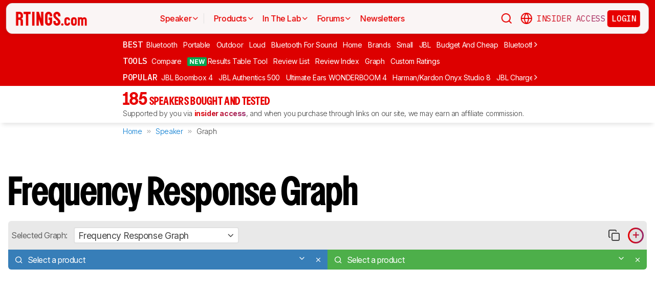

--- FILE ---
content_type: text/html; charset=utf-8
request_url: https://www.rtings.com/speaker/0-8/graph
body_size: 39122
content:
<!DOCTYPE HTML>
<html lang="en-US">
  <head>
    <meta http-equiv="Content-Type" content="text/html; charset=utf-8"/>
    <title>Speaker v0.8 - Graph Tool - RTINGS.com</title>
    <meta name="viewport" content="width=device-width, initial-scale=1"/>
    <link rel="preconnect" href="https://fonts.gstatic.com" crossorigin>
    <link rel="preload" as="style" href="https://fonts.googleapis.com/css?family=Open+Sans:300,400,600,700,800&display=swap">
    <link rel="stylesheet" href="https://fonts.googleapis.com/css?family=Open+Sans:300,400,600,700,800&display=swap" media="print" onload="this.media='all'">
    <link rel="stylesheet" href="https://fonts.googleapis.com/css2?family=IBM+Plex+Mono:ital,wght@0,100;0,200;0,300;0,400;0,500;0,600;0,700;1,100;1,200;1,300;1,400;1,500;1,600;1,700&family=Inter:ital,opsz,wght@0,14..32,100..900;1,14..32,100..900&display=swap">
    <noscript>
      <link rel="stylesheet" href="https://fonts.googleapis.com/css?family=Open+Sans:300,400,600,700,800&display=swap">
    </noscript>
    <link rel="stylesheet" href="https://i.rtings.com/assets/vite/assets/common-Bt3FexvW.css" media="screen" />
    <link rel="stylesheet" href="https://i.rtings.com/assets/vite/assets/app-DajDWKYW.css" media="screen" />
    <meta name="csrf-param" content="authenticity_token" />
<meta name="csrf-token" content="LMaFqbX/Ad0umydHK1IsT+vZmKSN5mvRr9AE/7W8xQR0j/6hTVUpQl3GSLboDr/r9DZb2EUEufOfUMDgMehAxA==" />
      <link rel="apple-touch-icon" sizes="57x57" href="https://i.rtings.com/assets/favicon/current/apple-icon-57x57-43c13a786f7341d3e5ae53df2f00f731de0b409c2bf9a1990b27bee5d5398ffd.png">
  <link rel="apple-touch-icon" sizes="60x60" href="https://i.rtings.com/assets/favicon/current/apple-icon-60x60-9d3db90b17217817629f1cce9ccdc789889003c6cf45faf5e5bafa3280917dfb.png">
  <link rel="apple-touch-icon" sizes="72x72" href="https://i.rtings.com/assets/favicon/current/apple-icon-72x72-7a13be278671e00c595f74e5a241ad69b3f5195d2c3cbdefef6395b589712ae6.png">
  <link rel="apple-touch-icon" sizes="76x76" href="https://i.rtings.com/assets/favicon/current/apple-icon-76x76-c7e0f496f313e77720e66626e8d5d035d5fed95893895af6315733dbe39f77f7.png">
  <link rel="apple-touch-icon" sizes="114x114" href="https://i.rtings.com/assets/favicon/current/apple-icon-114x114-5921f3ab37e1522b10fce58aff8fa4b0fbcdb031a1f6a13b87150a0267657ce7.png">
  <link rel="apple-touch-icon" sizes="120x120" href="https://i.rtings.com/assets/favicon/current/apple-icon-120x120-f1edd1c6cde0883218788ae4eeb3d70241e4099823fa620f8f358c7744b7f13a.png">
  <link rel="apple-touch-icon" sizes="144x144" href="https://i.rtings.com/assets/favicon/current/apple-icon-144x144-f71a70e6c021df60d4fe8d3a3cabf78d76bff99d0dfea8b32cf62331ce3aa6e0.png">
  <link rel="apple-touch-icon" sizes="152x152" href="https://i.rtings.com/assets/favicon/current/apple-icon-152x152-7adb9d5208bb87e07244a67e56962eed17952e80a38ffd37927444256634f524.png">
  <link rel="apple-touch-icon" sizes="180x180" href="https://i.rtings.com/assets/favicon/current/apple-icon-180x180-e6b2e1cc8a893ec4b2c197af0fc2a55aedd0ebf63acc9d07184cf114b535814e.png">
  <link rel="icon" type="image/png" sizes="192x192"  href="https://i.rtings.com/assets/favicon/current/android-icon-192x192-2c57e3c2e187fc221f412f51391e49f0b619c4f733a84ffc5ad4a4df85aa1238.png">
  <link rel="icon" type="image/png" sizes="32x32" href="https://i.rtings.com/assets/favicon/current/favicon-32x32-5a80ecb0b3d10a17fb280c3224b7e7a4a0f8d03b724901e162d9025c622e6e5f.png">
  <link rel="icon" type="image/png" sizes="96x96" href="https://i.rtings.com/assets/favicon/current/favicon-96x96-ee89d3e71b4ee064e1ee5bb13c6ea0f017eedc01a33bea8f97fdb468cdf6cfcb.png">
  <link rel="icon" type="image/png" sizes="16x16" href="https://i.rtings.com/assets/favicon/current/favicon-16x16-142bbe3886f094e5d63fbded01a123f6cf7001a99b366eb4f416501c8ea5062c.png">
  <meta name="msapplication-TileImage" content="https://i.rtings.com/assets/favicon/current/ms-icon-144x144-f71a70e6c021df60d4fe8d3a3cabf78d76bff99d0dfea8b32cf62331ce3aa6e0.png">
  <link rel="shortcut icon" href="https://i.rtings.com/assets/favicon/current/favicon-16x16-142bbe3886f094e5d63fbded01a123f6cf7001a99b366eb4f416501c8ea5062c.png">

    <meta property="fb:admins" content="531168133" />
    <meta property="fb:app_id" content="218671251598595" />
    
    

<script async data-domain="rtings.com" src="https://www.rtings.com/js/script.manual.js"></script>
<script>
  var TRACKING_PROPS = {"triggered_paywall":false,"silo_name":"Speakers","page_type":"CustomPage","group_type":null,"user_type":"Visitor","experiment":null,"meets_consumer_engineer_quota":false,"became_consumer_engineer_session":false}
  var is_in_iframe = false
  try {
    is_in_iframe = window.self !== window.top
  } catch (e) {
    is_in_iframe = true
  }
  if (!is_in_iframe) {
    window.plausible = window.plausible || function() { (window.plausible.q = window.plausible.q || []).push(arguments) }
    let props = {
      'siloName': 'Speakers',
      'pageType': 'CustomPage',
      'groupType': '',
      'indexStatus': 'None',
      'userType': 'Visitor',
      'triggeredPaywall': false,
      'userIsInsider': false,
      'meetsConsumerEngineerQuota': false,
      'becameConsumerEngineerSession': false,
    }
    props.aggKey = `${props.siloName}/${props.pageType}/${props.indexStatus}/${props.userType}`
    plausible('pageview', {props: props})
  }
</script>

      <meta name="robots" content="noindex, follow"/>
    <meta property="og:title" content="Speaker v0.8 - Graph Tool" />
    <meta property="og:site_name" content="RTINGS.com" />
    <meta property="og:type" content="website" />
    <link rel="search" type="application/opensearchdescription+xml" title="Search RTINGS.com" href="/opensearch.xml">
    <link rel="alternate" type="application/rss+xml" title="RTINGS.com Latest Reviews" href="/latest-rss.xml" >
    <meta property="og:image" content="https://i.rtings.com/images/default-thumbnail.jpg?format=auto" />
      <script>
        window.googlefc = window.googlefc || {};
        window.googlefc.controlledMessagingFunction = function(details) {
          const {url} = details;
          // If the request is for your video CDN, skip CMP warning
          return url.includes('i.rtings.com');
        };
      </script>

      <script async src="https://fundingchoicesmessages.google.com/i/pub-3154552656014103?ers=1"></script><script>(function() {function signalGooglefcPresent() {if (!window.frames['googlefcPresent']) {if (document.body) {const iframe = document.createElement('iframe'); iframe.style = 'width: 0; height: 0; border: none; z-index: -1000; left: -1000px; top: -1000px;'; iframe.style.display = 'none'; iframe.name = 'googlefcPresent'; document.body.appendChild(iframe);} else {setTimeout(signalGooglefcPresent, 0);}}}signalGooglefcPresent();})();</script>
      <script src="https://tagan.adlightning.com/antengo-rtings/op.js" defer></script>
    <script type="application/ld+json">
    {
      "@context": "https://schema.org",
      "@type": "WebSite",
      "url": "https://www.rtings.com/",
      "name": "RTINGS.com",
      "description": "RTINGS.com helps you find the best product for your needs. We purchase our own products and put them under the same test bench so you can easily compare the results. No cherry-picked units sent by brands. No ads. Only real tests.",
      "potentialAction": {
        "@type": "SearchAction",
        "target": "https://rtings.com/search?q={query}",
        "query-input": "required name=query"
      },
      "hasPart": {
        "@type": "WebPageElement",
        "isAccessibleForFree": "False",
        "cssSelector" : ".ld-paywall"
      }
    }
    </script>
    <script type="application/ld+json">
    {
      "@context":"https://schema.org",
      "@type":"Organization",
      "url":"https://www.rtings.com/",
      "name": "RTINGS.com",
      "description": "RTINGS.com helps you find the best product for your needs. We purchase our own products and put them under the same test bench so you can easily compare the results. No cherry-picked units sent by brands. No ads. Only real tests.",
      "email": "feedback@rtings.com",
      "logo": "https://i.rtings.com/images/header-logo.png",
      "founder": {
        "@type": "Person",
        "name": "Cedric Demers",
        "gender": "Male",
        "jobTitle": "President",
        "image": "https://i.rtings.com/images/users/cedric-demers.jpg",
        "sameAs": [
          "https://www.linkedin.com/in/cedric-demers-51aa953/"
        ]
      },
      "foundingDate": "2011-11-23",
      "sameAs": [
        "https://www.youtube.com/user/RtingsTV",
        "https://www.youtube.com/@RTINGScomRD",
        "https://www.youtube.com/@RTINGScomAudio",
        "https://www.facebook.com/rtingsdotcom",
        "https://twitter.com/rtingsdotcom",
        "https://www.instagram.com/rtingsdotcom/",
        "https://en.wikipedia.org/wiki/RTINGS.com"
      ]
    }
    </script>
    <script>
  // RTINGS_CONFIG and PAGE act as interfaces between rails and javascript.
  // RTINGS_CONFIG is used for global configuration (global application state)
  // and has a consisten structure accross all pages.
  // PAGE is unique for every page, it is used for state/configuration local to the page.
  var GLOBALS = {"session":{"current_user":null,"current_country":{"id":"2","name":"us","fullname":"United States","stores":[{"id":"2","urlname":"Amazon.com","type":"AmazonStore"},{"id":"1","urlname":"BestBuy.com","type":"BestBuyStore"},{"id":"5","urlname":"B\u0026H","type":"BhphotovideoStore"},{"id":"15","urlname":"Walmart.com","type":"WalmartStore"},{"id":"16","urlname":"Target.com","type":"TargetStore"},{"id":"12","urlname":"Prioritize Brand Store","type":"BrandStore"}]},"current_store":null,"is_quebec":false,"access_state":{"access_limit":10,"previewed_products":[],"paywall_test_access_limit":null,"paywall_test_previewed_products":[],"access_level":2,"preview_level":2},"experiment_variant":{"google_index":null,"id":null}},"static":{"active_brand_ids":["1","2","3","4","6","7","8","9","10","11","12","13","14","16","17","21","22","23","26","27","28","29","31","32","33","35","38","39","40","41","42","43","44","47","49","50","51","52","54","55","56","57","59","60","62","63","64","66","68","69","70","71","72","73","75","76","79","80","82","83","85","86","87","90","91","92","94","95","96","97","98","99","100","101","102","103","106","108","109","112","113","115","116","117","122","123","128","129","130","131","132","134","135","136","137","139","140","141","142","143","144","145","146","147","148","149","150","151","152","154","155","156","157","158","159","160","161","164","165","166","167","169","170","171","172","173","174","175","176","177","178","179","183","186","187","188","190","192","193","194","195","196","197","198","199","200","201","202","204","205","206","207","209","211","212","213","215","216","217","218","219","220","221","222","223","224","225","226","227","228","229","230","231","232","233","234","235","237","238","239","240","241","242","244","245","246","248","252","254","256","257","259","260","261","262","263","264","265","266","267","268","270","271","273","275","276","277","278","279","280","282","284","285","286","287","288","289","290","292","294","295","296","297","298","300","301","302","304","306","308","309","310","311","315","318","319","321","323","325","328","329","331","332","333","334","336","337","338","339","341","342","343","345","346","347","348","349","352","354","355","356","359","360","362","364","365","366","367","368","369","370","372","373","374","375","376","379","380","381","382","383","384","387","389","391","392","394","395","396","400","401","402","404","405","406","407","408","409","410","413","417","418","422","426","427","428","432","433","434","438","439","440","441","443","444","445","446","447","448","449","450","451","452","453","454","455","456","457","458","460","461","462","463","464","465","466","467","468","469","470","471","472","473","474","475","476","478","479","480","482","483","484","485","486","487","488","489","490","491","492","493","494","495","498","499","501","502","504","505","506","507","508","509","511","512","513","514","515","516","517","518","519","520","521","522","523","524","525","528","531","532","533","534","535","538","539","540","541","542","543","544","553","554","555","556","558","559","560","561","562","563","564","565","566","567","568","574","616","627","655"],"active_global_brand_ids":["451","452","453","454","455","456","457","460","461","470","495","538","539","540","541","542","543","544","553","554","555","556","558","559","560","561","562","563","564","565","566","567","568"],"countries":[{"id":"12","name":"au","fullname":"Australia","stores":[{"id":"17","urlname":"Amazon.com.au","type":"AmazonGlobalStore"},{"id":"12","urlname":"Prioritize Brand Store","type":"BrandStore"}]},{"id":"11","name":"be","fullname":"Belgium","stores":[{"id":"17","urlname":"Amazon.com.be","type":"AmazonGlobalStore"},{"id":"12","urlname":"Prioritize Brand Store","type":"BrandStore"}]},{"id":"9","name":"br","fullname":"Brazil","stores":[{"id":"17","urlname":"Amazon.com.br","type":"AmazonGlobalStore"},{"id":"12","urlname":"Prioritize Brand Store","type":"BrandStore"}]},{"id":"1","name":"ca","fullname":"Canada","stores":[{"id":"3","urlname":"Amazon.ca","type":"AmazonStore"},{"id":"9","urlname":"BestBuy.ca","type":"BestBuyCanadaStore"},{"id":"5","urlname":"B\u0026H","type":"BhphotovideoStore"},{"id":"12","urlname":"Prioritize Brand Store","type":"BrandStore"}]},{"id":"6","name":"fr","fullname":"France","stores":[{"id":"10","urlname":"Amazon.fr","type":"AmazonStore"},{"id":"12","urlname":"Prioritize Brand Store","type":"BrandStore"}]},{"id":"5","name":"de","fullname":"Germany","stores":[{"id":"8","urlname":"Amazon.de","type":"AmazonStore"},{"id":"12","urlname":"Prioritize Brand Store","type":"BrandStore"}]},{"id":"8","name":"zz","fullname":"Global","stores":[{"id":"2","urlname":"Amazon","type":"AmazonStore"},{"id":"12","urlname":"Prioritize Brand Store","type":"BrandStore"}]},{"id":"10","name":"in","fullname":"India","stores":[{"id":"17","urlname":"Amazon.in","type":"AmazonGlobalStore"},{"id":"12","urlname":"Prioritize Brand Store","type":"BrandStore"}]},{"id":"20","name":"ie","fullname":"Ireland","stores":[{"id":"17","urlname":"Amazon.ie","type":"AmazonGlobalStore"},{"id":"12","urlname":"Prioritize Brand Store","type":"BrandStore"}]},{"id":"4","name":"it","fullname":"Italy","stores":[{"id":"7","urlname":"Amazon.it","type":"AmazonStore"},{"id":"12","urlname":"Prioritize Brand Store","type":"BrandStore"}]},{"id":"14","name":"jp","fullname":"Japan","stores":[{"id":"17","urlname":"Amazon.co.jp","type":"AmazonGlobalStore"},{"id":"12","urlname":"Prioritize Brand Store","type":"BrandStore"}]},{"id":"13","name":"nl","fullname":"Netherlands","stores":[{"id":"17","urlname":"Amazon.nl","type":"AmazonGlobalStore"},{"id":"12","urlname":"Prioritize Brand Store","type":"BrandStore"}]},{"id":"16","name":"pl","fullname":"Poland","stores":[{"id":"17","urlname":"Amazon.pl","type":"AmazonGlobalStore"},{"id":"12","urlname":"Prioritize Brand Store","type":"BrandStore"}]},{"id":"19","name":"sa","fullname":"Saudi Arabia","stores":[{"id":"17","urlname":"Amazon.sa","type":"AmazonGlobalStore"},{"id":"12","urlname":"Prioritize Brand Store","type":"BrandStore"}]},{"id":"15","name":"sg","fullname":"Singapore","stores":[{"id":"17","urlname":"Amazon.sg","type":"AmazonGlobalStore"},{"id":"12","urlname":"Prioritize Brand Store","type":"BrandStore"}]},{"id":"7","name":"es","fullname":"Spain","stores":[{"id":"11","urlname":"Amazon.es","type":"AmazonStore"},{"id":"12","urlname":"Prioritize Brand Store","type":"BrandStore"}]},{"id":"17","name":"se","fullname":"Sweden","stores":[{"id":"17","urlname":"Amazon.se","type":"AmazonGlobalStore"},{"id":"12","urlname":"Prioritize Brand Store","type":"BrandStore"}]},{"id":"18","name":"ae","fullname":"United Arab Emirates","stores":[{"id":"17","urlname":"Amazon.ae","type":"AmazonGlobalStore"},{"id":"12","urlname":"Prioritize Brand Store","type":"BrandStore"}]},{"id":"3","name":"uk","fullname":"United Kingdom","stores":[{"id":"4","urlname":"Amazon.co.uk","type":"AmazonStore"},{"id":"12","urlname":"Prioritize Brand Store","type":"BrandStore"}]},{"id":"2","name":"us","fullname":"United States","stores":[{"id":"2","urlname":"Amazon.com","type":"AmazonStore"},{"id":"1","urlname":"BestBuy.com","type":"BestBuyStore"},{"id":"5","urlname":"B\u0026H","type":"BhphotovideoStore"},{"id":"15","urlname":"Walmart.com","type":"WalmartStore"},{"id":"16","urlname":"Target.com","type":"TargetStore"},{"id":"12","urlname":"Prioritize Brand Store","type":"BrandStore"}]}],"discussion_kinds":[{"key":"discussion","label":"Discussion"},{"key":"recommendation","label":"Recommendation"},{"key":"silo","label":"Product Category"},{"key":"product","label":"Product"},{"key":"article","label":"Article"},{"key":"sbs","label":"Comparison"},{"key":"deal","label":"Deal"}],"silo_categories":[{"id":1,"category":"computer","name":"Computers","singular_name":"Computer","url_part":"computer","created_at":"2024-09-05T16:53:30.212-04:00","updated_at":"2024-09-05T16:53:30.212-04:00","display_name":"Computers","silo_list_sentence":"Monitors, Mice, Keyboards, Printers, Routers, VPNs, Keyboard Switches, and Laptops","silo_list_urls":["monitor","mouse","keyboard","printer","router","vpn","keyboard-switch","laptop"],"silos_url_part":"monitor~mouse~keyboard~printer~router~vpn~keyboard-switch~laptop","is_upcoming":false},{"id":2,"category":"home_entertainment","name":"Home Entertainment","singular_name":"Home Entertainment","url_part":"home-entertainment","created_at":"2024-09-05T16:53:30.479-04:00","updated_at":"2024-09-05T16:53:30.479-04:00","display_name":"Home Entertainment","silo_list_sentence":"TVs, Soundbars, and Projectors","silo_list_urls":["tv","soundbar","projector"],"silos_url_part":"tv~soundbar~projector","is_upcoming":false},{"id":3,"category":"audio","name":"Audio","singular_name":"Audio","url_part":"audio","created_at":"2024-09-05T16:53:30.533-04:00","updated_at":"2024-09-05T16:53:30.533-04:00","display_name":"Audio","silo_list_sentence":"Headphones and Speakers","silo_list_urls":["headphones","speaker"],"silos_url_part":"headphones~speaker","is_upcoming":false},{"id":4,"category":"home","name":"Home","singular_name":"Home","url_part":"home","created_at":"2024-09-05T16:53:30.579-04:00","updated_at":"2024-09-05T16:53:30.579-04:00","display_name":"Home","silo_list_sentence":"Vacuums, Robot Vacuums, Dehumidifiers, Air Conditioners, Mattresses, Humidifiers, and Air Purifiers","silo_list_urls":["vacuum","robot-vacuum","dehumidifier","air-conditioner","mattress","humidifier","air-purifier"],"silos_url_part":"vacuum~robot-vacuum~dehumidifier~air-conditioner~mattress~humidifier~air-purifier","is_upcoming":false},{"id":5,"category":"photo_video","name":"Photo \u0026 Video","singular_name":"Photo \u0026 Video","url_part":"photo-video","created_at":"2024-09-05T16:53:30.645-04:00","updated_at":"2024-09-05T16:53:30.645-04:00","display_name":"Photo \u0026 Video","silo_list_sentence":"Cameras","silo_list_urls":["camera"],"silos_url_part":"camera","is_upcoming":false},{"id":6,"category":"kitchen","name":"Kitchen","singular_name":"Kitchen","url_part":"kitchen","created_at":"2024-09-05T16:53:30.696-04:00","updated_at":"2024-09-05T16:53:30.696-04:00","display_name":"Kitchen","silo_list_sentence":"Toasters, Air Fryers, Blenders, Microwaves, Refrigerators, and Toaster Ovens","silo_list_urls":["toaster","air-fryer","blender","microwave","refrigerator","toaster-oven"],"silos_url_part":"toaster~air-fryer~blender~microwave~refrigerator~toaster-oven","is_upcoming":false},{"id":8,"category":"shoes","name":"Shoes","singular_name":"Shoe","url_part":"shoes","created_at":"2024-10-07T14:56:42.034-04:00","updated_at":"2024-10-07T14:56:42.034-04:00","display_name":"Shoes","silo_list_sentence":"Running Shoes","silo_list_urls":["running-shoes"],"silos_url_part":"running-shoes","is_upcoming":false}],"upcoming_silo_categories":[],"mailinglists":[{"name":"The Essential","mailchimp_id":"adc07ee747","last_published_newsletter_url":null,"id":"13","description":"Updates featuring the latest company news, reviews, and deals."},{"name":"RTINGS Deals","mailchimp_id":"bdc8b30639","last_published_newsletter_url":null,"id":"14","description":"Handpicked deals on top-rated products."},{"name":"R\u0026D Newsletter","mailchimp_id":"27de2b2ebd","last_published_newsletter_url":"https://us16.campaign-archive.com/?u=4a6a0a7b94aee3af822d1dd10\u0026id=179dcdf2f4","id":"15","description":"Dive into our testing processes and findings."},{"name":"Computer","mailchimp_id":"16253c35e8","last_published_newsletter_url":"https://mailchi.mp/rtings.com/new-popular-this-week-6509602-46qvycs76e","id":"16","description":"Monitors, Mice, Keyboards, Printers, Routers, VPNs, Keyboard Switches, and Laptops."},{"name":"Home Entertainment","mailchimp_id":"3a4f7d0c14","last_published_newsletter_url":"https://mailchi.mp/rtings.com/new-popular-this-week-6509530-8tsjqqzztu-v1eqw3kdak-hix36r28eo","id":"17","description":"TVs, Soundbars, and Projectors."},{"name":"Audio","mailchimp_id":"e1031511c4","last_published_newsletter_url":"https://mailchi.mp/rtings.com/new-popular-this-week-6509502","id":"18","description":"Headphones and Speakers."},{"name":"Home","mailchimp_id":"cbbbd40e27","last_published_newsletter_url":"https://us16.campaign-archive.com/?u=4a6a0a7b94aee3af822d1dd10\u0026id=1a460dc659","id":"19","description":"Vacuums, Robot Vacuums, Dehumidifiers, Air Conditioners, Mattresses, Humidifiers, and Air Purifiers."},{"name":"Photo \u0026 Video","mailchimp_id":"d6a055d9ad","last_published_newsletter_url":null,"id":"20","description":"Cameras."},{"name":"Kitchen","mailchimp_id":"68ed932962","last_published_newsletter_url":"https://us16.campaign-archive.com/?u=4a6a0a7b94aee3af822d1dd10\u0026id=3f6bc9af95","id":"21","description":"Toasters, Air Fryers, Blenders, Microwaves, Refrigerators, and Toaster Ovens."},{"name":"Shoe","mailchimp_id":"e43bedbd9c","last_published_newsletter_url":null,"id":"22","description":"Running Shoes."}],"deal_event_name":"","upcoming_silos":[],"silo":{"name":"Speakers","singular_name":"Speaker","long_name":"Speakers","name_in_sentence":"speakers","url_part":"speaker","has_paywall":true,"first_published_at":"2020-12-14T09:46:13.000-05:00","background_image":"https://i.rtings.com/assets/products/LMqz1EWB/sony-srs-xg300/in-test-medium.jpg","background_image_on_landing":true,"background_image_order":5,"id":"14","paywall_test":false,"test_bench":{"name":"0.8","is_recent":true,"url_part":"0-8","id":"19"},"test_benches":[{"major":false,"is_recent":true,"id":"19"}],"latest_test_bench_id":"19","reviews_count":185,"silo_group":"audio"},"company_silo":{"name":"Company","singular_name":"Company","long_name":"Company","name_in_sentence":"company","url_part":"company","has_paywall":false,"first_published_at":null,"background_image":"https://i.rtings.com/assets/pages/mbBA9aUB/office-new-bg-medium.jpg","background_image_on_landing":true,"background_image_order":0,"test_bench":null,"id":"2"},"silos":[{"name":"TVs","singular_name":"TV","long_name":"Televisions","name_in_sentence":"TVs","url_part":"tv","has_paywall":false,"first_published_at":"2011-11-22T19:00:00.000-05:00","background_image":"https://i.rtings.com/assets/products/SyD1JmRZ/lg-g5-oled/in-test-medium.jpg","background_image_on_landing":true,"background_image_order":5,"tool_pages":[{"title":"TV Review List","url":"/tv/reviews","img":"https://i.rtings.com/images/tools-reviews-list-3.png?format=auto","subtitle":"Full dynamic list of all TV reviews","short_title":"Review List","in_navbar_order":5,"in_tools_page":true,"in_navbar":true},{"title":"Review Index","url":"/tv/index","img":"https://i.rtings.com/images/tools-reviews-index.png?format=auto","subtitle":"Alphabetical index of all TV reviews","short_title":"Review Index","in_navbar_order":6,"in_tools_page":true,"in_navbar":true},{"title":"Compare TVs","url":"/tv/tools/compare","img":"https://i.rtings.com/images/tools-compare-2.jpg?format=auto","subtitle":"Having trouble deciding between two TVs? This tool will clearly show you the differences","short_title":"Compare","in_navbar_order":1,"in_tools_page":true,"in_navbar":true},{"title":"What TV Size Should I Buy?","url":"/tv/reviews/by-size/size-to-distance-relationship","img":"https://i.rtings.com/images/tools-tv-size-chart-2.jpg?format=auto","subtitle":"Not sure how big of a TV you should buy? This helpful tool will make it clear to you","short_title":"Size to Distance","in_navbar_order":2,"in_tools_page":true,"in_navbar":true},{"title":"Results Table Tool","url":"/tv/tools/table","img":"https://i.rtings.com/images/tools-table-2.jpg?format=auto","subtitle":"Use our results table to filter, sort, and compare TVs across the metrics that matter most to you","short_title":"Results Table Tool","in_navbar_order":4,"in_tools_page":true,"in_navbar":true},{"title":"Graph Tool","url":"/tv/graph","img":"https://i.rtings.com/images/tools-graph.jpg?format=auto","subtitle":"Compare graphs from our TV test results in order to make a clearer and more informed decision","short_title":"Graph","in_navbar_order":7,"in_tools_page":true,"in_navbar":true},{"title":"Recommendation Tool","url":"/tv/tools/recommendation","img":"https://i.rtings.com/images/tools-tv-recommendation-2.jpg?format=auto","subtitle":"Use our detailed data to filter, sort and find the perfect TV for your needs","short_title":"Recommendation","in_navbar_order":8,"in_tools_page":true,"in_navbar":true},{"title":"Custom TV Ratings","url":"/user/ratings","img":"https://i.rtings.com/images/tools-custom-rating.jpg?format=auto","subtitle":"Create or edit custom TV ratings, your custom ratings will be present on the table tool and other pages","short_title":"Custom Ratings","in_navbar_order":9,"in_tools_page":true,"in_navbar":true}],"reviews_in_progress_count":2,"review_count":515,"vote_days_left":37,"id":"1","test_bench":{"name":"2.1","description":"Motion cadence","silo_id":1,"created_at":"2025-09-09T15:13:20.000-04:00","updated_at":"2025-11-06T13:35:04.000-05:00","has_review_image":true,"preferred_score_set_id":35594,"replaces_id":197,"test_bench_page_id":15085,"tester_review_days":8.0,"writer_review_days":1.5,"tester_retest_days":0.4,"photographer_review_days":0.25,"retest_batch_size":10,"retest_message":"We added text to the new \u003ca href=\"#test_36111\"\u003eMicro-Judder\u003c/a\u003e section and refreshed the text in the updated \u003ca href=\"#test_207\"\u003eJudder\u003c/a\u003e and \u003ca href=\"#test_1924\"\u003eResponse Time Stutter\u003c/a\u003e sections after converting the review to \u003ca href=\"/tv/tests/changelogs/2-1\"\u003eTV 2.1\u003c/a\u003e.","use_manual_inline":false,"major":false,"id":"210"},"silo_group":"home-entertainment"},{"name":"Headphones","singular_name":"Headphones","long_name":"Headphones","name_in_sentence":"headphones","url_part":"headphones","has_paywall":true,"first_published_at":"2016-02-26T00:00:00.000-05:00","background_image":"https://i.rtings.com/assets/products/CSvxRX7C/sony-wh-1000xm6/in-test-medium.jpg","background_image_on_landing":true,"background_image_order":1,"tool_pages":[{"title":"Headphones Review List","url":"/headphones/reviews","img":"https://i.rtings.com/images/tools-reviews-list-3.png?format=auto","subtitle":"Full dynamic list of all headphones reviews","short_title":"Review List","in_navbar_order":5,"in_tools_page":true,"in_navbar":true},{"title":"Review Index","url":"/headphones/index","img":"https://i.rtings.com/images/tools-reviews-index.png?format=auto","subtitle":"Alphabetical index of all headphones reviews","short_title":"Review Index","in_navbar_order":6,"in_tools_page":true,"in_navbar":true},{"title":"Compare Headphones","url":"/headphones/tools/compare","img":"https://i.rtings.com/images/tools-compare-2.jpg?format=auto","subtitle":"Having trouble deciding between two headphones? This tool will clearly show you the differences","short_title":"Compare","in_navbar_order":1,"in_tools_page":true,"in_navbar":true},{"title":"Results Table Tool","url":"/headphones/tools/table","img":"https://i.rtings.com/images/tools-table-2.jpg?format=auto","subtitle":"Use our results table to filter, sort, and compare headphones across the metrics that matter most to you","short_title":"Results Table Tool","in_navbar_order":4,"in_tools_page":true,"in_navbar":true},{"title":"Graph Tool","url":"/headphones/graph","img":"https://i.rtings.com/images/tools-graph.jpg?format=auto","subtitle":"Compare graphs from our headphones test results in order to make a clearer and more informed decision","short_title":"Graph","in_navbar_order":7,"in_tools_page":true,"in_navbar":true},{"title":"Custom headphones Ratings","url":"/user/ratings","img":"https://i.rtings.com/images/tools-custom-rating.jpg?format=auto","subtitle":"Create or edit custom headphones ratings, your custom ratings will be present on the table tool and other pages","short_title":"Custom Ratings","in_navbar_order":9,"in_tools_page":true,"in_navbar":true}],"reviews_in_progress_count":10,"review_count":855,"vote_days_left":60,"id":"3","test_bench":{"name":"2.0","description":"Improvement to sound tests","silo_id":3,"created_at":"2024-11-11T14:11:19.000-05:00","updated_at":"2026-01-09T14:37:49.000-05:00","has_review_image":true,"preferred_score_set_id":32781,"replaces_id":165,"test_bench_page_id":13117,"tester_review_days":3.5,"writer_review_days":1.0,"tester_retest_days":0.25,"photographer_review_days":0.25,"retest_batch_size":14,"retest_message":"We've converted this review to Test Bench 2.0, which updates our \u003ca href=\"#test_321\"\u003esound tests\u003c/a\u003e and adds performance usages. You can read more about this in our \u003ca href=\"/headphones/tests/changelogs/2-0\"\u003echangelog\u003c/a\u003e.","use_manual_inline":true,"major":false,"id":"183"},"silo_group":"audio"},{"name":"Monitors","singular_name":"Monitor","long_name":"Monitors","name_in_sentence":"monitors","url_part":"monitor","has_paywall":false,"first_published_at":"2017-10-12T11:21:00.000-04:00","background_image":"https://i.rtings.com/assets/products/D02yTNG2/samsung-odyssey-neo-g7-s32bg75/in-test-medium.jpg","background_image_on_landing":false,"background_image_order":5,"tool_pages":[{"title":"Monitor Review List","url":"/monitor/reviews","img":"https://i.rtings.com/images/tools-reviews-list-3.png?format=auto","subtitle":"Full dynamic list of all monitor reviews","short_title":"Review List","in_navbar_order":5,"in_tools_page":true,"in_navbar":true},{"title":"Review Index","url":"/monitor/index","img":"https://i.rtings.com/images/tools-reviews-index.png?format=auto","subtitle":"Alphabetical index of all monitor reviews","short_title":"Review Index","in_navbar_order":6,"in_tools_page":true,"in_navbar":true},{"title":"Compare Monitors","url":"/monitor/tools/compare","img":"https://i.rtings.com/images/tools-compare-2.jpg?format=auto","subtitle":"Having trouble deciding between two monitors? This tool will clearly show you the differences","short_title":"Compare","in_navbar_order":1,"in_tools_page":true,"in_navbar":true},{"title":"Results Table Tool","url":"/monitor/tools/table","img":"https://i.rtings.com/images/tools-table-2.jpg?format=auto","subtitle":"Use our results table to filter, sort, and compare monitors across the metrics that matter most to you","short_title":"Results Table Tool","in_navbar_order":4,"in_tools_page":true,"in_navbar":true},{"title":"Graph Tool","url":"/monitor/graph","img":"https://i.rtings.com/images/tools-graph.jpg?format=auto","subtitle":"Compare graphs from our monitor test results in order to make a clearer and more informed decision","short_title":"Graph","in_navbar_order":7,"in_tools_page":true,"in_navbar":true},{"title":"Custom monitor Ratings","url":"/user/ratings","img":"https://i.rtings.com/images/tools-custom-rating.jpg?format=auto","subtitle":"Create or edit custom monitor ratings, your custom ratings will be present on the table tool and other pages","short_title":"Custom Ratings","in_navbar_order":9,"in_tools_page":true,"in_navbar":true}],"reviews_in_progress_count":1,"review_count":377,"vote_days_left":52,"id":"5","test_bench":{"name":"2.1.1","description":"Removal of Vertical Viewing Angle","silo_id":5,"created_at":"2025-11-05T08:33:20.000-05:00","updated_at":"2025-12-19T11:52:32.000-05:00","has_review_image":true,"preferred_score_set_id":36657,"replaces_id":190,"test_bench_page_id":15470,"tester_review_days":5.0,"writer_review_days":1.0,"tester_retest_days":0.01,"photographer_review_days":0.25,"retest_batch_size":70,"retest_message":"We've converted this review to \u003ca href=\"/monitor/tests/changelogs/2-1-1\"\u003eTest Bench 2.1.1\u003c/a\u003e. We removed the Vertical Viewing Angle test.","use_manual_inline":false,"major":false,"id":"221"},"silo_group":"computer"},{"name":"Soundbars","singular_name":"Soundbar","long_name":"Soundbars","name_in_sentence":"soundbars","url_part":"soundbar","has_paywall":true,"first_published_at":"2019-09-30T09:00:00.000-04:00","background_image":"https://i.rtings.com/assets/products/nogP9Lbf/samsung-hw-q990b/in-test-medium.jpg","background_image_on_landing":false,"background_image_order":5,"tool_pages":[{"title":"Soundbar Review List","url":"/soundbar/reviews","img":"https://i.rtings.com/images/tools-reviews-list-3.png?format=auto","subtitle":"Full dynamic list of all soundbar reviews","short_title":"Review List","in_navbar_order":5,"in_tools_page":true,"in_navbar":true},{"title":"Review Index","url":"/soundbar/index","img":"https://i.rtings.com/images/tools-reviews-index.png?format=auto","subtitle":"Alphabetical index of all soundbar reviews","short_title":"Review Index","in_navbar_order":6,"in_tools_page":true,"in_navbar":true},{"title":"Compare Soundbars","url":"/soundbar/tools/compare","img":"https://i.rtings.com/images/tools-compare-2.jpg?format=auto","subtitle":"Having trouble deciding between two soundbars? This tool will clearly show you the differences","short_title":"Compare","in_navbar_order":1,"in_tools_page":true,"in_navbar":true},{"title":"Results Table Tool","url":"/soundbar/tools/table","img":"https://i.rtings.com/images/tools-table-2.jpg?format=auto","subtitle":"Use our results table to filter, sort, and compare soundbars across the metrics that matter most to you","short_title":"Results Table Tool","in_navbar_order":4,"in_tools_page":true,"in_navbar":true},{"title":"Graph Tool","url":"/soundbar/graph","img":"https://i.rtings.com/images/tools-graph.jpg?format=auto","subtitle":"Compare graphs from our soundbar test results in order to make a clearer and more informed decision","short_title":"Graph","in_navbar_order":7,"in_tools_page":true,"in_navbar":true},{"title":"Custom soundbar Ratings","url":"/user/ratings","img":"https://i.rtings.com/images/tools-custom-rating.jpg?format=auto","subtitle":"Create or edit custom soundbar ratings, your custom ratings will be present on the table tool and other pages","short_title":"Custom Ratings","in_navbar_order":9,"in_tools_page":true,"in_navbar":true}],"reviews_in_progress_count":5,"review_count":234,"vote_days_left":37,"id":"6","test_bench":{"name":"1.3","description":"Stereo and latency improvements","silo_id":6,"created_at":"2023-05-08T14:38:03.000-04:00","updated_at":"2026-01-06T16:03:12.000-05:00","has_review_image":true,"preferred_score_set_id":24390,"replaces_id":125,"test_bench_page_id":9868,"tester_review_days":3.0,"writer_review_days":1.0,"tester_retest_days":0.66,"photographer_review_days":0.25,"retest_batch_size":1,"retest_message":"We've converted this review to Test Bench Update 1.3. If applicable, we've retested stereo sound based on the manufacturer's recommendations. Additionally, we've expanded our audio latency tests to the following boxes: \u003ca href= \"#test_22193\"\u003eAudio Latency: ARC\u003c/a\u003e, \u003ca href= \"#test_7090\"\u003eAudio Latency: HDMI In\u003c/a\u003e, and \u003ca href= \"#test_22194\"\u003eAudio Latency: Optical\u003c/a\u003e. You can see the full changelog \u003ca href=\"/soundbar/tests/changelogs/1-3\"\u003ehere\u003c/a\u003e.","use_manual_inline":false,"major":false,"id":"133"},"silo_group":"home-entertainment"},{"name":"Mice","singular_name":"Mouse","long_name":"Mice","name_in_sentence":"mice","url_part":"mouse","has_paywall":true,"first_published_at":"2019-12-11T08:55:12.000-05:00","background_image":"https://i.rtings.com/assets/products/fgMRIl7W/razer-viper-v2-pro/in-test-medium.jpg","background_image_on_landing":true,"background_image_order":5,"tool_pages":[{"title":"Mouse Review List","url":"/mouse/reviews","img":"https://i.rtings.com/images/tools-reviews-list-3.png?format=auto","subtitle":"Full dynamic list of all mouse reviews","short_title":"Review List","in_navbar_order":5,"in_tools_page":true,"in_navbar":true},{"title":"Review Index","url":"/mouse/index","img":"https://i.rtings.com/images/tools-reviews-index.png?format=auto","subtitle":"Alphabetical index of all mouse reviews","short_title":"Review Index","in_navbar_order":6,"in_tools_page":true,"in_navbar":true},{"title":"Compare Mice","url":"/mouse/tools/compare","img":"https://i.rtings.com/images/tools-compare-2.jpg?format=auto","subtitle":"Having trouble deciding between two mice? This tool will clearly show you the differences","short_title":"Compare","in_navbar_order":1,"in_tools_page":true,"in_navbar":true},{"title":"Results Table Tool","url":"/mouse/tools/table","img":"https://i.rtings.com/images/tools-table-2.jpg?format=auto","subtitle":"Use our results table to filter, sort, and compare mice across the metrics that matter most to you","short_title":"Results Table Tool","in_navbar_order":4,"in_tools_page":true,"in_navbar":true},{"title":"3D shape compare tool","url":"/mouse/tools/3d-model-shape-compare","img":"https://i.rtings.com/images/tools-compare-3d.jpg?format=auto","subtitle":"Compare the shape of mice","short_title":"3D Compare","in_navbar_order":3,"in_tools_page":true,"in_navbar":true},{"title":"Graph Tool","url":"/mouse/graph","img":"https://i.rtings.com/images/tools-graph.jpg?format=auto","subtitle":"Compare graphs from our mouse test results in order to make a clearer and more informed decision","short_title":"Graph","in_navbar_order":7,"in_tools_page":true,"in_navbar":true},{"title":"Custom mouse Ratings","url":"/user/ratings","img":"https://i.rtings.com/images/tools-custom-rating.jpg?format=auto","subtitle":"Create or edit custom mouse ratings, your custom ratings will be present on the table tool and other pages","short_title":"Custom Ratings","in_navbar_order":9,"in_tools_page":true,"in_navbar":true}],"reviews_in_progress_count":7,"review_count":382,"vote_days_left":52,"id":"18","test_bench":{"name":"1.5.1","description":"Streamlining Review Presentation","silo_id":18,"created_at":"2025-06-17T17:21:52.000-04:00","updated_at":"2025-12-15T09:46:35.000-05:00","has_review_image":true,"preferred_score_set_id":34191,"replaces_id":146,"test_bench_page_id":14432,"tester_review_days":2.0,"writer_review_days":1.0,"tester_retest_days":0.0068,"photographer_review_days":0.25,"retest_batch_size":5,"retest_message":"We've converted this review to Test Bench 1.5.1. This update removes less relevant or redundant elements, including several videos. We've also adjusted our \u003ca href=\"#test_14451\"\u003eSensor Latency\u003c/a\u003e testing, resulting in minor score changes. See our full \u003ca href=\"/mouse/tests/changelogs/1-5-1\"\u003e1.5.1 changelog\u003c/a\u003e for details.","use_manual_inline":false,"major":false,"id":"199"},"silo_group":"computer"},{"name":"Keyboards","singular_name":"Keyboard","long_name":"Keyboards","name_in_sentence":"keyboards","url_part":"keyboard","has_paywall":true,"first_published_at":"2020-01-20T09:13:25.000-05:00","background_image":"https://i.rtings.com/assets/products/CZl2WyZy/razer-huntsman-v3-pro-mini-tkl/in-test-large.jpg","background_image_on_landing":true,"background_image_order":3,"tool_pages":[{"title":"Keyboard Review List","url":"/keyboard/reviews","img":"https://i.rtings.com/images/tools-reviews-list-3.png?format=auto","subtitle":"Full dynamic list of all keyboard reviews","short_title":"Review List","in_navbar_order":5,"in_tools_page":true,"in_navbar":true},{"title":"Review Index","url":"/keyboard/index","img":"https://i.rtings.com/images/tools-reviews-index.png?format=auto","subtitle":"Alphabetical index of all keyboard reviews","short_title":"Review Index","in_navbar_order":6,"in_tools_page":true,"in_navbar":true},{"title":"Compare Keyboards","url":"/keyboard/tools/compare","img":"https://i.rtings.com/images/tools-compare-2.jpg?format=auto","subtitle":"Having trouble deciding between two keyboards? This tool will clearly show you the differences","short_title":"Compare","in_navbar_order":1,"in_tools_page":true,"in_navbar":true},{"title":"Results Table Tool","url":"/keyboard/tools/table","img":"https://i.rtings.com/images/tools-table-2.jpg?format=auto","subtitle":"Use our results table to filter, sort, and compare keyboards across the metrics that matter most to you","short_title":"Results Table Tool","in_navbar_order":4,"in_tools_page":true,"in_navbar":true},{"title":"Graph Tool","url":"/keyboard/graph","img":"https://i.rtings.com/images/tools-graph.jpg?format=auto","subtitle":"Compare graphs from our keyboard test results in order to make a clearer and more informed decision","short_title":"Graph","in_navbar_order":7,"in_tools_page":true,"in_navbar":true},{"title":"Custom keyboard Ratings","url":"/user/ratings","img":"https://i.rtings.com/images/tools-custom-rating.jpg?format=auto","subtitle":"Create or edit custom keyboard ratings, your custom ratings will be present on the table tool and other pages","short_title":"Custom Ratings","in_navbar_order":9,"in_tools_page":true,"in_navbar":true}],"reviews_in_progress_count":7,"review_count":274,"vote_days_left":52,"id":"19","test_bench":{"name":"1.4.3","description":"Additional data points for Keystroke Terms \u0026 Actuation Graph","silo_id":19,"created_at":"2025-11-04T09:38:38.000-05:00","updated_at":"2026-01-06T10:05:01.000-05:00","has_review_image":true,"preferred_score_set_id":36632,"replaces_id":206,"test_bench_page_id":15461,"tester_review_days":2.0,"writer_review_days":1.0,"tester_retest_days":0.01,"photographer_review_days":0.0,"retest_batch_size":36,"retest_message":"Our Test Bench 1.4.3 update adds clearer terminology and new measurements to our \u003ca href=\"#test_3377\"\u003eKeystrokes\u003c/a\u003e test group. For more details, see the \u003ca href=\"/keyboard/tests/changelogs/1-4-3\"\u003efull changelog\u003c/a\u003e.","use_manual_inline":false,"major":false,"id":"220"},"silo_group":"computer"},{"name":"Printers","singular_name":"Printer","long_name":"Printers","name_in_sentence":"printers","url_part":"printer","has_paywall":true,"first_published_at":"2020-05-11T11:59:21.000-04:00","background_image":"https://i.rtings.com/assets/products/O4f4rCvy/canon-pixma-mg3620/in-test-medium.jpg","background_image_on_landing":true,"background_image_order":5,"tool_pages":[{"title":"Printer Review List","url":"/printer/reviews","img":"https://i.rtings.com/images/tools-reviews-list-3.png?format=auto","subtitle":"Full dynamic list of all printer reviews","short_title":"Review List","in_navbar_order":5,"in_tools_page":true,"in_navbar":true},{"title":"Review Index","url":"/printer/index","img":"https://i.rtings.com/images/tools-reviews-index.png?format=auto","subtitle":"Alphabetical index of all printer reviews","short_title":"Review Index","in_navbar_order":6,"in_tools_page":true,"in_navbar":true},{"title":"Compare Printers","url":"/printer/tools/compare","img":"https://i.rtings.com/images/tools-compare-2.jpg?format=auto","subtitle":"Having trouble deciding between two printers? This tool will clearly show you the differences","short_title":"Compare","in_navbar_order":1,"in_tools_page":true,"in_navbar":true},{"title":"Results Table Tool","url":"/printer/tools/table","img":"https://i.rtings.com/images/tools-table-2.jpg?format=auto","subtitle":"Use our results table to filter, sort, and compare printers across the metrics that matter most to you","short_title":"Results Table Tool","in_navbar_order":4,"in_tools_page":true,"in_navbar":true},{"title":"Graph Tool","url":"/printer/graph","img":"https://i.rtings.com/images/tools-graph.jpg?format=auto","subtitle":"Compare graphs from our printer test results in order to make a clearer and more informed decision","short_title":"Graph","in_navbar_order":7,"in_tools_page":true,"in_navbar":true},{"title":"Custom printer Ratings","url":"/user/ratings","img":"https://i.rtings.com/images/tools-custom-rating.jpg?format=auto","subtitle":"Create or edit custom printer ratings, your custom ratings will be present on the table tool and other pages","short_title":"Custom Ratings","in_navbar_order":9,"in_tools_page":true,"in_navbar":true}],"reviews_in_progress_count":2,"review_count":175,"vote_days_left":52,"id":"11","test_bench":{"name":"1.3","description":"Usage Scores Overhaul \u0026 Clogging Issues Indicator","silo_id":11,"created_at":"2025-10-20T15:03:00.000-04:00","updated_at":"2026-01-09T13:17:15.000-05:00","has_review_image":true,"preferred_score_set_id":36340,"replaces_id":106,"test_bench_page_id":15322,"tester_review_days":1.5,"writer_review_days":1.0,"tester_retest_days":0.025,"photographer_review_days":0.0,"retest_batch_size":7,"retest_message":"We've updated the review to Test Bench 1.3, which adds a number of test boxes including \u003ca href= \"#test_38189\"\u003eRisk of Clogging\u003c/a\u003e and \u003ca href= \"#test_38150\"\u003eEase of Unclogging\u003c/a\u003e. We also updated the Usage and Performance boxes at the top of the review to better integrate the new aspects covered. See the \u003ca href=\"/printer/tests/changelogs/1-3\"\u003echangelog\u003c/a\u003e.","use_manual_inline":false,"major":false,"id":"215"},"silo_group":"computer"},{"name":"Robot Vacuums","singular_name":"Robot Vacuum","long_name":"Robot Vacuums","name_in_sentence":"robot vacuums","url_part":"robot-vacuum","has_paywall":true,"first_published_at":"2020-07-06T08:23:50.000-04:00","background_image":"https://i.rtings.com/assets/products/jMXYLkRZ/roborock-s8-pro-ultra/in-test-medium.jpg","background_image_on_landing":true,"background_image_order":null,"tool_pages":[{"title":"Robot Vacuum Review List","url":"/robot-vacuum/reviews","img":"https://i.rtings.com/images/tools-reviews-list-3.png?format=auto","subtitle":"Full dynamic list of all robot vacuum reviews","short_title":"Review List","in_navbar_order":5,"in_tools_page":true,"in_navbar":true},{"title":"Review Index","url":"/robot-vacuum/index","img":"https://i.rtings.com/images/tools-reviews-index.png?format=auto","subtitle":"Alphabetical index of all robot vacuum reviews","short_title":"Review Index","in_navbar_order":6,"in_tools_page":true,"in_navbar":true},{"title":"Compare Robot Vacuums","url":"/robot-vacuum/tools/compare","img":"https://i.rtings.com/images/tools-compare-2.jpg?format=auto","subtitle":"Having trouble deciding between two robot vacuums? This tool will clearly show you the differences","short_title":"Compare","in_navbar_order":1,"in_tools_page":true,"in_navbar":true},{"title":"Results Table Tool","url":"/robot-vacuum/tools/table","img":"https://i.rtings.com/images/tools-table-2.jpg?format=auto","subtitle":"Use our results table to filter, sort, and compare robot vacuums across the metrics that matter most to you","short_title":"Results Table Tool","in_navbar_order":4,"in_tools_page":true,"in_navbar":true},{"title":"Custom robot vacuum Ratings","url":"/user/ratings","img":"https://i.rtings.com/images/tools-custom-rating.jpg?format=auto","subtitle":"Create or edit custom robot vacuum ratings, your custom ratings will be present on the table tool and other pages","short_title":"Custom Ratings","in_navbar_order":9,"in_tools_page":true,"in_navbar":true}],"reviews_in_progress_count":11,"review_count":80,"vote_days_left":44,"id":"89","test_bench":{"name":"1.0","description":"Obstacle Avoidance, Clearance and Adaptability","silo_id":89,"created_at":"2025-01-20T13:10:06.000-05:00","updated_at":"2025-09-04T14:14:53.000-04:00","has_review_image":true,"preferred_score_set_id":33161,"replaces_id":176,"test_bench_page_id":13395,"tester_review_days":3.0,"writer_review_days":1.0,"tester_retest_days":0.5,"photographer_review_days":0.25,"retest_batch_size":6,"retest_message":"We've converted this review to Test Bench 1.0, which updates our performance testing to include new tests to evaluate \u003ca href=\"#test_28358\"\u003eObstacle Adaptability\u003c/a\u003e,  \u003ca href=\"#test_31153\"\u003eObstacle Avoidance\u003c/a\u003e, \u003ca href=\"#test_31129\"\u003eHeight Clearance\u003c/a\u003e, and \u003ca href=\"#test_31130\"\u003eThreshold Clearance\u003c/a\u003e. We've also introduced new performance usages. For more information, see our \u003ca href=\"/robot-vacuum/tests/changelogs/1-0\"\u003echangelog\u003c/a\u003e.","use_manual_inline":false,"major":false,"id":"185"},"silo_group":"home"},{"name":"Vacuums","singular_name":"Vacuum","long_name":"Vacuums","name_in_sentence":"vacuums","url_part":"vacuum","has_paywall":true,"first_published_at":"2020-07-06T08:23:50.000-04:00","background_image":"https://i.rtings.com/assets/products/aeHKQN8y/dyson-v15-detect/in-test-medium.jpg","background_image_on_landing":true,"background_image_order":5,"tool_pages":[{"title":"Vacuum Review List","url":"/vacuum/reviews","img":"https://i.rtings.com/images/tools-reviews-list-3.png?format=auto","subtitle":"Full dynamic list of all vacuum reviews","short_title":"Review List","in_navbar_order":5,"in_tools_page":true,"in_navbar":true},{"title":"Review Index","url":"/vacuum/index","img":"https://i.rtings.com/images/tools-reviews-index.png?format=auto","subtitle":"Alphabetical index of all vacuum reviews","short_title":"Review Index","in_navbar_order":6,"in_tools_page":true,"in_navbar":true},{"title":"Compare Vacuums","url":"/vacuum/tools/compare","img":"https://i.rtings.com/images/tools-compare-2.jpg?format=auto","subtitle":"Having trouble deciding between two vacuums? This tool will clearly show you the differences","short_title":"Compare","in_navbar_order":1,"in_tools_page":true,"in_navbar":true},{"title":"Results Table Tool","url":"/vacuum/tools/table","img":"https://i.rtings.com/images/tools-table-2.jpg?format=auto","subtitle":"Use our results table to filter, sort, and compare vacuums across the metrics that matter most to you","short_title":"Results Table Tool","in_navbar_order":4,"in_tools_page":true,"in_navbar":true},{"title":"Custom vacuum Ratings","url":"/user/ratings","img":"https://i.rtings.com/images/tools-custom-rating.jpg?format=auto","subtitle":"Create or edit custom vacuum ratings, your custom ratings will be present on the table tool and other pages","short_title":"Custom Ratings","in_navbar_order":9,"in_tools_page":true,"in_navbar":true}],"reviews_in_progress_count":9,"review_count":106,"vote_days_left":44,"id":"28","test_bench":{"name":"1.3","description":"Performance rework","silo_id":28,"created_at":"2023-10-23T08:28:01.000-04:00","updated_at":"2025-04-22T10:39:13.000-04:00","has_review_image":true,"preferred_score_set_id":26302,"replaces_id":127,"test_bench_page_id":10647,"tester_review_days":2.0,"writer_review_days":1.0,"tester_retest_days":0.5,"photographer_review_days":0.25,"retest_batch_size":5,"retest_message":"We've converted this review to Test Bench 1.3. We've overhauled our floor performance tests and added new '\u003ca href= \"#test_22965\"\u003eHard Floor Pick-Up\u003c/a\u003e,' '\u003ca href= \"#test_22970\"\u003eHigh-Pile Carpet Pick-Up\u003c/a\u003e,' '\u003ca href= \"#test_22974\"\u003eLow-Pile Carpet Pick-Up\u003c/a\u003e,' and '\u003ca href= \"#test_22979\"\u003ePet-Hair Pick-Up\u003c/a\u003e' tests. You can see the full changelog \u003ca href=\"/vacuum/tests/changelogs/1-3\"\u003ehere\u003c/a\u003e.","use_manual_inline":false,"major":false,"id":"151"},"silo_group":"home"},{"name":"Dehumidifiers","singular_name":"Dehumidifier","long_name":"Dehumidifiers","name_in_sentence":"dehumidifiers","url_part":"dehumidifier","has_paywall":true,"first_published_at":"2024-07-03T12:07:52.000-04:00","background_image":"/assets/products/fzKrYmdL/frigidaire-ffad3533w1/design-medium.jpg","background_image_on_landing":true,"background_image_order":10,"tool_pages":[{"title":"Dehumidifier Review List","url":"/dehumidifier/reviews","img":"https://i.rtings.com/images/tools-reviews-list-3.png?format=auto","subtitle":"Full dynamic list of all dehumidifier reviews","short_title":"Review List","in_navbar_order":5,"in_tools_page":true,"in_navbar":true},{"title":"Review Index","url":"/dehumidifier/index","img":"https://i.rtings.com/images/tools-reviews-index.png?format=auto","subtitle":"Alphabetical index of all dehumidifier reviews","short_title":"Review Index","in_navbar_order":6,"in_tools_page":true,"in_navbar":true},{"title":"Compare Dehumidifiers","url":"/dehumidifier/tools/compare","img":"https://i.rtings.com/images/tools-compare-2.jpg?format=auto","subtitle":"Having trouble deciding between two dehumidifiers? This tool will clearly show you the differences","short_title":"Compare","in_navbar_order":1,"in_tools_page":true,"in_navbar":true},{"title":"Results Table Tool","url":"/dehumidifier/tools/table","img":"https://i.rtings.com/images/tools-table-2.jpg?format=auto","subtitle":"Use our results table to filter, sort, and compare dehumidifiers across the metrics that matter most to you","short_title":"Results Table Tool","in_navbar_order":4,"in_tools_page":true,"in_navbar":true},{"title":"Graph Tool","url":"/dehumidifier/graph","img":"https://i.rtings.com/images/tools-graph.jpg?format=auto","subtitle":"Compare graphs from our dehumidifier test results in order to make a clearer and more informed decision","short_title":"Graph","in_navbar_order":7,"in_tools_page":true,"in_navbar":true},{"title":"Custom dehumidifier Ratings","url":"/user/ratings","img":"https://i.rtings.com/images/tools-custom-rating.jpg?format=auto","subtitle":"Create or edit custom dehumidifier ratings, your custom ratings will be present on the table tool and other pages","short_title":"Custom Ratings","in_navbar_order":9,"in_tools_page":true,"in_navbar":true}],"reviews_in_progress_count":0,"review_count":20,"vote_days_left":44,"id":"40","test_bench":{"name":"1.0","description":"Initial launch","silo_id":40,"created_at":"2019-09-12T11:11:16.000-04:00","updated_at":"2025-12-12T10:37:19.000-05:00","has_review_image":true,"preferred_score_set_id":28841,"replaces_id":null,"test_bench_page_id":5467,"tester_review_days":0.75,"writer_review_days":0.5,"tester_retest_days":0.5,"photographer_review_days":0.25,"retest_batch_size":20,"retest_message":"Converted to \u003ca href=\"/dehumidifier/tests/changelogs/0-8\"\u003eTest Bench 0.8\u003c/a\u003e.","use_manual_inline":false,"major":false,"id":"40"},"silo_group":"home"},{"name":"Projectors","singular_name":"Projector","long_name":"Projectors","name_in_sentence":"projectors","url_part":"projector","has_paywall":true,"first_published_at":"2024-02-13T10:37:59.000-05:00","background_image":"https://i.rtings.com/assets/products/JnDWRMs3/valerion-visionmaster-pro-2/in-test-medium.jpg","background_image_on_landing":true,"background_image_order":10,"tool_pages":[{"title":"Projector Review List","url":"/projector/reviews","img":"https://i.rtings.com/images/tools-reviews-list-3.png?format=auto","subtitle":"Full dynamic list of all projector reviews","short_title":"Review List","in_navbar_order":5,"in_tools_page":true,"in_navbar":true},{"title":"Review Index","url":"/projector/index","img":"https://i.rtings.com/images/tools-reviews-index.png?format=auto","subtitle":"Alphabetical index of all projector reviews","short_title":"Review Index","in_navbar_order":6,"in_tools_page":true,"in_navbar":true},{"title":"Compare Projectors","url":"/projector/tools/compare","img":"https://i.rtings.com/images/tools-compare-2.jpg?format=auto","subtitle":"Having trouble deciding between two projectors? This tool will clearly show you the differences","short_title":"Compare","in_navbar_order":1,"in_tools_page":true,"in_navbar":true},{"title":"Results Table Tool","url":"/projector/tools/table","img":"https://i.rtings.com/images/tools-table-2.jpg?format=auto","subtitle":"Use our results table to filter, sort, and compare projectors across the metrics that matter most to you","short_title":"Results Table Tool","in_navbar_order":4,"in_tools_page":true,"in_navbar":true},{"title":"Graph Tool","url":"/projector/graph","img":"https://i.rtings.com/images/tools-graph.jpg?format=auto","subtitle":"Compare graphs from our projector test results in order to make a clearer and more informed decision","short_title":"Graph","in_navbar_order":7,"in_tools_page":true,"in_navbar":true},{"title":"Throw Calculator","url":"/projector/throw-calculator","img":"https://i.rtings.com/images/throw-calculator.jpg?format=auto","subtitle":"Compare projection throw distances from our projector test results in order to make a clearer and more informed decision","short_title":"Throw Calculator","in_navbar_order":8,"in_tools_page":true,"in_navbar":true},{"title":"Custom projector Ratings","url":"/user/ratings","img":"https://i.rtings.com/images/tools-custom-rating.jpg?format=auto","subtitle":"Create or edit custom projector ratings, your custom ratings will be present on the table tool and other pages","short_title":"Custom Ratings","in_navbar_order":9,"in_tools_page":true,"in_navbar":true}],"reviews_in_progress_count":4,"review_count":67,"vote_days_left":37,"id":"7","test_bench":{"name":"0.10","description":"Inputs, Noise \u0026 3D","silo_id":7,"created_at":"2025-08-06T10:18:06.000-04:00","updated_at":"2025-10-03T09:32:11.000-04:00","has_review_image":true,"preferred_score_set_id":34967,"replaces_id":163,"test_bench_page_id":14825,"tester_review_days":2.0,"writer_review_days":1.0,"tester_retest_days":0.5,"photographer_review_days":0.25,"retest_batch_size":5,"retest_message":"We've converted the review to Test Bench 0.10, which updates our \u003ca href=\"#test_23025\"\u003eDesign\u003c/a\u003e tests, and adds a whole new suite of \u003ca href=\"#test_34818\"\u003eInputs\u003c/a\u003e tests. We also added new gaming-oriented usage scores in \u003ca href=\"#page-verdict\"\u003eOur Verdict\u003c/a\u003e. See the \u003ca href=\"/projector/tests/changelogs/0-10\"\u003e0.10 changelog\u003c/a\u003e.","use_manual_inline":false,"major":false,"id":"203"},"silo_group":"home-entertainment"},{"name":"Toaster Ovens","singular_name":"Toaster Oven","long_name":"Toaster Ovens","name_in_sentence":"toaster ovens","url_part":"toaster-oven","has_paywall":true,"first_published_at":"2025-02-07T10:37:03.000-05:00","background_image":"/assets/products/HVMfHRg2/ninja-foodi-dt201/in-test-medium.jpg?format=auto","background_image_on_landing":true,"background_image_order":10,"tool_pages":[{"title":"Toaster Oven Review List","url":"/toaster-oven/reviews","img":"https://i.rtings.com/images/tools-reviews-list-3.png?format=auto","subtitle":"Full dynamic list of all toaster oven reviews","short_title":"Review List","in_navbar_order":5,"in_tools_page":true,"in_navbar":true},{"title":"Review Index","url":"/toaster-oven/index","img":"https://i.rtings.com/images/tools-reviews-index.png?format=auto","subtitle":"Alphabetical index of all toaster oven reviews","short_title":"Review Index","in_navbar_order":6,"in_tools_page":true,"in_navbar":true},{"title":"Compare Toaster Ovens","url":"/toaster-oven/tools/compare","img":"https://i.rtings.com/images/tools-compare-2.jpg?format=auto","subtitle":"Having trouble deciding between two toaster ovens? This tool will clearly show you the differences","short_title":"Compare","in_navbar_order":1,"in_tools_page":true,"in_navbar":true},{"title":"Results Table Tool","url":"/toaster-oven/tools/table","img":"https://i.rtings.com/images/tools-table-2.jpg?format=auto","subtitle":"Use our results table to filter, sort, and compare toaster ovens across the metrics that matter most to you","short_title":"Results Table Tool","in_navbar_order":4,"in_tools_page":true,"in_navbar":true},{"title":"Graph Tool","url":"/toaster-oven/graph","img":"https://i.rtings.com/images/tools-graph.jpg?format=auto","subtitle":"Compare graphs from our toaster oven test results in order to make a clearer and more informed decision","short_title":"Graph","in_navbar_order":7,"in_tools_page":true,"in_navbar":true},{"title":"Custom toaster oven Ratings","url":"/user/ratings","img":"https://i.rtings.com/images/tools-custom-rating.jpg?format=auto","subtitle":"Create or edit custom toaster oven ratings, your custom ratings will be present on the table tool and other pages","short_title":"Custom Ratings","in_navbar_order":9,"in_tools_page":true,"in_navbar":true}],"reviews_in_progress_count":4,"review_count":21,"vote_days_left":22,"id":"82","test_bench":{"name":"1.0","description":"Initial Launch","silo_id":82,"created_at":"2023-09-06T10:14:06.000-04:00","updated_at":"2025-12-18T08:43:27.000-05:00","has_review_image":true,"preferred_score_set_id":32271,"replaces_id":null,"test_bench_page_id":10313,"tester_review_days":0.75,"writer_review_days":1.0,"tester_retest_days":1.0,"photographer_review_days":0.25,"retest_batch_size":1,"retest_message":"Converted to \u003ca href=\"/toaster-oven/tests/changelogs/1-0\"\u003eTest Bench 1.0\u003c/a\u003e","use_manual_inline":false,"major":false,"id":"148"},"silo_group":"kitchen"},{"name":"Keyboard Switches","singular_name":"Keyboard Switch","long_name":"Keyboard Switches","name_in_sentence":"keyboard switches","url_part":"keyboard-switch","has_paywall":true,"first_published_at":"2023-11-06T12:55:19.000-05:00","background_image":"https://i.rtings.com/assets/products/2GPO0TdQ/akko-cs-rose-red/housing-medium.jpg","background_image_on_landing":false,"background_image_order":10,"tool_pages":[{"title":"Keyboard Switch Review List","url":"/keyboard-switch/reviews","img":"https://i.rtings.com/images/tools-reviews-list-3.png?format=auto","subtitle":"Full dynamic list of all keyboard switch reviews","short_title":"Review List","in_navbar_order":5,"in_tools_page":true,"in_navbar":true},{"title":"Review Index","url":"/keyboard-switch/index","img":"https://i.rtings.com/images/tools-reviews-index.png?format=auto","subtitle":"Alphabetical index of all keyboard switch reviews","short_title":"Review Index","in_navbar_order":6,"in_tools_page":true,"in_navbar":true},{"title":"Compare Keyboard Switches","url":"/keyboard-switch/tools/compare","img":"https://i.rtings.com/images/tools-compare-2.jpg?format=auto","subtitle":"Having trouble deciding between two keyboard switches? This tool will clearly show you the differences","short_title":"Compare","in_navbar_order":1,"in_tools_page":true,"in_navbar":true},{"title":"Results Table Tool","url":"/keyboard-switch/tools/table","img":"https://i.rtings.com/images/tools-table-2.jpg?format=auto","subtitle":"Use our results table to filter, sort, and compare keyboard switches across the metrics that matter most to you","short_title":"Results Table Tool","in_navbar_order":4,"in_tools_page":true,"in_navbar":true},{"title":"Graph Tool","url":"/keyboard-switch/graph","img":"https://i.rtings.com/images/tools-graph.jpg?format=auto","subtitle":"Compare graphs from our keyboard switch test results in order to make a clearer and more informed decision","short_title":"Graph","in_navbar_order":7,"in_tools_page":true,"in_navbar":true},{"title":"Custom keyboard switch Ratings","url":"/user/ratings","img":"https://i.rtings.com/images/tools-custom-rating.jpg?format=auto","subtitle":"Create or edit custom keyboard switch ratings, your custom ratings will be present on the table tool and other pages","short_title":"Custom Ratings","in_navbar_order":9,"in_tools_page":true,"in_navbar":true}],"reviews_in_progress_count":0,"review_count":153,"vote_days_left":14,"id":"81","test_bench":{"name":"1.0.1","description":"Additional data points for Keystroke Terms \u0026 Actuation Graph","silo_id":81,"created_at":"2025-09-09T13:40:57.000-04:00","updated_at":"2025-12-15T09:51:20.000-05:00","has_review_image":true,"preferred_score_set_id":null,"replaces_id":147,"test_bench_page_id":15078,"tester_review_days":1.0,"writer_review_days":1.0,"tester_retest_days":0.025,"photographer_review_days":0.0,"retest_batch_size":101,"retest_message":"Our 1.0.1 Test Bench Update adds clearer terminology and new measurements to our \u003ca href=\"#test_22213\"\u003eKeystrokes\u003c/a\u003e test with minor refinements to our \u003ca href=\"#test_22226\"\u003eCompatibility\u003c/a\u003e and \u003ca href=\"#test_22229\"\u003eIllumination\u003c/a\u003e tests. See the \u003ca href=\"/keyboard-switch/tests/changelogs/1-0-1\"\u003efull changelog\u003c/a\u003e.","use_manual_inline":false,"major":false,"id":"209"},"silo_group":"computer"},{"name":"Air Purifiers","singular_name":"Air Purifier","long_name":"Air Purifiers","name_in_sentence":"air purifiers","url_part":"air-purifier","has_paywall":true,"first_published_at":"2024-05-13T13:24:36.000-04:00","background_image":"/assets/products/dMOJy01a/dyson-purifier-big-plus-quiet-formaldehyde-bp04-bp03/in-test-medium.jpg","background_image_on_landing":true,"background_image_order":10,"tool_pages":[{"title":"Air Purifier Review List","url":"/air-purifier/reviews","img":"https://i.rtings.com/images/tools-reviews-list-3.png?format=auto","subtitle":"Full dynamic list of all air purifier reviews","short_title":"Review List","in_navbar_order":5,"in_tools_page":true,"in_navbar":true},{"title":"Review Index","url":"/air-purifier/index","img":"https://i.rtings.com/images/tools-reviews-index.png?format=auto","subtitle":"Alphabetical index of all air purifier reviews","short_title":"Review Index","in_navbar_order":6,"in_tools_page":true,"in_navbar":true},{"title":"Compare Air Purifiers","url":"/air-purifier/tools/compare","img":"https://i.rtings.com/images/tools-compare-2.jpg?format=auto","subtitle":"Having trouble deciding between two air purifiers? This tool will clearly show you the differences","short_title":"Compare","in_navbar_order":1,"in_tools_page":true,"in_navbar":true},{"title":"Results Table Tool","url":"/air-purifier/tools/table","img":"https://i.rtings.com/images/tools-table-2.jpg?format=auto","subtitle":"Use our results table to filter, sort, and compare air purifiers across the metrics that matter most to you","short_title":"Results Table Tool","in_navbar_order":4,"in_tools_page":true,"in_navbar":true},{"title":"Graph Tool","url":"/air-purifier/graph","img":"https://i.rtings.com/images/tools-graph.jpg?format=auto","subtitle":"Compare graphs from our air purifier test results in order to make a clearer and more informed decision","short_title":"Graph","in_navbar_order":7,"in_tools_page":true,"in_navbar":true},{"title":"Custom air purifier Ratings","url":"/user/ratings","img":"https://i.rtings.com/images/tools-custom-rating.jpg?format=auto","subtitle":"Create or edit custom air purifier ratings, your custom ratings will be present on the table tool and other pages","short_title":"Custom Ratings","in_navbar_order":9,"in_tools_page":true,"in_navbar":true}],"reviews_in_progress_count":2,"review_count":26,"vote_days_left":22,"id":"67","test_bench":{"name":"1.0.2","description":"Air Cleaning Rate Calculation Fix","silo_id":67,"created_at":"2025-10-22T09:09:57.000-04:00","updated_at":"2025-11-20T11:09:47.000-05:00","has_review_image":true,"preferred_score_set_id":36378,"replaces_id":177,"test_bench_page_id":15336,"tester_review_days":1.0,"writer_review_days":1.0,"tester_retest_days":0.05,"photographer_review_days":0.25,"retest_batch_size":26,"retest_message":"Version 1.0.2 of our Air Purifier Test Bench rectifies calculation errors in our existing \u003ca href=\"#test_24464\"\u003eParticle Filtration Rate\u003c/a\u003e test to provide more representative results of some units. For a more detailed breakdown of the changes made, see our \u003ca href=\"/air-purifier/tests/changelogs/1-0-2\"\u003efull changelog\u003c/a\u003e.","use_manual_inline":false,"major":false,"id":"216"},"silo_group":"home"},{"name":"Running Shoes","singular_name":"Running Shoe","long_name":"Running Shoes","name_in_sentence":"running shoes","url_part":"running-shoes","has_paywall":true,"first_published_at":"2025-04-02T10:11:16.000-04:00","background_image":"https://i.rtings.com/assets/products/JsHJgKLP/asics-superblast-2-paris/in-test-medium.jpg?format=auto","background_image_on_landing":true,"background_image_order":10,"tool_pages":[{"title":"Running Shoe Review List","url":"/running-shoes/reviews","img":"https://i.rtings.com/images/tools-reviews-list-3.png?format=auto","subtitle":"Full dynamic list of all running shoe reviews","short_title":"Review List","in_navbar_order":5,"in_tools_page":true,"in_navbar":true},{"title":"Review Index","url":"/running-shoes/index","img":"https://i.rtings.com/images/tools-reviews-index.png?format=auto","subtitle":"Alphabetical index of all running shoe reviews","short_title":"Review Index","in_navbar_order":6,"in_tools_page":true,"in_navbar":true},{"title":"Compare Running Shoes","url":"/running-shoes/tools/compare","img":"https://i.rtings.com/images/tools-compare-2.jpg?format=auto","subtitle":"Having trouble deciding between two running shoes? This tool will clearly show you the differences","short_title":"Compare","in_navbar_order":1,"in_tools_page":true,"in_navbar":true},{"title":"Results Table Tool","url":"/running-shoes/tools/table","img":"https://i.rtings.com/images/tools-table-2.jpg?format=auto","subtitle":"Use our results table to filter, sort, and compare running shoes across the metrics that matter most to you","short_title":"Results Table Tool","in_navbar_order":4,"in_tools_page":true,"in_navbar":true},{"title":"3D shape compare tool","url":"/running-shoes/tools/3d-model-shape-compare","img":"https://i.rtings.com/images/tools-compare-3d.jpg?format=auto","subtitle":"Compare the shape of running shoes","short_title":"3D Compare","in_navbar_order":3,"in_tools_page":true,"in_navbar":true},{"title":"Graph Tool","url":"/running-shoes/graph","img":"https://i.rtings.com/images/tools-graph.jpg?format=auto","subtitle":"Compare graphs from our running shoe test results in order to make a clearer and more informed decision","short_title":"Graph","in_navbar_order":7,"in_tools_page":true,"in_navbar":true},{"title":"Custom running shoe Ratings","url":"/user/ratings","img":"https://i.rtings.com/images/tools-custom-rating.jpg?format=auto","subtitle":"Create or edit custom running shoe ratings, your custom ratings will be present on the table tool and other pages","short_title":"Custom Ratings","in_navbar_order":9,"in_tools_page":true,"in_navbar":true}],"reviews_in_progress_count":18,"review_count":167,"vote_days_left":26,"id":"61","test_bench":{"name":"0.9","description":"Forefoot Long Run Cushioning","silo_id":61,"created_at":"2025-10-01T10:18:28.000-04:00","updated_at":"2026-01-05T12:03:37.000-05:00","has_review_image":true,"preferred_score_set_id":36007,"replaces_id":207,"test_bench_page_id":15213,"tester_review_days":2.0,"writer_review_days":1.0,"tester_retest_days":0.5,"photographer_review_days":0.0,"retest_batch_size":4,"retest_message":"We've converted this review to Test Bench 0.9, which adds a Forefoot Long Run Cushioning test to our performance section. Read more in our \u003ca href=\"/running-shoes/tests/changelogs/0-9\"\u003echangelog\u003c/a\u003e.","use_manual_inline":false,"major":false,"id":"212"},"silo_group":"shoes"},{"name":"Humidifiers","singular_name":"Humidifier","long_name":"Humidifiers","name_in_sentence":"humidifiers","url_part":"humidifier","has_paywall":true,"first_published_at":"2024-11-22T08:37:24.000-05:00","background_image":"https://i.rtings.com/assets/products/AASYLkBf/levoit-lv600s/design-medium.jpg?format=auto","background_image_on_landing":true,"background_image_order":10,"tool_pages":[{"title":"Humidifier Review List","url":"/humidifier/reviews","img":"https://i.rtings.com/images/tools-reviews-list-3.png?format=auto","subtitle":"Full dynamic list of all humidifier reviews","short_title":"Review List","in_navbar_order":5,"in_tools_page":true,"in_navbar":true},{"title":"Review Index","url":"/humidifier/index","img":"https://i.rtings.com/images/tools-reviews-index.png?format=auto","subtitle":"Alphabetical index of all humidifier reviews","short_title":"Review Index","in_navbar_order":6,"in_tools_page":true,"in_navbar":true},{"title":"Compare Humidifiers","url":"/humidifier/tools/compare","img":"https://i.rtings.com/images/tools-compare-2.jpg?format=auto","subtitle":"Having trouble deciding between two humidifiers? This tool will clearly show you the differences","short_title":"Compare","in_navbar_order":1,"in_tools_page":true,"in_navbar":true},{"title":"Results Table Tool","url":"/humidifier/tools/table","img":"https://i.rtings.com/images/tools-table-2.jpg?format=auto","subtitle":"Use our results table to filter, sort, and compare humidifiers across the metrics that matter most to you","short_title":"Results Table Tool","in_navbar_order":4,"in_tools_page":true,"in_navbar":true},{"title":"Graph Tool","url":"/humidifier/graph","img":"https://i.rtings.com/images/tools-graph.jpg?format=auto","subtitle":"Compare graphs from our humidifier test results in order to make a clearer and more informed decision","short_title":"Graph","in_navbar_order":7,"in_tools_page":true,"in_navbar":true},{"title":"Custom humidifier Ratings","url":"/user/ratings","img":"https://i.rtings.com/images/tools-custom-rating.jpg?format=auto","subtitle":"Create or edit custom humidifier ratings, your custom ratings will be present on the table tool and other pages","short_title":"Custom Ratings","in_navbar_order":9,"in_tools_page":true,"in_navbar":true}],"reviews_in_progress_count":0,"review_count":20,"vote_days_left":35,"id":"50","test_bench":{"name":"1.0","description":"Initial launch","silo_id":50,"created_at":"2019-10-31T16:15:55.000-04:00","updated_at":"2025-12-18T08:39:30.000-05:00","has_review_image":true,"preferred_score_set_id":9154,"replaces_id":null,"test_bench_page_id":5482,"tester_review_days":0.75,"writer_review_days":1.0,"tester_retest_days":1.0,"photographer_review_days":0.25,"retest_batch_size":1,"retest_message":"Converted to \u003ca href=\"/humidifier/tests/changelogs/1-0\"\u003eTest Bench 1.0\u003c/a\u003e.","use_manual_inline":false,"major":false,"id":"57"},"silo_group":"home"},{"name":"Refrigerators","singular_name":"Refrigerator","long_name":"Refrigerators","name_in_sentence":"refrigerators","url_part":"refrigerator","has_paywall":true,"first_published_at":"2025-10-08T12:38:47.000-04:00","background_image":"https://i.rtings.com/assets/products/AMT7RkQE/bosch-800-series-b36ct80sns/in-test-medium.jpg?format=auto","background_image_on_landing":true,"background_image_order":10,"tool_pages":[{"title":"Refrigerator Review List","url":"/refrigerator/reviews","img":"https://i.rtings.com/images/tools-reviews-list-3.png?format=auto","subtitle":"Full dynamic list of all refrigerator reviews","short_title":"Review List","in_navbar_order":5,"in_tools_page":true,"in_navbar":true},{"title":"Review Index","url":"/refrigerator/index","img":"https://i.rtings.com/images/tools-reviews-index.png?format=auto","subtitle":"Alphabetical index of all refrigerator reviews","short_title":"Review Index","in_navbar_order":6,"in_tools_page":true,"in_navbar":true},{"title":"Compare Refrigerators","url":"/refrigerator/tools/compare","img":"https://i.rtings.com/images/tools-compare-2.jpg?format=auto","subtitle":"Having trouble deciding between two refrigerators? This tool will clearly show you the differences","short_title":"Compare","in_navbar_order":1,"in_tools_page":true,"in_navbar":true},{"title":"Results Table Tool","url":"/refrigerator/tools/table","img":"https://i.rtings.com/images/tools-table-2.jpg?format=auto","subtitle":"Use our results table to filter, sort, and compare refrigerators across the metrics that matter most to you","short_title":"Results Table Tool","in_navbar_order":4,"in_tools_page":true,"in_navbar":true},{"title":"Graph Tool","url":"/refrigerator/graph","img":"https://i.rtings.com/images/tools-graph.jpg?format=auto","subtitle":"Compare graphs from our refrigerator test results in order to make a clearer and more informed decision","short_title":"Graph","in_navbar_order":7,"in_tools_page":true,"in_navbar":true},{"title":"Service Coverage Map","url":"/refrigerator/learn/service-coverage","img":"https://i.rtings.com/images/refrigerator-service-map.jpg?format=auto","subtitle":"Compare the most up-to-date results of our ongoing refrigerator service coverage test","short_title":"Service Coverage Map","in_navbar_order":8,"in_tools_page":true,"in_navbar":true},{"title":"Custom refrigerator Ratings","url":"/user/ratings","img":"https://i.rtings.com/images/tools-custom-rating.jpg?format=auto","subtitle":"Create or edit custom refrigerator ratings, your custom ratings will be present on the table tool and other pages","short_title":"Custom Ratings","in_navbar_order":9,"in_tools_page":true,"in_navbar":true}],"reviews_in_progress_count":10,"review_count":29,"vote_days_left":17,"id":"47","test_bench":{"name":"1.0","description":"Initial","silo_id":47,"created_at":"2019-10-31T16:12:46.000-04:00","updated_at":"2025-10-14T08:21:20.000-04:00","has_review_image":true,"preferred_score_set_id":9151,"replaces_id":null,"test_bench_page_id":5479,"tester_review_days":2.0,"writer_review_days":1.0,"tester_retest_days":1.0,"photographer_review_days":0.25,"retest_batch_size":1,"retest_message":"Converted to \u003ca href=\"/refrigerator/tests/changelogs/1-0\"\u003eTest Bench 1.0\u003c/a\u003e.","use_manual_inline":false,"major":false,"id":"54"},"silo_group":"kitchen"},{"name":"Mattresses","singular_name":"Mattress","long_name":"Mattresses","name_in_sentence":"mattresses","url_part":"mattress","has_paywall":true,"first_published_at":"2025-07-15T09:47:22.000-04:00","background_image":"https://i.rtings.com/assets/products/QLnaKqT6/stearns-foster-lux-estate/in-test-medium.jpg?format=auto","background_image_on_landing":true,"background_image_order":10,"tool_pages":[{"title":"Mattress Review List","url":"/mattress/reviews","img":"https://i.rtings.com/images/tools-reviews-list-3.png?format=auto","subtitle":"Full dynamic list of all mattress reviews","short_title":"Review List","in_navbar_order":5,"in_tools_page":true,"in_navbar":true},{"title":"Review Index","url":"/mattress/index","img":"https://i.rtings.com/images/tools-reviews-index.png?format=auto","subtitle":"Alphabetical index of all mattress reviews","short_title":"Review Index","in_navbar_order":6,"in_tools_page":true,"in_navbar":true},{"title":"Compare Mattresses","url":"/mattress/tools/compare","img":"https://i.rtings.com/images/tools-compare-2.jpg?format=auto","subtitle":"Having trouble deciding between two mattresses? This tool will clearly show you the differences","short_title":"Compare","in_navbar_order":1,"in_tools_page":true,"in_navbar":true},{"title":"Results Table Tool","url":"/mattress/tools/table","img":"https://i.rtings.com/images/tools-table-2.jpg?format=auto","subtitle":"Use our results table to filter, sort, and compare mattresses across the metrics that matter most to you","short_title":"Results Table Tool","in_navbar_order":4,"in_tools_page":true,"in_navbar":true},{"title":"Graph Tool","url":"/mattress/graph","img":"https://i.rtings.com/images/tools-graph.jpg?format=auto","subtitle":"Compare graphs from our mattress test results in order to make a clearer and more informed decision","short_title":"Graph","in_navbar_order":7,"in_tools_page":true,"in_navbar":true},{"title":"Custom mattress Ratings","url":"/user/ratings","img":"https://i.rtings.com/images/tools-custom-rating.jpg?format=auto","subtitle":"Create or edit custom mattress ratings, your custom ratings will be present on the table tool and other pages","short_title":"Custom Ratings","in_navbar_order":9,"in_tools_page":true,"in_navbar":true}],"reviews_in_progress_count":11,"review_count":42,"vote_days_left":44,"id":"42","test_bench":{"name":"1.1","description":"Sleeping Position Usages","silo_id":42,"created_at":"2025-10-20T09:51:35.000-04:00","updated_at":"2025-12-17T11:47:22.000-05:00","has_review_image":true,"preferred_score_set_id":36553,"replaces_id":202,"test_bench_page_id":15312,"tester_review_days":3.0,"writer_review_days":1.0,"tester_retest_days":0.05,"photographer_review_days":0.0,"retest_batch_size":12,"retest_message":"We converted this review to Test Bench 1.1. We've added new tests, including \u003ca href= \"#test_38055\"\u003eBody Conformity\u003c/a\u003e, \u003ca href= \"#test_36834\"\u003eSupport\u003c/a\u003e, and \u003ca href= \"#test_26885\"\u003eComfort Layers Envelopment\u003c/a\u003e, and also added scoring to the \u003ca href= \"#test_26884\"\u003eBounciness\u003c/a\u003e test. Our usage scores have also changed, with new usages 'Side Sleeping,' 'Back Sleeping,' and 'Stomach Sleeping' replacing the 'Sleeping' verdict. We've also added 'Pressure Relief' and 'Support' performance usages. You can find more details in the full \u003ca href=\"/mattress/tests/changelogs/1-1\"\u003echangelog\u003c/a\u003e.","use_manual_inline":false,"major":false,"id":"214"},"silo_group":"home"},{"name":"Air Conditioners","singular_name":"Air Conditioner","long_name":"Air Conditioners","name_in_sentence":"air conditioners","url_part":"air-conditioner","has_paywall":true,"first_published_at":"2025-06-06T09:28:00.000-04:00","background_image":"https://i.rtings.com/assets/products/bVOiuswv/midea-u-shaped-maw12v1qwt/design-medium.jpg?format=auto","background_image_on_landing":true,"background_image_order":10,"tool_pages":[{"title":"Air Conditioner Review List","url":"/air-conditioner/reviews","img":"https://i.rtings.com/images/tools-reviews-list-3.png?format=auto","subtitle":"Full dynamic list of all air conditioner reviews","short_title":"Review List","in_navbar_order":5,"in_tools_page":true,"in_navbar":true},{"title":"Review Index","url":"/air-conditioner/index","img":"https://i.rtings.com/images/tools-reviews-index.png?format=auto","subtitle":"Alphabetical index of all air conditioner reviews","short_title":"Review Index","in_navbar_order":6,"in_tools_page":true,"in_navbar":true},{"title":"Compare Air Conditioners","url":"/air-conditioner/tools/compare","img":"https://i.rtings.com/images/tools-compare-2.jpg?format=auto","subtitle":"Having trouble deciding between two air conditioners? This tool will clearly show you the differences","short_title":"Compare","in_navbar_order":1,"in_tools_page":true,"in_navbar":true},{"title":"Results Table Tool","url":"/air-conditioner/tools/table","img":"https://i.rtings.com/images/tools-table-2.jpg?format=auto","subtitle":"Use our results table to filter, sort, and compare air conditioners across the metrics that matter most to you","short_title":"Results Table Tool","in_navbar_order":4,"in_tools_page":true,"in_navbar":true},{"title":"Graph Tool","url":"/air-conditioner/graph","img":"https://i.rtings.com/images/tools-graph.jpg?format=auto","subtitle":"Compare graphs from our air conditioner test results in order to make a clearer and more informed decision","short_title":"Graph","in_navbar_order":7,"in_tools_page":true,"in_navbar":true},{"title":"Custom air conditioner Ratings","url":"/user/ratings","img":"https://i.rtings.com/images/tools-custom-rating.jpg?format=auto","subtitle":"Create or edit custom air conditioner ratings, your custom ratings will be present on the table tool and other pages","short_title":"Custom Ratings","in_navbar_order":9,"in_tools_page":true,"in_navbar":true}],"reviews_in_progress_count":0,"review_count":20,"vote_days_left":6,"id":"41","test_bench":{"name":"1.0","description":"Initial","silo_id":41,"created_at":"2019-09-12T11:11:12.000-04:00","updated_at":"2025-06-06T09:28:06.000-04:00","has_review_image":true,"preferred_score_set_id":26702,"replaces_id":null,"test_bench_page_id":5466,"tester_review_days":1.0,"writer_review_days":1.0,"tester_retest_days":1.0,"photographer_review_days":0.25,"retest_batch_size":1,"retest_message":"Converted to \u003ca href=\"/air-conditioner/tests/changelogs/1-0\"\u003eTest Bench 1.0\u003c/a\u003e.","use_manual_inline":false,"major":false,"id":"39"},"silo_group":"home"},{"name":"Microwaves","singular_name":"Microwave","long_name":"Microwaves","name_in_sentence":"microwaves","url_part":"microwave","has_paywall":true,"first_published_at":"2024-07-10T10:13:58.000-04:00","background_image":"/assets/products/5DyswIfL/breville-the-smooth-wave/in-test-medium.jpg","background_image_on_landing":true,"background_image_order":10,"tool_pages":[{"title":"Microwave Review List","url":"/microwave/reviews","img":"https://i.rtings.com/images/tools-reviews-list-3.png?format=auto","subtitle":"Full dynamic list of all microwave reviews","short_title":"Review List","in_navbar_order":5,"in_tools_page":true,"in_navbar":true},{"title":"Review Index","url":"/microwave/index","img":"https://i.rtings.com/images/tools-reviews-index.png?format=auto","subtitle":"Alphabetical index of all microwave reviews","short_title":"Review Index","in_navbar_order":6,"in_tools_page":true,"in_navbar":true},{"title":"Compare Microwaves","url":"/microwave/tools/compare","img":"https://i.rtings.com/images/tools-compare-2.jpg?format=auto","subtitle":"Having trouble deciding between two microwaves? This tool will clearly show you the differences","short_title":"Compare","in_navbar_order":1,"in_tools_page":true,"in_navbar":true},{"title":"Results Table Tool","url":"/microwave/tools/table","img":"https://i.rtings.com/images/tools-table-2.jpg?format=auto","subtitle":"Use our results table to filter, sort, and compare microwaves across the metrics that matter most to you","short_title":"Results Table Tool","in_navbar_order":4,"in_tools_page":true,"in_navbar":true},{"title":"Custom microwave Ratings","url":"/user/ratings","img":"https://i.rtings.com/images/tools-custom-rating.jpg?format=auto","subtitle":"Create or edit custom microwave ratings, your custom ratings will be present on the table tool and other pages","short_title":"Custom Ratings","in_navbar_order":9,"in_tools_page":true,"in_navbar":true}],"reviews_in_progress_count":0,"review_count":26,"vote_days_left":35,"id":"37","test_bench":{"name":"1.0","description":"Initial","silo_id":37,"created_at":"2019-09-12T11:11:30.000-04:00","updated_at":"2025-12-18T08:40:39.000-05:00","has_review_image":true,"preferred_score_set_id":28927,"replaces_id":null,"test_bench_page_id":5470,"tester_review_days":0.75,"writer_review_days":1.0,"tester_retest_days":0.5,"photographer_review_days":0.25,"retest_batch_size":25,"retest_message":"Converted to \u003ca href=\"/microwave/tests/changelogs/1-0\"\u003eTest Bench 1.0\u003c/a\u003e.","use_manual_inline":false,"major":false,"id":"43"},"silo_group":"kitchen"},{"name":"Blenders","singular_name":"Blender","long_name":"Blenders","name_in_sentence":"blenders","url_part":"blender","has_paywall":true,"first_published_at":"2020-09-08T08:40:07.000-04:00","background_image":"https://i.rtings.com/assets/products/AxpuxkpI/blendjet-2/in-test-medium.jpg","background_image_on_landing":true,"background_image_order":5,"tool_pages":[{"title":"Blender Review List","url":"/blender/reviews","img":"https://i.rtings.com/images/tools-reviews-list-3.png?format=auto","subtitle":"Full dynamic list of all blender reviews","short_title":"Review List","in_navbar_order":5,"in_tools_page":true,"in_navbar":true},{"title":"Review Index","url":"/blender/index","img":"https://i.rtings.com/images/tools-reviews-index.png?format=auto","subtitle":"Alphabetical index of all blender reviews","short_title":"Review Index","in_navbar_order":6,"in_tools_page":true,"in_navbar":true},{"title":"Compare Blenders","url":"/blender/tools/compare","img":"https://i.rtings.com/images/tools-compare-2.jpg?format=auto","subtitle":"Having trouble deciding between two blenders? This tool will clearly show you the differences","short_title":"Compare","in_navbar_order":1,"in_tools_page":true,"in_navbar":true},{"title":"Results Table Tool","url":"/blender/tools/table","img":"https://i.rtings.com/images/tools-table-2.jpg?format=auto","subtitle":"Use our results table to filter, sort, and compare blenders across the metrics that matter most to you","short_title":"Results Table Tool","in_navbar_order":4,"in_tools_page":true,"in_navbar":true},{"title":"Custom blender Ratings","url":"/user/ratings","img":"https://i.rtings.com/images/tools-custom-rating.jpg?format=auto","subtitle":"Create or edit custom blender ratings, your custom ratings will be present on the table tool and other pages","short_title":"Custom Ratings","in_navbar_order":9,"in_tools_page":true,"in_navbar":true}],"reviews_in_progress_count":1,"review_count":130,"vote_days_left":17,"id":"36","test_bench":{"name":"1.0","description":"Overhaul and Adding Multiple Videos","silo_id":36,"created_at":"2021-10-19T09:10:37.000-04:00","updated_at":"2022-09-09T14:36:20.000-04:00","has_review_image":true,"preferred_score_set_id":17860,"replaces_id":44,"test_bench_page_id":8291,"tester_review_days":1.0,"writer_review_days":0.75,"tester_retest_days":0.75,"photographer_review_days":0.25,"retest_batch_size":3,"retest_message":"Converted to \u003ca href=\"/blender/tests/changelogs/1-0\"\u003eTest Bench 1.0\u003c/a\u003e.","use_manual_inline":false,"major":false,"id":"95"},"silo_group":"kitchen"},{"name":"Air Fryers","singular_name":"Air Fryer","long_name":"Air Fryers","name_in_sentence":"air fryers","url_part":"air-fryer","has_paywall":true,"first_published_at":"2024-09-23T08:55:13.000-04:00","background_image":"/assets/products/q9NyF5hp/cosori-turboblaze/in-test-medium.jpg?format=auto","background_image_on_landing":false,"background_image_order":10,"tool_pages":[{"title":"Air Fryer Review List","url":"/air-fryer/reviews","img":"https://i.rtings.com/images/tools-reviews-list-3.png?format=auto","subtitle":"Full dynamic list of all air fryer reviews","short_title":"Review List","in_navbar_order":5,"in_tools_page":true,"in_navbar":true},{"title":"Review Index","url":"/air-fryer/index","img":"https://i.rtings.com/images/tools-reviews-index.png?format=auto","subtitle":"Alphabetical index of all air fryer reviews","short_title":"Review Index","in_navbar_order":6,"in_tools_page":true,"in_navbar":true},{"title":"Compare Air Fryers","url":"/air-fryer/tools/compare","img":"https://i.rtings.com/images/tools-compare-2.jpg?format=auto","subtitle":"Having trouble deciding between two air fryers? This tool will clearly show you the differences","short_title":"Compare","in_navbar_order":1,"in_tools_page":true,"in_navbar":true},{"title":"Results Table Tool","url":"/air-fryer/tools/table","img":"https://i.rtings.com/images/tools-table-2.jpg?format=auto","subtitle":"Use our results table to filter, sort, and compare air fryers across the metrics that matter most to you","short_title":"Results Table Tool","in_navbar_order":4,"in_tools_page":true,"in_navbar":true},{"title":"Graph Tool","url":"/air-fryer/graph","img":"https://i.rtings.com/images/tools-graph.jpg?format=auto","subtitle":"Compare graphs from our air fryer test results in order to make a clearer and more informed decision","short_title":"Graph","in_navbar_order":7,"in_tools_page":true,"in_navbar":true},{"title":"Custom air fryer Ratings","url":"/user/ratings","img":"https://i.rtings.com/images/tools-custom-rating.jpg?format=auto","subtitle":"Create or edit custom air fryer ratings, your custom ratings will be present on the table tool and other pages","short_title":"Custom Ratings","in_navbar_order":9,"in_tools_page":true,"in_navbar":true}],"reviews_in_progress_count":2,"review_count":41,"vote_days_left":17,"id":"35","test_bench":{"name":"1.0.1","description":"Appliance Power Draw","silo_id":35,"created_at":"2025-08-04T14:21:35.000-04:00","updated_at":"2025-12-12T10:37:43.000-05:00","has_review_image":true,"preferred_score_set_id":34927,"replaces_id":45,"test_bench_page_id":14806,"tester_review_days":0.75,"writer_review_days":1.0,"tester_retest_days":0.05,"photographer_review_days":0.25,"retest_batch_size":28,"retest_message":"Converted to \u003ca href=\"/air-fryer/tests/changelogs/1-0-1\"\u003eTest Bench 1.0.1\u003c/a\u003e. We've added measurements for Maximum Power Draw in the Cooking Versatility section to provide more context.","use_manual_inline":false,"major":false,"id":"201"},"silo_group":"kitchen"},{"name":"Toasters","singular_name":"Toaster","long_name":"Toasters","name_in_sentence":"toasters","url_part":"toaster","has_paywall":true,"first_published_at":"2023-12-15T08:23:22.000-05:00","background_image":"https://i.rtings.com/assets/products/m8T7Uf6A/ge-4-slice-toaster/in-test-medium.jpg","background_image_on_landing":false,"background_image_order":10,"tool_pages":[{"title":"Toaster Review List","url":"/toaster/reviews","img":"https://i.rtings.com/images/tools-reviews-list-3.png?format=auto","subtitle":"Full dynamic list of all toaster reviews","short_title":"Review List","in_navbar_order":5,"in_tools_page":true,"in_navbar":true},{"title":"Review Index","url":"/toaster/index","img":"https://i.rtings.com/images/tools-reviews-index.png?format=auto","subtitle":"Alphabetical index of all toaster reviews","short_title":"Review Index","in_navbar_order":6,"in_tools_page":true,"in_navbar":true},{"title":"Compare Toasters","url":"/toaster/tools/compare","img":"https://i.rtings.com/images/tools-compare-2.jpg?format=auto","subtitle":"Having trouble deciding between two toasters? This tool will clearly show you the differences","short_title":"Compare","in_navbar_order":1,"in_tools_page":true,"in_navbar":true},{"title":"Results Table Tool","url":"/toaster/tools/table","img":"https://i.rtings.com/images/tools-table-2.jpg?format=auto","subtitle":"Use our results table to filter, sort, and compare toasters across the metrics that matter most to you","short_title":"Results Table Tool","in_navbar_order":4,"in_tools_page":true,"in_navbar":true},{"title":"Custom toaster Ratings","url":"/user/ratings","img":"https://i.rtings.com/images/tools-custom-rating.jpg?format=auto","subtitle":"Create or edit custom toaster ratings, your custom ratings will be present on the table tool and other pages","short_title":"Custom Ratings","in_navbar_order":9,"in_tools_page":true,"in_navbar":true}],"reviews_in_progress_count":0,"review_count":20,"vote_days_left":7,"id":"34","test_bench":{"name":"1.0","description":"Initial","silo_id":34,"created_at":"2019-09-12T11:11:47.000-04:00","updated_at":"2023-12-15T08:23:22.000-05:00","has_review_image":true,"preferred_score_set_id":26062,"replaces_id":null,"test_bench_page_id":5473,"tester_review_days":0.5,"writer_review_days":0.5,"tester_retest_days":0.5,"photographer_review_days":0.25,"retest_batch_size":20,"retest_message":"TODO","use_manual_inline":false,"major":false,"id":"46"},"silo_group":"kitchen"},{"name":"VPNs","singular_name":"VPN","long_name":"VPNs","name_in_sentence":"VPNs","url_part":"vpn","has_paywall":true,"first_published_at":"2025-03-31T12:20:57.000-04:00","background_image":"/assets/products/yv0kiljz/nordvpn/in-test-medium.jpg?format=auto","background_image_on_landing":true,"background_image_order":10,"tool_pages":[{"title":"VPN Review List","url":"/vpn/reviews","img":"https://i.rtings.com/images/tools-reviews-list-3.png?format=auto","subtitle":"Full dynamic list of all VPN reviews","short_title":"Review List","in_navbar_order":5,"in_tools_page":true,"in_navbar":true},{"title":"Review Index","url":"/vpn/index","img":"https://i.rtings.com/images/tools-reviews-index.png?format=auto","subtitle":"Alphabetical index of all VPN reviews","short_title":"Review Index","in_navbar_order":6,"in_tools_page":true,"in_navbar":true},{"title":"Compare VPNs","url":"/vpn/tools/compare","img":"https://i.rtings.com/images/tools-compare-2.jpg?format=auto","subtitle":"Having trouble deciding between two VPNs? This tool will clearly show you the differences","short_title":"Compare","in_navbar_order":1,"in_tools_page":true,"in_navbar":true},{"title":"Results Table Tool","url":"/vpn/tools/table","img":"https://i.rtings.com/images/tools-table-2.jpg?format=auto","subtitle":"Use our results table to filter, sort, and compare VPNs across the metrics that matter most to you","short_title":"Results Table Tool","in_navbar_order":4,"in_tools_page":true,"in_navbar":true},{"title":"Graph Tool","url":"/vpn/graph","img":"https://i.rtings.com/images/tools-graph.jpg?format=auto","subtitle":"Compare graphs from our VPN test results in order to make a clearer and more informed decision","short_title":"Graph","in_navbar_order":7,"in_tools_page":true,"in_navbar":true},{"title":"Custom VPN Ratings","url":"/user/ratings","img":"https://i.rtings.com/images/tools-custom-rating.jpg?format=auto","subtitle":"Create or edit custom VPN ratings, your custom ratings will be present on the table tool and other pages","short_title":"Custom Ratings","in_navbar_order":9,"in_tools_page":true,"in_navbar":true}],"reviews_in_progress_count":0,"review_count":20,"vote_days_left":29,"id":"33","test_bench":{"name":"0.10","description":"Privacy","silo_id":33,"created_at":"2025-08-25T12:42:54.000-04:00","updated_at":"2026-01-06T13:36:03.000-05:00","has_review_image":true,"preferred_score_set_id":35899,"replaces_id":196,"test_bench_page_id":15004,"tester_review_days":3.0,"writer_review_days":1.5,"tester_retest_days":2.0,"photographer_review_days":0.25,"retest_batch_size":7,"retest_message":"We've updated our review to Test Bench 0.10! This update focuses on privacy and evaluates the trustworthiness of a VPN in keeping your personal information private. Read \u003ca href=\"/vpn/tests/changelogs/0-10\"\u003ethe changelog\u003c/a\u003e for more details.","use_manual_inline":false,"major":false,"id":"205"},"silo_group":"computer"},{"name":"Routers","singular_name":"Router","long_name":"Routers","name_in_sentence":"routers","url_part":"router","has_paywall":true,"first_published_at":"2024-07-22T10:27:33.000-04:00","background_image":"/assets/products/Dy7CRnW1/asus-rt-ax55/dimensions-medium.jpg","background_image_on_landing":false,"background_image_order":10,"tool_pages":[{"title":"Router Review List","url":"/router/reviews","img":"https://i.rtings.com/images/tools-reviews-list-3.png?format=auto","subtitle":"Full dynamic list of all router reviews","short_title":"Review List","in_navbar_order":5,"in_tools_page":true,"in_navbar":true},{"title":"Review Index","url":"/router/index","img":"https://i.rtings.com/images/tools-reviews-index.png?format=auto","subtitle":"Alphabetical index of all router reviews","short_title":"Review Index","in_navbar_order":6,"in_tools_page":true,"in_navbar":true},{"title":"Compare Routers","url":"/router/tools/compare","img":"https://i.rtings.com/images/tools-compare-2.jpg?format=auto","subtitle":"Having trouble deciding between two routers? This tool will clearly show you the differences","short_title":"Compare","in_navbar_order":1,"in_tools_page":true,"in_navbar":true},{"title":"Results Table Tool","url":"/router/tools/table","img":"https://i.rtings.com/images/tools-table-2.jpg?format=auto","subtitle":"Use our results table to filter, sort, and compare routers across the metrics that matter most to you","short_title":"Results Table Tool","in_navbar_order":4,"in_tools_page":true,"in_navbar":true},{"title":"Graph Tool","url":"/router/graph","img":"https://i.rtings.com/images/tools-graph.jpg?format=auto","subtitle":"Compare graphs from our router test results in order to make a clearer and more informed decision","short_title":"Graph","in_navbar_order":7,"in_tools_page":true,"in_navbar":true},{"title":"Custom router Ratings","url":"/user/ratings","img":"https://i.rtings.com/images/tools-custom-rating.jpg?format=auto","subtitle":"Create or edit custom router ratings, your custom ratings will be present on the table tool and other pages","short_title":"Custom Ratings","in_navbar_order":9,"in_tools_page":true,"in_navbar":true}],"reviews_in_progress_count":10,"review_count":54,"vote_days_left":52,"id":"12","test_bench":{"name":"0.8.2","description":"MLO Parameters","silo_id":12,"created_at":"2025-12-05T10:44:46.000-05:00","updated_at":"2025-12-16T11:51:00.000-05:00","has_review_image":true,"preferred_score_set_id":37227,"replaces_id":195,"test_bench_page_id":15687,"tester_review_days":0.5,"writer_review_days":1.0,"tester_retest_days":0.025,"photographer_review_days":0.0,"retest_batch_size":54,"retest_message":"We've added an \u003ca href=\"#test_38271\"\u003eMLO Implementation\u003c/a\u003e test for Test Bench 0.8.2! Read the \u003ca href=\"/router/tests/changelogs/0-8-2\"\u003echangelog\u003c/a\u003e for more details.","use_manual_inline":false,"major":false,"id":"224"},"silo_group":"computer"},{"name":"Speakers","singular_name":"Speaker","long_name":"Speakers","name_in_sentence":"speakers","url_part":"speaker","has_paywall":true,"first_published_at":"2020-12-14T09:46:13.000-05:00","background_image":"https://i.rtings.com/assets/products/LMqz1EWB/sony-srs-xg300/in-test-medium.jpg","background_image_on_landing":true,"background_image_order":5,"tool_pages":[{"title":"Speaker Review List","url":"/speaker/reviews","img":"https://i.rtings.com/images/tools-reviews-list-3.png?format=auto","subtitle":"Full dynamic list of all speaker reviews","short_title":"Review List","in_navbar_order":5,"in_tools_page":true,"in_navbar":true},{"title":"Review Index","url":"/speaker/index","img":"https://i.rtings.com/images/tools-reviews-index.png?format=auto","subtitle":"Alphabetical index of all speaker reviews","short_title":"Review Index","in_navbar_order":6,"in_tools_page":true,"in_navbar":true},{"title":"Compare Speakers","url":"/speaker/tools/compare","img":"https://i.rtings.com/images/tools-compare-2.jpg?format=auto","subtitle":"Having trouble deciding between two speakers? This tool will clearly show you the differences","short_title":"Compare","in_navbar_order":1,"in_tools_page":true,"in_navbar":true},{"title":"Results Table Tool","url":"/speaker/tools/table","img":"https://i.rtings.com/images/tools-table-2.jpg?format=auto","subtitle":"Use our results table to filter, sort, and compare speakers across the metrics that matter most to you","short_title":"Results Table Tool","in_navbar_order":4,"in_tools_page":true,"in_navbar":true},{"title":"Graph Tool","url":"/speaker/graph","img":"https://i.rtings.com/images/tools-graph.jpg?format=auto","subtitle":"Compare graphs from our speaker test results in order to make a clearer and more informed decision","short_title":"Graph","in_navbar_order":7,"in_tools_page":true,"in_navbar":true},{"title":"Custom speaker Ratings","url":"/user/ratings","img":"https://i.rtings.com/images/tools-custom-rating.jpg?format=auto","subtitle":"Create or edit custom speaker ratings, your custom ratings will be present on the table tool and other pages","short_title":"Custom Ratings","in_navbar_order":9,"in_tools_page":true,"in_navbar":true}],"reviews_in_progress_count":6,"review_count":185,"vote_days_left":60,"id":"14","test_bench":{"name":"0.8","description":"Initial","silo_id":14,"created_at":"2019-03-08T07:56:59.000-05:00","updated_at":"2025-12-15T09:33:33.000-05:00","has_review_image":true,"preferred_score_set_id":10159,"replaces_id":null,"test_bench_page_id":5449,"tester_review_days":1.5,"writer_review_days":0.75,"tester_retest_days":1.0,"photographer_review_days":0.25,"retest_batch_size":1,"retest_message":"Converted to \u003ca href=\"/speaker/tests/changelogs/0-8\"\u003eTest Bench 0.8\u003c/a\u003e.","use_manual_inline":false,"major":false,"id":"19"},"silo_group":"audio"},{"name":"Cameras","singular_name":"Camera","long_name":"Cameras","name_in_sentence":"cameras","url_part":"camera","has_paywall":true,"first_published_at":"2021-02-08T07:43:13.000-05:00","background_image":"https://i.rtings.com/assets/products/5xdCX88F/sony-a7-iv/in-test-medium.jpg","background_image_on_landing":true,"background_image_order":2,"tool_pages":[{"title":"Camera Review List","url":"/camera/reviews","img":"https://i.rtings.com/images/tools-reviews-list-3.png?format=auto","subtitle":"Full dynamic list of all camera reviews","short_title":"Review List","in_navbar_order":5,"in_tools_page":true,"in_navbar":true},{"title":"Review Index","url":"/camera/index","img":"https://i.rtings.com/images/tools-reviews-index.png?format=auto","subtitle":"Alphabetical index of all camera reviews","short_title":"Review Index","in_navbar_order":6,"in_tools_page":true,"in_navbar":true},{"title":"Compare Cameras","url":"/camera/tools/compare","img":"https://i.rtings.com/images/tools-compare-2.jpg?format=auto","subtitle":"Having trouble deciding between two cameras? This tool will clearly show you the differences","short_title":"Compare","in_navbar_order":1,"in_tools_page":true,"in_navbar":true},{"title":"Results Table Tool","url":"/camera/tools/table","img":"https://i.rtings.com/images/tools-table-2.jpg?format=auto","subtitle":"Use our results table to filter, sort, and compare cameras across the metrics that matter most to you","short_title":"Results Table Tool","in_navbar_order":4,"in_tools_page":true,"in_navbar":true},{"title":"Graph Tool","url":"/camera/graph","img":"https://i.rtings.com/images/tools-graph.jpg?format=auto","subtitle":"Compare graphs from our camera test results in order to make a clearer and more informed decision","short_title":"Graph","in_navbar_order":7,"in_tools_page":true,"in_navbar":true},{"title":"Custom camera Ratings","url":"/user/ratings","img":"https://i.rtings.com/images/tools-custom-rating.jpg?format=auto","subtitle":"Create or edit custom camera ratings, your custom ratings will be present on the table tool and other pages","short_title":"Custom Ratings","in_navbar_order":9,"in_tools_page":true,"in_navbar":true}],"reviews_in_progress_count":0,"review_count":124,"vote_days_left":69,"id":"9","test_bench":{"name":"0.13","description":"Video Dynamic Range","silo_id":9,"created_at":"2024-01-29T09:19:30.000-05:00","updated_at":"2025-09-04T14:17:15.000-04:00","has_review_image":true,"preferred_score_set_id":27782,"replaces_id":156,"test_bench_page_id":10942,"tester_review_days":4.0,"writer_review_days":1.5,"tester_retest_days":0.5,"photographer_review_days":0.25,"retest_batch_size":14,"retest_message":"We've converted this review to Test Bench 0.13. We've added new tests for \u003ca href=\"#test_24904\"\u003eVideo Dynamic Range\u003c/a\u003e and \u003ca href=\"#test_24914\"\u003eLuminosity Patch Detection\u003c/a\u003e. You can learn more about these updates in the \u003ca href=\"/camera/tests/changelogs/0-13\"\u003echangelog\u003c/a\u003e.","use_manual_inline":false,"major":false,"id":"158"},"silo_group":"photo-video"},{"name":"Laptops","singular_name":"Laptop","long_name":"Laptops","name_in_sentence":"laptops","url_part":"laptop","has_paywall":true,"first_published_at":"2021-11-01T14:03:26.000-04:00","background_image":"https://i.rtings.com/assets/products/jUcAxDTD/lenovo-ideapad-gaming-3-2021/in-test-medium.jpg","background_image_on_landing":true,"background_image_order":5,"tool_pages":[{"title":"Laptop Review List","url":"/laptop/reviews","img":"https://i.rtings.com/images/tools-reviews-list-3.png?format=auto","subtitle":"Full dynamic list of all laptop reviews","short_title":"Review List","in_navbar_order":5,"in_tools_page":true,"in_navbar":true},{"title":"Review Index","url":"/laptop/index","img":"https://i.rtings.com/images/tools-reviews-index.png?format=auto","subtitle":"Alphabetical index of all laptop reviews","short_title":"Review Index","in_navbar_order":6,"in_tools_page":true,"in_navbar":true},{"title":"Compare Laptops","url":"/laptop/tools/compare","img":"https://i.rtings.com/images/tools-compare-2.jpg?format=auto","subtitle":"Having trouble deciding between two laptops? This tool will clearly show you the differences","short_title":"Compare","in_navbar_order":1,"in_tools_page":true,"in_navbar":true},{"title":"Results Table Tool","url":"/laptop/tools/table","img":"https://i.rtings.com/images/tools-table-2.jpg?format=auto","subtitle":"Use our results table to filter, sort, and compare laptops across the metrics that matter most to you","short_title":"Results Table Tool","in_navbar_order":4,"in_tools_page":true,"in_navbar":true},{"title":"Graph Tool","url":"/laptop/graph","img":"https://i.rtings.com/images/tools-graph.jpg?format=auto","subtitle":"Compare graphs from our laptop test results in order to make a clearer and more informed decision","short_title":"Graph","in_navbar_order":7,"in_tools_page":true,"in_navbar":true},{"title":"Custom laptop Ratings","url":"/user/ratings","img":"https://i.rtings.com/images/tools-custom-rating.jpg?format=auto","subtitle":"Create or edit custom laptop ratings, your custom ratings will be present on the table tool and other pages","short_title":"Custom Ratings","in_navbar_order":9,"in_tools_page":true,"in_navbar":true}],"reviews_in_progress_count":4,"review_count":169,"vote_days_left":52,"id":"10","test_bench":{"name":"0.9","description":"Updated Benchmark List","silo_id":10,"created_at":"2025-06-04T10:05:47.000-04:00","updated_at":"2025-12-15T09:43:42.000-05:00","has_review_image":true,"preferred_score_set_id":34016,"replaces_id":194,"test_bench_page_id":14339,"tester_review_days":5.0,"writer_review_days":1.0,"tester_retest_days":1.0,"photographer_review_days":0.25,"retest_batch_size":21,"retest_message":"We've updated the review to Test Bench 0.9, which adds several test boxes in the performance section, including \u003ca href= \"#test_34090\"\u003eCPU/RAM Performance\u003c/a\u003e, \u003ca href= \"#test_34091\"\u003eLow Tier Graphics\u003c/a\u003e, \u003ca href= \"#test_34317\"\u003eHigh Tier Graphics\u003c/a\u003e, \u003ca href= \"#test_34318\"\u003eProfessional 3D (GPU accelerated)\u003c/a\u003e, \u003ca href= \"#test_34087\"\u003eCPU-Intensive Game Performance\u003c/a\u003e, \u003ca href= \"#test_34088\"\u003eGPU-Intensive Game Performance\u003c/a\u003e, and \u003ca href= \"#test_34089\"\u003eRay Tracing Performance\u003c/a\u003e. See the \u003ca href=\"/laptop/tests/changelogs/0-9\"\u003e0.9 changelog here\u003c/a\u003e.","use_manual_inline":false,"major":false,"id":"198"},"silo_group":"computer"}],"discussion_section_options":[{"url_part":"tvs-projectors","insider_only":false,"deals_only":false,"id":"26","label":"TVs \u0026 Projectors"},{"url_part":"cameras-printers","insider_only":false,"deals_only":false,"id":"27","label":"Cameras \u0026 Printers"},{"url_part":"laptops","insider_only":false,"deals_only":false,"id":"28","label":"Laptops"},{"url_part":"headphones","insider_only":false,"deals_only":false,"id":"29","label":"Headphones"},{"url_part":"soundbars-speakers","insider_only":false,"deals_only":false,"id":"30","label":"Soundbars \u0026 Speakers"},{"url_part":"computer-peripherals","insider_only":false,"deals_only":false,"id":"31","label":"Computer Peripherals"},{"url_part":"networking","insider_only":false,"deals_only":false,"id":"34","label":"Networking"},{"url_part":"shoes","insider_only":false,"deals_only":false,"id":"35","label":"Shoes"},{"url_part":"monitors","insider_only":false,"deals_only":false,"id":"32","label":"Monitors"},{"url_part":"home","insider_only":false,"deals_only":false,"id":"6","label":"Home"},{"url_part":"deals","insider_only":false,"deals_only":true,"id":"19","label":"Deals"},{"url_part":"kitchen","insider_only":false,"deals_only":false,"id":"36","label":"Kitchen"},{"url_part":"test-methodology","insider_only":false,"deals_only":false,"id":"10","label":"Test Methodology"},{"url_part":"insider-advice","insider_only":true,"deals_only":false,"id":"12","label":"Insider Buying Advice"},{"url_part":"general-off-topic","insider_only":false,"deals_only":false,"id":"17","label":"General Off-Topic"},{"url_part":"media","insider_only":false,"deals_only":false,"id":"33","label":"Media"},{"url_part":"forum-suggestions","insider_only":false,"deals_only":false,"id":"16","label":"Forum Suggestions"}],"upcoming_silo_ids":[],"scoreset_usage_kinds":[{"key":"usage","label":"Usage"},{"key":"performance","label":"Performance"}],"prices_config":{"do_not_group_by_sku_silos":["laptop","running-shoes"],"group_by_variation_silos":["tv","mattress"]},"app_config":{"env":"production","image_host":"https://i.rtings.com","use_optimized_images":true}}};
  // LEGACY: Use GLOBALS instead
  var PAGE = {}

  // LEGACY: Use GLOBALS instead
  var RTINGS_CONFIG = {
    root            : "app"
  }
  // LEGACY: Use GLOBALS instead
  var SESSION = {
    isLoggedIn         : false,
    isAdmin            : undefined,
    hasTestValueAccess : true,
  }
  // FIXME: This is needed for `aws-sdk/clients/s3` to work, find a better place to put this
  window.global = window
</script>

    <script>
// ----------------------------------------------------------------------------
//
// PRELOAD
//
// ----------------------------------------------------------------------------
// WARNING: THIS CODE NEEDS TO BE COMPATIBLE WITH OLDER BROWSERS LIKE IE SINCE
//          WE CANT CREATE A LEGACY VERSION
// Time sensitive javascript that needs to load and run asap when the page loads
// this should have minimal dependencies to avoid long load times

// We log any user error to google analytics and cloudwatch
window.LAST_ERROR = { json_data: "", when: 0 }
window.addEventListener("error", function (e) {
  var message = e.message
  if(e.error && e.error.stack) {
    message = e.error.stack
    if (window.TRACK_ERROR) {
      window.TRACK_ERROR({details: e.error.stack, message: e.message, info: e.filename})
    }
  }
})

// We expose the Preload globally
window.PRELOAD = {

  SIZES : [
    {name:'v-small'   , min:0  , max:390},
    {name:'small'     , min:0  , max:700},
    {name:'narrow'    , min:699, max:1050},
    {name:'large'     , min:699, max:Number.MAX_SAFE_INTEGER},
    {name:'v-large'   , min:1500, max:Number.MAX_SAFE_INTEGER},
  ],

  fixedThreshold: 1000,

  preload: function () {
    var width = window.innerWidth;
    var forceDesktop = PRELOAD.cookie('rtings-mobile') == 'true';
    PRELOAD.setAppSize(width, forceDesktop);
    PRELOAD.setAdminMenu(PRELOAD.cookie("admin-side-menu") == "true");
  },

  setAppSize: function (width, forceDesktop) {
    // Sets the 'data-size' attribute of the application, this will
    // trigger all the relayout styles (similar to media queries)
    var app = document.querySelector(".app");
    if (forceDesktop){
      app.classList.add("is-force-desktop")
      app.style.minWidth = PRELOAD.fixedThreshold + "px";
      width = Math.max(width, PRELOAD.fixedThreshold);
    } else {
      app.style.minWidth = "";
    }
    // We get the appropriate sizes
    var sizes = [];
    for (var i=0; i<PRELOAD.SIZES.length; i += 1) {
      var v = PRELOAD.SIZES[i];
      if(width > v.min && width < v.max){sizes.push(v)}
    }
    // We convert it to string and set the attributes
    var size_string = sizes.map(function (v) {return v.name}).join(" ");
    app.setAttribute("data-size", size_string);
  },

  setAdminMenu: function (state) {
    var app_menu_el = document.querySelector(".app");
    if(state){
      app_menu_el.classList.add("is-open-admin-menu");
    }
  },

  cookie: function (name, value, options) {
    // Gets/sets cookies
    if (typeof value != "undefined") {
      options = options || {};
      if (value === null) {
        value = "";
        options.expires = -1;
      }
      var expires = "";
      if (options.expires && (typeof options.expires == "number" || options.expires.toUTCString)) {
        var date;
        if (typeof options.expires == "number") {
          date = new Date();
          date.setTime(date.getTime() + (options.expires * 24 * 60 * 60 * 1000));
        } else {
          date = options.expires;
        }
        expires = "; expires=" + date.toUTCString();
      }
      var path = options.path ? "; path=" + (options.path) : "";
      var domain = options.domain ? "; domain=" + (options.domain) : "";
      var secure = options.secure ? "; secure" : "";
      document.cookie = [name, "=", encodeURIComponent(value), expires, path, domain, secure].join("");
      return value;
    } else {
      // We get the cookie
      var extracted_value = null;
      if (document.cookie && document.cookie != "") {
        var parts = document.cookie.split(";");
        for (var i = 0; i < parts.length; i++) {
          var v = (parts[i].trim());
          if (v.substring(0, name.length + 1) == (name + "=")) {
            extracted_value = decodeURIComponent(v.substring(name.length + 1));
            break;
          }
        }
      }
      return extracted_value;
    }
  },

}
</script>
    
        <script src="https://i.rtings.com/assets/vite/assets/graph-tool-page-bQj2jAqj.js" crossorigin="anonymous" type="module"></script><link rel="stylesheet" href="https://i.rtings.com/assets/vite/assets/graph-tool-page-DwMfEqdE.css" media="screen" />
<link rel="stylesheet" href="https://i.rtings.com/assets/vite/assets/application-setup-FUqahqhu.css" media="screen" />
<link rel="stylesheet" href="https://i.rtings.com/assets/vite/assets/rtings-video-C7_ymMJF.css" media="screen" />
<link rel="stylesheet" href="https://i.rtings.com/assets/vite/assets/simple-checkbox-BaDMhph3.css" media="screen" />
<link rel="stylesheet" href="https://i.rtings.com/assets/vite/assets/discussion-edit-BNv8Q-1L.css" media="screen" />
<link rel="stylesheet" href="https://i.rtings.com/assets/vite/assets/discussion-editor-DDwd28Yz.css" media="screen" />
<link rel="stylesheet" href="https://i.rtings.com/assets/vite/assets/social-share-DYXF8pv7.css" media="screen" />
<link rel="stylesheet" href="https://i.rtings.com/assets/vite/assets/discussion-create-BudYHnEy.css" media="screen" />
<link rel="stylesheet" href="https://i.rtings.com/assets/vite/assets/simple-checklist-om-K53hZ.css" media="screen" />

  </head>
  <body>
    <div class="app" data-part="App" data-on="click" onclick="">
      <script>PRELOAD.preload();</script>

      <div data-vue="FullNav" data-props="{&quot;forums&quot;:[{&quot;name&quot;:&quot;Products&quot;,&quot;sections&quot;:[{&quot;name&quot;:&quot;TVs \u0026 Projectors&quot;,&quot;discussion_count&quot;:20785,&quot;url_part&quot;:&quot;tvs-projectors&quot;},{&quot;name&quot;:&quot;Cameras \u0026 Printers&quot;,&quot;discussion_count&quot;:571,&quot;url_part&quot;:&quot;cameras-printers&quot;},{&quot;name&quot;:&quot;Laptops&quot;,&quot;discussion_count&quot;:363,&quot;url_part&quot;:&quot;laptops&quot;},{&quot;name&quot;:&quot;Headphones&quot;,&quot;discussion_count&quot;:4279,&quot;url_part&quot;:&quot;headphones&quot;},{&quot;name&quot;:&quot;Soundbars \u0026 Speakers&quot;,&quot;discussion_count&quot;:1691,&quot;url_part&quot;:&quot;soundbars-speakers&quot;},{&quot;name&quot;:&quot;Computer Peripherals&quot;,&quot;discussion_count&quot;:1704,&quot;url_part&quot;:&quot;computer-peripherals&quot;},{&quot;name&quot;:&quot;Networking&quot;,&quot;discussion_count&quot;:150,&quot;url_part&quot;:&quot;networking&quot;},{&quot;name&quot;:&quot;Monitors&quot;,&quot;discussion_count&quot;:5734,&quot;url_part&quot;:&quot;monitors&quot;},{&quot;name&quot;:&quot;Shoes&quot;,&quot;discussion_count&quot;:196,&quot;url_part&quot;:&quot;shoes&quot;},{&quot;name&quot;:&quot;Home&quot;,&quot;discussion_count&quot;:593,&quot;url_part&quot;:&quot;home&quot;},{&quot;name&quot;:&quot;Deals&quot;,&quot;discussion_count&quot;:0,&quot;url_part&quot;:&quot;deals&quot;},{&quot;name&quot;:&quot;Kitchen&quot;,&quot;discussion_count&quot;:384,&quot;url_part&quot;:&quot;kitchen&quot;}]},{&quot;name&quot;:&quot;In The Lab&quot;,&quot;sections&quot;:[{&quot;name&quot;:&quot;Test Methodology&quot;,&quot;discussion_count&quot;:2124,&quot;url_part&quot;:&quot;test-methodology&quot;}]},{&quot;name&quot;:&quot;Insider Exclusive&quot;,&quot;sections&quot;:[{&quot;name&quot;:&quot;Insider Buying Advice&quot;,&quot;discussion_count&quot;:318,&quot;url_part&quot;:&quot;insider-advice&quot;}]},{&quot;name&quot;:&quot;Community Hub&quot;,&quot;sections&quot;:[{&quot;name&quot;:&quot;General Off-Topic&quot;,&quot;discussion_count&quot;:441,&quot;url_part&quot;:&quot;general-off-topic&quot;},{&quot;name&quot;:&quot;Media&quot;,&quot;discussion_count&quot;:14,&quot;url_part&quot;:&quot;media&quot;},{&quot;name&quot;:&quot;Forum Suggestions&quot;,&quot;discussion_count&quot;:79,&quot;url_part&quot;:&quot;forum-suggestions&quot;}]}],&quot;research&quot;:[{&quot;title&quot;:&quot;The Disappointing Truth About Wi-Fi 7: The Dream Of Multi-Link Operation Isn&#39;t Yet Here&quot;,&quot;url&quot;:&quot;/router/learn/research/wifi-7-mlo&quot;,&quot;date&quot;:&quot;2025-12-16T12:18:00.000-05:00&quot;,&quot;img&quot;:&quot;https://i.rtings.com/assets/pages/Z51fRnPP/thumbnail-small.jpg?format=auto&quot;,&quot;kind&quot;:&quot;new&quot;,&quot;type&quot;:&quot;article&quot;},{&quot;title&quot;:&quot;Should You Opt For A Privacy-Focused VPN?&quot;,&quot;url&quot;:&quot;/vpn/learn/research/privacy-scores&quot;,&quot;date&quot;:&quot;2025-12-16T09:18:00.000-05:00&quot;,&quot;img&quot;:&quot;https://i.rtings.com/assets/pages/lgC53VCt/heroshot2-medium.jpg?format=auto&quot;,&quot;kind&quot;:&quot;new&quot;,&quot;type&quot;:&quot;article&quot;},{&quot;title&quot;:&quot;Stutter vs. Judder vs. Micro-Judder: Why A High Frame Rate TV Can&#39;t Fix Cinematic Motion&quot;,&quot;url&quot;:&quot;/tv/learn/research/motion-cadence&quot;,&quot;date&quot;:&quot;2025-10-21T10:19:00.000-04:00&quot;,&quot;img&quot;:&quot;https://i.rtings.com/assets/pages/TmoYHnVZ/figure-1-pulldown-medium.jpg?format=auto&quot;,&quot;kind&quot;:&quot;new&quot;,&quot;type&quot;:&quot;article&quot;},{&quot;title&quot;:&quot;Using Foot Pressure Mapping To Bring Our Running Shoe Testing Closer To Reality&quot;,&quot;url&quot;:&quot;/running-shoes/learn/research/foot-pressure-mapping&quot;,&quot;date&quot;:&quot;2025-10-09T08:33:00.000-04:00&quot;,&quot;img&quot;:&quot;https://i.rtings.com/assets/pages/5UD3zaSb/shoes-082-thumbnail-medium.jpg?format=auto&quot;,&quot;kind&quot;:&quot;new&quot;,&quot;type&quot;:&quot;article&quot;},{&quot;title&quot;:&quot;Refrigerator Brand Choice Matters For Reliability: An Investigation Of Six Major Brands&quot;,&quot;url&quot;:&quot;/refrigerator/learn/research/reliability&quot;,&quot;date&quot;:&quot;2025-10-08T13:03:00.000-04:00&quot;,&quot;img&quot;:&quot;https://i.rtings.com/assets/pages/cYAO6pWM/thumbnail-small.jpg?format=auto&quot;,&quot;kind&quot;:&quot;new&quot;,&quot;type&quot;:&quot;article&quot;},{&quot;title&quot;:&quot;Distortion, Audibility, And Preferences: What We Know, And What We&#39;re Missing&quot;,&quot;url&quot;:&quot;/headphones/learn/research/distortion-audibility&quot;,&quot;date&quot;:&quot;2025-09-30T15:07:00.000-04:00&quot;,&quot;img&quot;:&quot;https://i.rtings.com/assets/pages/lP2O5OnJ/distortion-literature-medium.jpg?format=auto&quot;,&quot;kind&quot;:&quot;new&quot;,&quot;type&quot;:&quot;article&quot;}],&quot;products_groups&quot;:[{&quot;category&quot;:&quot;computer&quot;,&quot;events&quot;:[{&quot;title&quot;:&quot;Sony INZONE Mouse-A Review&quot;,&quot;url&quot;:&quot;/mouse/reviews/sony/inzone-mouse-a&quot;,&quot;date&quot;:&quot;2026-01-09T11:05:28.000-05:00&quot;,&quot;img&quot;:&quot;https://i.rtings.com/assets/products/McDtkvDh/sony-inzone-mouse-a/design-small.jpg?format=auto&quot;,&quot;kind&quot;:&quot;new&quot;,&quot;type&quot;:&quot;ProductPage&quot;},{&quot;title&quot;:&quot;Lofree Flow 2 Test Results&quot;,&quot;url&quot;:&quot;/keyboard/reviews/lofree/flow-2&quot;,&quot;date&quot;:&quot;2026-01-07T16:32:58.000-05:00&quot;,&quot;img&quot;:&quot;https://i.rtings.com/assets/products/GBMXPcbw/lofree-flow-2/in-test-medium.jpg?format=auto&quot;,&quot;kind&quot;:&quot;early-access&quot;,&quot;type&quot;:&quot;ProductPage&quot;},{&quot;title&quot;:&quot;Keyboard Test Bench 1.4.3&quot;,&quot;url&quot;:&quot;/keyboard/tests/changelogs/1-4-3&quot;,&quot;date&quot;:&quot;2026-01-06T12:17:00.000-05:00&quot;,&quot;img&quot;:&quot;https://i.rtings.com/assets/pages/ukyQ6PES/realforce-before-medium.jpg?format=auto&quot;,&quot;kind&quot;:&quot;new&quot;,&quot;type&quot;:&quot;TestBenchPage&quot;}]},{&quot;category&quot;:&quot;home_entertainment&quot;,&quot;events&quot;:[{&quot;title&quot;:&quot;2026 TV Lineup: The Year Of RGB Mini LED&quot;,&quot;url&quot;:&quot;/tv/learn/2026-lineup&quot;,&quot;date&quot;:&quot;2026-01-09T12:24:00.000-05:00&quot;,&quot;img&quot;:&quot;https://i.rtings.com/assets/pages/9G2rR3tK/ces-logo-small.jpg?format=auto&quot;,&quot;kind&quot;:&quot;new&quot;,&quot;type&quot;:&quot;GuidePage&quot;},{&quot;title&quot;:&quot;Hisense HT Saturn Review&quot;,&quot;url&quot;:&quot;/soundbar/reviews/hisense/ht-saturn&quot;,&quot;date&quot;:&quot;2026-01-06T10:03:49.000-05:00&quot;,&quot;img&quot;:&quot;https://i.rtings.com/assets/products/kxcqnyVL/hisense-ht-saturn/design-small.jpg?format=auto&quot;,&quot;kind&quot;:&quot;new&quot;,&quot;type&quot;:&quot;ProductPage&quot;},{&quot;title&quot;:&quot;ASUS ProArt Projector A1 Review&quot;,&quot;url&quot;:&quot;/projector/reviews/asus/proart-projector-a1&quot;,&quot;date&quot;:&quot;2026-01-05T09:55:04.000-05:00&quot;,&quot;img&quot;:&quot;https://i.rtings.com/assets/products/qbHMpCvm/asus-proart-projector-a1/design-small.jpg?format=auto&quot;,&quot;kind&quot;:&quot;new&quot;,&quot;type&quot;:&quot;ProductPage&quot;}]},{&quot;category&quot;:&quot;audio&quot;,&quot;events&quot;:[{&quot;title&quot;:&quot;Sony INZONE H9 II Review&quot;,&quot;url&quot;:&quot;/headphones/reviews/sony/inzone-h9-ii&quot;,&quot;date&quot;:&quot;2026-01-08T11:21:28.000-05:00&quot;,&quot;img&quot;:&quot;https://i.rtings.com/assets/products/knBSeOLy/sony-inzone-h9-ii/design-small.jpg?format=auto&quot;,&quot;kind&quot;:&quot;new&quot;,&quot;type&quot;:&quot;ProductPage&quot;},{&quot;title&quot;:&quot;LG xboom Bounce Review&quot;,&quot;url&quot;:&quot;/speaker/reviews/lg/xboom-bounce&quot;,&quot;date&quot;:&quot;2026-01-08T10:17:55.000-05:00&quot;,&quot;img&quot;:&quot;https://i.rtings.com/assets/products/Bhgmd5xh/lg-xboom-bounce/design-small.jpg?format=auto&quot;,&quot;kind&quot;:&quot;new&quot;,&quot;type&quot;:&quot;ProductPage&quot;},{&quot;title&quot;:&quot;Sennheiser HDB 630 Review&quot;,&quot;url&quot;:&quot;/headphones/reviews/sennheiser/hdb-630&quot;,&quot;date&quot;:&quot;2026-01-06T14:28:04.000-05:00&quot;,&quot;img&quot;:&quot;https://i.rtings.com/assets/products/PlTSeOy0/sennheiser-hdb-630/design-small.jpg?format=auto&quot;,&quot;kind&quot;:&quot;new&quot;,&quot;type&quot;:&quot;ProductPage&quot;}]},{&quot;category&quot;:&quot;home&quot;,&quot;events&quot;:[{&quot;title&quot;:&quot;Allswell Hybrid Test Results&quot;,&quot;url&quot;:&quot;/mattress/reviews/allswell/hybrid&quot;,&quot;date&quot;:&quot;2025-12-19T10:38:49.000-05:00&quot;,&quot;img&quot;:&quot;https://i.rtings.com/assets/products/4AFoOwxR/allswell-hybrid/in-test-medium.jpg?format=auto&quot;,&quot;kind&quot;:&quot;early-access&quot;,&quot;type&quot;:&quot;ProductPage&quot;},{&quot;title&quot;:&quot;Dyson V16 Piston Animal Submarine Test Results&quot;,&quot;url&quot;:&quot;/vacuum/reviews/dyson/v16-piston-animal-submarine&quot;,&quot;date&quot;:&quot;2025-12-19T10:10:20.000-05:00&quot;,&quot;img&quot;:&quot;https://i.rtings.com/assets/products/Phgw7M0d/dyson-v16-piston-animal-submarine/in-test-medium.jpg?format=auto&quot;,&quot;kind&quot;:&quot;early-access&quot;,&quot;type&quot;:&quot;ProductPage&quot;},{&quot;title&quot;:&quot;Tuft and Needle Mint Test Results&quot;,&quot;url&quot;:&quot;/mattress/reviews/tuft-and-needle/mint&quot;,&quot;date&quot;:&quot;2025-12-18T20:01:11.000-05:00&quot;,&quot;img&quot;:&quot;https://i.rtings.com/assets/products/pC5F8aXz/tuft-and-needle-mint/in-test-medium.jpg?format=auto&quot;,&quot;kind&quot;:&quot;early-access&quot;,&quot;type&quot;:&quot;ProductPage&quot;}]},{&quot;category&quot;:&quot;photo_video&quot;,&quot;events&quot;:[{&quot;title&quot;:&quot;Fujifilm GFX100RF Review&quot;,&quot;url&quot;:&quot;/camera/reviews/fujifilm/gfx100rf&quot;,&quot;date&quot;:&quot;2025-06-03T10:31:33.000-04:00&quot;,&quot;img&quot;:&quot;https://i.rtings.com/assets/products/dO3nT0wr/fujifilm-gfx100rf/design-small.jpg?format=auto&quot;,&quot;kind&quot;:&quot;new&quot;,&quot;type&quot;:&quot;ProductPage&quot;},{&quot;title&quot;:&quot;OM SYSTEM OM-3 Review&quot;,&quot;url&quot;:&quot;/camera/reviews/om-system/om-3&quot;,&quot;date&quot;:&quot;2025-05-28T15:59:57.000-04:00&quot;,&quot;img&quot;:&quot;https://i.rtings.com/assets/products/0ej0nWl9/om-system-om-3/design-small.jpg?format=auto&quot;,&quot;kind&quot;:&quot;new&quot;,&quot;type&quot;:&quot;ProductPage&quot;},{&quot;title&quot;:&quot;Panasonic LUMIX G97 Review&quot;,&quot;url&quot;:&quot;/camera/reviews/panasonic/lumix-g97&quot;,&quot;date&quot;:&quot;2025-05-28T15:57:14.000-04:00&quot;,&quot;img&quot;:&quot;https://i.rtings.com/assets/products/4vfAya5K/panasonic-lumix-g97/design-small.jpg?format=auto&quot;,&quot;kind&quot;:&quot;new&quot;,&quot;type&quot;:&quot;ProductPage&quot;}]},{&quot;category&quot;:&quot;kitchen&quot;,&quot;events&quot;:[{&quot;title&quot;:&quot;Best 8-Quart Air Fryers&quot;,&quot;url&quot;:&quot;/air-fryer/reviews/best/8-quart&quot;,&quot;date&quot;:&quot;2026-01-09T16:19:52.000-05:00&quot;,&quot;img&quot;:&quot;https://i.rtings.com/assets/pages/H6Cseqfs/best-8-quart-air-fryers-20250514-small.jpg?format=auto&quot;,&quot;kind&quot;:&quot;new&quot;,&quot;type&quot;:&quot;RecommendationPage&quot;},{&quot;title&quot;:&quot;Beast GO Cordless Review&quot;,&quot;url&quot;:&quot;/blender/reviews/beast/go-cordless&quot;,&quot;date&quot;:&quot;2026-01-09T14:25:17.000-05:00&quot;,&quot;img&quot;:&quot;https://i.rtings.com/assets/products/idz3mMqk/beast-go-cordless/design-small.jpg?format=auto&quot;,&quot;kind&quot;:&quot;new&quot;,&quot;type&quot;:&quot;ProductPage&quot;},{&quot;title&quot;:&quot;Our Place Wonder Oven Pro Review&quot;,&quot;url&quot;:&quot;/air-fryer/reviews/our-place/wonder-oven-pro&quot;,&quot;date&quot;:&quot;2026-01-08T15:17:30.000-05:00&quot;,&quot;img&quot;:&quot;https://i.rtings.com/assets/products/D2AoGMy2/our-place-wonder-oven-pro/design-small.jpg?format=auto&quot;,&quot;kind&quot;:&quot;new&quot;,&quot;type&quot;:&quot;ProductPage&quot;}]},{&quot;category&quot;:&quot;shoes&quot;,&quot;events&quot;:[{&quot;title&quot;:&quot;PUMA MagMax NITRO 2 Review&quot;,&quot;url&quot;:&quot;/running-shoes/reviews/puma/magmax-nitro-2&quot;,&quot;date&quot;:&quot;2026-01-09T15:51:09.000-05:00&quot;,&quot;img&quot;:&quot;https://i.rtings.com/assets/products/k9LTdMzf/puma-magmax-nitro-2/design-small.jpg?format=auto&quot;,&quot;kind&quot;:&quot;new&quot;,&quot;type&quot;:&quot;ProductPage&quot;},{&quot;title&quot;:&quot;On Cloudboom Max Review&quot;,&quot;url&quot;:&quot;/running-shoes/reviews/on/cloudboom-max&quot;,&quot;date&quot;:&quot;2026-01-07T16:13:19.000-05:00&quot;,&quot;img&quot;:&quot;https://i.rtings.com/assets/products/eUoa4sEO/on-cloudboom-max/design-small.jpg?format=auto&quot;,&quot;kind&quot;:&quot;new&quot;,&quot;type&quot;:&quot;ProductPage&quot;},{&quot;title&quot;:&quot;Mizuno Wave Rebellion Flash 3 Review&quot;,&quot;url&quot;:&quot;/running-shoes/reviews/mizuno/wave-rebellion-flash-3&quot;,&quot;date&quot;:&quot;2026-01-06T09:14:32.000-05:00&quot;,&quot;img&quot;:&quot;https://i.rtings.com/assets/products/fPGsUDPE/mizuno-wave-rebellion-flash-3/design-small.jpg?format=auto&quot;,&quot;kind&quot;:&quot;new&quot;,&quot;type&quot;:&quot;ProductPage&quot;}]}],&quot;silo_layout&quot;:{&quot;best&quot;:[{&quot;title&quot;:&quot;Best Bluetooth Speakers&quot;,&quot;url&quot;:&quot;/speaker/reviews/best/by-feature/bluetooth&quot;,&quot;img&quot;:&quot;https://i.rtings.com/assets/pages/eSWTYNve/best-bt-speakers-1-20230817-small.jpg?format=auto&quot;,&quot;type&quot;:&quot;Recommendation&quot;,&quot;group_id&quot;:80,&quot;short&quot;:&quot;Bluetooth&quot;},{&quot;title&quot;:&quot;Best Portable Bluetooth Speakers&quot;,&quot;url&quot;:&quot;/speaker/reviews/best/portable&quot;,&quot;img&quot;:&quot;https://i.rtings.com/assets/pages/bKL4AtS9/best-portable-bluetooth-speakers-20231026-small.jpg?format=auto&quot;,&quot;type&quot;:&quot;Recommendation&quot;,&quot;group_id&quot;:80,&quot;short&quot;:&quot;Portable&quot;},{&quot;title&quot;:&quot;Best Outdoor Speakers&quot;,&quot;url&quot;:&quot;/speaker/reviews/best/by-usage/outdoor&quot;,&quot;img&quot;:&quot;https://i.rtings.com/assets/pages/xd09RVF8/best-outdoor-speakers-20230913-small.jpg?format=auto&quot;,&quot;type&quot;:&quot;Recommendation&quot;,&quot;group_id&quot;:77,&quot;short&quot;:&quot;Outdoor&quot;},{&quot;title&quot;:&quot;Loudest Bluetooth Speakers&quot;,&quot;url&quot;:&quot;/speaker/reviews/best/loud-bluetooth&quot;,&quot;img&quot;:&quot;https://i.rtings.com/assets/pages/ZZDXFcFR/best-loud-bt-speaker-202107-3-small.jpg?format=auto&quot;,&quot;type&quot;:&quot;Recommendation&quot;,&quot;group_id&quot;:80,&quot;short&quot;:&quot;Loud&quot;},{&quot;title&quot;:&quot;Best-Sounding Bluetooth Speakers&quot;,&quot;url&quot;:&quot;/speaker/reviews/best/sounding-bluetooth&quot;,&quot;img&quot;:&quot;https://i.rtings.com/assets/pages/UhOnDJqM/best-sounding-bluetooth-speakers-20250407-small.jpg?format=auto&quot;,&quot;type&quot;:&quot;Recommendation&quot;,&quot;group_id&quot;:80,&quot;short&quot;:&quot;Bluetooth For Sound&quot;},{&quot;title&quot;:&quot;Best Home Bluetooth Speakers&quot;,&quot;url&quot;:&quot;/speaker/reviews/best/by-usage/home&quot;,&quot;img&quot;:&quot;https://i.rtings.com/assets/pages/nyS7u7mM/best-home-bluetooth-speakers-20230901-2-small.jpg?format=auto&quot;,&quot;type&quot;:&quot;Recommendation&quot;,&quot;group_id&quot;:77,&quot;short&quot;:&quot;Home&quot;},{&quot;title&quot;:&quot;Best Speaker Brands&quot;,&quot;url&quot;:&quot;/speaker/reviews/best/by-type/brands&quot;,&quot;img&quot;:&quot;https://i.rtings.com/assets/pages/D5S8F5Xg/best-speaker-brands-20240513-small.jpg?format=auto&quot;,&quot;type&quot;:&quot;Recommendation&quot;,&quot;group_id&quot;:79,&quot;short&quot;:&quot;Brands&quot;},{&quot;title&quot;:&quot;Best Small Bluetooth Speakers&quot;,&quot;url&quot;:&quot;/speaker/reviews/best/small-bluetooth&quot;,&quot;img&quot;:&quot;https://i.rtings.com/assets/pages/N1cSgD9a/best-small-bluetooth-speakers-20250722-small.jpg?format=auto&quot;,&quot;type&quot;:&quot;Recommendation&quot;,&quot;group_id&quot;:79,&quot;short&quot;:&quot;Small&quot;},{&quot;title&quot;:&quot;Best JBL Speakers&quot;,&quot;url&quot;:&quot;/speaker/reviews/jbl&quot;,&quot;img&quot;:&quot;https://i.rtings.com/assets/pages/zQH3wEfg/best-jbl-speakers-20240419-small.jpg?format=auto&quot;,&quot;type&quot;:&quot;Recommendation&quot;,&quot;group_id&quot;:58,&quot;short&quot;:&quot;JBL&quot;},{&quot;title&quot;:&quot;Best Budget And Cheap Bluetooth Speakers&quot;,&quot;url&quot;:&quot;/speaker/reviews/best/by-price/cheap&quot;,&quot;img&quot;:&quot;https://i.rtings.com/assets/pages/rYmHu8AR/best-cheap-and-budget-speakers20240418-small.jpg?format=auto&quot;,&quot;type&quot;:&quot;Recommendation&quot;,&quot;group_id&quot;:78,&quot;short&quot;:&quot;Budget And Cheap&quot;},{&quot;title&quot;:&quot;Best Bluetooth Speakers For Bass&quot;,&quot;url&quot;:&quot;/speaker/reviews/best/by-type/bluetooth-bass&quot;,&quot;img&quot;:&quot;https://i.rtings.com/assets/pages/h1C9R3DA/best-bluetooth-speakers-for-bass-20230913-small.jpg?format=auto&quot;,&quot;type&quot;:&quot;Recommendation&quot;,&quot;group_id&quot;:79,&quot;short&quot;:&quot;Bluetooth For Bass&quot;},{&quot;title&quot;:&quot;Best Speakers For Parties&quot;,&quot;url&quot;:&quot;/speaker/reviews/best/parties&quot;,&quot;img&quot;:&quot;https://i.rtings.com/assets/pages/jmrZwvBN/best-speakers-for-parties-small.jpg?format=auto&quot;,&quot;type&quot;:&quot;Recommendation&quot;,&quot;group_id&quot;:77,&quot;short&quot;:&quot;Parties&quot;},{&quot;title&quot;:&quot;Best Shower Speakers&quot;,&quot;url&quot;:&quot;/speaker/reviews/best/by-usage/shower&quot;,&quot;img&quot;:&quot;https://i.rtings.com/assets/pages/F0CN8s0f/best-shower-speakers-20240809-small.jpg?format=auto&quot;,&quot;type&quot;:&quot;Recommendation&quot;,&quot;group_id&quot;:77,&quot;short&quot;:&quot;Shower&quot;},{&quot;title&quot;:&quot;Best Waterproof Bluetooth Speakers&quot;,&quot;url&quot;:&quot;/speaker/reviews/best/by-type/waterproof-bluetooth&quot;,&quot;img&quot;:&quot;https://i.rtings.com/assets/pages/JKAZCv17/best-waterproof-speakers-202108-small.jpg?format=auto&quot;,&quot;type&quot;:&quot;Recommendation&quot;,&quot;group_id&quot;:79,&quot;short&quot;:&quot;Waterproof Bluetooth&quot;},{&quot;title&quot;:&quot;Best Golf Speakers&quot;,&quot;url&quot;:&quot;/speaker/reviews/best/golf-cart&quot;,&quot;img&quot;:&quot;https://i.rtings.com/assets/pages/W1F42phQ/best-golf-cart-speakers-20231006-small.jpg?format=auto&quot;,&quot;type&quot;:&quot;Recommendation&quot;,&quot;group_id&quot;:77,&quot;short&quot;:&quot;Golf&quot;},{&quot;title&quot;:&quot;Best Smart Speakers&quot;,&quot;url&quot;:&quot;/speaker/reviews/best/smart&quot;,&quot;img&quot;:&quot;https://i.rtings.com/assets/pages/TTBDyuVj/best-smart-speakers-20231026-1-small.jpg?format=auto&quot;,&quot;type&quot;:&quot;Recommendation&quot;,&quot;group_id&quot;:79,&quot;short&quot;:&quot;Smart&quot;},{&quot;title&quot;:&quot;Best Alexa Speakers&quot;,&quot;url&quot;:&quot;/speaker/reviews/best/by-feature/alexa&quot;,&quot;img&quot;:&quot;https://i.rtings.com/assets/pages/MH4fGuAk/best-alexa-speakers-20250521-small.jpg?format=auto&quot;,&quot;type&quot;:&quot;Recommendation&quot;,&quot;group_id&quot;:80,&quot;short&quot;:&quot;Alexa&quot;},{&quot;title&quot;:&quot;Best Bose Speakers&quot;,&quot;url&quot;:&quot;/speaker/reviews/bose&quot;,&quot;img&quot;:&quot;https://i.rtings.com/assets/pages/PoEjfFX1/best-bose-speakers-20250509-small.jpg?format=auto&quot;,&quot;type&quot;:&quot;Recommendation&quot;,&quot;group_id&quot;:58,&quot;short&quot;:&quot;Bose&quot;},{&quot;title&quot;:&quot;Best Bluetooth Speakers Under $100&quot;,&quot;url&quot;:&quot;/speaker/reviews/best/by-price/bluetooth-under-100&quot;,&quot;img&quot;:&quot;https://i.rtings.com/assets/pages/zkfECyjI/best-bluetooth-speakers-under-100-20240418-small.jpg?format=auto&quot;,&quot;type&quot;:&quot;Recommendation&quot;,&quot;group_id&quot;:78,&quot;short&quot;:&quot;Bluetooth Under $100&quot;},{&quot;title&quot;:&quot;Best Sonos Speakers&quot;,&quot;url&quot;:&quot;/speaker/reviews/sonos&quot;,&quot;img&quot;:&quot;https://i.rtings.com/assets/pages/MRpAWALE/best-sonos-speakers-20250512-2-small.jpg?format=auto&quot;,&quot;type&quot;:&quot;Recommendation&quot;,&quot;group_id&quot;:58,&quot;short&quot;:&quot;Sonos&quot;}],&quot;tools&quot;:[{&quot;title&quot;:&quot;Compare Speakers&quot;,&quot;url&quot;:&quot;/speaker/tools/compare&quot;,&quot;short&quot;:&quot;Compare&quot;},{&quot;title&quot;:&quot;Results Table Tool&quot;,&quot;url&quot;:&quot;/speaker/tools/table&quot;,&quot;short&quot;:&quot;Results Table Tool&quot;},{&quot;title&quot;:&quot;Speaker Review List&quot;,&quot;url&quot;:&quot;/speaker/reviews&quot;,&quot;short&quot;:&quot;Review List&quot;},{&quot;title&quot;:&quot;Review Index&quot;,&quot;url&quot;:&quot;/speaker/index&quot;,&quot;short&quot;:&quot;Review Index&quot;},{&quot;title&quot;:&quot;Graph Tool&quot;,&quot;url&quot;:&quot;/speaker/graph&quot;,&quot;short&quot;:&quot;Graph&quot;},{&quot;title&quot;:&quot;Custom speaker Ratings&quot;,&quot;url&quot;:&quot;/user/ratings&quot;,&quot;short&quot;:&quot;Custom Ratings&quot;}],&quot;popular&quot;:[{&quot;title&quot;:&quot;JBL Boombox 4&quot;,&quot;url&quot;:&quot;/speaker/reviews/jbl/boombox-4&quot;,&quot;short&quot;:&quot;JBL Boombox 4&quot;,&quot;img&quot;:&quot;https://i.rtings.com/assets/products/KBmH73cb/jbl-boombox-4/design-small.jpg?format=auto&quot;,&quot;type&quot;:&quot;Review&quot;},{&quot;title&quot;:&quot;JBL Authentics 500&quot;,&quot;url&quot;:&quot;/speaker/reviews/jbl/authentics-500&quot;,&quot;short&quot;:&quot;JBL Authentics 500&quot;,&quot;img&quot;:&quot;https://i.rtings.com/assets/products/evMfkFO1/jbl-authentics-500/design-small.jpg?format=auto&quot;,&quot;type&quot;:&quot;Review&quot;},{&quot;title&quot;:&quot;Ultimate Ears WONDERBOOM 4&quot;,&quot;url&quot;:&quot;/speaker/reviews/ultimate-ears/wonderboom-4&quot;,&quot;short&quot;:&quot;Ultimate Ears WONDERBOOM 4&quot;,&quot;img&quot;:&quot;https://i.rtings.com/assets/products/oOJzAz9q/ultimate-ears-wonderboom-4/design-small.jpg?format=auto&quot;,&quot;type&quot;:&quot;Review&quot;},{&quot;title&quot;:&quot;Harman/Kardon Onyx Studio 8&quot;,&quot;url&quot;:&quot;/speaker/reviews/harman-kardon/onyx-studio-8&quot;,&quot;short&quot;:&quot;Harman/Kardon Onyx Studio 8&quot;,&quot;img&quot;:&quot;https://i.rtings.com/assets/products/fMa5P3dF/harman-kardon-onyx-studio-8/design-small.jpg?format=auto&quot;,&quot;type&quot;:&quot;Review&quot;},{&quot;title&quot;:&quot;JBL Charge 6&quot;,&quot;url&quot;:&quot;/speaker/reviews/jbl/charge-6&quot;,&quot;short&quot;:&quot;JBL Charge 6&quot;,&quot;img&quot;:&quot;https://i.rtings.com/assets/products/v5lTNm4X/jbl-charge-6/design-small.jpg?format=auto&quot;,&quot;type&quot;:&quot;Review&quot;},{&quot;title&quot;:&quot;Bose SoundLink Max&quot;,&quot;url&quot;:&quot;/speaker/reviews/bose/soundlink-max&quot;,&quot;short&quot;:&quot;Bose SoundLink Max&quot;,&quot;img&quot;:&quot;https://i.rtings.com/assets/products/M4UB6aCa/bose-soundlink-max/design-small.jpg?format=auto&quot;,&quot;type&quot;:&quot;Review&quot;},{&quot;title&quot;:&quot;JBL Boombox 3&quot;,&quot;url&quot;:&quot;/speaker/reviews/jbl/boombox-3&quot;,&quot;short&quot;:&quot;JBL Boombox 3&quot;,&quot;img&quot;:&quot;https://i.rtings.com/assets/products/dwZs1QVk/jbl-boombox-3/design-small.jpg?format=auto&quot;,&quot;type&quot;:&quot;Review&quot;},{&quot;title&quot;:&quot;Harman/Kardon Onyx Studio 9&quot;,&quot;url&quot;:&quot;/speaker/reviews/harman-kardon/onyx-studio-9&quot;,&quot;short&quot;:&quot;Harman/Kardon Onyx Studio 9&quot;,&quot;img&quot;:&quot;https://i.rtings.com/assets/products/gvZm8GW7/harman-kardon-onyx-studio-9/design-small.jpg?format=auto&quot;,&quot;type&quot;:&quot;Review&quot;},{&quot;title&quot;:&quot;Ultimate Ears EPICBOOM&quot;,&quot;url&quot;:&quot;/speaker/reviews/ultimate-ears/epicboom&quot;,&quot;short&quot;:&quot;Ultimate Ears EPICBOOM&quot;,&quot;img&quot;:&quot;https://i.rtings.com/assets/products/JaYlqXbe/ultimate-ears-epicboom/design-small.jpg?format=auto&quot;,&quot;type&quot;:&quot;Review&quot;},{&quot;title&quot;:&quot;Ultimate Ears MEGABOOM 4&quot;,&quot;url&quot;:&quot;/speaker/reviews/ultimate-ears/megaboom-4&quot;,&quot;short&quot;:&quot;Ultimate Ears MEGABOOM 4&quot;,&quot;img&quot;:&quot;https://i.rtings.com/assets/products/2wbXvO0O/ultimate-ears-megaboom-4/design-small.jpg?format=auto&quot;,&quot;type&quot;:&quot;Review&quot;},{&quot;title&quot;:&quot;Sonos Era 100&quot;,&quot;url&quot;:&quot;/speaker/reviews/sonos/era-100&quot;,&quot;short&quot;:&quot;Sonos Era 100&quot;,&quot;img&quot;:&quot;https://i.rtings.com/assets/products/2zldlntt/sonos-era-100/design-small.jpg?format=auto&quot;,&quot;type&quot;:&quot;Review&quot;},{&quot;title&quot;:&quot;Marshall Kilburn III&quot;,&quot;url&quot;:&quot;/speaker/reviews/marshall/kilburn-iii&quot;,&quot;short&quot;:&quot;Marshall Kilburn III&quot;,&quot;img&quot;:&quot;https://i.rtings.com/assets/products/W8Nn9cM3/marshall-kilburn-iii/design-small.jpg?format=auto&quot;,&quot;type&quot;:&quot;Review&quot;},{&quot;title&quot;:&quot;Bose SoundLink Flex (2nd Gen)&quot;,&quot;url&quot;:&quot;/speaker/reviews/bose/soundlink-flex-2nd-gen&quot;,&quot;short&quot;:&quot;Bose SoundLink Flex (2nd Gen)&quot;,&quot;img&quot;:&quot;https://i.rtings.com/assets/products/IUMF3JZH/bose-soundlink-flex-2nd-gen/design-small.jpg?format=auto&quot;,&quot;type&quot;:&quot;Review&quot;},{&quot;title&quot;:&quot;Anker Soundcore Select 4 Go&quot;,&quot;url&quot;:&quot;/speaker/reviews/anker/soundcore-select-4-go&quot;,&quot;short&quot;:&quot;Anker Soundcore Select 4 Go&quot;,&quot;img&quot;:&quot;https://i.rtings.com/assets/products/UZuSSQba/anker-soundcore-select-4-go/design-small.jpg?format=auto&quot;,&quot;type&quot;:&quot;Review&quot;},{&quot;title&quot;:&quot;Harman/Kardon Go + Play 3&quot;,&quot;url&quot;:&quot;/speaker/reviews/harman-kardon/go-play-3&quot;,&quot;short&quot;:&quot;Harman/Kardon Go + Play 3&quot;,&quot;img&quot;:&quot;https://i.rtings.com/assets/products/Qq2YE6rw/harman-kardon-go-play-3/design-small.jpg?format=auto&quot;,&quot;type&quot;:&quot;Review&quot;},{&quot;title&quot;:&quot;Sonos Era 300&quot;,&quot;url&quot;:&quot;/speaker/reviews/sonos/era-300&quot;,&quot;short&quot;:&quot;Sonos Era 300&quot;,&quot;img&quot;:&quot;https://i.rtings.com/assets/products/VmQZZJt7/sonos-era-300/design-small.jpg?format=auto&quot;,&quot;type&quot;:&quot;Review&quot;},{&quot;title&quot;:&quot;JBL Flip 7&quot;,&quot;url&quot;:&quot;/speaker/reviews/jbl/flip-7&quot;,&quot;short&quot;:&quot;JBL Flip 7&quot;,&quot;img&quot;:&quot;https://i.rtings.com/assets/products/XFLfl4d2/jbl-flip-7/design-small.jpg?format=auto&quot;,&quot;type&quot;:&quot;Review&quot;},{&quot;title&quot;:&quot;Marshall Middleton II&quot;,&quot;url&quot;:&quot;/speaker/reviews/marshall/middleton-ii&quot;,&quot;short&quot;:&quot;Marshall Middleton II&quot;,&quot;img&quot;:&quot;https://i.rtings.com/assets/products/3nwsuTSF/marshall-middleton-ii/design-small.jpg?format=auto&quot;,&quot;type&quot;:&quot;Review&quot;},{&quot;title&quot;:&quot;JBL PartyBox Encore Essential 2&quot;,&quot;url&quot;:&quot;/speaker/reviews/jbl/partybox-encore-essential-2&quot;,&quot;short&quot;:&quot;JBL PartyBox Encore Essential 2&quot;,&quot;img&quot;:&quot;https://i.rtings.com/assets/products/ZJ15ImZr/jbl-partybox-encore-essential-2/design-small.jpg?format=auto&quot;,&quot;type&quot;:&quot;Review&quot;},{&quot;title&quot;:&quot;Sonos Move 2&quot;,&quot;url&quot;:&quot;/speaker/reviews/sonos/move-2&quot;,&quot;short&quot;:&quot;Sonos Move 2&quot;,&quot;img&quot;:&quot;https://i.rtings.com/assets/products/MGMvHDnK/sonos-move-2/design-small.jpg?format=auto&quot;,&quot;type&quot;:&quot;Review&quot;}]},&quot;is_dev&quot;:false,&quot;is_staging&quot;:false,&quot;deal_text&quot;:&quot;Deals&quot;,&quot;has_insider_access&quot;:false}">
        
      </div>

      <div class="full_nav-block is-silo-page"></div>
      <div class="app-sticky_top">
        <div class="app-sticky_top-content">
          <div id="portal-sticky-header" style="background-color: white"></div>
        </div>
      </div>

      <div class="app-header">
        <div class="is-visible-if-ie">
          <div data-vue="AppNotice" data-props="{&quot;title&quot;:&quot;Notice&quot;,&quot;text&quot;:&quot;Your browser is not supported or outdated so some features of the site might not be available.&quot;,&quot;type&quot;:&quot;warning&quot;,&quot;allow_close&quot;:true}" style="max-width: 832px; margin: 0 auto"></div>
        </div>

              
<div class="nav_scrolling_bar">
  <div class="nav_scrolling_bar-content">
    
<div class="scrolling_carousel" data-part="ScrollingCarousel" data-size="tiny" data-anchor-selector=".nav_scrolling_bar-link">
  <div class="scrolling_carousel-left e-hidden"><span class="i-left-carat"></span></div>
  <div class="scrolling_carousel-viewport">
    <div class="scrolling_carousel-panel">
      
      <div class="nav_scrolling_bar-scroll">
          <a href="/speaker/reviews/best" class="nav_scrolling_bar-title t-h5" onClick="TRACK.top_bar_navigation_goal({props: {navigationSection: 'carousels'}}, event)"> Best</a>
        <div class="nav_scrolling_bar-links t-paragraph-small">
            
            <a href="/speaker/reviews/best/by-feature/bluetooth" class="nav_scrolling_bar-link t-link" onClick="TRACK.top_bar_navigation_goal({props: {navigationSection: 'carousels'}}, event)">
              Bluetooth
            </a>
            
            <a href="/speaker/reviews/best/portable" class="nav_scrolling_bar-link t-link" onClick="TRACK.top_bar_navigation_goal({props: {navigationSection: 'carousels'}}, event)">
              Portable
            </a>
            
            <a href="/speaker/reviews/best/by-usage/outdoor" class="nav_scrolling_bar-link t-link" onClick="TRACK.top_bar_navigation_goal({props: {navigationSection: 'carousels'}}, event)">
              Outdoor
            </a>
            
            <a href="/speaker/reviews/best/loud-bluetooth" class="nav_scrolling_bar-link t-link" onClick="TRACK.top_bar_navigation_goal({props: {navigationSection: 'carousels'}}, event)">
              Loud
            </a>
            
            <a href="/speaker/reviews/best/sounding-bluetooth" class="nav_scrolling_bar-link t-link" onClick="TRACK.top_bar_navigation_goal({props: {navigationSection: 'carousels'}}, event)">
              Bluetooth For Sound
            </a>
            
            <a href="/speaker/reviews/best/by-usage/home" class="nav_scrolling_bar-link t-link" onClick="TRACK.top_bar_navigation_goal({props: {navigationSection: 'carousels'}}, event)">
              Home
            </a>
            
            <a href="/speaker/reviews/best/by-type/brands" class="nav_scrolling_bar-link t-link" onClick="TRACK.top_bar_navigation_goal({props: {navigationSection: 'carousels'}}, event)">
              Brands
            </a>
            
            <a href="/speaker/reviews/best/small-bluetooth" class="nav_scrolling_bar-link t-link" onClick="TRACK.top_bar_navigation_goal({props: {navigationSection: 'carousels'}}, event)">
              Small
            </a>
            
            <a href="/speaker/reviews/jbl" class="nav_scrolling_bar-link t-link" onClick="TRACK.top_bar_navigation_goal({props: {navigationSection: 'carousels'}}, event)">
              JBL
            </a>
            
            <a href="/speaker/reviews/best/by-price/cheap" class="nav_scrolling_bar-link t-link" onClick="TRACK.top_bar_navigation_goal({props: {navigationSection: 'carousels'}}, event)">
              Budget And Cheap
            </a>
            
            <a href="/speaker/reviews/best/by-type/bluetooth-bass" class="nav_scrolling_bar-link t-link" onClick="TRACK.top_bar_navigation_goal({props: {navigationSection: 'carousels'}}, event)">
              Bluetooth For Bass
            </a>
            
            <a href="/speaker/reviews/best/parties" class="nav_scrolling_bar-link t-link" onClick="TRACK.top_bar_navigation_goal({props: {navigationSection: 'carousels'}}, event)">
              Parties
            </a>
            
            <a href="/speaker/reviews/best/by-usage/shower" class="nav_scrolling_bar-link t-link" onClick="TRACK.top_bar_navigation_goal({props: {navigationSection: 'carousels'}}, event)">
              Shower
            </a>
            
            <a href="/speaker/reviews/best/by-type/waterproof-bluetooth" class="nav_scrolling_bar-link t-link" onClick="TRACK.top_bar_navigation_goal({props: {navigationSection: 'carousels'}}, event)">
              Waterproof Bluetooth
            </a>
            
            <a href="/speaker/reviews/best/golf-cart" class="nav_scrolling_bar-link t-link" onClick="TRACK.top_bar_navigation_goal({props: {navigationSection: 'carousels'}}, event)">
              Golf
            </a>
            
            <a href="/speaker/reviews/best/smart" class="nav_scrolling_bar-link t-link" onClick="TRACK.top_bar_navigation_goal({props: {navigationSection: 'carousels'}}, event)">
              Smart
            </a>
            
            <a href="/speaker/reviews/best/by-feature/alexa" class="nav_scrolling_bar-link t-link" onClick="TRACK.top_bar_navigation_goal({props: {navigationSection: 'carousels'}}, event)">
              Alexa
            </a>
            
            <a href="/speaker/reviews/bose" class="nav_scrolling_bar-link t-link" onClick="TRACK.top_bar_navigation_goal({props: {navigationSection: 'carousels'}}, event)">
              Bose
            </a>
            
            <a href="/speaker/reviews/best/by-price/bluetooth-under-100" class="nav_scrolling_bar-link t-link" onClick="TRACK.top_bar_navigation_goal({props: {navigationSection: 'carousels'}}, event)">
              Bluetooth Under $100
            </a>
            
            <a href="/speaker/reviews/sonos" class="nav_scrolling_bar-link t-link" onClick="TRACK.top_bar_navigation_goal({props: {navigationSection: 'carousels'}}, event)">
              Sonos
            </a>
        </div>
      </div>

    </div>
  </div>
  <div class="scrolling_carousel-right e-hidden"><span class="i-right-carat"></span></div>
</div>
  </div>
</div>

              
<div class="nav_scrolling_bar">
  <div class="nav_scrolling_bar-content">
    
<div class="scrolling_carousel" data-part="ScrollingCarousel" data-size="tiny" data-anchor-selector=".nav_scrolling_bar-link">
  <div class="scrolling_carousel-left e-hidden"><span class="i-left-carat"></span></div>
  <div class="scrolling_carousel-viewport">
    <div class="scrolling_carousel-panel">
      
      <div class="nav_scrolling_bar-scroll">
          <a href="/speaker/tools" class="nav_scrolling_bar-title t-h5" onClick="TRACK.top_bar_navigation_goal({props: {navigationSection: 'carousels'}}, event)"> Tools</a>
        <div class="nav_scrolling_bar-links t-paragraph-small">
            
            <a href="/speaker/tools/compare" class="nav_scrolling_bar-link t-link" onClick="TRACK.top_bar_navigation_goal({props: {navigationSection: 'carousels'}}, event)">
              Compare
            </a>
            
            <a href="/speaker/tools/table" class="nav_scrolling_bar-link t-link" onClick="TRACK.top_bar_navigation_goal({props: {navigationSection: 'carousels'}}, event)">
                <span class="e-new_tag" style="margin-right: -2px">NEW</span>
              Results Table Tool
            </a>
            
            <a href="/speaker/reviews" class="nav_scrolling_bar-link t-link" onClick="TRACK.top_bar_navigation_goal({props: {navigationSection: 'carousels'}}, event)">
              Review List
            </a>
            
            <a href="/speaker/index" class="nav_scrolling_bar-link t-link" onClick="TRACK.top_bar_navigation_goal({props: {navigationSection: 'carousels'}}, event)">
              Review Index
            </a>
            
            <a href="/speaker/graph" class="nav_scrolling_bar-link t-link" onClick="TRACK.top_bar_navigation_goal({props: {navigationSection: 'carousels'}}, event)">
              Graph
            </a>
            
            <a href="/user/ratings" class="nav_scrolling_bar-link t-link" onClick="TRACK.top_bar_navigation_goal({props: {navigationSection: 'carousels'}}, event)">
              Custom Ratings
            </a>
        </div>
      </div>

    </div>
  </div>
  <div class="scrolling_carousel-right e-hidden"><span class="i-right-carat"></span></div>
</div>
  </div>
</div>

              
<div class="nav_scrolling_bar">
  <div class="nav_scrolling_bar-content">
    
<div class="scrolling_carousel" data-part="ScrollingCarousel" data-size="tiny" data-anchor-selector=".nav_scrolling_bar-link">
  <div class="scrolling_carousel-left e-hidden"><span class="i-left-carat"></span></div>
  <div class="scrolling_carousel-viewport">
    <div class="scrolling_carousel-panel">
      
      <div class="nav_scrolling_bar-scroll">
          <a href="/speaker/reviews" class="nav_scrolling_bar-title t-h5" onClick="TRACK.top_bar_navigation_goal({props: {navigationSection: 'carousels'}}, event)"> Popular</a>
        <div class="nav_scrolling_bar-links t-paragraph-small">
            
            <a href="/speaker/reviews/jbl/boombox-4" class="nav_scrolling_bar-link t-link" onClick="TRACK.top_bar_navigation_goal({props: {navigationSection: 'carousels'}}, event)">
              JBL Boombox 4
            </a>
            
            <a href="/speaker/reviews/jbl/authentics-500" class="nav_scrolling_bar-link t-link" onClick="TRACK.top_bar_navigation_goal({props: {navigationSection: 'carousels'}}, event)">
              JBL Authentics 500
            </a>
            
            <a href="/speaker/reviews/ultimate-ears/wonderboom-4" class="nav_scrolling_bar-link t-link" onClick="TRACK.top_bar_navigation_goal({props: {navigationSection: 'carousels'}}, event)">
              Ultimate Ears WONDERBOOM 4
            </a>
            
            <a href="/speaker/reviews/harman-kardon/onyx-studio-8" class="nav_scrolling_bar-link t-link" onClick="TRACK.top_bar_navigation_goal({props: {navigationSection: 'carousels'}}, event)">
              Harman/Kardon Onyx Studio 8
            </a>
            
            <a href="/speaker/reviews/jbl/charge-6" class="nav_scrolling_bar-link t-link" onClick="TRACK.top_bar_navigation_goal({props: {navigationSection: 'carousels'}}, event)">
              JBL Charge 6
            </a>
            
            <a href="/speaker/reviews/bose/soundlink-max" class="nav_scrolling_bar-link t-link" onClick="TRACK.top_bar_navigation_goal({props: {navigationSection: 'carousels'}}, event)">
              Bose SoundLink Max
            </a>
            
            <a href="/speaker/reviews/jbl/boombox-3" class="nav_scrolling_bar-link t-link" onClick="TRACK.top_bar_navigation_goal({props: {navigationSection: 'carousels'}}, event)">
              JBL Boombox 3
            </a>
            
            <a href="/speaker/reviews/harman-kardon/onyx-studio-9" class="nav_scrolling_bar-link t-link" onClick="TRACK.top_bar_navigation_goal({props: {navigationSection: 'carousels'}}, event)">
              Harman/Kardon Onyx Studio 9
            </a>
            
            <a href="/speaker/reviews/ultimate-ears/epicboom" class="nav_scrolling_bar-link t-link" onClick="TRACK.top_bar_navigation_goal({props: {navigationSection: 'carousels'}}, event)">
              Ultimate Ears EPICBOOM
            </a>
            
            <a href="/speaker/reviews/ultimate-ears/megaboom-4" class="nav_scrolling_bar-link t-link" onClick="TRACK.top_bar_navigation_goal({props: {navigationSection: 'carousels'}}, event)">
              Ultimate Ears MEGABOOM 4
            </a>
            
            <a href="/speaker/reviews/sonos/era-100" class="nav_scrolling_bar-link t-link" onClick="TRACK.top_bar_navigation_goal({props: {navigationSection: 'carousels'}}, event)">
              Sonos Era 100
            </a>
            
            <a href="/speaker/reviews/marshall/kilburn-iii" class="nav_scrolling_bar-link t-link" onClick="TRACK.top_bar_navigation_goal({props: {navigationSection: 'carousels'}}, event)">
              Marshall Kilburn III
            </a>
            
            <a href="/speaker/reviews/bose/soundlink-flex-2nd-gen" class="nav_scrolling_bar-link t-link" onClick="TRACK.top_bar_navigation_goal({props: {navigationSection: 'carousels'}}, event)">
              Bose SoundLink Flex (2nd Gen)
            </a>
            
            <a href="/speaker/reviews/anker/soundcore-select-4-go" class="nav_scrolling_bar-link t-link" onClick="TRACK.top_bar_navigation_goal({props: {navigationSection: 'carousels'}}, event)">
              Anker Soundcore Select 4 Go
            </a>
            
            <a href="/speaker/reviews/harman-kardon/go-play-3" class="nav_scrolling_bar-link t-link" onClick="TRACK.top_bar_navigation_goal({props: {navigationSection: 'carousels'}}, event)">
              Harman/Kardon Go + Play 3
            </a>
            
            <a href="/speaker/reviews/sonos/era-300" class="nav_scrolling_bar-link t-link" onClick="TRACK.top_bar_navigation_goal({props: {navigationSection: 'carousels'}}, event)">
              Sonos Era 300
            </a>
            
            <a href="/speaker/reviews/jbl/flip-7" class="nav_scrolling_bar-link t-link" onClick="TRACK.top_bar_navigation_goal({props: {navigationSection: 'carousels'}}, event)">
              JBL Flip 7
            </a>
            
            <a href="/speaker/reviews/marshall/middleton-ii" class="nav_scrolling_bar-link t-link" onClick="TRACK.top_bar_navigation_goal({props: {navigationSection: 'carousels'}}, event)">
              Marshall Middleton II
            </a>
            
            <a href="/speaker/reviews/jbl/partybox-encore-essential-2" class="nav_scrolling_bar-link t-link" onClick="TRACK.top_bar_navigation_goal({props: {navigationSection: 'carousels'}}, event)">
              JBL PartyBox Encore Essential 2
            </a>
            
            <a href="/speaker/reviews/sonos/move-2" class="nav_scrolling_bar-link t-link" onClick="TRACK.top_bar_navigation_goal({props: {navigationSection: 'carousels'}}, event)">
              Sonos Move 2
            </a>
        </div>
      </div>

    </div>
  </div>
  <div class="scrolling_carousel-right e-hidden"><span class="i-right-carat"></span></div>
</div>
  </div>
</div>


          <div class="nav_about_us_bar">
  <div class="nav_about_us_bar-content">
    <div class="nav_about_us_bar-card">
      <div class="nav_about_us_bar-title">
        <span class="nav_about_us_bar-number t-h3">185</span>
        <span class="nav_about_us_bar-header t-h4"> Speakers bought and tested </span>
      </div>
      <div class="nav_about_us_bar-text t-instructions">
        Supported by you via
        <a href="/insider" data-type="insider" class="t-link-style t-bold" onClick="TRACK.insider_visit_goal({props: {link: 'testedBanner'}}, event)">
          insider&nbsp;access</a>, and when you purchase through links on our site, we may earn an affiliate commission.
      </div>
    </div>
  </div>
</div>


          
<div class="breadcrumbs">
  <ol class="breadcrumbs-list" itemscope itemtype="http://schema.org/BreadcrumbList">
      <li class="breadcrumbs-item" itemprop="itemListElement" itemscope itemtype="http://schema.org/ListItem">
        <a class="breadcrumbs-link" itemprop="item" href="/">
          <span itemprop="name">Home</span>
        </a>
        <meta itemprop="position" content="1" />
      </li>
      <li class="breadcrumbs-item" itemprop="itemListElement" itemscope itemtype="http://schema.org/ListItem">
        <a class="breadcrumbs-link" itemprop="item" href="/speaker">
          <span itemprop="name">Speaker</span>
        </a>
        <meta itemprop="position" content="2" />
      </li>
      <li class="breadcrumbs-item">
        <span class="breadcrumbs-label">Graph</span>
      </li>
  </ol>
</div>



      </div>
      <div class="app-body">
        




<div data-vue="GraphToolPage" data-props="{&quot;test_bench&quot;:{&quot;name&quot;:&quot;0.8&quot;,&quot;id&quot;:&quot;19&quot;,&quot;comparable_products&quot;:[{&quot;id&quot;:&quot;112476&quot;,&quot;fullname&quot;:&quot;JBL Boombox 4&quot;,&quot;full_url_part&quot;:&quot;jbl-boombox-4&quot;,&quot;page&quot;:{&quot;url&quot;:&quot;/speaker/reviews/jbl/boombox-4&quot;,&quot;published&quot;:true},&quot;review&quot;:{&quot;test_results&quot;:[{&quot;status&quot;:&quot;tested&quot;,&quot;test&quot;:{&quot;original_id&quot;:&quot;4553&quot;}},{&quot;status&quot;:&quot;tested&quot;,&quot;test&quot;:{&quot;original_id&quot;:&quot;4559&quot;}},{&quot;status&quot;:&quot;tested&quot;,&quot;test&quot;:{&quot;original_id&quot;:&quot;4565&quot;}},{&quot;status&quot;:&quot;tested&quot;,&quot;test&quot;:{&quot;original_id&quot;:&quot;5030&quot;}}]}},{&quot;id&quot;:&quot;106721&quot;,&quot;fullname&quot;:&quot;Marshall Middleton II&quot;,&quot;full_url_part&quot;:&quot;marshall-middleton-ii&quot;,&quot;page&quot;:{&quot;url&quot;:&quot;/speaker/reviews/marshall/middleton-ii&quot;,&quot;published&quot;:true},&quot;review&quot;:{&quot;test_results&quot;:[{&quot;status&quot;:&quot;tested&quot;,&quot;test&quot;:{&quot;original_id&quot;:&quot;4553&quot;}},{&quot;status&quot;:&quot;tested&quot;,&quot;test&quot;:{&quot;original_id&quot;:&quot;4559&quot;}},{&quot;status&quot;:&quot;tested&quot;,&quot;test&quot;:{&quot;original_id&quot;:&quot;4565&quot;}},{&quot;status&quot;:&quot;tested&quot;,&quot;test&quot;:{&quot;original_id&quot;:&quot;5030&quot;}}]}},{&quot;id&quot;:&quot;103498&quot;,&quot;fullname&quot;:&quot;Anker Soundcore Boom 3i&quot;,&quot;full_url_part&quot;:&quot;anker-soundcore-boom-3i&quot;,&quot;page&quot;:{&quot;url&quot;:&quot;/speaker/reviews/anker/soundcore-boom-3i&quot;,&quot;published&quot;:true},&quot;review&quot;:{&quot;test_results&quot;:[{&quot;status&quot;:&quot;tested&quot;,&quot;test&quot;:{&quot;original_id&quot;:&quot;4553&quot;}},{&quot;status&quot;:&quot;tested&quot;,&quot;test&quot;:{&quot;original_id&quot;:&quot;4559&quot;}},{&quot;status&quot;:&quot;tested&quot;,&quot;test&quot;:{&quot;original_id&quot;:&quot;4565&quot;}},{&quot;status&quot;:&quot;tested&quot;,&quot;test&quot;:{&quot;original_id&quot;:&quot;5030&quot;}}]}},{&quot;id&quot;:&quot;103243&quot;,&quot;fullname&quot;:&quot;Bose SoundLink Plus&quot;,&quot;full_url_part&quot;:&quot;bose-soundlink-plus&quot;,&quot;page&quot;:{&quot;url&quot;:&quot;/speaker/reviews/bose/soundlink-plus&quot;,&quot;published&quot;:true},&quot;review&quot;:{&quot;test_results&quot;:[{&quot;status&quot;:&quot;tested&quot;,&quot;test&quot;:{&quot;original_id&quot;:&quot;4553&quot;}},{&quot;status&quot;:&quot;tested&quot;,&quot;test&quot;:{&quot;original_id&quot;:&quot;4559&quot;}},{&quot;status&quot;:&quot;tested&quot;,&quot;test&quot;:{&quot;original_id&quot;:&quot;4565&quot;}},{&quot;status&quot;:&quot;tested&quot;,&quot;test&quot;:{&quot;original_id&quot;:&quot;5030&quot;}}]}},{&quot;id&quot;:&quot;102552&quot;,&quot;fullname&quot;:&quot;Turtlebox Ranger&quot;,&quot;full_url_part&quot;:&quot;turtlebox-ranger&quot;,&quot;page&quot;:{&quot;url&quot;:&quot;/speaker/reviews/turtlebox/ranger&quot;,&quot;published&quot;:true},&quot;review&quot;:{&quot;test_results&quot;:[{&quot;status&quot;:&quot;tested&quot;,&quot;test&quot;:{&quot;original_id&quot;:&quot;4553&quot;}},{&quot;status&quot;:&quot;tested&quot;,&quot;test&quot;:{&quot;original_id&quot;:&quot;4559&quot;}},{&quot;status&quot;:&quot;tested&quot;,&quot;test&quot;:{&quot;original_id&quot;:&quot;4565&quot;}},{&quot;status&quot;:&quot;tested&quot;,&quot;test&quot;:{&quot;original_id&quot;:&quot;5030&quot;}}]}},{&quot;id&quot;:&quot;102028&quot;,&quot;fullname&quot;:&quot;JBL PartyBox 520&quot;,&quot;full_url_part&quot;:&quot;jbl-partybox-520&quot;,&quot;page&quot;:{&quot;url&quot;:&quot;/speaker/reviews/jbl/partybox-520&quot;,&quot;published&quot;:true},&quot;review&quot;:{&quot;test_results&quot;:[{&quot;status&quot;:&quot;tested&quot;,&quot;test&quot;:{&quot;original_id&quot;:&quot;4553&quot;}},{&quot;status&quot;:&quot;tested&quot;,&quot;test&quot;:{&quot;original_id&quot;:&quot;4559&quot;}},{&quot;status&quot;:&quot;tested&quot;,&quot;test&quot;:{&quot;original_id&quot;:&quot;4565&quot;}},{&quot;status&quot;:&quot;tested&quot;,&quot;test&quot;:{&quot;original_id&quot;:&quot;5030&quot;}}]}},{&quot;id&quot;:&quot;101978&quot;,&quot;fullname&quot;:&quot;JBL PartyBox Encore Essential 2&quot;,&quot;full_url_part&quot;:&quot;jbl-partybox-encore-essential-2&quot;,&quot;page&quot;:{&quot;url&quot;:&quot;/speaker/reviews/jbl/partybox-encore-essential-2&quot;,&quot;published&quot;:true},&quot;review&quot;:{&quot;test_results&quot;:[{&quot;status&quot;:&quot;tested&quot;,&quot;test&quot;:{&quot;original_id&quot;:&quot;4553&quot;}},{&quot;status&quot;:&quot;tested&quot;,&quot;test&quot;:{&quot;original_id&quot;:&quot;4559&quot;}},{&quot;status&quot;:&quot;tested&quot;,&quot;test&quot;:{&quot;original_id&quot;:&quot;4565&quot;}},{&quot;status&quot;:&quot;tested&quot;,&quot;test&quot;:{&quot;original_id&quot;:&quot;5030&quot;}}]}},{&quot;id&quot;:&quot;101474&quot;,&quot;fullname&quot;:&quot;Marshall Kilburn III&quot;,&quot;full_url_part&quot;:&quot;marshall-kilburn-iii&quot;,&quot;page&quot;:{&quot;url&quot;:&quot;/speaker/reviews/marshall/kilburn-iii&quot;,&quot;published&quot;:true},&quot;review&quot;:{&quot;test_results&quot;:[{&quot;status&quot;:&quot;tested&quot;,&quot;test&quot;:{&quot;original_id&quot;:&quot;4553&quot;}},{&quot;status&quot;:&quot;tested&quot;,&quot;test&quot;:{&quot;original_id&quot;:&quot;4559&quot;}},{&quot;status&quot;:&quot;tested&quot;,&quot;test&quot;:{&quot;original_id&quot;:&quot;4565&quot;}},{&quot;status&quot;:&quot;tested&quot;,&quot;test&quot;:{&quot;original_id&quot;:&quot;5030&quot;}}]}},{&quot;id&quot;:&quot;99821&quot;,&quot;fullname&quot;:&quot;Bang \u0026 Olufsen Beosound A1 3rd Gen&quot;,&quot;full_url_part&quot;:&quot;bang-olufsen-beosound-a1-3rd-gen&quot;,&quot;page&quot;:{&quot;url&quot;:&quot;/speaker/reviews/bang-olufsen/beosound-a1-3rd-gen&quot;,&quot;published&quot;:true},&quot;review&quot;:{&quot;test_results&quot;:[{&quot;status&quot;:&quot;tested&quot;,&quot;test&quot;:{&quot;original_id&quot;:&quot;4553&quot;}},{&quot;status&quot;:&quot;tested&quot;,&quot;test&quot;:{&quot;original_id&quot;:&quot;4559&quot;}},{&quot;status&quot;:&quot;tested&quot;,&quot;test&quot;:{&quot;original_id&quot;:&quot;4565&quot;}},{&quot;status&quot;:&quot;tested&quot;,&quot;test&quot;:{&quot;original_id&quot;:&quot;5030&quot;}}]}},{&quot;id&quot;:&quot;98514&quot;,&quot;fullname&quot;:&quot;Sony ULT TOWER 9AC&quot;,&quot;full_url_part&quot;:&quot;sony-ult-tower-9ac&quot;,&quot;page&quot;:{&quot;url&quot;:&quot;/speaker/reviews/sony/ult-tower-9ac&quot;,&quot;published&quot;:true},&quot;review&quot;:{&quot;test_results&quot;:[{&quot;status&quot;:&quot;tested&quot;,&quot;test&quot;:{&quot;original_id&quot;:&quot;4553&quot;}},{&quot;status&quot;:&quot;tested&quot;,&quot;test&quot;:{&quot;original_id&quot;:&quot;4559&quot;}},{&quot;status&quot;:&quot;tested&quot;,&quot;test&quot;:{&quot;original_id&quot;:&quot;4565&quot;}},{&quot;status&quot;:&quot;tested&quot;,&quot;test&quot;:{&quot;original_id&quot;:&quot;5030&quot;}}]}},{&quot;id&quot;:&quot;97476&quot;,&quot;fullname&quot;:&quot;Sony ULT FIELD 5&quot;,&quot;full_url_part&quot;:&quot;sony-ult-field-5&quot;,&quot;page&quot;:{&quot;url&quot;:&quot;/speaker/reviews/sony/ult-field-5&quot;,&quot;published&quot;:true},&quot;review&quot;:{&quot;test_results&quot;:[{&quot;status&quot;:&quot;tested&quot;,&quot;test&quot;:{&quot;original_id&quot;:&quot;4553&quot;}},{&quot;status&quot;:&quot;tested&quot;,&quot;test&quot;:{&quot;original_id&quot;:&quot;4559&quot;}},{&quot;status&quot;:&quot;tested&quot;,&quot;test&quot;:{&quot;original_id&quot;:&quot;4565&quot;}},{&quot;status&quot;:&quot;tested&quot;,&quot;test&quot;:{&quot;original_id&quot;:&quot;5030&quot;}}]}},{&quot;id&quot;:&quot;97475&quot;,&quot;fullname&quot;:&quot;Sony ULT FIELD 3&quot;,&quot;full_url_part&quot;:&quot;sony-ult-field-3&quot;,&quot;page&quot;:{&quot;url&quot;:&quot;/speaker/reviews/sony/ult-field-3&quot;,&quot;published&quot;:true},&quot;review&quot;:{&quot;test_results&quot;:[{&quot;status&quot;:&quot;tested&quot;,&quot;test&quot;:{&quot;original_id&quot;:&quot;4553&quot;}},{&quot;status&quot;:&quot;tested&quot;,&quot;test&quot;:{&quot;original_id&quot;:&quot;4559&quot;}},{&quot;status&quot;:&quot;tested&quot;,&quot;test&quot;:{&quot;original_id&quot;:&quot;4565&quot;}},{&quot;status&quot;:&quot;tested&quot;,&quot;test&quot;:{&quot;original_id&quot;:&quot;5030&quot;}}]}},{&quot;id&quot;:&quot;94880&quot;,&quot;fullname&quot;:&quot;JBL Charge 6&quot;,&quot;full_url_part&quot;:&quot;jbl-charge-6&quot;,&quot;page&quot;:{&quot;url&quot;:&quot;/speaker/reviews/jbl/charge-6&quot;,&quot;published&quot;:true},&quot;review&quot;:{&quot;test_results&quot;:[{&quot;status&quot;:&quot;tested&quot;,&quot;test&quot;:{&quot;original_id&quot;:&quot;4553&quot;}},{&quot;status&quot;:&quot;tested&quot;,&quot;test&quot;:{&quot;original_id&quot;:&quot;4559&quot;}},{&quot;status&quot;:&quot;tested&quot;,&quot;test&quot;:{&quot;original_id&quot;:&quot;4565&quot;}},{&quot;status&quot;:&quot;tested&quot;,&quot;test&quot;:{&quot;original_id&quot;:&quot;5030&quot;}}]}},{&quot;id&quot;:&quot;93379&quot;,&quot;fullname&quot;:&quot;JBL Flip 7&quot;,&quot;full_url_part&quot;:&quot;jbl-flip-7&quot;,&quot;page&quot;:{&quot;url&quot;:&quot;/speaker/reviews/jbl/flip-7&quot;,&quot;published&quot;:true},&quot;review&quot;:{&quot;test_results&quot;:[{&quot;status&quot;:&quot;tested&quot;,&quot;test&quot;:{&quot;original_id&quot;:&quot;4553&quot;}},{&quot;status&quot;:&quot;tested&quot;,&quot;test&quot;:{&quot;original_id&quot;:&quot;4559&quot;}},{&quot;status&quot;:&quot;tested&quot;,&quot;test&quot;:{&quot;original_id&quot;:&quot;4565&quot;}},{&quot;status&quot;:&quot;tested&quot;,&quot;test&quot;:{&quot;original_id&quot;:&quot;5030&quot;}}]}},{&quot;id&quot;:&quot;93035&quot;,&quot;fullname&quot;:&quot;Harman/Kardon Onyx Studio 9&quot;,&quot;full_url_part&quot;:&quot;harman-kardon-onyx-studio-9&quot;,&quot;page&quot;:{&quot;url&quot;:&quot;/speaker/reviews/harman-kardon/onyx-studio-9&quot;,&quot;published&quot;:true},&quot;review&quot;:{&quot;test_results&quot;:[{&quot;status&quot;:&quot;tested&quot;,&quot;test&quot;:{&quot;original_id&quot;:&quot;4553&quot;}},{&quot;status&quot;:&quot;tested&quot;,&quot;test&quot;:{&quot;original_id&quot;:&quot;4559&quot;}},{&quot;status&quot;:&quot;tested&quot;,&quot;test&quot;:{&quot;original_id&quot;:&quot;4565&quot;}},{&quot;status&quot;:&quot;tested&quot;,&quot;test&quot;:{&quot;original_id&quot;:&quot;5030&quot;}}]}},{&quot;id&quot;:&quot;89926&quot;,&quot;fullname&quot;:&quot;Bushnell Wingman 2&quot;,&quot;full_url_part&quot;:&quot;bushnell-wingman-2&quot;,&quot;page&quot;:{&quot;url&quot;:&quot;/speaker/reviews/bushnell/wingman-2&quot;,&quot;published&quot;:true},&quot;review&quot;:{&quot;test_results&quot;:[{&quot;status&quot;:&quot;tested&quot;,&quot;test&quot;:{&quot;original_id&quot;:&quot;4553&quot;}},{&quot;status&quot;:&quot;tested&quot;,&quot;test&quot;:{&quot;original_id&quot;:&quot;4559&quot;}},{&quot;status&quot;:&quot;tested&quot;,&quot;test&quot;:{&quot;original_id&quot;:&quot;4565&quot;}},{&quot;status&quot;:&quot;tested&quot;,&quot;test&quot;:{&quot;original_id&quot;:&quot;5030&quot;}}]}},{&quot;id&quot;:&quot;88511&quot;,&quot;fullname&quot;:&quot;LG xboom Stage 301&quot;,&quot;full_url_part&quot;:&quot;lg-xboom-stage-301&quot;,&quot;page&quot;:{&quot;url&quot;:&quot;/speaker/reviews/lg/xboom-stage-301&quot;,&quot;published&quot;:true},&quot;review&quot;:{&quot;test_results&quot;:[{&quot;status&quot;:&quot;tested&quot;,&quot;test&quot;:{&quot;original_id&quot;:&quot;4553&quot;}},{&quot;status&quot;:&quot;tested&quot;,&quot;test&quot;:{&quot;original_id&quot;:&quot;4559&quot;}},{&quot;status&quot;:&quot;tested&quot;,&quot;test&quot;:{&quot;original_id&quot;:&quot;4565&quot;}},{&quot;status&quot;:&quot;tested&quot;,&quot;test&quot;:{&quot;original_id&quot;:&quot;5030&quot;}}]}},{&quot;id&quot;:&quot;88510&quot;,&quot;fullname&quot;:&quot;LG xboom Grab&quot;,&quot;full_url_part&quot;:&quot;lg-xboom-grab&quot;,&quot;page&quot;:{&quot;url&quot;:&quot;/speaker/reviews/lg/xboom-grab&quot;,&quot;published&quot;:true},&quot;review&quot;:{&quot;test_results&quot;:[{&quot;status&quot;:&quot;tested&quot;,&quot;test&quot;:{&quot;original_id&quot;:&quot;4553&quot;}},{&quot;status&quot;:&quot;tested&quot;,&quot;test&quot;:{&quot;original_id&quot;:&quot;4559&quot;}},{&quot;status&quot;:&quot;tested&quot;,&quot;test&quot;:{&quot;original_id&quot;:&quot;4565&quot;}},{&quot;status&quot;:&quot;tested&quot;,&quot;test&quot;:{&quot;original_id&quot;:&quot;5030&quot;}}]}},{&quot;id&quot;:&quot;88509&quot;,&quot;fullname&quot;:&quot;LG xboom Bounce&quot;,&quot;full_url_part&quot;:&quot;lg-xboom-bounce&quot;,&quot;page&quot;:{&quot;url&quot;:&quot;/speaker/reviews/lg/xboom-bounce&quot;,&quot;published&quot;:true},&quot;review&quot;:{&quot;test_results&quot;:[{&quot;status&quot;:&quot;tested&quot;,&quot;test&quot;:{&quot;original_id&quot;:&quot;4553&quot;}},{&quot;status&quot;:&quot;tested&quot;,&quot;test&quot;:{&quot;original_id&quot;:&quot;4559&quot;}},{&quot;status&quot;:&quot;tested&quot;,&quot;test&quot;:{&quot;original_id&quot;:&quot;4565&quot;}},{&quot;status&quot;:&quot;tested&quot;,&quot;test&quot;:{&quot;original_id&quot;:&quot;5030&quot;}}]}},{&quot;id&quot;:&quot;80771&quot;,&quot;fullname&quot;:&quot;EarFun UBOOM X&quot;,&quot;full_url_part&quot;:&quot;earfun-uboom-x&quot;,&quot;page&quot;:{&quot;url&quot;:&quot;/speaker/reviews/earfun/uboom-x-speaker&quot;,&quot;published&quot;:true},&quot;review&quot;:{&quot;test_results&quot;:[{&quot;status&quot;:&quot;tested&quot;,&quot;test&quot;:{&quot;original_id&quot;:&quot;4553&quot;}},{&quot;status&quot;:&quot;tested&quot;,&quot;test&quot;:{&quot;original_id&quot;:&quot;4559&quot;}},{&quot;status&quot;:&quot;tested&quot;,&quot;test&quot;:{&quot;original_id&quot;:&quot;4565&quot;}},{&quot;status&quot;:&quot;tested&quot;,&quot;test&quot;:{&quot;original_id&quot;:&quot;5030&quot;}}]}},{&quot;id&quot;:&quot;80091&quot;,&quot;fullname&quot;:&quot;Bose SoundLink Home&quot;,&quot;full_url_part&quot;:&quot;bose-soundlink-home&quot;,&quot;page&quot;:{&quot;url&quot;:&quot;/speaker/reviews/bose/soundlink-home&quot;,&quot;published&quot;:true},&quot;review&quot;:{&quot;test_results&quot;:[{&quot;status&quot;:&quot;tested&quot;,&quot;test&quot;:{&quot;original_id&quot;:&quot;4553&quot;}},{&quot;status&quot;:&quot;tested&quot;,&quot;test&quot;:{&quot;original_id&quot;:&quot;4559&quot;}},{&quot;status&quot;:&quot;tested&quot;,&quot;test&quot;:{&quot;original_id&quot;:&quot;4565&quot;}},{&quot;status&quot;:&quot;tested&quot;,&quot;test&quot;:{&quot;original_id&quot;:&quot;5030&quot;}}]}},{&quot;id&quot;:&quot;77469&quot;,&quot;fullname&quot;:&quot;Sony LinkBuds Speaker&quot;,&quot;full_url_part&quot;:&quot;sony-linkbuds-speaker&quot;,&quot;page&quot;:{&quot;url&quot;:&quot;/speaker/reviews/sony/linkbuds-speaker&quot;,&quot;published&quot;:true},&quot;review&quot;:{&quot;test_results&quot;:[{&quot;status&quot;:&quot;tested&quot;,&quot;test&quot;:{&quot;original_id&quot;:&quot;4553&quot;}},{&quot;status&quot;:&quot;tested&quot;,&quot;test&quot;:{&quot;original_id&quot;:&quot;4559&quot;}},{&quot;status&quot;:&quot;tested&quot;,&quot;test&quot;:{&quot;original_id&quot;:&quot;4565&quot;}},{&quot;status&quot;:&quot;tested&quot;,&quot;test&quot;:{&quot;original_id&quot;:&quot;5030&quot;}}]}},{&quot;id&quot;:&quot;77098&quot;,&quot;fullname&quot;:&quot;Bose SoundLink Flex (2nd Gen)&quot;,&quot;full_url_part&quot;:&quot;bose-soundlink-flex-2nd-gen&quot;,&quot;page&quot;:{&quot;url&quot;:&quot;/speaker/reviews/bose/soundlink-flex-2nd-gen&quot;,&quot;published&quot;:true},&quot;review&quot;:{&quot;test_results&quot;:[{&quot;status&quot;:&quot;tested&quot;,&quot;test&quot;:{&quot;original_id&quot;:&quot;4553&quot;}},{&quot;status&quot;:&quot;tested&quot;,&quot;test&quot;:{&quot;original_id&quot;:&quot;4559&quot;}},{&quot;status&quot;:&quot;tested&quot;,&quot;test&quot;:{&quot;original_id&quot;:&quot;4565&quot;}},{&quot;status&quot;:&quot;tested&quot;,&quot;test&quot;:{&quot;original_id&quot;:&quot;5030&quot;}}]}},{&quot;id&quot;:&quot;75818&quot;,&quot;fullname&quot;:&quot;Anker Soundcore Select 4 Go&quot;,&quot;full_url_part&quot;:&quot;anker-soundcore-select-4-go&quot;,&quot;page&quot;:{&quot;url&quot;:&quot;/speaker/reviews/anker/soundcore-select-4-go&quot;,&quot;published&quot;:true},&quot;review&quot;:{&quot;test_results&quot;:[{&quot;status&quot;:&quot;tested&quot;,&quot;test&quot;:{&quot;original_id&quot;:&quot;4553&quot;}},{&quot;status&quot;:&quot;tested&quot;,&quot;test&quot;:{&quot;original_id&quot;:&quot;4559&quot;}},{&quot;status&quot;:&quot;tested&quot;,&quot;test&quot;:{&quot;original_id&quot;:&quot;4565&quot;}},{&quot;status&quot;:&quot;tested&quot;,&quot;test&quot;:{&quot;original_id&quot;:&quot;5030&quot;}}]}},{&quot;id&quot;:&quot;70713&quot;,&quot;fullname&quot;:&quot;Anker Soundcore Select 2S&quot;,&quot;full_url_part&quot;:&quot;anker-soundcore-select-2s&quot;,&quot;page&quot;:{&quot;url&quot;:&quot;/speaker/reviews/anker/soundcore-select-2s&quot;,&quot;published&quot;:true},&quot;review&quot;:{&quot;test_results&quot;:[{&quot;status&quot;:&quot;tested&quot;,&quot;test&quot;:{&quot;original_id&quot;:&quot;4553&quot;}},{&quot;status&quot;:&quot;tested&quot;,&quot;test&quot;:{&quot;original_id&quot;:&quot;4559&quot;}},{&quot;status&quot;:&quot;tested&quot;,&quot;test&quot;:{&quot;original_id&quot;:&quot;4565&quot;}},{&quot;status&quot;:&quot;tested&quot;,&quot;test&quot;:{&quot;original_id&quot;:&quot;5030&quot;}}]}},{&quot;id&quot;:&quot;66252&quot;,&quot;fullname&quot;:&quot;Ultimate Ears WONDERBOOM PLAY&quot;,&quot;full_url_part&quot;:&quot;ultimate-ears-wonderboom-play&quot;,&quot;page&quot;:{&quot;url&quot;:&quot;/speaker/reviews/ultimate-ears/wonderboom-play&quot;,&quot;published&quot;:true},&quot;review&quot;:{&quot;test_results&quot;:[{&quot;status&quot;:&quot;tested&quot;,&quot;test&quot;:{&quot;original_id&quot;:&quot;4553&quot;}},{&quot;status&quot;:&quot;tested&quot;,&quot;test&quot;:{&quot;original_id&quot;:&quot;4559&quot;}},{&quot;status&quot;:&quot;tested&quot;,&quot;test&quot;:{&quot;original_id&quot;:&quot;4565&quot;}},{&quot;status&quot;:&quot;tested&quot;,&quot;test&quot;:{&quot;original_id&quot;:&quot;5030&quot;}}]}},{&quot;id&quot;:&quot;65705&quot;,&quot;fullname&quot;:&quot;Ultimate Ears WONDERBOOM 4&quot;,&quot;full_url_part&quot;:&quot;ultimate-ears-wonderboom-4&quot;,&quot;page&quot;:{&quot;url&quot;:&quot;/speaker/reviews/ultimate-ears/wonderboom-4&quot;,&quot;published&quot;:true},&quot;review&quot;:{&quot;test_results&quot;:[{&quot;status&quot;:&quot;tested&quot;,&quot;test&quot;:{&quot;original_id&quot;:&quot;4553&quot;}},{&quot;status&quot;:&quot;tested&quot;,&quot;test&quot;:{&quot;original_id&quot;:&quot;4559&quot;}},{&quot;status&quot;:&quot;tested&quot;,&quot;test&quot;:{&quot;original_id&quot;:&quot;4565&quot;}},{&quot;status&quot;:&quot;tested&quot;,&quot;test&quot;:{&quot;original_id&quot;:&quot;5030&quot;}}]}},{&quot;id&quot;:&quot;65704&quot;,&quot;fullname&quot;:&quot;Ultimate Ears MEGABOOM 4&quot;,&quot;full_url_part&quot;:&quot;ultimate-ears-megaboom-4&quot;,&quot;page&quot;:{&quot;url&quot;:&quot;/speaker/reviews/ultimate-ears/megaboom-4&quot;,&quot;published&quot;:true},&quot;review&quot;:{&quot;test_results&quot;:[{&quot;status&quot;:&quot;tested&quot;,&quot;test&quot;:{&quot;original_id&quot;:&quot;4553&quot;}},{&quot;status&quot;:&quot;tested&quot;,&quot;test&quot;:{&quot;original_id&quot;:&quot;4559&quot;}},{&quot;status&quot;:&quot;tested&quot;,&quot;test&quot;:{&quot;original_id&quot;:&quot;4565&quot;}},{&quot;status&quot;:&quot;tested&quot;,&quot;test&quot;:{&quot;original_id&quot;:&quot;5030&quot;}}]}},{&quot;id&quot;:&quot;65703&quot;,&quot;fullname&quot;:&quot;Ultimate Ears BOOM 4&quot;,&quot;full_url_part&quot;:&quot;ultimate-ears-boom-4&quot;,&quot;page&quot;:{&quot;url&quot;:&quot;/speaker/reviews/ultimate-ears/boom-4&quot;,&quot;published&quot;:true},&quot;review&quot;:{&quot;test_results&quot;:[{&quot;status&quot;:&quot;tested&quot;,&quot;test&quot;:{&quot;original_id&quot;:&quot;4553&quot;}},{&quot;status&quot;:&quot;tested&quot;,&quot;test&quot;:{&quot;original_id&quot;:&quot;4559&quot;}},{&quot;status&quot;:&quot;tested&quot;,&quot;test&quot;:{&quot;original_id&quot;:&quot;4565&quot;}},{&quot;status&quot;:&quot;tested&quot;,&quot;test&quot;:{&quot;original_id&quot;:&quot;5030&quot;}}]}},{&quot;id&quot;:&quot;65701&quot;,&quot;fullname&quot;:&quot;Ultimate Ears EVERBOOM&quot;,&quot;full_url_part&quot;:&quot;ultimate-ears-everboom&quot;,&quot;page&quot;:{&quot;url&quot;:&quot;/speaker/reviews/ultimate-ears/everboom&quot;,&quot;published&quot;:true},&quot;review&quot;:{&quot;test_results&quot;:[{&quot;status&quot;:&quot;tested&quot;,&quot;test&quot;:{&quot;original_id&quot;:&quot;4553&quot;}},{&quot;status&quot;:&quot;tested&quot;,&quot;test&quot;:{&quot;original_id&quot;:&quot;4559&quot;}},{&quot;status&quot;:&quot;tested&quot;,&quot;test&quot;:{&quot;original_id&quot;:&quot;4565&quot;}},{&quot;status&quot;:&quot;tested&quot;,&quot;test&quot;:{&quot;original_id&quot;:&quot;5030&quot;}}]}},{&quot;id&quot;:&quot;65501&quot;,&quot;fullname&quot;:&quot;Beats Pill&quot;,&quot;full_url_part&quot;:&quot;beats-pill&quot;,&quot;page&quot;:{&quot;url&quot;:&quot;/speaker/reviews/beats/pill&quot;,&quot;published&quot;:true},&quot;review&quot;:{&quot;test_results&quot;:[{&quot;status&quot;:&quot;tested&quot;,&quot;test&quot;:{&quot;original_id&quot;:&quot;4553&quot;}},{&quot;status&quot;:&quot;tested&quot;,&quot;test&quot;:{&quot;original_id&quot;:&quot;4559&quot;}},{&quot;status&quot;:&quot;tested&quot;,&quot;test&quot;:{&quot;original_id&quot;:&quot;4565&quot;}},{&quot;status&quot;:&quot;tested&quot;,&quot;test&quot;:{&quot;original_id&quot;:&quot;5030&quot;}}]}},{&quot;id&quot;:&quot;61806&quot;,&quot;fullname&quot;:&quot;Anker Soundcore Boom 2 Plus&quot;,&quot;full_url_part&quot;:&quot;anker-soundcore-boom-2-plus&quot;,&quot;page&quot;:{&quot;url&quot;:&quot;/speaker/reviews/anker/soundcore-boom-2-plus&quot;,&quot;published&quot;:true},&quot;review&quot;:{&quot;test_results&quot;:[{&quot;status&quot;:&quot;tested&quot;,&quot;test&quot;:{&quot;original_id&quot;:&quot;4553&quot;}},{&quot;status&quot;:&quot;tested&quot;,&quot;test&quot;:{&quot;original_id&quot;:&quot;4559&quot;}},{&quot;status&quot;:&quot;tested&quot;,&quot;test&quot;:{&quot;original_id&quot;:&quot;4565&quot;}},{&quot;status&quot;:&quot;tested&quot;,&quot;test&quot;:{&quot;original_id&quot;:&quot;5030&quot;}}]}},{&quot;id&quot;:&quot;60607&quot;,&quot;fullname&quot;:&quot;Sonos Roam 2&quot;,&quot;full_url_part&quot;:&quot;sonos-roam-2&quot;,&quot;page&quot;:{&quot;url&quot;:&quot;/speaker/reviews/sonos/roam-2&quot;,&quot;published&quot;:true},&quot;review&quot;:{&quot;test_results&quot;:[{&quot;status&quot;:&quot;tested&quot;,&quot;test&quot;:{&quot;original_id&quot;:&quot;4553&quot;}},{&quot;status&quot;:&quot;tested&quot;,&quot;test&quot;:{&quot;original_id&quot;:&quot;4559&quot;}},{&quot;status&quot;:&quot;tested&quot;,&quot;test&quot;:{&quot;original_id&quot;:&quot;4565&quot;}},{&quot;status&quot;:&quot;tested&quot;,&quot;test&quot;:{&quot;original_id&quot;:&quot;5030&quot;}}]}},{&quot;id&quot;:&quot;60475&quot;,&quot;fullname&quot;:&quot;Sony ULT FIELD 7&quot;,&quot;full_url_part&quot;:&quot;sony-ult-field-7&quot;,&quot;page&quot;:{&quot;url&quot;:&quot;/speaker/reviews/sony/ult-field-7&quot;,&quot;published&quot;:true},&quot;review&quot;:{&quot;test_results&quot;:[{&quot;status&quot;:&quot;tested&quot;,&quot;test&quot;:{&quot;original_id&quot;:&quot;4553&quot;}},{&quot;status&quot;:&quot;tested&quot;,&quot;test&quot;:{&quot;original_id&quot;:&quot;4559&quot;}},{&quot;status&quot;:&quot;tested&quot;,&quot;test&quot;:{&quot;original_id&quot;:&quot;4565&quot;}},{&quot;status&quot;:&quot;tested&quot;,&quot;test&quot;:{&quot;original_id&quot;:&quot;5030&quot;}}]}},{&quot;id&quot;:&quot;60118&quot;,&quot;fullname&quot;:&quot;Bose SoundLink Max&quot;,&quot;full_url_part&quot;:&quot;bose-soundlink-max&quot;,&quot;page&quot;:{&quot;url&quot;:&quot;/speaker/reviews/bose/soundlink-max&quot;,&quot;published&quot;:true},&quot;review&quot;:{&quot;test_results&quot;:[{&quot;status&quot;:&quot;tested&quot;,&quot;test&quot;:{&quot;original_id&quot;:&quot;4553&quot;}},{&quot;status&quot;:&quot;tested&quot;,&quot;test&quot;:{&quot;original_id&quot;:&quot;4559&quot;}},{&quot;status&quot;:&quot;tested&quot;,&quot;test&quot;:{&quot;original_id&quot;:&quot;4565&quot;}},{&quot;status&quot;:&quot;tested&quot;,&quot;test&quot;:{&quot;original_id&quot;:&quot;5030&quot;}}]}},{&quot;id&quot;:&quot;59795&quot;,&quot;fullname&quot;:&quot;Minirig 4&quot;,&quot;full_url_part&quot;:&quot;minirig-4&quot;,&quot;page&quot;:{&quot;url&quot;:&quot;/speaker/reviews/minirig/4&quot;,&quot;published&quot;:true},&quot;review&quot;:{&quot;test_results&quot;:[{&quot;status&quot;:&quot;tested&quot;,&quot;test&quot;:{&quot;original_id&quot;:&quot;4553&quot;}},{&quot;status&quot;:&quot;tested&quot;,&quot;test&quot;:{&quot;original_id&quot;:&quot;4559&quot;}},{&quot;status&quot;:&quot;tested&quot;,&quot;test&quot;:{&quot;original_id&quot;:&quot;4565&quot;}},{&quot;status&quot;:&quot;tested&quot;,&quot;test&quot;:{&quot;original_id&quot;:&quot;5030&quot;}}]}},{&quot;id&quot;:&quot;58780&quot;,&quot;fullname&quot;:&quot;Sony ULT FIELD 1&quot;,&quot;full_url_part&quot;:&quot;sony-ult-field-1&quot;,&quot;page&quot;:{&quot;url&quot;:&quot;/speaker/reviews/sony/ult-field-1&quot;,&quot;published&quot;:true},&quot;review&quot;:{&quot;test_results&quot;:[{&quot;status&quot;:&quot;tested&quot;,&quot;test&quot;:{&quot;original_id&quot;:&quot;4553&quot;}},{&quot;status&quot;:&quot;tested&quot;,&quot;test&quot;:{&quot;original_id&quot;:&quot;4559&quot;}},{&quot;status&quot;:&quot;tested&quot;,&quot;test&quot;:{&quot;original_id&quot;:&quot;4565&quot;}},{&quot;status&quot;:&quot;tested&quot;,&quot;test&quot;:{&quot;original_id&quot;:&quot;5030&quot;}}]}},{&quot;id&quot;:&quot;57739&quot;,&quot;fullname&quot;:&quot;ION Tailgater Tough&quot;,&quot;full_url_part&quot;:&quot;ion-tailgater-tough&quot;,&quot;page&quot;:{&quot;url&quot;:&quot;/speaker/reviews/ion/tailgater-tough&quot;,&quot;published&quot;:true},&quot;review&quot;:{&quot;test_results&quot;:[{&quot;status&quot;:&quot;tested&quot;,&quot;test&quot;:{&quot;original_id&quot;:&quot;4553&quot;}},{&quot;status&quot;:&quot;tested&quot;,&quot;test&quot;:{&quot;original_id&quot;:&quot;4559&quot;}},{&quot;status&quot;:&quot;tested&quot;,&quot;test&quot;:{&quot;original_id&quot;:&quot;4565&quot;}},{&quot;status&quot;:&quot;tested&quot;,&quot;test&quot;:{&quot;original_id&quot;:&quot;5030&quot;}}]}},{&quot;id&quot;:&quot;56336&quot;,&quot;fullname&quot;:&quot;Anker Soundcore Boom 2&quot;,&quot;full_url_part&quot;:&quot;anker-soundcore-boom-2&quot;,&quot;page&quot;:{&quot;url&quot;:&quot;/speaker/reviews/anker/soundcore-boom-2&quot;,&quot;published&quot;:true},&quot;review&quot;:{&quot;test_results&quot;:[{&quot;status&quot;:&quot;tested&quot;,&quot;test&quot;:{&quot;original_id&quot;:&quot;4553&quot;}},{&quot;status&quot;:&quot;tested&quot;,&quot;test&quot;:{&quot;original_id&quot;:&quot;4559&quot;}},{&quot;status&quot;:&quot;tested&quot;,&quot;test&quot;:{&quot;original_id&quot;:&quot;4565&quot;}},{&quot;status&quot;:&quot;tested&quot;,&quot;test&quot;:{&quot;original_id&quot;:&quot;5030&quot;}}]}},{&quot;id&quot;:&quot;55541&quot;,&quot;fullname&quot;:&quot;Harman/Kardon Go + Play 3&quot;,&quot;full_url_part&quot;:&quot;harman-kardon-go-play-3&quot;,&quot;page&quot;:{&quot;url&quot;:&quot;/speaker/reviews/harman-kardon/go-play-3&quot;,&quot;published&quot;:true},&quot;review&quot;:{&quot;test_results&quot;:[{&quot;status&quot;:&quot;tested&quot;,&quot;test&quot;:{&quot;original_id&quot;:&quot;4553&quot;}},{&quot;status&quot;:&quot;tested&quot;,&quot;test&quot;:{&quot;original_id&quot;:&quot;4559&quot;}},{&quot;status&quot;:&quot;tested&quot;,&quot;test&quot;:{&quot;original_id&quot;:&quot;4565&quot;}},{&quot;status&quot;:&quot;tested&quot;,&quot;test&quot;:{&quot;original_id&quot;:&quot;5030&quot;}}]}},{&quot;id&quot;:&quot;53081&quot;,&quot;fullname&quot;:&quot;Harman/Kardon Onyx Studio 8&quot;,&quot;full_url_part&quot;:&quot;harman-kardon-onyx-studio-8&quot;,&quot;page&quot;:{&quot;url&quot;:&quot;/speaker/reviews/harman-kardon/onyx-studio-8&quot;,&quot;published&quot;:true},&quot;review&quot;:{&quot;test_results&quot;:[{&quot;status&quot;:&quot;tested&quot;,&quot;test&quot;:{&quot;original_id&quot;:&quot;4553&quot;}},{&quot;status&quot;:&quot;tested&quot;,&quot;test&quot;:{&quot;original_id&quot;:&quot;4559&quot;}},{&quot;status&quot;:&quot;tested&quot;,&quot;test&quot;:{&quot;original_id&quot;:&quot;4565&quot;}},{&quot;status&quot;:&quot;tested&quot;,&quot;test&quot;:{&quot;original_id&quot;:&quot;5030&quot;}}]}},{&quot;id&quot;:&quot;51768&quot;,&quot;fullname&quot;:&quot;Sony SRS-XV500&quot;,&quot;full_url_part&quot;:&quot;sony-srs-xv500&quot;,&quot;page&quot;:{&quot;url&quot;:&quot;/speaker/reviews/sony/srs-xv500&quot;,&quot;published&quot;:true},&quot;review&quot;:{&quot;test_results&quot;:[{&quot;status&quot;:&quot;tested&quot;,&quot;test&quot;:{&quot;original_id&quot;:&quot;4553&quot;}},{&quot;status&quot;:&quot;tested&quot;,&quot;test&quot;:{&quot;original_id&quot;:&quot;4559&quot;}},{&quot;status&quot;:&quot;tested&quot;,&quot;test&quot;:{&quot;original_id&quot;:&quot;4565&quot;}},{&quot;status&quot;:&quot;tested&quot;,&quot;test&quot;:{&quot;original_id&quot;:&quot;5030&quot;}}]}},{&quot;id&quot;:&quot;49709&quot;,&quot;fullname&quot;:&quot;JBL Go 4&quot;,&quot;full_url_part&quot;:&quot;jbl-go-4&quot;,&quot;page&quot;:{&quot;url&quot;:&quot;/speaker/reviews/jbl/go-4&quot;,&quot;published&quot;:true},&quot;review&quot;:{&quot;test_results&quot;:[{&quot;status&quot;:&quot;tested&quot;,&quot;test&quot;:{&quot;original_id&quot;:&quot;4553&quot;}},{&quot;status&quot;:&quot;tested&quot;,&quot;test&quot;:{&quot;original_id&quot;:&quot;4559&quot;}},{&quot;status&quot;:&quot;tested&quot;,&quot;test&quot;:{&quot;original_id&quot;:&quot;4565&quot;}},{&quot;status&quot;:&quot;tested&quot;,&quot;test&quot;:{&quot;original_id&quot;:&quot;5030&quot;}}]}},{&quot;id&quot;:&quot;49708&quot;,&quot;fullname&quot;:&quot;JBL Clip 5&quot;,&quot;full_url_part&quot;:&quot;jbl-clip-5&quot;,&quot;page&quot;:{&quot;url&quot;:&quot;/speaker/reviews/jbl/clip-5&quot;,&quot;published&quot;:true},&quot;review&quot;:{&quot;test_results&quot;:[{&quot;status&quot;:&quot;tested&quot;,&quot;test&quot;:{&quot;original_id&quot;:&quot;4553&quot;}},{&quot;status&quot;:&quot;tested&quot;,&quot;test&quot;:{&quot;original_id&quot;:&quot;4559&quot;}},{&quot;status&quot;:&quot;tested&quot;,&quot;test&quot;:{&quot;original_id&quot;:&quot;4565&quot;}},{&quot;status&quot;:&quot;tested&quot;,&quot;test&quot;:{&quot;original_id&quot;:&quot;5030&quot;}}]}},{&quot;id&quot;:&quot;49707&quot;,&quot;fullname&quot;:&quot;JBL Xtreme 4&quot;,&quot;full_url_part&quot;:&quot;jbl-xtreme-4&quot;,&quot;page&quot;:{&quot;url&quot;:&quot;/speaker/reviews/jbl/xtreme-4&quot;,&quot;published&quot;:true},&quot;review&quot;:{&quot;test_results&quot;:[{&quot;status&quot;:&quot;tested&quot;,&quot;test&quot;:{&quot;original_id&quot;:&quot;4553&quot;}},{&quot;status&quot;:&quot;tested&quot;,&quot;test&quot;:{&quot;original_id&quot;:&quot;4559&quot;}},{&quot;status&quot;:&quot;tested&quot;,&quot;test&quot;:{&quot;original_id&quot;:&quot;4565&quot;}},{&quot;status&quot;:&quot;tested&quot;,&quot;test&quot;:{&quot;original_id&quot;:&quot;5030&quot;}}]}},{&quot;id&quot;:&quot;49706&quot;,&quot;fullname&quot;:&quot;JBL PartyBox Stage 320&quot;,&quot;full_url_part&quot;:&quot;jbl-partybox-stage-320&quot;,&quot;page&quot;:{&quot;url&quot;:&quot;/speaker/reviews/jbl/partybox-stage-320&quot;,&quot;published&quot;:true},&quot;review&quot;:{&quot;test_results&quot;:[{&quot;status&quot;:&quot;tested&quot;,&quot;test&quot;:{&quot;original_id&quot;:&quot;4553&quot;}},{&quot;status&quot;:&quot;tested&quot;,&quot;test&quot;:{&quot;original_id&quot;:&quot;4559&quot;}},{&quot;status&quot;:&quot;tested&quot;,&quot;test&quot;:{&quot;original_id&quot;:&quot;4565&quot;}},{&quot;status&quot;:&quot;tested&quot;,&quot;test&quot;:{&quot;original_id&quot;:&quot;5030&quot;}}]}},{&quot;id&quot;:&quot;49705&quot;,&quot;fullname&quot;:&quot;JBL PartyBox Club 120&quot;,&quot;full_url_part&quot;:&quot;jbl-partybox-club-120&quot;,&quot;page&quot;:{&quot;url&quot;:&quot;/speaker/reviews/jbl/partybox-club-120&quot;,&quot;published&quot;:true},&quot;review&quot;:{&quot;test_results&quot;:[{&quot;status&quot;:&quot;tested&quot;,&quot;test&quot;:{&quot;original_id&quot;:&quot;4553&quot;}},{&quot;status&quot;:&quot;tested&quot;,&quot;test&quot;:{&quot;original_id&quot;:&quot;4559&quot;}},{&quot;status&quot;:&quot;tested&quot;,&quot;test&quot;:{&quot;original_id&quot;:&quot;4565&quot;}},{&quot;status&quot;:&quot;tested&quot;,&quot;test&quot;:{&quot;original_id&quot;:&quot;5030&quot;}}]}},{&quot;id&quot;:&quot;49356&quot;,&quot;fullname&quot;:&quot;Brane X&quot;,&quot;full_url_part&quot;:&quot;brane-x&quot;,&quot;page&quot;:{&quot;url&quot;:&quot;/speaker/reviews/brane/x&quot;,&quot;published&quot;:true},&quot;review&quot;:{&quot;test_results&quot;:[{&quot;status&quot;:&quot;tested&quot;,&quot;test&quot;:{&quot;original_id&quot;:&quot;4553&quot;}},{&quot;status&quot;:&quot;tested&quot;,&quot;test&quot;:{&quot;original_id&quot;:&quot;4559&quot;}},{&quot;status&quot;:&quot;tested&quot;,&quot;test&quot;:{&quot;original_id&quot;:&quot;4565&quot;}},{&quot;status&quot;:&quot;tested&quot;,&quot;test&quot;:{&quot;original_id&quot;:&quot;5030&quot;}}]}},{&quot;id&quot;:&quot;45848&quot;,&quot;fullname&quot;:&quot;Anker Soundcore Motion 300&quot;,&quot;full_url_part&quot;:&quot;anker-soundcore-motion-300&quot;,&quot;page&quot;:{&quot;url&quot;:&quot;/speaker/reviews/anker/soundcore-motion-300&quot;,&quot;published&quot;:true},&quot;review&quot;:{&quot;test_results&quot;:[{&quot;status&quot;:&quot;tested&quot;,&quot;test&quot;:{&quot;original_id&quot;:&quot;4553&quot;}},{&quot;status&quot;:&quot;tested&quot;,&quot;test&quot;:{&quot;original_id&quot;:&quot;4559&quot;}},{&quot;status&quot;:&quot;tested&quot;,&quot;test&quot;:{&quot;original_id&quot;:&quot;4565&quot;}},{&quot;status&quot;:&quot;tested&quot;,&quot;test&quot;:{&quot;original_id&quot;:&quot;5030&quot;}}]}},{&quot;id&quot;:&quot;45445&quot;,&quot;fullname&quot;:&quot;Lodge Solar Speaker 4 Series 2&quot;,&quot;full_url_part&quot;:&quot;lodge-solar-speaker-4-series-2&quot;,&quot;page&quot;:{&quot;url&quot;:&quot;/speaker/reviews/lodge/solar-speaker-4-series-2&quot;,&quot;published&quot;:true},&quot;review&quot;:{&quot;test_results&quot;:[{&quot;status&quot;:&quot;tested&quot;,&quot;test&quot;:{&quot;original_id&quot;:&quot;4553&quot;}},{&quot;status&quot;:&quot;tested&quot;,&quot;test&quot;:{&quot;original_id&quot;:&quot;4559&quot;}},{&quot;status&quot;:&quot;tested&quot;,&quot;test&quot;:{&quot;original_id&quot;:&quot;4565&quot;}},{&quot;status&quot;:&quot;tested&quot;,&quot;test&quot;:{&quot;original_id&quot;:&quot;5030&quot;}}]}},{&quot;id&quot;:&quot;44059&quot;,&quot;fullname&quot;:&quot;Ultimate Ears EPICBOOM&quot;,&quot;full_url_part&quot;:&quot;ultimate-ears-epicboom&quot;,&quot;page&quot;:{&quot;url&quot;:&quot;/speaker/reviews/ultimate-ears/epicboom&quot;,&quot;published&quot;:true},&quot;review&quot;:{&quot;test_results&quot;:[{&quot;status&quot;:&quot;tested&quot;,&quot;test&quot;:{&quot;original_id&quot;:&quot;4553&quot;}},{&quot;status&quot;:&quot;tested&quot;,&quot;test&quot;:{&quot;original_id&quot;:&quot;4559&quot;}},{&quot;status&quot;:&quot;tested&quot;,&quot;test&quot;:{&quot;original_id&quot;:&quot;4565&quot;}},{&quot;status&quot;:&quot;tested&quot;,&quot;test&quot;:{&quot;original_id&quot;:&quot;5030&quot;}}]}},{&quot;id&quot;:&quot;42583&quot;,&quot;fullname&quot;:&quot;JBL Authentics 200&quot;,&quot;full_url_part&quot;:&quot;jbl-authentics-200&quot;,&quot;page&quot;:{&quot;url&quot;:&quot;/speaker/reviews/jbl/authentics-200&quot;,&quot;published&quot;:true},&quot;review&quot;:{&quot;test_results&quot;:[{&quot;status&quot;:&quot;tested&quot;,&quot;test&quot;:{&quot;original_id&quot;:&quot;4553&quot;}},{&quot;status&quot;:&quot;tested&quot;,&quot;test&quot;:{&quot;original_id&quot;:&quot;4559&quot;}},{&quot;status&quot;:&quot;tested&quot;,&quot;test&quot;:{&quot;original_id&quot;:&quot;4565&quot;}},{&quot;status&quot;:&quot;tested&quot;,&quot;test&quot;:{&quot;original_id&quot;:&quot;5030&quot;}}]}},{&quot;id&quot;:&quot;42581&quot;,&quot;fullname&quot;:&quot;JBL Authentics 500&quot;,&quot;full_url_part&quot;:&quot;jbl-authentics-500&quot;,&quot;page&quot;:{&quot;url&quot;:&quot;/speaker/reviews/jbl/authentics-500&quot;,&quot;published&quot;:true},&quot;review&quot;:{&quot;test_results&quot;:[{&quot;status&quot;:&quot;tested&quot;,&quot;test&quot;:{&quot;original_id&quot;:&quot;4553&quot;}},{&quot;status&quot;:&quot;tested&quot;,&quot;test&quot;:{&quot;original_id&quot;:&quot;4559&quot;}},{&quot;status&quot;:&quot;tested&quot;,&quot;test&quot;:{&quot;original_id&quot;:&quot;4565&quot;}},{&quot;status&quot;:&quot;tested&quot;,&quot;test&quot;:{&quot;original_id&quot;:&quot;5030&quot;}}]}},{&quot;id&quot;:&quot;41777&quot;,&quot;fullname&quot;:&quot;Bushnell Wingman Mini&quot;,&quot;full_url_part&quot;:&quot;bushnell-wingman-mini&quot;,&quot;page&quot;:{&quot;url&quot;:&quot;/speaker/reviews/bushnell/wingman-mini&quot;,&quot;published&quot;:true},&quot;review&quot;:{&quot;test_results&quot;:[{&quot;status&quot;:&quot;tested&quot;,&quot;test&quot;:{&quot;original_id&quot;:&quot;4553&quot;}},{&quot;status&quot;:&quot;tested&quot;,&quot;test&quot;:{&quot;original_id&quot;:&quot;4559&quot;}},{&quot;status&quot;:&quot;tested&quot;,&quot;test&quot;:{&quot;original_id&quot;:&quot;4565&quot;}},{&quot;status&quot;:&quot;tested&quot;,&quot;test&quot;:{&quot;original_id&quot;:&quot;5030&quot;}}]}},{&quot;id&quot;:&quot;41643&quot;,&quot;fullname&quot;:&quot;Sonos Move 2&quot;,&quot;full_url_part&quot;:&quot;sonos-move-2&quot;,&quot;page&quot;:{&quot;url&quot;:&quot;/speaker/reviews/sonos/move-2&quot;,&quot;published&quot;:true},&quot;review&quot;:{&quot;test_results&quot;:[{&quot;status&quot;:&quot;tested&quot;,&quot;test&quot;:{&quot;original_id&quot;:&quot;4553&quot;}},{&quot;status&quot;:&quot;tested&quot;,&quot;test&quot;:{&quot;original_id&quot;:&quot;4559&quot;}},{&quot;status&quot;:&quot;tested&quot;,&quot;test&quot;:{&quot;original_id&quot;:&quot;4565&quot;}},{&quot;status&quot;:&quot;tested&quot;,&quot;test&quot;:{&quot;original_id&quot;:&quot;5030&quot;}}]}},{&quot;id&quot;:&quot;41600&quot;,&quot;fullname&quot;:&quot;Blue Tees Golf Player+&quot;,&quot;full_url_part&quot;:&quot;blue-tees-golf-player-plus&quot;,&quot;page&quot;:{&quot;url&quot;:&quot;/speaker/reviews/blue-tees-golf/player-plus&quot;,&quot;published&quot;:true},&quot;review&quot;:{&quot;test_results&quot;:[{&quot;status&quot;:&quot;tested&quot;,&quot;test&quot;:{&quot;original_id&quot;:&quot;4553&quot;}},{&quot;status&quot;:&quot;tested&quot;,&quot;test&quot;:{&quot;original_id&quot;:&quot;4559&quot;}},{&quot;status&quot;:&quot;tested&quot;,&quot;test&quot;:{&quot;original_id&quot;:&quot;4565&quot;}},{&quot;status&quot;:&quot;tested&quot;,&quot;test&quot;:{&quot;original_id&quot;:&quot;5030&quot;}}]}},{&quot;id&quot;:&quot;41599&quot;,&quot;fullname&quot;:&quot;Bushnell Wingman View&quot;,&quot;full_url_part&quot;:&quot;bushnell-wingman-view&quot;,&quot;page&quot;:{&quot;url&quot;:&quot;/speaker/reviews/bushnell/wingman-view&quot;,&quot;published&quot;:true},&quot;review&quot;:{&quot;test_results&quot;:[{&quot;status&quot;:&quot;tested&quot;,&quot;test&quot;:{&quot;original_id&quot;:&quot;4553&quot;}},{&quot;status&quot;:&quot;tested&quot;,&quot;test&quot;:{&quot;original_id&quot;:&quot;4559&quot;}},{&quot;status&quot;:&quot;tested&quot;,&quot;test&quot;:{&quot;original_id&quot;:&quot;4565&quot;}},{&quot;status&quot;:&quot;tested&quot;,&quot;test&quot;:{&quot;original_id&quot;:&quot;5030&quot;}}]}},{&quot;id&quot;:&quot;41598&quot;,&quot;fullname&quot;:&quot;Blue Tees Golf The Player&quot;,&quot;full_url_part&quot;:&quot;blue-tees-golf-the-player&quot;,&quot;page&quot;:{&quot;url&quot;:&quot;/speaker/reviews/blue-tees-golf/the-player&quot;,&quot;published&quot;:true},&quot;review&quot;:{&quot;test_results&quot;:[{&quot;status&quot;:&quot;tested&quot;,&quot;test&quot;:{&quot;original_id&quot;:&quot;4553&quot;}},{&quot;status&quot;:&quot;tested&quot;,&quot;test&quot;:{&quot;original_id&quot;:&quot;4559&quot;}},{&quot;status&quot;:&quot;tested&quot;,&quot;test&quot;:{&quot;original_id&quot;:&quot;4565&quot;}},{&quot;status&quot;:&quot;tested&quot;,&quot;test&quot;:{&quot;original_id&quot;:&quot;5030&quot;}}]}},{&quot;id&quot;:&quot;40980&quot;,&quot;fullname&quot;:&quot;Klipsch GIG XXL&quot;,&quot;full_url_part&quot;:&quot;klipsch-gig-xxl&quot;,&quot;page&quot;:{&quot;url&quot;:&quot;/speaker/reviews/klipsch/gig-xxl&quot;,&quot;published&quot;:true},&quot;review&quot;:{&quot;test_results&quot;:[{&quot;status&quot;:&quot;tested&quot;,&quot;test&quot;:{&quot;original_id&quot;:&quot;4553&quot;}},{&quot;status&quot;:&quot;tested&quot;,&quot;test&quot;:{&quot;original_id&quot;:&quot;4559&quot;}},{&quot;status&quot;:&quot;tested&quot;,&quot;test&quot;:{&quot;original_id&quot;:&quot;4565&quot;}},{&quot;status&quot;:&quot;tested&quot;,&quot;test&quot;:{&quot;original_id&quot;:&quot;5030&quot;}}]}},{&quot;id&quot;:&quot;40656&quot;,&quot;fullname&quot;:&quot;Bose S1 Pro+&quot;,&quot;full_url_part&quot;:&quot;bose-s1-pro-plus&quot;,&quot;page&quot;:{&quot;url&quot;:&quot;/speaker/reviews/bose/s1-pro-plus&quot;,&quot;published&quot;:true},&quot;review&quot;:{&quot;test_results&quot;:[{&quot;status&quot;:&quot;tested&quot;,&quot;test&quot;:{&quot;original_id&quot;:&quot;4553&quot;}},{&quot;status&quot;:&quot;tested&quot;,&quot;test&quot;:{&quot;original_id&quot;:&quot;4559&quot;}},{&quot;status&quot;:&quot;tested&quot;,&quot;test&quot;:{&quot;original_id&quot;:&quot;4565&quot;}},{&quot;status&quot;:&quot;tested&quot;,&quot;test&quot;:{&quot;original_id&quot;:&quot;5030&quot;}}]}},{&quot;id&quot;:&quot;40319&quot;,&quot;fullname&quot;:&quot;Amazon Echo Pop&quot;,&quot;full_url_part&quot;:&quot;amazon-echo-pop&quot;,&quot;page&quot;:{&quot;url&quot;:&quot;/speaker/reviews/amazon/echo-pop&quot;,&quot;published&quot;:true},&quot;review&quot;:{&quot;test_results&quot;:[{&quot;status&quot;:&quot;tested&quot;,&quot;test&quot;:{&quot;original_id&quot;:&quot;4553&quot;}},{&quot;status&quot;:&quot;tested&quot;,&quot;test&quot;:{&quot;original_id&quot;:&quot;4559&quot;}},{&quot;status&quot;:&quot;tested&quot;,&quot;test&quot;:{&quot;original_id&quot;:&quot;4565&quot;}},{&quot;status&quot;:&quot;tested&quot;,&quot;test&quot;:{&quot;original_id&quot;:&quot;5030&quot;}}]}},{&quot;id&quot;:&quot;40279&quot;,&quot;fullname&quot;:&quot;Klipsch Groove XXL&quot;,&quot;full_url_part&quot;:&quot;klipsch-groove-xxl&quot;,&quot;page&quot;:{&quot;url&quot;:&quot;/speaker/reviews/klipsch/groove-xxl&quot;,&quot;published&quot;:true},&quot;review&quot;:{&quot;test_results&quot;:[{&quot;status&quot;:&quot;tested&quot;,&quot;test&quot;:{&quot;original_id&quot;:&quot;4553&quot;}},{&quot;status&quot;:&quot;tested&quot;,&quot;test&quot;:{&quot;original_id&quot;:&quot;4559&quot;}},{&quot;status&quot;:&quot;tested&quot;,&quot;test&quot;:{&quot;original_id&quot;:&quot;4565&quot;}},{&quot;status&quot;:&quot;tested&quot;,&quot;test&quot;:{&quot;original_id&quot;:&quot;5030&quot;}}]}},{&quot;id&quot;:&quot;40203&quot;,&quot;fullname&quot;:&quot;Sony SRS-XB100&quot;,&quot;full_url_part&quot;:&quot;sony-srs-xb100&quot;,&quot;page&quot;:{&quot;url&quot;:&quot;/speaker/reviews/sony/srs-xb100&quot;,&quot;published&quot;:true},&quot;review&quot;:{&quot;test_results&quot;:[{&quot;status&quot;:&quot;tested&quot;,&quot;test&quot;:{&quot;original_id&quot;:&quot;4553&quot;}},{&quot;status&quot;:&quot;tested&quot;,&quot;test&quot;:{&quot;original_id&quot;:&quot;4559&quot;}},{&quot;status&quot;:&quot;tested&quot;,&quot;test&quot;:{&quot;original_id&quot;:&quot;4565&quot;}},{&quot;status&quot;:&quot;tested&quot;,&quot;test&quot;:{&quot;original_id&quot;:&quot;5030&quot;}}]}},{&quot;id&quot;:&quot;39770&quot;,&quot;fullname&quot;:&quot;Anker Soundcore Motion X600&quot;,&quot;full_url_part&quot;:&quot;anker-soundcore-motion-x600&quot;,&quot;page&quot;:{&quot;url&quot;:&quot;/speaker/reviews/anker/soundcore-motion-x600&quot;,&quot;published&quot;:true},&quot;review&quot;:{&quot;test_results&quot;:[{&quot;status&quot;:&quot;tested&quot;,&quot;test&quot;:{&quot;original_id&quot;:&quot;4553&quot;}},{&quot;status&quot;:&quot;tested&quot;,&quot;test&quot;:{&quot;original_id&quot;:&quot;4559&quot;}},{&quot;status&quot;:&quot;tested&quot;,&quot;test&quot;:{&quot;original_id&quot;:&quot;4565&quot;}},{&quot;status&quot;:&quot;tested&quot;,&quot;test&quot;:{&quot;original_id&quot;:&quot;5030&quot;}}]}},{&quot;id&quot;:&quot;39529&quot;,&quot;fullname&quot;:&quot;ION Pathfinder Go&quot;,&quot;full_url_part&quot;:&quot;ion-pathfinder-go&quot;,&quot;page&quot;:{&quot;url&quot;:&quot;/speaker/reviews/ion/pathfinder-go&quot;,&quot;published&quot;:true},&quot;review&quot;:{&quot;test_results&quot;:[{&quot;status&quot;:&quot;tested&quot;,&quot;test&quot;:{&quot;original_id&quot;:&quot;4553&quot;}},{&quot;status&quot;:&quot;tested&quot;,&quot;test&quot;:{&quot;original_id&quot;:&quot;4559&quot;}},{&quot;status&quot;:&quot;tested&quot;,&quot;test&quot;:{&quot;original_id&quot;:&quot;4565&quot;}},{&quot;status&quot;:&quot;tested&quot;,&quot;test&quot;:{&quot;original_id&quot;:&quot;5030&quot;}}]}},{&quot;id&quot;:&quot;38561&quot;,&quot;fullname&quot;:&quot;Marshall Middleton&quot;,&quot;full_url_part&quot;:&quot;marshall-middleton&quot;,&quot;page&quot;:{&quot;url&quot;:&quot;/speaker/reviews/marshall/middleton&quot;,&quot;published&quot;:true},&quot;review&quot;:{&quot;test_results&quot;:[{&quot;status&quot;:&quot;tested&quot;,&quot;test&quot;:{&quot;original_id&quot;:&quot;4553&quot;}},{&quot;status&quot;:&quot;tested&quot;,&quot;test&quot;:{&quot;original_id&quot;:&quot;4559&quot;}},{&quot;status&quot;:&quot;tested&quot;,&quot;test&quot;:{&quot;original_id&quot;:&quot;4565&quot;}},{&quot;status&quot;:&quot;tested&quot;,&quot;test&quot;:{&quot;original_id&quot;:&quot;5030&quot;}}]}},{&quot;id&quot;:&quot;38366&quot;,&quot;fullname&quot;:&quot;Apple HomePod (2nd generation)&quot;,&quot;full_url_part&quot;:&quot;apple-homepod-2nd-generation&quot;,&quot;page&quot;:{&quot;url&quot;:&quot;/speaker/reviews/apple/homepod-2nd-generation&quot;,&quot;published&quot;:true},&quot;review&quot;:{&quot;test_results&quot;:[{&quot;status&quot;:&quot;tested&quot;,&quot;test&quot;:{&quot;original_id&quot;:&quot;4553&quot;}},{&quot;status&quot;:&quot;tested&quot;,&quot;test&quot;:{&quot;original_id&quot;:&quot;4559&quot;}},{&quot;status&quot;:&quot;tested&quot;,&quot;test&quot;:{&quot;original_id&quot;:&quot;4565&quot;}},{&quot;status&quot;:&quot;tested&quot;,&quot;test&quot;:{&quot;original_id&quot;:&quot;5030&quot;}}]}},{&quot;id&quot;:&quot;36250&quot;,&quot;fullname&quot;:&quot;ION Pathfinder 320&quot;,&quot;full_url_part&quot;:&quot;ion-pathfinder-320&quot;,&quot;page&quot;:{&quot;url&quot;:&quot;/speaker/reviews/ion/pathfinder-320&quot;,&quot;published&quot;:true},&quot;review&quot;:{&quot;test_results&quot;:[{&quot;status&quot;:&quot;tested&quot;,&quot;test&quot;:{&quot;original_id&quot;:&quot;4553&quot;}},{&quot;status&quot;:&quot;tested&quot;,&quot;test&quot;:{&quot;original_id&quot;:&quot;4559&quot;}},{&quot;status&quot;:&quot;tested&quot;,&quot;test&quot;:{&quot;original_id&quot;:&quot;4565&quot;}},{&quot;status&quot;:&quot;tested&quot;,&quot;test&quot;:{&quot;original_id&quot;:&quot;5030&quot;}}]}},{&quot;id&quot;:&quot;36154&quot;,&quot;fullname&quot;:&quot;Devialet Mania&quot;,&quot;full_url_part&quot;:&quot;devialet-mania&quot;,&quot;page&quot;:{&quot;url&quot;:&quot;/speaker/reviews/devialet/mania&quot;,&quot;published&quot;:true},&quot;review&quot;:{&quot;test_results&quot;:[{&quot;status&quot;:&quot;tested&quot;,&quot;test&quot;:{&quot;original_id&quot;:&quot;4553&quot;}},{&quot;status&quot;:&quot;tested&quot;,&quot;test&quot;:{&quot;original_id&quot;:&quot;4559&quot;}},{&quot;status&quot;:&quot;tested&quot;,&quot;test&quot;:{&quot;original_id&quot;:&quot;4565&quot;}},{&quot;status&quot;:&quot;tested&quot;,&quot;test&quot;:{&quot;original_id&quot;:&quot;5030&quot;}}]}},{&quot;id&quot;:&quot;35924&quot;,&quot;fullname&quot;:&quot;Anker Soundcore Rave Neo 2&quot;,&quot;full_url_part&quot;:&quot;anker-soundcore-rave-neo-2&quot;,&quot;page&quot;:{&quot;url&quot;:&quot;/speaker/reviews/anker/soundcore-rave-neo-2&quot;,&quot;published&quot;:true},&quot;review&quot;:{&quot;test_results&quot;:[{&quot;status&quot;:&quot;tested&quot;,&quot;test&quot;:{&quot;original_id&quot;:&quot;4553&quot;}},{&quot;status&quot;:&quot;tested&quot;,&quot;test&quot;:{&quot;original_id&quot;:&quot;4559&quot;}},{&quot;status&quot;:&quot;tested&quot;,&quot;test&quot;:{&quot;original_id&quot;:&quot;4565&quot;}},{&quot;status&quot;:&quot;tested&quot;,&quot;test&quot;:{&quot;original_id&quot;:&quot;5030&quot;}}]}},{&quot;id&quot;:&quot;34837&quot;,&quot;fullname&quot;:&quot;Sonos Era 300&quot;,&quot;full_url_part&quot;:&quot;sonos-era-300&quot;,&quot;page&quot;:{&quot;url&quot;:&quot;/speaker/reviews/sonos/era-300&quot;,&quot;published&quot;:true},&quot;review&quot;:{&quot;test_results&quot;:[{&quot;status&quot;:&quot;tested&quot;,&quot;test&quot;:{&quot;original_id&quot;:&quot;4553&quot;}},{&quot;status&quot;:&quot;tested&quot;,&quot;test&quot;:{&quot;original_id&quot;:&quot;4559&quot;}},{&quot;status&quot;:&quot;tested&quot;,&quot;test&quot;:{&quot;original_id&quot;:&quot;4565&quot;}},{&quot;status&quot;:&quot;tested&quot;,&quot;test&quot;:{&quot;original_id&quot;:&quot;5030&quot;}}]}},{&quot;id&quot;:&quot;34836&quot;,&quot;fullname&quot;:&quot;Sonos Era 100&quot;,&quot;full_url_part&quot;:&quot;sonos-era-100&quot;,&quot;page&quot;:{&quot;url&quot;:&quot;/speaker/reviews/sonos/era-100&quot;,&quot;published&quot;:true},&quot;review&quot;:{&quot;test_results&quot;:[{&quot;status&quot;:&quot;tested&quot;,&quot;test&quot;:{&quot;original_id&quot;:&quot;4553&quot;}},{&quot;status&quot;:&quot;tested&quot;,&quot;test&quot;:{&quot;original_id&quot;:&quot;4559&quot;}},{&quot;status&quot;:&quot;tested&quot;,&quot;test&quot;:{&quot;original_id&quot;:&quot;4565&quot;}},{&quot;status&quot;:&quot;tested&quot;,&quot;test&quot;:{&quot;original_id&quot;:&quot;5030&quot;}}]}},{&quot;id&quot;:&quot;34699&quot;,&quot;fullname&quot;:&quot;Ultimate Ears WONDERBOOM 3&quot;,&quot;full_url_part&quot;:&quot;ultimate-ears-wonderboom-3&quot;,&quot;page&quot;:{&quot;url&quot;:&quot;/speaker/reviews/ultimate-ears/wonderboom-3&quot;,&quot;published&quot;:true},&quot;review&quot;:{&quot;test_results&quot;:[{&quot;status&quot;:&quot;tested&quot;,&quot;test&quot;:{&quot;original_id&quot;:&quot;4553&quot;}},{&quot;status&quot;:&quot;tested&quot;,&quot;test&quot;:{&quot;original_id&quot;:&quot;4559&quot;}},{&quot;status&quot;:&quot;tested&quot;,&quot;test&quot;:{&quot;original_id&quot;:&quot;4565&quot;}},{&quot;status&quot;:&quot;tested&quot;,&quot;test&quot;:{&quot;original_id&quot;:&quot;5030&quot;}}]}},{&quot;id&quot;:&quot;34383&quot;,&quot;fullname&quot;:&quot;EarFun UBOOM L&quot;,&quot;full_url_part&quot;:&quot;earfun-uboom-l&quot;,&quot;page&quot;:{&quot;url&quot;:&quot;/speaker/reviews/earfun/uboom-l&quot;,&quot;published&quot;:true},&quot;review&quot;:{&quot;test_results&quot;:[{&quot;status&quot;:&quot;tested&quot;,&quot;test&quot;:{&quot;original_id&quot;:&quot;4553&quot;}},{&quot;status&quot;:&quot;tested&quot;,&quot;test&quot;:{&quot;original_id&quot;:&quot;4559&quot;}},{&quot;status&quot;:&quot;tested&quot;,&quot;test&quot;:{&quot;original_id&quot;:&quot;4565&quot;}},{&quot;status&quot;:&quot;tested&quot;,&quot;test&quot;:{&quot;original_id&quot;:&quot;5030&quot;}}]}},{&quot;id&quot;:&quot;34311&quot;,&quot;fullname&quot;:&quot;Sony SRS-XE200&quot;,&quot;full_url_part&quot;:&quot;sony-srs-xe200&quot;,&quot;page&quot;:{&quot;url&quot;:&quot;/speaker/reviews/sony/srs-xe200&quot;,&quot;published&quot;:true},&quot;review&quot;:{&quot;test_results&quot;:[{&quot;status&quot;:&quot;tested&quot;,&quot;test&quot;:{&quot;original_id&quot;:&quot;4553&quot;}},{&quot;status&quot;:&quot;tested&quot;,&quot;test&quot;:{&quot;original_id&quot;:&quot;4559&quot;}},{&quot;status&quot;:&quot;tested&quot;,&quot;test&quot;:{&quot;original_id&quot;:&quot;4565&quot;}},{&quot;status&quot;:&quot;tested&quot;,&quot;test&quot;:{&quot;original_id&quot;:&quot;5030&quot;}}]}},{&quot;id&quot;:&quot;34310&quot;,&quot;fullname&quot;:&quot;Sony SRS-XE300&quot;,&quot;full_url_part&quot;:&quot;sony-srs-xe300&quot;,&quot;page&quot;:{&quot;url&quot;:&quot;/speaker/reviews/sony/srs-xe300&quot;,&quot;published&quot;:true},&quot;review&quot;:{&quot;test_results&quot;:[{&quot;status&quot;:&quot;tested&quot;,&quot;test&quot;:{&quot;original_id&quot;:&quot;4553&quot;}},{&quot;status&quot;:&quot;tested&quot;,&quot;test&quot;:{&quot;original_id&quot;:&quot;4559&quot;}},{&quot;status&quot;:&quot;tested&quot;,&quot;test&quot;:{&quot;original_id&quot;:&quot;4565&quot;}},{&quot;status&quot;:&quot;tested&quot;,&quot;test&quot;:{&quot;original_id&quot;:&quot;5030&quot;}}]}},{&quot;id&quot;:&quot;34309&quot;,&quot;fullname&quot;:&quot;Sony SRS-XG300&quot;,&quot;full_url_part&quot;:&quot;sony-srs-xg300&quot;,&quot;page&quot;:{&quot;url&quot;:&quot;/speaker/reviews/sony/srs-xg300&quot;,&quot;published&quot;:true},&quot;review&quot;:{&quot;test_results&quot;:[{&quot;status&quot;:&quot;tested&quot;,&quot;test&quot;:{&quot;original_id&quot;:&quot;4553&quot;}},{&quot;status&quot;:&quot;tested&quot;,&quot;test&quot;:{&quot;original_id&quot;:&quot;4559&quot;}},{&quot;status&quot;:&quot;tested&quot;,&quot;test&quot;:{&quot;original_id&quot;:&quot;4565&quot;}},{&quot;status&quot;:&quot;tested&quot;,&quot;test&quot;:{&quot;original_id&quot;:&quot;5030&quot;}}]}},{&quot;id&quot;:&quot;34164&quot;,&quot;fullname&quot;:&quot;Bushnell Wingman&quot;,&quot;full_url_part&quot;:&quot;bushnell-wingman&quot;,&quot;page&quot;:{&quot;url&quot;:&quot;/speaker/reviews/bushnell/wingman&quot;,&quot;published&quot;:true},&quot;review&quot;:{&quot;test_results&quot;:[{&quot;status&quot;:&quot;tested&quot;,&quot;test&quot;:{&quot;original_id&quot;:&quot;4553&quot;}},{&quot;status&quot;:&quot;tested&quot;,&quot;test&quot;:{&quot;original_id&quot;:&quot;4559&quot;}},{&quot;status&quot;:&quot;tested&quot;,&quot;test&quot;:{&quot;original_id&quot;:&quot;4565&quot;}},{&quot;status&quot;:&quot;tested&quot;,&quot;test&quot;:{&quot;original_id&quot;:&quot;5030&quot;}}]}},{&quot;id&quot;:&quot;34163&quot;,&quot;fullname&quot;:&quot;Marshall Woburn III&quot;,&quot;full_url_part&quot;:&quot;marshall-woburn-iii&quot;,&quot;page&quot;:{&quot;url&quot;:&quot;/speaker/reviews/marshall/woburn-iii&quot;,&quot;published&quot;:true},&quot;review&quot;:{&quot;test_results&quot;:[{&quot;status&quot;:&quot;tested&quot;,&quot;test&quot;:{&quot;original_id&quot;:&quot;4553&quot;}},{&quot;status&quot;:&quot;tested&quot;,&quot;test&quot;:{&quot;original_id&quot;:&quot;4559&quot;}},{&quot;status&quot;:&quot;tested&quot;,&quot;test&quot;:{&quot;original_id&quot;:&quot;4565&quot;}},{&quot;status&quot;:&quot;tested&quot;,&quot;test&quot;:{&quot;original_id&quot;:&quot;5030&quot;}}]}},{&quot;id&quot;:&quot;33933&quot;,&quot;fullname&quot;:&quot;Tribit StormBox Blast&quot;,&quot;full_url_part&quot;:&quot;tribit-stormbox-blast&quot;,&quot;page&quot;:{&quot;url&quot;:&quot;/speaker/reviews/tribit/stormbox-blast&quot;,&quot;published&quot;:true},&quot;review&quot;:{&quot;test_results&quot;:[{&quot;status&quot;:&quot;tested&quot;,&quot;test&quot;:{&quot;original_id&quot;:&quot;4553&quot;}},{&quot;status&quot;:&quot;tested&quot;,&quot;test&quot;:{&quot;original_id&quot;:&quot;4559&quot;}},{&quot;status&quot;:&quot;tested&quot;,&quot;test&quot;:{&quot;original_id&quot;:&quot;4565&quot;}},{&quot;status&quot;:&quot;tested&quot;,&quot;test&quot;:{&quot;original_id&quot;:&quot;5030&quot;}}]}},{&quot;id&quot;:&quot;33715&quot;,&quot;fullname&quot;:&quot;Marshall Willen&quot;,&quot;full_url_part&quot;:&quot;marshall-willen&quot;,&quot;page&quot;:{&quot;url&quot;:&quot;/speaker/reviews/marshall/willen&quot;,&quot;published&quot;:true},&quot;review&quot;:{&quot;test_results&quot;:[{&quot;status&quot;:&quot;tested&quot;,&quot;test&quot;:{&quot;original_id&quot;:&quot;4553&quot;}},{&quot;status&quot;:&quot;tested&quot;,&quot;test&quot;:{&quot;original_id&quot;:&quot;4559&quot;}},{&quot;status&quot;:&quot;tested&quot;,&quot;test&quot;:{&quot;original_id&quot;:&quot;4565&quot;}},{&quot;status&quot;:&quot;tested&quot;,&quot;test&quot;:{&quot;original_id&quot;:&quot;5030&quot;}}]}},{&quot;id&quot;:&quot;33714&quot;,&quot;fullname&quot;:&quot;Marshall Emberton II&quot;,&quot;full_url_part&quot;:&quot;marshall-emberton-ii&quot;,&quot;page&quot;:{&quot;url&quot;:&quot;/speaker/reviews/marshall/emberton-ii&quot;,&quot;published&quot;:true},&quot;review&quot;:{&quot;test_results&quot;:[{&quot;status&quot;:&quot;tested&quot;,&quot;test&quot;:{&quot;original_id&quot;:&quot;4553&quot;}},{&quot;status&quot;:&quot;tested&quot;,&quot;test&quot;:{&quot;original_id&quot;:&quot;4559&quot;}},{&quot;status&quot;:&quot;tested&quot;,&quot;test&quot;:{&quot;original_id&quot;:&quot;4565&quot;}},{&quot;status&quot;:&quot;tested&quot;,&quot;test&quot;:{&quot;original_id&quot;:&quot;5030&quot;}}]}},{&quot;id&quot;:&quot;33394&quot;,&quot;fullname&quot;:&quot;JBL PartyBox Encore Essential&quot;,&quot;full_url_part&quot;:&quot;jbl-partybox-encore-essential&quot;,&quot;page&quot;:{&quot;url&quot;:&quot;/speaker/reviews/jbl/partybox-encore-essential&quot;,&quot;published&quot;:true},&quot;review&quot;:{&quot;test_results&quot;:[{&quot;status&quot;:&quot;tested&quot;,&quot;test&quot;:{&quot;original_id&quot;:&quot;4553&quot;}},{&quot;status&quot;:&quot;tested&quot;,&quot;test&quot;:{&quot;original_id&quot;:&quot;4559&quot;}},{&quot;status&quot;:&quot;tested&quot;,&quot;test&quot;:{&quot;original_id&quot;:&quot;4565&quot;}},{&quot;status&quot;:&quot;tested&quot;,&quot;test&quot;:{&quot;original_id&quot;:&quot;5030&quot;}}]}},{&quot;id&quot;:&quot;33360&quot;,&quot;fullname&quot;:&quot;Anker Soundcore Motion Boom Plus&quot;,&quot;full_url_part&quot;:&quot;anker-soundcore-motion-boom-plus&quot;,&quot;page&quot;:{&quot;url&quot;:&quot;/speaker/reviews/anker/soundcore-motion-boom-plus&quot;,&quot;published&quot;:true},&quot;review&quot;:{&quot;test_results&quot;:[{&quot;status&quot;:&quot;tested&quot;,&quot;test&quot;:{&quot;original_id&quot;:&quot;4553&quot;}},{&quot;status&quot;:&quot;tested&quot;,&quot;test&quot;:{&quot;original_id&quot;:&quot;4559&quot;}},{&quot;status&quot;:&quot;tested&quot;,&quot;test&quot;:{&quot;original_id&quot;:&quot;4565&quot;}},{&quot;status&quot;:&quot;tested&quot;,&quot;test&quot;:{&quot;original_id&quot;:&quot;5030&quot;}}]}},{&quot;id&quot;:&quot;32579&quot;,&quot;fullname&quot;:&quot;SOUNDBOKS Go&quot;,&quot;full_url_part&quot;:&quot;soundboks-go&quot;,&quot;page&quot;:{&quot;url&quot;:&quot;/speaker/reviews/soundboks/go&quot;,&quot;published&quot;:true},&quot;review&quot;:{&quot;test_results&quot;:[{&quot;status&quot;:&quot;tested&quot;,&quot;test&quot;:{&quot;original_id&quot;:&quot;4553&quot;}},{&quot;status&quot;:&quot;tested&quot;,&quot;test&quot;:{&quot;original_id&quot;:&quot;4559&quot;}},{&quot;status&quot;:&quot;tested&quot;,&quot;test&quot;:{&quot;original_id&quot;:&quot;4565&quot;}},{&quot;status&quot;:&quot;tested&quot;,&quot;test&quot;:{&quot;original_id&quot;:&quot;5030&quot;}}]}},{&quot;id&quot;:&quot;31959&quot;,&quot;fullname&quot;:&quot;Tribit Stormbox Micro 2&quot;,&quot;full_url_part&quot;:&quot;tribit-stormbox-micro-2&quot;,&quot;page&quot;:{&quot;url&quot;:&quot;/speaker/reviews/tribit/stormbox-micro-2&quot;,&quot;published&quot;:true},&quot;review&quot;:{&quot;test_results&quot;:[{&quot;status&quot;:&quot;tested&quot;,&quot;test&quot;:{&quot;original_id&quot;:&quot;4553&quot;}},{&quot;status&quot;:&quot;tested&quot;,&quot;test&quot;:{&quot;original_id&quot;:&quot;4559&quot;}},{&quot;status&quot;:&quot;tested&quot;,&quot;test&quot;:{&quot;original_id&quot;:&quot;4565&quot;}},{&quot;status&quot;:&quot;tested&quot;,&quot;test&quot;:{&quot;original_id&quot;:&quot;5030&quot;}}]}},{&quot;id&quot;:&quot;31314&quot;,&quot;fullname&quot;:&quot;JBL Pulse 5&quot;,&quot;full_url_part&quot;:&quot;jbl-pulse-5&quot;,&quot;page&quot;:{&quot;url&quot;:&quot;/speaker/reviews/jbl/pulse-5&quot;,&quot;published&quot;:true},&quot;review&quot;:{&quot;test_results&quot;:[{&quot;status&quot;:&quot;tested&quot;,&quot;test&quot;:{&quot;original_id&quot;:&quot;4553&quot;}},{&quot;status&quot;:&quot;tested&quot;,&quot;test&quot;:{&quot;original_id&quot;:&quot;4559&quot;}},{&quot;status&quot;:&quot;tested&quot;,&quot;test&quot;:{&quot;original_id&quot;:&quot;4565&quot;}},{&quot;status&quot;:&quot;tested&quot;,&quot;test&quot;:{&quot;original_id&quot;:&quot;5030&quot;}}]}},{&quot;id&quot;:&quot;31312&quot;,&quot;fullname&quot;:&quot;JBL Boombox 3&quot;,&quot;full_url_part&quot;:&quot;jbl-boombox-3&quot;,&quot;page&quot;:{&quot;url&quot;:&quot;/speaker/reviews/jbl/boombox-3&quot;,&quot;published&quot;:true},&quot;review&quot;:{&quot;test_results&quot;:[{&quot;status&quot;:&quot;tested&quot;,&quot;test&quot;:{&quot;original_id&quot;:&quot;4553&quot;}},{&quot;status&quot;:&quot;tested&quot;,&quot;test&quot;:{&quot;original_id&quot;:&quot;4559&quot;}},{&quot;status&quot;:&quot;tested&quot;,&quot;test&quot;:{&quot;original_id&quot;:&quot;4565&quot;}},{&quot;status&quot;:&quot;tested&quot;,&quot;test&quot;:{&quot;original_id&quot;:&quot;5030&quot;}}]}},{&quot;id&quot;:&quot;30772&quot;,&quot;fullname&quot;:&quot;Monster Rockin&#39; Roller 270X&quot;,&quot;full_url_part&quot;:&quot;monster-rockin-roller-270x&quot;,&quot;page&quot;:{&quot;url&quot;:&quot;/speaker/reviews/monster/rockin-roller-270x&quot;,&quot;published&quot;:true},&quot;review&quot;:{&quot;test_results&quot;:[{&quot;status&quot;:&quot;tested&quot;,&quot;test&quot;:{&quot;original_id&quot;:&quot;4553&quot;}},{&quot;status&quot;:&quot;tested&quot;,&quot;test&quot;:{&quot;original_id&quot;:&quot;4559&quot;}},{&quot;status&quot;:&quot;tested&quot;,&quot;test&quot;:{&quot;original_id&quot;:&quot;4565&quot;}},{&quot;status&quot;:&quot;tested&quot;,&quot;test&quot;:{&quot;original_id&quot;:&quot;5030&quot;}}]}},{&quot;id&quot;:&quot;30417&quot;,&quot;fullname&quot;:&quot;JBL Flip 6&quot;,&quot;full_url_part&quot;:&quot;jbl-flip-6&quot;,&quot;page&quot;:{&quot;url&quot;:&quot;/speaker/reviews/jbl/flip-6&quot;,&quot;published&quot;:true},&quot;review&quot;:{&quot;test_results&quot;:[{&quot;status&quot;:&quot;tested&quot;,&quot;test&quot;:{&quot;original_id&quot;:&quot;4553&quot;}},{&quot;status&quot;:&quot;tested&quot;,&quot;test&quot;:{&quot;original_id&quot;:&quot;4559&quot;}},{&quot;status&quot;:&quot;tested&quot;,&quot;test&quot;:{&quot;original_id&quot;:&quot;4565&quot;}},{&quot;status&quot;:&quot;tested&quot;,&quot;test&quot;:{&quot;original_id&quot;:&quot;5030&quot;}}]}},{&quot;id&quot;:&quot;30413&quot;,&quot;fullname&quot;:&quot;JBL PartyBox 710&quot;,&quot;full_url_part&quot;:&quot;jbl-partybox-710&quot;,&quot;page&quot;:{&quot;url&quot;:&quot;/speaker/reviews/jbl/partybox-710&quot;,&quot;published&quot;:true},&quot;review&quot;:{&quot;test_results&quot;:[{&quot;status&quot;:&quot;tested&quot;,&quot;test&quot;:{&quot;original_id&quot;:&quot;4553&quot;}},{&quot;status&quot;:&quot;tested&quot;,&quot;test&quot;:{&quot;original_id&quot;:&quot;4559&quot;}},{&quot;status&quot;:&quot;tested&quot;,&quot;test&quot;:{&quot;original_id&quot;:&quot;4565&quot;}},{&quot;status&quot;:&quot;tested&quot;,&quot;test&quot;:{&quot;original_id&quot;:&quot;5030&quot;}}]}},{&quot;id&quot;:&quot;30400&quot;,&quot;fullname&quot;:&quot;iFox iF012&quot;,&quot;full_url_part&quot;:&quot;ifox-if012&quot;,&quot;page&quot;:{&quot;url&quot;:&quot;/speaker/reviews/ifox/if012&quot;,&quot;published&quot;:true},&quot;review&quot;:{&quot;test_results&quot;:[{&quot;status&quot;:&quot;tested&quot;,&quot;test&quot;:{&quot;original_id&quot;:&quot;4553&quot;}},{&quot;status&quot;:&quot;tested&quot;,&quot;test&quot;:{&quot;original_id&quot;:&quot;4559&quot;}},{&quot;status&quot;:&quot;tested&quot;,&quot;test&quot;:{&quot;original_id&quot;:&quot;4565&quot;}},{&quot;status&quot;:&quot;tested&quot;,&quot;test&quot;:{&quot;original_id&quot;:&quot;5030&quot;}}]}},{&quot;id&quot;:&quot;30396&quot;,&quot;fullname&quot;:&quot;IKEA SYMFONISK Speaker lamp&quot;,&quot;full_url_part&quot;:&quot;ikea-symfonisk-speaker-lamp&quot;,&quot;page&quot;:{&quot;url&quot;:&quot;/speaker/reviews/ikea/symfonisk-speaker-lamp&quot;,&quot;published&quot;:true},&quot;review&quot;:{&quot;test_results&quot;:[{&quot;status&quot;:&quot;tested&quot;,&quot;test&quot;:{&quot;original_id&quot;:&quot;4553&quot;}},{&quot;status&quot;:&quot;tested&quot;,&quot;test&quot;:{&quot;original_id&quot;:&quot;4559&quot;}},{&quot;status&quot;:&quot;tested&quot;,&quot;test&quot;:{&quot;original_id&quot;:&quot;4565&quot;}},{&quot;status&quot;:&quot;tested&quot;,&quot;test&quot;:{&quot;original_id&quot;:&quot;5030&quot;}}]}},{&quot;id&quot;:&quot;30027&quot;,&quot;fullname&quot;:&quot;Bluesound PULSE 2i&quot;,&quot;full_url_part&quot;:&quot;bluesound-pulse-2i&quot;,&quot;page&quot;:{&quot;url&quot;:&quot;/speaker/reviews/bluesound/pulse-2i&quot;,&quot;published&quot;:true},&quot;review&quot;:{&quot;test_results&quot;:[{&quot;status&quot;:&quot;tested&quot;,&quot;test&quot;:{&quot;original_id&quot;:&quot;4553&quot;}},{&quot;status&quot;:&quot;tested&quot;,&quot;test&quot;:{&quot;original_id&quot;:&quot;4559&quot;}},{&quot;status&quot;:&quot;tested&quot;,&quot;test&quot;:{&quot;original_id&quot;:&quot;4565&quot;}},{&quot;status&quot;:&quot;tested&quot;,&quot;test&quot;:{&quot;original_id&quot;:&quot;5030&quot;}}]}},{&quot;id&quot;:&quot;29086&quot;,&quot;fullname&quot;:&quot;Bowers \u0026 Wilkins Zeppelin 2021&quot;,&quot;full_url_part&quot;:&quot;bowers-wilkins-zeppelin-2021&quot;,&quot;page&quot;:{&quot;url&quot;:&quot;/speaker/reviews/bowers-wilkins/zeppelin-2021&quot;,&quot;published&quot;:true},&quot;review&quot;:{&quot;test_results&quot;:[{&quot;status&quot;:&quot;tested&quot;,&quot;test&quot;:{&quot;original_id&quot;:&quot;4553&quot;}},{&quot;status&quot;:&quot;tested&quot;,&quot;test&quot;:{&quot;original_id&quot;:&quot;4559&quot;}},{&quot;status&quot;:&quot;tested&quot;,&quot;test&quot;:{&quot;original_id&quot;:&quot;4565&quot;}},{&quot;status&quot;:&quot;tested&quot;,&quot;test&quot;:{&quot;original_id&quot;:&quot;5030&quot;}}]}},{&quot;id&quot;:&quot;29082&quot;,&quot;fullname&quot;:&quot;Bose SoundLink Flex&quot;,&quot;full_url_part&quot;:&quot;bose-soundlink-flex&quot;,&quot;page&quot;:{&quot;url&quot;:&quot;/speaker/reviews/bose/soundlink-flex&quot;,&quot;published&quot;:true},&quot;review&quot;:{&quot;test_results&quot;:[{&quot;status&quot;:&quot;tested&quot;,&quot;test&quot;:{&quot;original_id&quot;:&quot;4553&quot;}},{&quot;status&quot;:&quot;tested&quot;,&quot;test&quot;:{&quot;original_id&quot;:&quot;4559&quot;}},{&quot;status&quot;:&quot;tested&quot;,&quot;test&quot;:{&quot;original_id&quot;:&quot;4565&quot;}},{&quot;status&quot;:&quot;tested&quot;,&quot;test&quot;:{&quot;original_id&quot;:&quot;5030&quot;}}]}},{&quot;id&quot;:&quot;28069&quot;,&quot;fullname&quot;:&quot;ION Pathfinder 280&quot;,&quot;full_url_part&quot;:&quot;ion-pathfinder-280&quot;,&quot;page&quot;:{&quot;url&quot;:&quot;/speaker/reviews/ion/pathfinder-280&quot;,&quot;published&quot;:true},&quot;review&quot;:{&quot;test_results&quot;:[{&quot;status&quot;:&quot;tested&quot;,&quot;test&quot;:{&quot;original_id&quot;:&quot;4553&quot;}},{&quot;status&quot;:&quot;tested&quot;,&quot;test&quot;:{&quot;original_id&quot;:&quot;4559&quot;}},{&quot;status&quot;:&quot;tested&quot;,&quot;test&quot;:{&quot;original_id&quot;:&quot;4565&quot;}},{&quot;status&quot;:&quot;tested&quot;,&quot;test&quot;:{&quot;original_id&quot;:&quot;5030&quot;}}]}},{&quot;id&quot;:&quot;27043&quot;,&quot;fullname&quot;:&quot;JBL PartyBox 110&quot;,&quot;full_url_part&quot;:&quot;jbl-partybox-110&quot;,&quot;page&quot;:{&quot;url&quot;:&quot;/speaker/reviews/jbl/partybox-110&quot;,&quot;published&quot;:true},&quot;review&quot;:{&quot;test_results&quot;:[{&quot;status&quot;:&quot;tested&quot;,&quot;test&quot;:{&quot;original_id&quot;:&quot;4553&quot;}},{&quot;status&quot;:&quot;tested&quot;,&quot;test&quot;:{&quot;original_id&quot;:&quot;4559&quot;}},{&quot;status&quot;:&quot;tested&quot;,&quot;test&quot;:{&quot;original_id&quot;:&quot;4565&quot;}},{&quot;status&quot;:&quot;tested&quot;,&quot;test&quot;:{&quot;original_id&quot;:&quot;5030&quot;}}]}},{&quot;id&quot;:&quot;25833&quot;,&quot;fullname&quot;:&quot;IKEA SYMFONISK Picture frame&quot;,&quot;full_url_part&quot;:&quot;ikea-symfonisk-picture-frame&quot;,&quot;page&quot;:{&quot;url&quot;:&quot;/speaker/reviews/ikea/symfonisk-picture-frame&quot;,&quot;published&quot;:true},&quot;review&quot;:{&quot;test_results&quot;:[{&quot;status&quot;:&quot;tested&quot;,&quot;test&quot;:{&quot;original_id&quot;:&quot;4553&quot;}},{&quot;status&quot;:&quot;tested&quot;,&quot;test&quot;:{&quot;original_id&quot;:&quot;4559&quot;}},{&quot;status&quot;:&quot;tested&quot;,&quot;test&quot;:{&quot;original_id&quot;:&quot;4565&quot;}},{&quot;status&quot;:&quot;tested&quot;,&quot;test&quot;:{&quot;original_id&quot;:&quot;5030&quot;}}]}},{&quot;id&quot;:&quot;25628&quot;,&quot;fullname&quot;:&quot;Sony GTK-XB90&quot;,&quot;full_url_part&quot;:&quot;sony-gtk-xb90&quot;,&quot;page&quot;:{&quot;url&quot;:&quot;/speaker/reviews/sony/gtk-xb90&quot;,&quot;published&quot;:true},&quot;review&quot;:{&quot;test_results&quot;:[{&quot;status&quot;:&quot;tested&quot;,&quot;test&quot;:{&quot;original_id&quot;:&quot;4553&quot;}},{&quot;status&quot;:&quot;tested&quot;,&quot;test&quot;:{&quot;original_id&quot;:&quot;4559&quot;}},{&quot;status&quot;:&quot;tested&quot;,&quot;test&quot;:{&quot;original_id&quot;:&quot;4565&quot;}},{&quot;status&quot;:&quot;tested&quot;,&quot;test&quot;:{&quot;original_id&quot;:&quot;5030&quot;}}]}},{&quot;id&quot;:&quot;25431&quot;,&quot;fullname&quot;:&quot;Bang \u0026 Olufsen Beosound Explore&quot;,&quot;full_url_part&quot;:&quot;bang-olufsen-beosound-explore&quot;,&quot;page&quot;:{&quot;url&quot;:&quot;/speaker/reviews/bang-olufsen/beosound-explore&quot;,&quot;published&quot;:true},&quot;review&quot;:{&quot;test_results&quot;:[{&quot;status&quot;:&quot;tested&quot;,&quot;test&quot;:{&quot;original_id&quot;:&quot;4553&quot;}},{&quot;status&quot;:&quot;tested&quot;,&quot;test&quot;:{&quot;original_id&quot;:&quot;4559&quot;}},{&quot;status&quot;:&quot;tested&quot;,&quot;test&quot;:{&quot;original_id&quot;:&quot;4565&quot;}},{&quot;status&quot;:&quot;tested&quot;,&quot;test&quot;:{&quot;original_id&quot;:&quot;5030&quot;}}]}},{&quot;id&quot;:&quot;25355&quot;,&quot;fullname&quot;:&quot;Sony SRS-XP700&quot;,&quot;full_url_part&quot;:&quot;sony-srs-xp700&quot;,&quot;page&quot;:{&quot;url&quot;:&quot;/speaker/reviews/sony/srs-xp700&quot;,&quot;published&quot;:true},&quot;review&quot;:{&quot;test_results&quot;:[{&quot;status&quot;:&quot;tested&quot;,&quot;test&quot;:{&quot;original_id&quot;:&quot;4553&quot;}},{&quot;status&quot;:&quot;tested&quot;,&quot;test&quot;:{&quot;original_id&quot;:&quot;4559&quot;}},{&quot;status&quot;:&quot;tested&quot;,&quot;test&quot;:{&quot;original_id&quot;:&quot;4565&quot;}},{&quot;status&quot;:&quot;tested&quot;,&quot;test&quot;:{&quot;original_id&quot;:&quot;5030&quot;}}]}},{&quot;id&quot;:&quot;25354&quot;,&quot;fullname&quot;:&quot;Sony SRS-XB13&quot;,&quot;full_url_part&quot;:&quot;sony-srs-xb13&quot;,&quot;page&quot;:{&quot;url&quot;:&quot;/speaker/reviews/sony/srs-xb13&quot;,&quot;published&quot;:true},&quot;review&quot;:{&quot;test_results&quot;:[{&quot;status&quot;:&quot;tested&quot;,&quot;test&quot;:{&quot;original_id&quot;:&quot;4553&quot;}},{&quot;status&quot;:&quot;tested&quot;,&quot;test&quot;:{&quot;original_id&quot;:&quot;4559&quot;}},{&quot;status&quot;:&quot;tested&quot;,&quot;test&quot;:{&quot;original_id&quot;:&quot;4565&quot;}},{&quot;status&quot;:&quot;tested&quot;,&quot;test&quot;:{&quot;original_id&quot;:&quot;5030&quot;}}]}},{&quot;id&quot;:&quot;25353&quot;,&quot;fullname&quot;:&quot;Sony SRS-XG500&quot;,&quot;full_url_part&quot;:&quot;sony-srs-xg500&quot;,&quot;page&quot;:{&quot;url&quot;:&quot;/speaker/reviews/sony/srs-xg500&quot;,&quot;published&quot;:true},&quot;review&quot;:{&quot;test_results&quot;:[{&quot;status&quot;:&quot;tested&quot;,&quot;test&quot;:{&quot;original_id&quot;:&quot;4553&quot;}},{&quot;status&quot;:&quot;tested&quot;,&quot;test&quot;:{&quot;original_id&quot;:&quot;4559&quot;}},{&quot;status&quot;:&quot;tested&quot;,&quot;test&quot;:{&quot;original_id&quot;:&quot;4565&quot;}},{&quot;status&quot;:&quot;tested&quot;,&quot;test&quot;:{&quot;original_id&quot;:&quot;5030&quot;}}]}},{&quot;id&quot;:&quot;25352&quot;,&quot;fullname&quot;:&quot;Sony SRS-XP500&quot;,&quot;full_url_part&quot;:&quot;sony-srs-xp500&quot;,&quot;page&quot;:{&quot;url&quot;:&quot;/speaker/reviews/sony/srs-xp500&quot;,&quot;published&quot;:true},&quot;review&quot;:{&quot;test_results&quot;:[{&quot;status&quot;:&quot;tested&quot;,&quot;test&quot;:{&quot;original_id&quot;:&quot;4553&quot;}},{&quot;status&quot;:&quot;tested&quot;,&quot;test&quot;:{&quot;original_id&quot;:&quot;4559&quot;}},{&quot;status&quot;:&quot;tested&quot;,&quot;test&quot;:{&quot;original_id&quot;:&quot;4565&quot;}},{&quot;status&quot;:&quot;tested&quot;,&quot;test&quot;:{&quot;original_id&quot;:&quot;5030&quot;}}]}},{&quot;id&quot;:&quot;24549&quot;,&quot;fullname&quot;:&quot;Anker Soundcore 3&quot;,&quot;full_url_part&quot;:&quot;anker-soundcore-3&quot;,&quot;page&quot;:{&quot;url&quot;:&quot;/speaker/reviews/anker/soundcore-3&quot;,&quot;published&quot;:true},&quot;review&quot;:{&quot;test_results&quot;:[{&quot;status&quot;:&quot;tested&quot;,&quot;test&quot;:{&quot;original_id&quot;:&quot;4553&quot;}},{&quot;status&quot;:&quot;tested&quot;,&quot;test&quot;:{&quot;original_id&quot;:&quot;4559&quot;}},{&quot;status&quot;:&quot;tested&quot;,&quot;test&quot;:{&quot;original_id&quot;:&quot;4565&quot;}},{&quot;status&quot;:&quot;tested&quot;,&quot;test&quot;:{&quot;original_id&quot;:&quot;5030&quot;}}]}},{&quot;id&quot;:&quot;24305&quot;,&quot;fullname&quot;:&quot;Bose SoundLink Revolve+ II&quot;,&quot;full_url_part&quot;:&quot;bose-soundlink-revolve-plus-ii&quot;,&quot;page&quot;:{&quot;url&quot;:&quot;/speaker/reviews/bose/soundlink-revolve-plus-ii&quot;,&quot;published&quot;:true},&quot;review&quot;:{&quot;test_results&quot;:[{&quot;status&quot;:&quot;tested&quot;,&quot;test&quot;:{&quot;original_id&quot;:&quot;4553&quot;}},{&quot;status&quot;:&quot;tested&quot;,&quot;test&quot;:{&quot;original_id&quot;:&quot;4559&quot;}},{&quot;status&quot;:&quot;tested&quot;,&quot;test&quot;:{&quot;original_id&quot;:&quot;4565&quot;}},{&quot;status&quot;:&quot;tested&quot;,&quot;test&quot;:{&quot;original_id&quot;:&quot;5030&quot;}}]}},{&quot;id&quot;:&quot;24304&quot;,&quot;fullname&quot;:&quot;Bose SoundLink Revolve II&quot;,&quot;full_url_part&quot;:&quot;bose-soundlink-revolve-ii&quot;,&quot;page&quot;:{&quot;url&quot;:&quot;/speaker/reviews/bose/soundlink-revolve-ii&quot;,&quot;published&quot;:true},&quot;review&quot;:{&quot;test_results&quot;:[{&quot;status&quot;:&quot;tested&quot;,&quot;test&quot;:{&quot;original_id&quot;:&quot;4553&quot;}},{&quot;status&quot;:&quot;tested&quot;,&quot;test&quot;:{&quot;original_id&quot;:&quot;4559&quot;}},{&quot;status&quot;:&quot;tested&quot;,&quot;test&quot;:{&quot;original_id&quot;:&quot;4565&quot;}},{&quot;status&quot;:&quot;tested&quot;,&quot;test&quot;:{&quot;original_id&quot;:&quot;5030&quot;}}]}},{&quot;id&quot;:&quot;23694&quot;,&quot;fullname&quot;:&quot;Bowers \u0026 Wilkins Formation Wedge&quot;,&quot;full_url_part&quot;:&quot;bowers-wilkins-formation-wedge&quot;,&quot;page&quot;:{&quot;url&quot;:&quot;/speaker/reviews/bowers-wilkins/formation-wedge&quot;,&quot;published&quot;:true},&quot;review&quot;:{&quot;test_results&quot;:[{&quot;status&quot;:&quot;tested&quot;,&quot;test&quot;:{&quot;original_id&quot;:&quot;4553&quot;}},{&quot;status&quot;:&quot;tested&quot;,&quot;test&quot;:{&quot;original_id&quot;:&quot;4559&quot;}},{&quot;status&quot;:&quot;tested&quot;,&quot;test&quot;:{&quot;original_id&quot;:&quot;4565&quot;}},{&quot;status&quot;:&quot;tested&quot;,&quot;test&quot;:{&quot;original_id&quot;:&quot;5030&quot;}}]}},{&quot;id&quot;:&quot;23275&quot;,&quot;fullname&quot;:&quot;IKEA SYMFONISK Bookshelf&quot;,&quot;full_url_part&quot;:&quot;ikea-symfonisk-bookshelf&quot;,&quot;page&quot;:{&quot;url&quot;:&quot;/speaker/reviews/ikea/symfonisk-bookshelf&quot;,&quot;published&quot;:true},&quot;review&quot;:{&quot;test_results&quot;:[{&quot;status&quot;:&quot;tested&quot;,&quot;test&quot;:{&quot;original_id&quot;:&quot;4553&quot;}},{&quot;status&quot;:&quot;tested&quot;,&quot;test&quot;:{&quot;original_id&quot;:&quot;4559&quot;}},{&quot;status&quot;:&quot;tested&quot;,&quot;test&quot;:{&quot;original_id&quot;:&quot;4565&quot;}},{&quot;status&quot;:&quot;tested&quot;,&quot;test&quot;:{&quot;original_id&quot;:&quot;5030&quot;}}]}},{&quot;id&quot;:&quot;23211&quot;,&quot;fullname&quot;:&quot;Sonos Roam/Roam SL&quot;,&quot;full_url_part&quot;:&quot;sonos-roam-roam-sl&quot;,&quot;page&quot;:{&quot;url&quot;:&quot;/speaker/reviews/sonos/roam-roam-sl&quot;,&quot;published&quot;:true},&quot;review&quot;:{&quot;test_results&quot;:[{&quot;status&quot;:&quot;tested&quot;,&quot;test&quot;:{&quot;original_id&quot;:&quot;4553&quot;}},{&quot;status&quot;:&quot;tested&quot;,&quot;test&quot;:{&quot;original_id&quot;:&quot;4559&quot;}},{&quot;status&quot;:&quot;tested&quot;,&quot;test&quot;:{&quot;original_id&quot;:&quot;4565&quot;}},{&quot;status&quot;:&quot;tested&quot;,&quot;test&quot;:{&quot;original_id&quot;:&quot;5030&quot;}}]}},{&quot;id&quot;:&quot;23192&quot;,&quot;fullname&quot;:&quot;Limitless Innovations TikiTunes&quot;,&quot;full_url_part&quot;:&quot;limitless-innovations-tikitunes&quot;,&quot;page&quot;:{&quot;url&quot;:&quot;/speaker/reviews/limitless-innovations/tikitunes&quot;,&quot;published&quot;:true},&quot;review&quot;:{&quot;test_results&quot;:[{&quot;status&quot;:&quot;tested&quot;,&quot;test&quot;:{&quot;original_id&quot;:&quot;4553&quot;}},{&quot;status&quot;:&quot;tested&quot;,&quot;test&quot;:{&quot;original_id&quot;:&quot;4559&quot;}},{&quot;status&quot;:&quot;tested&quot;,&quot;test&quot;:{&quot;original_id&quot;:&quot;4565&quot;}},{&quot;status&quot;:&quot;tested&quot;,&quot;test&quot;:{&quot;original_id&quot;:&quot;5030&quot;}}]}},{&quot;id&quot;:&quot;23161&quot;,&quot;fullname&quot;:&quot;Alpine Corporation Solar Bluetooth Rock Speaker&quot;,&quot;full_url_part&quot;:&quot;alpine-corporation-solar-bluetooth-rock-speaker&quot;,&quot;page&quot;:{&quot;url&quot;:&quot;/speaker/reviews/alpine-corporation/solar-bluetooth-rock-speaker&quot;,&quot;published&quot;:true},&quot;review&quot;:{&quot;test_results&quot;:[{&quot;status&quot;:&quot;tested&quot;,&quot;test&quot;:{&quot;original_id&quot;:&quot;4553&quot;}},{&quot;status&quot;:&quot;tested&quot;,&quot;test&quot;:{&quot;original_id&quot;:&quot;4559&quot;}},{&quot;status&quot;:&quot;tested&quot;,&quot;test&quot;:{&quot;original_id&quot;:&quot;4565&quot;}},{&quot;status&quot;:&quot;tested&quot;,&quot;test&quot;:{&quot;original_id&quot;:&quot;5030&quot;}}]}},{&quot;id&quot;:&quot;23159&quot;,&quot;fullname&quot;:&quot;Theater Solutions B83GR&quot;,&quot;full_url_part&quot;:&quot;theater-solutions-b83gr&quot;,&quot;page&quot;:{&quot;url&quot;:&quot;/speaker/reviews/theater-solutions/b83gr&quot;,&quot;published&quot;:true},&quot;review&quot;:{&quot;test_results&quot;:[{&quot;status&quot;:&quot;tested&quot;,&quot;test&quot;:{&quot;original_id&quot;:&quot;4553&quot;}},{&quot;status&quot;:&quot;tested&quot;,&quot;test&quot;:{&quot;original_id&quot;:&quot;4559&quot;}},{&quot;status&quot;:&quot;tested&quot;,&quot;test&quot;:{&quot;original_id&quot;:&quot;4565&quot;}},{&quot;status&quot;:&quot;tested&quot;,&quot;test&quot;:{&quot;original_id&quot;:&quot;5030&quot;}}]}},{&quot;id&quot;:&quot;23151&quot;,&quot;fullname&quot;:&quot;Pohopa EF-B210G&quot;,&quot;full_url_part&quot;:&quot;pohopa-ef-b210g&quot;,&quot;page&quot;:{&quot;url&quot;:&quot;/speaker/reviews/pohopa/ef-b210g&quot;,&quot;published&quot;:true},&quot;review&quot;:{&quot;test_results&quot;:[{&quot;status&quot;:&quot;tested&quot;,&quot;test&quot;:{&quot;original_id&quot;:&quot;4553&quot;}},{&quot;status&quot;:&quot;tested&quot;,&quot;test&quot;:{&quot;original_id&quot;:&quot;4559&quot;}},{&quot;status&quot;:&quot;tested&quot;,&quot;test&quot;:{&quot;original_id&quot;:&quot;4565&quot;}},{&quot;status&quot;:&quot;tested&quot;,&quot;test&quot;:{&quot;original_id&quot;:&quot;5030&quot;}}]}},{&quot;id&quot;:&quot;23118&quot;,&quot;fullname&quot;:&quot;Klipsch The Three II&quot;,&quot;full_url_part&quot;:&quot;klipsch-the-three-ii&quot;,&quot;page&quot;:{&quot;url&quot;:&quot;/speaker/reviews/klipsch/the-three-ii&quot;,&quot;published&quot;:true},&quot;review&quot;:{&quot;test_results&quot;:[{&quot;status&quot;:&quot;tested&quot;,&quot;test&quot;:{&quot;original_id&quot;:&quot;4553&quot;}},{&quot;status&quot;:&quot;tested&quot;,&quot;test&quot;:{&quot;original_id&quot;:&quot;4559&quot;}},{&quot;status&quot;:&quot;tested&quot;,&quot;test&quot;:{&quot;original_id&quot;:&quot;4565&quot;}},{&quot;status&quot;:&quot;tested&quot;,&quot;test&quot;:{&quot;original_id&quot;:&quot;5030&quot;}}]}},{&quot;id&quot;:&quot;22921&quot;,&quot;fullname&quot;:&quot;TREBLAB HD-Max&quot;,&quot;full_url_part&quot;:&quot;treblab-hd-max&quot;,&quot;page&quot;:{&quot;url&quot;:&quot;/speaker/reviews/treblab/hd-max&quot;,&quot;published&quot;:true},&quot;review&quot;:{&quot;test_results&quot;:[{&quot;status&quot;:&quot;tested&quot;,&quot;test&quot;:{&quot;original_id&quot;:&quot;4553&quot;}},{&quot;status&quot;:&quot;tested&quot;,&quot;test&quot;:{&quot;original_id&quot;:&quot;4559&quot;}},{&quot;status&quot;:&quot;tested&quot;,&quot;test&quot;:{&quot;original_id&quot;:&quot;4565&quot;}},{&quot;status&quot;:&quot;tested&quot;,&quot;test&quot;:{&quot;original_id&quot;:&quot;5030&quot;}}]}},{&quot;id&quot;:&quot;22297&quot;,&quot;fullname&quot;:&quot;TREBLAB HD77&quot;,&quot;full_url_part&quot;:&quot;treblab-hd77&quot;,&quot;page&quot;:{&quot;url&quot;:&quot;/speaker/reviews/treblab/hd77&quot;,&quot;published&quot;:true},&quot;review&quot;:{&quot;test_results&quot;:[{&quot;status&quot;:&quot;tested&quot;,&quot;test&quot;:{&quot;original_id&quot;:&quot;4553&quot;}},{&quot;status&quot;:&quot;tested&quot;,&quot;test&quot;:{&quot;original_id&quot;:&quot;4559&quot;}},{&quot;status&quot;:&quot;tested&quot;,&quot;test&quot;:{&quot;original_id&quot;:&quot;4565&quot;}},{&quot;status&quot;:&quot;tested&quot;,&quot;test&quot;:{&quot;original_id&quot;:&quot;5030&quot;}}]}},{&quot;id&quot;:&quot;22211&quot;,&quot;fullname&quot;:&quot;JBL PartyBox On-The-Go&quot;,&quot;full_url_part&quot;:&quot;jbl-partybox-on-the-go&quot;,&quot;page&quot;:{&quot;url&quot;:&quot;/speaker/reviews/jbl/partybox-on-the-go&quot;,&quot;published&quot;:true},&quot;review&quot;:{&quot;test_results&quot;:[{&quot;status&quot;:&quot;tested&quot;,&quot;test&quot;:{&quot;original_id&quot;:&quot;4553&quot;}},{&quot;status&quot;:&quot;tested&quot;,&quot;test&quot;:{&quot;original_id&quot;:&quot;4559&quot;}},{&quot;status&quot;:&quot;tested&quot;,&quot;test&quot;:{&quot;original_id&quot;:&quot;4565&quot;}},{&quot;status&quot;:&quot;tested&quot;,&quot;test&quot;:{&quot;original_id&quot;:&quot;5030&quot;}}]}},{&quot;id&quot;:&quot;21931&quot;,&quot;fullname&quot;:&quot;SOUNDBOKS (Gen. 3)&quot;,&quot;full_url_part&quot;:&quot;soundboks-gen-3&quot;,&quot;page&quot;:{&quot;url&quot;:&quot;/speaker/reviews/soundboks/gen-3&quot;,&quot;published&quot;:true},&quot;review&quot;:{&quot;test_results&quot;:[{&quot;status&quot;:&quot;tested&quot;,&quot;test&quot;:{&quot;original_id&quot;:&quot;4553&quot;}},{&quot;status&quot;:&quot;tested&quot;,&quot;test&quot;:{&quot;original_id&quot;:&quot;4559&quot;}},{&quot;status&quot;:&quot;tested&quot;,&quot;test&quot;:{&quot;original_id&quot;:&quot;4565&quot;}},{&quot;status&quot;:&quot;tested&quot;,&quot;test&quot;:{&quot;original_id&quot;:&quot;5030&quot;}}]}},{&quot;id&quot;:&quot;21790&quot;,&quot;fullname&quot;:&quot;Anker Soundcore Motion Boom&quot;,&quot;full_url_part&quot;:&quot;anker-soundcore-motion-boom&quot;,&quot;page&quot;:{&quot;url&quot;:&quot;/speaker/reviews/anker/soundcore-motion-boom&quot;,&quot;published&quot;:true},&quot;review&quot;:{&quot;test_results&quot;:[{&quot;status&quot;:&quot;tested&quot;,&quot;test&quot;:{&quot;original_id&quot;:&quot;4553&quot;}},{&quot;status&quot;:&quot;tested&quot;,&quot;test&quot;:{&quot;original_id&quot;:&quot;4559&quot;}},{&quot;status&quot;:&quot;tested&quot;,&quot;test&quot;:{&quot;original_id&quot;:&quot;4565&quot;}},{&quot;status&quot;:&quot;tested&quot;,&quot;test&quot;:{&quot;original_id&quot;:&quot;5030&quot;}}]}},{&quot;id&quot;:&quot;21756&quot;,&quot;fullname&quot;:&quot;JBL PartyBox 1000&quot;,&quot;full_url_part&quot;:&quot;jbl-partybox-1000&quot;,&quot;page&quot;:{&quot;url&quot;:&quot;/speaker/reviews/jbl/partybox-1000&quot;,&quot;published&quot;:true},&quot;review&quot;:{&quot;test_results&quot;:[{&quot;status&quot;:&quot;tested&quot;,&quot;test&quot;:{&quot;original_id&quot;:&quot;4553&quot;}},{&quot;status&quot;:&quot;tested&quot;,&quot;test&quot;:{&quot;original_id&quot;:&quot;4559&quot;}},{&quot;status&quot;:&quot;tested&quot;,&quot;test&quot;:{&quot;original_id&quot;:&quot;4565&quot;}},{&quot;status&quot;:&quot;tested&quot;,&quot;test&quot;:{&quot;original_id&quot;:&quot;5030&quot;}}]}},{&quot;id&quot;:&quot;21717&quot;,&quot;fullname&quot;:&quot;Sony SRS-RA5000&quot;,&quot;full_url_part&quot;:&quot;sony-srs-ra5000&quot;,&quot;page&quot;:{&quot;url&quot;:&quot;/speaker/reviews/sony/srs-ra5000&quot;,&quot;published&quot;:true},&quot;review&quot;:{&quot;test_results&quot;:[{&quot;status&quot;:&quot;tested&quot;,&quot;test&quot;:{&quot;original_id&quot;:&quot;4553&quot;}},{&quot;status&quot;:&quot;tested&quot;,&quot;test&quot;:{&quot;original_id&quot;:&quot;4559&quot;}},{&quot;status&quot;:&quot;tested&quot;,&quot;test&quot;:{&quot;original_id&quot;:&quot;4565&quot;}},{&quot;status&quot;:&quot;tested&quot;,&quot;test&quot;:{&quot;original_id&quot;:&quot;5030&quot;}}]}},{&quot;id&quot;:&quot;21716&quot;,&quot;fullname&quot;:&quot;Sony SRS-RA3000&quot;,&quot;full_url_part&quot;:&quot;sony-srs-ra3000&quot;,&quot;page&quot;:{&quot;url&quot;:&quot;/speaker/reviews/sony/srs-ra3000&quot;,&quot;published&quot;:true},&quot;review&quot;:{&quot;test_results&quot;:[{&quot;status&quot;:&quot;tested&quot;,&quot;test&quot;:{&quot;original_id&quot;:&quot;4553&quot;}},{&quot;status&quot;:&quot;tested&quot;,&quot;test&quot;:{&quot;original_id&quot;:&quot;4559&quot;}},{&quot;status&quot;:&quot;tested&quot;,&quot;test&quot;:{&quot;original_id&quot;:&quot;4565&quot;}},{&quot;status&quot;:&quot;tested&quot;,&quot;test&quot;:{&quot;original_id&quot;:&quot;5030&quot;}}]}},{&quot;id&quot;:&quot;21575&quot;,&quot;fullname&quot;:&quot;JBL Charge 5&quot;,&quot;full_url_part&quot;:&quot;jbl-charge-5&quot;,&quot;page&quot;:{&quot;url&quot;:&quot;/speaker/reviews/jbl/charge-5&quot;,&quot;published&quot;:true},&quot;review&quot;:{&quot;test_results&quot;:[{&quot;status&quot;:&quot;tested&quot;,&quot;test&quot;:{&quot;original_id&quot;:&quot;4553&quot;}},{&quot;status&quot;:&quot;tested&quot;,&quot;test&quot;:{&quot;original_id&quot;:&quot;4559&quot;}},{&quot;status&quot;:&quot;tested&quot;,&quot;test&quot;:{&quot;original_id&quot;:&quot;4565&quot;}},{&quot;status&quot;:&quot;tested&quot;,&quot;test&quot;:{&quot;original_id&quot;:&quot;5030&quot;}}]}},{&quot;id&quot;:&quot;21416&quot;,&quot;fullname&quot;:&quot;Marshall Tufton&quot;,&quot;full_url_part&quot;:&quot;marshall-tufton&quot;,&quot;page&quot;:{&quot;url&quot;:&quot;/speaker/reviews/marshall/tufton&quot;,&quot;published&quot;:true},&quot;review&quot;:{&quot;test_results&quot;:[{&quot;status&quot;:&quot;tested&quot;,&quot;test&quot;:{&quot;original_id&quot;:&quot;4553&quot;}},{&quot;status&quot;:&quot;tested&quot;,&quot;test&quot;:{&quot;original_id&quot;:&quot;4559&quot;}},{&quot;status&quot;:&quot;tested&quot;,&quot;test&quot;:{&quot;original_id&quot;:&quot;4565&quot;}},{&quot;status&quot;:&quot;tested&quot;,&quot;test&quot;:{&quot;original_id&quot;:&quot;5030&quot;}}]}},{&quot;id&quot;:&quot;20713&quot;,&quot;fullname&quot;:&quot;Marshall Emberton&quot;,&quot;full_url_part&quot;:&quot;marshall-emberton&quot;,&quot;page&quot;:{&quot;url&quot;:&quot;/speaker/reviews/marshall/emberton&quot;,&quot;published&quot;:true},&quot;review&quot;:{&quot;test_results&quot;:[{&quot;status&quot;:&quot;tested&quot;,&quot;test&quot;:{&quot;original_id&quot;:&quot;4553&quot;}},{&quot;status&quot;:&quot;tested&quot;,&quot;test&quot;:{&quot;original_id&quot;:&quot;4559&quot;}},{&quot;status&quot;:&quot;tested&quot;,&quot;test&quot;:{&quot;original_id&quot;:&quot;4565&quot;}},{&quot;status&quot;:&quot;tested&quot;,&quot;test&quot;:{&quot;original_id&quot;:&quot;5030&quot;}}]}},{&quot;id&quot;:&quot;19712&quot;,&quot;fullname&quot;:&quot;Bang \u0026 Olufsen Beolit 20&quot;,&quot;full_url_part&quot;:&quot;bang-olufsen-beolit-20&quot;,&quot;page&quot;:{&quot;url&quot;:&quot;/speaker/reviews/bang-olufsen/beolit-20&quot;,&quot;published&quot;:true},&quot;review&quot;:{&quot;test_results&quot;:[{&quot;status&quot;:&quot;tested&quot;,&quot;test&quot;:{&quot;original_id&quot;:&quot;4553&quot;}},{&quot;status&quot;:&quot;tested&quot;,&quot;test&quot;:{&quot;original_id&quot;:&quot;4559&quot;}},{&quot;status&quot;:&quot;tested&quot;,&quot;test&quot;:{&quot;original_id&quot;:&quot;4565&quot;}},{&quot;status&quot;:&quot;tested&quot;,&quot;test&quot;:{&quot;original_id&quot;:&quot;5030&quot;}}]}},{&quot;id&quot;:&quot;19644&quot;,&quot;fullname&quot;:&quot;JBL PartyBox 310&quot;,&quot;full_url_part&quot;:&quot;jbl-partybox-310&quot;,&quot;page&quot;:{&quot;url&quot;:&quot;/speaker/reviews/jbl/partybox-310&quot;,&quot;published&quot;:true},&quot;review&quot;:{&quot;test_results&quot;:[{&quot;status&quot;:&quot;tested&quot;,&quot;test&quot;:{&quot;original_id&quot;:&quot;4553&quot;}},{&quot;status&quot;:&quot;tested&quot;,&quot;test&quot;:{&quot;original_id&quot;:&quot;4559&quot;}},{&quot;status&quot;:&quot;tested&quot;,&quot;test&quot;:{&quot;original_id&quot;:&quot;4565&quot;}},{&quot;status&quot;:&quot;tested&quot;,&quot;test&quot;:{&quot;original_id&quot;:&quot;5030&quot;}}]}},{&quot;id&quot;:&quot;19606&quot;,&quot;fullname&quot;:&quot;Apple HomePod mini&quot;,&quot;full_url_part&quot;:&quot;apple-homepod-mini&quot;,&quot;page&quot;:{&quot;url&quot;:&quot;/speaker/reviews/apple/homepod-mini&quot;,&quot;published&quot;:true},&quot;review&quot;:{&quot;test_results&quot;:[{&quot;status&quot;:&quot;tested&quot;,&quot;test&quot;:{&quot;original_id&quot;:&quot;4553&quot;}},{&quot;status&quot;:&quot;tested&quot;,&quot;test&quot;:{&quot;original_id&quot;:&quot;4559&quot;}},{&quot;status&quot;:&quot;tested&quot;,&quot;test&quot;:{&quot;original_id&quot;:&quot;4565&quot;}},{&quot;status&quot;:&quot;tested&quot;,&quot;test&quot;:{&quot;original_id&quot;:&quot;5030&quot;}}]}},{&quot;id&quot;:&quot;18770&quot;,&quot;fullname&quot;:&quot;Klipsch The One II&quot;,&quot;full_url_part&quot;:&quot;klipsch-the-one-ii&quot;,&quot;page&quot;:{&quot;url&quot;:&quot;/speaker/reviews/klipsch/the-one-ii&quot;,&quot;published&quot;:true},&quot;review&quot;:{&quot;test_results&quot;:[{&quot;status&quot;:&quot;tested&quot;,&quot;test&quot;:{&quot;original_id&quot;:&quot;4553&quot;}},{&quot;status&quot;:&quot;tested&quot;,&quot;test&quot;:{&quot;original_id&quot;:&quot;4559&quot;}},{&quot;status&quot;:&quot;tested&quot;,&quot;test&quot;:{&quot;original_id&quot;:&quot;4565&quot;}},{&quot;status&quot;:&quot;tested&quot;,&quot;test&quot;:{&quot;original_id&quot;:&quot;5030&quot;}}]}},{&quot;id&quot;:&quot;18676&quot;,&quot;fullname&quot;:&quot;Google Nest Audio&quot;,&quot;full_url_part&quot;:&quot;google-nest-audio&quot;,&quot;page&quot;:{&quot;url&quot;:&quot;/speaker/reviews/google/nest-audio&quot;,&quot;published&quot;:true},&quot;review&quot;:{&quot;test_results&quot;:[{&quot;status&quot;:&quot;tested&quot;,&quot;test&quot;:{&quot;original_id&quot;:&quot;4553&quot;}},{&quot;status&quot;:&quot;tested&quot;,&quot;test&quot;:{&quot;original_id&quot;:&quot;4559&quot;}},{&quot;status&quot;:&quot;tested&quot;,&quot;test&quot;:{&quot;original_id&quot;:&quot;4565&quot;}},{&quot;status&quot;:&quot;tested&quot;,&quot;test&quot;:{&quot;original_id&quot;:&quot;5030&quot;}}]}},{&quot;id&quot;:&quot;18602&quot;,&quot;fullname&quot;:&quot;JBL Boombox 2&quot;,&quot;full_url_part&quot;:&quot;jbl-boombox-2&quot;,&quot;page&quot;:{&quot;url&quot;:&quot;/speaker/reviews/jbl/boombox-2&quot;,&quot;published&quot;:true},&quot;review&quot;:{&quot;test_results&quot;:[{&quot;status&quot;:&quot;tested&quot;,&quot;test&quot;:{&quot;original_id&quot;:&quot;4553&quot;}},{&quot;status&quot;:&quot;tested&quot;,&quot;test&quot;:{&quot;original_id&quot;:&quot;4559&quot;}},{&quot;status&quot;:&quot;tested&quot;,&quot;test&quot;:{&quot;original_id&quot;:&quot;4565&quot;}},{&quot;status&quot;:&quot;tested&quot;,&quot;test&quot;:{&quot;original_id&quot;:&quot;5030&quot;}}]}},{&quot;id&quot;:&quot;18601&quot;,&quot;fullname&quot;:&quot;JBL Clip 4&quot;,&quot;full_url_part&quot;:&quot;jbl-clip-4&quot;,&quot;page&quot;:{&quot;url&quot;:&quot;/speaker/reviews/jbl/clip-4&quot;,&quot;published&quot;:true},&quot;review&quot;:{&quot;test_results&quot;:[{&quot;status&quot;:&quot;tested&quot;,&quot;test&quot;:{&quot;original_id&quot;:&quot;4553&quot;}},{&quot;status&quot;:&quot;tested&quot;,&quot;test&quot;:{&quot;original_id&quot;:&quot;4559&quot;}},{&quot;status&quot;:&quot;tested&quot;,&quot;test&quot;:{&quot;original_id&quot;:&quot;4565&quot;}},{&quot;status&quot;:&quot;tested&quot;,&quot;test&quot;:{&quot;original_id&quot;:&quot;5030&quot;}}]}},{&quot;id&quot;:&quot;18600&quot;,&quot;fullname&quot;:&quot;JBL Go 3&quot;,&quot;full_url_part&quot;:&quot;jbl-go-3&quot;,&quot;page&quot;:{&quot;url&quot;:&quot;/speaker/reviews/jbl/go-3&quot;,&quot;published&quot;:true},&quot;review&quot;:{&quot;test_results&quot;:[{&quot;status&quot;:&quot;tested&quot;,&quot;test&quot;:{&quot;original_id&quot;:&quot;4553&quot;}},{&quot;status&quot;:&quot;tested&quot;,&quot;test&quot;:{&quot;original_id&quot;:&quot;4559&quot;}},{&quot;status&quot;:&quot;tested&quot;,&quot;test&quot;:{&quot;original_id&quot;:&quot;4565&quot;}},{&quot;status&quot;:&quot;tested&quot;,&quot;test&quot;:{&quot;original_id&quot;:&quot;5030&quot;}}]}},{&quot;id&quot;:&quot;18599&quot;,&quot;fullname&quot;:&quot;JBL Xtreme 3&quot;,&quot;full_url_part&quot;:&quot;jbl-xtreme-3&quot;,&quot;page&quot;:{&quot;url&quot;:&quot;/speaker/reviews/jbl/xtreme-3&quot;,&quot;published&quot;:true},&quot;review&quot;:{&quot;test_results&quot;:[{&quot;status&quot;:&quot;tested&quot;,&quot;test&quot;:{&quot;original_id&quot;:&quot;4553&quot;}},{&quot;status&quot;:&quot;tested&quot;,&quot;test&quot;:{&quot;original_id&quot;:&quot;4559&quot;}},{&quot;status&quot;:&quot;tested&quot;,&quot;test&quot;:{&quot;original_id&quot;:&quot;4565&quot;}},{&quot;status&quot;:&quot;tested&quot;,&quot;test&quot;:{&quot;original_id&quot;:&quot;5030&quot;}}]}},{&quot;id&quot;:&quot;18517&quot;,&quot;fullname&quot;:&quot;Amazon Echo Dot Gen 4&quot;,&quot;full_url_part&quot;:&quot;amazon-echo-dot-gen-4&quot;,&quot;page&quot;:{&quot;url&quot;:&quot;/speaker/reviews/amazon/echo-dot-gen-4&quot;,&quot;published&quot;:true},&quot;review&quot;:{&quot;test_results&quot;:[{&quot;status&quot;:&quot;tested&quot;,&quot;test&quot;:{&quot;original_id&quot;:&quot;4553&quot;}},{&quot;status&quot;:&quot;tested&quot;,&quot;test&quot;:{&quot;original_id&quot;:&quot;4559&quot;}},{&quot;status&quot;:&quot;tested&quot;,&quot;test&quot;:{&quot;original_id&quot;:&quot;4565&quot;}},{&quot;status&quot;:&quot;tested&quot;,&quot;test&quot;:{&quot;original_id&quot;:&quot;5030&quot;}}]}},{&quot;id&quot;:&quot;18516&quot;,&quot;fullname&quot;:&quot;Amazon Echo Gen 4&quot;,&quot;full_url_part&quot;:&quot;amazon-echo-gen-4&quot;,&quot;page&quot;:{&quot;url&quot;:&quot;/speaker/reviews/amazon/echo-gen-4&quot;,&quot;published&quot;:true},&quot;review&quot;:{&quot;test_results&quot;:[{&quot;status&quot;:&quot;tested&quot;,&quot;test&quot;:{&quot;original_id&quot;:&quot;4553&quot;}},{&quot;status&quot;:&quot;tested&quot;,&quot;test&quot;:{&quot;original_id&quot;:&quot;4559&quot;}},{&quot;status&quot;:&quot;tested&quot;,&quot;test&quot;:{&quot;original_id&quot;:&quot;4565&quot;}},{&quot;status&quot;:&quot;tested&quot;,&quot;test&quot;:{&quot;original_id&quot;:&quot;5030&quot;}}]}},{&quot;id&quot;:&quot;18228&quot;,&quot;fullname&quot;:&quot;JBL PartyBox 100&quot;,&quot;full_url_part&quot;:&quot;jbl-partybox-100&quot;,&quot;page&quot;:{&quot;url&quot;:&quot;/speaker/reviews/jbl/partybox-100&quot;,&quot;published&quot;:true},&quot;review&quot;:{&quot;test_results&quot;:[{&quot;status&quot;:&quot;tested&quot;,&quot;test&quot;:{&quot;original_id&quot;:&quot;4553&quot;}},{&quot;status&quot;:&quot;tested&quot;,&quot;test&quot;:{&quot;original_id&quot;:&quot;4559&quot;}},{&quot;status&quot;:&quot;tested&quot;,&quot;test&quot;:{&quot;original_id&quot;:&quot;4565&quot;}},{&quot;status&quot;:&quot;tested&quot;,&quot;test&quot;:{&quot;original_id&quot;:&quot;5030&quot;}}]}},{&quot;id&quot;:&quot;16417&quot;,&quot;fullname&quot;:&quot;JBL JR POP&quot;,&quot;full_url_part&quot;:&quot;jbl-jr-pop&quot;,&quot;page&quot;:{&quot;url&quot;:&quot;/speaker/reviews/jbl/jr-pop&quot;,&quot;published&quot;:true},&quot;review&quot;:{&quot;test_results&quot;:[{&quot;status&quot;:&quot;tested&quot;,&quot;test&quot;:{&quot;original_id&quot;:&quot;4553&quot;}},{&quot;status&quot;:&quot;tested&quot;,&quot;test&quot;:{&quot;original_id&quot;:&quot;4559&quot;}},{&quot;status&quot;:&quot;tested&quot;,&quot;test&quot;:{&quot;original_id&quot;:&quot;4565&quot;}},{&quot;status&quot;:&quot;tested&quot;,&quot;test&quot;:{&quot;original_id&quot;:&quot;5030&quot;}}]}},{&quot;id&quot;:&quot;15687&quot;,&quot;fullname&quot;:&quot;Sony SRS-XB43&quot;,&quot;full_url_part&quot;:&quot;sony-srs-xb43&quot;,&quot;page&quot;:{&quot;url&quot;:&quot;/speaker/reviews/sony/srs-xb43&quot;,&quot;published&quot;:true},&quot;review&quot;:{&quot;test_results&quot;:[{&quot;status&quot;:&quot;tested&quot;,&quot;test&quot;:{&quot;original_id&quot;:&quot;4553&quot;}},{&quot;status&quot;:&quot;tested&quot;,&quot;test&quot;:{&quot;original_id&quot;:&quot;4559&quot;}},{&quot;status&quot;:&quot;tested&quot;,&quot;test&quot;:{&quot;original_id&quot;:&quot;4565&quot;}},{&quot;status&quot;:&quot;tested&quot;,&quot;test&quot;:{&quot;original_id&quot;:&quot;5030&quot;}}]}},{&quot;id&quot;:&quot;15253&quot;,&quot;fullname&quot;:&quot;Sonos Five&quot;,&quot;full_url_part&quot;:&quot;sonos-five&quot;,&quot;page&quot;:{&quot;url&quot;:&quot;/speaker/reviews/sonos/five&quot;,&quot;published&quot;:true},&quot;review&quot;:{&quot;test_results&quot;:[{&quot;status&quot;:&quot;tested&quot;,&quot;test&quot;:{&quot;original_id&quot;:&quot;4553&quot;}},{&quot;status&quot;:&quot;tested&quot;,&quot;test&quot;:{&quot;original_id&quot;:&quot;4559&quot;}},{&quot;status&quot;:&quot;tested&quot;,&quot;test&quot;:{&quot;original_id&quot;:&quot;4565&quot;}},{&quot;status&quot;:&quot;tested&quot;,&quot;test&quot;:{&quot;original_id&quot;:&quot;5030&quot;}}]}},{&quot;id&quot;:&quot;14915&quot;,&quot;fullname&quot;:&quot;Sony SRS-XB23&quot;,&quot;full_url_part&quot;:&quot;sony-srs-xb23&quot;,&quot;page&quot;:{&quot;url&quot;:&quot;/speaker/reviews/sony/srs-xb23&quot;,&quot;published&quot;:true},&quot;review&quot;:{&quot;test_results&quot;:[{&quot;status&quot;:&quot;tested&quot;,&quot;test&quot;:{&quot;original_id&quot;:&quot;4553&quot;}},{&quot;status&quot;:&quot;tested&quot;,&quot;test&quot;:{&quot;original_id&quot;:&quot;4559&quot;}},{&quot;status&quot;:&quot;tested&quot;,&quot;test&quot;:{&quot;original_id&quot;:&quot;4565&quot;}},{&quot;status&quot;:&quot;tested&quot;,&quot;test&quot;:{&quot;original_id&quot;:&quot;5030&quot;}}]}},{&quot;id&quot;:&quot;14914&quot;,&quot;fullname&quot;:&quot;Bang \u0026 Olufsen Beosound A1 Gen 2&quot;,&quot;full_url_part&quot;:&quot;bang-olufsen-beosound-a1-gen-2&quot;,&quot;page&quot;:{&quot;url&quot;:&quot;/speaker/reviews/bang-olufsen/beosound-a1-gen-2&quot;,&quot;published&quot;:true},&quot;review&quot;:{&quot;test_results&quot;:[{&quot;status&quot;:&quot;tested&quot;,&quot;test&quot;:{&quot;original_id&quot;:&quot;4553&quot;}},{&quot;status&quot;:&quot;tested&quot;,&quot;test&quot;:{&quot;original_id&quot;:&quot;4559&quot;}},{&quot;status&quot;:&quot;tested&quot;,&quot;test&quot;:{&quot;original_id&quot;:&quot;4565&quot;}},{&quot;status&quot;:&quot;tested&quot;,&quot;test&quot;:{&quot;original_id&quot;:&quot;5030&quot;}}]}},{&quot;id&quot;:&quot;13925&quot;,&quot;fullname&quot;:&quot;Sony SRS-XB33&quot;,&quot;full_url_part&quot;:&quot;sony-srs-xb33&quot;,&quot;page&quot;:{&quot;url&quot;:&quot;/speaker/reviews/sony/srs-xb33&quot;,&quot;published&quot;:true},&quot;review&quot;:{&quot;test_results&quot;:[{&quot;status&quot;:&quot;tested&quot;,&quot;test&quot;:{&quot;original_id&quot;:&quot;4553&quot;}},{&quot;status&quot;:&quot;tested&quot;,&quot;test&quot;:{&quot;original_id&quot;:&quot;4559&quot;}},{&quot;status&quot;:&quot;tested&quot;,&quot;test&quot;:{&quot;original_id&quot;:&quot;4565&quot;}},{&quot;status&quot;:&quot;tested&quot;,&quot;test&quot;:{&quot;original_id&quot;:&quot;5030&quot;}}]}},{&quot;id&quot;:&quot;13212&quot;,&quot;fullname&quot;:&quot;Harman/Kardon Onyx Studio 6&quot;,&quot;full_url_part&quot;:&quot;harman-kardon-onyx-studio-6&quot;,&quot;page&quot;:{&quot;url&quot;:&quot;/speaker/reviews/harman-kardon/onyx-studio-6&quot;,&quot;published&quot;:true},&quot;review&quot;:{&quot;test_results&quot;:[{&quot;status&quot;:&quot;tested&quot;,&quot;test&quot;:{&quot;original_id&quot;:&quot;4553&quot;}},{&quot;status&quot;:&quot;tested&quot;,&quot;test&quot;:{&quot;original_id&quot;:&quot;4559&quot;}},{&quot;status&quot;:&quot;tested&quot;,&quot;test&quot;:{&quot;original_id&quot;:&quot;4565&quot;}},{&quot;status&quot;:&quot;tested&quot;,&quot;test&quot;:{&quot;original_id&quot;:&quot;5030&quot;}}]}},{&quot;id&quot;:&quot;13008&quot;,&quot;fullname&quot;:&quot;Harman/Kardon Aura Studio 3&quot;,&quot;full_url_part&quot;:&quot;harman-kardon-aura-studio-3&quot;,&quot;page&quot;:{&quot;url&quot;:&quot;/speaker/reviews/harman-kardon/aura-studio-3&quot;,&quot;published&quot;:true},&quot;review&quot;:{&quot;test_results&quot;:[{&quot;status&quot;:&quot;tested&quot;,&quot;test&quot;:{&quot;original_id&quot;:&quot;4553&quot;}},{&quot;status&quot;:&quot;tested&quot;,&quot;test&quot;:{&quot;original_id&quot;:&quot;4559&quot;}},{&quot;status&quot;:&quot;tested&quot;,&quot;test&quot;:{&quot;original_id&quot;:&quot;4565&quot;}},{&quot;status&quot;:&quot;tested&quot;,&quot;test&quot;:{&quot;original_id&quot;:&quot;5030&quot;}}]}},{&quot;id&quot;:&quot;12022&quot;,&quot;fullname&quot;:&quot;Yamaha MusicCast 50&quot;,&quot;full_url_part&quot;:&quot;yamaha-musiccast-50&quot;,&quot;page&quot;:{&quot;url&quot;:&quot;/speaker/reviews/yamaha/musiccast-50&quot;,&quot;published&quot;:true},&quot;review&quot;:{&quot;test_results&quot;:[{&quot;status&quot;:&quot;tested&quot;,&quot;test&quot;:{&quot;original_id&quot;:&quot;4553&quot;}},{&quot;status&quot;:&quot;tested&quot;,&quot;test&quot;:{&quot;original_id&quot;:&quot;4559&quot;}},{&quot;status&quot;:&quot;tested&quot;,&quot;test&quot;:{&quot;original_id&quot;:&quot;4565&quot;}},{&quot;status&quot;:&quot;tested&quot;,&quot;test&quot;:{&quot;original_id&quot;:&quot;5030&quot;}}]}},{&quot;id&quot;:&quot;10610&quot;,&quot;fullname&quot;:&quot;Kove Commuter 2&quot;,&quot;full_url_part&quot;:&quot;kove-commuter-2&quot;,&quot;page&quot;:{&quot;url&quot;:&quot;/speaker/reviews/kove/commuter-2&quot;,&quot;published&quot;:true},&quot;review&quot;:{&quot;test_results&quot;:[{&quot;status&quot;:&quot;tested&quot;,&quot;test&quot;:{&quot;original_id&quot;:&quot;4553&quot;}},{&quot;status&quot;:&quot;tested&quot;,&quot;test&quot;:{&quot;original_id&quot;:&quot;4559&quot;}},{&quot;status&quot;:&quot;tested&quot;,&quot;test&quot;:{&quot;original_id&quot;:&quot;4565&quot;}},{&quot;status&quot;:&quot;tested&quot;,&quot;test&quot;:{&quot;original_id&quot;:&quot;5030&quot;}}]}},{&quot;id&quot;:&quot;10002&quot;,&quot;fullname&quot;:&quot;Ultimate Ears HYPERBOOM&quot;,&quot;full_url_part&quot;:&quot;ultimate-ears-hyperboom&quot;,&quot;page&quot;:{&quot;url&quot;:&quot;/speaker/reviews/ultimate-ears/hyperboom&quot;,&quot;published&quot;:true},&quot;review&quot;:{&quot;test_results&quot;:[{&quot;status&quot;:&quot;tested&quot;,&quot;test&quot;:{&quot;original_id&quot;:&quot;4553&quot;}},{&quot;status&quot;:&quot;tested&quot;,&quot;test&quot;:{&quot;original_id&quot;:&quot;4559&quot;}},{&quot;status&quot;:&quot;tested&quot;,&quot;test&quot;:{&quot;original_id&quot;:&quot;4565&quot;}},{&quot;status&quot;:&quot;tested&quot;,&quot;test&quot;:{&quot;original_id&quot;:&quot;5030&quot;}}]}},{&quot;id&quot;:&quot;9946&quot;,&quot;fullname&quot;:&quot;OontZ Angle 3&quot;,&quot;full_url_part&quot;:&quot;oontz-angle-3&quot;,&quot;page&quot;:{&quot;url&quot;:&quot;/speaker/reviews/oontz/angle-3&quot;,&quot;published&quot;:true},&quot;review&quot;:{&quot;test_results&quot;:[{&quot;status&quot;:&quot;tested&quot;,&quot;test&quot;:{&quot;original_id&quot;:&quot;4553&quot;}},{&quot;status&quot;:&quot;tested&quot;,&quot;test&quot;:{&quot;original_id&quot;:&quot;4559&quot;}},{&quot;status&quot;:&quot;tested&quot;,&quot;test&quot;:{&quot;original_id&quot;:&quot;4565&quot;}},{&quot;status&quot;:&quot;tested&quot;,&quot;test&quot;:{&quot;original_id&quot;:&quot;5030&quot;}}]}},{&quot;id&quot;:&quot;8134&quot;,&quot;fullname&quot;:&quot;Anker Soundcore Flare 2&quot;,&quot;full_url_part&quot;:&quot;anker-soundcore-flare-2&quot;,&quot;page&quot;:{&quot;url&quot;:&quot;/speaker/reviews/anker/soundcore-flare-2&quot;,&quot;published&quot;:true},&quot;review&quot;:{&quot;test_results&quot;:[{&quot;status&quot;:&quot;tested&quot;,&quot;test&quot;:{&quot;original_id&quot;:&quot;4553&quot;}},{&quot;status&quot;:&quot;tested&quot;,&quot;test&quot;:{&quot;original_id&quot;:&quot;4559&quot;}},{&quot;status&quot;:&quot;tested&quot;,&quot;test&quot;:{&quot;original_id&quot;:&quot;4565&quot;}},{&quot;status&quot;:&quot;tested&quot;,&quot;test&quot;:{&quot;original_id&quot;:&quot;5030&quot;}}]}},{&quot;id&quot;:&quot;8072&quot;,&quot;fullname&quot;:&quot;Google Nest Mini (2nd Gen)&quot;,&quot;full_url_part&quot;:&quot;google-nest-mini-2nd-gen&quot;,&quot;page&quot;:{&quot;url&quot;:&quot;/speaker/reviews/google/nest-mini&quot;,&quot;published&quot;:true},&quot;review&quot;:{&quot;test_results&quot;:[{&quot;status&quot;:&quot;tested&quot;,&quot;test&quot;:{&quot;original_id&quot;:&quot;4553&quot;}},{&quot;status&quot;:&quot;tested&quot;,&quot;test&quot;:{&quot;original_id&quot;:&quot;4559&quot;}},{&quot;status&quot;:&quot;tested&quot;,&quot;test&quot;:{&quot;original_id&quot;:&quot;4565&quot;}},{&quot;status&quot;:&quot;tested&quot;,&quot;test&quot;:{&quot;original_id&quot;:&quot;5030&quot;}}]}},{&quot;id&quot;:&quot;7735&quot;,&quot;fullname&quot;:&quot;Amazon Echo Studio (1st generation)&quot;,&quot;full_url_part&quot;:&quot;amazon-echo-studio-1st-generation&quot;,&quot;page&quot;:{&quot;url&quot;:&quot;/speaker/reviews/amazon/echo-studio&quot;,&quot;published&quot;:true},&quot;review&quot;:{&quot;test_results&quot;:[{&quot;status&quot;:&quot;tested&quot;,&quot;test&quot;:{&quot;original_id&quot;:&quot;4553&quot;}},{&quot;status&quot;:&quot;tested&quot;,&quot;test&quot;:{&quot;original_id&quot;:&quot;4559&quot;}},{&quot;status&quot;:&quot;tested&quot;,&quot;test&quot;:{&quot;original_id&quot;:&quot;4565&quot;}},{&quot;status&quot;:&quot;tested&quot;,&quot;test&quot;:{&quot;original_id&quot;:&quot;5030&quot;}}]}},{&quot;id&quot;:&quot;7715&quot;,&quot;fullname&quot;:&quot;Denon Home 350&quot;,&quot;full_url_part&quot;:&quot;denon-home-350&quot;,&quot;page&quot;:{&quot;url&quot;:&quot;/speaker/reviews/denon/home-350&quot;,&quot;published&quot;:true},&quot;review&quot;:{&quot;test_results&quot;:[{&quot;status&quot;:&quot;tested&quot;,&quot;test&quot;:{&quot;original_id&quot;:&quot;4553&quot;}},{&quot;status&quot;:&quot;tested&quot;,&quot;test&quot;:{&quot;original_id&quot;:&quot;4559&quot;}},{&quot;status&quot;:&quot;tested&quot;,&quot;test&quot;:{&quot;original_id&quot;:&quot;4565&quot;}},{&quot;status&quot;:&quot;tested&quot;,&quot;test&quot;:{&quot;original_id&quot;:&quot;5030&quot;}}]}},{&quot;id&quot;:&quot;7232&quot;,&quot;fullname&quot;:&quot;Sonos One Gen 2/One SL&quot;,&quot;full_url_part&quot;:&quot;sonos-one-gen-2-one-sl&quot;,&quot;page&quot;:{&quot;url&quot;:&quot;/speaker/reviews/sonos/one-gen-2-one-sl&quot;,&quot;published&quot;:true},&quot;review&quot;:{&quot;test_results&quot;:[{&quot;status&quot;:&quot;tested&quot;,&quot;test&quot;:{&quot;original_id&quot;:&quot;4553&quot;}},{&quot;status&quot;:&quot;tested&quot;,&quot;test&quot;:{&quot;original_id&quot;:&quot;4559&quot;}},{&quot;status&quot;:&quot;tested&quot;,&quot;test&quot;:{&quot;original_id&quot;:&quot;4565&quot;}},{&quot;status&quot;:&quot;tested&quot;,&quot;test&quot;:{&quot;original_id&quot;:&quot;5030&quot;}}]}},{&quot;id&quot;:&quot;7149&quot;,&quot;fullname&quot;:&quot;Anker Soundcore 2&quot;,&quot;full_url_part&quot;:&quot;anker-soundcore-2&quot;,&quot;page&quot;:{&quot;url&quot;:&quot;/speaker/reviews/anker/soundcore-2&quot;,&quot;published&quot;:true},&quot;review&quot;:{&quot;test_results&quot;:[{&quot;status&quot;:&quot;tested&quot;,&quot;test&quot;:{&quot;original_id&quot;:&quot;4553&quot;}},{&quot;status&quot;:&quot;tested&quot;,&quot;test&quot;:{&quot;original_id&quot;:&quot;4559&quot;}},{&quot;status&quot;:&quot;tested&quot;,&quot;test&quot;:{&quot;original_id&quot;:&quot;4565&quot;}},{&quot;status&quot;:&quot;tested&quot;,&quot;test&quot;:{&quot;original_id&quot;:&quot;5030&quot;}}]}},{&quot;id&quot;:&quot;7103&quot;,&quot;fullname&quot;:&quot;Ultimate Ears MEGABLAST &quot;,&quot;full_url_part&quot;:&quot;ultimate-ears-megablast&quot;,&quot;page&quot;:{&quot;url&quot;:&quot;/speaker/reviews/ultimate-ears/megablast&quot;,&quot;published&quot;:true},&quot;review&quot;:{&quot;test_results&quot;:[{&quot;status&quot;:&quot;tested&quot;,&quot;test&quot;:{&quot;original_id&quot;:&quot;4553&quot;}},{&quot;status&quot;:&quot;tested&quot;,&quot;test&quot;:{&quot;original_id&quot;:&quot;4559&quot;}},{&quot;status&quot;:&quot;tested&quot;,&quot;test&quot;:{&quot;original_id&quot;:&quot;4565&quot;}},{&quot;status&quot;:&quot;tested&quot;,&quot;test&quot;:{&quot;original_id&quot;:&quot;5030&quot;}}]}},{&quot;id&quot;:&quot;7101&quot;,&quot;fullname&quot;:&quot;Ultimate Ears MEGABOOM 3&quot;,&quot;full_url_part&quot;:&quot;ultimate-ears-megaboom-3&quot;,&quot;page&quot;:{&quot;url&quot;:&quot;/speaker/reviews/ultimate-ears/megaboom-3&quot;,&quot;published&quot;:true},&quot;review&quot;:{&quot;test_results&quot;:[{&quot;status&quot;:&quot;tested&quot;,&quot;test&quot;:{&quot;original_id&quot;:&quot;4553&quot;}},{&quot;status&quot;:&quot;tested&quot;,&quot;test&quot;:{&quot;original_id&quot;:&quot;4559&quot;}},{&quot;status&quot;:&quot;tested&quot;,&quot;test&quot;:{&quot;original_id&quot;:&quot;4565&quot;}},{&quot;status&quot;:&quot;tested&quot;,&quot;test&quot;:{&quot;original_id&quot;:&quot;5030&quot;}}]}},{&quot;id&quot;:&quot;7060&quot;,&quot;fullname&quot;:&quot;Anker Soundcore Motion+&quot;,&quot;full_url_part&quot;:&quot;anker-soundcore-motion-plus&quot;,&quot;page&quot;:{&quot;url&quot;:&quot;/speaker/reviews/anker/soundcore-motion-plus&quot;,&quot;published&quot;:true},&quot;review&quot;:{&quot;test_results&quot;:[{&quot;status&quot;:&quot;tested&quot;,&quot;test&quot;:{&quot;original_id&quot;:&quot;4553&quot;}},{&quot;status&quot;:&quot;tested&quot;,&quot;test&quot;:{&quot;original_id&quot;:&quot;4559&quot;}},{&quot;status&quot;:&quot;tested&quot;,&quot;test&quot;:{&quot;original_id&quot;:&quot;4565&quot;}},{&quot;status&quot;:&quot;tested&quot;,&quot;test&quot;:{&quot;original_id&quot;:&quot;5030&quot;}}]}},{&quot;id&quot;:&quot;7054&quot;,&quot;fullname&quot;:&quot;Sony SRS-XB01&quot;,&quot;full_url_part&quot;:&quot;sony-srs-xb01&quot;,&quot;page&quot;:{&quot;url&quot;:&quot;/speaker/reviews/sony/srs-xb01&quot;,&quot;published&quot;:true},&quot;review&quot;:{&quot;test_results&quot;:[{&quot;status&quot;:&quot;tested&quot;,&quot;test&quot;:{&quot;original_id&quot;:&quot;4553&quot;}},{&quot;status&quot;:&quot;tested&quot;,&quot;test&quot;:{&quot;original_id&quot;:&quot;4559&quot;}},{&quot;status&quot;:&quot;tested&quot;,&quot;test&quot;:{&quot;original_id&quot;:&quot;4565&quot;}},{&quot;status&quot;:&quot;tested&quot;,&quot;test&quot;:{&quot;original_id&quot;:&quot;5030&quot;}}]}},{&quot;id&quot;:&quot;7047&quot;,&quot;fullname&quot;:&quot;DOSS SoundBox Plus&quot;,&quot;full_url_part&quot;:&quot;doss-soundbox-plus&quot;,&quot;page&quot;:{&quot;url&quot;:&quot;/speaker/reviews/doss/soundbox-plus&quot;,&quot;published&quot;:true},&quot;review&quot;:{&quot;test_results&quot;:[{&quot;status&quot;:&quot;tested&quot;,&quot;test&quot;:{&quot;original_id&quot;:&quot;4553&quot;}},{&quot;status&quot;:&quot;tested&quot;,&quot;test&quot;:{&quot;original_id&quot;:&quot;4559&quot;}},{&quot;status&quot;:&quot;tested&quot;,&quot;test&quot;:{&quot;original_id&quot;:&quot;4565&quot;}},{&quot;status&quot;:&quot;tested&quot;,&quot;test&quot;:{&quot;original_id&quot;:&quot;5030&quot;}}]}},{&quot;id&quot;:&quot;7041&quot;,&quot;fullname&quot;:&quot;JBL Pulse 4&quot;,&quot;full_url_part&quot;:&quot;jbl-pulse-4&quot;,&quot;page&quot;:{&quot;url&quot;:&quot;/speaker/reviews/jbl/pulse-4&quot;,&quot;published&quot;:true},&quot;review&quot;:{&quot;test_results&quot;:[{&quot;status&quot;:&quot;tested&quot;,&quot;test&quot;:{&quot;original_id&quot;:&quot;4553&quot;}},{&quot;status&quot;:&quot;tested&quot;,&quot;test&quot;:{&quot;original_id&quot;:&quot;4559&quot;}},{&quot;status&quot;:&quot;tested&quot;,&quot;test&quot;:{&quot;original_id&quot;:&quot;4565&quot;}},{&quot;status&quot;:&quot;tested&quot;,&quot;test&quot;:{&quot;original_id&quot;:&quot;5030&quot;}}]}},{&quot;id&quot;:&quot;7035&quot;,&quot;fullname&quot;:&quot;JBL Xtreme 2&quot;,&quot;full_url_part&quot;:&quot;jbl-xtreme-2&quot;,&quot;page&quot;:{&quot;url&quot;:&quot;/speaker/reviews/jbl/xtreme-2&quot;,&quot;published&quot;:true},&quot;review&quot;:{&quot;test_results&quot;:[{&quot;status&quot;:&quot;tested&quot;,&quot;test&quot;:{&quot;original_id&quot;:&quot;4553&quot;}},{&quot;status&quot;:&quot;tested&quot;,&quot;test&quot;:{&quot;original_id&quot;:&quot;4559&quot;}},{&quot;status&quot;:&quot;tested&quot;,&quot;test&quot;:{&quot;original_id&quot;:&quot;4565&quot;}},{&quot;status&quot;:&quot;tested&quot;,&quot;test&quot;:{&quot;original_id&quot;:&quot;5030&quot;}}]}},{&quot;id&quot;:&quot;7034&quot;,&quot;fullname&quot;:&quot;Sony GTK-XB72&quot;,&quot;full_url_part&quot;:&quot;sony-gtk-xb72&quot;,&quot;page&quot;:{&quot;url&quot;:&quot;/speaker/reviews/sony/gtk-xb72&quot;,&quot;published&quot;:true},&quot;review&quot;:{&quot;test_results&quot;:[{&quot;status&quot;:&quot;tested&quot;,&quot;test&quot;:{&quot;original_id&quot;:&quot;4553&quot;}},{&quot;status&quot;:&quot;tested&quot;,&quot;test&quot;:{&quot;original_id&quot;:&quot;4559&quot;}},{&quot;status&quot;:&quot;tested&quot;,&quot;test&quot;:{&quot;original_id&quot;:&quot;4565&quot;}},{&quot;status&quot;:&quot;tested&quot;,&quot;test&quot;:{&quot;original_id&quot;:&quot;5030&quot;}}]}},{&quot;id&quot;:&quot;7028&quot;,&quot;fullname&quot;:&quot;OontZ Angle 3 ULTRA&quot;,&quot;full_url_part&quot;:&quot;oontz-angle-3-ultra&quot;,&quot;page&quot;:{&quot;url&quot;:&quot;/speaker/reviews/oontz/angle-3-ultra&quot;,&quot;published&quot;:true},&quot;review&quot;:{&quot;test_results&quot;:[{&quot;status&quot;:&quot;tested&quot;,&quot;test&quot;:{&quot;original_id&quot;:&quot;4553&quot;}},{&quot;status&quot;:&quot;tested&quot;,&quot;test&quot;:{&quot;original_id&quot;:&quot;4559&quot;}},{&quot;status&quot;:&quot;tested&quot;,&quot;test&quot;:{&quot;original_id&quot;:&quot;4565&quot;}},{&quot;status&quot;:&quot;tested&quot;,&quot;test&quot;:{&quot;original_id&quot;:&quot;5030&quot;}}]}},{&quot;id&quot;:&quot;7027&quot;,&quot;fullname&quot;:&quot;Ultimate Ears BOOM 3&quot;,&quot;full_url_part&quot;:&quot;ultimate-ears-boom-3&quot;,&quot;page&quot;:{&quot;url&quot;:&quot;/speaker/reviews/ultimate-ears/boom-3&quot;,&quot;published&quot;:true},&quot;review&quot;:{&quot;test_results&quot;:[{&quot;status&quot;:&quot;tested&quot;,&quot;test&quot;:{&quot;original_id&quot;:&quot;4553&quot;}},{&quot;status&quot;:&quot;tested&quot;,&quot;test&quot;:{&quot;original_id&quot;:&quot;4559&quot;}},{&quot;status&quot;:&quot;tested&quot;,&quot;test&quot;:{&quot;original_id&quot;:&quot;4565&quot;}},{&quot;status&quot;:&quot;tested&quot;,&quot;test&quot;:{&quot;original_id&quot;:&quot;5030&quot;}}]}},{&quot;id&quot;:&quot;7026&quot;,&quot;fullname&quot;:&quot;JBL Flip 5&quot;,&quot;full_url_part&quot;:&quot;jbl-flip-5&quot;,&quot;page&quot;:{&quot;url&quot;:&quot;/speaker/reviews/jbl/flip-5&quot;,&quot;published&quot;:true},&quot;review&quot;:{&quot;test_results&quot;:[{&quot;status&quot;:&quot;tested&quot;,&quot;test&quot;:{&quot;original_id&quot;:&quot;4553&quot;}},{&quot;status&quot;:&quot;tested&quot;,&quot;test&quot;:{&quot;original_id&quot;:&quot;4559&quot;}},{&quot;status&quot;:&quot;tested&quot;,&quot;test&quot;:{&quot;original_id&quot;:&quot;4565&quot;}},{&quot;status&quot;:&quot;tested&quot;,&quot;test&quot;:{&quot;original_id&quot;:&quot;5030&quot;}}]}},{&quot;id&quot;:&quot;7024&quot;,&quot;fullname&quot;:&quot;Beats Pill+&quot;,&quot;full_url_part&quot;:&quot;beats-pill-plus&quot;,&quot;page&quot;:{&quot;url&quot;:&quot;/speaker/reviews/beats/pill-plus&quot;,&quot;published&quot;:true},&quot;review&quot;:{&quot;test_results&quot;:[{&quot;status&quot;:&quot;tested&quot;,&quot;test&quot;:{&quot;original_id&quot;:&quot;4553&quot;}},{&quot;status&quot;:&quot;tested&quot;,&quot;test&quot;:{&quot;original_id&quot;:&quot;4559&quot;}},{&quot;status&quot;:&quot;tested&quot;,&quot;test&quot;:{&quot;original_id&quot;:&quot;4565&quot;}},{&quot;status&quot;:&quot;tested&quot;,&quot;test&quot;:{&quot;original_id&quot;:&quot;5030&quot;}}]}},{&quot;id&quot;:&quot;7023&quot;,&quot;fullname&quot;:&quot;Sony SRS-XB12&quot;,&quot;full_url_part&quot;:&quot;sony-srs-xb12&quot;,&quot;page&quot;:{&quot;url&quot;:&quot;/speaker/reviews/sony/srs-xb12&quot;,&quot;published&quot;:true},&quot;review&quot;:{&quot;test_results&quot;:[{&quot;status&quot;:&quot;tested&quot;,&quot;test&quot;:{&quot;original_id&quot;:&quot;4553&quot;}},{&quot;status&quot;:&quot;tested&quot;,&quot;test&quot;:{&quot;original_id&quot;:&quot;4559&quot;}},{&quot;status&quot;:&quot;tested&quot;,&quot;test&quot;:{&quot;original_id&quot;:&quot;4565&quot;}},{&quot;status&quot;:&quot;tested&quot;,&quot;test&quot;:{&quot;original_id&quot;:&quot;5030&quot;}}]}},{&quot;id&quot;:&quot;7017&quot;,&quot;fullname&quot;:&quot;JBL Charge 4&quot;,&quot;full_url_part&quot;:&quot;jbl-charge-4&quot;,&quot;page&quot;:{&quot;url&quot;:&quot;/speaker/reviews/jbl/charge-4&quot;,&quot;published&quot;:true},&quot;review&quot;:{&quot;test_results&quot;:[{&quot;status&quot;:&quot;tested&quot;,&quot;test&quot;:{&quot;original_id&quot;:&quot;4553&quot;}},{&quot;status&quot;:&quot;tested&quot;,&quot;test&quot;:{&quot;original_id&quot;:&quot;4559&quot;}},{&quot;status&quot;:&quot;tested&quot;,&quot;test&quot;:{&quot;original_id&quot;:&quot;4565&quot;}},{&quot;status&quot;:&quot;tested&quot;,&quot;test&quot;:{&quot;original_id&quot;:&quot;5030&quot;}}]}},{&quot;id&quot;:&quot;7015&quot;,&quot;fullname&quot;:&quot;JBL Flip 4&quot;,&quot;full_url_part&quot;:&quot;jbl-flip-4&quot;,&quot;page&quot;:{&quot;url&quot;:&quot;/speaker/reviews/jbl/flip-4&quot;,&quot;published&quot;:true},&quot;review&quot;:{&quot;test_results&quot;:[{&quot;status&quot;:&quot;tested&quot;,&quot;test&quot;:{&quot;original_id&quot;:&quot;4553&quot;}},{&quot;status&quot;:&quot;tested&quot;,&quot;test&quot;:{&quot;original_id&quot;:&quot;4559&quot;}},{&quot;status&quot;:&quot;tested&quot;,&quot;test&quot;:{&quot;original_id&quot;:&quot;4565&quot;}},{&quot;status&quot;:&quot;tested&quot;,&quot;test&quot;:{&quot;original_id&quot;:&quot;5030&quot;}}]}},{&quot;id&quot;:&quot;6983&quot;,&quot;fullname&quot;:&quot;Bose Portable Smart Speaker&quot;,&quot;full_url_part&quot;:&quot;bose-portable-smart-speaker&quot;,&quot;page&quot;:{&quot;url&quot;:&quot;/speaker/reviews/bose/portable-smart-speaker&quot;,&quot;published&quot;:true},&quot;review&quot;:{&quot;test_results&quot;:[{&quot;status&quot;:&quot;tested&quot;,&quot;test&quot;:{&quot;original_id&quot;:&quot;4553&quot;}},{&quot;status&quot;:&quot;tested&quot;,&quot;test&quot;:{&quot;original_id&quot;:&quot;4559&quot;}},{&quot;status&quot;:&quot;tested&quot;,&quot;test&quot;:{&quot;original_id&quot;:&quot;4565&quot;}},{&quot;status&quot;:&quot;tested&quot;,&quot;test&quot;:{&quot;original_id&quot;:&quot;5030&quot;}}]}},{&quot;id&quot;:&quot;6982&quot;,&quot;fullname&quot;:&quot;Bose S1 Pro System&quot;,&quot;full_url_part&quot;:&quot;bose-s1-pro-system&quot;,&quot;page&quot;:{&quot;url&quot;:&quot;/speaker/reviews/bose/s1-pro-system&quot;,&quot;published&quot;:true},&quot;review&quot;:{&quot;test_results&quot;:[{&quot;status&quot;:&quot;tested&quot;,&quot;test&quot;:{&quot;original_id&quot;:&quot;4553&quot;}},{&quot;status&quot;:&quot;tested&quot;,&quot;test&quot;:{&quot;original_id&quot;:&quot;4559&quot;}},{&quot;status&quot;:&quot;tested&quot;,&quot;test&quot;:{&quot;original_id&quot;:&quot;4565&quot;}},{&quot;status&quot;:&quot;tested&quot;,&quot;test&quot;:{&quot;original_id&quot;:&quot;5030&quot;}}]}},{&quot;id&quot;:&quot;6981&quot;,&quot;fullname&quot;:&quot;Bose SoundLink Mini II Special Edition&quot;,&quot;full_url_part&quot;:&quot;bose-soundlink-mini-ii-special-edition&quot;,&quot;page&quot;:{&quot;url&quot;:&quot;/speaker/reviews/bose/soundlink-mini-ii-special-edition&quot;,&quot;published&quot;:true},&quot;review&quot;:{&quot;test_results&quot;:[{&quot;status&quot;:&quot;tested&quot;,&quot;test&quot;:{&quot;original_id&quot;:&quot;4553&quot;}},{&quot;status&quot;:&quot;tested&quot;,&quot;test&quot;:{&quot;original_id&quot;:&quot;4559&quot;}},{&quot;status&quot;:&quot;tested&quot;,&quot;test&quot;:{&quot;original_id&quot;:&quot;4565&quot;}},{&quot;status&quot;:&quot;tested&quot;,&quot;test&quot;:{&quot;original_id&quot;:&quot;5030&quot;}}]}},{&quot;id&quot;:&quot;6980&quot;,&quot;fullname&quot;:&quot;Bose Home Speaker 300&quot;,&quot;full_url_part&quot;:&quot;bose-home-speaker-300&quot;,&quot;page&quot;:{&quot;url&quot;:&quot;/speaker/reviews/bose/home-speaker-300&quot;,&quot;published&quot;:true},&quot;review&quot;:{&quot;test_results&quot;:[{&quot;status&quot;:&quot;tested&quot;,&quot;test&quot;:{&quot;original_id&quot;:&quot;4553&quot;}},{&quot;status&quot;:&quot;tested&quot;,&quot;test&quot;:{&quot;original_id&quot;:&quot;4559&quot;}},{&quot;status&quot;:&quot;tested&quot;,&quot;test&quot;:{&quot;original_id&quot;:&quot;4565&quot;}},{&quot;status&quot;:&quot;tested&quot;,&quot;test&quot;:{&quot;original_id&quot;:&quot;5030&quot;}}]}},{&quot;id&quot;:&quot;6978&quot;,&quot;fullname&quot;:&quot;Bose Home Speaker 500&quot;,&quot;full_url_part&quot;:&quot;bose-home-speaker-500&quot;,&quot;page&quot;:{&quot;url&quot;:&quot;/speaker/reviews/bose/home-speaker-500&quot;,&quot;published&quot;:true},&quot;review&quot;:{&quot;test_results&quot;:[{&quot;status&quot;:&quot;tested&quot;,&quot;test&quot;:{&quot;original_id&quot;:&quot;4553&quot;}},{&quot;status&quot;:&quot;tested&quot;,&quot;test&quot;:{&quot;original_id&quot;:&quot;4559&quot;}},{&quot;status&quot;:&quot;tested&quot;,&quot;test&quot;:{&quot;original_id&quot;:&quot;4565&quot;}},{&quot;status&quot;:&quot;tested&quot;,&quot;test&quot;:{&quot;original_id&quot;:&quot;5030&quot;}}]}},{&quot;id&quot;:&quot;6977&quot;,&quot;fullname&quot;:&quot;Bose SoundLink Color II&quot;,&quot;full_url_part&quot;:&quot;bose-soundlink-color-ii&quot;,&quot;page&quot;:{&quot;url&quot;:&quot;/speaker/reviews/bose/soundlink-color-ii&quot;,&quot;published&quot;:true},&quot;review&quot;:{&quot;test_results&quot;:[{&quot;status&quot;:&quot;tested&quot;,&quot;test&quot;:{&quot;original_id&quot;:&quot;4553&quot;}},{&quot;status&quot;:&quot;tested&quot;,&quot;test&quot;:{&quot;original_id&quot;:&quot;4559&quot;}},{&quot;status&quot;:&quot;tested&quot;,&quot;test&quot;:{&quot;original_id&quot;:&quot;4565&quot;}},{&quot;status&quot;:&quot;tested&quot;,&quot;test&quot;:{&quot;original_id&quot;:&quot;5030&quot;}}]}},{&quot;id&quot;:&quot;6973&quot;,&quot;fullname&quot;:&quot;Bose SoundLink Micro&quot;,&quot;full_url_part&quot;:&quot;bose-soundlink-micro&quot;,&quot;page&quot;:{&quot;url&quot;:&quot;/speaker/reviews/bose/soundlink-micro&quot;,&quot;published&quot;:true},&quot;review&quot;:{&quot;test_results&quot;:[{&quot;status&quot;:&quot;tested&quot;,&quot;test&quot;:{&quot;original_id&quot;:&quot;4553&quot;}},{&quot;status&quot;:&quot;tested&quot;,&quot;test&quot;:{&quot;original_id&quot;:&quot;4559&quot;}},{&quot;status&quot;:&quot;tested&quot;,&quot;test&quot;:{&quot;original_id&quot;:&quot;4565&quot;}},{&quot;status&quot;:&quot;tested&quot;,&quot;test&quot;:{&quot;original_id&quot;:&quot;5030&quot;}}]}},{&quot;id&quot;:&quot;1721&quot;,&quot;fullname&quot;:&quot;Sonos Move&quot;,&quot;full_url_part&quot;:&quot;sonos-move&quot;,&quot;page&quot;:{&quot;url&quot;:&quot;/speaker/reviews/sonos/move&quot;,&quot;published&quot;:true},&quot;review&quot;:{&quot;test_results&quot;:[{&quot;status&quot;:&quot;tested&quot;,&quot;test&quot;:{&quot;original_id&quot;:&quot;4553&quot;}},{&quot;status&quot;:&quot;tested&quot;,&quot;test&quot;:{&quot;original_id&quot;:&quot;4559&quot;}},{&quot;status&quot;:&quot;tested&quot;,&quot;test&quot;:{&quot;original_id&quot;:&quot;5030&quot;}},{&quot;status&quot;:&quot;tested&quot;,&quot;test&quot;:{&quot;original_id&quot;:&quot;4565&quot;}}]}},{&quot;id&quot;:&quot;1720&quot;,&quot;fullname&quot;:&quot;Ultimate Ears WONDERBOOM 2&quot;,&quot;full_url_part&quot;:&quot;ultimate-ears-wonderboom-2&quot;,&quot;page&quot;:{&quot;url&quot;:&quot;/speaker/reviews/ultimate-ears/wonderboom-2&quot;,&quot;published&quot;:true},&quot;review&quot;:{&quot;test_results&quot;:[{&quot;status&quot;:&quot;tested&quot;,&quot;test&quot;:{&quot;original_id&quot;:&quot;4553&quot;}},{&quot;status&quot;:&quot;tested&quot;,&quot;test&quot;:{&quot;original_id&quot;:&quot;4559&quot;}},{&quot;status&quot;:&quot;tested&quot;,&quot;test&quot;:{&quot;original_id&quot;:&quot;5030&quot;}},{&quot;status&quot;:&quot;tested&quot;,&quot;test&quot;:{&quot;original_id&quot;:&quot;4565&quot;}}]}},{&quot;id&quot;:&quot;1719&quot;,&quot;fullname&quot;:&quot;Apple HomePod (1st generation) &quot;,&quot;full_url_part&quot;:&quot;apple-homepod-1st-generation&quot;,&quot;page&quot;:{&quot;url&quot;:&quot;/speaker/reviews/apple/homepod-1st-generation&quot;,&quot;published&quot;:true},&quot;review&quot;:{&quot;test_results&quot;:[{&quot;status&quot;:&quot;tested&quot;,&quot;test&quot;:{&quot;original_id&quot;:&quot;4553&quot;}},{&quot;status&quot;:&quot;tested&quot;,&quot;test&quot;:{&quot;original_id&quot;:&quot;4559&quot;}},{&quot;status&quot;:&quot;tested&quot;,&quot;test&quot;:{&quot;original_id&quot;:&quot;5030&quot;}},{&quot;status&quot;:&quot;tested&quot;,&quot;test&quot;:{&quot;original_id&quot;:&quot;4565&quot;}}]}},{&quot;id&quot;:&quot;1718&quot;,&quot;fullname&quot;:&quot;Google Home Max&quot;,&quot;full_url_part&quot;:&quot;google-home-max&quot;,&quot;page&quot;:{&quot;url&quot;:&quot;/speaker/reviews/google/home-max&quot;,&quot;published&quot;:true},&quot;review&quot;:{&quot;test_results&quot;:[{&quot;status&quot;:&quot;tested&quot;,&quot;test&quot;:{&quot;original_id&quot;:&quot;4553&quot;}},{&quot;status&quot;:&quot;tested&quot;,&quot;test&quot;:{&quot;original_id&quot;:&quot;4559&quot;}},{&quot;status&quot;:&quot;tested&quot;,&quot;test&quot;:{&quot;original_id&quot;:&quot;5030&quot;}},{&quot;status&quot;:&quot;tested&quot;,&quot;test&quot;:{&quot;original_id&quot;:&quot;4565&quot;}}]}},{&quot;id&quot;:&quot;1717&quot;,&quot;fullname&quot;:&quot;JBL PartyBox 300&quot;,&quot;full_url_part&quot;:&quot;jbl-partybox-300&quot;,&quot;page&quot;:{&quot;url&quot;:&quot;/speaker/reviews/jbl/partybox-300&quot;,&quot;published&quot;:true},&quot;review&quot;:{&quot;test_results&quot;:[{&quot;status&quot;:&quot;tested&quot;,&quot;test&quot;:{&quot;original_id&quot;:&quot;4553&quot;}},{&quot;status&quot;:&quot;tested&quot;,&quot;test&quot;:{&quot;original_id&quot;:&quot;4559&quot;}},{&quot;status&quot;:&quot;tested&quot;,&quot;test&quot;:{&quot;original_id&quot;:&quot;5030&quot;}},{&quot;status&quot;:&quot;tested&quot;,&quot;test&quot;:{&quot;original_id&quot;:&quot;4565&quot;}}]}},{&quot;id&quot;:&quot;1716&quot;,&quot;fullname&quot;:&quot;Bose SoundLink Revolve&quot;,&quot;full_url_part&quot;:&quot;bose-soundlink-revolve&quot;,&quot;page&quot;:{&quot;url&quot;:&quot;/speaker/reviews/bose/soundlink-revolve&quot;,&quot;published&quot;:true},&quot;review&quot;:{&quot;test_results&quot;:[{&quot;status&quot;:&quot;tested&quot;,&quot;test&quot;:{&quot;original_id&quot;:&quot;4553&quot;}},{&quot;status&quot;:&quot;tested&quot;,&quot;test&quot;:{&quot;original_id&quot;:&quot;4559&quot;}},{&quot;status&quot;:&quot;tested&quot;,&quot;test&quot;:{&quot;original_id&quot;:&quot;5030&quot;}},{&quot;status&quot;:&quot;tested&quot;,&quot;test&quot;:{&quot;original_id&quot;:&quot;4565&quot;}}]}}],&quot;tests&quot;:[{&quot;id&quot;:&quot;4553&quot;,&quot;original_id&quot;:&quot;4553&quot;,&quot;equivalent_test_ids&quot;:[&quot;4553&quot;],&quot;data&quot;:&quot;frequency-response-small&quot;,&quot;name&quot;:&quot;Frequency Response Graph&quot;},{&quot;id&quot;:&quot;4559&quot;,&quot;original_id&quot;:&quot;4559&quot;,&quot;equivalent_test_ids&quot;:[&quot;4559&quot;],&quot;data&quot;:&quot;frequency-response-raw&quot;,&quot;name&quot;:&quot;Raw Frequency Response Graph&quot;},{&quot;id&quot;:&quot;4565&quot;,&quot;original_id&quot;:&quot;4565&quot;,&quot;equivalent_test_ids&quot;:[&quot;4565&quot;],&quot;data&quot;:&quot;drc&quot;,&quot;name&quot;:&quot;Dynamic Range Compression&quot;},{&quot;id&quot;:&quot;5030&quot;,&quot;original_id&quot;:&quot;5030&quot;,&quot;equivalent_test_ids&quot;:[&quot;5030&quot;],&quot;data&quot;:&quot;soundstage&quot;,&quot;name&quot;:&quot;Directivity Graph&quot;}]}}">
    
</div>





      </div>
      <div data-vue="NotificationToaster"></div>
      <div data-vue="GlobalOverlays"></div>
        <div class="insider_notice is-hidden" data-node="insider_notice">
          <div class="insider_notice-body">
            <div class="insider_notice-countdown">
              <span data-node="insider_status_text"></span>
            </div>
            <div class="insider_notice-text">
              <span class="t-icon i-early-access" aria-hidden="true"></span>
              To access
              <div data-part="BasePart:SimpleTooltip" data-bind="lazy" style="display: inline-block;">
  <div
    class="simple_tooltip"
    data-vue="SimpleTooltip:simple_tooltip"
    data-props="{&quot;h&quot;:&quot;&quot;,&quot;v&quot;:&quot;&quot;,&quot;content&quot;:&quot;\n                Get unlimited access to our precise test measurements in our reviews, recommendations and tools\n&quot;,&quot;target_content&quot;:&quot;\u003cem\u003eunlimited full product reviews\u003c/em\u003e,&quot;,&quot;is_rich_content&quot;:false}"
  >
    <em>unlimited full product reviews</em>,
  </div>
</div>
              <div data-part="BasePart:SimpleTooltip" data-bind="lazy" style="display: inline-block;">
  <div
    class="simple_tooltip"
    data-vue="SimpleTooltip:simple_tooltip"
    data-props="{&quot;h&quot;:&quot;&quot;,&quot;v&quot;:&quot;&quot;,&quot;content&quot;:&quot;\n                See product prices across the site, in tables, comparison tools, etc.\n                \u003cimg src=\&quot;https://i.rtings.com/images/insider-examples/price.jpg?format=auto\&quot; alt=\&quot;product prices showing\&quot;\u003e\n              &quot;,&quot;target_content&quot;:&quot;\u003cem\u003eproduct prices\u003c/em\u003e&quot;,&quot;is_rich_content&quot;:false}"
  >
    <em>product prices</em>
  </div>
</div>
 and
              <div data-part="BasePart:SimpleTooltip" data-bind="lazy" style="display: inline-block;">
  <div
    class="simple_tooltip"
    data-vue="SimpleTooltip:simple_tooltip"
    data-props="{&quot;h&quot;:&quot;&quot;,&quot;v&quot;:&quot;&quot;,&quot;content&quot;:&quot;\n                Other exclusive site features\n                \u003cul style=\&quot;padding-left: 20px\&quot;\u003e\n                  \u003cli\u003eGet additional votes for our next review\u003c/li\u003e\n                  \u003cli\u003eEarly access to our reviews\u003c/li\u003e\n                \u003c/ul\u003e\n&quot;,&quot;target_content&quot;:&quot;\u003cem\u003eother exclusive site features\u003c/em\u003e&quot;,&quot;is_rich_content&quot;:true}"
  >
    <em>other exclusive site features</em>
  </div>
</div>
              <a class="e-button" data-type="insider" href="/insider" onClick="TRACK.insider_visit_goal({props: {link: 'paywallNotice'}}, event)">Become an Insider</a>
            </div>
          </div>
          <div class="insider_notice-controls">
            <i class="insider_notice-close t-icon i-cancel" data-node="insider_notice_close"></i>
          </div>
        </div>
      <div class="app-footer">
        <div data-vue="TheFooter" data-props="{}">
          
        </div>
      </div>
      
<script defer data-domain="rtings.com" src="https://www.rtings.com/js/script.manual.js"></script>
<script>
function truncateString(str, maxLength) {
  return str.substring(0, maxLength);
}
document.addEventListener("DOMContentLoaded", () => {
  let current_url = (window.location !== window.parent.location) ? document.referrer : document.location.href;
  let delphiParams = {};
  delphiParams["asc_refurl"] = truncateString(current_url, 5120);
  [].slice.call(document.getElementsByTagName('a')).forEach((link, idx) => {
    if (link.href) {
      try {
        let url = new URL(link.href);
        let regex = /.*amazon./;
        if (url.hostname.match(regex) && url.searchParams.has('tag')) {
          for (let key in delphiParams) {
            if (delphiParams[key] && url.searchParams.has(key)) {
              // if we have the asc_refurl query string, then it is a link that supports UTM tags
              url.searchParams.set(key, delphiParams[key]);
            }
          }
          link.href = url.href;
        }
      } catch {}
    }
  })
})
</script>

    </div>
      <script src="//widget.sellwild.com/rtings/rtings-rtings.js"></script>
  </body>
</html>


--- FILE ---
content_type: text/css
request_url: https://i.rtings.com/assets/vite/assets/app-DajDWKYW.css
body_size: 13656
content:
@charset "UTF-8";@font-face{font-family:VCNudge;src:url(https://i.rtings.com/assets/fonts/VCNudge-Bold.woff2) format("woff2")}@font-face{font-family:VCNudge;src:url(https://i.rtings.com/assets/fonts/VCNudge-Bold.woff2) format("woff2")}@font-face{font-family:VCNudge;src:url(https://i.rtings.com/assets/fonts/VCNudge-Bold.woff2) format("woff2")}@font-face{font-family:VCNudge;src:url(https://i.rtings.com/assets/fonts/VCNudge-Bold.woff2) format("woff2")}@font-face{font-family:VCNudge;src:url(https://i.rtings.com/assets/fonts/VCNudge-Bold.woff2) format("woff2")}@font-face{font-family:VCNudge;src:url(https://i.rtings.com/assets/fonts/VCNudge-Bold.woff2) format("woff2")}@font-face{font-family:VCNudge;src:url(https://i.rtings.com/assets/fonts/VCNudge-Bold.woff2) format("woff2")}.app .app_notice{margin:16px 16px 0;max-width:800px}.app-body .e-tooltip.is-vue{z-index:40;min-height:fit-content}.app-body .fade-enter-active,.app-body .fade-leave-active{transition:visibility .1s ease-in-out}.app-body .fade-enter,.app-body .fade-leave-to{visibility:hidden}.app-body .fade-enter-to,.app-body .fade-leave{visibility:visible}html.scroll-locked{overflow:hidden}.app[data-size~=small] .app_notice{margin:16px 16px 0}.t-selector-link{font-family:Inter,sans-serif;font-size:16px;line-height:24px;text-transform:uppercase;font-weight:700}.t-breadcrumb{font-family:Inter,sans-serif;font-size:14px;line-height:1.3;font-weight:300;font-size:14px!important}.t-breadcrumb-link{color:#0078d0;font-family:Inter,sans-serif;font-size:14px;line-height:1.3;font-weight:300;padding:0;font-size:14px!important}.t-breadcrumb-link:hover{text-decoration:underline;color:#0495ff}.t-admin{color:#ef750b!important}.e-discussion_content{font-size:14px;line-height:18px;-webkit-overflow-scrolling:touch;will-change:transform}.e-discussion_content::-webkit-scrollbar{width:8px;height:8px}.e-discussion_content::-webkit-scrollbar-thumb{background:#c1c1c1}.e-discussion_content::-webkit-scrollbar-track{background:#f1f1f1}.e-discussion_content a:not(.icon){color:#0078d0}.e-discussion_content a:not(.icon):hover{text-decoration:underline;color:#0495ff}.e-discussion_content strong{font-weight:700}.e-discussion_content em{font-style:italic}.e-discussion_content code{border-radius:2px;display:inline-block;padding:0 4px;font-family:monospace;background-color:#e1e1e1}.e-discussion_content h1,.e-discussion_content h2,.e-discussion_content h3,.e-discussion_content h4,.e-discussion_content h5,.e-discussion_content h6{font-weight:700;line-height:1.3}.e-discussion_content h1{font-size:20px}.e-discussion_content h2{font-size:20px;color:#989898}.e-discussion_content h3{font-size:18px}.e-discussion_content h4{font-size:18px;color:#989898}.e-discussion_content h5{font-size:16px}.e-discussion_content h6{font-size:16px;color:#989898}.e-discussion_content ol{padding-left:24px;list-style-type:decimal}.e-discussion_content ul{padding-left:24px;list-style-type:disc}.e-discussion_content p,.e-discussion_content ul,.e-discussion_content ol,.e-discussion_content h1,.e-discussion_content h2,.e-discussion_content h3,.e-discussion_content h4,.e-discussion_content h5,.e-discussion_content h6{margin-top:8px}.e-discussion_content p:first-child,.e-discussion_content ul:first-child,.e-discussion_content ol:first-child,.e-discussion_content h1:first-child,.e-discussion_content h2:first-child,.e-discussion_content h3:first-child,.e-discussion_content h4:first-child,.e-discussion_content h5:first-child,.e-discussion_content h6:first-child{margin-top:0}.e-discussion_content p{white-space:pre-wrap}.e-discussion_content table{margin-top:8px;word-break:break-word}.e-discussion_content th{font-weight:700}.e-discussion_content td,.e-discussion_content th{border:1px solid #989898;padding:2px 4px}.e-discussion_content blockquote{border-left:3px solid #E1E1E1;background-color:#fafafa;margin-top:4px;padding-top:2px;padding-bottom:2px;padding-left:4px;border-radius:0 5px 5px 0}.e-discussion_content blockquote .quote-controls{padding-top:4px;padding-right:8px;padding-bottom:2px;display:flex;flex-direction:row;align-items:flex-end}.e-discussion_content blockquote .icon{font-size:12px;opacity:.6}.e-discussion_content blockquote .quote-content{font-family:Inter,sans-serif;font-size:12px;line-height:1.3;color:#7f7f7f;padding-right:4px}.e-discussion_content blockquote .discussion_metadata{flex-grow:1}.e-discussion_content blockquote blockquote{display:none}.e-check_button{display:inline-block;position:relative}.e-check_button>input{z-index:1;opacity:0;position:absolute;top:0;left:0;right:0;bottom:0;margin:0;width:100%;height:100%;cursor:pointer}.e-check_button-button{padding:4px 8px;background-color:#fff;opacity:.5;border-radius:2px;text-transform:capitalize;border:1px solid transparent}.e-check_button>input:focus+.e-check_button-button{border-color:#0078d0}.e-check_button>input:checked+.e-check_button-button{display:block;opacity:1}.e-icon_button{display:inline-block;cursor:pointer;font-size:16px;line-height:32px;width:32px;min-width:32px;box-sizing:border-box;text-align:center;border-radius:3px}.e-icon_button:hover{color:#000}.e-icon_button:active{background-color:#0000000f}.e-test_content_block .imagetext{text-align:center;font-size:11px;background-color:#e1e1e1;line-height:1.6;padding:4px}.e-test_content_block .article-table{border-collapse:collapse;border:1px solid #989898;margin:0 auto;color:#000;text-align:center;background-color:#fff}.e-test_content_block .article-table>thead{border:1px solid #989898;font-weight:700}.e-test_content_block .article-table>thead>tr>td,.e-test_content_block .article-table>tbody>tr>td{padding:8px 5px;line-height:1.1;vertical-align:middle}.e-test_content_block .article-table>tbody>tr:nth-child(2n){background-color:#fafafa}.e-test_content_block .article-table-first-col>tbody>tr>td:first-child{font-weight:700;border-right:1px solid #989898;padding:3px 9px;white-space:nowrap}.e-insider_lock{font-family:rtings-icons;speak:none;font-style:normal;font-weight:400;font-variant:normal;line-height:1;display:inline-block;text-decoration:inherit;text-transform:none;text-align:center;-webkit-font-smoothing:antialiased;-moz-osx-font-smoothing:grayscale}.e-insider_lock:before{content:"";font-size:16px}.e-insider_lock.is-unlocked{color:#00a651}.e-inline_test_values{display:flex;flex-direction:row;flex-wrap:wrap;align-items:baseline;margin-top:4px}.e-inline_test_values .test_value{margin-right:16px;margin-bottom:4px}.e-prolist{list-style-image:url(https://i.rtings.com/images/plus.png);padding-bottom:8px;line-height:1.5}.e-conslist{list-style-image:url(https://i.rtings.com/images/minus.png);padding-bottom:8px;line-height:1.5}.discussion_metadata,.discussion_metadata-other{display:inline-block}.discussion_metadata-edited{display:inline-block;position:relative}.discussion_metadata-edited:hover .discussion_metadata-reason{display:block}.discussion_metadata-reason{position:absolute;background-color:#fff;padding:2px;box-shadow:0 0 15px #0000001a;display:none;top:100%;left:4px;margin-bottom:3px}.discussion_metadata-time,.discussion_metadata-text,.discussion_metadata-reason,.discussion_metadata-date{font-family:IBM Plex Mono,sans-serif;font-size:14px;line-height:1.3;font-weight:400;text-transform:uppercase;letter-spacing:-.025em;word-spacing:-.2em;color:#989898}.app[data-size~=small] .discussion_metadata-time,.app[data-size~=small] .discussion_metadata-text,.app[data-size~=small] .discussion_metadata-reason,.app[data-size~=small] .discussion_metadata-date{font-size:12px}.e-update_details{font-family:IBM Plex Mono,sans-serif;font-size:14px;line-height:1.3;font-weight:400;text-transform:uppercase;letter-spacing:-.025em;word-spacing:-.2em;color:#989898;margin-bottom:10px;text-align:right}.e-update_details a:hover{text-decoration:underline;color:#0495ff}.e-update_details .simple_tooltip{font-family:Inter,sans-serif;letter-spacing:normal;word-spacing:normal}.app[data-size~=small] .e-update_details{font-size:12px}.e-card{box-shadow:0 0 15px #0000001a;padding:16px}.e-page{max-width:900px;padding:70px 16px 128px;margin-left:auto;margin-right:auto;box-sizing:border-box}.e-full-width-page{max-width:1512px;margin-left:auto;margin-right:auto;box-sizing:border-box;padding-bottom:128px;padding-left:36px;padding-right:36px}.app[data-size~=small] .e-full-width-page{padding-left:16px;padding-right:16px}.app[data-size~=small] .e-page{padding-top:30px;padding-bottom:64px}.e-page_title{padding-bottom:16px}.e-page_title-primary{font-family:VCNudge,sans-serif;font-stretch:70%;line-height:1;font-size:72px;font-weight:500;font-feature-settings:"ss02" on,"ss03" on,"ss06" on;letter-spacing:.3px;color:#000}.e-page_title-subtitle{font-family:VCNudge,sans-serif;font-stretch:70%;font-size:48px;line-height:1.1;letter-spacing:.01em;font-weight:500;font-feature-settings:"ss02" on,"ss03" on,"ss06" on;letter-spacing:.3px;color:#000}.e-page_title-details{padding-top:16px;font-family:VCNudge,sans-serif;font-size:20px;line-height:1.3;letter-spacing:.025em;font-weight:500;text-transform:uppercase;font-feature-settings:"ss02" on,"ss03" on,"ss06" on;letter-spacing:.3px;color:#000}.app[data-size~=small] .e-page_title{padding-bottom:16px}.app[data-size~=small] .e-page_title-primary{font-size:28px;letter-spacing:.3px}.app[data-size~=small] .e-page_title-subtitle{font-size:24px;letter-spacing:.3px}.app[data-size~=small] .e-page_title-details{font-family:Inter,sans-serif;font-size:16px;line-height:1.3;font-weight:400;letter-spacing:-.025em}.app[data-size~=small] .LEGACY>h1,.app[data-size~=small] .LEGACY h2,.app[data-size~=small] .LEGACY h3{letter-spacing:.3px}.LEGACY>h1,.LEGACY h2,.LEGACY h3{letter-spacing:.3px}.e-page_section_title{font-family:VCNudge,sans-serif;font-stretch:70%;font-size:32px;line-height:1.1;letter-spacing:.005em;font-weight:500;font-feature-settings:"ss02" on,"ss03" on,"ss06" on;letter-spacing:.3px;color:#000;margin-top:32px;padding-bottom:4px;margin-bottom:8px;border-bottom:1px solid #E1E1E1}.e-page_section_title.t-h4{font-family:VCNudge,sans-serif;font-size:20px;line-height:1.3;letter-spacing:.025em;font-weight:500;text-transform:uppercase;font-feature-settings:"ss02" on,"ss03" on,"ss06" on;letter-spacing:.3px}.e-page_section_title.t-h2{font-family:VCNudge,sans-serif;font-stretch:70%;font-size:48px;line-height:1.1;letter-spacing:.01em;font-weight:500;font-feature-settings:"ss02" on,"ss03" on,"ss06" on;letter-spacing:.3px}.app{font-family:Inter,sans-serif;font-size:16px;line-height:1.3;font-weight:400;letter-spacing:-.025em;color:#434343;overflow:hidden;min-height:100vh;display:flex;flex-direction:column;position:relative}.app-sticky_top:before{display:block;height:0px}.app-sticky_top-content{transition:transform .25s;transform:translateY(0);will-change:transform;left:1px;right:0;top:65px;z-index:15;position:fixed}.app-sticky_header:before{content:"";display:block;height:90px}.app-sticky_header-content{transition:transform .25s;transform:translateY(0);will-change:transform;left:0;right:0;top:0;z-index:15;position:fixed;box-shadow:0 0 4px #0000004a}.app-sticky_header.is-partial .app-sticky_header-content{transform:translateY(-40px)}.app.is-force-desktop .app-sticky_header-content{transform:translateY(0);position:relative}.app.is-force-desktop .app-sticky_header:before{display:none}.app-body{flex-grow:1}.app-body-discussions{max-width:900px;padding:32px 16px 100px;margin-left:auto;margin-right:auto;box-sizing:border-box}.app-body-discussions>.t-h3{margin-bottom:16px}.app-notice{padding:16px;background-color:#ffe4ad;text-align:center;font-weight:700;font-family:Inter,sans-serif;font-size:16px;line-height:1.3;font-weight:400;letter-spacing:-.025em;color:#434343;box-shadow:0 0 15px #0000001a}.app[data-size~=large]{overflow:visible}.app[data-size~=small] .app-sticky_top-content{top:55px}.app[data-size~=small]{font-size:16px}.app[data-size~=small] .app-notice{font-size:14px}.full_nav-block{height:72px;background-color:#fff}.full_nav-block.is-silo-page{background-color:#d00}.app[data-size~=small] .full_nav-block{height:60px}.special_event_banner{display:block;background-color:#ffb114;color:#fff;padding:8px}.special_event_banner-body{display:flex;flex-direction:row;justify-content:center;align-items:center}.special_event_banner-title{font-size:14px;font-weight:600}.special_event_banner .i-deals{display:inline-block;padding:0 16px;font-size:22px}.app[data-size~=small] .special_event_banner{padding:6px}.app[data-size~=small] .special_event_banner-title{font-size:12px}.user_page,.user_page_ratings{max-width:900px;padding-left:16px;padding-right:16px;margin:30px auto 120px;box-sizing:border-box}.user_page_ratings h3{margin-top:32px;margin-bottom:16px}.user_page_ratings-section{box-shadow:0 0 15px #0000001a;padding:16px;border-radius:10px}.user_page_ratings-silo{padding-bottom:32px}.user_page_ratings-silo h4{margin-bottom:16px;text-transform:uppercase}.user_page_ratings-create{display:block;margin-top:8px;max-width:fit-content}.user_password_change_page{max-width:900px;padding-left:16px;padding-right:16px;margin:30px auto 120px;box-sizing:border-box}.user_password_change_page>.e-flash_notice{margin-bottom:32px}.user_password_reset_page,.user_email_confirmation_page,.user_register_page{max-width:900px;padding-left:16px;padding-right:16px;margin:30px auto 120px;box-sizing:border-box}.user_register_page>.e-flash_notice{margin-bottom:32px}.user_login_page{max-width:900px;padding-left:16px;padding-right:16px;margin:30px auto 120px;box-sizing:border-box}.user_login_page>.e-flash_notice{margin-bottom:32px}.user_profile_page{padding-bottom:128px}.user_profile_page .e-page_title-subtitle{color:red}.user_profile_page .e-page_title-subtitle.is-insider{background-image:linear-gradient(90deg,#e70000,#96286a);-webkit-background-clip:text;background-clip:text;-webkit-text-fill-color:transparent;color:transparent;display:inline-flex;flex-direction:row;align-items:center}.user_profile_page .e-page_title-subtitle.is-insider .i-early-access{padding-left:8px;font-size:30px}.user_profile_page .e-page_title-subtitle.is-brand{color:#00a651}.user_profile_page-header{padding-top:70px;padding-bottom:32px}.user_profile_page-praise{font-size:26px;font-weight:600}.user_profile_page-praise>*{white-space:nowrap}.user_profile_page-header-content{max-width:900px;padding-left:16px;padding-right:16px;margin-left:auto;margin-right:auto;box-sizing:border-box}.user_profile_page-body{max-width:900px;padding-left:16px;padding-right:16px;margin-left:auto;margin-right:auto;box-sizing:border-box;padding-top:16px}.user_profile_page-body .discussion_list,.user_profile_page-body .comment_list{padding-top:16px}.app[data-size~=small] .user_profile_page{padding-bottom:4px}.app[data-size~=small] .user_profile_page-header{padding-top:30px}.app[data-size~=small] .user_profile_page-praise{font-size:18px}.user_edit_page{max-width:900px;padding-left:16px;padding-right:16px;margin:30px auto 120px;box-sizing:border-box}.user_edit_page .e-button{line-height:1.5}.user_edit_page .e-simple_table{width:100%}.user_edit_page .e-simple_table th,.user_edit_page .e-simple_table td{text-align:left;padding-left:12px;padding-top:8px;padding-bottom:8px}.user_edit_page-content{box-shadow:0 0 15px #0000001a;border-radius:10px;padding:16px}.user_edit_page-header{display:flex;flex-direction:row;margin-bottom:16px}.user_edit_page-header>h2{color:#000}.user_edit_page-block{margin-bottom:16px;line-height:1.5}.user_edit_page-block strong{font-weight:700}.user_edit_page-plan-silo{padding-bottom:8px}.user_edit_page-section_title{margin-top:48px;padding-bottom:8px;margin-bottom:16px;border-bottom:1px solid #E1E1E1;color:#000}.user_edit_page-field{padding-bottom:8px}.user_edit_page-field.t-label>input{height:28px;line-height:28px;background-color:transparent;line-height:normal;box-sizing:border-box;border:1.5px solid #E1E1E1;min-width:50px;outline:none!important;border-radius:4px;font-size:16px;font-weight:400}.user_edit_page-field.t-label>input:focus{outline:none!important;border-color:#434343;color:#434343}.user_edit_page-cards-container{display:grid;grid-template-columns:1fr 1fr;gap:16px;align-items:start}.user_edit_page-interest-card{border:1px solid #E1E1E1;box-shadow:0 0 15px #0000001a;padding:8px;min-height:24px;overflow:hidden;display:flex;flex-direction:column;border-radius:6px}.user_edit_page-interest-card-description{line-height:1.3;margin-top:8px;font-size:14px;margin-left:4px}.user_edit_page-interest-icon:hover{cursor:pointer}.user_edit_page-custom-checkbox{opacity:0;position:absolute}.user_edit_page-custom-checkbox+label{position:relative;padding-left:28px;cursor:pointer;display:flex;align-items:center}.user_edit_page-custom-checkbox+label:before{content:"";position:absolute;left:2px;top:2px;width:20px;height:20px;box-sizing:border-box;border:2px solid #989898;border-radius:2px;background-color:#fff}.user_edit_page-custom-checkbox:checked+label{color:#e70000}.user_edit_page-custom-checkbox:checked+label:before{border-color:#e70000}.user_edit_page-custom-checkbox:checked+label:after{font-family:rtings-icons;content:"";position:absolute;font-size:32px;font-weight:700;top:-12px;left:0;color:red}.app[data-size~=small] .user_edit_page .app_notice{margin:16px 0!important}.app[data-size~=small] .user_edit_page-cards-container{grid-template-columns:1fr;gap:8px}.user_score_set_page{margin-top:30px;margin-bottom:120px}.user_score_set_page .t-link{font-weight:400!important}.user_score_set_page-desc{line-height:1.2;margin-bottom:8px}.user_score_set_page-top{display:flex;flex-flow:row wrap;justify-content:flex-start;align-items:center}.user_score_set_page-top-header{margin-right:auto!important;border-bottom:none!important}.user_score_set_page-top .e-button{margin:8px}.user_score_set_page-recommendation,.user_score_set_page-details{max-width:900px;padding-left:16px;padding-right:16px;margin-left:auto;margin-right:auto;box-sizing:border-box}.user_email_verify_page{max-width:900px;padding-left:16px;padding-right:16px;margin:30px auto 120px;box-sizing:border-box;position:relative;padding:2rem}.confirmation-nav{color:#777;font-size:.85em;text-decoration:none;background:none;border:none;padding:0;cursor:pointer}.confirmation-nav:hover{color:#555}.confirmation-nav.back{float:left;margin-right:1rem}.confirmation-nav.skip{float:right}#resend-link.disabled{color:#aaa!important;pointer-events:none;text-decoration:none;cursor:default}.sitemap{max-width:900px;padding:70px 16px 60px;margin-left:auto;margin-right:auto;box-sizing:border-box}.sitemap .t-h1{padding-bottom:32px;color:#000}.app[data-size~=small] .sitemap{padding-top:30px}.app[data-size~=small] .sitemap .t-h1{font-size:45px}.notifications_page{max-width:900px;padding-left:16px;padding-right:16px;margin:30px auto 120px;box-sizing:border-box}.notifications_page>h1{color:#000}.notifications_page-items{padding-top:32px}.notifications_page-item{padding-top:16px;display:block;border-bottom:1px solid #E1E1E1;padding-bottom:8px}.notifications_page-item-title{display:inline-block;padding-bottom:4px;font-family:Inter,sans-serif;font-size:16px;font-weight:400;line-height:24px;letter-spacing:-.025em;cursor:pointer;color:#0078d0;line-height:20px}.notifications_page-item-title:hover{text-decoration:underline;color:#0495ff}.notifications_page-item-discussion{font-weight:700}.notifications_page-item-content{padding-top:4px;padding-bottom:4px;font-family:Inter,sans-serif;font-size:14px;line-height:1.3;font-weight:400;opacity:.8;overflow:hidden;display:-webkit-box;-webkit-line-clamp:4;-webkit-box-orient:vertical}.notifications_page-empty{background-color:#fafafa;padding:16px;border:1.5px solid #E1E1E1;border-radius:4px}.notifications_page-empty>*{padding-bottom:16px}.latest_page-content{padding-top:32px}.latest_page-preview{border-top:1px solid #989898;display:flex;flex-direction:row;margin-bottom:8px;padding-top:8px;align-items:start}.latest_page-preview-title{padding-bottom:8px;padding-top:2px}.latest_page-preview>img{max-width:200px;height:auto;border-radius:10px}.latest_page-preview-details{flex-grow:1;padding:0 8px;min-height:113px;position:relative}.latest_page-preview-date{font-family:IBM Plex Mono,sans-serif;font-size:14px;line-height:1.3;font-weight:400;text-transform:uppercase;letter-spacing:-.025em;word-spacing:-.2em;color:#989898}.recommendation_page_prices{min-height:108px}.breadcrumbs{max-width:900px;padding-left:16px;padding-right:16px;margin-left:auto;margin-right:auto;box-sizing:border-box;max-width:832px}.breadcrumbs-list{padding-top:6px;padding-bottom:8px}.breadcrumbs-item{display:inline-block}.breadcrumbs-item:nth-child(n+2):before{font-size:12px;font-family:rtings-icons;speak:none;font-style:normal;font-weight:400;font-variant:normal;line-height:1;display:inline-block;text-decoration:inherit;text-transform:none;text-align:center;-webkit-font-smoothing:antialiased;-moz-osx-font-smoothing:grayscale;content:"";margin:0 4px;opacity:.5}.breadcrumbs-link{color:#0078d0;font-family:Inter,sans-serif;font-size:14px;line-height:1.3;font-weight:300;padding:0;font-size:14px!important}.breadcrumbs-link:hover{text-decoration:underline;color:#0495ff}.breadcrumbs-label{font-family:Inter,sans-serif;font-size:14px;line-height:1.3;font-weight:300;font-size:14px!important}.app[data-size~=small] .breadcrumbs-link{font-size:14px!important}.nav_scrolling_bar{background-color:#d00;color:#fff;padding-bottom:4px;padding-top:4px;box-sizing:border-box;height:32px}.nav_scrolling_bar-content{max-width:832px;margin-left:auto;margin-right:auto}.nav_scrolling_bar-content>.scrolling_carousel{min-width:0px}.nav_scrolling_bar-scroll{display:flex;flex-direction:row;align-items:baseline}.nav_scrolling_bar-title{padding-right:8px;white-space:nowrap}.nav_scrolling_bar-title:hover{color:#fff;transform:scale(1.04);font-weight:700;text-decoration:underline}.nav_scrolling_bar-links{white-space:nowrap}.nav_scrolling_bar-link{color:#fff;font-size:14px;display:inline-block;padding-right:8px}.nav_scrolling_bar-link:hover{color:#fff;text-decoration:underline}.app[data-size~=small] .nav_scrolling_bar{padding-bottom:2px;padding-top:2px;height:28px}.app[data-size~=small] .nav_scrolling_bar-title,.app[data-size~=small] .nav_scrolling_bar-link{font-size:12.5px}.nav_about_us_bar{position:relative;overflow:hidden;min-height:72px;box-shadow:0 8px 8px -4px #0000001a}.nav_about_us_bar-content{position:relative;height:72px;max-width:816px;margin:auto;padding:0}.nav_about_us_bar-card{background-color:#ffffffd9;margin:auto 0;display:flex;flex-flow:column;justify-content:center;align-items:flex-start;padding:8px;justify-content:left;border-radius:6px}.nav_about_us_bar-card.is-row{display:flex;flex-flow:row nowrap;justify-content:flex-start;align-items:center}.nav_about_us_bar-title{display:inline-block;margin-top:2px}.nav_about_us_bar-header{color:#e70000}.nav_about_us_bar-number{margin-top:4px;padding-bottom:0;color:#e70000}.nav_about_us_bar-team{margin-left:16px;height:100%}.nav_about_us_bar-icon{padding-right:16px}.app[data-size~=small] .nav_about_us_bar,.app[data-size~=narrow] .nav_about_us_bar{min-height:auto}.app[data-size~=small] .nav_about_us_bar-content,.app[data-size~=narrow] .nav_about_us_bar-content{display:block;padding:0;height:auto;max-width:none;width:100%}.app[data-size~=small] .nav_about_us_bar-card,.app[data-size~=narrow] .nav_about_us_bar-card{margin:0;padding:10px 16px}.app[data-size~=small] .nav_about_us_bar-text,.app[data-size~=narrow] .nav_about_us_bar-text{font-size:12px}.app[data-size~=small] .nav_about_us_bar-header,.app[data-size~=narrow] .nav_about_us_bar-header{font-size:18px}.app[data-size~=small] .nav_about_us_bar-number,.app[data-size~=narrow] .nav_about_us_bar-number{font-size:24px;padding-top:2px;padding-bottom:2px}.app[data-size~=small] .nav_about_us_bar-icon,.app[data-size~=narrow] .nav_about_us_bar-icon{height:40px}.app[data-size~=small] .nav_about_us_bar-team,.app[data-size~=narrow] .nav_about_us_bar-team{margin-left:0;min-width:48px}.app[data-size~=narrow] .nav_about_us_bar-content{max-width:832px;margin:auto}.user_form{box-shadow:0 0 15px #0000001a;margin:0 auto;width:100%;max-width:480px;min-width:330px;box-sizing:border-box;padding:16px;background-color:#fff;border-radius:5px;border:1.5px solid #E1E1E1}.user_form>form>label.t-label{margin-bottom:8px}.user_form .grecaptcha-badge{visibility:hidden}.user_form>.e-flash_notice{margin-bottom:8px}.user_form-header{padding-bottom:4px;margin-bottom:16px;border-bottom:1.5px solid #E1E1E1}.user_form-title{padding-bottom:8px;color:#000}.user_form-body{position:relative}.user_form-waiting{position:absolute;top:0;left:0;right:0;bottom:0;background-position:center center;background-size:contain;background-repeat:no-repeat;background-image:url(https://i.rtings.com/images/spinner.gif);background-size:64px 64px;visibility:hidden;opacity:0}.user_form-warning{color:#e70000;margin-bottom:8px}.user_form-field{display:block;margin-bottom:24px}.user_form-field input{width:100%;display:block;box-sizing:border-box;outline:none;border:1.5px solid #E1E1E1;border-radius:4px;padding:4px 8px;line-height:24px;color:#434343}.user_form-field input:focus{border-color:#434343}.user_form-field input::placeholder{color:#989898}.user_form-field.as-error{color:#f0282d}.user_form-field.as-error .user_form-field-warning{display:flex;gap:2px;align-items:flex-start}.user_form-field.as-error input{border-color:#f0282d}.user_form-field-warning{color:#f0282d;display:none}.user_form-grid{display:grid;grid-template-columns:1fr 1fr;gap:16px}.user_form-row{display:flex;flex-direction:row;align-items:flex-start}.user_form-row>*{padding-left:16px;flex-grow:1}.user_form-row>*:first-child{padding-left:0}.user_form-checklist-label{padding-right:4px}.user_form-checklist>*{display:inline-block}.user_form-checklist li{display:inline-block}.user_form-checklist label{display:inline-block;padding-right:4px}.user_form-checklist label>*{vertical-align:middle}.user_form-checklist input{margin-right:2px;border-radius:4px}.user_form-checklist input:hover{cursor:pointer}.user_form-checklist input:focus-visible{outline:2px solid #0078DE;outline-offset:2px}.user_form-policy{font-size:14px;line-height:1.2;padding-top:8px}.user_form-label{display:inline-block}.user_form-option{font-size:14px}.user_form-button{text-align:center;margin-bottom:16px;padding-top:16px;margin-top:16px;border-top:1.5px solid #E1E1E1}.user_form-button input{min-width:100%;font-size:16px;line-height:24px}.user_form-links{margin-top:16px;text-align:center;font-size:14px}.user_form-link{font-size:14px;font-weight:700;color:#0078d0;line-height:24px;cursor:pointer;font-weight:500;text-decoration:underline}.user_form-link:hover{color:#0495ff;text-decoration:underline}.user_form.is-login{width:300px}.user_form.is-waiting .user_form-waiting{opacity:1;visibility:visible}.user_form.is-waiting form{opacity:0;visibility:hidden}.app[data-size~=small] .user_form{height:calc(100vh - 32px);width:calc(100vw - 32px)}.app[data-size~=small] .user_form.is-embedded{height:auto}.app[data-size~=small] .user_form-notes{margin-top:calc(100vh - 720px)}.app[data-size~=small] .user_form.is-login .user_form-notes{margin-top:calc(100vh - 448px)}.app[data-size~=small] .user_form-title{font-size:26px}.landing_page .app_notice{margin-left:16px;margin-right:16px;margin:16px auto 0!important;max-width:800px}.landing_page-banner{position:relative;padding-bottom:36px;padding-top:172px;margin-top:-72px}.landing_page-banner-container{position:relative;max-width:1512px;margin-left:auto;margin-right:auto;box-sizing:border-box;padding-bottom:0}.landing_page-banner-background{position:absolute;top:0;left:0;right:0;bottom:0;background-position:center center;background-size:cover;background-repeat:no-repeat;transition:background-image 1s ease-in-out;filter:grayscale(0%) contrast(100%);background-color:#434343}.landing_page-banner-background:before{content:"";display:block;position:absolute;left:0;right:0;height:200px;width:100%}.landing_page-banner-background:after{content:"";position:absolute;left:0;right:0;bottom:0;height:150px;pointer-events:none;z-index:1;background:linear-gradient(0deg,#000000bf,#0000)}.landing_page-banner-header{margin-top:5.3333333333px;max-width:900px;margin-left:auto;margin-right:auto;position:relative;top:-48px;display:flex;flex-flow:row nowrap;justify-content:flex-end;align-items:center}.landing_page-banner-header .nav_about_us_bar-card{box-shadow:0 0 15px #0000001a;max-width:426px}.landing_page-banner-title{font-family:VCNudge,sans-serif;font-stretch:70%;line-height:1;font-size:72px;font-weight:500;font-feature-settings:"ss02" on,"ss03" on,"ss06" on;letter-spacing:.3px;color:#fff;text-shadow:0 0 16px rgba(0,0,0,.75);max-width:950px;margin:0 auto;position:relative}.landing_page-banner-text{margin:0 auto 48px;max-width:934px;color:#fff;text-shadow:0 0 10px rgba(0,0,0,.85);background-color:#00000059;border-radius:6px;padding:8px}.landing_page-banner-reviews{font-family:VCNudge,sans-serif;font-size:20px;line-height:1.3;letter-spacing:.025em;font-weight:500;text-transform:uppercase;font-feature-settings:"ss02" on,"ss03" on,"ss06" on;letter-spacing:.3px;max-width:950px;position:relative;display:flex;flex-flow:row nowrap;justify-content:space-around;align-items:center;gap:12px;color:#fff;text-shadow:0 0 13px rgba(0,0,0,.75);margin:192px auto 0}.landing_page-banner-reviews-counts{display:flex;flex-direction:column;align-items:center;text-align:center}.landing_page-banner-reviews-counts-all{font-family:VCNudge,sans-serif;font-stretch:70%;font-size:48px;line-height:1.1;letter-spacing:.01em;font-weight:500;font-feature-settings:"ss02" on,"ss03" on,"ss06" on;letter-spacing:.3px;line-height:1}.landing_page-banner-reviews-counts-progress,.landing_page-banner-reviews-counts-recent{font-family:VCNudge,sans-serif;font-stretch:70%;font-size:32px;line-height:1.1;letter-spacing:.005em;font-weight:500;font-feature-settings:"ss02" on,"ss03" on,"ss06" on;letter-spacing:.3px}.landing_page-banner-reviews-counts[href]:hover{text-decoration:underline}.landing_page-banner-reviews-labels{white-space:nowrap}.landing_page-banner-reviews-labels-all{font-family:VCNudge,sans-serif;font-stretch:70%;font-size:32px;line-height:1.1;letter-spacing:.005em;font-weight:500;font-feature-settings:"ss02" on,"ss03" on,"ss06" on;letter-spacing:.3px;margin-top:8px;white-space:wrap;text-align:center;height:auto;line-height:1.2;text-transform:capitalize!important}.landing_page-banner-reviews-labels-progress,.landing_page-banner-reviews-labels-recent{font-family:VCNudge,sans-serif;font-size:20px;line-height:1.3;letter-spacing:.025em;font-weight:500;text-transform:uppercase;font-feature-settings:"ss02" on,"ss03" on,"ss06" on;letter-spacing:.3px;margin-top:13px;height:22px}.landing_page-banner-reviews-labels-progress .i-right-carat,.landing_page-banner-reviews-labels-recent .i-right-carat{padding-left:5.3333333333px;font-size:18px;font-weight:700}.landing_page-banner-insider{padding:16px 12px;box-shadow:0 0 15px #0000001a;background-color:#000;right:16px;color:#fff;text-align:center}.landing_page-banner-insider .t-icon{background-image:linear-gradient(90deg,#e70000,#96286a);-webkit-background-clip:text;background-clip:text;-webkit-text-fill-color:transparent;color:transparent;font-size:20px}.landing_page-banner-insider-title{font-family:VCNudge,sans-serif;font-size:20px;line-height:1.3;letter-spacing:.025em;font-weight:500;text-transform:uppercase;font-feature-settings:"ss02" on,"ss03" on,"ss06" on;letter-spacing:.3px;text-align:center}.landing_page-banner-insider-link{background-image:linear-gradient(90deg,#e70000,#96286a);-webkit-background-clip:text;background-clip:text;-webkit-text-fill-color:transparent;color:transparent;text-decoration-color:#d1539f;font-weight:700;white-space:nowrap;text-underline-offset:2px;text-decoration-thickness:from-font}.landing_page-banner-insider-link:hover{background-image:linear-gradient(90deg,#f11,#b63181);background-color:#b63181;text-decoration-line:underline}.landing_page-banner-silos{background-color:#fafafa;padding:32px 0 48px;margin-top:32px;scroll-margin-top:120px}.landing_page-banner-search{margin:16px auto 100px;max-width:926px;background:#fff;border-radius:12px;padding:12px;display:grid;grid-template-columns:1fr auto;grid-auto-rows:auto;column-gap:8px;align-items:center}.landing_page-banner-search>div:first-child{min-width:0}.landing_page-banner-search .searchbar{margin:0}.landing_page-banner-search .searchbar-input{background:transparent;border:0!important}.landing_page-banner-search .searchbar.is-focused .searchbar-input{background:transparent!important;border:0!important}.landing_page-banner-search .searchbar-icon{color:#000}.landing_page-banner-search .quicklinks-controls{grid-column:2;display:flex;gap:6px;margin:0;justify-self:end}.landing_page-banner-search .quicklinks-prev,.landing_page-banner-search .quicklinks-next{width:28px;height:28px;border-radius:6px;border:1px solid #E1E1E1;background:#fff;display:flex;align-items:center;justify-content:center;cursor:pointer;color:#989898}.landing_page-banner-search .quicklinks-prev:hover,.landing_page-banner-search .quicklinks-next:hover{color:#000}.landing_page-banner-search .quicklinks-prev[disabled],.landing_page-banner-search .quicklinks-next[disabled]{opacity:.4;cursor:default}.landing_page-banner-quicklinks{grid-column:1/-1;margin-top:8px;font-size:14px;position:relative;overflow:visible;--ql-fade-w: 72px}.landing_page-banner-quicklinks:before,.landing_page-banner-quicklinks:after{content:"";position:absolute;top:0;bottom:0;width:var(--ql-fade-w);pointer-events:none;z-index:1;display:none}.landing_page-banner-quicklinks.has-left:before{display:block;left:0;background:linear-gradient(to right,#fff,#fff0)}.landing_page-banner-quicklinks.has-right:after{display:block;right:0;background:linear-gradient(to left,#fff,#fff0)}.landing_page-banner-quicklinks ul{display:flex;flex-direction:row;flex-wrap:nowrap;align-items:center;margin:0;padding:0;list-style:none;overflow-x:auto;-webkit-overflow-scrolling:touch;scrollbar-width:none}.landing_page-banner-quicklinks ul::-webkit-scrollbar{display:none}.landing_page-banner-quicklinks li{flex:0 0 auto}.landing_page-banner-quicklinks a{display:inline-flex;align-items:center;padding:4px 8px;color:#989898;white-space:nowrap;text-decoration:none;font-weight:500}.landing_page-banner-quicklinks a:hover{text-decoration:underline}.landing_page-banner-quicklinks.no-overflow ul:after{display:none}.landing_page-silos{background-color:#fafafa;padding:16px 0 48px;scroll-margin-top:120px}.landing_page-silos-title,.landing_page-silos-icon{display:flex;flex-flow:row nowrap;justify-content:center;align-items:center;padding:4px 0}.landing_page-silos-icon .i-arrow-hero{font-size:20px;opacity:.5}.landing_page-silos-card-container{max-width:900px;padding-left:16px;padding-right:16px;margin-left:auto;margin-right:auto;box-sizing:border-box;margin-top:8px}.landing_page-silos-card{columns:250px;overflow:hidden;background-color:#fff;min-width:250px;min-height:300px;box-shadow:0 0 15px #0000001a;box-sizing:border-box;border-radius:10px;padding:32px 32px 16px}.landing_page-silos-card-category{break-inside:avoid-column;margin-bottom:24px;height:100%;font-size:18px}.landing_page-silos-card-category-header{color:#e70000;margin-bottom:4px}.landing_page-silos-card-category-header:hover{text-decoration:underline}.landing_page-silos-card-category-item{margin-bottom:4px;text-align:left;cursor:pointer}.landing_page-silos-card-category-item.upcoming{cursor:initial}.landing_page-silos-card-category-item.upcoming:hover{text-decoration:none}.landing_page-silos-card-category-item.upcoming a:hover,.landing_page-silos-card-category-item:hover{text-decoration:underline}.landing_page-events{max-width:900px;padding-right:16px;margin-left:auto;margin-right:auto;box-sizing:border-box;padding-top:16px;padding-left:24px}.landing_page-events .t-h3{border-bottom:none!important}.landing_page-events .scrolling_carousel-right,.landing_page-events .scrolling_carousel-left{display:none!important}.landing_page-events.is-large{display:block}.landing_page-events.is-narrow{display:none}.landing_page-events.is-narrow .tiles-group{width:calc(100% - 16px);display:flex;flex-flow:row wrap;justify-content:space-around;align-items:flex-start;align-content:space-around}.landing_page-events.is-narrow .tiles-group .tiles{width:100%;padding-right:16px}.landing_page-events-link{display:flex;flex-flow:row nowrap;justify-content:flex-end;align-items:center;max-width:900px;padding-left:16px;padding-right:16px;margin-left:auto;margin-right:auto;box-sizing:border-box;position:relative;top:0;width:100%}.landing_page-about{position:relative;padding-bottom:64px;background-color:#fafafa}.landing_page-about-wrap{max-width:950px;margin:0 auto}.landing_page-about-wrap>.e-button{display:block;width:fit-content;margin:32px auto 0;text-align:center}@supports not (width: fit-content){.landing_page-about-wrap>.e-button{display:inline-block;margin:32px auto 0}}.landing_page-about-title-wrap{padding:64px 0 48px;text-align:center}.landing_page-about-title-wrap h2{display:inline-block;color:#000;vertical-align:middle;width:100%;padding:0 2.5%;border:none;margin-bottom:12px}.landing_page-about-content-wrap{display:grid;grid-template-columns:repeat(3,minmax(0,1fr));gap:16px}.landing_page-about-content{background:#fff;border:1px solid #E1E1E1;border-radius:6px;padding:16px;box-shadow:0 2px 8px #0000000f;display:flex;flex-direction:column;gap:20px}.landing_page-about-content img{display:block;width:100%;max-width:100%;height:auto;border-radius:6px;margin-top:auto}.landing_page-about-content-text{display:block;width:auto}.landing_page-about-content-text>h3{color:#000}.app[data-size~=narrow] .landing_page-banner{padding-top:124px;padding-bottom:0}.app[data-size~=narrow] .landing_page-banner-header{margin-top:0}.app[data-size~=narrow] .landing_page-banner-title{font-size:59px}.app[data-size~=narrow] .landing_page-banner-insider{padding:12px 36px;top:64px}.app[data-size~=narrow] .landing_page-banner-insider .t-paragraph{font-size:14px}.app[data-size~=narrow] .landing_page-banner-container{padding-bottom:36px;padding-left:36px;padding-right:36px}.app[data-size~=narrow] .landing_page-banner-reviews{bottom:-16px}.app[data-size~=narrow] .landing_page-banner-reviews-counts-all{font-size:40px}.app[data-size~=narrow] .landing_page-banner-reviews-labels-all{font-size:28px}.app[data-size~=narrow] .landing_page-about-content-wrap{padding:0 36px}.app[data-size~=narrow] .landing_page-about-content{padding:12px;gap:0px}.app[data-size~=small] .landing_page .app_notice{margin:16px 16px 0!important}.app[data-size~=small] .landing_page-banner{padding-bottom:36px;padding-top:64px}.app[data-size~=small] .landing_page-banner-container{padding-left:16px;padding-right:16px}.app[data-size~=small] .landing_page-banner-header{margin-top:4px;top:12px;display:flex;flex-flow:row nowrap;justify-content:center;align-items:center}.app[data-size~=small] .landing_page-banner-header .nav_about_us_bar-card{max-width:900px;flex-grow:1}.app[data-size~=small] .landing_page-banner-title{padding-top:32px;padding-bottom:16px;font-size:52px;max-width:none}.app[data-size~=small] .landing_page-banner-text{margin-bottom:32px}.app[data-size~=small] .landing_page-banner-text-container{margin-top:64px;margin-bottom:32px}.app[data-size~=small] .landing_page-banner-search{margin-bottom:48px}.app[data-size~=small] .landing_page-banner-insider{position:static;width:100%;box-sizing:border-box;max-width:none;padding:12px}.app[data-size~=small] .landing_page-banner-insider .t-paragraph{font-size:14px}.app[data-size~=small] .landing_page-banner-reviews{margin-top:64px}.app[data-size~=small] .landing_page-banner-reviews-counts{margin-right:10px}.app[data-size~=small] .landing_page-banner-reviews-counts-all{font-size:24px;height:auto}.app[data-size~=small] .landing_page-banner-reviews-counts-progress,.app[data-size~=small] .landing_page-banner-reviews-counts-recent{font-size:20px;height:20px}.app[data-size~=small] .landing_page-banner-reviews-labels-all{font-size:16px;height:22px;margin-top:5px}.app[data-size~=small] .landing_page-banner-reviews-labels-progress,.app[data-size~=small] .landing_page-banner-reviews-labels-recent{font-size:14px;height:14px;margin-top:6px}.app[data-size~=small] .landing_page-banner-reviews-labels-progress .i-right-carat,.app[data-size~=small] .landing_page-banner-reviews-labels-recent .i-right-carat{font-size:14px}.app[data-size~=small] .landing_page-silos{padding-bottom:32px}.app[data-size~=small] .landing_page-silos-title p{font-size:11.5px}.app[data-size~=small] .landing_page-silos-icon .i-arrow-hero{font-size:20px}.app[data-size~=small] .landing_page-silos-card{display:block;height:auto}.app[data-size~=small] .landing_page-silos-card-category{display:block;text-align:left;margin-left:16px;min-width:auto}.app[data-size~=small] .landing_page-silos-card-category-item{margin-left:1px}.app[data-size~=small] .landing_page-events.is-large{display:none}.app[data-size~=small] .landing_page-events.is-narrow{display:block}.app[data-size~=small] .landing_page-events.is-narrow .tiles-group{width:100%;display:flex;flex-flow:column nowrap;justify-content:flex-start;align-items:center}.app[data-size~=small] .landing_page-events.is-narrow .tiles-group .tiles,.app[data-size~=small] .landing_page-events.is-narrow .tiles-group .tiles .tile-small{width:100%}.app[data-size~=small] .landing_page-about{padding-left:16px;padding-right:16px;padding-bottom:32px}.app[data-size~=small] .landing_page-about-title-wrap{padding:32px 0}.app[data-size~=small] .landing_page-about-title-wrap h2{display:block;padding:0;font-size:32px;line-height:32px}.app[data-size~=small] .landing_page-about-title-wrap h4{font-size:18px}.app[data-size~=small] .landing_page-about-content-wrap{grid-template-columns:1fr}.app[data-size~=small] .landing_page-about-content{display:flex;flex-flow:column-reverse;justify-content:flex-start;align-items:center;padding:8px;gap:12px}.app[data-size~=small] .landing_page-about-content img{max-width:100%;height:auto;display:block;margin:0 auto}.app[data-size~=small] .landing_page-about-content-text{width:100%;display:block;text-align:center}.app[data-size~=small] .landing_page-about-content-text>h3{font-weight:700}.app[data-size~=small] .landing_page-about-title-wrap h3{padding:0;font-size:30px;line-height:35px}.app[data-size~=small] .landing_page-general_activity-columns{column-count:1}.app[data-size~=v-small] .landing_page-categories-card{padding:32px 16px 16px}.app[data-size~=v-small] .landing_page-categories-card-category-header{font-size:15px}.app[data-size~=v-small] .landing_page-categories-card-category-item{font-size:14px}.app[data-size~=v-small] .landing_page-silos-card-category,.app[data-size~=v-small] .landing_page-silos-card-category-item{margin-left:0}.search_page{max-width:900px;margin-left:auto;margin-right:auto;box-sizing:border-box;padding:48px 0 64px}.search_page-header{padding-bottom:48px}.search_page-title{font-family:VCNudge,sans-serif;font-size:20px;line-height:1.3;letter-spacing:.025em;font-weight:500;text-transform:uppercase;font-feature-settings:"ss02" on,"ss03" on,"ss06" on;letter-spacing:.3px}.search_page-title em{font-weight:700;display:inline-block}.search_page-feedback textarea{border:1.5px solid #E1E1E1;border-radius:4px}.search_page-feedback textarea:focus{outline:none;border-color:#434343}.silo_reviews_page-brand{padding-top:24px;padding-bottom:8px;color:#e70000}.silo_reviews_page-product{padding-bottom:2px;display:flex;flex-flow:row nowrap;justify-content:flex-start;align-items:center}.insider_page .grecaptcha-badge{visibility:hidden}.insider_page-hero{background-position:center center;background-size:contain;background-repeat:no-repeat;background-image:url(https://i.rtings.com/images/rtings-lab.jpg);background-size:cover;height:620px;position:relative;display:flex;flex-direction:column;margin-bottom:100px}.insider_page-hero:before{content:"";position:absolute;top:0;left:0;right:0;bottom:0;background-color:#434343;opacity:.5}.insider_page-hero h1{font-size:180px;color:#e1e1e1;text-align:center;text-transform:uppercase;opacity:.9;mix-blend-mode:color-dodge}.insider_page-hero .i-arrow-hero{font-size:30px;color:#fafafa;position:relative;padding-bottom:32px}.insider_page-title{position:relative;flex-grow:1;display:flex;flex-direction:column;justify-content:center}.insider_page-section{padding:16px 8px}.insider_page-section-content{margin:auto;max-width:900px}.insider_page-section-prompt{font-family:VCNudge,sans-serif;font-size:20px;line-height:1.3;letter-spacing:.025em;font-weight:500;text-transform:uppercase;font-feature-settings:"ss02" on,"ss03" on,"ss06" on;letter-spacing:.3px;text-align:center;padding-bottom:32px;padding-top:16px}.insider_page-section-title{padding-top:32px;padding-bottom:32px;text-align:center;background:-webkit-linear-gradient(#E70000,#EE3B3B);-webkit-background-clip:text;-webkit-text-fill-color:transparent}.insider_page-section-subtitle{font-family:VCNudge,sans-serif;font-stretch:70%;font-size:32px;line-height:1.1;letter-spacing:.005em;font-weight:500;font-feature-settings:"ss02" on,"ss03" on,"ss06" on;letter-spacing:.3px;color:#e70000;margin:16px 0}.insider_page-section-subtitle:after{content:"";margin-top:4px;height:3px;width:20px;display:block;background-color:#e70000}.insider_page-section.is-grey{background-color:#fafafa}.insider_page-intro{max-width:600px;margin:auto auto 16px;text-align:center}.insider_page-intro ul{text-align:left;max-width:500px;margin-left:auto;margin-right:auto}.insider_page-intro li{padding:8px}.insider_page-intro li:before{content:"✓";font-size:30px;vertical-align:text-bottom;padding-right:8px}.insider_page-intro p{margin-bottom:16px}.insider_page-feature-title{font-size:22px;font-weight:700;text-transform:uppercase;margin:8px 0}.insider_page-feature p{padding-bottom:16px}.insider_page-feature p strong{font-weight:600}.insider_page-feature img{border:1px solid #E1E1E1}.insider_page-signup_form{box-shadow:0 0 15px #0000001a;border-radius:10px;background-color:#fff;padding:32px 0;max-width:720px;box-sizing:border-box;margin:auto}.insider_page-label{display:block;font-weight:600;padding-bottom:2px}.insider_page-text_input{width:calc(100% - 16px);border:none;border:1.5px solid #E1E1E1;border-radius:4px;padding:4px 8px;margin-bottom:4px;outline:none}.insider_page-text_input:focus{border-color:#434343}.insider_page-password{display:grid;grid-template-columns:repeat(2,1fr);gap:16px}.insider_page-password>label{position:relative}.insider_page-password>label>:last-child{position:absolute;font-family:IBM Plex Mono,sans-serif;font-size:14px;line-height:1.3;font-weight:400;text-transform:uppercase;letter-spacing:-.025em;word-spacing:-.2em;color:red;word-wrap:break-word;width:100%}.insider_page-password>label>:last-child>:first-child{font-family:rtings-icons;content:""}.insider_page-plans{display:grid;grid-template-columns:repeat(3,minmax(0,1fr));gap:1rem;margin-left:32px;margin-right:32px}.insider_page-plans>*{padding:1rem}.insider_page-plan{border:2px solid #EDEDED;border-radius:6px;background-color:#fff;padding:12px 20px;box-shadow:0 0 15px #0000001a;position:relative;outline-color:#e70000}.insider_page-plan:before{position:absolute;top:8px;left:8px;font-family:rtings-icons;speak:none;font-style:normal;font-weight:400;font-variant:normal;line-height:1;display:inline-block;text-decoration:inherit;text-transform:none;-webkit-font-smoothing:antialiased;-moz-osx-font-smoothing:grayscale;content:"";color:transparent;height:21px;width:21px;box-sizing:border-box;border-radius:50%;border:2px solid #D0D0D0;text-align:center;line-height:17px;font-size:16px;font-weight:700}.insider_page-plan h5{font-family:IBM Plex Mono,sans-serif;font-weight:500;font-size:16px;line-height:1.3;text-transform:uppercase;padding-top:4px;padding-bottom:8px}.insider_page-plan-amount{display:inline-block;position:relative}.insider_page-plan-amount sup{position:absolute;top:8px;padding-right:4px;right:100%;font-weight:600;vertical-align:super;font-size:24px}.insider_page-plan-period{color:#434343;font-size:14px}.insider_page-plan-equivalence{font-size:14px;color:#434343;text-transform:uppercase;padding-top:8px}.insider_page-plan-equivalence.is-empty{min-height:20px}.insider_page-plan-equivalence strong{font-weight:600}.insider_page-plan-notice{padding-top:12px;color:#434343;font-size:12px;opacity:.75}.insider_page-plan.is-selected{color:#e70000}.insider_page-plan.is-selected:before{background-color:#0495ff;color:#fff;border-color:#0495ff}.insider_page-account{outline:2px solid transparent;outline-offset:4px;margin:32px 32px 8px}.insider_page-account-signed_in{display:flex;align-items:flex-start;justify-content:space-between;padding-top:16px;padding-bottom:32px}.insider_page-account.is-error{outline-color:#f0282d}.insider_page-payment{outline:2px solid transparent;border-radius:4px;outline-offset:4px;margin-right:32px;margin-left:32px;padding-bottom:8px}.insider_page-payment.is-error{outline-color:#f0282d}.insider_page-address{padding-bottom:16px}.insider_page-address_controls{display:flex;flex-direction:row;justify-content:center}.insider_page-address_controls select{width:100%}.insider_page-address_controls input{margin-left:8px}.insider_page .braintree-heading{font-family:Inter,sans-serif;color:#434343;font-weight:600}.insider_page-bill{border-top:2px solid #E1E1E1;padding-top:16px;padding-left:32px;padding-right:32px}.insider_page-bill-items{position:relative}.insider_page-bill-items:after{content:"";display:block;width:171px;height:1px;position:absolute;bottom:0;right:0;background-color:#434343}.insider_page-bill-items-item{display:flex;align-items:baseline;justify-content:space-between;padding-bottom:8px}.insider_page-bill-total{padding-top:16px;display:flex;align-items:baseline;justify-content:space-between;font-weight:700}.insider_page-agreement{margin-top:16px;margin-bottom:16px;text-align:center}.insider_page-spinner{height:40px;width:40px;margin:auto;background-position:center center;background-size:contain;background-repeat:no-repeat;background-image:url(https://i.rtings.com/images/spinner.gif)}.insider_page-submit{margin:0 auto;display:block;position:relative}.insider_page-submit:disabled{background-color:#e1e1e1;color:#434343;border-color:#8a8a8a;cursor:not-allowed}.insider_page-qa{max-width:820px;margin:auto;padding-top:32px}.insider_page-qa-item:first-child{border-radius:10px 10px 0 0}.insider_page-qa-item:last-child{border-radius:0 0 10px 10px}.insider_page-qa-item:nth-child(2n){background-color:#fafafa}.insider_page-qa-item:nth-child(odd){background-color:#f2f2f2}.insider_page-qa-item.is-open .insider_page-qa-question:before{color:#e70000}.insider_page-qa-item.is-open .insider_page-qa-question .i-plus{transform:rotate(45deg)}.insider_page-qa-item.is-open .insider_page-qa-answer_wrapper{height:auto}.insider_page-qa-question{padding:16px 32px 16px 16px;display:flex;flex-direction:row;align-items:center;cursor:pointer}.insider_page-qa-question:before{content:"Q.";font-size:45px;font-weight:600;display:block;width:80px;min-width:80px}.insider_page-qa-question p{flex-grow:1;line-height:1.1}.insider_page-qa-question .i-plus{color:#0078d0;transform-origin:center center}.insider_page-qa-question .i-plus:hover{color:#0495ff}.insider_page-qa-answer_wrapper{height:0px;overflow:hidden}.insider_page-qa-answer{opacity:.75;padding:8px 80px 32px 16px;display:flex;flex-direction:row;align-items:flex-start}.insider_page-qa-answer:before{content:"A.";font-size:45px;font-weight:300;display:block;width:80px;padding-left:4px;min-width:80px;box-sizing:border-box;padding-top:16px;color:#e70000}.insider_page-qa-answer p{line-height:1.5}.insider_page-feedback{padding-top:16px;padding-bottom:48px}.insider_page-token{margin-right:32px;margin-left:32px;margin-top:32px}.insider_page-token-section{display:flex;gap:5px}.insider_page-token-section-input{flex:1}.insider_page-token-error{margin-top:10px;color:red}.insider_page-token-notice{margin-top:10px;color:green}.app[data-size~=small] .insider_page .app_notice{margin:16px 0!important}.app[data-size~=small] .insider_page-hero{height:260px;margin-bottom:40px}.app[data-size~=small] .insider_page h1{font-size:40px}.app[data-size~=small] .insider_page-section-title{font-size:32px}.app[data-size~=small] .insider_page-section-prompt{font-size:16px}.app[data-size~=small] .insider_page-feature-title{font-size:20px}.app[data-size~=small] .insider_page-signup_form{padding:16px 0}.app[data-size~=small] .insider_page-plans{display:flex;flex-direction:column;align-items:center;gap:1rem}.app[data-size~=small] .insider_page-plan-amount{font-size:55px}.app[data-size~=small] .insider_page-password{display:grid;grid-template-columns:repeat(1,1fr)}.app[data-size~=small] .insider_page-qa-question{font-size:18px;padding:16px 16px 16px 8px}.app[data-size~=small] .insider_page-qa-question:before{font-size:32px;width:40px;min-width:40px}.app[data-size~=small] .insider_page-qa-answer{padding:8px 16px 40px 8px;font-size:16px}.app[data-size~=small] .insider_page-qa-answer:before{font-size:32px;width:40px;min-width:40px;padding-left:2px}.app[data-size~=small] .insider_page-account.is-signed-out{margin-left:0;margin-right:0}.best_by_size-options{display:flex;flex-direction:row;align-items:flex-end}.best_by_size-option{display:block;padding:0 16px;box-sizing:border-box;text-align:center;color:#0078d0}.best_by_size-option img{width:100%;opacity:.3;transition:opacity .25s;will-change:opacity}.best_by_size-option:hover{color:#0495ff}.best_by_size-option:hover img{opacity:.8;transition-duration:.1s}.best_by_size-option:hover .best_by_size-dot{background-color:#0495ff;transform:scale(1.1);transition-duration:.1s}.best_by_size-option[data-size="32"]{width:8%}.best_by_size-option[data-size="40"]{width:10%}.best_by_size-option[data-size="50"]{width:12%}.best_by_size-option[data-size="55"]{width:14.5%}.best_by_size-option[data-size="60"]{width:16.5%}.best_by_size-option[data-size="65"]{width:18.5%}.best_by_size-option[data-size="70"]{width:20.5%}.best_by_size-dot{width:16px;height:16px;border-radius:50%;background-color:#0078d0;margin:24px auto 16px;position:relative;z-index:3;transition:transform .25s}.best_by_size-numbers{height:108px}.best_by_size-number{display:block;font-weight:700;line-height:32px;font-size:25px}.best_by_size-bar{border-radius:6px;height:12px;background-color:#6ac0ff;position:relative;top:-138px;margin:0 8px}.best_by_size-guide{display:inline-block;margin-top:16px;font-family:Inter,sans-serif;font-size:16px;font-weight:400;line-height:24px;letter-spacing:-.025em;cursor:pointer;color:#0078d0;font-weight:400!important}.best_by_size-guide:hover{text-decoration:underline;color:#0495ff}.best_by_size.is-dark{border-top:1px solid #E1E1E1;border-bottom:1px solid #E1E1E1;background-color:#fafafa;margin-top:64px;padding:16px}.app[data-size~=small] .best_by_size-options{display:block}.app[data-size~=small] .best_by_size-option{width:100%}.app[data-size~=small] .best_by_size-option[data-size="32"] img{width:10%}.app[data-size~=small] .best_by_size-option[data-size="40"] img{width:20%}.app[data-size~=small] .best_by_size-option[data-size="50"] img{width:40%}.app[data-size~=small] .best_by_size-option[data-size="55"] img{width:50%}.app[data-size~=small] .best_by_size-option[data-size="60"] img{width:60%}.app[data-size~=small] .best_by_size-option[data-size="65"] img{width:70%}.app[data-size~=small] .best_by_size-option[data-size="70"] img{width:80%}.app[data-size~=small] .best_by_size-bar,.app[data-size~=small] .best_by_size-dot{display:none}.app[data-size~=small] .best_by_size-number{display:inline-block}.app[data-size~=small] .best_by_size-numbers{height:auto;padding-bottom:16px}.tabs{margin:8px 0;border-bottom:1px solid #E1E1E1}.tabs-element{padding:16px;display:inline-block;font-size:14px;font-weight:700;color:#0078d0;cursor:pointer;font-size:15px}.tabs-element:hover{color:#0495ff;text-decoration:underline}.tabs-element.is-selected{padding:16px 32px;background-color:#fff;position:relative;top:1px;border-top:1px solid #E1E1E1;border-right:1px solid #E1E1E1;border-left:1px solid #E1E1E1;pointer-events:none;color:#434343}.changelogs_page{max-width:1512px;box-sizing:border-box;margin:64px auto;padding-bottom:128px;padding-left:36px;padding-right:36px}.changelogs_page-events{display:block}.changelogs_page-events .tiles-group{display:grid;grid-template-columns:1fr 1fr 1fr 1fr}.app[data-size~=narrow] .changelogs_page-events{display:block}.app[data-size~=narrow] .changelogs_page-events .tiles-group{display:flex;flex-flow:row wrap;justify-content:space-around;align-items:flex-start}.app[data-size~=small] .changelogs_page-events .tiles-group{width:100%;align-content:space-around;display:flex;flex-flow:column nowrap;justify-content:flex-start;align-items:center}.app[data-size~=small] .changelogs_page-events .tiles-group .tiles,.app[data-size~=small] .changelogs_page-events .tiles-group .tiles .tile-small{width:100%}.recommendation_banner{max-width:900px;padding-left:16px;padding-right:16px;margin-left:auto;margin-right:auto;box-sizing:border-box}.index_card{background-color:#fff;position:relative;border-radius:2px;display:block;overflow:hidden;transform:translateZ(0);border-bottom:2px solid #434343;display:flex;flex-direction:column;min-height:100%}.index_card-title{color:#e70000;font-family:Inter,sans-serif;font-size:20px;line-height:1.3;font-weight:500;letter-spacing:-.025em;padding-bottom:4px}.index_card-description{font-family:Inter,sans-serif;font-size:14px;line-height:1.3;font-weight:400;padding-bottom:16px;min-height:30px}.index_card-image{overflow:hidden}.index_card-image:after{transition:opacity 0s ease-out,transform 0s ease-out;content:"";display:block;position:absolute;bottom:0;left:0;right:0;height:40%;transform:translateY(100%);opacity:0;background:linear-gradient(0deg,#fffc,#fff0)}.index_card img{width:100%;height:124px;display:block;transition:transform 0s;transform:scale(1);object-fit:cover}.index_card:hover{border-bottom-color:#e70000}.index_card:hover .index_card-title{text-decoration:underline}.index_card:hover .index_card-image:after{transition-duration:.5s;transform:translateY(0);opacity:1}.index_card:hover .index_card-image img{transform:scale(1.025);transition-duration:1s;transition-timing-function:ease-out}.tiles-group{margin:16px 0}.tiles-group .t-h3{padding-bottom:4px;color:#000;border-bottom:1px solid #E1E1E1}.tiles-group .tiles-wrapper{margin-left:-8px;margin-right:-8px}.tiles-group .tiles{display:flex;flex-wrap:nowrap}.tiles-group .tiles .tile img{object-fit:cover!important;aspect-ratio:1.77!important}.tiles-group .tiles .without-comments:hover .tile-small-title,.tiles-group .tiles .without-comments:hover .tile-medium-title{text-decoration:underline}.tiles-group .tiles .with-comments>div>a:hover .tile-small-title,.tiles-group .tiles .with-comments>div>a:hover .tile-medium-title{text-decoration:underline}.tiles-group .tiles .tile-subtitle{padding-top:4px;font-size:13px;color:#656565}.tiles-group .tiles .tile-small{flex:0 0 auto;width:205.5px;display:inline-block;padding:8px}.tiles-group .tiles .tile-small a{color:#434343;font-weight:400}.tiles-group .tiles .tile-small-date{font-family:IBM Plex Mono,sans-serif;font-size:14px;line-height:1.3;font-weight:400;text-transform:uppercase;letter-spacing:-.025em;word-spacing:-.2em;color:#989898}.tiles-group .tiles .tile-small-date>a{color:#0078d0;font-family:IBM Plex Mono,sans-serif;font-size:14px;line-height:1.3;font-weight:400;text-transform:uppercase;letter-spacing:-.025em;word-spacing:-.2em}.tiles-group .tiles .tile-small-date>a:hover{color:#0495ff}.tiles-group .tiles .tile-small-picture{margin-bottom:8px}.tiles-group .tiles .tile-small-picture .tile-empty{height:111px;border:1px solid #E1E1E1}.tiles-group .tiles .tile-small-title{font-family:Inter,sans-serif;font-size:16px;line-height:1.3;font-weight:500}.tiles-group .tiles .tile-medium{flex:0 0 auto;width:427px;display:inline-block;padding:8px}.tiles-group .tiles .tile-medium a{color:#434343;font-weight:400}.tiles-group .tiles .tile-medium-date{font-family:IBM Plex Mono,sans-serif;font-size:14px;line-height:1.3;font-weight:400;text-transform:uppercase;letter-spacing:-.025em;word-spacing:-.2em;color:#989898}.tiles-group .tiles .tile-medium-picture{margin-bottom:8px}.tiles-group .tiles .tile-medium-picture .tile-empty{height:240px;border:1px solid #E1E1E1}.tiles-group .tiles .tile-medium-title{font-family:Inter,sans-serif;font-size:20px;line-height:1.3;font-weight:500;letter-spacing:-.025em}.page_banner,.sbs_banner{background:#fafafa;background:linear-gradient(0deg,#fafafa,#fff);margin-top:4px;border-bottom:1px solid #E1E1E1}.page_banner-content,.sbs_banner-content{margin:auto;display:flex;flex-direction:row;justify-content:space-between;align-items:flex-end;max-width:832px}.page_banner-info,.sbs_banner-info{display:flex;flex-direction:row;align-items:flex-start;padding:0 16px}.page_banner-thumbnail,.sbs_banner-thumbnail{display:block;border-radius:6px;overflow:hidden}.page_banner-thumbnail img,.sbs_banner-thumbnail img{display:block;height:80px;width:auto;aspect-ratio:auto 190/107}.page_banner-title,.sbs_banner-title{padding:8px}.page_banner-name,.sbs_banner-name{padding-bottom:8px;font-size:15px;display:block}.page_banner-name:hover,.sbs_banner-name:hover{color:#0495ff}.page_banner-links,.sbs_banner-links{padding-bottom:8px;display:flex;align-items:baseline;flex-direction:row;white-space:nowrap}.page_banner-links a,.sbs_banner-links a{font-family:IBM Plex Mono,sans-serif;font-weight:400;text-transform:uppercase;line-height:17.6px;color:#0078de;background-color:transparent;border:none;font-size:16px;display:inline-block;position:relative;display:flex;align-items:baseline;color:#989898;font-size:13px;padding:0 8px;border-right:1px solid #E1E1E1}.page_banner-links a:hover,.sbs_banner-links a:hover{text-decoration:underline;cursor:pointer;color:#0263aa}.page_banner-links a:active,.sbs_banner-links a:active{color:#004b82}.page_banner-links a:focus-visible,.sbs_banner-links a:focus-visible{border-radius:6px;outline:2px solid #0078DE;outline-offset:1px}.page_banner-links a:disabled,.sbs_banner-links a:disabled{color:#8a8a8a;cursor:not-allowed}.page_banner-links a:disabled:hover,.sbs_banner-links a:disabled:hover{text-decoration:none}.page_banner-links a:last-child,.sbs_banner-links a:last-child{border:none}.app[data-size~=small] .page_banner,.app[data-size~=small] .sbs_banner{margin-top:0}.app[data-size~=small] .page_banner-content,.app[data-size~=small] .sbs_banner-content{flex-direction:column!important;align-items:flex-start;gap:8px}.app[data-size~=small] .page_banner-info,.app[data-size~=small] .sbs_banner-info{align-items:flex-start}.app[data-size~=small] .page_banner-thumbnail img,.app[data-size~=small] .sbs_banner-thumbnail img{height:60px;display:block}.app[data-size~=small] .page_banner-price,.app[data-size~=small] .sbs_banner-price{display:none}.app[data-size~=small] .page_banner-links,.app[data-size~=small] .sbs_banner-links{padding-bottom:8px;padding-top:8px;width:100%;justify-content:center;border-top:1px solid #E1E1E1}.app[data-size~=small] .page_banner-links a,.app[data-size~=small] .sbs_banner-links a{font-size:12px}.test_value{margin-bottom:4px}.test_value-label{font-weight:700;display:inline-block;padding-right:4px}.test_value-label.is-full-width{padding-left:16px;padding-right:16px;margin-bottom:4px}.test_value.is-word,.test_value.is-freeform,.test_value.is-number,.test_value.is-download,.test_value.is-dropdown_images{line-height:1.5}.test_group{box-shadow:0 0 15px #0000001a;background-color:#fff;display:flex;flex-direction:column;position:relative;box-sizing:border-box;border-radius:10px}.test_group-category{color:#656565}.test_group-header{padding:7px;min-height:34px;border-bottom:1px solid #E1E1E1;display:flex;flex-direction:row;align-items:center;color:#000}.test_group-header .score_box{min-width:26px}.test_group-content{flex-grow:1}.test_group-content .test_value.is-word,.test_group-content .test_value.is-freeform,.test_group-content .test_value.is-number,.test_group-content .test_value.is-audio,.test_group-content .test_value.is-download,.test_group-content .test_value.is-dropdown_images{padding-left:16px;padding-right:16px}.test_group-content .test_value:first-child.is-word,.test_group-content .test_value:first-child.is-freeform,.test_group-content .test_value:first-child.is-number,.test_group-content .test_value:first-child.is-download,.test_group-content .test_value:first-child.is-dropdown_images{padding-top:16px}.test_group-content .simple_image img{max-width:100%}.test_group-content figure.table{overflow-x:auto}.test_group-description{padding:0 16px}.test_group-footer{padding:0 16px 16px;display:flex;flex-direction:row;align-items:baseline;justify-content:flex-end;flex-wrap:wrap}.test_group-article-link .e-button_borderless{font-size:14px}.test_group.is-weightless[data-has_score=true]{background-color:#fafafa}.test_group.is-weightless .test_result_score-value{border-color:#989898}.test_group.is-unapproved{background:transparent;box-shadow:none;border:1px dashed #E1E1E1}.test_category .e-page_section_title{padding-top:0}.test_result_picture-sample-text{display:none;width:100%;height:100%;box-sizing:border-box;padding-left:16px;padding-right:16px;position:absolute;z-index:1;text-align:center;flex-direction:column;align-items:center;justify-content:center}.test_result_picture.is-restricted{position:relative}.test_result_picture.is-restricted>.test_result_picture-link{min-height:170px}.test_result_picture.is-restricted>.test_result_picture-link img{opacity:.2;filter:blur(2px)}.test_result_picture.is-restricted .test_result_picture-sample-text{display:flex}.test_result_video-video{position:relative;padding-bottom:56.25%}.test_result_video-video>iframe{position:absolute;top:0;left:0;right:0;bottom:0;width:100%;height:100%}.test_result_video-sample-text{display:none;width:100%;height:100%;box-sizing:border-box;padding-left:16px;padding-right:16px;position:absolute;z-index:1;text-align:center;flex-direction:column;align-items:center;justify-content:center}.test_result_video-link{display:block!important;color:#434343!important}.test_result_video.is-restricted{position:relative}.test_result_video.is-restricted .test_result_video-link{position:relative;min-height:170px}.test_result_video.is-restricted .test_result_video-link img{opacity:.2;filter:blur(2px)}.test_result_video.is-restricted .test_result_video-sample-text{display:flex}.test_result_audio{position:relative}.test_result_audio .test_result_audio-sample{font-size:14px;z-index:1;text-align:center;padding-top:8px;padding-bottom:8px;border:1px solid #EDEDED;margin-top:6px}.insider_notice{position:fixed;bottom:0;left:0;right:0;max-width:900px;margin:auto;padding:8px 16px;background-color:#000;color:#fff;display:flex;flex-direction:row;align-items:center;justify-content:center;box-shadow:0 0 15px #0000001a;z-index:18;transition:transform .25s,background-color .25s;will-change:transform;border:1px solid #E70000;border-bottom:0px;border-radius:8px 8px 0 0}.insider_notice-body{flex-grow:1;text-align:center;font-size:15px;display:flex;flex-direction:column;align-items:center;justify-content:center}.insider_notice-text{letter-spacing:0px}.insider_notice-text .insider_notice-extra{display:flex;align-items:center;justify-content:center;gap:8px;flex-wrap:wrap;margin-bottom:8px}.insider_notice-text .e-button,.insider_notice-text .header-button{margin-top:4px;margin-left:4px;margin-right:4px}.insider_notice-text .i-early-access{background-image:linear-gradient(90deg,#e70000,#96286a);-webkit-background-clip:text;background-clip:text;-webkit-text-fill-color:transparent;color:transparent}.insider_notice-text em{text-decoration:underline}.insider_notice-text .simple_tooltip:hover .simple_tooltip-target{color:#989898}.insider_notice-countdown{padding-left:8px;padding-right:8px;font-weight:700;letter-spacing:0px;color:#fff}.insider_notice-countdown:after{content:"";display:block;margin:6px auto 4px;height:1px;width:100px;background-color:#000}.insider_notice-close{display:inline-block;margin-left:16px;cursor:pointer;padding:4px}.insider_notice-controls{flex-shrink:0;text-align:right}.insider_notice.is-hidden{transform:translateY(100%)}.insider_notice.is-highlighted{transform:translateY(-20px);transition-timing-function:cubic-bezier(.175,.885,.32,1.275)}.app[data-size~=small] .insider_notice{display:block;padding:8px;max-width:100%;left:0;right:0;bottom:0;position:fixed;margin:0;border-radius:8px 8px 0 0;padding-bottom:calc(8px + constant(safe-area-inset-bottom));padding-bottom:calc(8px + env(safe-area-inset-bottom))}.app[data-size~=small] .insider_notice-countdown{font-size:13px;padding-right:32px;line-height:1.3}.app[data-size~=small] .insider_notice-text{font-size:13px;line-height:1.3}.app[data-size~=small] .insider_notice-close{position:absolute;top:8px;right:8px}.insider_overlay{background-color:#fff;box-shadow:0 0 15px #0000001a;text-align:center;max-width:800px;padding:32px 12px;border-radius:12px}.insider_overlay-countdown:after{content:"";height:1px;background-color:#989898;width:100px;margin:16px auto 8px;display:block}.insider_overlay-title{color:#96286a;padding-bottom:16px;padding-top:16px;background-image:linear-gradient(90deg,#e70000,#96286a);-webkit-background-clip:text;background-clip:text;-webkit-text-fill-color:transparent;color:transparent}.insider_overlay-feature{text-align:left}.insider_overlay-feature-title{max-width:320px;margin:auto;padding-bottom:8px}.insider_overlay-feature p{padding-bottom:16px;max-width:320px;margin:auto;line-height:1.3}.insider_overlay-feature p em{font-weight:600}.insider_overlay-feature>img{width:100%;max-width:320px;min-height:106px;margin:auto;border:1px solid #DCDCDC;display:block}.insider_overlay-button{display:block;text-align:center;max-width:140px;margin:16px auto auto;font-size:14px;text-transform:uppercase}.insider_overlay-button:hover{background-color:#be3386}.insider_overlay-simple{padding:16px}.insider_overlay-simple p{font-size:16px;line-height:1.4;margin-top:8px}.app[data-size~=small] .insider_overlay-countdown{padding-left:16px;padding-right:16px;line-height:1.3}.app[data-size~=small] .insider_overlay-feature p{font-size:16px}.compare_tool-header{position:relative}.compare_tool-header:before{visibility:hidden;position:absolute;top:0;left:0;right:0;bottom:0;background-color:#ffffff80;content:"";display:inline-block;background-position:center center;background-size:contain;background-repeat:no-repeat;background-image:url(https://i.rtings.com/images/spinner.gif);background-size:40px 40px;z-index:10}.compare_tool.is-loading .compare_tool-header:before{visibility:visible}.throw_calculator_page{max-width:1512px;margin:32px auto;box-sizing:border-box;padding:0 36px}.throw_calculator_page-title{max-width:800px;color:#000;margin-bottom:32px}.throw_calculator_page .app_notice{margin:0 0 16px;min-width:calc(100% - 12px)}.app[data-size~=small] .throw_calculator_page{padding:0 16px}.app[data-size~=small] .throw_calculator_page .app_notice{margin:0 0 16px;min-width:calc(100% - 16px)}.compared_3d_page{padding-top:32px;text-align:center;margin-left:16px;margin-right:16px;padding-bottom:128px}.app[data-size~=small] .compared_3d_page{margin-left:8px;margin-right:8px;padding-bottom:64px}.table_tool_page [data-vue="TableTool:table_tool"]{padding:8px;display:flex;justify-content:center}.table_tool_page [data-vue="TableTool:table_tool"] .table_tool{flex-basis:100%}.conclusion_usages-usage{box-shadow:0 0 15px #0000001a;display:flex;flex-direction:column}.conclusion_usages-usage-name{color:#656565;display:inline-block;padding-left:8px}.conclusion_usages-usage-title{border-bottom:1px solid #E1E1E1;line-height:36px;padding:0 16px;font-weight:700}.conclusion_usages-usage-title>*{vertical-align:middle}.conclusion_usages-usage-title.is-good{color:#00a651}.conclusion_usages-usage-title.is-ok{color:#ffb114}.conclusion_usages-usage-title.is-bad{color:#f0282d}.conclusion_usages-usage-title.is-nil{color:#989898}.conclusion_usages-usage-title.is-invalid .conclusion_usages-usage-name{text-decoration:line-through}.conclusion_usages-usage-title.is-overall{color:#fff;font-size:21px}.conclusion_usages-usage-title.is-overall .conclusion_usages-usage-name{color:#fff}.conclusion_usages-usage-title.is-overall .conclusion_usages-usage-score{font-size:28px}.conclusion_usages-usage-title.is-overall.is-good{background-color:#00a651}.conclusion_usages-usage-title.is-overall.is-ok{background-color:#ffb114}.conclusion_usages-usage-title.is-overall.is-bad{background-color:#f0282d}.conclusion_usages-usage-title.is-overall.is-nil{background-color:#989898}.conclusion_usages-usage-content{margin:0 16px;flex-grow:1}.conclusion_usages-usage-footer{margin:0 16px 16px}.admin_tools{position:fixed;bottom:16px;padding:8px;right:16px;background-color:#fff;border:2px solid #F18824;border-radius:2px;box-shadow:0 0 15px #0000001a;font-family:Inter,sans-serif;background-color:#fafafa;z-index:12}.admin_tools-title{padding:0 8px 8px;margin-bottom:4px;border-bottom:1px solid #E1E1E1;font-weight:700}.admin_tools-body{text-align:center;line-height:1.5}.admin_tools .t-button-link{display:block;font-weight:700}.author_page-bio{display:flex;flex-direction:row;align-items:flex-start}.author_page-bio img{display:block;margin-top:16px;margin-right:16px;width:150px;border-radius:15px;overflow:hidden}.author_page-content{padding-top:32px}.author_page-preview{border-top:1px solid #989898;display:flex;flex-direction:row;align-items:stretch;padding:16px 0}.author_page-preview-title{font-size:20px;line-height:1.2;font-weight:700;padding-bottom:8px}.author_page-preview>img{max-width:200px;height:auto;border-radius:10px}.author_page-preview-details{flex-grow:1;padding:0 8px;min-height:100%;display:flex;flex-flow:column;justify-content:flex-start;align-items:stretch}.author_page-preview-date{position:relative;margin-top:auto}.author_page-preview:hover .author_page-preview-title{color:#0078de}.app[data-size~=small] .author_page .t-h3{text-align:center}.app[data-size~=small] .author_page-bio{flex-direction:column;align-items:center;text-align:center}.app[data-size~=small] .author_page-bio img{margin-right:0}.app[data-size~=small] .author_page-preview img{max-width:90px}.app[data-size~=small] .author_page-preview-title{font-size:16px;padding-bottom:4px}.app[data-size~=small] .author_page-preview-date{font-size:12px}.price-box-outside{display:inline-block;text-align:left;letter-spacing:0px;margin:0 auto}.price-box-outside.is-without-name .price-box{margin-right:0}.price-box-store-name{font-weight:400;color:#000;font-size:16px}.price-box{border-radius:5px;font-family:VCNudge,sans-serif;font-weight:500;font-stretch:70%;line-height:20px;letter-spacing:.5px;font-feature-settings:"ss02" on,"ss03" on,"ss06" on;padding:12px 16px 0;font-size:20px;margin:0 8px 0 auto;display:inline-block;text-align:center;color:#0078de!important;background-color:#fff;min-width:79px;border:1px solid #0078DE;box-sizing:border-box;color:#fff;transition:box-shadow .25s;box-shadow:0 2px 6px 3px #00233c0d}.price-box-in{border:inherit;transition:.2s}.price-box-out{border-color:#e70000;color:#e70000!important;font-size:20px}.price-box-outside:hover>div{box-shadow:0 2px 6px 3px #003c681f;font-style:normal!important;border:1.5px solid!important;background-color:#fff!important}.price-box-outside:hover>span{color:#0078d0}.price-box-outside:active>div{background-color:#0078de!important;box-shadow:none!important;color:#fff!important}.card_compare{box-shadow:0 0 15px #0000001a;display:flex;flex-direction:column;height:auto;overflow:hidden;transition:height .2s,margin .2s;will-change:height,margin;border-radius:10px}.card_compare-header{padding:16px;border-bottom:1px solid #E1E1E1;margin-bottom:16px;color:#000}.card_compare-sizes{font-weight:700;margin:16px}.card_compare-body{flex-grow:1}.card_compare-content{padding-left:16px;padding-right:16px}.card_compare-footer{padding:0 16px 16px;display:flex;flex-direction:row;align-items:center}.card_compare-footer>a{font-size:14px}.app[data-size~=small] .card_compare-footer>a{font-size:14px}.usage_card-content{box-shadow:0 0 15px #0000001a;border-radius:10px}.usage_card-content .product_page-prices{padding:8px}.usage_card-content .product_page-prices .price_box{margin-right:0}.usage_card-body{display:flex;flex-direction:row}.usage_card-usages{padding-top:8px;padding-bottom:8px;min-width:270px;width:270px;position:relative}.usage_card-usages:before{content:"";position:absolute;top:8px;bottom:8px;left:24px;width:0px;border-left:2px solid #E1E1E1}.usage_card-details{flex-grow:1;display:flex}.usage_card-usage{padding:6px 8px 6px 16px;display:flex;flex-direction:row;align-items:center;clip-path:polygon(19px 0,100% 0,100% 100%,19px 100%,0 50%);position:relative;font-size:18px}.usage_card-usage .e-score_box,.usage_card-usage .score_box{min-width:26px}.usage_card-usage:before{margin-right:8px;font-family:rtings-icons;speak:none;font-style:normal;font-weight:400;font-variant:normal;line-height:1;display:inline-block;text-decoration:inherit;text-transform:none;text-align:center;-webkit-font-smoothing:antialiased;-moz-osx-font-smoothing:grayscale;content:"";font-size:20px;color:#fff;transform:translate(8px);opacity:0}.usage_card-usage.is-unsuitable .usage_card-name{text-decoration:line-through}.usage_card-usage.is-selected.is-grey{filter:grayscale(40%) contrast(100%)}.usage_card-usage.is-selected.is-grey>.score_box.old-tb-show{filter:grayscale(0%) contrast(100%)!important;opacity:1}.usage_card-usage.is-selected{font-size:22px;cursor:default}.usage_card-usage.is-selected:before{transition:all .25s;transform:translate(0);opacity:1}.usage_card-usage.is-selected .usage_card-name{color:#fff}.usage_card-usage.is-selected[data-score-group=unsuitable],.usage_card-usage.is-selected[data-score-group=nil]{background-color:#c9c9ce}.usage_card-usage.is-selected[data-score-group=ok]{background-color:#ffb114}.usage_card-usage.is-selected[data-score-group=good]{background-color:#00a651}.usage_card-usage.is-selected[data-score-group=bad]{background-color:#f0282d}.usage_card-usage.is-selected .e-score_box{min-width:40px}.usage_card-usage.is-selected .e-score_box.is-performance{background:initial}.usage_card-name{padding-left:8px;line-height:1}.usage_card-custom_usage{padding:8px;text-align:center}.usage_card-summary{flex-direction:column;display:none;width:100%;box-sizing:border-box}.usage_card-summary.is-unsuitable .usage_card-summary-name{text-decoration:line-through}.usage_card-summary.is-selected{display:flex}.usage_card-summary-name{display:inline-block;padding-left:8px}.usage_card-summary-title{padding:16px 16px 0;font-weight:700;font-size:20px;text-align:center}.usage_card-summary-title .t-icon{display:none}.usage_card-summary-title>*{vertical-align:middle}.usage_card-summary-title .score_box{min-width:30px}.usage_card-summary-body{display:flex;flex-grow:1;flex-direction:column}.usage_card-summary-text{margin:0 16px;flex-grow:1}.usage_card-summary-footer{margin:24px 16px 32px}.usage_card-summary-footer .price-box-in{border-width:2px!important}.usage_card-footer{padding:4px 8px 8px}.app[data-size~=small] .usage_card-usages{display:none}.app[data-size~=small] .usage_card-summary{display:block;border:3px solid transparent}.app[data-size~=small] .usage_card-summary[data-score-group=unsuitable],.app[data-size~=small] .usage_card-summary[data-score-group=nil]{border-color:#c9c9ce}.app[data-size~=small] .usage_card-summary[data-score-group=ok]{border-color:#ffb114}.app[data-size~=small] .usage_card-summary[data-score-group=good]{border-color:#00a651}.app[data-size~=small] .usage_card-summary[data-score-group=bad]{border-color:#f0282d}.app[data-size~=small] .usage_card-summary-name{padding-right:4px;text-align:left;flex-grow:0}.app[data-size~=small] .usage_card-summary-footer{margin-bottom:24px}.app[data-size~=small] .usage_card-summary:not(.is-selected){border-color:transparent;border-bottom:1px solid #E1E1E1}.app[data-size~=small] .usage_card-summary:not(.is-selected) .usage_card-summary-body{display:none}.app[data-size~=small] .usage_card-summary.is-selected{margin-bottom:3px}.app[data-size~=small] .usage_card-summary.is-selected .usage_card-summary-title .t-icon:before{content:""}.app[data-size~=small] .usage_card-summary:last-child{margin-bottom:0}.app[data-size~=small] .usage_card-summary-title{display:flex;flex-direction:row;align-items:center;padding:4px;font-size:18px}.app[data-size~=small] .usage_card-summary-title .t-icon{display:block;margin-left:6px}.app[data-size~=small] .usage_card-summary-title .e-score_box{min-width:32px}.app[data-size~=small] .usage_card-summary-body{border-top:1px solid #E1E1E1}.app[data-size~=small] .usage_card-details{display:block}.error_page{max-width:900px;padding-left:16px;padding-right:16px;box-sizing:border-box;margin:auto;padding-top:70px}.scorecard{background-color:#fff;white-space:normal;box-shadow:0 0 15px #0000001a}.scorecard-table{margin:0 auto}.scorecard-row{position:relative}.scorecard-row:first-child{margin-top:4px}.scorecard-row-content{display:flex;flex-direction:row;align-items:center;padding:4px 8px;white-space:nowrap}.scorecard-row-content>.e-score_box,.scorecard-row-content>.score_box{font-size:20px;min-width:30px}.scorecard-row-name{color:#434343;position:relative;text-transform:none;display:flex;gap:4px;align-items:baseline;white-space:normal;margin-left:4px;margin-right:4px}.scorecard-row-toggle_icon{height:16px;width:16px;line-height:16px;color:#000;opacity:.19}.scorecard-row-details{display:none;line-height:12px;font-size:12px;padding:4px 16px}.scorecard-row.has-details .scorecard-row-content{cursor:pointer}.scorecard-row.is-first-performance{border-top:1.5px solid #E1E1E1}.scorecard-row.is-showing-details.is-grey>.scorecard-row-content{filter:grayscale(40%) contrast(100%)}.scorecard-row.is-showing-details.is-grey>.scorecard-row-content>.score_box.old-tb-show{filter:grayscale(0%) contrast(100%)!important;opacity:1}.scorecard-row.is-showing-details{box-shadow:0 0 15px #0000001a;position:relative;line-height:1;margin-top:4px;margin-bottom:4px}.scorecard-row.is-showing-details:first-child{margin-top:0}.scorecard-row.is-showing-details .scorecard-row-details{display:flex;align-content:baseline;gap:2px}.scorecard-row.is-showing-details[data-score-group=nil] .scorecard-row-content,.scorecard-row.is-showing-details[data-score-group=unsuitable] .scorecard-row-content{background-color:#c9c9ce}.scorecard-row.is-showing-details[data-score-group=ok] .scorecard-row-content{background-color:#ffb114}.scorecard-row.is-showing-details[data-score-group=good] .scorecard-row-content{background-color:#00a651}.scorecard-row.is-showing-details[data-score-group=bad] .scorecard-row-content{background-color:#f0282d}.scorecard-row.is-showing-details .scorecard-row-name{color:#fff;padding-left:0;padding-bottom:2px;padding-top:4px;font-size:20px;align-self:center}.scorecard-row.is-showing-details .scorecard-row-name .simple_tooltip-icon{color:#e1e1e1}.scorecard-row.is-showing-details .scorecard-row-name .simple_tooltip-icon:hover{color:#fff}.scorecard-row.is-showing-details .scorecard-row-content>.e-score_box,.scorecard-row.is-showing-details .scorecard-row-content>.score_box{font-size:28px;min-width:44px}.scorecard-row.is-showing-details .scorecard-row-content>.e-score_box.is-performance,.scorecard-row.is-showing-details .scorecard-row-content>.score_box.is-performance{background:initial}.scorecard-row.is-showing-details .scorecard-row-toggle_icon{top:12px;transform-origin:center center;transform:rotate(90deg)}.scorecard-row.is-invalid .scorecard-row-name{text-decoration:line-through}.scorecard-footer{padding-top:4px}.scorecard-footer>.e-button_borderless{display:block;padding:4px 12px}.scorecard-footer-price{text-align:center;margin-top:8px;padding:10px;border-top:1px solid #E1E1E1}.app[data-size~=small] .scorecard-table:first-child .scorecard-row{border-radius:0}.app[data-size~=small] .scorecard-table:first-child .scorecard-row-content{border-radius:inherit}.tile-featured-overlay-medium{display:flex;background-color:#ffe4ad;width:150px;height:34px;position:absolute;margin-top:20px;justify-content:center;z-index:1}.tile-featured-overlay-small{display:flex;background-color:#ffe4ad;position:absolute;justify-content:center;z-index:1;width:100px;height:27px;margin-top:15px;font-size:13px}.tile-featured-overlay-text{vertical-align:middle;line-height:200%;font-weight:700;color:#ad7400}


--- FILE ---
content_type: text/css
request_url: https://i.rtings.com/assets/vite/assets/graph-tool-page-DwMfEqdE.css
body_size: 2402
content:
@font-face{font-family:VCNudge;src:url(https://i.rtings.com/assets/fonts/VCNudge-Bold.woff2) format("woff2")}@font-face{font-family:VCNudge;src:url(https://i.rtings.com/assets/fonts/VCNudge-Bold.woff2) format("woff2")}.graph_tool_legend_item{display:flex;flex-flow:row nowrap;justify-content:flex-start;align-items:center;width:calc(100% - 12px);flex:0 0 auto;padding:7px 6px}.graph_tool_legend_item:hover{background-color:#e1e1e1;border-radius:6px}.graph_tool_legend_item-controls{display:flex;flex-flow:row nowrap;justify-content:flex-start;align-items:center;flex:0 0 auto}.graph_tool_legend_item-controls .is-icon{cursor:pointer;margin:0 3px;position:relative;top:0}.graph_tool_legend_item-controls .is-icon:hover{color:#656565}.graph_tool_legend_item-controls .i-database{font-size:15px;top:1px;color:#4c4c4c;opacity:.6}.graph_tool_legend_item-controls .i-database.is-enabled{color:var(--f27b84b8)}.graph_tool_legend_item-controls .i-database:hover{opacity:.35}.graph_tool_legend_item-controls .i-thumb-tack{color:#7f7f7f;position:relative}.graph_tool_legend_item-controls .i-thumb-tack:hover{opacity:.35}.graph_tool_legend_item-controls .i-thumb-tack.is-flattened{color:#000}.graph_tool_legend_item-controls .i-thumb-tack .i-minus{color:#989898;position:absolute;top:-1.5px;left:-7px;font-size:17px;transform:rotate(35deg)}.graph_tool_legend_item-controls-count{color:#000;font-weight:600;font-size:13px;position:absolute;border-radius:5px;background-color:#ffffffa6;padding:.25px 1px;bottom:-3px;right:-3px}.graph_tool_legend_item-controls-count.is-double-digit{right:-5px}.graph_tool_legend_item-controls-count.is-circle{color:#000;background-color:#ffffffbf;bottom:-2px;right:1px}.graph_tool_legend_item-controls-count.is-circle.is-double-digit{right:-1px}.graph_tool_legend_item-controls-circles{position:relative;width:26px;display:flex;flex-flow:row nowrap;justify-content:center;align-items:center}.graph_tool_legend_item-controls-circles:hover{opacity:.5}.graph_tool_legend_item-controls-circle{cursor:pointer;background-color:var(--f27b84b8);width:16px;height:16px;border-radius:50%;border-color:#656565;border-style:solid;border-width:1px}.graph_tool_legend_item-controls-circle.is-dashed{border-style:dashed;background-color:#e1e1e1;border-color:var(--f27b84b8);width:14px;height:14px;border-width:2px}.graph_tool_legend_item-controls input{position:absolute;visibility:hidden;width:0px;height:0px}.graph_tool_legend_item-label{width:auto;font-size:14px;line-height:16.5px;opacity:.8;overflow:hidden;text-overflow:ellipsis;white-space:nowrap;-webkit-user-select:none;user-select:none;padding-left:3px}.graph_tool_legend_item-label.is-flattened{font-weight:700}.graph_tool_legend_item-children{display:flex;flex-flow:row nowrap;justify-content:flex-start;align-items:flex-start;width:100%}.graph_tool_legend_item-children-indent{min-width:22px;height:auto;align-self:stretch;display:flex;flex-flow:row nowrap;justify-content:center;align-items:center;position:relative;left:8px;top:-4px}.graph_tool_legend_item-children-indent-line{width:3px;height:100%;background-color:var(--f27b84b8);border-left:1px solid #989898;border-right:1px solid #989898}.graph_tool_legend_item-children-rows{display:flex;flex-flow:column nowrap;justify-content:flex-start;align-items:flex-start;z-index:2;width:calc(100% - 24px)}.app[data-size~=small] .graph_tool_legend_item-controls input{display:none}@font-face{font-family:VCNudge;src:url(https://i.rtings.com/assets/fonts/VCNudge-Bold.woff2) format("woff2")}@font-face{font-family:VCNudge;src:url(https://i.rtings.com/assets/fonts/VCNudge-Bold.woff2) format("woff2")}.graph_tool_legend_section{width:auto;min-width:180px;flex:1 1 0px}.graph_tool_legend_section.is-first{border-radius:0 0 0 6px}.graph_tool_legend_section.is-last{border-radius:0 0 6px}.graph_tool_legend_section-header{display:flex;flex-flow:row nowrap;justify-content:flex-start;align-items:center;width:calc(100% - 12px);height:27px;padding:6px;border-radius:inherit}.graph_tool_legend_section-header .simple_dropdown{width:calc(100% - 30px);color:#fff;background-color:inherit;border:0}.graph_tool_legend_section-header .simple_dropdown-option{display:flex;flex-flow:row nowrap;justify-content:flex-start;align-items:center}.graph_tool_legend_section-header .simple_dropdown-option .t-icon{padding-right:0;padding-left:6px}.graph_tool_legend_section-header .simple_dropdown-value-formatted{white-space:nowrap!important}.graph_tool_legend_section-header .simple_dropdown-value-formatted .t-icon{display:none}.graph_tool_legend_section-header .e-button{flex:0 0 auto;border:0;border-radius:50%!important;width:25px;height:25px;margin:0 0 0 auto;font-size:14px;font-weight:400;color:#fff!important}.graph_tool_legend_section-header p{color:#fff;margin-left:6px}.graph_tool_legend_section-header-debug-name{margin-top:12px;margin-bottom:12px;text-overflow:ellipsis;white-space:nowrap;overflow-x:hidden;overflow-y:hidden}.graph_tool_legend_section-contents{display:flex;flex-flow:column nowrap;justify-content:flex-start;align-items:flex-start;width:100%;padding-bottom:6px}.graph_tool_legend_section-contents-links{padding:4px}.graph_tool_legend_section-contents-links .t-link-style{font-size:14px}.graph_tool_legend_section-contents-links p{margin:4px;font-size:14px;opacity:.8}.graph_tool_legend_section-contents-items{display:flex;flex-flow:column nowrap;justify-content:flex-start;align-items:flex-start;width:100%;overflow-x:hidden}.graph_tool_legend_section-contents-items.e-scrollable_content{max-height:210px;overflow-y:scroll}.graph_tool_legend_section-contents-empty{display:flex;flex-flow:row nowrap;justify-content:flex-start;align-items:center;padding:12px;opacity:.75}.graph_tool_legend_section-contents-empty .is-icon{font-size:12px;margin:0 10px;position:relative;top:1px}@font-face{font-family:VCNudge;src:url(https://i.rtings.com/assets/fonts/VCNudge-Bold.woff2) format("woff2")}@font-face{font-family:VCNudge;src:url(https://i.rtings.com/assets/fonts/VCNudge-Bold.woff2) format("woff2")}.graph_tool_page>h1{color:#000}.graph_tool_page.is-large{max-width:1334px}.graph_tool_page.in-thumbnail-mode .graph_tool_legend_item{opacity:.5!important}.graph_tool_page .e-page_title .simple_tooltip-target{font-size:20px!important}.graph_tool_page .google-visualization-tooltip{pointer-events:none;max-height:350px;opacity:.87;overflow:hidden;border-radius:10px}.graph_tool_page .google-visualization-tooltip-item:first-child{position:sticky;background-color:#fff;padding:6px;top:0}.graph_tool_page-compare-tool-section{width:100%;max-width:1270px;margin:3px 0;display:flex;flex-flow:row nowrap;justify-content:flex-end;align-items:center}.graph_tool_page-compare-tool-section .e-button_borderless{font-size:14px}.graph_tool_page-methodology{font-size:13.5px;margin:6px}.graph_tool_page-top-controls{margin-bottom:12px}.graph_tool_page-top-controls-header{border-bottom:1px solid #E1E1E1;padding:3px 0;margin-bottom:6px}.graph_tool_page-top-controls .simple_checkbox{margin:6px 6px 6px 0}.graph_tool_page-top-controls .simple_checkbox span{color:#434343;opacity:.8;font-weight:600;font-size:13px}.graph_tool_page-top-controls .simple_checkbox .e-checkbox{color:#434343;border-color:#434343}.graph_tool_page-top-controls .simple_checkbox.t-admin{margin-bottom:4px}.graph_tool_page-top-controls .simple_checkbox.t-admin span{color:#ef750b;opacity:1}.graph_tool_page-top-controls .simple_checkbox.t-admin .e-checkbox{margin-left:8px;border-color:#ef750b;color:#ef750b}.graph_tool_page-top-controls p{font-size:13px;padding:6px 0;font-weight:700}.graph_tool_page-top-controls-upload{display:flex;flex-flow:row wrap;justify-content:flex-start;align-items:center}.graph_tool_page-top-controls-upload p{position:relative;top:3px}.graph_tool_page-top-controls-upload input{margin-left:6px;color:#ef750b}.graph_tool_page-top-controls-upload-button{cursor:pointer;font-size:15px;margin:0 6px;position:relative;top:1px}.graph_tool_page-controls{display:flex;flex-flow:row wrap;justify-content:flex-start;align-items:center;background-color:#e9e9e9;padding:0;border-radius:6px 6px 0 0}.graph_tool_page-controls label{margin:0 6px;opacity:.8}.graph_tool_page-controls .simple_dropdown{margin:6px;width:320px;font-size:17.5px;background-color:#fff}.graph_tool_page-graph-container{position:sticky;left:0;max-width:1334px;height:620px;margin-top:2px}.graph_tool_page-graph-container:hover .graph_tool_page-graph-x-axis-title p,.graph_tool_page-graph-container:hover .graph_tool_page-graph-y-axis-title p{opacity:.6}.graph_tool_page-graph{height:600px}.graph_tool_page-graph.is-highlighted div svg path{opacity:.35!important}.graph_tool_page-graph.is-highlighted div svg g g g g path:nth-child(2){stroke-width:4px;opacity:1!important}.graph_tool_page-graph.is-highlighted div svg g g g g path:nth-child(1){stroke-width:0px;opacity:1!important}.graph_tool_page-graph-message{position:absolute;top:0;left:0;opacity:.8;width:100%;height:100%;display:flex;flex-flow:row nowrap;justify-content:center;align-items:center}.graph_tool_page-graph-loader{position:absolute;background-color:#fff;opacity:.65;top:0;left:0;width:100%;height:100%;display:flex;flex-flow:row nowrap;justify-content:center;align-items:center}.graph_tool_page-graph-updating{position:absolute;top:0;left:0;width:100%;font-weight:600;margin-top:35px;height:auto;display:flex;flex-flow:row nowrap;justify-content:center;align-items:center}.graph_tool_page-graph-updating p{display:flex;flex-flow:row nowrap;justify-content:center;align-items:center;box-shadow:0 0 15px #0000001a;text-align:center;background-color:#0078d0;color:#e1e1e1;border-radius:4px;font-size:14.5px;width:auto;padding:11px 14px}.graph_tool_page-graph-updating-leave-active{transition:opacity .5s}.graph_tool_page-graph-updating-leave-to{opacity:0}.graph_tool_page-graph-overlay:hover,.graph_tool_page-graph-notice:hover{opacity:.7}.graph_tool_page-graph-x-axis-title p{width:fit-content;max-width:100%;margin-left:auto;text-overflow:ellipsis;white-space:nowrap;overflow:hidden;padding-right:6px;background-color:#ffffffe6}.graph_tool_page-graph-y-axis-title p{height:fit-content;max-height:100%;margin-top:auto;text-overflow:ellipsis;white-space:nowrap;overflow:hidden;padding-bottom:6px;background-color:#ffffffe6}.graph_tool_page-contents-scroller.e-scrollable_content{overflow-x:scroll;overflow-y:hidden}.graph_tool_page-sections{display:flex;flex-flow:row nowrap;justify-content:flex-start;align-items:flex-start}.graph_tool_page-test-section{display:flex;flex-flow:row wrap;justify-content:center;align-items:center;position:sticky;left:0;max-width:1334px;border-top:1px solid #E1E1E1}.graph_tool_page-test-section-title{margin-left:10px;font-size:15px}.graph_tool_page-test-section .graph_tool_legend_item{width:auto!important;padding-right:20px}.graph_tool_page-add-product-button.e-button{border:3px solid transparent;background-image:linear-gradient(#e1e1e1,#e1e1e1),linear-gradient(90deg,#e70000,#96286a);background-origin:border-box;background-clip:padding-box,border-box;flex:0 0 auto;margin:4px 6px;width:31px;height:31px;font-size:17px;font-weight:700}.graph_tool_page-add-product-button.e-button.i-plus:before{background-image:linear-gradient(90deg,#e70000,#96286a);-webkit-background-clip:text;background-clip:text;-webkit-text-fill-color:transparent;color:transparent}.graph_tool_page-add-product-button.e-button:hover{border:3px solid transparent;background-image:linear-gradient(#e1e1e1,#e1e1e1),linear-gradient(90deg,#f11,#b63181);background-origin:border-box;background-clip:padding-box,border-box;transform:scale(1.1558)}.graph_tool_page-add-product-button.e-button:hover.i-plus:before{background-image:linear-gradient(90deg,#f11,#b63181);-webkit-background-clip:text;background-clip:text;-webkit-text-fill-color:transparent;color:transparent}.graph_tool_page-share-button.e-button{color:#434343;flex:0 0 auto;border:0;border-radius:0;margin:4px 6px 4px auto;width:31px;height:31px;font-size:24px}.graph_tool_page-share-button.e-button:hover{border:0;background-color:#fafafa!important;color:#4c4c4c}.graph_tool_page-zoom-controls{display:flex;flex-flow:row nowrap;justify-content:center;align-items:center;padding:12px;font-size:14.5px}.graph_tool_page-zoom-controls-label{margin-right:3px}.graph_tool_page-zoom-controls-button{border:1px solid #434343;border-radius:4px;margin-left:6px;padding:5px 8px;cursor:pointer;font-weight:700;-webkit-user-select:none;user-select:none}.graph_tool_page-zoom-controls-button:hover{background-color:#fafafa}.graph_tool_page-zoom-controls-button.is-pressed{background-color:#434343;color:#fff}.app[data-size~=small] .graph_tool_page{padding-right:6px!important;padding-left:6px!important}.app[data-size~=small] .graph_tool_page .e-page_title{font-size:26px}.app[data-size~=small] .graph_tool_page-graph-container{height:420px}.app[data-size~=small] .graph_tool_page-graph{height:400px}


--- FILE ---
content_type: text/css
request_url: https://i.rtings.com/assets/vite/assets/simple-checklist-om-K53hZ.css
body_size: 506
content:
@font-face{font-family:VCNudge;src:url(https://i.rtings.com/assets/fonts/VCNudge-Bold.woff2) format("woff2")}@font-face{font-family:VCNudge;src:url(https://i.rtings.com/assets/fonts/VCNudge-Bold.woff2) format("woff2")}.simple_checklist button{text-align:left;background-color:transparent;border:none;white-space:nowrap;outline:none;cursor:pointer;padding:0;margin-right:8px;color:#989898}.simple_checklist button:hover{color:#0495ff}.simple_checklist button.is-selected{color:#0078d0}.simple_checklist button.is-selected .simple_checklist-checkmark:before{opacity:1}.simple_checklist-subtitle{flex:0 0 100%;width:100%;list-style:none;margin:8px 0 4px;font-size:13px;color:#989898}.simple_checklist-option{margin-bottom:4px}.simple_checklist-options{display:flex;flex-direction:row;align-items:center;flex-wrap:wrap}.simple_checklist-name{display:inline-block;white-space:normal;vertical-align:middle;font-size:13px;font-family:Inter,sans-serif}.simple_checklist-name .is-recent{font-size:10px!important}.simple_checklist-checkmark{vertical-align:middle;display:inline-block;height:20px;width:20px;box-sizing:border-box;border:2px solid currentColor;border-radius:2px;margin-right:4px}.simple_checklist-checkmark:before{opacity:0;content:"";font-family:rtings-icons;speak:none;font-style:normal;font-weight:400;font-variant:normal;line-height:1;display:inline-block;text-decoration:inherit;text-transform:none;text-align:center;-webkit-font-smoothing:antialiased;-moz-osx-font-smoothing:grayscale;font-size:32px;font-weight:700;position:relative;top:-11px;left:-3px}.simple_checklist.is-disabled{opacity:.7;pointer-events:none}


--- FILE ---
content_type: application/javascript
request_url: https://i.rtings.com/assets/vite/assets/assign-a6B3If47.js
body_size: 1
content:
import{bt as s,bu as i,aI as n,bv as o,a5 as p,bw as b}from"./vue-helpers-l0Lb43yk.js";var e=Object.prototype,f=e.hasOwnProperty,y=s(function(t,a){if(i(a)||n(a)){o(a,p(a),t);return}for(var r in a)f.call(a,r)&&b(t,r,a[r])});export{y as a};


--- FILE ---
content_type: application/javascript; charset=utf-8
request_url: https://fundingchoicesmessages.google.com/f/AGSKWxUiM3FVbAPlhmiw60X0GeLapKvhiaMlVsK2M2lNGXIF70axWFUnlko1T0V-_od4oO0sNb0f--JeBDjYVttCxNfADAJ5yq8lW3uaYq0dA562law4umqQbhOlaEgrSKk2W3KIXGcgpu5_qgwmmeMSVPXuhD5-t7Gqd6kbELINppdqWKdffiV5Um3-YaOB/_/iframeadsense./viewbannerad.-show-ads./adperf_/ad/show.
body_size: -1286
content:
window['61168417-cf14-48a4-94d8-321130dd972f'] = true;

--- FILE ---
content_type: application/javascript
request_url: https://i.rtings.com/assets/vite/assets/score-box-CCJhOiXT.js
body_size: 943
content:
import{b as l,c as n}from"./index-Cs7c_ZKA.js";import{o,c as r,t as _,G as u,d,_ as h,bB as c,p}from"./vue-helpers-l0Lb43yk.js";const f=["data-score-group","data-size","title"],b={key:1,class:"score_box-value"};function m(t,s,i,g,w,e){return e.is_visible?(o(),r("div",{key:0,class:u(["score_box",e.class_list]),"data-score-group":e.group,"data-size":i.size,title:e.tooltip_text},[e.show_eye_slash?(o(),r("span",{key:0,class:"t-icon i-eye-slash",style:{"font-size":"19px","margin-top":"4px"},onClick:s[0]||(s[0]=(...a)=>e.toggle_show_scores&&e.toggle_show_scores(...a))})):(o(),r("span",b,_(e.rendered_score),1))],10,f)):d("",!0)}const y={props:{score:{type:[Number,null,void 0],default:null},status:{type:String,default:"tested"},suitable:{type:Boolean,default:!0},old:{type:Boolean,default:!1},converted:{type:Boolean,default:!1},filled:{type:Boolean,default:!0},size:{type:String,default:"medium"},blurred:{type:Boolean,default:!1},latest_unpublished:{type:Boolean,default:!1},usage_kind:{type:String,default:"usage"},performance_text:{type:String,default:null},is_recent_tb:{type:Boolean,default:!0},show_non_comp_scores:{type:Boolean,default:!0},silo_has_major_tbu:{type:Boolean,default:!1}},setup(){const t=c(),s=p();return{side_by_side_store:t,layout_store:s}},computed:{class_list(){return{"is-filled":this.filled,"is-unsuitable":!this.suitable,"is-old":this.old,"is-converted":this.converted,"e-blurred":this.blurred,"is-performance":this.is_performance,"recent-tb-hidden":this.silo_has_major_tbu&&this.is_recent_tb&&!this.show_non_comp_scores,"old-tb-hidden":this.silo_has_major_tbu&&!this.is_recent_tb&&!this.show_non_comp_scores,"old-tb-show":this.silo_has_major_tbu&&!this.is_recent_tb&&this.show_non_comp_scores}},show_eye_slash(){return this.silo_has_major_tbu&&this.is_recent_tb&&this.show_non_comp_scores,this.silo_has_major_tbu&&!this.is_recent_tb&&!this.show_non_comp_scores},is_performance(){const t=this.filled,s=this.old||this.converted||this.blurred||!this.suitable;return t&&!s&&this.usage_kind=="performance"},tooltip_text(){if(this.old)return"This was reviewed on an older test bench";if(this.suitable){if(this.latest_unpublished)return"This test bench has not yet been published";if(this.is_performance&&this.performance_text)return`This score is based on ${this.performance_text}`}else return"This product isn't suitable for this score";return null},group(){return l(this.score)},is_visible(){return!(this.status=="untested"&&!this.blurred)},rendered_score(){return this.status=="tested"&&this.score===null?"0.0":this.status=="na"||this.blurred?"N/A":n(this.score)}},methods:{toggle_show_scores(){this.side_by_side_store.toggle_show_non_comp_scores(),this.layout_store.show_toast("Two or more of the products being compared have been tested with different test methodologies after a major update. Some of the test results aren't directly comparable.",{type:"success"})}}},v=h(y,[["render",m]]);export{v as S};


--- FILE ---
content_type: application/javascript
request_url: https://i.rtings.com/assets/vite/assets/min-CPrOaCWA.js
body_size: -37
content:
import{b as m}from"./_baseExtremum-D37c9oOK.js";import{b as e}from"./_baseLt-svgXHEqw.js";import{aC as i}from"./vue-helpers-l0Lb43yk.js";function s(t){return t&&t.length?m(t,i,e):void 0}export{s as m};


--- FILE ---
content_type: application/javascript
request_url: https://i.rtings.com/assets/vite/assets/product-distribution-chart-ClDQzXwb.js
body_size: 2068
content:
import{S as C}from"./score-box-CCJhOiXT.js";import{N}from"./rtings-video-51_F8Et8.js";import{r as b,o as c,c as l,a,F as _,q as h,G as y,ah as p,e as E,d as f,J as F,K as O,H as P,b as z,t as D,_ as I,O as x,ae as L,h as T,m as g,a6 as v,Q as V,P as k,bH as w,A as q,a8 as K}from"./vue-helpers-l0Lb43yk.js";import{m as M}from"./maxBy-B8W4kU4d.js";import{r as A}from"./round-BK9LpDVY.js";import{c as R}from"./clamp-zGCWlL74.js";import{i as H}from"./indexOf-BLuud3MI.js";import{c as Q}from"./compact-CU4PNV0P.js";const U={class:"product_distribution_chart"},j={class:"product_distribution_chart-body"},G={class:"product_distribution_chart-bars"},J=["data-focus-index","onClick"],Z={key:0,class:"product_distribution_chart-sample_overlay"},W={key:1,class:"product_distribution_chart-marks"},X=["data-focus-index"],Y={class:"product_distribution_chart-footer"},$={key:1,class:"product_distribution_chart-products"},tt=["href","data-focus-index"],st={class:"product_distribution_chart-name"};function et(t,e,r,d,o,s){const u=b("spinner"),B=b("score-box");return c(),l("div",U,[a("div",j,[a("div",G,[(c(!0),l(_,null,h(s.histogram_data,(i,n)=>(c(),l("div",{class:y(["product_distribution_chart-bar",s.bar_class(i,n)]),style:p(s.bar_style(i,n)),"data-focus-index":s.indexOf(s.focused_indexes,n),onClick:at=>s.on_bar_click(i,n)},[a("div",{class:"product_distribution_chart-bar-fill",style:p(s.fill_style(i,n))},null,4)],14,J))),256))]),e[1]||(e[1]=a("div",{class:"product_distribution_chart-ranges"},[a("div",{class:"product_distribution_chart-range","data-type":"nil",style:{left:"0%",width:"60%"}}),a("div",{class:"product_distribution_chart-range","data-type":"ok",style:{left:"60%",width:"16%"}}),a("div",{class:"product_distribution_chart-range","data-type":"good",style:{left:"75%",width:"25%"}})],-1)),s.is_blurred?(c(),l("div",Z,[...e[0]||(e[0]=[a("div",{style:{"font-weight":"bold",opacity:"0.7","padding-bottom":"2px",color:"red"}},"SAMPLE",-1),a("div",null,[a("a",{class:"e-button_link",href:"/insider","data-type":"insider",onClick:"TRACK.insider_visit_goal({props: {link: 'tooltipSample'}}, event)"},"Become an Insider"),E("to see distribution charts")],-1)])])):f("",!0),s.is_blurred?f("",!0):(c(),l("div",W,[(c(!0),l(_,null,h(s.mark_positions,(i,n)=>F((c(),l("div",{class:"product_distribution_chart-mark",style:p({left:`${i.offset}%`,top:`${i.place*5}px`}),"data-focus-index":n},null,12,X)),[[O,!s.isNull(i.score)]])),256))]))]),a("div",Y,[o.loading_products?(c(),P(u,{key:0,style:{margin:"auto"}})):o.products.length>0?(c(),l("div",$,[(c(!0),l(_,null,h(o.products,i=>(c(),l("a",{class:y(["product_distribution_chart-product",{"is-focused":s.includes(r.focused_product_ids,i.product.id)}]),href:s.get(i.product,"page.url"),"data-focus-index":s.indexOf(r.focused_product_ids,i.product.id)},[z(B,{score:i.score,size:"v-small",filled:r.target_type=="usage",usage_kind:r.usage_kind},null,8,["score","filled","usage_kind"]),a("span",st,D(i.product.fullname),1)],10,tt))),256))])):f("",!0)])])}const S={test:"product_distribution_chart__test_products",usage:"product_distribution_chart__usage_products"},m=.5,rt=["#377eb8","#4DAF4A","#984EA3","#FF7F00","#33B3A6","#F562AF","#E41A1C"],it=[{count:1,low:5,high:5.5},{count:6,low:6,high:6.5},{count:2,low:6.5,high:7},{count:2,low:7.5,high:8},{count:3,low:8,high:8.5},{count:10,low:8.5,high:9},{count:13,low:9,high:9.5},{count:6,low:9.5,high:10}],ot={components:{ScoreBox:C,Spinner:N},props:{value:{type:Array,default:null},focused_product_ids:{type:Array,default:()=>[]},focused_scores:{type:Array,default:()=>[]},target_type:{type:String,default:"test"},usage_kind:{type:String,default:"usage"},target_id:{type:String,default:null},use_latest:{type:Boolean,default:!1}},data(){return{selected_bucket_index:null,loading_products:!1,products:[]}},computed:{histogram_data(){return this.value||it},max_bucket_size(){const t=M(this.histogram_data,"count");return x(t,"count",0)},mark_positions(){const t=[];for(const e in this.focused_scores){let r=this.focused_scores[e],d=null,o=null;if(L(r)){r=A(r,1);const s=R(Math.floor(r*2)/2+m/2,0+m/2,10-m/2);d=this.scale_x(s),o=T(t,u=>u.offset==d).length}t.push({offset:d,place:o,score:r})}return t},focused_indexes(){return g(this.focused_scores,t=>v(t)?-1:(t=A(t,1),V(this.histogram_data,e=>t>=e.low&&t<e.high||t==10&&e.high==10)))},is_blurred(){return!this.value}},methods:{indexOf:H,isNull:v,get:x,includes:k,bar_style(t,e){return{width:`${this.scale_x(t.high-t.low)}%`,left:`${this.scale_x(t.low)}%`}},scale_x(t){return w(t,10,100)},scale_y(t){return w(t,this.max_bucket_size,100)},bar_class(t,e){return{"is-expanded":this.selected_bucket_index==e,"is-focused":k(this.focused_indexes,e)}},fill_style(t,e){const r=Q(g(this.focused_indexes,(o,s)=>o==e?rt[s]:null));let d=null;return r.length>1&&(d=`repeating-linear-gradient(45deg, ${g(r,(o,s)=>`${o} ${s*4}px, ${o} ${(s+1)*4}px`).join(", ")})`),{height:`${this.scale_y(t.count)}%`,background:d}},on_bar_click(t,e){this.selected_bucket_index==e?(this.selected_bucket_index=null,this.loading_products=!1,this.products=[]):(this.selected_bucket_index=e,this.load_products(t.low,t.high))},load_products(t,e){this.loading_products=!0;const r=S[this.target_type],d={id:this.target_id,min_score:t,max_score:e};this.use_latest&&r=="product_distribution_chart__test_products"?d.named_scope="latest":this.use_latest&&(d.named_version="latest"),q.query(S[this.target_type],d,{memcache:!0}).then(o=>{this.products=K(o.result.data.target.histogram_products,s=>(s.score||0)*-1)}).finally(()=>{this.loading_products=!1})}}},ft=I(ot,[["render",et]]);export{ft as P};


--- FILE ---
content_type: application/javascript
request_url: https://i.rtings.com/assets/vite/assets/sum-D0mJzNBl.js
body_size: -91
content:
import{b as m}from"./_baseSum-Cz9yialR.js";import{aC as o}from"./vue-helpers-l0Lb43yk.js";function i(t){return t&&t.length?m(t,o):0}export{i as s};


--- FILE ---
content_type: application/javascript
request_url: https://i.rtings.com/assets/vite/assets/graph-tool-page-bQj2jAqj.js
body_size: 11870
content:
import{b as Kt}from"./application-setup-NOu3CHDm.js";import{j as _t,c5 as Wt,s as x,h as de,y as R,g as I,O as C,m as te,k as S,U as qe,o as r,c as _,a as u,G as A,t as M,d as $,J as Zt,V as Qt,F as G,q as pe,H as Ve,I as wt,b as ce,ah as Z,e as De,E as He,u as Xt,p as Yt,b7 as eo,bi as at,f as Fe,a8 as to,v as nt,bn as oo,c9 as be,w as st,b2 as lo,B as io,D as ao,P as $t,C as no}from"./vue-helpers-l0Lb43yk.js";import{b as Ct,S as Tt,a as so,N as ro}from"./rtings-video-51_F8Et8.js";import{S as rt}from"./simple-checkbox-DVAWJ82y.js";import{G as D,u as _o}from"./graph-tools-5RaRVtVS.js";import{g as uo}from"./groupBy-BcZc3ONY.js";import{c as co}from"./compact-CU4PNV0P.js";import"./discussion-metadata-DQI5dwmU.js";import"./discussion-edit-B8DBzaY6.js";import"./discussion-editor-D5J_Gyg5.js";import"./indexOf-BLuud3MI.js";import"./social-share.vue_vue_type_script_setup_true_lang-C0HNbwGP.js";import"./startCase-BGFrDPG8.js";import"./_basePropertyOf-B0JUtkqH.js";import"./upperFirst-B4_OhgUh.js";import"./discussion-create-DsoyUtQB.js";import"./simple-checklist-CBtOlADI.js";import"./index-Cs7c_ZKA.js";import"./round-BK9LpDVY.js";import"./assign-a6B3If47.js";import"./uniqBy-C-05jJ0E.js";import"./_baseUniq-BVcGsqoJ.js";import"./_baseExtremum-D37c9oOK.js";import"./_baseLt-svgXHEqw.js";import"./index-Bv813vNc.js";import"./confirmation-prompt-DTJIpI1i.js";import"./_createAggregator-CnqkNbAB.js";import"./google-charts-Cs_Xkbtb.js";import"./uniq-DHu7CDHr.js";import"./distribution-tooltip-CZWmBD-6.js";import"./product-distribution-chart-ClDQzXwb.js";import"./score-box-CCJhOiXT.js";import"./maxBy-B8W4kU4d.js";import"./clamp-zGCWlL74.js";import"./sumBy-DAMeAT4L.js";import"./_baseSum-Cz9yialR.js";import"./findLast-4-gc9so-.js";import"./throttle-ByWUNoPI.js";import"./min-CPrOaCWA.js";import"./max-CtYJRwNj.js";import"./sum-D0mJzNBl.js";const po={class:"graph_tool_legend_item-controls"},go=["title"],fo={key:0,class:"is-icon i-minus",style:{color:"white",top:"-3.1px"}},mo={key:1,class:"is-icon i-minus"},ho=["title"],vo={key:1,class:"graph_tool_legend_item-children"},yo={class:"graph_tool_legend_item-children-rows"},ut=_t({__name:"graph-tool-legend-item",props:{section:{},item:{}},emits:["toggle_item","color_item","highlight_item","toggle_item_average","toggle_item_flatten"],setup(h,{emit:ge}){Wt(v=>({f27b84b8:H.value}));const N=ge,T=h,U=x(()=>de(T.item.series,v=>v.display.in_legend&&v.display.in_chart)),j=x(()=>R(U.value)),P=x(()=>j.value>0),oe=x(()=>!I(U.value,v=>v.display.is_legend_interactive===!1)),ae=x(()=>R(T.item.series)>1),fe=x(()=>ae.value&&!!I(T.item.series,v=>v.is_group_average===!0)),ne=x(()=>!!C(U.value[0],"style.is_dashed")),X=x(()=>R(T.item.children)>0),z=x(()=>!!I(U.value,v=>v.display.is_flatten_enabled===!0)),L=x(()=>te(U.value,v=>v.label||"Missing Label").join(", ")),xe=x(()=>ae.value?C(U.value[0],"group")||"Missing Group Label":C(U.value[0],"label")||"Missing Label"),H=x(()=>T.item.color||C(U.value[0],"style.color")||D.get_line_color("graph_tool",T.section.index,C(U.value[0],"style.color_index"))||"#777"),d=S(),ke=S(H.value),Ae=Ct(function(v){N("color_item",{item:T.item,color:v})},600);qe(ke,v=>{Ae(v)});function Me(v){d.value&&d.value.click()}const se=S(T.item.disabled);qe(()=>T.item.disabled,v=>{se.value=v});function Ce(v){se.value=v,N("toggle_item",{item:T.item,disabled:v})}const b=S(T.item.average_only_disabled);qe(()=>T.item.average_only_disabled,v=>{b.value=v});function E(v){b.value=v,N("toggle_item_average",{item:T.item,average_only_disabled:v})}const p=S(T.item.flatten);qe(()=>T.item.flatten,v=>{p.value=v});function Oe(v){p.value=v,N("toggle_item_flatten",{item:T.item,flatten:v})}return(v,w)=>(r(),_(G,null,[P.value?(r(),_("div",{key:0,class:"graph_tool_legend_item",onMouseover:w[5]||(w[5]=O=>N("highlight_item",{item:T.item})),onMouseout:w[6]||(w[6]=O=>N("highlight_item",{item:null}))},[u("div",po,[u("div",{class:"graph_tool_legend_item-controls-circles",title:L.value,onClick:Me},[u("div",{class:A(["graph_tool_legend_item-controls-circle",{"is-dashed":ne.value}])},[ae.value&&!fe.value&&j.value>1?(r(),_("div",{key:0,class:A(["graph_tool_legend_item-controls-count is-circle",{"is-double-digit":j.value>=10}])},M(j.value),3)):$("",!0)],2)],8,go),Zt(u("input",{ref_key:"color_picker",ref:d,"onUpdate:modelValue":w[0]||(w[0]=O=>ke.value=O),type:"color"},null,512),[[Qt,ke.value]]),oe.value?(r(),_(G,{key:0},[se.value?$("",!0):(r(),_("span",{class:"is-icon i-eye",key:"visible",title:"Toggle series",onClick:w[1]||(w[1]=O=>Ce(!0))})),se.value?(r(),_("span",{class:"is-icon i-eye-slash",key:"hidden",title:"Toggle series",onClick:w[2]||(w[2]=O=>Ce(!1))})):$("",!0),fe.value?(r(),_("div",{key:2,class:A(["is-icon i-database",{"is-enabled":b.value}]),title:"Toggle all series data",onClick:w[3]||(w[3]=O=>E(!b.value))},[u("div",{class:A(["graph_tool_legend_item-controls-count",{"is-double-digit":j.value-1>=10}])},M(j.value-1),3)],2)):$("",!0),z.value?(r(),_("span",{key:3,class:A(["is-icon i-thumb-tack",{"is-flattened":p.value}]),title:"Flatten series",onClick:w[4]||(w[4]=O=>Oe(!p.value))},[p.value?$("",!0):(r(),_("span",fo)),p.value?$("",!0):(r(),_("span",mo))],2)):$("",!0)],64)):$("",!0)]),u("div",{class:A(["graph_tool_legend_item-label",{"is-flattened":p.value}]),title:L.value},M(xe.value),11,ho)],32)):$("",!0),P.value&&oe.value&&X.value?(r(),_("div",vo,[w[12]||(w[12]=u("div",{class:"graph_tool_legend_item-children-indent"},[u("div",{class:"graph_tool_legend_item-children-indent-line"})],-1)),u("div",yo,[(r(!0),_(G,null,pe(T.item.children,O=>(r(),Ve(ut,{key:O.id,section:T.section,item:O,onToggle_item:w[7]||(w[7]=B=>N("toggle_item",{item:B.item,disabled:B.disabled})),onColor_item:w[8]||(w[8]=B=>N("color_item",{item:B.item,color:B.color})),onHighlight_item:w[9]||(w[9]=B=>N("highlight_item",{item:B.item})),onToggle_item_average:w[10]||(w[10]=B=>N("toggle_item_average",{item:B.item,average_only_disabled:B.average_only_disabled})),onToggle_item_flatten:w[11]||(w[11]=B=>N("toggle_item_flatten",{item:B.item,flatten:B.flatten}))},null,8,["section","item"]))),128))])])):$("",!0)],64))}}),bo={class:"graph_tool_legend_section"},xo=["title"],ko={key:0,class:"graph_tool_legend_section-contents",ref:"section_contents"},$o={key:0,class:"graph_tool_legend_section-contents-links"},wo=["title"],Co={class:"graph_tool_legend_section-contents-links"},To={key:1,class:"graph_tool_legend_section-contents-links"},zo=["href"],Io={key:1},So=["href"],No=["href"],Mo={key:3,class:"graph_tool_legend_section-contents-empty"},Uo=_t({__name:"graph-tool-legend-section",props:{section:{},product_options:{},debug_mode:{type:Boolean,default:!1}},emits:["export_json","toggle_item","color_item","highlight_item","toggle_item_average","toggle_item_flatten","product_change","product_clear"],setup(h,{emit:ge}){var fe,ne;const N=ge,T=h,U=wt(),j=S();(ne=(fe=T.section)==null?void 0:fe.product)!=null&&ne.id&&(j.value=T.section.product.id);function P(X,z){N("product_change",{index:X,product_id:z})}function oe(X){N("product_clear",{index:X})}function ae(X){return D.get_section_color(X)}return(X,z)=>{var L,xe;return r(),_("div",bo,[u("div",{class:"graph_tool_legend_section-header",style:Z({backgroundColor:ae(h.section.index)})},[h.debug_mode?(r(),_("p",{key:0,class:"graph_tool_legend_section-header-debug-name",title:C(h.section,"product.fullname")||`Product ${h.section.index+1}`},M(C(h.section,"product.fullname")||`Product ${h.section.index+1}`),9,xo)):(r(),_(G,{key:1},[ce(Tt,{value:j.value,"onUpdate:value":[z[0]||(z[0]=H=>j.value=H),z[1]||(z[1]=H=>P(h.section.index,j.value))],options:h.product_options,placeholder:"Select a product",search_placeholder:"Search for a product",has_search_icon:!0,render_as_html:!0},null,8,["value","options"]),u("button",{class:"e-button is-icon i-cancel",type:"button",onClick:z[2]||(z[2]=H=>oe(h.section.index))})],64))],4),h.section.product?(r(),_("div",ko,[h.debug_mode?(r(),_(G,{key:0},[h.section.debug_graph?(r(),_("div",$o,[u("p",{class:"t-admin",title:h.section.debug_graph},"Graph: "+M(h.section.debug_graph),9,wo)])):$("",!0),u("div",Co,[u("a",{class:"t-admin t-link-style t-link",style:{"margin-left":"6px","font-size":"13.5px"},onClick:z[3]||(z[3]=H=>N("export_json",{product_id:j.value}))},M("Export"))])],64)):(r(),_("div",To,[C(h.section,"product.page.url")?(r(),_("a",{key:0,class:"e-button_borderless",href:C(h.section,"product.page.url")},[...z[5]||(z[5]=[De(M("Full Review")+" ",-1),u("span",{class:"t-icon i-right-carat"},null,-1)])],8,zo)):$("",!0),He(U).is_admin?(r(),_("div",Io,[C(h.section,"product.edit_url")?(r(),_("a",{key:0,class:"t-admin t-link-style t-link",href:C(h.section,"product.edit_url"),style:{"margin-left":"0px","font-size":"13.5px"}},M("Edit"),8,So)):$("",!0),h.section.can_render?(r(),_("a",{key:1,class:"t-admin t-link-style t-link",style:{"margin-left":"6px","font-size":"13.5px"},onClick:z[4]||(z[4]=H=>N("export_json",{product_id:j.value}))},M("Export"))):$("",!0),C(h.section,"product")&&C(h.section,"test")?(r(),_("a",{key:2,class:"t-admin t-link-style t-link",href:`/thumbs/graph/${h.section.product.id}/${(L=h.section.test)==null?void 0:L.id}`,style:{"margin-left":"6px","font-size":"13.5px"}},M("Thumbnail"),8,No)):$("",!0)])):$("",!0)])),h.section.is_valid?(r(),_("div",{key:2,class:A(["graph_tool_legend_section-contents-items",{"e-scrollable_content":R(h.section.graph_tool_items)>7}])},[(r(!0),_(G,null,pe(h.section.graph_tool_items,H=>(r(),Ve(ut,{key:H.id,section:h.section,item:H,onToggle_item:d=>N("toggle_item",{item:d.item,disabled:d.disabled}),onToggle_item_average:d=>N("toggle_item_average",{item:d.item,average_only_disabled:d.average_only_disabled}),onToggle_item_flatten:d=>N("toggle_item_flatten",{item:d.item,flatten:d.flatten}),onColor_item:d=>N("color_item",{item:d.item,color:d.color}),onHighlight_item:d=>N("highlight_item",{item:d.item})},null,8,["section","item","onToggle_item","onToggle_item_average","onToggle_item_flatten","onColor_item","onHighlight_item"]))),128))],2)):(r(),_("div",Mo,[z[6]||(z[6]=u("span",{class:"is-icon i-cancel"},null,-1)),u("p",null,"Graph for "+M((xe=h.section.test)==null?void 0:xe.name)+" is not available for "+M(h.section.product.fullname),1)]))],512)):$("",!0)])}}}),Eo={class:"t-h1 e-page_title"},Go={key:0},jo={key:0,class:"graph_tool_page-top-controls"},Ro={class:"t-admin"},Po={class:"graph_tool_page-top-controls-upload"},Lo={key:1,class:"graph_tool_page-methodology"},Bo=["href"],qo={class:"graph_tool_page-controls",style:{padding:"6px 0px"}},Fo=["disabled"],Do={key:1,style:{padding:"12px 12px"}},Ho={class:"graph_tool_page-sections"},Vo={key:0,class:"graph_tool_page-test-section"},Ao={key:1,class:"graph_tool_page-compare-tool-section"},Oo=["href"],Jo={class:"graph_tool_page-graph-container"},Ko={class:"graph_tool_page-graph-message"},Wo={key:0},Zo=["onMouseover","onMouseout"],Qo={style:{"font-weight":"bold"}},Xo={style:{"margin-top":"6px"}},Yo={key:0,style:{"font-size":"12px",opacity:"0.85","margin-top":"12px"}},el={key:1,style:{"font-size":"12px",opacity:"0.85","margin-top":"12px"}},tl=["title","onMouseover","onMouseout"],ol=["title"],ll={key:0,class:"graph_tool_page-graph-loader"},il={key:0,class:"graph_tool_page-graph-updating"},al=_t({__name:"graph-tool-page",props:{test_bench:{}},setup(h){var kt;const ge=h,N=wt(),T=Xt(),U=Yt(),j=eo();at(()=>{new URLSearchParams(window.location.search).get("admin")=="true"&&oe&&(we.value=!0)});const P=T.state.silo,oe=N.is_admin,ae=N.is_insider,fe=ge.test_bench.id==((kt=P==null?void 0:P.test_bench)==null?void 0:kt.id),ne=x(()=>R(z)>0||q.value),X=x(()=>{if(q.value)return"File debug Mode";if(E.value){const t=E.value.name;return t!=null&&t.includes("Graph")?t:`${E.value.name} Graph`}return"Graph Tool"}),z=Fe(ge.test_bench.tests),L=to(Fe(ge.test_bench.comparable_products),["fullname"],["asc"]),xe=x(()=>te(z,t=>({id:t.original_id,label:t.name}))),H=x(()=>{if(b.value&&d.value[b.value]){let t=L;return it.value||(t=de(t,e=>!!d.value[b.value][e.id]||p.value.indexOf(e.id)!==-1)),j.enhance_product_options(te(t,e=>{let l="inherit";return(!d.value[b.value][e.id]||d.value[b.value][e.id].unavailable)&&(l="#777"),C(e,"page.published")||(l="orange"),{id:e.id,label:d.value[b.value][e.id]&&!d.value[b.value][e.id].unavailable?`<p style="color:${l};">${e.fullname}<p>`:`<p style="color: ${l}; padding: 3px 0px; text-decoration: line-through; cursor: default; background-color: #E1E1E1">${e.fullname}<p>`}}))}else return j.enhance_product_options(te(L,t=>{let e="inherit";return C(t,"page.published")||(e="orange"),{id:t.id,label:`<p style="color: ${e};">${t.fullname}<p>`}}))}),d=S({});at(()=>{d.value=ke()});function ke(){const t={};for(const e of z){t[e.original_id]={graph_tool_items:[]};for(const l of L){const s=we.value?l.in_progress_review:l.review;if(!s){t[e.original_id][l.id]={formatted_graph_data:void 0,graph_tool_items:[],fetched_data:!1,fetching:!1,unavailable:!0};continue}const o=I(s.test_results,i=>i.test.original_id==e.original_id);o&&o.status=="tested"||we.value?t[e.original_id][l.id]={formatted_graph_data:void 0,graph_tool_items:[],fetched_data:!1,fetching:!1,unavailable:!1}:t[e.original_id][l.id]={formatted_graph_data:void 0,graph_tool_items:[],fetched_data:!1,fetching:!1,unavailable:!0}}}return t}const Ae=x(()=>q.value?!1:!!I(pt.value,t=>t.fetching==!0));function Me(t,e){return new Promise((l,s)=>{if(!d.value[e][t]||d.value[e][t].unavailable)return l({product_id:t,test_original_id:e,graph_data:null});if(d.value[e][t].fetched_data==!0)return l({product_id:t,test_original_id:e,graph_data:d.value[e][t].formatted_graph_data});d.value[e][t].fetching=!0,no("app/graph_tool__product_graph_data_url").fetch({product_id:t,test_original_id:e,named_version:we.value?"admin":"public"}).then(i=>{const a=C(i,"product.review.test_results[0].graph_data_url","");if(!a)return l({product_id:t,test_original_id:e,graph_data:null});fetch(T.state.app_config.image_host+a).then(y=>{y.json().then(n=>l({product_id:t,test_original_id:e,graph_data:n})).catch(n=>l({product_id:t,test_original_id:e,graph_data:null}))}).catch(y=>l({product_id:t,test_original_id:e,graph_data:null}))}).catch(i=>l({product_id:t,test_original_id:e,graph_data:null}))})}function se(){if(!E.value)return;const t=[];for(const e of p.value)t.push(Me(e,b.value));Promise.all(t).then(e=>{for(const l of e)Ce(l);Pe&&Dt(),ht||vt(),Ge(),ie()})}function Ce(t){if(!d.value[t.test_original_id][t.product_id]||d.value[t.test_original_id][t.product_id].unavailable||d.value[t.test_original_id][t.product_id].fetched_data)return;if(d.value[t.test_original_id][t.product_id].fetched_data=!0,d.value[t.test_original_id][t.product_id].fetching=!1,!t.graph_data){d.value[t.test_original_id][t.product_id].unavailable=!0;return}const e=I(z,s=>s.original_id==t.test_original_id),l=I(L,s=>s.id==t.product_id);d.value[t.test_original_id][t.product_id].formatted_graph_data=D.format_graph_data("graph_tool",t.graph_data,{product_name:l==null?void 0:l.fullname,graph_id:e==null?void 0:e.data,silo_url_part:P==null?void 0:P.url_part,log:!1}),d.value[t.test_original_id][t.product_id].graph_tool_items=Re("product",d.value[t.test_original_id][t.product_id].formatted_graph_data.options),R(d.value[t.test_original_id].graph_tool_items)===0&&(d.value[t.test_original_id].graph_tool_items=Re("test",d.value[t.test_original_id][t.product_id].formatted_graph_data.options))}const b=S(null),E=x(()=>I(z,t=>t.original_id==b.value)||null),p=S([null,null]);function Oe(){K.value=void 0,se(),B(),ee(),Le()}function v(t,e){p.value[t]=e,b.value&&p.value[t]&&(e&&(j.is_favorite(e)?TRACK.track_goal("BookmarksDropdownClick",{kind:"favorite"}):j.is_recent(e,4,!0)&&TRACK.track_goal("BookmarksDropdownClick",{kind:"recent"})),B(e),ee(),Le(),Me(p.value[t],b.value).then(l=>{Ce(l),ie()}))}function w(){if(!(R(p.value)>=7)){if(R(p.value)>=2&&!(ae||oe)){N.insider_prompt(),U.show_toast("Sorry, 3+ graph comparisons are reserved for Insiders",{type:"warning",duration:7500});return}p.value.push(null),io(()=>{Xe.value&&(Xe.value.scrollLeft=1e4)})}}function O(t){R(p.value)>1?(p.value.splice(t,1),ie()):p.value[t]!==null&&(p.value[t]=null,ie()),ee(),Le()}function B(t){var l,s;const e=[];if(t!==void 0)e.push(t);else for(const o in p.value)p.value[o]!==null&&e.push(p.value[o]);if(e===void 0){const o=(l=d.value[b.value])==null?void 0:l.graph_tool_items;if(o)for(const i of o){i.flatten=!1;for(const a of i.children)a.flatten=!1}}for(const o of e){const i=(s=d.value[b.value][o])==null?void 0:s.graph_tool_items;if(i)for(const a of i){a.flatten=!1;for(const y of a.children)y.flatten=!1}}}let dt=null,J=null;const Ue=S(),ct=S(!1),le=S(!1),Ee=S(!1),me=S(Date.now());let Te=null;const re=x(()=>{if(!ct.value||!E.value&&!q.value)return!1;for(const t of Y.value)if(t.can_render)return!0;return!1});nt(()=>{D.load_google_charts().then(t=>{dt=t,ct.value=!0,se()})});function Ge(){Ue.value&&(Ue.value.innerHTML=""),J=null,le.value=!1}function ie(t=!0){if(!re.value&&!q.value){J&&Ge();return}t&&(Ee.value=!0),setTimeout(()=>{const e={},l={},s={};let o=null;for(const n of Y.value)if(n.can_render){e[n.index]=n.formatted_graph_data,l[n.index]={};for(const g of n.graph_tool_items){if(g.disabled)for(const c of g.series)l[n.index][c.index]||(l[n.index][c.index]={}),l[n.index][c.index].disabled=!0;if(!g.average_only_disabled)for(const c of g.series)c.is_group_average||(l[n.index][c.index]||(l[n.index][c.index]={}),l[n.index][c.index].disabled=!0);if(g.flatten)for(const c of g.series)o||(o={column_index:n.index,series_indexes:[]}),o.column_index===n.index&&o.series_indexes.push(c.index);if(g.color)for(const c of g.series)l[n.index][c.index]||(l[n.index][c.index]={}),l[n.index][c.index].color=g.color;for(const c of g.children){if(c.disabled)for(const f of c.series)l[n.index][f.index]||(l[n.index][f.index]={}),l[n.index][f.index].disabled=!0;if(!c.average_only_disabled)for(const f of c.series)f.is_group_average||(l[n.index][f.index]||(l[n.index][f.index]={}),l[n.index][f.index].disabled=!0);if(c.flatten)for(const f of c.series)o||(o={column_index:n.index,series_indexes:[]}),o.column_index===n.index&&o.series_indexes.push(f.index);if(c.color)for(const f of c.series)l[n.index][f.index]||(l[n.index][f.index]={}),l[n.index][f.index].color=c.color}}}if(F.value)for(const n of F.value.graph_tool_items){if(n.disabled)for(const g of n.series)s[g.index]||(s[g.index]={}),s[g.index].disabled=!0;if(n.color)for(const g of n.series)s[g.index]||(s[g.index]={}),s[g.index].color=n.color;if(n.flatten)for(const g of n.series)o||(o={column_index:"tests",series_indexes:[]}),o.column_index==="tests"&&o.series_indexes.push(g.index)}let i="graph_tool";Be.value&&(i="debug_graph_thumb");const a=D.render_data_for_google_charts(i,e,s,l,{flatten_data:o,zoom_target:K.value});console.log("Rendering Google Chart Data",a);const y=performance.now();if(a!=null&&a.can_render){J=new dt.visualization.ComboChart(Ue.value),J.draw(a.data,a.options),le.value=!0,Ee.value=!1,me.value=Date.now(),ve.value=!1,Te=a;const n=performance.now()-y;console.log(`Rendered in ${n} milliseconds`),q.value&&(n<700?U.show_toast(`Rendered Graph in ${n.toFixed(2)} milliseconds`,{type:"success",duration:12e3}):n<1400?U.show_toast(`Rendered Graph in ${n.toFixed(2)} milliseconds`,{type:"warning",duration:2e4}):U.show_toast(`Rendered Graph in ${n.toFixed(2)} milliseconds`,{type:"error",duration:-1})),_e!=null&&_e.graph_tool_item&&(ve.value=!0,Ye(_e.kind,_e.kind_index,_e.graph_tool_item))}else Ge(),Te=null,Ee.value=!1},25)}const je=Ct(function(){ie()},250),zt=S(D.get_graph_overlays("frequency")),It=S(D.get_graph_overlays("leakage"));function ze(t,e,l="overlay",s){if(!le.value||!re.value)return{display:"none"};const o=C($e.value,"formatted_graph_data.options");return D.render_google_charts_overlay_style("graph_tool",l,J,t,e,s,o)}function Je(t,e="notice",l){return!le.value||!re.value?{display:"none"}:D.render_google_charts_notice_style("graph_tool",e,J,t,l)}const St=x(()=>{var t,e;return((e=(t=$e.value)==null?void 0:t.formatted_graph_data)==null?void 0:e.options.x.title)||""}),Nt=x(()=>{var e,l;let t=((l=(e=$e.value)==null?void 0:e.formatted_graph_data)==null?void 0:l.options.y.title)||"";return t&&qt.value&&(t="Relative "+t),t});function Mt(){if(!le.value||!re.value)return{display:"none"};const t=C($e.value,"formatted_graph_data.options");return D.render_google_charts_x_axis_title_style("graph_tool",J,U.state.active_breakpoints,t)}function Ut(){if(!le.value||!re.value)return{display:"none"};const t=C($e.value,"formatted_graph_data.options");return D.render_google_charts_y_axis_title_style("graph_tool",J,U.state.active_breakpoints,t)}function Et(){return!le.value||!re.value?{display:"none"}:D.render_google_charts_watermark_style("graph_tool",J,U.state.active_breakpoints)}const K=S(),Ke=x(()=>{var e,l;if(!le.value||!re.value)return!1;const t=(l=(e=$e.value)==null?void 0:e.formatted_graph_data)==null?void 0:l.options;return!!(t&&t.zoom=="frequency")});function We(t){t==K.value?K.value=void 0:K.value=t,ie(),ee()}let Ie=null,Ze=0,Qe=null;nt(()=>{Gt()}),oo(()=>{Qe&&clearInterval(Qe)});function Gt(){Qe=setInterval(()=>{const t=document.getElementsByClassName("google-visualization-tooltip")[0];t&&(!Ie||Ie!=t.id?(Ie="graph_tool_tooltip-"+be(),Ze=0,t.id=Ie):Ie==t.id&&(Ze>=750?t.scrollTo({top:t.scrollTop+140,behavior:"smooth"}):Ze+=750))},750)}_o(()=>{ie(!1)},250);const Xe=S(),$e=x(()=>I(Y.value,t=>t.can_render)),pt=x(()=>te(p.value,(t,e)=>{const l=I(L,a=>a.id==t)||null,s=d.value[b.value][t],o=!!(l&&E.value&&s&&!s.unavailable),i=!!(o&&s.formatted_graph_data);return{index:e,id:be(),product:l,test:E.value,is_valid:o,can_render:i,formatted_graph_data:o?s.formatted_graph_data:null,fetching:o?s.fetching:!1,graph_tool_items:o?s.graph_tool_items:[]}})),jt=x(()=>te(p.value,(t,e)=>({index:e,id:be(),product:{fullname:C(V.value[e],"formatted_graph_data.product_data.fullname")},test:{},is_valid:!0,can_render:!0,formatted_graph_data:V.value[e].formatted_graph_data,fetching:!1,graph_tool_items:V.value[e].product_graph_tool_items,debug_graph:V.value[e].debug_graph}))),Y=x(()=>q.value?jt.value:pt.value),Rt=x(()=>!E.value||!re.value||R(d.value[b.value].graph_tool_items)===0?null:{index:0,id:be(),test:E.value,graph_tool_items:d.value[b.value].graph_tool_items}),Pt=x(()=>({index:0,id:be(),test:{},graph_tool_items:V.value[0].test_graph_tool_items})),F=x(()=>q.value?Pt.value:Rt.value),Lt=x(()=>F.value?R(de(ao(te(F.value.graph_tool_items,t=>t.series)),t=>t.display.in_legend&&t.display.in_chart))>0:!1);function gt(t,e){t.disabled!=e&&(t.disabled=e,ee(),je())}function Bt(t,e){t.average_only_disabled!=e&&(t.average_only_disabled=e,ee(),je())}const qt=x(()=>{if(F.value){const t=I(F.value.graph_tool_items,e=>e.flatten===!0);if(t)return t}for(const t of Y.value){const e=I(t.graph_tool_items,l=>l.flatten===!0);if(e)return e}return null});function he(t,e,l){if(t.flatten!=e){if(e){for(const s of Y.value)for(const o of s.graph_tool_items){o.flatten=!1;for(const i of o.children)i.flatten=!1}if(F.value)for(const s of F.value.graph_tool_items)s.flatten=!1}t.flatten=e,ee(),l||je()}}function ft(t,e){t.color=e,ee(),je()}const ve=S(!1);let _e=null;function Ye(t,e,l){if(_e=null,!le.value||!Te){ve.value=!1;return}if(!l){ve.value=!1,J.setSelection([]);return}_e={kind:t,kind_index:e,graph_tool_item:l};const s=!!I(l.series,i=>i.is_group_average);if(!s&&l.series.length>7){ve.value=!1,J.setSelection([]);return}const o=[];for(const i in Te.options.series){const a=Te.options.series[i];a._kind===t&&a._kind_index===e&&$t(te(l.series,y=>y.index),a._index)&&(s?a._is_group_average&&o.push(parseInt(i)+1):o.push(parseInt(i)+1))}ve.value=!0,J.setSelection(te(o,i=>({column:i,row:null})))}function Re(t,e){const l=[],s=[],o=de(e.series,n=>n.kind==t),i=de(o,n=>n.group==null);for(const n of i)(n.parent===null?l:s).push({id:be(),kind:t,series:[n],children:[],disabled:n.display.is_disabled,average_only_disabled:!0,color:null,flatten:!1,initial_flatten:n.display.is_default_flattened_series||!1});const a=de(o,n=>n.group!=null),y=uo(a,n=>n.group);for(const n in y){let g=l;const c=I(y[n],f=>f.parent!==null);c&&R(de(y[n],W=>W.parent===c.parent))===R(y[n])&&(g=s),g.push({id:be(),kind:t,series:y[n],children:[],disabled:!!I(y[n],f=>f.display.is_disabled),average_only_disabled:!0,color:null,flatten:!1,initial_flatten:!!I(y[n],f=>f.display.is_default_flattened_series)||!1})}for(const n of s){const g=n.series[0].parent,c=I(l,f=>$t(te(f.series,W=>W.group),g));c&&c.children.push(n)}return l}let Pe=!1;const et=[],tt=[],ot=[];let ue=null,lt="";at(()=>{Ft()});function Ft(){let t=null;const e=[];let l=null;const s=window.location.pathname.split("/graph/")[1],o=window.location.hash?window.location.hash.substring(1):null;if(s){const i=s.split("/");i[0]&&parseInt(i[0])&&(t=i[0]);for(const a in i)parseInt(a)>2&&i[a]&&parseInt(i[a])&&e.push(i[a])}else if(o){const i=o.split("/");i[0]&&parseInt(i[0])&&e.push(i[0]),i[1]&&parseInt(i[1])&&(t=i[1]),i[2]&&parseInt(i[2])&&e.push(i[2])}if(t&&(l=I(z,i=>i.equivalent_test_ids.indexOf(t)!==-1)),l){b.value=l.original_id||null;let i=de(e,a=>!!I(L,y=>y.id==a));if(!(ae||oe)&&R(i)>2&&(i=i.slice(0,2)),R(i)==0)p.value=[null,null];else{R(i)==1?p.value=[i[0],null]:p.value=i;const a=new URLSearchParams(window.location.search);a.get("zoom")&&(lt=a.get("zoom"));const y=a.get("disabled"),n=a.get("color"),g=a.get("average_only"),c=a.get("flatten");if(y||n||g||c){if(Pe=!0,y){const f=y.split(",");for(const W of f){const m=W.split(":");m.length==3&&et.push({column_index:m[0],item_index:m[1],child_index:m[2]})}}if(n){const f=n.split(",");for(const W of f){const m=W.split(":");m.length==4&&tt.push({column_index:m[0],item_index:m[1],child_index:m[2],color:"#"+m[3]})}}if(g){const f=g.split(",");for(const W of f){const m=W.split(":");m.length==3&&ot.push({column_index:m[0],item_index:m[1],child_index:m[2]})}}if(c){const f=c.split(":");f.length===3&&(ue={column_index:f[0],item_index:f[1],child_index:f[2]})}}}}else R(z)>0&&(b.value=z[0].original_id||null);ee(!0)}function Dt(){if(Pe&&(Pe=!1,!!b.value&&R(co(p.value))!==0)){if(lt&&Ke.value&&(K.value=lt),d.value[b.value]){const t=d.value[b.value].graph_tool_items;for(const e of et)if(e.column_index=="tests"){const l=parseInt(e.item_index);t[l]&&(t[l].disabled=!0)}for(const e of tt)if(e.column_index=="tests"){const l=parseInt(e.item_index);t[l]&&(t[l].color=e.color)}for(const e of ot)if(e.column_index=="tests"){const l=parseInt(e.item_index);t[l]&&(t[l].average_only_disabled=!1)}if(ue&&ue.column_index=="tests"){const e=parseInt(ue.item_index);t[e]&&I(t[e].series,l=>l.display.is_flatten_enabled)&&he(t[e],!0,!0)}}for(const t in p.value){const e=p.value[t];if(!e||!d.value[b.value][e])continue;const l=d.value[b.value][e].graph_tool_items;for(const s of et){const o=parseInt(s.item_index),i=parseInt(s.child_index);s.column_index==t&&!isNaN(o)&&l[o]&&(i&&!isNaN(i)?l[o].children[i]&&(l[o].children[i].disabled=!0):l[o].disabled=!0)}for(const s of tt){const o=parseInt(s.item_index),i=parseInt(s.child_index);s.column_index==t&&!isNaN(o)&&l[o]&&(i&&!isNaN(i)?l[o].children[i]&&(l[o].children[i].color=s.color):l[o].color=s.color)}for(const s of ot){const o=parseInt(s.item_index),i=parseInt(s.child_index);s.column_index==t&&!isNaN(o)&&l[o]&&(i&&!isNaN(i)?l[o].children[i]&&(l[o].children[i].average_only_disabled=!1):l[o].average_only_disabled=!1)}if(ue){const s=parseInt(ue.item_index),o=parseInt(ue.child_index);ue.column_index==t&&!isNaN(s)&&l[s]&&(o&&!isNaN(o)?l[s].children[o]&&I(l[s].children[o].series,i=>i.display.is_flatten_enabled)&&he(l[s].children[o],!0,!0):I(l[s].series,i=>i.display.is_flatten_enabled)&&he(l[s],!0,!0))}}}}function ee(t=!1){var W;if(q.value)return;let e=`/${(W=T.state.silo)==null?void 0:W.url_part}/graph/`;window.location.pathname.split("/graph")[0]&&(e=`${window.location.pathname.split("/graph")[0]}/graph/`);let l="";if(E.value)l=`${E.value.id}/${C(E.value,"name","").replace(/\W+/g,"-").toLowerCase()}/`;else{window.history.replaceState({},"",e);return}let s=0,o="",i="";for(const m of p.value)if(m){const k=I(L,Q=>Q.id==m);k&&(o+=(s==0?"":"-vs-")+k.full_url_part,i+="/"+k.id,s+=1)}let a="?";const y=[],n=[],g=[];let c=null;const f=F.value;if(f)for(const m in f.graph_tool_items){const k=f.graph_tool_items[m];k.disabled&&y.push({column_index:"tests",item_index:m,child_index:""}),k.color&&n.push({column_index:"tests",item_index:m,child_index:"",color:k.color.substring(1)}),k.average_only_disabled===!1&&g.push({column_index:"tests",item_index:m,child_index:""}),k.flatten&&(c={column_index:"tests",item_index:m,child_index:""})}for(const m of Y.value){const k=m.index;for(const Q in m.graph_tool_items){const ye=m.graph_tool_items[Q];ye.disabled&&y.push({column_index:k,item_index:Q,child_index:""}),ye.color&&n.push({column_index:k,item_index:Q,child_index:"",color:ye.color.substring(1)}),ye.average_only_disabled===!1&&g.push({column_index:k,item_index:Q,child_index:""}),ye.flatten&&(c={column_index:k,item_index:Q,child_index:""});for(const Se in ye.children){const Ne=ye.children[Se];Ne.disabled&&y.push({column_index:k,item_index:Q,child_index:Se}),Ne.color&&n.push({column_index:k,item_index:Q,child_index:Se,color:Ne.color.substring(1)}),Ne.average_only_disabled===!1&&g.push({column_index:k,item_index:Q,child_index:Se}),Ne.flatten&&(c={column_index:k,item_index:Q,child_index:Se})}}}if(y.length>0){a+="disabled=";for(const m in y){const k=y[m];a+=`${k.column_index}:${k.item_index}:${k.child_index}`,y[parseInt(m)+1]&&(a+=",")}}if(n.length>0){a.length>1&&(a+="&"),a+="color=";for(const m in n){const k=n[m];a+=`${k.column_index}:${k.item_index}:${k.child_index}:${k.color}`,n[parseInt(m)+1]&&(a+=",")}}if(g.length>0){a.length>1&&(a+="&"),a+="average_only=";for(const m in g){const k=g[m];a+=`${k.column_index}:${k.item_index}:${k.child_index}`,g[parseInt(m)+1]&&(a+=",")}}c&&(a.length>1&&(a+="&"),a+="flatten=",a+=`${c.column_index}:${c.item_index}:${c.child_index}`),Ke.value&&K.value&&(a.length>1&&(a+="&"),a+=`zoom=${K.value}`),e+=l,s>0&&(e+=o+i+(a.length>1?a:"")),t&&(e+=window.location.search),window.history.replaceState({},"",e)}function Le(){var l;const t=[];let e=-1;for(const s of p.value){e+=1;const o=I(L,{id:s});o&&t.push({id:o.id,fullname:o.fullname,full_url_part:o.full_url_part,page_url:((l=o.page)==null?void 0:l.url)||"",silo_url_part:T.state.silo.url_part,color:D.get_section_color(e)})}j.set_relevant_products("compare",t)}nt(()=>{Le()});const Ht=x(()=>"See all product differences on compare tool"),mt=x(()=>{let t=0,e="",l="";for(const s of p.value)if(s){const o=I(L,i=>i.id==s);o&&(e+=(t==0?"":"-vs-")+o.full_url_part,l+="/"+o.id,t+=1)}return t<=1?"":"/"+(P==null?void 0:P.url_part)+"/tools/compare/"+e+l});let ht=!1;function vt(){ht=!0;for(const t of Y.value)for(const e of t.graph_tool_items)if(e.initial_flatten){he(e,!0,!0);return}if(F.value){for(const t of F.value.graph_tool_items)if(t.initial_flatten){he(t,!0,!0);return}}}async function Vt(){ee();try{await navigator.clipboard.writeText(window.location.href),U.show_toast("Copied graph URL to clipboard",{type:"success"})}catch{U.show_toast("Sorry, copying to clipboard not supported for this browser",{type:"warning"})}}const it=S(!0),we=S(!1),Be=S(!1),yt=S(),bt=S(),q=S(!1),V=S([{formatted_graph_data:null,test_graph_tool_items:[],product_graph_tool_items:[],debug_graph:null},{formatted_graph_data:null,test_graph_tool_items:[],product_graph_tool_items:[],debug_graph:null}]);function At(){ie()}function Ot(){d.value=ke(),se()}function xt(t,e){var o;const l=t==null?void 0:t.target,s=(o=l==null?void 0:l.files)==null?void 0:o[0];s&&new Response(s).json().then(i=>{i&&(C(i,"graph")&&C(i,"silo")?V.value[e].debug_graph=`${C(i,"graph")} (${C(i,"silo")})`:V.value[e].debug_graph=null,V.value[e].formatted_graph_data=D.format_graph_data("graph_tool",i,{product_name:s.name,graph_id:C(i,"graph"),silo_url_part:C(i,"silo"),log:!0,toast:!0}),V.value[e].test_graph_tool_items=Re("test",V.value[e].formatted_graph_data.options),V.value[e].product_graph_tool_items=Re("product",V.value[e].formatted_graph_data.options),q.value=!0,b.value=null,e==0?p.value=["0"]:p.value=["0","1"],K.value=void 0,vt(),Ge(),ie(),l.value="")}).catch(i=>{U.show_toast(`JSON Parsing error: ${i}`,{type:"error",duration:-1}),console.error(i),l.value=""})}function Jt(t,e){var i;let l={};if(q.value)l=Fe(V.value[e].formatted_graph_data);else{if(!E.value||!t||!C(d.value[b.value][t],"formatted_graph_data"))return;l=Fe(d.value[b.value][t].formatted_graph_data)}for(const a of l.options.series)delete a.index;delete l.product_data;const s=new Blob([JSON.stringify(l,void 0,2)],{type:"text/json"});var o=document.createElement("a");if(o.href=URL.createObjectURL(s),q.value)o.download=`Export - File ${e+1}.json`;else{const a=(i=E.value)==null?void 0:i.name,y=I(L,n=>n.id==t);o.download=`Export - ${a} - ${y==null?void 0:y.fullname}.json`}o.click()}return(t,e)=>{var l,s;return r(),_("div",{class:A(["graph_tool_page e-page",{"is-large":ne.value,"in-thumbnail-mode":Be.value}])},[u("h1",Eo,M(X.value)+" ",1),ne.value?$("",!0):(r(),_("p",Go,"Sorry, there are no current graphs for "+M((l=He(P))==null?void 0:l.name_in_sentence)+" products.",1)),ne.value?(r(),_(G,{key:1},[He(oe)?(r(),_("div",jo,[e[21]||(e[21]=u("div",{class:"graph_tool_page-top-controls-header t-h3"},"Admin Tools",-1)),!q.value&&E.value?(r(),_(G,{key:0},[ce(rt,{class:"t-admin",value:it.value,"onUpdate:value":e[0]||(e[0]=o=>it.value=o),label:"Show untested products"},null,8,["value"]),ce(rt,{class:"t-admin",value:we.value,"onUpdate:value":[e[1]||(e[1]=o=>we.value=o),e[2]||(e[2]=o=>Ot())],label:"Use Admin Data"},null,8,["value"]),u("p",Ro,M(`Test Info: [id: ${E.value.id}] - [original_id: ${E.value.original_id}] - [data: ${E.value.data}]`),1)],64)):$("",!0),u("div",Po,[e[19]||(e[19]=u("p",{class:"t-admin"},"Test File(s):",-1)),u("a",{class:"graph_tool_page-top-controls-upload-button e-button_pill",onClick:e[3]||(e[3]=o=>{var i;return(i=yt.value)==null?void 0:i.click()})},"Upload File"),u("input",{ref_key:"primary_file_input",ref:yt,style:{display:"none"},type:"file",name:"filename",onChange:e[4]||(e[4]=o=>xt(o,0))},null,544),q.value?(r(),_(G,{key:0},[u("a",{class:"graph_tool_page-top-controls-upload-button t-link",onClick:e[5]||(e[5]=o=>{var i;return(i=bt.value)==null?void 0:i.click()})},"Upload Compare File"),u("input",{ref_key:"secondary_file_input",ref:bt,style:{display:"none"},type:"file",name:"filename",onChange:e[6]||(e[6]=o=>xt(o,1))},null,544)],64)):$("",!0),e[20]||(e[20]=De("| ",-1)),ce(rt,{class:"t-admin",value:Be.value,"onUpdate:value":[e[7]||(e[7]=o=>Be.value=o),e[8]||(e[8]=o=>At())],label:"Thumbnail View"},null,8,["value"])])])):$("",!0),fe?$("",!0):(r(),_("div",Lo,[De("Graphs using Methodology "+M(`v${h.test_bench.name}`)+"  ",1),u("a",{class:"t-link-style",href:`/${(s=He(P))==null?void 0:s.url_part}/graph`},"See Latest Graphs",8,Bo)])),u("div",qo,[q.value?(r(),_("label",Do,"No graph selected - Using file data")):(r(),_(G,{key:0},[e[22]||(e[22]=u("label",null,"Selected Graph:",-1)),ce(Tt,{value:b.value,"onUpdate:value":[e[9]||(e[9]=o=>b.value=o),Oe],options:xe.value},null,8,["value","options"]),u("button",{class:"e-button is-icon i-copy graph_tool_page-share-button","aria-label":"Copy link to graph",title:"Copy link to graph",onClick:e[10]||(e[10]=o=>Vt())}),u("button",{class:"e-button is-icon i-plus graph_tool_page-add-product-button",disabled:R(p.value)>=7,style:{"border-radius":"50%"},"aria-label":"Add product to compare in graph",title:"Add product to compare in graph",onClick:e[11]||(e[11]=o=>w())},null,8,Fo)],64))]),u("div",{class:"graph_tool_page-contents-scroller e-scrollable_content",ref_key:"contents_scroller",ref:Xe},[u("div",Ho,[(r(!0),_(G,null,pe(Y.value,(o,i)=>(r(),Ve(Uo,{key:o.id,section:o,product_options:H.value,debug_mode:q.value,class:A({"is-first":i===0,"is-last":i===Y.value.length-1}),onToggle_item:e[12]||(e[12]=a=>gt(a.item,a.disabled)),onToggle_item_average:e[13]||(e[13]=a=>Bt(a.item,a.average_only_disabled)),onToggle_item_flatten:e[14]||(e[14]=a=>he(a.item,a.flatten)),onColor_item:e[15]||(e[15]=a=>ft(a.item,a.color)),onHighlight_item:a=>Ye("product",i,a.item),onProduct_change:a=>v(a.index,a.product_id),onProduct_clear:a=>O(a.index),onExport_json:a=>Jt(a.product_id,o.index)},null,8,["section","product_options","debug_mode","class","onHighlight_item","onProduct_change","onProduct_clear","onExport_json"]))),128))]),F.value&&Lt.value?(r(),_("div",Vo,[(r(!0),_(G,null,pe(F.value.graph_tool_items,o=>(r(),Ve(ut,{key:o.id,section:F.value,item:o,onToggle_item:i=>gt(i.item,i.disabled),onToggle_item_flatten:i=>he(i.item,i.flatten),onColor_item:i=>ft(i.item,i.color),onHighlight_item:i=>Ye("test",0,i.item)},null,8,["section","item","onToggle_item","onToggle_item_flatten","onColor_item","onHighlight_item"]))),128))])):$("",!0),mt.value?(r(),_("div",Ao,[u("a",{class:"e-button_borderless",href:mt.value},[e[23]||(e[23]=u("i",{class:"t-icon i-compare"},null,-1)),e[24]||(e[24]=De(" ",-1)),u("span",null,M(Ht.value),1)],8,Oo)])):$("",!0),u("div",Jo,[u("div",Ko,[I(p.value,o=>o!==null)?$("",!0):(r(),_("p",Wo,"Select product(s) to see graph data"))]),u("div",{class:A(["graph_tool_page-graph",{"is-highlighted":ve.value}]),ref_key:"graph",ref:Ue},null,2),(r(),_("div",{class:"graph_tool_page-graph-notices",key:me.value},[(r(!0),_(G,null,pe(Y.value,o=>(r(),_(G,null,[o.formatted_graph_data?(r(!0),_(G,{key:0},pe(o.formatted_graph_data.options.x.notices,i=>(r(),_(G,null,[u("div",{class:"graph_tool_page-graph-notice-highlight",style:Z(Je(i,"highlight",o.index))},null,4),u("div",{class:"graph_tool_page-graph-notice-container",style:Z(Je(i,"container",o.index))},[ce(so,{style:{display:"block"},v:"above"},{content:st(()=>{var a;return[u("p",Qo,M((a=o.product)==null?void 0:a.fullname),1),u("p",Xo,M(i.message),1),i.range[0]!=i.range[1]?(r(),_("p",Yo,M(`Range: [${i.range[0]} - ${i.range[1]}]`),1)):(r(),_("p",el,M(`Value: ${i.range[0]}`),1))]}),default:st(()=>[u("div",{class:"graph_tool_page-graph-notice",style:Z(Je(i,"notice",o.index)),onMouseover:a=>i.hovering=!0,onMouseout:a=>i.hovering=!1},null,44,Zo)]),_:2},1024)],4)],64))),256)):$("",!0)],64))),256))])),(r(),_("div",{class:"graph_tool_page-graph-overlays",key:me.value},[(r(!0),_(G,null,pe(zt.value,(o,i)=>(r(),_(G,null,[u("div",{class:"graph_tool_page-graph-overlay-highlight",style:Z(ze(o,i,"highlight","frequency"))},null,4),u("div",{class:"graph_tool_page-graph-overlay-container",style:Z(ze(o,i,"container","frequency"))},[u("div",{class:"graph_tool_page-graph-overlay",style:Z(ze(o,i,"overlay","frequency")),title:`${o.label}: ${o.range[0]}hz to ${o.range[1]}hz`,onMouseover:a=>o.hovering=!0,onMouseout:a=>o.hovering=!1},M(o.label),45,tl)],4)],64))),256)),(r(!0),_(G,null,pe(It.value,(o,i)=>(r(),_("div",{class:"graph_tool_page-graph-overlay-container",style:Z(ze(o,i,"container","leakage"))},[u("div",{class:"graph_tool_page-graph-overlay",style:Z(ze(o,i,"overlay","leakage")),title:o.label},M(o.label),13,ol)],4))),256))])),(r(),_("div",{class:"graph_tool_page-graph-x-axis",key:me.value},[u("div",{class:"graph_tool_page-graph-x-axis-title",style:Z(Mt())},[u("p",null,M(St.value),1)],4)])),(r(),_("div",{class:"graph_tool_page-graph-y-axis",key:me.value},[u("div",{class:"graph_tool_page-graph-y-axis-title",style:Z(Ut())},[u("p",null,M(Nt.value),1)],4)])),(r(),_("div",{class:"graph_tool_page-graph-watermark",key:me.value},[u("span",{class:"is-icon i-logo",style:Z(Et())},null,4)])),Ae.value?(r(),_("div",ll,[ce(ro,{width:24})])):$("",!0),ce(lo,{name:"graph_tool_page-graph-updating"},{default:st(()=>[Ee.value?(r(),_("div",il,[...e[25]||(e[25]=[u("p",null,"Updating Chart...",-1)])])):$("",!0)]),_:1})])],512),(r(),_("div",{class:"graph_tool_page-zoom-controls",key:me.value},[Ke.value?(r(),_(G,{key:0},[e[26]||(e[26]=u("div",{class:"graph_tool_page-zoom-controls-label"},"Zoom:",-1)),u("div",{class:A(["graph_tool_page-zoom-controls-button",{"is-pressed":K.value=="bass"}]),onClick:e[16]||(e[16]=o=>We("bass"))},"bass",2),u("div",{class:A(["graph_tool_page-zoom-controls-button",{"is-pressed":K.value=="mid"}]),onClick:e[17]||(e[17]=o=>We("mid"))},"mid",2),u("div",{class:A(["graph_tool_page-zoom-controls-button",{"is-pressed":K.value=="treble"}]),onClick:e[18]||(e[18]=o=>We("treble"))},"treble",2)],64)):$("",!0)]))],64)):$("",!0)],2)}}});Part.CACHE_VUE_TEMPLATE("GraphToolPage",al);Kt();


--- FILE ---
content_type: application/javascript
request_url: https://i.rtings.com/assets/vite/assets/uniq-DHu7CDHr.js
body_size: -138
content:
import{b as t}from"./_baseUniq-BVcGsqoJ.js";function i(n){return n&&n.length?t(n):[]}export{i as u};


--- FILE ---
content_type: application/javascript
request_url: https://i.rtings.com/assets/vite/assets/round-BK9LpDVY.js
body_size: 111
content:
import{az as v,aA as f,bo as s,br as o}from"./vue-helpers-l0Lb43yk.js";var l=v.isFinite,d=Math.min;function M(r){var e=Math[r];return function(a,t){if(a=f(a),t=t==null?0:d(s(t),292),t&&l(a)){var n=(o(a)+"e").split("e"),u=e(n[0]+"e"+(+n[1]+t));return n=(o(u)+"e").split("e"),+(n[0]+"e"+(+n[1]-t))}return e(a)}}var h=M("round");export{M as c,h as r};


--- FILE ---
content_type: application/javascript
request_url: https://i.rtings.com/assets/vite/assets/uniqBy-C-05jJ0E.js
body_size: -83
content:
import{aQ as n}from"./vue-helpers-l0Lb43yk.js";import{b as o}from"./_baseUniq-BVcGsqoJ.js";function m(e,t){return e&&e.length?o(e,n(t)):[]}export{m as u};


--- FILE ---
content_type: application/javascript
request_url: https://tagan.adlightning.com/antengo-rtings/op.js
body_size: 9075
content:
(function(w,a){var aH=rkLjQw2,h=w();while(!![]){try{var O=parseInt(aH(0xc8))/0x1+-parseInt(aH(0x10e))/0x2+parseInt(aH(0x127))/0x3+-parseInt(aH(0x167))/0x4*(parseInt(aH(0x136))/0x5)+-parseInt(aH(0x102))/0x6+-parseInt(aH(0x13d))/0x7*(-parseInt(aH(0xfc))/0x8)+-parseInt(aH(0x121))/0x9*(-parseInt(aH(0x144))/0xa);if(O===a)break;else h['push'](h['shift']());}catch(R){h['push'](h['shift']());}}}(rkLjQw1,0xd3fcd));function rkLjQw2(w,a){var h=rkLjQw1();return rkLjQw2=function(O,R){O=O-0xb5;var C=h[O];if(rkLjQw2['PLWGAU']===undefined){var T=function(X){var E='abcdefghijklmnopqrstuvwxyzABCDEFGHIJKLMNOPQRSTUVWXYZ0123456789+/=';var L='',U='',j=L+T;for(var M=0x0,A,e,Z=0x0;e=X['charAt'](Z++);~e&&(A=M%0x4?A*0x40+e:e,M++%0x4)?L+=j['charCodeAt'](Z+0xa)-0xa!==0x0?String['fromCharCode'](0xff&A>>(-0x2*M&0x6)):M:0x0){e=E['indexOf'](e);}for(var t=0x0,q=L['length'];t<q;t++){U+='%'+('00'+L['charCodeAt'](t)['toString'](0x10))['slice'](-0x2);}return decodeURIComponent(U);};rkLjQw2['kibltf']=T,w=arguments,rkLjQw2['PLWGAU']=!![];}var V=h[0x0],r=O+V,B=w[r];if(!B){var X=function(E){this['fAlsOD']=E,this['VOBcUp']=[0x1,0x0,0x0],this['eqviCx']=function(){return'newState';},this['Vdjvwv']='\x5cw+\x20*\x5c(\x5c)\x20*{\x5cw+\x20*',this['aXeSPZ']='[\x27|\x22].+[\x27|\x22];?\x20*}';};X['prototype']['oGpskH']=function(){var E=new RegExp(this['Vdjvwv']+this['aXeSPZ']),L=E['test'](this['eqviCx']['toString']())?--this['VOBcUp'][0x1]:--this['VOBcUp'][0x0];return this['QrcveN'](L);},X['prototype']['QrcveN']=function(E){if(!Boolean(~E))return E;return this['dKqOVy'](this['fAlsOD']);},X['prototype']['dKqOVy']=function(E){for(var L=0x0,U=this['VOBcUp']['length'];L<U;L++){this['VOBcUp']['push'](Math['round'](Math['random']())),U=this['VOBcUp']['length'];}return E(this['VOBcUp'][0x0]);},new X(rkLjQw2)['oGpskH'](),C=rkLjQw2['kibltf'](C),w[r]=C;}else C=B;return C;},rkLjQw2(w,a);}function rkLjQw1(){var hG=['zMLYC3rdAgLSza','yMX2','nxrVrMHpDW','zgzWx3nM','BM9Kzu5HBwu','C3rHy2TuCMfJzuXPBwL0','CgfYzw50rwXLBwvUDa','yxbWzw5Kq2HPBgq','AgvHza','mtq2m3vnrhvhva','DhjPBq','ufjFuKvqt1ju','y2fSBa','BM93','B3jPz2LU','DgfNyw4UywrSAwDODg5PBMCUy29T','ntbIu3joDfu','DgfNrgv0ywLSCW','C2XJB25T','AM9PBG','ywXS','BgvUz3rO','B3v0zxjive1m','yMWT','CMvMzxjYzxi','zg9JDw1LBNq','rMfJzwjVDa','Dg9W','zgvMyxvSDfzPzxC','Dw5KzwzPBMvK','lMPZ','BxnPzq','C2fZ','zxjYB3jszxbVCNrLza','Cg90zw50AwfSuMvKAxjLy3q','zgLZCgXHEtOGBM9UztS','zgvMyxvSDa','y3vYCMvUDfrHz0LK','Dg9mB3DLCKnHC2u','Aw5JBhvKzxm','B3DUzxjeB2n1BwvUDa','CMv2zxjZzq','z29Vz2XLC3LUzgLJyxrPB24Uy29Tl3nHzMvMCMfTzq','DhbJlMDVB2DSzxn5BMrPy2f0Aw9UlMnVBq','y3jLyxrLrwXLBwvUDa','CM91BMq','v1jbuf9ut1bFv0Lore9x','C3rHCNrZv2L0Aa','C3jJzg9J','Cg9YDa','ywrSAq','ntC1ndu2nfzNCfnUuq','yMvMB3jLsw5Zzxj0','AxnbCNjHEq','A2v5CW','z2v0vhjHBNnSyxrPB25Z','B3bLBG','yMXHDMvY','Dg9vChbLCKnHC2u','C3rYAw5NAwz5','yMvMB3jLsw5Zzxj0lq','y2HPBgrYzw4','y29UDgvUDerVy3vTzw50','C3rHy2S','C2fMzwzYyw1LlMDVB2DSzxn5BMrPy2f0Aw9UlMnVBq','C2vHCMnO','z2v0yMXMCa','BMf2AwDHDg9Y','Bwf0y2G','yw5Jzxn0B3jpCMLNAw5Z','C2L0zuLK','z2LMzg9J','y3r4DfDPBMrVDW','CgfYzw50v2LUzg93','yI0ZnwrJmMvHltbMmgjLytnH','Dg9tDhjPBMC','yw50zw5NBY1YDgLUz3m','ywz0zxjjBNnLCNqT','zg9JDw1LBNrfBgvTzw50','zgvMAw5LuhjVCgvYDhK','ChvZAa','z2v0uhjVDg90ExbLt2y','zNjLzxPL','mJGWmdKXDwXmz2Li','C2LIBgLUzW','ywjVDxq6yMXHBMS','z2v0y2r3','C3vIC3rYAw5N','AgfZqxr0CMLIDxrL','u0nssvbux0netL9it1nu','y29UC3rYDwn0B3i','z2v0u2XVDevSzw1LBNrjza','AwzYyw1L','r29Vz2XLyM90','ywz0zxjjBNnLCNq','Aw5Zzxj0qMvMB3jL','CMfUzg9T','B25qywDLu2L0zuLK','y2fSBhn0ywnRlq','qurm','y2fSBfn0ywnR','AxrLBxm','t1bFrvHju1rFuKvqt1jux1jbveLp','qKXbq0Tmsvnux1zfuLnjt04','B3bLCMeGBwLUAs8','Dw5RBM93BG','z2v0','BI9H','z2v0qxr0CMLIDxrL','CxvLCNLtzwXLy3rVCG','yxbWBhK','DxnLCKfNzw50','D2LUzg93','AgfUyxvHAq','uMvXDwvZDa','C29Tzq','Dgv4Dc9QyxzHC2nYAxb0','kcGOlISPkYKRksSK','yMXVDMvY','Bg9JyxrVCG','C2v0qxr0CMLIDxrL','C3r5Bgu','CMvWB3j0ufi','kcKGEYbBBMf0AxzLignVzgvDih0','zgvMzxi','suDot1jfrf9jvevnuW','zM9YrwfJAa','DgvZDa','qKXpq0TfuL9wrvjtsu9o','zgvJC3rY','C2XPy2u','zxzLCNK','yunHswWTrg5hm2O8BfLRugr1u3vLqIToyZzok2iSoZvTx0b1zhPNqMLBAf1ME3XWzfq7sgD5BMb0rg1jz3zYrM1YkeTTCIrs','B2jZzxj2zq','BgfUz3vHz2u','mtG4mdHhqvvYz1a','Ag9ZDg5HBwu','z3fZCgf0','DgfNswq','C2nYAxb0','yMLUz2jVDa','odCWodCXmNzYExjwza','u0nssvbu','zgzWx2n1C3rVBq','ugLUz2rVBs5JB21FyM90','y29UDgvUDfDPBMrVDW','D3jPDgu','suzsqu1f','vKvsu0LptG','Aw5KzxHpzG','we1mshr0CfjLCxvLC3q','Agf1yMLZzG','ywrSyMXVy2TLza','mZe4nZGZmNflALPzyq','Bg9JyxrPB24','ywrSDgfNxW','z29Vz2XLx2fKC19PzNjHBwvF','CNvSzu5HBwu','yMWTnZmYndGYms1MmMeYnJyWzG','D3jHChbLza','ywr1BML0lwrPDI1NChqTywqT','DhLWzq','zgzW','Cgf0y2HLza','qwrZqM90luDVB2DSzq','BwfW','C3bSAxq','qMLUz1bYzxzPzxC','Ahr0Chm6lY90ywDHBI5HzgXPz2H0BMLUzY5JB20','zMv0y2G','sfrnteLgCMfTzuvSzw1LBNq','AgfUyMXH','nZeYndeYmwP1u2Xkra','zMLUza','u0vmrunut1jFuefuvevstG','BMfTzq','ywrKzwroB2rLCW','zgf0ytP0zxH0l3bSywLUlgH0DhbZoI8VD3D3lMfKBgLNAhrUAw5NlMnVBq','mtG2ota0nwnpEg1vza','ywf1DhnJBNi','z2v0t3DUuhjVCgvYDhLoyw1LCW','C3jJ','sLnptG','Dg9Wrg9TywLU','zNvUy3rPB24G','yM9KEq','AgfUyxvIAq','ywrtzxj2zxjezxrHAwXZ','u0Lurv9jra','BM9nyxjRDxa','y3vZDg9T'];rkLjQw1=function(){return hG;};return rkLjQw1();}var xop=function(w1){var aS=rkLjQw2,w2=(function(){var wJ=!![];return function(wb,wk){var wi=wJ?function(){var aK=rkLjQw2;if(wk){var wu=wk[aK(0xe3)](wb,arguments);return wk=null,wu;}}:function(){};return wJ=![],wi;};}()),w3=w2(this,function(){var aY=rkLjQw2;return w3[aY(0xc0)]()[aY(0xb6)](aY(0xea))[aY(0xc0)]()[aY(0xcf)](w3)['search']('(((.+)+)+)+$');});w3();function w4(wJ){var ap=rkLjQw2,wb=0x0;if(0x0===wJ[ap(0x149)])return''+wb;for(var n=0,r=wJ.length;n<r;n+=1)wb=(wb<<5)-wb+wJ.charCodeAt(n),wb|=0;return(0x5f5e100*wb)['toString'](0x24);}var w5=function(){};function w6(wJ,wb){for(var n=Object.getPrototypeOf(wJ);wb in n&&!Object.prototype.hasOwnProperty.call(n,wb);)n=Object.getPrototypeOf(n);return n;}var w7=aS(0x128),w8=aS(0x16d),w9=aS(0xeb),ww=aS(0xfe),wa=aS(0x12f),wh=aS(0xe6),wO=aS(0x10c),wR=aS(0x120),wC='repdfn',wT='repdat',wV=aS(0x146),wr='srcabc',wB=function(){var ao=aS;return w4(navigator[ao(0xe4)]);},wX=function(wJ){var ag=aS;return w4(wJ+'-'+navigator[ag(0xe4)]);};function wE(wJ,wb){var wk=wX(wJ),wi=wB();window[wk]||Object['defineProperty'](window,wk,{'value':function(wu){return wu===wi?wb:w5;}});}var wL=function(wJ,wb){return wJ?wJ(wb):w5;};function wU(wJ){var as=aS;for(var wb=[],wk=arguments[as(0x149)]-0x1;0x0<wk--;)wb[wk]=arguments[wk+0x1];var wi=wX(wJ);if(window[wi]){var wu=wB();return wJ===wV||wJ===w8||wJ===w9||wJ===ww?window[wi](wu):wL(window[wi],wu)[as(0xe3)](void 0x0,wb);}return!0x1;}function wj(wJ){try{return wJ!==wJ.top;}catch(t){return 1;}}var wM={'PLACEMENT_REPORT_RATIO':0.01,'NEVER_BLOCK_REPORT_RATIO':0.01,'BLOCKER_ERROR_REPORT_RATIO':0.01,'LOG_ONLY':!0x1,'INCLUSIVE_WHITELIST':!0x1,'INCLUDE_BLOCKER':!0x0,'LOCAL_FRAME_BLOCK_MESSAGE':!0x1,'REPORT_RATIO':0x1},wA=aS(0x143),we=aS(0x126),wZ=Object[aS(0xc7)]({'SAFE_FRAMES_SUPPORTED':!0x0,'FORCE_SANDBOX':!0x0,'SITE_ID':aS(0xc1),'MAX_FRAME_REFRESHES':0x2,'VERSION':'1.0.0+35dc2ea','SCRIPT_CDN_HOST':aS(0x11d),'INJECT_INTO_SAFEFRAMES':!0x1,'BLOCKER_OPTIONS':{},'WRAP_TOP_WINDOW':!0x0,'POTENTIAL_REDIRECT_REPORT_RATIO':0.2,'BLACKLIST_VERSION':aS(0x113),'BLOCKER_VERSION':aS(0xbf),'USER_FEEDBACK_BUTTON_POSITION':null,'SITE_NETWORK_CODE':null,'AD_UNIT_EXCLUSION':null,'REFRESH_EMPTY_SLOT_INTERVAL':0x7530,'INCLUDED_BIDDER':!0x1,'ADL':aS(0x166),'OP_EXIST_REPORT_RATIO':0.01});function wt(wJ){var an=aS,wb=wZ[an(0xce)]+'/'+wZ['SITE_ID']+'/'+wJ;return-0x1<wZ[an(0xce)][an(0x10a)]('.cloudfront.net')&&(wb=wZ[an(0xce)]+'/'+wJ),wb;}function wq(){var ay=aS;return Math[ay(0x161)](0x5f5e100*Math[ay(0xd5)]())+'_'+wZ[ay(0x131)];}function wv(wJ){var aW=aS,wb;wJ&&wJ[aW(0xc3)]&&-0x1===wJ[aW(0xc3)]['outerHTML']['indexOf'](wA)&&-0x1===wJ[aW(0xc3)][aW(0x14a)][aW(0x10a)](we)&&((wb=wJ['createElement']('img'))[aW(0x12a)]=we,wb['style']=aW(0x157),wJ[aW(0x12e)]?wJ[aW(0x12e)][aW(0x13b)](wb):wJ[aW(0x13c)]&&wJ[aW(0x13c)][aW(0x13b)](wb));}function wd(wJ,wb,wk){var aQ=aS,wi={};wk||(wi['noMarkup']=!0x0),wi[aQ(0xbb)]=wZ[aQ(0x131)],wi['wv']=wZ[aQ(0x109)];var wu=wU(w8),wD=wU(w9);return wu&&wD?(wi[aQ(0x135)]=wu,wi['bv']=wD):(wi['blv']=wM[aQ(0xdc)],wi['bv']=wM[aQ(0xf5)]),wi[aQ(0x159)]=aQ(0x110)+Date[aQ(0x141)]()[aQ(0xc0)](0x24)+'_'+Math[aQ(0xd5)]()[aQ(0xc0)](0x24)[aQ(0xcc)](0x2)[aQ(0x11b)]('')[aQ(0x11a)](function(a0){var aF=aQ;return Math[aF(0xd5)]()<0.5?a0[aF(0x16e)]():a0;})[aQ(0x147)](''),wi['au']=wJ||wi[aQ(0x159)],wk&&(wU(w7,wi['au']),wU(wr,wi)),wi[aQ(0x12c)]=function(a0){var af=aQ;if(wj(a0)){var a1;try{a1=((a2=a0[af(0x14d)][af(0x10f)])&&a2[af(0xba)]&&0x1<=a2[af(0xba)]['length']?a2[af(0xba)][a2[af(0xba)][af(0x149)]-0x1]:null)||function(a3){var ac=af;try{a3[ac(0x14f)][ac(0x10f)]['toString']();for(var t,n='';(t=t?t.parent:a3).document&&t.document.referrer&&(n=t.document.referrer),t!==a3.top;);return n;}catch(a4){return a3[ac(0x14d)][ac(0x14c)];}}(a0);}catch(a3){}if(a1)return a1[af(0xc0)]();}var a2;return a0[af(0x10f)][af(0xc0)]();}(window),wi[aQ(0x130)]={'advertiserId':aQ(0xe0),'campaignId':'n/a','creativeId':'n/a','lineitemId':aQ(0xe0),'adServer':wb},wi;}function wz(wJ,wb,wk){var al=aS,wi=wk[al(0x15c)];wU('regfmh',wi[al(0x150)]||wi[al(0xbe)]);}function wx(wJ,wb){var aN=aS;wJ&&wb&&wb['au']&&wb[aN(0x159)]&&(wJ['id']&&wJ['id']!==wb['au']||!wJ['id']&&!wJ[aN(0xcd)](aN(0xff)))&&wJ[aN(0xed)](aN(0xff),wb[aN(0x159)]);}function wP(wJ,wb,wk,wi,wu,wD){var aJ=aS,a0,a1,a2,a3,a4,a5=wU(aJ(0xbc),wb);a5&&(a0=a5[aJ(0x16c)],a1=a5[aJ(0x107)],wx(wb,a2=wd(wb['id']||'',wu,!0x0)),wv(wb[aJ(0x172)]),wD?(a2['patched']=!0x0,wD&&(a2[aJ(0x118)]=!0x1),wU(wC,a2,!0x0,wb[aJ(0x106)],null,!0x1),a2[aJ(0x118)]=!a2[aJ(0x118)],a3=wq(),wb['contentWindow'][aJ(0xd6)]=a3,wb[aJ(0x106)][a3]={'tagDetails':a2}):((a4=w6(a5,aJ(0x107)))[aJ(0x107)]=wU(aJ(0xcb),null,a0,a1,a2),a4[aJ(0x16c)]=wU('getcdo',null,a0,a1,a2)));}function wm(wJ){var ab=aS;wJ[ab(0xf3)](function(wb){var ak=ab;try{'childList'===wb[ak(0x116)]&&wb[ak(0x125)]&&0x0<wb[ak(0x125)][ak(0x149)]&&wb['addedNodes']['forEach'](function(wk){var ai=ak,wi,wu,wD;'IFRAME'===wk[ai(0x138)]&&(wi=wk[ai(0x172)],wD=wk,wM[ai(0xf2)]||(wM[ai(0xf2)]=ai(0xec)['trim']()['toLowerCase']()[ai(0x11b)](',')[ai(0x11a)](function(a0){var au=ai;return a0[au(0x13e)]();})),wM[ai(0xf2)][ai(0xe8)](function(a0){var aD=ai;return a0&&-0x1<wD[aD(0x14a)][aD(0x15a)]()[aD(0x10a)](a0);})||(wv(wi),(wu=wk[ai(0x106)])&&!wk[ai(0x114)]&&function(a0,a1){var h0=ai,a2=wd(a0['id']||a0[h0(0x124)],h0(0xde),!0x0);wx(a0,a2),a2[h0(0x118)]=!0x1,wU(wC,a2,!0x0,a1,null,!0x1),a2[h0(0x118)]=!0x0;var a3=wq();a1[h0(0xd6)]=a3,a1[a3]={'tagDetails':a2};}(wk,wu)));});}catch(wk){}});}Math[aS(0x161)](0x5f5e100*Math['random']())[aS(0xc0)]();var wI={'childList':!0x0,'subtree':!0x0},wG={'ctxtWindow':null,get 'window'(){var h1=aS;return this[h1(0xbd)]||window;},set 'window'(wJ){var h2=aS;this[h2(0xbd)]=wJ;},get 'document'(){var h3=aS;return this[h3(0xe5)]?this['window'][h3(0x14d)]:null;},get 'inSafeFrame'(){var h4=aS,wJ,wb=((wJ=this[h4(0xe5)])?wJ[h4(0x10f)]?wJ[h4(0x10f)][h4(0x142)]?wJ[h4(0x10f)][h4(0x142)]:wJ[h4(0x10f)]['protocol']+'//'+wJ['location'][h4(0xfd)]+(wJ[h4(0x10f)][h4(0x165)]?':'+wJ[h4(0x10f)][h4(0x165)]:''):wJ['origin']:'')||'';return 0x0<=wb[h4(0x10a)](h4(0x15f))||0x0<=wb[h4(0x10a)](h4(0xb5));},'reset':function(){var h5=aS;this[h5(0xbd)]=null;}};function wH(wJ){var h6=aS;return w4(h6(0xd7)+wJ+'-'+navigator['userAgent']);}function wK(wJ){var h7=aS;return wJ[h7(0xd0)]();}function wY(wJ,wb,wk){var r=null,o=wJ.googletag;return o&&'function'==typeof o.pubads&&(r=(o.pubads().getSlots()||[]).find(function(t){return wk(t)===wb;})),r;}function wp(wJ,wb){var h8=aS;void 0x0===wb&&(wb=',');try{var wk=wJ[h8(0x15a)]()[h8(0x13e)]();if(wk)return wk['split'](wb)[h8(0x11a)](function(wi){return wi['trim']();});}catch(wi){}return null;}aS(0x151)!=typeof btoa||String,Image,window[aS(0xe7)],window[aS(0xb8)]['sendBeacon'],window[aS(0x11e)],window[aS(0x10b)],navigator&&navigator[aS(0xe4)]&&/Android|webOS|iPhone|iPad|iPod|BlackBerry|IEMobile|Opera Mini/i[aS(0xf4)](navigator['userAgent']);var wS={'IFRAME':[{'ruleName':aS(0x117),'match':{'tagName':aS(0xd1),'id':'google_ads_iframe_','name':'google_ads_iframe_','src':''},'handlers':{'beforeInsert':null,'afterInsert':null}},{'ruleName':'dfp_sf','match':{'tagName':aS(0xd1),'id':aS(0x111),'src':aS(0x15e)},'handlers':{'beforeInsert':null}}]};wS[aS(0x108)]['push']({'ruleName':'dfp_custom','match':{'tagName':aS(0xd1),'id':aS(0x115),'src':aS(0xca)},'handlers':{'beforeInsert':null,'afterInsert':null}});var wo,wg,ws='*'['toLowerCase']()['trim']();if(ws)try{'*'===ws?((wo={'ruleName':aS(0x148),'match':{'tagName':aS(0xd1)},'custom':!0x0,'handlers':{'beforeInsert':wz,'afterInsert':wP}})['ex']=wp('locator',','),wS['IFRAME']['push'](wo)):(wg=[],(ws=ws[aS(0x11b)]('||'))[aS(0xf3)](function(wJ){var h9=aS;try{var wb,wk,wi,wu,wD;!wJ['trim']()||0x2===(wb=wJ[h9(0x13e)]()['split'](':'))[h9(0x149)]&&(wk=wb[0x0][h9(0x13e)](),wi=wb[0x1][h9(0x13e)](),0x0<wk['length']&&!wg[h9(0x15b)](wk)&&(wu=wi['split'](';'),(wD={'match':{'tagName':'iframe'},'custom':!0x0,'handlers':{'beforeInsert':wz,'afterInsert':wP}})['ex']=wp(h9(0xec),','),wD['ruleName']=wk,wu['forEach'](function(a0){var hw=h9,a1;!a0[hw(0x13e)]()||0x2===(a1=a0[hw(0x13e)]()[hw(0x11b)]('='))['length']&&(wD[hw(0xb9)][a1[0x0][hw(0x13e)]()]=a1[0x1][hw(0x13e)]()['split'](','));}),0x2<Object[h9(0x16a)](wD[h9(0xb9)])[h9(0x149)]&&(wg[h9(0xc5)](wk),wS[h9(0x108)][h9(0xc5)](wD))));}catch(a0){}}));}catch(wJ){}var wn=[aS(0x13b)];function wy(wb,wk,wi){var ha=aS;return void 0x0===wi&&(wi=null),Object[ha(0x16a)](wk)[ha(0xf8)](function(wu){var hh=ha,wD=wk[wu],a0=(wb[wu]||wb['getAttribute'](wu)||'')['toLowerCase']();return Array[hh(0x169)](wD)?wD[hh(0xe8)](function(a1){var hO=hh;return 0x0<=a0[hO(0x10a)](a1);}):wD===a0||wD&&0x0<=a0[hh(0x10a)](wD);});}var wW=wS[aS(0x108)][aS(0x122)](function(wb){var hR=aS;return hR(0x104)===wb[hR(0x112)];});function wQ(wb,wk,wi){var wu,wD,a0=Object['getOwnPropertyDescriptor'](wk,wi);a0&&(wu=a0['set'],wD=function(a1){var hC=rkLjQw2,a2=!0x1;try{if(!this[hC(0xe1)](hC(0x10d))){var a3=wd(this['id'],hC(0xde),!0x0);if(!wU(wR,a3,a1,wb+'-'+wi))return a2=!0x0,wu['call'](this,a1);this[hC(0xed)](hC(0x10d),!0x0);}return null;}catch(a4){if(!a2)return wu[hC(0x140)](this,a1);throw a4;}},a0.set=function(t){return function(a1,a2,a3){for(var a4=[],a5=arguments.length-3;0<a5--;)a4[a5]=arguments[a5+3];return performance,a2.apply(a1,a4);}(this,wD,wQ,t);},Object['defineProperty'](wk,wi,a0));}function wF(){}wS['IFRAME'][aS(0x122)](function(wb){var hT=aS;return hT(0x154)===wb[hT(0x112)];}),wS['IFRAME'][aS(0x122)](function(wb){var hV=aS;return hV(0x148)===wb[hV(0x112)];});var wf={'language':{'configurable':!0x0}};wf[aS(0xfb)][aS(0xdf)]=function(){return null;},wF[aS(0xdf)]=function(){return null;},wF[aS(0x16b)]=function(){return null;},wF[aS(0xee)]=function(){return null;},Object['defineProperties'](wF,wf),wF['languageOverride']=void 0x0;var wc=[aS(0xe2)],wl='antengo-rtings';function wN(){var hr=aS;if(!(-0x1!==(wk=(wb=navigator[hr(0xe4)])['toLowerCase']())['indexOf'](hr(0x153))||-0x1!==wk['indexOf']('trident')||0x0<=wk['indexOf'](hr(0xdd)))&&window[hr(0x12b)]&&JSON[hr(0x16f)]&&Array['prototype'][hr(0xe8)]&&Array['prototype'][hr(0xf8)]&&[hr(0xc6),hr(0x129),hr(0xc4),hr(0x16a),hr(0xc7)][hr(0xf8)](function(a2){return Object[a2];})&&![hr(0xd2),'Chrome-Lighthouse',hr(0x119),hr(0x14e),hr(0x101),hr(0x11c),hr(0x105)][hr(0xe8)](function(a2){var hB=hr;return 0x0<=wb[hB(0x10a)](a2);}))try{return wE(w8,wZ[hr(0xdc)]),wE(w9,wZ[hr(0xf5)]),function(a2){var hX=hr,a3=a2[hX(0x160)](hX(0x100)),a4=a2['createElement']('script'),a5=a2['createElement'](hX(0x100));a3[hX(0x12a)]=wt(wZ[hX(0xf5)])+hX(0x152),a3[hX(0x116)]='text/javascript',a3[hX(0xf1)]=!0x0,a4['src']=wt(wZ[hX(0xdc)])+hX(0x152),a4[hX(0x116)]=hX(0xe9),a4[hX(0xf1)]=!0x0,a5['type']=hX(0xe9);var a6=a2[hX(0x13c)];a6&&(a6[hX(0x134)]?(wZ[hX(0x162)]&&a6[hX(0xd4)](a5,a6['firstChild']),a6[hX(0xd4)](a3,a6[hX(0x134)]),a6[hX(0xd4)](a4,a6[hX(0x134)])):(a6['appendChild'](a4),a6[hX(0x13b)](a3),a6[hX(0x13b)](a5)));}(document),wD=wl,(a0=window)&&a0[hr(0x14d)]&&(a1=a0[hr(0x14d)]['head']||a0['document'][hr(0x12e)]||a0[hr(0x14d)]['createElement'](hr(0x100)))&&wn[hr(0xf3)](function(a2){var hA=hr;try{var a3=w6(a1,a2);a3&&a3[a2]&&(a4=wD,a6=a2,a7=a0,(a5=a3)&&a5[a6]&&(a8=a5[a6],a5[a6]=function a9(aw){var hE=rkLjQw2;if(aw){var aa,ah,aO,aR=!0x1;try{if(a7===a7[hE(0x14f)]&&hE(0x103)===aw[hE(0x138)]&&function(aq,av,ad){var hL=hE;try{if(av&&av[hL(0x14f)]){var az=wH(aq),ax=av['top'];if(ax[az]){if(ax[az]['potentialRedirect']){var aP=ax[az][hL(0x145)];aP[hL(0x155)]=!0x1,aP[hL(0xef)]=!0x0,aP[hL(0x132)]=!0x0,aP['potentialRedirectReported']=!0x1,wU(wT,aq,'PR',ad[hL(0x12a)],aP),delete ax[az][hL(0x156)],delete ax[az][hL(0x145)];var am=ax[az]['callStack'];return am&&0x0<Object[hL(0x16a)](am)[hL(0x149)]&&(ax[az][hL(0xd9)]={}),0x1;}void 0x0===wM['PR_REPORT']&&(wM[hL(0x13f)]=!0x1);}}}catch(aI){}}(a4,a7,aw))return;var aC=function(aq,av){var hU=hE;if(!aq)return null;var ad,az,ax,aP,am=null;return wS&&wS[aq[hU(0x138)]]&&(az=wS[aq[hU(0x138)]],ax=aq,aP=av,(am=az[hU(0x122)](function(aI){return wy(ax,aI['match'],aP);}))||'IFRAME'!==aq[hU(0x138)]||!wW||(ad=av['id'])&&function(aI,aG){if(aI){var n=null,r=wj(wG.window)?(function(){if(wG.window&&wG.window.frames)for(var t=0;t<wG.window.frames.length;t+=1)try{var e=wG.window.frames[t];if(e&&e.googletag)return e;}catch(t){}return null;}()):null;return r&&r.googletag&&(n=wY(r,aI,aG)),!n&&wG.window&&wG.window.googletag&&(n=wY(wG.window,aI,aG)),!n&&wG.window&&wG.window!==wG.window.parent&&wG.window.parent&&wG.window.parent.googletag&&(n=wY(wG.window.parent,aI,aG)),!n&&wG.window&&wG.window!==wG.window.top&&wG.window.top&&wG.window.top.googletag&&(n=wY(wG.window.top,aI,aG)),n;}}(ad,wK)&&(am=wW),am&&am['ruleName'],am&&am['ex']&&am['ex'][hU(0xe8)](function(aI){var hj=hU;return aI&&-0x1<aq[hj(0x14a)]['toLowerCase']()[hj(0x10a)](aI);})&&(am=null)),am;}(aw,this);if(aC){var aT,aV,ar,aB,aX,aE,aL,aU,aj,aM=aC['handlers'],aA=aC[hE(0x112)],ae=aC[hE(0xc9)],aZ=hE(0x104)===aA;'dfp'===aA||hE(0x104)===aA?(null===aM[hE(0x168)]&&(aT=wB(),aV=wX(wa),(ar=wL(window[aV],aT))!==w5&&(aM[hE(0x168)]=ar)),null===aM[hE(0xd3)]&&(aB=wB(),aX=wX(wh),(aE=wL(window[aX],aB))!==w5&&(aM[hE(0xd3)]=aE))):hE(0x137)===aA&&null===aM['beforeInsert']&&(aL=wB(),aU=wX(wO),(aj=wL(window[aU],aL))!==w5&&(aM[hE(0x168)]=aj));var at=null;try{!ae&&aM[hE(0x168)]&&(at=aZ?aM[hE(0x168)](a4,aw,this['id'],aZ):aM[hE(0x168)](a4,aw,this));}catch(aq){wU(wT,a4,hE(0x170)+aA,aq);}if(aR=!0x0,aa=a8[hE(0xe3)](this,arguments),hE(0x108)===aw[hE(0x138)]&&(aw[hE(0x114)]=!0x0),!ae||(ah=ae,(aO=(aw[hE(0x13a)]||{})[hE(0x171)])&&[][hE(0xf7)]['call'](aO)[hE(0xe8)](function(av){var hM=hE;return ah[hM(0xe8)](function(ad){return wy(av,ad);});})))try{aM['afterInsert']&&aM[hE(0xd3)](a4,aw,this,at,aA,aC[hE(0x133)]);}catch(av){wU(wT,a4,hE(0xc2)+aA,av);}}else aR=!0x0,aa=a8['apply'](this,arguments);return aw[a6]&&aw[a6]!==a9&&(aw[a6]=a9),aa;}catch(ad){if(!aR)return a8[hE(0xe3)](this,arguments);throw ad;}}},a5[a6][hA(0xc0)]=function(){var he=hA;return he(0x12d)+a6+'()\x20{\x20[native\x20code]\x20}';}));}catch(aw){wU(wT,wD,'replaceInsertionMethods',aw);}var a4,a5,a6,a7,a8;}),function(a2){var hZ=hr;try{wQ(hZ(0x11f),w6(a2['document'][hZ(0x160)]('iframe'),hZ(0x164)),hZ(0x164));}catch(a3){}}(window),(function(){var ht=hr;try{new MutationObserver(wm)[ht(0xfa)](document,wI);}catch(a2){}}()),window===window['top']&&(wi=window,wu=wH(hr(0xc1)),wi[wu]||(wi[wu]={},wi[wu][hr(0xd9)]={}),wc['forEach'](function(a2){var hq=hr,a3,a4=a2,a5=w6((a3=wi)[hq(0x14d)],a4),a6=a5[a4];a5[a4]=function(a7){var hv=hq;if(a7){var a8=!0x1;try{var a9=wH(hv(0xc1));a3[a9]||(a3[a9]={}),a3[a9][hv(0xd9)]||(a3[a9][hv(0xd9)]={}),wM[hv(0x123)]||(wM[hv(0x123)]=wU(ww));var aw,aa=(ah=wM[hv(0x123)])&&ah[hv(0x10a)]&&a7&&a7['toLowerCase']?ah[hv(0x10a)](a7[hv(0x15a)]()):-0x1;return-0x1<aa&&(aw=(function(){var hP=hv,aO,aR,aC=(function(){var hd=rkLjQw2,aT=hd(0xde);try{var aV,ar,aB=(function(){var hz=hd,aX=new Error()[hz(0x173)]||'';try{var aE=Error[hz(0x139)];Error[hz(0x139)]=0x64,aX=new Error()[hz(0x173)]||'',Error[hz(0x139)]=aE;}catch(aL){}return aX;}());aB&&((aV=aB[hd(0x13e)]()[hd(0x11b)]('\x0a'))[hd(0x15d)](),(ar=(aT=(aT=aV[hd(0x122)](function(aX){var hx=hd;return-0x1===aX['indexOf'](wZ[hx(0xce)]);}))[hd(0x13e)]()['replace']('at\x20',''))[hd(0xb9)](/[(<](.*)[)>]/g))&&(aT=ar[0x0]));}catch(aX){}return aT;}());try{aC&&(aO=aC[hP(0x10a)]('http'),aR=aC['indexOf'](hP(0x152)),-0x1!==aO&&-0x1!==aR&&(aC=aC['substring'](aO,aR+0x3)));}catch(aT){}return aC;}()),a3[a9][hv(0xd9)][aw]||(a3[a9]['callStack'][aw]=[]),a3[a9][hv(0xd9)][aw]['includes'](aa)||a3[a9][hv(0xd9)][aw]['push'](aa)),a8=!0x0,a6[hv(0x140)](this,a7);}catch(aO){if(!a8)return a6[hv(0x140)](this,a7);throw aO;}}var ah;return null;},a5[a4][hq(0xc0)]=function(){var hm=hq;return'function\x20'+a4+hm(0xf0);};})),!0x0;}catch(a2){}var wb,wk,wi,wu,wD,a0,a1;return!0x1;}if(!(function(){var hI=aS;try{var wb=window['op'];if(wb){var wk=(wb=wU(hI(0xf6),wb,wZ[hI(0xd8)]))[hI(0x11b)](';');if(0x4===wk[hI(0x149)]){var wi=wk[0x0],wu=wk[0x1],wD=wk[0x2];if(wi[hI(0x163)](hI(0x14b))&&wu['startsWith']('b-')){var a0=wU(hI(0xb7),wD);if(a0&&a0[hI(0xda)]&&a0['items'][hI(0x149)])return wD!==wZ[hI(0x131)]&&Math['random']()<wZ[hI(0xdb)]&&wU(wT,wZ['SITE_ID'],'checkIfOpExists',wb),0x1;}}}}catch(a1){}}())){try{Object['defineProperty'](window,'op',{'value':aS(0xf9)});}catch(wb){}wN();}return w1['createModal']=function(){},w1[aS(0x158)]=wN,w1;}({});



--- FILE ---
content_type: application/javascript
request_url: https://i.rtings.com/assets/vite/assets/max-CtYJRwNj.js
body_size: -71
content:
import{b as e,a as m}from"./_baseExtremum-D37c9oOK.js";import{aC as n}from"./vue-helpers-l0Lb43yk.js";function s(t){return t&&t.length?e(t,n,m):void 0}export{s as m};


--- FILE ---
content_type: application/javascript
request_url: https://tagan.adlightning.com/antengo-rtings/b-35dc2ea-0f0bea3a.js
body_size: 29169
content:
(function(B,u){var Jc=tzFztB3,V=B();while(!![]){try{var J=-parseInt(Jc(0x258))/0x1*(parseInt(Jc(0x1d4))/0x2)+-parseInt(Jc(0x21d))/0x3+parseInt(Jc(0x221))/0x4*(-parseInt(Jc(0x20c))/0x5)+parseInt(Jc(0x224))/0x6*(-parseInt(Jc(0x382))/0x7)+-parseInt(Jc(0x37b))/0x8*(-parseInt(Jc(0x241))/0x9)+parseInt(Jc(0x2b1))/0xa+parseInt(Jc(0x2cb))/0xb;if(J===u)break;else V['push'](V['shift']());}catch(T){V['push'](V['shift']());}}}(tzFztB2,0x9cefe));function tzFztB3(B,u){var V=tzFztB2();return tzFztB3=function(J,T){J=J-0x1c6;var n=V[J];if(tzFztB3['LtLUem']===undefined){var F=function(G){var e='abcdefghijklmnopqrstuvwxyzABCDEFGHIJKLMNOPQRSTUVWXYZ0123456789+/=';var Y='',x='',U=Y+F;for(var O=0x0,P,A,X=0x0;A=G['charAt'](X++);~A&&(P=O%0x4?P*0x40+A:A,O++%0x4)?Y+=U['charCodeAt'](X+0xa)-0xa!==0x0?String['fromCharCode'](0xff&P>>(-0x2*O&0x6)):O:0x0){A=e['indexOf'](A);}for(var E=0x0,y=Y['length'];E<y;E++){x+='%'+('00'+Y['charCodeAt'](E)['toString'](0x10))['slice'](-0x2);}return decodeURIComponent(x);};tzFztB3['UeRsMW']=F,B=arguments,tzFztB3['LtLUem']=!![];}var z=V[0x0],q=J+z,m=B[q];if(!m){var G=function(e){this['LLDHDy']=e,this['yvRTwd']=[0x1,0x0,0x0],this['IPvyeB']=function(){return'newState';},this['HrvPSo']='\x5cw+\x20*\x5c(\x5c)\x20*{\x5cw+\x20*',this['cWZQCV']='[\x27|\x22].+[\x27|\x22];?\x20*}';};G['prototype']['fXKkkS']=function(){var e=new RegExp(this['HrvPSo']+this['cWZQCV']),Y=e['test'](this['IPvyeB']['toString']())?--this['yvRTwd'][0x1]:--this['yvRTwd'][0x0];return this['dBVbTq'](Y);},G['prototype']['dBVbTq']=function(e){if(!Boolean(~e))return e;return this['dAwvLL'](this['LLDHDy']);},G['prototype']['dAwvLL']=function(e){for(var Y=0x0,x=this['yvRTwd']['length'];Y<x;Y++){this['yvRTwd']['push'](Math['round'](Math['random']())),x=this['yvRTwd']['length'];}return e(this['yvRTwd'][0x0]);},new G(tzFztB3)['fXKkkS'](),n=tzFztB3['UeRsMW'](n),B[q]=n;}else n=m;return n;},tzFztB3(B,u);}var xblocker=(function(){var Jk=tzFztB3,B2=(function(){var Vs=!![];return function(VM,VL){var VR=Vs?function(){if(VL){var Vi=VL['apply'](VM,arguments);return VL=null,Vi;}}:function(){};return Vs=![],VR;};}()),B3=B2(this,function(){var Jg=tzFztB3;return B3[Jg(0x2c8)]()[Jg(0x1e1)](Jg(0x1e3))[Jg(0x2c8)]()['constructor'](B3)[Jg(0x1e1)](Jg(0x1e3));});B3();function B4(){var JS=tzFztB3,Vs=navigator['userAgent'],VM=Vs['toLowerCase']();return!(-0x1!==VM[JS(0x21c)](JS(0x2a6))||-0x1!==VM[JS(0x21c)](JS(0x264))||0x0<=VM[JS(0x21c)](JS(0x243)))&&window[JS(0x299)]&&JSON[JS(0x35a)]&&Array[JS(0x297)]['some']&&Array[JS(0x297)]['every']&&['getPrototypeOf',JS(0x351),JS(0x276),'keys',JS(0x1df)][JS(0x36d)](function(VL){return Object[VL];})&&!['Googlebot',JS(0x318),'AdsBot-Google',JS(0x287),JS(0x1e7),JS(0x283),JS(0x1f0)][JS(0x35c)](function(VL){var JK=JS;return 0x0<=Vs[JK(0x21c)](VL);});}function B5(Vs){var Jd=tzFztB3,VM=0x0;if(0x0===Vs[Jd(0x367)])return''+VM;for(var n=0,r=Vs.length;n<r;n+=1)VM=(VM<<5)-VM+Vs.charCodeAt(n),VM|=0;return(0x5f5e100*VM)[Jd(0x2c8)](0x24);}var B6=function(){};function B7(Vs,VM){for(var n=Object.getPrototypeOf(Vs);VM in n&&!Object.prototype.hasOwnProperty.call(n,VM);)n=Object.getPrototypeOf(n);return n;}var B8=Jk(0x24e),B9=Jk(0x2ba),BB=Jk(0x357),Bu='decbll',BV=Jk(0x1dc),BJ=Jk(0x33b),BT=Jk(0x2f0),Bn=Jk(0x29d),BF=Jk(0x376),Bz=Jk(0x2ea),Bq=Jk(0x250),Bm='repnom',BG='replog',BY=Jk(0x25f),Bx='slconm',BU=Jk(0x1e2),BO=Jk(0x298),BP=Jk(0x30b),BA=function(){var Jp=Jk;return B5(navigator[Jp(0x36a)]);},BX=function(Vs){var Jb=Jk;return B5(Vs+'-'+navigator[Jb(0x36a)]);};function BE(Vs,VM){var Js=Jk,VL=BX(Vs),VR=BA();window[VL]||Object[Js(0x276)](window,VL,{'value':function(Vi){return Vi===VR?VM:B6;}});}var By=function(Vs,VM){return Vs?Vs(VM):B6;};function BZ(Vs){var JM=Jk;for(var VM=[],VL=arguments['length']-0x1;0x0<VL--;)VM[VL]=arguments[VL+0x1];var VR=BX(Vs);if(window[VR]){var Vi=BA();return Vs===Bx||Vs===B9||Vs===BB||Vs===Bn?window[VR](Vi):By(window[VR],Vi)[JM(0x29b)](void 0x0,VM);}return!0x1;}var Bl={'PLACEMENT_REPORT_RATIO':0.01,'NEVER_BLOCK_REPORT_RATIO':0.01,'BLOCKER_ERROR_REPORT_RATIO':0.01,'LOG_ONLY':!0x1,'INCLUSIVE_WHITELIST':!0x1,'INCLUDE_BLOCKER':!0x0,'LOCAL_FRAME_BLOCK_MESSAGE':!0x1,'REPORT_RATIO':0x1},Bo=Jk(0x34d),BC='data:text/plain,https://www.adlightning.com',BD=Object[Jk(0x1df)]({'SAFE_FRAMES_SUPPORTED':!0x0,'FORCE_SANDBOX':!0x0,'SITE_ID':'antengo-rtings','MAX_FRAME_REFRESHES':0x2,'VERSION':'1.0.0+35dc2ea','SCRIPT_CDN_HOST':Jk(0x1db),'INJECT_INTO_SAFEFRAMES':!0x1,'BLOCKER_OPTIONS':{},'WRAP_TOP_WINDOW':!0x0,'POTENTIAL_REDIRECT_REPORT_RATIO':0.2,'BLACKLIST_VERSION':'bl-null','BLOCKER_VERSION':Jk(0x20a),'USER_FEEDBACK_BUTTON_POSITION':null,'SITE_NETWORK_CODE':null,'AD_UNIT_EXCLUSION':null,'REFRESH_EMPTY_SLOT_INTERVAL':0x7530,'INCLUDED_BIDDER':!0x1,'ADL':'adli','OP_EXIST_REPORT_RATIO':0.01});function Bc(Vs){var JL=Jk,VM=BD[JL(0x2de)]+'/'+BD[JL(0x2c6)]+'/'+Vs;return-0x1<BD[JL(0x2de)][JL(0x21c)]('.cloudfront.net')&&(VM=BD[JL(0x2de)]+'/'+Vs),VM;}function Bg(Vs){var JR=Jk,VM,VL=BZ(B9),VR=BZ(BB);return VL&&VR?(VM='',Vs&&(VM=JR(0x27b)+Bc(VL)+'.js\x27\x20type=\x27text/javascript\x27></script>'),VM+(JR(0x27b)+Bc(VR))+JR(0x323)):(Bl[JR(0x26c)]&&Bl['BLOCKER_VERSION']||(Bl['BLACKLIST_VERSION']=JR(0x350),Bl['BLOCKER_VERSION']=JR(0x32a)),JR(0x27b)+Bc(Bl[JR(0x26c)])+JR(0x361)+Bc(Bl['BLOCKER_VERSION'])+JR(0x323));}var BS='',BK='';function Bd(Vs){var Ji=Jk;return void 0x0===Vs&&(Vs=!0x1),0x0===BS[Ji(0x367)]&&(BS=Bg(!0x1)),0x0===BK[Ji(0x367)]&&(BK=Bg(!0x0)),Vs?BK:BS;}var Bk=Math['round'](0x5f5e100*Math[Jk(0x2ff)]())[Jk(0x2c8)]();function Bp(Vs,VM){var JW=Jk;void 0x0===VM&&(VM=null);var VL=null;try{VL=Vs[JW(0x2f6)]()[JW(0x35f)]();}catch(VR){BZ(BY,BD[JW(0x2c6)],JW(0x1cd),VR,VM);}return VL;}function Bb(Vs){var Jh=Jk;return BD['AD_UNIT_EXCLUSION']&&Vs&&BD[Jh(0x288)][Jh(0x1e6)](',')[Jh(0x35c)](function(VM){var JH=Jh;return VM&&-0x1!==Vs[JH(0x21c)](VM);});}var Bs={};function BM(Vs,VM){var Jv=Jk,VL=VM[Jv(0x2f4)],VR=(VM[Jv(0x1da)],VM[Jv(0x358)],VM['infolinksAd'],VM['adIframeId'],VL?Vs:Bp(Vs));null!==VR&&(VR in Bs||(Bs[VR]={'refreshesRemaining':BD['MAX_FRAME_REFRESHES'],'blockedCount':0x0}));}function BL(Vs){var JN=Jk,VM;Vs['au']in Bs?(VM=Bs[Vs['au']],Vs[JN(0x373)]=VM[JN(0x373)],Vs['blockedCount']=VM[JN(0x2b8)]):(Vs[JN(0x373)]=0x0,Vs[JN(0x2b8)]=0x0);}var BR={'Blacklist':0x0,'MarkupAccumulate':0x1,'PrePlacement':0x2,'PostPlacement':0x3,'Error':0x5,'PotentialRedirect':0x6,'UserReported':0x7,'Sandbox':0x8,'HAI':0xa,'EmptySlot':0xb,'VVSlot':0xc,'FallbackTag':0xe,'InvalidDimension':0xf,'ADLHeavyAd':0x10,'MutedAudio':0x11};function Bi(Vs){var Jw=Jk;return(Vs?Vs[Jw(0x294)]?Vs[Jw(0x294)][Jw(0x26f)]?Vs[Jw(0x294)]['origin']:Vs['location'][Jw(0x2d6)]+'//'+Vs[Jw(0x294)][Jw(0x29e)]+(Vs[Jw(0x294)][Jw(0x2ec)]?':'+Vs[Jw(0x294)]['port']:''):Vs['origin']:'')||'';}var BW={'ctxtWindow':null,get 'window'(){var JI=Jk;return this[JI(0x25d)]||window;},set 'window'(Vs){this['ctxtWindow']=Vs;},get 'document'(){var Jf=Jk;return this[Jf(0x209)]?this[Jf(0x209)][Jf(0x295)]:null;},get 'inSafeFrame'(){var Jj=Jk,Vs=Bi(this[Jj(0x209)]);return 0x0<=Vs[Jj(0x21c)](Jj(0x1cf))||0x0<=Vs[Jj(0x21c)](Jj(0x2ef));},'reset':function(){var Jr=Jk;this[Jr(0x25d)]=null;}};function Bh(Vs){try{return Vs!==Vs.top;}catch(e){return 1;}}function BH(){var JQ=Jk,Vs=new Error()['stack']||'';try{var VM=Error[JQ(0x32d)];Error[JQ(0x32d)]=0x64,Vs=new Error()[JQ(0x266)]||'',Error['stackTraceLimit']=VM;}catch(VL){}return Vs;}function Bv(Vs){var Ja=Jk;if(!Vs)return null;var VM;try{VM=Vs[Ja(0x36e)]?Vs['contentWindow'][Ja(0x295)]:Vs[Ja(0x2a5)]&&Vs['contentDocument'][Ja(0x295)]?Vs[Ja(0x2a5)]['document']:Vs[Ja(0x2a5)];}catch(VL){}return VM;}var BN=Jk(0x2e1)!=typeof btoa?btoa:String,Bw=function(Vs,VM){var T0=Jk;if(VM instanceof Error){var VL={};return Object[T0(0x351)](VM)[T0(0x2fc)](function(VR){VL[VR]=VM[VR];}),VL;}return VM;};function BI(Vs,VM){var T1=Jk,VL,VR,Vi='';try{Vi=VM?(VL=JSON[T1(0x35a)](Vs,Bw),VR=encodeURIComponent(VL)['replace'](/%([0-9A-F]{2})/g,function(VW,Vh){return String['fromCharCode']('0x'+Vh);}),encodeURIComponent(BN(VR))):encodeURIComponent(BN(unescape(encodeURIComponent(JSON[T1(0x35a)](Vs)))));}catch(VW){Vi=encodeURIComponent(BN(T1(0x2ce)+VW[T1(0x2c8)]()+'\x22}'));}return Vi;}function Bf(Vs){var T2=Jk;if(Vs&&Vs[T2(0x2c9)]&&T2(0x1f4)===Vs[T2(0x2c9)][T2(0x1ce)])return function(Vw){if(Vw){var VI=document['getElementById'](Vw);return VI&&VI['outerHTML']||'';}return'';}(Vs['au']);var VM=null,VL=null,VR=Vs['au'],Vi=Vs['currentTagId'],VW=Vs[T2(0x201)];Vs[T2(0x201)]=!0x1;try{var Vh=!0x1,VH=null,Vv=BW[T2(0x295)];if(Bh(BW[T2(0x209)]))Vv&&(VL=Vv[T2(0x27e)]);else{if(Vs['markupInDom']){for(var VN=Vv[T2(0x2ed)]('script[src*=\x22'+BD[T2(0x2de)]+'\x22]');VN&&VN[T2(0x2db)];)if('DIV'===(VN=VN[T2(0x2db)])[T2(0x1f9)]){VH=VN[T2(0x269)];break;}}else(VL=(VL=VR&&Vv&&Vv['querySelector']&&Vv[T2(0x2ed)](T2(0x2b3)+VR+'\x22]'))||Vi&&Vv&&Vv[T2(0x2ed)]&&Vv[T2(0x2ed)](T2(0x343)+Vi+'\x22]'))&&VL[T2(0x2a5)]&&(VL=VL[T2(0x2a5)][T2(0x27e)]);}VL||VH||window===window[T2(0x2da)]&&!Vs[T2(0x324)]||(VL=Vv&&Vv['documentElement'],Vh=!0x0),VL&&(VM=function(Vw){var T3=T2,VI,Vf=[],Vj='',Vr=[],VQ=[];if(Vw){for(var o=Vw.getElementsByTagName('iframe'),c=0;c<o.length;c+=1)Vf.push(o[c]);for(var l=Vw.getElementsByTagName('script'),u=0;u<l.length;u+=1)Vr.push(l[u].outerHTML);for(;0<Vf.length;){var d=Vf.shift();if('adl-frame'!==d.id)try{var s=Bv(d),f=s?s.documentElement.innerHTML:null;Vj+=d.outerHTML.replace('</iframe>',f+'</iframe>');for(var p=d.contentWindow?d.contentWindow.document.getElementsByTagName('script'):[],g=0;g<p.length;g+=1)Vr.push(p[g].outerHTML);for(var m=s?s.documentElement.getElementsByTagName('iframe'):[],h=0;h<m.length;h+=1)Vf.push(m[h]);}catch(e){VQ.push(d.outerHTML);}}VI=Vw[T3(0x269)]+'<!--\x20IFRAME\x20INNER\x20CONTENT\x20-->'+Vj;}else VI=T3(0x200);return{'markup':VI,'scripts':Vr,'frames':VQ};}(VL),Vh&&(VM[T2(0x220)]=Object[T2(0x255)]({},VM['meta'],{'fallbackHtmlCapture':Vh}))),VH&&(VM={'markup':VH,'meta':{'fallbackHtmlCapture':!0x0}});}catch(Vw){VM={'markup':T2(0x290)+JSON['stringify'](Vw,Bw)+T2(0x28f)};}return Vs[T2(0x201)]=VW,VM;}function Bj(Vs,VM){for(var n=[],r=0,i=Vs.length;r<i;r+=VM)n.push(Vs.substring(r,r+VM));return n;}var Br=function(Vs,VM,VL,VR,Vi){var T4=Jk;if(void 0x0===VL&&(VL=0x0),void 0x0===VR&&(VR='<!--\x20truncated...\x20-->'),void 0x0===Vi&&(Vi=T4(0x21b)),'string'!=typeof Vs)return Vs;if(Vs[T4(0x367)]<VM)return Vs;var VW=VM/0x2,Vh=Math['max'](0x0,VL-VW),VH=Math[T4(0x340)](Vs[T4(0x367)],Vh+VM);VH===Vs[T4(0x367)]&&(Vh=Math[T4(0x2df)](0x0,VH-VM));var Vv=Vs['substring'](Vh,VH);return 0x0<Vh&&(Vv=VR+Vv),Vh+VM<Vs[T4(0x367)]&&(Vv+=Vi),Vv;},BQ=0x1f40,Ba=!0x1,u0=Jk(0x34d),u1=Jk(0x377),u2=Jk(0x219),u3=Jk(0x20f),u4=Jk(0x275),u5=!0x0,u6=0x4e20,u7=0xdac0,u8=0xc350,u9='xxxxxxxxxxxxxxxyxxxxxxxxxxxxxxx';function uB(Vs,VM){var T5=Jk;if(Vs[T5(0x236)]&&Vs[T5(0x236)]['markup']){var VL,VR=0x0;return VM!==BR[T5(0x33c)]||(VL=Vs['blacklistData']['items']&&Vs[T5(0x236)]['items'][0x0])&&VL[T5(0x29e)]&&(VR=Vs['blacklistData'][T5(0x25c)][T5(0x31a)]()[T5(0x21c)](VL[T5(0x29e)])),Vs[T5(0x236)][T5(0x25c)]=Br(Vs[T5(0x236)][T5(0x25c)],u6,VR),Vs[T5(0x236)][T5(0x25c)][T5(0x367)];}return 0x0;}var uu=function(Vs,VM){var T6=Jk;uB(Vs,VM),Vs[T6(0x31d)]&&(Vs[T6(0x31d)]=Br(Vs[T6(0x31d)],0x4e20),Vs[T6(0x24d)]=''),Vs[T6(0x24d)]&&(Vs[T6(0x24d)]=Br(Vs[T6(0x24d)],0x4e20),Vs[T6(0x31d)]='');};function uV(Vs,VM){for(var n=[],r=0,i=0;i<Vs.length&&r<VM;i+=1)r+Vs[i].length<=VM&&(r+=Vs[i].length,n.push(Vs[i]));return n['join']('\x0a');}var uJ,uT,uF,uz,uq,um={'MuteAudio':0x11,'FallbackTag':0x10,'NeverBlock':0xf,'VerificationRefresh':0xe,'EmptyAdRefresh':0xd,'GoogleHAIRefresh':0xc,'UserReported':0xb,'AlwaysBlock':0xa,'BlockPercentage':0x9,'ReRunAuction':0x8,'ShowHouseAd':0x7,'PotentialRedirect':0x6,'RenderInSandbox':0x2,'Report':0x1,'None':0x0};function uG(Vs){var T7=Jk;if(Bh(Vs)){var VM;try{VM=((VL=Vs[T7(0x295)][T7(0x294)])&&VL[T7(0x2e8)]&&0x1<=VL[T7(0x2e8)][T7(0x367)]?VL[T7(0x2e8)][VL['ancestorOrigins'][T7(0x367)]-0x1]:null)||function(VR){var T8=T7;try{VR[T8(0x2da)][T8(0x294)][T8(0x2c8)]();for(var e,n='';(e=e?e.parent:VR).document&&e.document.referrer&&(n=e.document.referrer),e!==VR.top;);return n;}catch(Vi){return VR['document']['referrer'];}}(Vs);}catch(VR){}if(VM)return VM[T7(0x2c8)]();}var VL;return Vs[T7(0x294)][T7(0x2c8)]();}function uY(Vs){var T9=Jk,VM=new uJ(0x1,0x1);T9(0x20e)in HTMLImageElement[T9(0x297)]&&(VM[T9(0x20e)]='eager'),VM[T9(0x218)]=Vs;}function ux(){var TB=Jk;try{return BW[TB(0x209)]&&BW[TB(0x209)][TB(0x2da)]&&BW[TB(0x209)][TB(0x2da)][TB(0x26f)],0x1;}catch(Vs){}}function uU(Vs,VM){var Tu=Jk,VL=Vs&&Vs();return VL?VL[Tu(0x1f6)](VM):void 0x0;}uJ=Image,uT=window[Jk(0x2e6)],uz=window[Jk(0x1fa)]['sendBeacon'],uq=window[Jk(0x31c)],uF=window[Jk(0x30a)];var uO=Jk(0x225),uP='`abcdefghijklmnopqrstuvwxyzABCDEFGHIJKLMNOPQRSTUVWXYZ0123456789~^+-!@#$%&*()_={}[]\x5c;:\x27\x22,./?|',uA=0x4;function uX(Vs,VM){for(var n=0,r=VM.length,i=Vs.length-1,a=0;a<Vs.length;a+=1,--i){var o=VM.indexOf(Vs[i]);-1<o&&(n+=Math.pow(r,a)*o);}return n;}function uE(Vs,VM){var TV=Jk,VL='',VR=VM[TV(0x31a)]();VR['length']<uA&&(VR=function(VH){var Vv='';if(VH){for(;Vv.length<uA;)Vv+=VH;}return Vv;}(VR));var Vi=uX(VR['substring'](0x0,uA),uO),VW=Vs[TV(0x208)](/([^<]{0,3}<|.{4})/g),Vh=[];return VW&&VW.forEach(function(e){Vh.push('<'===e[e.length-1]?e.substring(0,e.length-1):e);}),Vh.forEach(function(e){var t=uX(e,uP);VL+=function(e,t){for(var n,r=t.length,i='',a=e;0<a;)n=a%r,a=Math.floor(a/r),i=t[n]+i;return i;}(t^Vi,uO),Vi=t;}),VL=decodeURIComponent(VL);}function uy(Vs,VM,VL){var TJ=Jk;for(var VR=[],Vi=arguments[TJ(0x367)]-0x3;0x0<Vi--;)VR[Vi]=arguments[Vi+0x3];return performance,VM['apply'](Vs,VR);}var uZ={};function ul(Vs,VM,VL){var TT=Jk;void 0x0===VL&&(VL=',');var VR=[];try{Vs&&(VR=uE(Vs,VM)[TT(0x1e6)](VL));}catch(Vi){}return VR;}function uo(Vs,VM){var Tn=Jk;if(Vs&&Vs['items']&&0x0!==Vs['items'][Tn(0x367)]){var VL,VR,Vi=Vs[Tn(0x29f)][0x0]['t'],VW=JSON[Tn(0x35a)](Vs),Vh=Vs[Tn(0x325)];try{Vs['errorCount']||(Vs[Tn(0x278)]=0x0),VR=Vs[Tn(0x278)],Vs.items.forEach(function(e){e.t&&(VL=e.t,e.t=uE(e.t,VM)),e.p&&e.p.forEach(function(e){e.t&&(VL=e.t,e.t=uE(e.t,VM));});});}catch(e){Vi!==Vs.items[0].t&&(Vs=JSON.parse(VW)),Vh=Vh?VL+','+VM+':'+e.stack+'\n'+Vh:VL+','+VM+':'+e.stack,Vs.error=Vh,Vs.errorCount+=1;}0!==VR&&VR===Vs.errorCount&&(Vs.errorCount=0,delete Vs.error);}}function Ne(e,t){if(e&&e.items&&0!==e.items.length){if(e.encoded&&uy(this,uo,Bu,e,t),(0===e.errorCount||2<=e.errorCount)&&(delete e.encoded,delete e.errorCount),!e.exemptionsLoaded){if(!e||!e.items||0===e.items.length)return;e.exemptionsLoaded=!0,e.exemptions=e.items.filter(function(VL){return 19===VL.a;}),e.items=e.items.filter(function(VL){return 19!==VL.a;});}if(!e.rtd){if(!e||!e.items||0===e.items.length)return;e.rtd=!0;var Vs=[],VM=uG(window);Vs.push(VM),Vs.push(BD.SCRIPT_CDN_HOST),-1===Vs.indexOf(Bo)&&Vs.push(Bo),e.items=e.items.filter(function(VL){return Vs.every(function(VR){return-1===VR.indexOf(VL.t);});});}Bl.loaded||(Bl.loaded=!0,function(VL){try{var VR,Vi;VL&&VL.features&&0<Object.keys(VL.features).length&&(VR={PR:{ratio:'PR_REPORT_RATIO',interval:'PR_PROCESS_INTERVAL',pq:'PR_SELECTOR',selector:'SELECTOR_PATTERN',pg:'PR_ELEMENT',id:'ELEMENT_PATTERN',pgtn:'PR_TAGNAME',prc:'PR_RC',ssp:'SCRIPT_SRC_PATTERN',ssb:'SCRIPT_SRC_BLOCK',ssr:'SCRIPT_SRC_REPORT',ic:'SC_PATTERN_COUNT',vr:'PR_VERIFY_METHODS',r:'PR_REPORT'},RRU:{rr:'RR',pr:'PR',ratio:'RR_RATIO',sb:'SB',eii:'EII',eiic:'EIIC',wli:'WLI',wld:'WLD'}},Vi=VL.features,Object.keys(Vi).forEach(function(VW){VR[VW]&&Object.keys(VR[VW]).forEach(function(Vh){Bl[VR[VW][Vh]]=Vi[VW][Vh];});}),VL.features.placementReportRatio&&(Bl.PLACEMENT_REPORT_RATIO=VL.features.placementReportRatio));}catch(VW){}}(e),function(VL){Bl.SELECTOR_PATTERN=ul(Bl.SELECTOR_PATTERN,VL,','),Bl.ELEMENT_PATTERN=ul(Bl.ELEMENT_PATTERN,VL,','),Bl.WLI=ul(Bl.WLI,VL,';'),Bl.WLD=ul(Bl.WLD,VL,';');var VR=ul(Bl.SCRIPT_SRC_PATTERN,VL,',');Bl.SCRIPT_SRC_PATTERN='',Bl.SRC_MIN_LEN=0,Bl.SRC_MAX_LEN=0,VR&&1<=VR.length&&(Bl.SCRIPT_SRC_PATTERN=VR[0].split('|')),VR&&2<=VR.length&&(Bl.SRC_MIN_LEN=VR[1]),VR&&3<=VR.length&&(Bl.SRC_MAX_LEN=VR[2]),window.op&&BE(Bn,Bl.SELECTOR_PATTERN);}(t)),window.xblacklist&&(window.xblacklist=null);}}var uC=[-0x7ff5ffba];function uD(Vs,VM,VL){var TF=Jk;if(void 0x0===VL&&(VL={'data':null,'method':null,'markup':null,'blocked':null,'detail':null}),VM=VM||{},Vs===BR[TF(0x26b)]&&VM['errorReported'])return!0x1;if(Vs===BR['Blacklist']&&VM['blockReported'])return!0x1;if(Vs===BR[TF(0x1ff)]&&VM[TF(0x285)])return!0x1;try{var VR,Vi,VW,Vh=VL[TF(0x1e8)],VH=VL[TF(0x2aa)],Vv=VL[TF(0x25c)],VN=VL[TF(0x201)],Vw=VL[TF(0x2bd)],VI=VM[TF(0x211)],Vf=VM[TF(0x1e9)],Vj=VM[TF(0x35d)],Vr=VM['au'],VQ=VM[TF(0x2c9)],Va=VM['w'],J0=VM['h'],J1=VM['wv'],J2=VM['bv'],J3=VM[TF(0x28b)],J4=VM[TF(0x2c0)],J5={'siteId':VI,'url':Vj||(BW[TF(0x209)]?uG(BW[TF(0x209)]):''),'adUnit':Vr,'adServerDetails':VQ,'width':Va,'height':J0,'wv':J1,'bv':J3+';'+J2},J6=null,J7=!0x1,J8=null,J9={};if(VM[TF(0x1fd)]||(J9[TF(0x1d9)]=BD[TF(0x24b)]-VM[TF(0x373)],J9['blockedCount']=VM[TF(0x2b8)],(VN||VM&&VM['blocked'])&&(Vs!==BR[TF(0x33c)]&&Vs!==BR[TF(0x370)]&&Vs!==BR['PotentialRedirect']&&Vs!==BR['FallbackTag']&&Vs!==BR[TF(0x345)]||(J9[TF(0x2b8)]=VM[TF(0x2b8)]+0x1,VM[TF(0x373)]&&(J9[TF(0x1d9)]+=0x1))),J5[TF(0x220)]={'blockedInfo':J9},Bh(BW[TF(0x209)])&&(VR=(function(){var Tz=TF;if(BW[Tz(0x209)]&&BW[Tz(0x295)]){var JB=null;return(JB=function Ju(JV,JJ,JT,Jn,JF){var Tq=Tz;void 0x0===JF&&(JF=void 0x0);try{if(!JV)return null;if(JF=JF||(Jn?[]:{'adIframes':[],'adImages':[]}),-0x1<JV['nodeName']['indexOf'](Tq(0x205)))try{Jn||JV[Tq(0x218)]&&0x0<JV['src'][Tq(0x367)]&&Tq(0x238)!==JV[Tq(0x218)]&&-0x1===JV['src']['indexOf'](Tq(0x1ea))&&-0x1===JV[Tq(0x218)][Tq(0x21c)]('javascript')&&JF[Tq(0x20d)][Tq(0x249)](JV[Tq(0x218)]),JV=JV[Tq(0x2a5)]?JV[Tq(0x2a5)]['body']:null;}catch(Jq){}if(!JV)return null;-0x1<JV[Tq(0x380)]['indexOf'](Tq(0x37a))||-0x1<JV[Tq(0x380)]['indexOf'](Tq(0x1e4))||-0x1<JV['nodeName'][Tq(0x21c)]('IMAGE')?0x1!==JV[Tq(0x2d2)]&&0x1!==JV['height']&&'none'!==JV[Tq(0x1f7)][Tq(0x21a)]&&(Jn?function(Jm,JG,JY){var Tm=Tq;if(Jm[Tm(0x353)]&&(Tm(0x34c)!==Jm['style'][Tm(0x32b)]||Tm(0x34c)!==Jm[Tm(0x1f7)][Tm(0x2d2)])){var Jx=Jm[Tm(0x353)](),JU=Jm[Tm(0x1f7)][Tm(0x2d2)]||Jx[Tm(0x2d2)][Tm(0x2c8)](),JO=Jm[Tm(0x1f7)]['height']||Jx['height'][Tm(0x2c8)]();return parseInt(JU,0xa)>JG+Bl[Tm(0x31b)]||parseInt(JO,0xa)>JY+Bl[Tm(0x31b)];}}(JV,JJ,JT)&&JF[Tq(0x249)](JV[Tq(0x269)]):JF[Tq(0x1d2)][Tq(0x249)](JV[Tq(0x269)])):!Jn&&JV[Tq(0x1f7)]&&JV[Tq(0x1f7)][Tq(0x216)]&&-0x1<JV[Tq(0x1f7)]['backgroundImage'][Tq(0x21c)](Tq(0x317))&&JF[Tq(0x1d2)]['push'](JV['style'][Tq(0x216)]);var Jz=JV[Tq(0x366)];if(!Jz)return null;for(var c=0;c<Jz.length;c+=1)Ju(Jz[c],JJ,JT,Jn,JF);}catch(Jm){}return JF;}(BW['document']['body'],0x0,0x0,!0x1))&&(Object[Tz(0x2d1)](JB)[Tz(0x2fc)](function(JV){var TG=Tz;0x0===JB[JV][TG(0x367)]&&delete JB[JV];}),0x0===Object['keys'](JB)['length']&&(JB=null)),JB;}return null;}()))&&(J5[TF(0x220)]['adResources']=VR)),Vs===BR[TF(0x33c)])VM['noMarkup']||VM[TF(0x262)]||(VM['reportPR']?J5[TF(0x24d)]=VM[TF(0x24d)]:(J8=Bf(VM))&&(J5[TF(0x24d)]=J8['markup'],J8['meta']&&(J5[TF(0x220)]=Object['assign']({},J5[TF(0x220)],J8[TF(0x220)])))),Vh&&(J5[TF(0x236)]=Vh),Bl[TF(0x2b0)]&&Vh&&Vh[TF(0x1d6)]===um['AlwaysBlock']&&(VM['blockReported']=!0x0),J5[TF(0x201)]=TF(0x314)==typeof VN?VN:VM[TF(0x201)],J7=!0x0,J6=u1;else{if(Vs===BR['PrePlacement'])J6=u2,J8=Bf(VM),J5[TF(0x24d)]=J8[TF(0x25c)],J8['meta']&&(J5[TF(0x220)]=Object['assign']({},J5[TF(0x220)],J8['meta'])),J5['meta']=Object[TF(0x255)]({},J5[TF(0x220)],{'plRatio':Bl['PLACEMENT_REPORT_RATIO']});else{if(Vs===BR[TF(0x273)])J6=u3,Vv?J5[TF(0x24d)]=Vv:(J8=Bf(VM))&&(J5['tagMarkup']=J8['markup'],J8[TF(0x220)]&&(J5[TF(0x220)]=Object[TF(0x255)]({},J5[TF(0x220)],J8[TF(0x220)]))),J5['meta']=Object[TF(0x255)]({},J5[TF(0x220)],{'plRatio':Bl[TF(0x270)]});else{if(Vs===BR[TF(0x1ff)])(J8=Bf(VM))&&(J5[TF(0x24d)]=J8[TF(0x25c)],J8[TF(0x220)]&&(J5[TF(0x220)]=Object['assign']({},J5[TF(0x220)],J8['meta']))),Vh&&(J5['blacklistData']=Vh),Vw&&(J5[TF(0x220)]=Object[TF(0x255)]({},J5[TF(0x220)],{'detail':Vw})),J5['blocked']=TF(0x314)==typeof VN?VN:VM['blocked'],J7=!0x0,J6=u1,VM[TF(0x285)]=!0x0;else{if(Vs===BR['Error']){if(Vh['number']&&-0x1<uC[TF(0x21c)](Vh[TF(0x2e0)]))return!0x1;J6=u4,VM[TF(0x1fd)]||VM[TF(0x33d)]||(J8=Bf(VM),J5[TF(0x31d)]=J8[TF(0x25c)],J8[TF(0x220)]&&(J5['meta']=Object['assign']({},J5[TF(0x220)],J8[TF(0x220)]))),VM[TF(0x33d)]?J5[TF(0x36c)]=Vh['data']:J5['errorData']=Vh,J5[TF(0x2e4)]=VH,J7=!0x0,VM[TF(0x2b6)]=!0x0;}}}}}if(J7)try{J5[TF(0x2c5)]=(Vh?Vh['Callstack']:null)||BH();}catch(JB){}J6&&(Vi=function(Ju,JV,JJ,JT,Jn,JF){var Te=TF,Jz,Jq,Jm,JG,JY,Jx,JU,JO,JP,JA,JX=[],JE=BI(JV,u5),Jy=Bj(JE,BQ);Bl[Te(0x2b0)]&&JF===BR[Te(0x33c)]&&0xf<Jy[Te(0x367)]?(uu(JV,JF),JE=BI(JV,u5),Jy=Bj(JE,BQ)):0x14<Jy[Te(0x367)]&&(JF!==BR['PotentialRedirect']&&(Jz=uB(JV,JF),Jq=u6<=Jz?0x0:u6-Jz,JP=Jn&&Jn[Te(0x30f)]?Jn[Te(0x30f)][Te(0x2d4)]('\x0a'):'',(Jm=Jn&&Jn['frames']?Jn['frames'][Te(0x2d4)]('\x0a'):'')['length']>u7&&(JY=u7,JP['length']<u7&&(JG=u7-JP[Te(0x367)],JY=u7+JG+Jq),Jm=uV(Jn['frames'],JY)),JP[Te(0x367)]>u7&&(Jx=u7-Jm[Te(0x367)],JU=u7+Jx+Jq,JP=(JO=uV(Jn[Te(0x30f)],JU))&&JO[Te(0x367)]>u8?JO:Br(JP,JU)),JA='<html><head></head><body>Too\x20many\x20requests:\x20'+Jy['length']+'.\x0a'+JP+'\x0a'+Jm+'</body></html>',JV['intermediateMarkup']?(JV[Te(0x31d)]=JA,JV[Te(0x24d)]=''):(JV[Te(0x24d)]=JA,JV[Te(0x31d)]='')),JE=BI(JV,u5),Jy=Bj(JE,BQ));var JZ,Jl=(JZ=new Date()[Te(0x22f)](),'undefined'!=typeof performance&&'function'==typeof performance[Te(0x2f8)]&&(JZ+=performance[Te(0x2f8)]()),u9[Te(0x286)](/[xy]/g,function(JC){var TY=Te,JD=(JZ+0x10*Math[TY(0x2ff)]())%0x10|0x0;return JZ=Math[TY(0x26d)](JZ/0x10),('x'===JC?JD:0x3&JD|0x8)['toString'](0x10);})),Jo=Te(0x223)+(Ba?Ba+'-':'')+JJ+'-'+u0;return Te(0x1c8)===JJ[Te(0x2ad)](0x0,0x6)&&(Jo='http://'+u0),Jy.forEach(function(e,t){var n=Jo+'/'+Ju+e+'&i='+(t+1)+'-'+Jy.length+'&t='+JT+'&r='+Jl+'&c='+JJ+'&z=1';JX.push(n);}),JX;}(J6,J5,VI,Vf||J4,J8,Vs)||[],VW=15<Vi.length,Vi.forEach(function(e){return t=e,void(VW?uY(t):(n='keepalive'in(uT&&uT.prototype||{}),uz?uz.call(navigator,t):uq&&n?uq.call(window,t,{method:'GET',keepalive:!0}):uY(t)));var t,n;}));}catch(e){return!1;}return!0;}var Be=0.01;function He(e,t,n,r){void 0===n&&(n=!1),void 0===r&&(r=null);try{r&&r.errorReported||!(Math.random()<Be||r&&r.reportPR)||uD(BR.Error,r||{siteId:e||Bi(window)},{data:n,method:t});}catch(e){}}function Fe(t,e,r,n){try{var i,a,o;t&&(i=Bl.LOCAL_FRAME_BLOCK_MESSAGE?BW.window:BW.window.top,a={message:e,siteId:t.siteId,tagId:t.currentTagId||'',adUnit:t.au,slotElementId:t.slotElementId,type:n,adServerDetails:t.adServerDetails||null},(o=(function(){var t=function(e){var t,n,r,i,a,o=null;try{'ucTagData'in e.window?(t=e.window.ucTagData.targetingMap.hb_adid,Array.isArray(t)&&t[0]&&(o=t[0])):(i=(r=function(e){if('string'!=typeof e)return{start:null,end:null};var t=e.indexOf('pbjs.renderAd(');if(-1===t)return{start:null,end:null};for(var n=null,r=null,i=null,a=t;a<e.length;a+=1){var o=e.charAt(a);if(i){if(o===i){r=a;break;}}else'"'!==o&&'\''!==o||(i=o,n=a+1);}return{start:n,end:r};}(n=e.document.documentElement.innerHTML)).start,a=r.end,o=i?n.slice(i,a):null);}catch(VL){}return o;}(r),Vs=null;if(t)try{var VM=window.top.pbjs;VM&&(Vs=VM.getAllWinningBids().find(function(VL){return VL.adId===t;})||null);}catch(VL){}return{adId:t,bidResponse:Vs};}())).adId&&(a.prebid=o),a=JSON.parse(JSON.stringify(a)),i&&i.postMessage(a,'*'));}catch(Vs){He(t.siteId,'postBlacklistMessage',Vs,t);}}function uc(){var Tx=Jk;return Math[Tx(0x37d)](0x5f5e100*Math[Tx(0x2ff)]())+'_'+BD[Tx(0x2c6)];}function ug(Vs){var TU=Jk,VM;Vs&&Vs[TU(0x27e)]&&-0x1===Vs[TU(0x27e)][TU(0x269)][TU(0x21c)](Bo)&&-0x1===Vs[TU(0x27e)][TU(0x269)][TU(0x21c)](BC)&&((VM=Vs['createElement'](TU(0x28d)))['src']=BC,VM['style']=TU(0x2fe),Vs[TU(0x23f)]?Vs[TU(0x23f)]['appendChild'](VM):Vs[TU(0x32f)]&&Vs['head']['appendChild'](VM));}function uS(Vs){var TO=Jk;if(Vs&&document){for(var VM=0x0,VL=Vs,VR=VL;VM<0x2&&VR&&VR!==document['body'];)VR=(VL=VR)['parentElement'],VM+=0x1;return VL===document['body']?'':VL&&VL[TO(0x269)];}return'';}var uK='getElementsByTagName',ud={'QS':'QS','GEI':'GEI','GTN':Jk(0x338),'RC':'RC','VRM':Jk(0x21e)};function uk(Vs){var TP=Jk;return B5(TP(0x1d7)+Vs+'-'+navigator[TP(0x36a)]);}function up(Vs,VM){var TA=Jk;return Vs&&Vs[TA(0x21c)]&&VM&&VM[TA(0x31a)]?Vs[TA(0x21c)](VM['toLowerCase']()):-0x1;}function ub(){var TX=Jk,Vs=TX(0x27f);try{var VM,VL,VR=BH();VR&&((VM=VR['trim']()['split']('\x0a'))[TX(0x281)](),(VL=(Vs=(Vs=VM['find'](function(Vi){var TE=TX;return-0x1===Vi[TE(0x21c)](BD[TE(0x2de)]);}))[TX(0x303)]()[TX(0x286)]('at\x20',''))[TX(0x208)](/[(<](.*)[)>]/g))&&(Vs=VL[0x0]));}catch(Vi){}return Vs;}function us(){var Ty=Jk,Vs,VM,VL=ub();try{VL&&(Vs=VL[Ty(0x21c)](Ty(0x317)),VM=VL[Ty(0x21c)](Ty(0x1fc)),-0x1!==Vs&&-0x1!==VM&&(VL=VL[Ty(0x2ad)](Vs,VM+0x3)));}catch(VR){}return VL;}function uM(Vs,VM){var Tt=Jk;try{return Vs&&VM&&Vs[VM]&&0xf<Vs[VM][Tt(0x1e6)]('|')[Tt(0x367)];}catch(VL){}return!0x1;}var uL=0x64;function uR(Vs){if(Vs){for(var VM in Vs)if('object'==typeof Vs[VM]&&Array['isArray'](Vs[VM])&&0x0<Vs[VM]['length']&&Vs[VM]['every'](function(VL){var TZ=tzFztB3;if(0x0<Object[TZ(0x2d1)](VL)[TZ(0x367)]){var VR=0x0;return Object[TZ(0x2d1)](VL)[TZ(0x2fc)](function(Vi){var Tl=TZ;(VL[Vi][Tl(0x367)]>uL&&function(VW){try{atob(VW);}catch(Vh){return;}return 0x1;}(VL[Vi])||Tl(0x378)==typeof VL[Vi]&&Tl(0x2fd)in VL[Vi])&&(VR+=0x1);}),0x2===VR;}return!0x1;}))return 0x1;}}function ui(Vs,VM,VL,VR,Vi,VW){var To=Jk,Vh;void 0x0===VW&&(VW=null),Fe(Vs,To(0x374),BW,'PR'),Vs[To(0x201)]=!0x0;var VH={};VL!==ud[To(0x338)]?(Vh=ub(),VL===ud['QS']||VW||(VH['parameter']=VW)):Vh=VR&&VR['substring'](0x0,VR['indexOf']('?'));var Vv,VN,Vw,VI,Vf,Vj,Vr,VQ='';if(VL!==ud[To(0x338)]){try{ux()&&(Vv=uk(Vs[To(0x211)]),BW[To(0x209)]['top'][Vv]?VL===ud['QS']&&(VH[To(0x1d0)]=BW[To(0x209)]['top'][Vv][To(0x2c5)]):BW[To(0x209)][To(0x2da)][Vv]={},BW[To(0x209)][To(0x2da)][Vv][To(0x23b)]=!0x0,BW[To(0x209)]['top'][Vv][To(0x21f)]=Vs);}catch(Va){VH['error']=Va;}VQ=function(J0){var TC=To,J1='';try{J0&&J0['caller']&&J0[TC(0x2ab)]['caller']&&J0[TC(0x2ab)][TC(0x2ab)][TC(0x2ab)]&&(J1=Function[TC(0x297)][TC(0x2c8)][TC(0x1cb)](J0[TC(0x2ab)][TC(0x2ab)][TC(0x2ab)]),J1=function J2(J3,J4,J5,J6){var TD=TC;if(J6=J6||[],0x5<=J5)return J6[TD(0x2d4)](TD(0x27a))||J4;if(J5+=0x1,J3[TD(0x2ab)]){var J7=Function['prototype']['toString']['call'](J3['caller']);return-0x1!==J7[TD(0x21c)](J4)?J7:(J6[TD(0x249)](J7),J2(J3[TD(0x2ab)],J4,J5,J6));}return J6[TD(0x2d4)](TD(0x27a))||J4;}(J0[TC(0x2ab)][TC(0x2ab)][TC(0x2ab)],J1,0x0,[]));}catch(J3){}return J1;}(VR),Vi&&(VQ=VQ+'\x0aParameter:'+Vi);}else VQ=VR&&VR['substring'](VR[To(0x21c)]('?')+0x1);VN=Vs,Vw=VM,VI=Vh,Vf=VH,void 0x0===(Vj=VQ)&&(Vj=null),void 0x0===Bl[To(0x2eb)]&&(Bl[To(0x2eb)]=0x1),Math['random']()<Bl[To(0x2eb)]&&(Vr={'action':um['PotentialRedirect'],'actionDetails':VI,'reportMarkup':!0x0,'items':[{'action':um[To(0x1ff)],'hostname':VI,'reportRatio':Bl[To(0x2eb)]}],'markup':Vj,'methodBlocked':'PR-'+Vw},BZ(BG,BR[To(0x1ff)],VN,{'data':Vr,'detail':Vf}));}function uW(Vs,VM,VL){var Tc=Jk;if(Bl[Tc(0x33f)])try{var VR,Vi,VW;ux()&&(VR=uk(Vs['siteId']),BW[Tc(0x209)]['top'][VR]||(BW[Tc(0x209)]['top'][VR]={}),BW[Tc(0x209)][Tc(0x2da)][VR][Tc(0x2f9)]||(BW[Tc(0x209)][Tc(0x2da)][VR][Tc(0x2f9)]={}),(Vi=BW[Tc(0x209)][Tc(0x2da)][VR][Tc(0x2f9)])&&(Vi['methods']||(Vi[Tc(0x364)]={}),Vi['methods'][VM]||(Vi[Tc(0x364)][VM]=[]),function(Vh){var Tg=Tc;try{return void 0x0===Bl[Tg(0x2b5)]&&(Bl['PR_PROCESS_INTERVAL']=0x0),0x0===Bl[Tg(0x2b5)]||Vh&&Vh[Tg(0x34b)]&&new Date()['getTime']()-Vh[Tg(0x34b)]<=Bl[Tg(0x2b5)];}catch(VH){}return 0x1;}(Vi)||(Vi[Tc(0x364)]={},Vi[Tc(0x364)][VM]=[]),-0x1===Vi[Tc(0x364)][VM][Tc(0x21c)](VL)&&Vi[Tc(0x364)][VM]['push'](VL),Vi[Tc(0x25c)]||(VW=Bf(Vs),Vi[Tc(0x25c)]=VW&&VW[Tc(0x25c)]),Vi['startTime']=new Date()[Tc(0x22f)](),Vi[Tc(0x2f3)]=us(),Vi[Tc(0x21f)]=Vs));}catch(Vh){}}var uh={'Blacklist':0x0,'Creatives':0x1,'LineItems':0x2,'Advertisers':0x3,'Campaigns':0x4,'Platforms':0x5,'AdUnits':0x6},uH={};function uv(Vs,VM){void 0x0===VM&&(VM=null);var VL=null;try{VL=function(VR){var TS=tzFztB3,Vi=uZ[VR];if(Vi)return Ne(Vi,VR),Vi;var VW=B5(TS(0x2dd)+VR+'-'+navigator['userAgent']),Vh=B5(navigator['userAgent']);return BW[TS(0x209)]&&BW[TS(0x209)][VW]?(Vi=uU(BW[TS(0x209)][VW],Vh),(uZ[VR]=Vi)&&Ne(Vi,VR),Vi):((function(){var TK=TS;try{var VH=Bi(BW[TK(0x209)]?BW[TK(0x209)][TK(0x336)]:null);return Bi(BW[TK(0x209)])===VH;}catch(Vv){}}())||ux())&&BW['window']&&BW[TS(0x209)][TS(0x336)][VW]?(Vi=uU(BW[TS(0x209)][TS(0x336)][VW],Vh),(uZ[VR]=Vi)&&Ne(Vi,VR),Vi):null;}(Vs);}catch(VR){He(Vs,BV,VR,VM);}return VL;}function uN(Vs,VM){var Td=Jk;try{return Vs?Vs[Td(0x1e1)](VM,uh['Blacklist']):null;}catch(VL){}return null;}function uw(Vs,VM,VL){var Tk=Jk;if(void 0x0===VL&&(VL=void 0x0),Vs[Tk(0x201)])return Vs[Tk(0x201)];try{if(Bl[Tk(0x215)]&&ux()){var VR=(function(){var Tp=Tk,VN=[];try{if(!window)return null;uT&&!window[Tp(0x2e6)]&&VN['push'](Tp(0x2e6)),uF&&!window['XMLHttpRequest']&&VN[Tp(0x249)]('XMLHttpRequest'),uq&&!window['fetch']&&VN[Tp(0x249)](Tp(0x31c)),uz&&!window['navigator'][Tp(0x207)]&&VN['push']('sendBeacon');}catch(Vw){0x0<VN['length']&&VN[Tp(0x249)](Vw);}return VN&&0x0<VN[Tp(0x367)]?VN['join'](','):null;}());if(VR){var Vi=arguments['callee'];return Vi&&Vi[Tk(0x2ab)]&&(Vi=Vi['caller']),ui(Vs,ud[Tk(0x21e)]+'-'+VL,ud[Tk(0x21e)],Vi,VM,VR),Vs['blocked'];}}}catch(VN){}if(Bl[Tk(0x1d3)])try{if(ux()){var VW=arguments[Tk(0x1dd)];if(VW&&VW[Tk(0x2ab)]&&(VW=VW['caller']),function(Vw,VI,Vf,Vj){var Tb=Tk;try{var Vr=uk(Vw[Tb(0x211)]);if(BW[Tb(0x209)][Tb(0x2da)][Vr]){var VQ=BW['window']['top'][Vr][Tb(0x2c5)];if(VQ&&0x0<Object[Tb(0x2d1)](VQ)[Tb(0x367)]){var Va=us();if(VQ[Va]&&0x0<VQ[Va]['length'])return ui(Vw,VI,ud['QS'],Vf,Vj,null),0x1;}}}catch(J0){}}(Vs,VL,VW,VM))return Vs[Tk(0x201)];}}catch(Vw){}var Vh,VH=function(VI,Vf){var Ts=Tk,Vj=uv(VI['siteId'],VI);VI[Ts(0x29a)]||Vj&&(Vj[Ts(0x29f)]?VI[Ts(0x29a)]=Vj[Ts(0x29f)][Ts(0x367)]+'-'+Vj[Ts(0x341)]+'-'+Vj['errorCount']:VI[Ts(0x29a)]='N-'+Vj[Ts(0x341)]+'-'+Vj['errorCount']);var Vr,VQ,Va,J0,J1,J2=uy(this,uN,B8,Vj,Vf),J3=null,J4=!0x0;return J2&&J2[Ts(0x367)]&&(J2[Ts(0x1eb)](function(J5,J6){var TM=Ts;return J6['action']-J5['action']||(J6[TM(0x2fa)]||Bl[TM(0x1d5)])-(J5[TM(0x2fa)]||Bl[TM(0x1d5)])||J5['hostname'][TM(0x354)](J6[TM(0x29e)]);}),VQ=(Vr=J2[0x0])[Ts(0x1d6)],Va=Vr[Ts(0x2b7)]?[Vr['hostname'],Vr[Ts(0x2b7)]][Ts(0x2d4)](':'):Vr['hostname'],J0=Vr[Ts(0x2fa)]||Bl[Ts(0x1d5)],VQ===um[Ts(0x25b)]?(J4=!uH[Va]&&Math[Ts(0x2ff)]()<J0)&&(uH[Va]=!0x0):J4=VQ===um['NeverBlock']?Math['random']()<Bl[Ts(0x2f1)]:Math[Ts(0x2ff)]()<J0,J3={'action':VQ,'actionDetails':Va,'reportRatio':J0,'type':Vr[Ts(0x27d)],'reportMarkup':J4,'items':J2,'markup':Vf},VQ!==um['AlwaysBlock']||Ts(0x327)!=typeof Vf||(J1=function(J5,J6,J7){var TL=Ts;if(J7)try{var J8=J7['exemptions'];if(!J8||0x0===J8['length'])return null;for(var J9=J6[TL(0x25c)],JB=J6[TL(0x381)],Ju=J9[TL(0x31a)](),JV=JB[TL(0x31a)](),JJ=0x0;JJ<J8[TL(0x367)];JJ+=0x1){var JT=(function(){var TR=TL,Jn=J8[JJ],JF=Jn['t'],Jz=(Jn['p']||[])[TR(0x1d1)](function(Jq){var Ti=TR,Jm=Jq['t'],JG=null;switch(JF){case Ti(0x352):JG=Ju[Ti(0x2bb)](0x0,Ju[Ti(0x21c)](JV));break;case Ti(0x335):JG=Ju[Ti(0x2bb)](Ju[Ti(0x21c)](JV)+JV[Ti(0x367)]);break;case Ti(0x279):JG=Ju;break;default:return!0x1;}var JY,Jx=Jm;return-0x1<Jx[Ti(0x21c)](Ti(0x1e0))&&(JY=JV[Ti(0x286)](/[.*+?^${}()|[\]\\]/g,Ti(0x35e)),Jx=Jx[Ti(0x286)](/%%item%%/g,JY)),!!JG&&new RegExp(Jx)['test'](JG);});if(Jz)return{'v':{'type':JF,'pattern':Jz['t']}};}());if(JT)return JT['v'];}}catch(Jn){He(J5[TL(0x211)],TL(0x30d),Jn,J5);}return null;}(VI,J3,Vj))&&(He(VI['siteId'],'handleBlacklistActions_exemption',{'exemption':J1,'blacklistAction':J3},VI),J3=null)),J3;}(Vs,VM);if(VH&&VH[Tk(0x1d6)]){switch(Bl['SB']&&Vs[Tk(0x33d)]&&(Vs['found']=!0x0),Vs[Tk(0x201)]=Vs[Tk(0x201)]||!0x1,VH[Tk(0x257)]=VL,VH[Tk(0x1d6)]){case um[Tk(0x272)]:Vh=!Bl[Tk(0x2b0)],Vs[Tk(0x201)]=Vs[Tk(0x201)]||Vh,Vs[Tk(0x348)]=Vs[Tk(0x348)]||!Bl[Tk(0x2b0)],Fe(Vs,Tk(0x374),BW,VH['type']);break;case um[Tk(0x2cc)]:Vh=!0x1;}var Vv=BR[Tk(0x33c)];VH['reportMarkup']&&uD(Vv,Vs,{'data':VH,'blocked':Vh,'detail':null});}return Vs['blocked'];}function uI(Vs){var TW=Jk;if(Vs&&Vs[TW(0x25e)]){var VM=Vs[Vs[TW(0x25e)]];return VM&&VM[TW(0x21f)];}return null;}function uf(Vs,VM){var Th=Jk;return Vs&&0x0!==Vs[Th(0x367)]&&Vs[Th(0x35c)](function(VL){var TH=Th;return-0x1<VM[TH(0x21c)](VL);});}function uj(Vs){var Tv=Jk,VM=arguments;try{var VL=window[Tv(0x2da)],VR=Tv(0x34a),Vi=BX(VR);if(VL[Vi])return;Object['defineProperty'](VL,Vi,{'value':new Date()[Tv(0x22f)]()});var VW=Tv(0x2cf),Vh=!0x1,VH=!0x1,Vv=!0x1;VL['navigation'][Tv(0x2fb)](VW,function(VN){var TN=Tv;if(Bl['RR']){var Vw,VI=VN[TN(0x203)][TN(0x26a)],Vf=(J3={'siteId':BD[TN(0x2c6)],'wv':BD[TN(0x2ee)],'noMarkup':!0x0},J4=BZ(B9),J5=BZ(BB),J4&&J5&&(J3['blv']=J4,J3['bv']=J5),J3),Vj='';try{VH=!0x1;var Vr=VL[TN(0x294)]['hostname'][TN(0x286)]('www.','');if(!VN[TN(0x310)]&&TN(0x327)==typeof(Vw=VI)&&(Vw[TN(0x2a4)](TN(0x317))||Vw[TN(0x2a4)](TN(0x365)))&&!function(J6,J7){var Tw=TN;try{var J8=J7['indexOf'](Tw(0x2b4)),J9=J7['indexOf']('?'),J8=-0x1<J8?J8+0x3:-0x1,J9=-0x1<J9?J9:J7['length'],JB=J7[Tw(0x2ad)](J8,J9)[Tw(0x31a)]()[Tw(0x286)](Tw(0x32e),'');if(-0x1<JB[Tw(0x21c)](J6))return 0x1;for(var Ju=J6[Tw(0x1e6)]('.'),JV=0x0;JV<Ju[Tw(0x367)]-0x1;JV+=0x1){var JJ=Ju[JV];if(0x2<JJ['length']&&-0x1<JB[Tw(0x21c)](JJ))return 0x1;}}catch(JT){}}(Vr,VI)&&!uf(Bl[TN(0x284)],VI)){var VQ=BH();Vh=!0x0;try{var Va=(J1=function(J6){var TI=TN,J7={'initiator':'','emf':!0x1,'root':'','count':0x0};if(!J6)return J7;try{var J8=J6[TI(0x303)]()['split']('\x0a');if(J8&&J8[TI(0x367)]<0x2)return J7;J8[TI(0x2a9)](0x0,0x1),J7[TI(0x2e3)]=J8[TI(0x367)],J8[TI(0x281)](),J7['root']=J8[0x0],Bl['EII']&&0x0<Bl[TI(0x30e)]&&(J7['emf']=J8['some'](function(Jz){var Tf=TI,Jq=Jz[Tf(0x208)](/\beval\b/gi);return Jq&&Jq[Tf(0x367)]>=Bl[Tf(0x30e)];}));for(var J9=0x0;J9<J8[TI(0x367)];J9+=0x1){var JB=J8[J9],Ju=JB['indexOf'](TI(0x317));if(-0x1<Ju){var JV=JB[TI(0x21c)]('.js'),JJ=0x3,JT=JB[TI(0x21c)]('?'),Jn=JV;if(-0x1===Jn&&-0x1<JT&&(Jn=JT,JJ=0x1),-0x1<Jn){var JF=JB[TI(0x2ad)](Ju,Jn+JJ);if(-0x1===JF[TI(0x21c)](BD[TI(0x2de)])){J7[TI(0x280)]=JF;break;}}}}}catch(Jz){}return J7;}(VQ))[TN(0x280)],J0=J1[TN(0x2d3)];if(!(Vv=J1[TN(0x316)])&&Va&&J1[TN(0x2e3)]<0xa&&uf(Bl[TN(0x235)],Va))return void(Vh=!0x1);var Vj=function(J6,J7){var Tj=TN;if(J6[Tj(0x280)]&&-0x1<J6[Tj(0x2d3)][Tj(0x21c)](J6['initiator']))return'';var J8=J7,J9=0x0;try{for(;J9<J6[Tj(0x2e3)]&&J8[Tj(0x2ab)];)J8=J8[Tj(0x2ab)],J9+=0x1;}catch(JB){J8=null;}return 0x0<J9&&J8&&Function['prototype'][Tj(0x2c8)]['call'](J8)||'';}(J1,VM[TN(0x1dd)]),J1=null,J2=function(J6,J7,J8){var Tr=TN,J9,JB,Ju={'tagDetails':null,'frameMarkup':''},JV=window[Tr(0x2da)],JJ='',JT=!0x1,Jn='';0x0<J6[Tr(0x367)]?(JT=-0x1<(JJ=J6)['indexOf'](Tr(0x25a))||-0x1<JJ[Tr(0x21c)](Tr(0x2a0)),J9=JJ[Tr(0x1e6)]('/'),JB=[],J9[Tr(0x2fc)](function(Jy){var TQ=Tr;Jy&&Jy[TQ(0x1e6)]('.')[TQ(0x2fc)](function(JZ){JB['push'](JZ);});}),Jn=JB):JT=-0x1<J7['indexOf'](Tr(0x25a))||-0x1<J7[Tr(0x21c)](Tr(0x2a0));for(var JF='',Jz=[],Jq='Initiator:'+(J6||J7),Jm=!0x1,JG=uI(JV),JY=JV[Tr(0x247)][Tr(0x367)]-0x1;0x0<=JY;--JY)try{var Jx,JU,JO,JP=JV['frames'][JY],JA=JP['document'];JA&&(JP[Tr(0x209)][JP[Tr(0x25e)]]||Jz['push'](JP[Tr(0x2f5)][Tr(0x269)]+'=>'+!!JP[Tr(0x209)][JP[Tr(0x25e)]]),Jm||(JG=JG||uI(JP),(Jx=JA[Tr(0x27e)]&&JA[Tr(0x27e)][Tr(0x269)]||'')&&(JJ&&-0x1<Jx[Tr(0x21c)](JJ)||Jn&&function(Jy){var Ta=Tr;return Jy&&Jn&&0x0!==Jn[Ta(0x367)]&&Jn[Ta(0x35c)](function(JZ){return uM(Jy,JZ);});}(JP[Tr(0x209)])||JT&&uR(JP[Tr(0x209)])?(JU=uS(JP[Tr(0x2f5)][Tr(0x2db)])||JP[Tr(0x2f5)][Tr(0x269)],Ju[Tr(0x311)]=Jq+'-Frame:'+JU+Tr(0x34e)+Jx,Ju[Tr(0x21f)]=uI(JP),Jm=!(JF='')):JF||(JO=uS(JP[Tr(0x2f5)][Tr(0x2db)])||JP[Tr(0x2f5)]['outerHTML'],JF=Tr(0x28c)+!!JP['window'][JP['onPageSiteId']]+'):'+JO+Tr(0x2f7)+Jx+'\x0a'+JF))));}catch(Jy){}if(!Ju[Tr(0x311)]){for(var I=document.getElementsByTagName('script'),O=[],y=0,S=I.length-1;0<S;--S){var b=I[S].outerHTML;JJ&&-1<b.indexOf(JJ)?O.push('F:'+b):-1===b.indexOf(BD.SCRIPT_CDN_HOST)&&y<3&&S>=I.length-3&&(O.push(b),y+=1);}Ju['frameMarkup']=Jq+Tr(0x296)+O['join']('\x0a'),JF&&(Ju[Tr(0x311)]=Ju[Tr(0x311)]+'-'+JF);}0x0<Jz[Tr(0x367)]&&(Ju[Tr(0x311)]=Ju[Tr(0x311)]+Tr(0x37c)+Jz[Tr(0x2d4)]('\x0a'));var JX=JG?JG[Tr(0x29a)]:'N',JE=JG?JG[Tr(0x201)]:'N';return Ju['frameMarkup']=Ju['frameMarkup']+Tr(0x22b)+JX+Tr(0x2ca)+JE,Ju[Tr(0x311)]=Ju['frameMarkup']+Tr(0x1c9)+(new Date()[Tr(0x22f)]()-JV[J8]),Ju;}(Va,J0,Vi);J2&&J2[TN(0x21f)]&&(Vf=J2['tagDetails']),Vf['tagMarkup']=J2[TN(0x311)],J2[TN(0x21f)]=null,J2['frameMarkup']=null,J2=null;}catch(J6){}Bl['SB']&&!Vv&&(Vf[TN(0x33d)]=!0x0,uw(Vf,VI,VR),Vf[TN(0x33d)]=!0x1,VH=Vf['found']),!VH&&Math[TN(0x2ff)]()<Bl['RR_RATIO']&&(Vf[TN(0x33d)]=!0x0,Vj&&(Vf['tagMarkup']=Vf[TN(0x24d)]+'\x0aRSCRIPT:'+Vj),He(Vs,VW+'-'+VI,{'data':Vf[TN(0x24d)],'Callstack':VQ},Vf),Vf[TN(0x33d)]=!0x1),Vf=null;}}catch(J7){He(Vs,VW+'-'+VI,J7+TN(0x306)+Vj,Vf);}}var J3,J4,J5;}),VL[Tv(0x2fb)](Tv(0x23d),function(VN){var n0=Tv;(Bl['PR']||Bl['SB']&&VH||Bl[n0(0x300)]&&Vv)&&(Vv=VH=!0x1,Vh&&(Vh=!0x1,VN[n0(0x312)](),VN['returnValue']=!0x0));});}catch(VN){}}function ur(Vs){var n1=Jk;return Vs[n1(0x2c1)]();}function uQ(Vs){var n2=Jk;return Vs[n2(0x2f6)]()[n2(0x35f)]();}function ua(){if(BW.window&&BW.window.frames)for(var e=0;e<BW.window.frames.length;e+=1)try{var t=BW.window.frames[e];if(t&&t.googletag)return t;}catch(e){}return null;}function V0(Vs,VM,VL){var r=null,i=Vs.googletag;return i&&'function'==typeof i.pubads&&(r=(i.pubads().getSlots()||[]).find(function(e){return VL(e)===VM;})),r;}function V1(Vs,VM){if(!Vs)return null;var n=null,r=Bh(BW.window)?ua():null;return r&&r.googletag&&(n=V0(r,Vs,VM)),!n&&BW.window&&BW.window.googletag&&(n=V0(BW.window,Vs,VM)),!n&&BW.window&&BW.window!==BW.window.parent&&BW.window.parent&&BW.window.parent.googletag&&(n=V0(BW.window.parent,Vs,VM)),!n&&BW.window&&BW.window!==BW.window.top&&BW.window.top&&BW.window.top.googletag&&(n=V0(BW.window.top,Vs,VM)),n;}function V2(Vs){return V1(Vs,ur);}function V3(Vs){return V1(Vs,uQ);}function V4(Vs,VM,VL,VR){var n3=Jk;VL[n3(0x1ed)](function(){var n4=n3;Vs[n4(0x1c6)]()[n4(0x268)]([VR]);},0xa);}function V5(Vs,VM){var n=VM.au,r=VM.slotElementId,i=Vs.googletag,a=i.pubads().getSlots().find(function(e){return e.getSlotElementId()===r||e.getAdUnitPath()===n||e.getSlotId().getId()===n;});if(a){if(Vs.pbjs)try{var o=a.getSlotElementId();Vs.pbjs.adUnits.some(function(e){return e.code===o;})?Vs.pbjs.que.push(function(){Vs.pbjs.requestBids({timeout:1000,adUnitCodes:[o],bidsBackHandler:function(){Vs.pbjs.setTargetingForGPTAsync([o]),i.pubads().refresh([a]);}});}):V4(i,0,Vs,a);}catch(e){}else V4(i,0,Vs,a);return 1;}}function wt(e){var t=Bh(BW.window)?ua():null;t&&t.googletag&&V5(t,e)||BW.window&&BW.window.googletag&&V5(BW.window,e)||BW.window&&BW.window!==BW.window.parent&&BW.window.parent&&BW.window.parent.googletag&&V5(BW.window.parent,e)||BW.window&&BW.window!==BW.window.top&&BW.window.top&&BW.window.top.googletag&&V5(BW.window.top,e);}function Rt(e){var t=BD.BLOCKER_OPTIONS.refreshMessage;t?BW.window&&BW.window.parent.postMessage(t,'*'):wt(e);}navigator&&navigator.userAgent&&/Android|webOS|iPhone|iPad|iPod|BlackBerry|IEMobile|Opera Mini/i.test(navigator.userAgent);var Et=['carambo.la/','a.teads.tv'];function It(e,t){return!!e&&(!e.tagMarkup||(a=e.tagMarkup,!Et.some(function(e){return 0<=a.indexOf(e);})))&&(o=t,c=!0,e.adServerDetails&&'dfp'===e.adServerDetails.adServer&&(r=[],(i=uv((n=e).siteId,n))&&n.adServerDetails&&'dfp'===n.adServerDetails.adServer&&(r=function(e,t,n,r){void 0===t&&(t={}),void 0===n&&(n=''),void 0===r&&(r='');var i=[],a=t.creativeId,o=t.lineitemId,c=t.advertiserId,l=t.campaignId;return a&&i.push.apply(i,e.search(a,uh.Creatives)),o&&i.push.apply(i,e.search(o,uh.LineItems)),c&&i.push.apply(i,e.search(c,uh.Advertisers)),l&&i.push.apply(i,e.search(l,uh.Campaigns)),i.push.apply(i,e.search(n,uh.AdUnits)),i.push.apply(i,e.search(r,uh.Platforms)),i;}(i,n.adServerDetails,n.au,n.tagMarkup)),c=o?0<r.length:0===r.length),c);var n,r,i,a,o,c;}function Ot(m,h,v,w){return function(e){var t=B7(this,'write');t.write=v||this.writeOriginal;var n=t.write;this.writeOriginal&&delete this.writeOriginal,t.open=h;var r=uc(),i=this.parentWindow||this.defaultView,a=e.toString()||'',o=!1;try{!i||r in i||(i[r]={slot:m});try{var c=a;this.defaultView&&this.defaultView.document&&this.defaultView.document.documentElement&&(c=''+this.defaultView.document.documentElement.innerHTML+a),w.tagMarkup=c;var l=It(w,Bl.INCLUSIVE_WHITELIST);if(delete w.tagMarkup,!l)return v.call(this,a);if(w.initial=!0,o=uw(w,c,'initialDFP-write'),delete w.initial,o){var u=Bs[w.au];return u&&(u.blockedCount+=1,0<u.refreshesRemaining)&&(--u.refreshesRemaining,Rt(w)),null;}}catch(e){He(BD.SITE_ID,'getCustomDocumentWriteDfp-scan_initial_markup',e,w);}i[r].tagDetails=w;}catch(e){if(!o){var d=v.call(this,a);return t.write||(t.write=n),He(BD.SITE_ID,'getCustomDocumentWriteDfp-get_tag_details',e,w),d;}}if(o)return null;var s,f='<script>window["'+r+'"] = window["'+r+'"] || {};window["'+r+'"].tagDetails = window["'+r+'"].tagDetails || '+JSON.stringify(w)+';window.blocker && blocker("'+r+'", "<!--ADL_WRAPPED-->", false, window, '+JSON.stringify(BD.BLOCKER_OPTIONS)+');</script>',p=Bd(!1),g=a.indexOf('<head>');return-1<g&&g<500?(s=a.replace('<head>','<head>'+p+f),w&&w.adServerDetails&&'celtra'===w.adServerDetails.adServer&&(s=a.replace('<body>','<body>'+p+f))):s=p+f+a,v.call(this,s);};}function yt(i,a,o,c){return function(){var e,t,n=B7(this,'write');n.open=a||this.open,e=o?(t=o,n.write):(t=this.write,Ot(i,a,t,c));var r=a.apply(this,arguments);return n.write=e,this.writeOriginal=t,r;};}function St(n,e){var r={};try{r.siteId=BD.SITE_ID,r.wv=BD.VERSION;var t,i,a=BZ(B9),o=BZ(BB);a&&o?(r.blv=a,r.bv=o):(r.blv=Bl.BLACKLIST_VERSION,r.bv=Bl.BLOCKER_VERSION),r.topDomain=uG(window),r.currentTagId='adltag_'+Date.now().toString(36)+'_'+Math.random().toString(36).substring(2).split('').map(function(e){return Math.random()<0.5?e.toUpperCase():e;}).join(''),r.au=Bp(n,r),r.slotElementId=function(e,t){void 0===t&&(t=null);var n=null;try{n=e.getSlotElementId();}catch(VM){He(BD.SITE_ID,'getSlotElementId',VM,t);}return n;}(n,r),BL(r),e&&e.utilizeParentInfo&&e.adServerDetails?r.adServerDetails=e.adServerDetails:(t=n&&n.getResponseInformation())&&(r.adServerDetails={advertiserId:(t.advertiserId||0).toString(),campaignId:(t.campaignId||0).toString(),creativeId:(t.creativeId||t.sourceAgnosticCreativeId||0).toString(),lineitemId:(t.lineItemId||t.sourceAgnosticLineItemId||0).toString(),adServer:'dfp'},t.yieldGroupIds&&t.yieldGroupIds.length&&(r.adServerDetails.yieldGroupIds=t.yieldGroupIds),(i=n.getTargetingKeys())&&0<i.length&&(r.adServerDetails.targetingData={},i.forEach(function(VM){var VL=n.getTargeting(VM);0<VL.length&&(r.adServerDetails.targetingData[VM]=VL.join(','));})));var Vs=n.getSizes();Vs&&0<Vs.length&&(Vs.sort(function(VM,VL){return VL.width-VM.width;}),r.w=Vs[0].width||0,r.h=Vs[0].height||0);}catch(VM){He(BD.SITE_ID,'createTagDetails',VM,r);}return r;}function V6(Vs){var n5=Jk;return Vs&&Vs['id']&&0x0===Vs['id']['indexOf'](n5(0x292))?Vs['id'][n5(0x2ad)](0x12):'';}function V7(Vs){var VM=Vs['match'](/\/([\d,]*)\//);return VM&&VM[0x1];}function V8(Vs){var n6=Jk;return!BD[n6(0x222)]||!Vs||Vs[n6(0x1e6)](',')[n6(0x35c)](function(VM){var n7=n6;return BD[n7(0x222)]===VM;});}function V9(Vs){var n8=Jk;try{var VM=Vs[n8(0x1e8)]||{};if(n8(0x378)==typeof VM&&(VM['safeFrameKey']===Bk||VM[n8(0x214)])&&VM['au']in Bs){var VL=n8(0x373);if(Bs[VM['au']]['blockedCount']+=0x1,(VM[n8(0x201)]||VM[n8(0x228)]||VM[n8(0x28a)]||VM[n8(0x2dc)])&&0x0<Bs[VM['au']][VL])return--Bs[VM['au']][VL],(VM['isHeavyAd']||VM['safeFrameKey'])&&wt(VM),!0x0;}}catch(VR){He(BD[n8(0x2c6)],n8(0x346),VR);}return null;}function VB(Vs,VM,VL,VR){var n9=Jk;void 0x0===VR&&(VR=!0x1);try{var Vi=V2(VR?VL:VL[n9(0x2db)]&&VL[n9(0x2db)]['id']||'')||V3(V6(VM)),VW=(BW[n9(0x209)]&&Bh(BW[n9(0x209)])?ua():null)||BW[n9(0x209)];if(VW[n9(0x248)]||(VW['DFPMessageEnabled']=!0x0,VW[n9(0x2fb)](n9(0x237),V9,!0x1)),Vi){var Vh=Vi[n9(0x2b2)]();if(Bb(Vh))return null;if(V8(V7(Vh)))return BD[n9(0x22e)]&&n9(0x1c7)!==(Vv=null,VN=!!document[n9(0x240)],-0x1!==(navigator['userAgent']['indexOf']('Opera')||navigator[n9(0x36a)][n9(0x21c)]('OPR'))?Vv=n9(0x227):-0x1!==navigator['userAgent'][n9(0x21c)](n9(0x261))?Vv=n9(0x1c7):-0x1!==navigator[n9(0x36a)][n9(0x21c)](n9(0x239))?Vv=n9(0x261):-0x1!==navigator[n9(0x36a)][n9(0x21c)](n9(0x244))?Vv=n9(0x244):-0x1!==navigator[n9(0x36a)][n9(0x21c)](n9(0x24f))?Vv='Safari':-0x1!==navigator['userAgent'][n9(0x21c)]('Firefox')?Vv=n9(0x267):-0x1===navigator[n9(0x36a)][n9(0x21c)](n9(0x329))&&-0x1===navigator[n9(0x36a)][n9(0x21c)](n9(0x360))&&!VN||(Vv='IE'),Vv)&&'IE'!==Vv&&(void 0x0===(VH=VM)&&(VH=null),(VH||window[n9(0x295)]['createElement'](n9(0x24a)))['sandbox']='allow-forms\x20allow-popups\x20allow-popups-to-escape-sandbox\x20allow-pointer-lock\x20allow-same-origin\x20allow-scripts\x20allow-top-navigation-by-user-activation'),BM(Vi,{'apnx':!0x1}),{'slot':Vi};}}catch(Vw){He(BD[n9(0x2c6)],n9(0x330),Vw);}var VH,Vv,VN;return null;}function Vu(Vs,VM,VL,VR,Vi){var nB=Jk,VW,Vh,VH,Vv,VN,Vw;VR&&(VW=VR[nB(0x1ec)],Vh=Bv(VM),VW&&Vh&&(VH=Vh[nB(0x1f1)],Vv=Vh['write'],VN=St(VW,Vi),Vi&&Vi[nB(0x369)]&&(VN[nB(0x369)]=Vi['safeFrameKey']),(Vw=B7(Vh,nB(0x2d7)))[nB(0x2d7)]=Ot(VW,VH,Vv,VN),Vw[nB(0x1f1)]=yt(VW,VH,Vv,VN)));}function VV(Vs){return Vs[0x0]+';'+Vs[0x2]['length']+';'+Vs[0x2]+Vs[0x3];}function VJ(Vs,VM,VL,VR){var nu=Jk;try{var Vi=V2(VL[nu(0x2db)]['id'])||V3(V6(VM)),VW=(Bh(BW[nu(0x209)])?ua():null)||BW[nu(0x209)];if(VW&&!VW[nu(0x248)]&&(VW[nu(0x248)]=!0x0,VW[nu(0x2fb)](nu(0x237),V9,!0x1)),Vi){var Vh=Vi[nu(0x2b2)]();if(Bb(Vh))return null;if(V8(V7(Vh)))return BM(Vi,{'apnx':!0x1}),{'tagDetails':function(VH,Vv,VN){var nJ=nu,Vw=null;try{var VI=function(J2){var nV=tzFztB3;try{var J3=J2['substring'](0x0,J2[nV(0x21c)](';',0x8)),J4=J3[nV(0x367)]+0x1,J5=J3[nV(0x1e6)](';'),J6=parseInt(J5[0x1],0xa);return J5[0x1]=''+J6,J5[0x2]=J2[nV(0x2ad)](J4,J4+J6),J5[0x3]=J2[nV(0x2ad)](J4+J6),J5;}catch(J7){return null;}}(VH[nJ(0x20b)]);if(VI&&VI[0x2]){(Vw=St(Vv,VN))[nJ(0x369)]=Bk,Vw[nJ(0x24d)]=VI[0x2];var Vf=It(Vw,Bl[nJ(0x210)]);if(delete Vw[nJ(0x24d)],!Vf)return null;Vw['initial']=!0x0;var Vj=uw(Vw,VI[0x2],'initialDFPSF-write');if(delete Vw[nJ(0x262)],Vj){var Vr=Bs[Vw['au']];return Vr&&(Vr[nJ(0x2b8)]+=0x1,0x0<Vr[nJ(0x373)])?(--Vr[nJ(0x373)],VI[0x2]=nJ(0x315),VH[nJ(0x20b)]=VV(VI),Rt(Vw)):(VI[0x2]=nJ(0x315),VH[nJ(0x20b)]=VV(VI)),null;}var VQ=Bd(!0x0),Va=uc(),J0=nJ(0x231)+encodeURIComponent(JSON[nJ(0x35a)](Vw))+nJ(0x372)+Va+nJ(0x2a8)+Va+nJ(0x305)+Va+nJ(0x254)+JSON[nJ(0x35a)](BD[nJ(0x1cc)])+nJ(0x251),J1=VI[0x2][nJ(0x21c)](nJ(0x309));VI[0x2]=-0x1<J1&&J1<0x1f4?VI[0x2][nJ(0x286)](nJ(0x309),'<head>'+VQ+J0):VQ+J0+VI[0x2],VH[nJ(0x20b)]=VV(VI);}}catch(J2){He(BD['SITE_ID'],nJ(0x293),J2,Vw);}return Vw;}(VM,Vi,VR)};}}catch(VH){He(BD[nu(0x2c6)],'handleAdUnitBeforeInsertDFPSF',VH);}return null;}function VT(Vs){var nT=Jk,VM=Vs[nT(0x246)],VL=Vs[nT(0x369)],VR=Vs[nT(0x2c9)],Vi=Vs[nT(0x211)],VW=Vs[nT(0x373)];if(VM)try{BW[nT(0x209)]&&BW[nT(0x209)][nT(0x336)]['postMessage'](Vs[nT(0x246)],'*');}catch(Vh){}else try{BW[nT(0x212)]||VR&&(nT(0x2f4)===VR[nT(0x1ce)]||nT(0x308)===VR['adServer'])&&VL?VL&&BW[nT(0x209)]&&BW[nT(0x209)][nT(0x336)]['postMessage'](Vs,'*'):(Vs[nT(0x214)]=!0x0,BW[nT(0x209)]&&BW[nT(0x209)][nT(0x336)]['postMessage'](Vs,'*'),Vs[nT(0x201)]&&!Vs[nT(0x2a3)]&&!Vs['ADLHeavyAd']&&VW&&VR&&nT(0x34f)===VR['adServer']&&wt(Vs));}catch(VH){He(Vi,'tryRefreshSlot',VH,Vs);}}function Vn(){}var VF=!0x1,Vz={'language':{'configurable':!0x0}};Vz[Jk(0x2d0)][Jk(0x1f6)]=function(){return null;},Vn[Jk(0x1f6)]=function(){return null;},Vn[Jk(0x363)]=function(){return null;},Vn['style']=function(){return null;},Object[Jk(0x2e2)](Vn,Vz),Vn[Jk(0x2e5)]=void 0x0;var Vq=[];Vq['push'](Jk(0x1ef)),Vq[Jk(0x249)](Jk(0x2d8)),Vq[Jk(0x249)](Jk(0x32c)),Vq['push'](Jk(0x217));var Vm=[];Vm[Jk(0x249)](Jk(0x2d7)),Vm[Jk(0x249)](Jk(0x362));var VG=['querySelector'],VY=[Jk(0x213)],Vx=[];Vx['push']('innerHTML');var VU=[];VU[Jk(0x249)](Jk(0x218)),VU[Jk(0x249)](Jk(0x245)),VU['push'](Jk(0x20b));var VO=[];function VP(){}VO[Jk(0x249)](Jk(0x218));var VA={'savedMethods':{'configurable':!0x0}};function VX(Vs,VM,VL,VR){var nn=Jk;void 0x0===Vs&&(Vs=[]),void 0x0===VM&&(VM=[]),void 0x0===VL&&(VL=Vl),void 0x0===VR&&(VR=VE),this['blacklist']=Vs,this['whitelist']=VM,this['preprocessor']=VL,this[nn(0x349)]=VR;}function VE(Vs,VM){return void 0x0===Vs&&(Vs=''),void 0x0===VM&&(VM=''),-0x1<VM['indexOf'](Vs);}function Vy(Vs,VM){var nF=Jk;return void 0x0===Vs&&(Vs=''),void 0x0===VM&&(VM=''),VM[nF(0x2a4)](Vs);}VA[Jk(0x322)][Jk(0x1f6)]=function(){return null;},VP['prototype'][Jk(0x2af)]=function(){},VP['prototype'][Jk(0x1f3)]=function(){return null;},VP[Jk(0x297)]['getSavedMethod']=function(){return null;},VP[Jk(0x297)][Jk(0x319)]=function(){},Object['defineProperties'](VP['prototype'],VA);var VZ={'PIXEL':Symbol('pixel'),'SRC':Symbol('src'),'SCRIPT_CONTENT':Symbol(Jk(0x28e))},Vl=(new Map([[VZ[Jk(0x2a2)],[Jk(0x218)]],[VZ[Jk(0x226)],[Jk(0x2b9)]],[VZ[Jk(0x23a)],[Jk(0x33e),'scriptStartContent']]]),function(Vs){return Vs;});VX[Jk(0x297)][Jk(0x22d)]=function(Vs){var nz=Jk;return this[nz(0x2c2)](this[nz(0x2bf)](Vs),this[nz(0x23e)]);},VX[Jk(0x297)]['blacklisted']=function(Vs){var nq=Jk;return this[nq(0x2c2)](this['preprocessor'](Vs),this['blacklist']);},VX[Jk(0x297)][Jk(0x2c2)]=function(Vs,VM){var nm=Jk,VL=this;return VM[nm(0x35c)](function(VR){var nG=nm;return VL[nG(0x349)](VR,Vs);});},new VX([Jk(0x2cd),Jk(0x1f5),Jk(0x260),Jk(0x2a1),Jk(0x2e9),Jk(0x321),Jk(0x263),'deluxe.script.ag','scorecardresearch.com/beacon',Jk(0x27c),Jk(0x304),Jk(0x313),Jk(0x1fe),Jk(0x202),Jk(0x274),Jk(0x2be),Jk(0x326),Jk(0x31e),Jk(0x2ae),Jk(0x1e5),'adnxs.com/rd_log',Jk(0x229),Jk(0x242),'acdn.adnxs.com',Jk(0x230),Jk(0x359),Jk(0x2d5),Jk(0x371),'tpc.googlesyndication.com/sodar','tpc.googlesyndication.com/sodar/Cl9JdPYw.html','googleads.g.doubleclick.net/xbbe/pixel',Jk(0x26e),Jk(0x2bc),Jk(0x233),'googletagservices.com/dcm',Jk(0x33a),Jk(0x344),Jk(0x282),Jk(0x368),'iasds01.com',Jk(0x22c),Jk(0x204),Jk(0x1f2),Jk(0x252),Jk(0x313),Jk(0x31f),Jk(0x333),Jk(0x1ca),Jk(0x347),Jk(0x337),Jk(0x36f)],['adlightning.com'],function(Vs){var ne=Jk;return Vs[ne(0x286)](/^(https?:)?\/\/(w{3}\.?)?/,'');},Vy),new VX([],[]),new VX([Jk(0x256),Jk(0x1fb),Jk(0x29c),'w.headertag.AolModule.render','ucTag.renderAd(',Jk(0x289),Jk(0x332),Jk(0x271),'PubMatic.showAd(',Jk(0x2c3),Jk(0x2ac),Jk(0x334),'var\x20tag_id\x20=\x20\x22adltag_\x22\x20\x20\x20new\x20Date',Jk(0x1db),'window.blocker\x20&&\x20blocker(',Jk(0x234),Jk(0x328),Jk(0x355),Jk(0x331),Jk(0x320),Jk(0x342)],[]),new VX([Jk(0x307),Jk(0x379),Jk(0x2c7),'(function(){var\x20m=this||self;var\x20n=String.prototype.trim',Jk(0x356),Jk(0x1ee),'function\x20initWindowFocus()\x20{window[\x27window_focus_for_click\x27]',Jk(0x2c4),Jk(0x253),Jk(0x30c),Jk(0x2e7),'blocker(\x22','function\x20createTagDetails(){',Jk(0x2a7)],[],Vl,Vy);var Vo=''+String[Jk(0x2d9)](Math[Jk(0x26d)](0x18*Math[Jk(0x2ff)]()+0x61))[Math[Jk(0x2ff)]()<0.5?'toUpperCase':'toString']()+Math[Jk(0x2ff)]()[Jk(0x2c8)](0x24)[Jk(0x2ad)](0x2)[Jk(0x1e6)]('')[Jk(0x302)](function(Vs){return Math['random']()<0.5?Vs['toUpperCase']():Vs;})[Jk(0x2d4)](''),VC=function(Vs){return Vs&&!!Vs[Vo];};function VD(Vs){var nY=Jk,VM=Vs[nY(0x1e6)]('_');return 0x1<VM['length']?VM[0x1]:VM[0x0];}function Vc(Vs){var nx=Jk,VM=null;try{BW[nx(0x209)]&&BW[nx(0x209)][Vs]&&(VM=BW[nx(0x209)][Vs][nx(0x21f)]);}catch(VL){throw He(Vs,nx(0x1d8),VL),VL;}return VM;}var Vg=function(Vs){var nU=Jk;return nU(0x205)===Vs[nU(0x1f9)]&&!!Vs[nU(0x36e)]&&nU(0x36b)!==Vs['id'];};function VS(Vs,VM,VL,VR){var nO=Jk;void 0x0===VR&&(VR=null);try{if(!Vs[nO(0x36e)])throw new Error(nO(0x37e));if(VC(Vs['contentWindow']))return;var Vi=VM[nO(0x206)];VM[nO(0x206)]=!0x1,BZ(Bq,VM,!0x0,Vs[nO(0x36e)],null),VM[nO(0x206)]=Vi;}catch(Vh){var VW;Vh&&Vh[nO(0x237)]&&!Vh[nO(0x237)][nO(0x22a)]('cross-origin')&&(VW=VL+'-error_patchEmbeddedIframe',He(VM[nO(0x211)],VW,Vh,VM));}}function VK(Vs,VM,VL,VR,Vi){var nP=Jk;try{if(!Vs||!Vs[nP(0x37f)]())return;for(var a=Vs.getElementsByTagName('iframe'),o=0;o<a.length;o+=1){var c=a[o];Vg(c)&&VS(c,VM,VL,Vi);}}catch(VW){}}function Vd(Vs,VM,VL,VR){var nA=Jk;void 0x0===VR&&(VR=[]),VL&&VR[nA(0x2fc)](function(Vi){var nX=nA;try{n=Vs,r=VM,e=VL,i=Vi,(c=Object[nX(0x375)](e,i))?(a=c[nX(0x265)],o=function(VW){var nt=nX;return r['blocked']?null:uw(r,VW,n+'-'+i)||function(Vh,VH,Vv,VN){var nE=tzFztB3,Vw,VI,Vf,Vj,Vr,VQ=!0x1;try{if(!Bl[nE(0x291)]&&!Bl[nE(0x301)])return VQ;if(nE(0x232)!==VH||'src'!==Vv)return VQ;if(!VN||!VN['toLowerCase'])return VQ;var Va=VN['toLowerCase']();if(-0x1===Va[nE(0x21c)]('.js?'))return VQ;Bl['SCRIPT_SRC_PATTERN'][nE(0x35c)](function(J0){var ny=nE;return-0x1<Va[ny(0x21c)](J0);})&&(VQ=!0x0,Bl['SRC_MIN_LEN']&&Va[nE(0x367)]<Bl['SRC_MIN_LEN']&&(VQ=!0x1),VQ&&Bl['SRC_MAX_LEN']&&Va[nE(0x367)]>Bl[nE(0x1f8)]&&(VQ=!0x1),VQ&&(Bl[nE(0x291)]?(Vh[nE(0x201)]=!0x0,Fe(Vh,'ADL_BLOCKED',BW,'PR')):VQ=!0x1,Bl['SCRIPT_SRC_REPORT']&&(Vw=Vh,VI=nE(0x24c)+VH+'-'+Vv,Vf=VN,Math[nE(0x2ff)]()<Bl['PR_REPORT_RATIO']&&(Vr={'action':Vj=Vw[nE(0x201)]?um[nE(0x1ff)]:um['Report'],'actionDetails':Vf,'reportMarkup':!0x0,'items':[{'action':Vj,'hostname':Vf,'reportRatio':Bl[nE(0x2eb)]}],'markup':Vf,'methodBlocked':VI},BZ(BG,BR[nE(0x1ff)],Vw,{'data':Vr})))));}catch(J0){}return VQ;}(r,n,i,VW)?(VT(r),null):a[nt(0x1cb)](this,VW);},c.set=function(e){return VF?a.call(this,e):uy(this,o,'patpro',e);},Object.defineProperty(e,i,c)):He(r.siteId,'patchProperty-false','propDescriptor('+n+'-'+i+') is undefined',r);}catch(e){He(VM.siteId,'patchProperties('+Vs+'-'+Vi+')',e,VM);}var n,r,e,i,a,o,c;});}function an(t,e,n,r,i){var a,o,c,d,l,u,s,f,p,g,m,h,v,w,R,E,I;if(void 0===n&&(n=null),void 0===r&&(r=null),void 0===i&&(i=!1),n)try{if(e){var O=t.patched;if(i||(s=t,f=n,Vm.forEach(function(e){!function(l,u,d){var n=this,s=B7(u.document,d)[d];function e(){for(var e=[],t=arguments.length;t--;)e[t]=arguments[t];return VF?s.apply(u.document,e):uy.apply(void 0,[n,function(){for(var t=[],e=arguments.length;e--;)t[e]=arguments[e];if(t&&0<t.length){var n,r,i,a,o=!1,c=!1;try{l.blocked||((o=t.some(function(e){return l.intermediateMarkup=e,uw(l,e,d);}))?VT(l):(n=B7(u.document,d))&&n[d]?(r=n.write,i=n.writeln,a=n.open,u.document.documentElement,s.apply(u.document,t),c=!0,n.write&&n.writeln&&n.open||(n.write=r,n.writeln=i,n.open=a),VK(u.document,l,'replaceDocumentMethod')):(s.apply(u.document,t),He(l.siteId,'replaceDocumentMethod','baseProto['+d+'] undefined',l)));}catch(e){He(l.siteId,'customWriteFailed',e,l),o||c||s.apply(u.document,t);}}},Bz].concat(e));}var t=B7(u.document,d);t[d]=e,t[d].toString=function(){return'function '+d+'() { [native code] }';},u.addEventListener&&u.addEventListener('load',function(){t[d]!==e&&(t[d]=e);});}(s,f,e);})),!O){try{Bl.PR_SELECTOR&&(l=t,u=n,VG.forEach(function(e){var a,t,o=l,n=e,c=B7((a=u).document,n)[n];(t=B7(a.document,n))[n]=function(){for(var e=[],t=arguments.length;t--;)e[t]=arguments[t];return VF?c.call.apply(c,[this].concat(e)):uy.apply(void 0,[this,function(t){if(o.blocked)return null;if(t){if(!Bl.PR_SELECTOR)return Bl.PR_REPORT&&uW(o,ud.QS,t),c.call(this,t);var n=!1,r=!1;try{var e,i=up(Bl.SELECTOR_PATTERN,t);if(-1<i&&(r=!0),!r)return n=!0,c.call(this,t);o.blocked=!0,(i<6||6<=i&&uR(a))&&(e=arguments.callee,ui(o,ud.QS+'-'+i,ud.QS,e,null,null)),VT(o);}catch(e){if(n)throw e;if(!r&&!n)return c.call(this,t);}}return null;},BF].concat(e));},t[n].toString=function(){return'function '+n+'() { [native code] }';};})),Bl.PR_ELEMENT&&(c=t,d=n,VY.forEach(function(e){var t,n,l=c,r=e,u=B7((t=d).document,r)[r];(n=B7(t.document,r))[r]=function(){for(var e=[],t=arguments.length;t--;)e[t]=arguments[t];return VF?u.call.apply(u,[this].concat(e)):uy.apply(void 0,[this,function(t){if(l.blocked)return null;if(t){if(!Bl.PR_ELEMENT)return Bl.PR_REPORT&&uW(l,ud.GEI,t),u.call(this,t);var n=!1,r=!1;try{var e,i,a=null,o=up(Bl.ELEMENT_PATTERN,t);if(-1<o&&(o>=Bl.SC_PATTERN_COUNT?r=!0:(e=us(),i=uk(l.siteId),BW.window[i]||(BW.window[i]={},BW.window[i].id=[],BW.window[i].initiator=e),BW.window[i].initiator===e?-1===BW.window[i].id.indexOf(o)&&BW.window[i].id.push(o):(BW.window[i].initiator=e,BW.window[i].id=[],BW.window[i].id.push(o)),BW.window[i].id&&(Bl.ELEMENT_PATTERN.length===BW.window[i].id.length||1<BW.window[i].id.length)&&(a=BW.window[i].id,r=!0))),!r)return n=!0,u.call(this,t);var c=arguments.callee;ui(l,ud.GEI+'-'+o,ud.GEI,c,null,a),VT(l);}catch(e){if(n)throw e;if(!r&&!n)return u.call(this,t);}}return null;},BJ].concat(e));},n[r].toString=function(){return'function '+r+'() { [native code] }';};})),Bl.PR_TAGNAME&&(h=t,w=(v=n).document,R=B7(w,uK)[uK],(E=B7(w,uK))[uK]=function(){for(var e=[],t=arguments.length;t--;)e[t]=arguments[t];return VF?R.call.apply(R,[this].concat(e)):uy.apply(void 0,[this,function(e){var t,n,r,i,a;try{-1<e.toLowerCase().indexOf('script')&&ux()&&!h.gtn&&((n=w.currentScript)&&n.src&&(r=n.src),r&&(i=function(e){var t,n,r={};try{!e||10<=(n=(t=e.replace(/&amp;/g,'&')).slice(t.indexOf('?')+1).split('&')).length&&n.forEach(function(e){var t=e.split('=');2===t.length&&(r[t[0]]=t[1]);});}catch(e){}return r;}(r),10<=Object.keys(i).length&&10<=(a=function(t,n){var r={num:0,res:{}};try{var i=n.top.location.hostname.replace('www.',''),a=0;Object.keys(t).forEach(function(e){n[e]===t[e]&&(a+=1,-1<n[e].indexOf(i)&&(r.res[e]=t[e].replace('.','..')));}),r.num=a;}catch(e){}return r;}(i,v)).num&&0<Object.keys(a.res).length&&(h.gtn=!0,Object.keys(a.res).forEach(function(e){v[e]=a.res[e];}),ui(h,ud.GTN+'-'+e,ud.GTN,r,null,i),VT(h),function(e){try{e.reportErrorToServer=function(){};}catch(e){}}(v))));}catch(e){}finally{t=R.call(this,e);}return t;},BT].concat(e));},E[uK].toString=function(){return'function '+uK+'() { [native code] }';});}catch(e){}p=t,(g=n)&&g.document&&(m=g.document.head||g.document.body||g.document.createElement('script'))&&Vq.forEach(function(e){try{var t=B7(m,e);t&&t[e]&&('insertAdjacentElement'===e||'insertAdjacentHTML'===e?(Vs=p,VL=e,(VM=t)&&VM[VL]&&(VR=VM[VL],Vi=function(e,t){if(!Vs.blocked)if('object'==typeof t){if(t){var n=t.outerHTML;if(t.nodeType===t.COMMENT_NODE&&(n=t.textContent),!n||!uw(Vs,n,VL)){var r=VR.apply(this,arguments);return(Vg(t)?VS:VK)(t,Vs,'replaceNodeInsertAdjacentMethod'),r;}VT(Vs);}}else{if(!uw(Vs,t,VL))return VR.apply(this,arguments);VT(Vs);}return null;},VM[VL]=function e(t,n){if(VF)return VR.apply(this,arguments);var VW=uy(this,Vi,'repiam',t,n,arguments);return'insertAdjacentElement'===VL&&n&&n[VL]&&n[VL]!==e&&(n[VL]=e),VW;},VM[VL].toString=function(){return'function '+VL+'() { [native code] }';})):function(VW,Vh,VH,Vv){if(Vh&&Vh[VH]){var VN=Object.getOwnPropertyDescriptor(Vh,VH);if(!VN)return He(VW.siteId,'replaceNodeMethod','patchedNodeMethod is undefined',VW);var Vw=Vh[VH];VN.value=function e(){for(var t=[],n=arguments.length;n--;)t[n]=arguments[n];if(VF)return Vw.apply(this,arguments);var VI=uy.apply(void 0,[this,function(Vf){if(Vf&&!VW.blocked){var Vj=null;if('appendChild'===VH){if((J7=Vf)&&'IFRAME'===J7.tagName&&0<=J7.id.indexOf('google_ads_iframe_')&&0<=J7.src.indexOf('googlesyndication.com/safeframe')){if(VJ(VW.siteId,Vf,this,VW))return Vw.apply(this,arguments);}else(J6=Vf)&&'IFRAME'===J6.tagName&&0<=J6.id.indexOf('google_ads_iframe_')&&(0<=J6.name.indexOf('google_ads_iframe_')&&!J6.src||!J6.name&&J6.src)&&(Vj=VB(VW.siteId,Vf,this));}var Vr,VQ,Va,J0=Vf.outerHTML;Vf.nodeType!==Vf.COMMENT_NODE||-1<(J0=Vr=Vf.textContent).indexOf('Prebid.js')&&(VQ=Vr.match(/Creative\s+(.*)\s+served/)||[],Va=Vr.match(/served\sby\s(.*)\sPrebid\.js/)||[],VQ=VQ.length?VQ[1]:0,Va=Va.length?Va[1]:null,VW.adServerDetails.prebidCreativeId=VQ,VW.adServerDetails.prebidBidder=Va,VW.adServerDetails.prebid=1);var J1=!1;if(('removeChild'!==VH||Bl.PR_RC&&'removeChild'===VH&&'SCRIPT'===Vf.tagName)&&(J1=!!J0&&uw(VW,J0,VH),Bl.PR_RC&&'removeChild'===VH&&'SCRIPT'===Vf.tagName&&!J1&&Vf===Vv.document.currentScript&&(J3=Vv,J4=Vf.src,J5=J3,J4.split('/').some(function(J8){return!!J8&&J8.split('.').some(function(J9){return uM(J5,J9);});})||function(J8,J9){try{if(!J9)return;var JB=(J9=J9.replace(/&amp;/g,'&')).slice(J9.indexOf('?')+1).split('&');return!(JB.length<10)&&JB.every(function(Ju){var JV=Ju.split('=');return 2===JV.length&&J8[JV[0]]===JV[1];});}catch(Ju){}}(J3,J4))&&(ui(VW,ud.RC+'-'+Vf.outerHTML,ud.RC),J1=!0)),!J1){var J2=Vw.apply(this,arguments);return Vj?Vu(VW.siteId,Vf,0,Vj,VW):(Vg(Vf)?VS:VK)(Vf,VW,'replaceNodeMethod'),J2;}VT(VW);}var J3,J4,J5,J6,J7;return null;},Bm].concat(t));return t[0]&&t[0][VH]&&t[0][VH]!==e&&(t[0][VH]=e),VI;},VN.value.toString=function(){return'function '+VH+'() { [native code] }';},Object.defineProperty(Vh,VH,VN);}else He(VW.siteId,'replaceNodeMethod-false','nodePrototype is undefined',VW);}(p,t,e,g));}catch(VW){He(p.siteId,'replaceNodeMethods',VW,p);}var Vs,VM,VL,VR,Vi;}),function(Vs,VM){try{var VL;VM.fetch&&(VL=VM.fetch,VM.fetch=function(){for(var e=[],t=arguments.length;t--;)e[t]=arguments[t];return VF?VL.apply(this,arguments):uy.apply(void 0,[this,function(e){if(Vs.blocked)return null;var t=!1,n=!1;try{var r=e&&e.url?e.url:e;if(!(n=!!r&&uw(Vs,r,'window.fetch')))return t=!0,VL.apply(this,arguments);VT(Vs);}catch(e){if(t)throw e;if(!n&&!t)return VL.apply(this,arguments);}return null;},BO].concat(e));},VM.fetch.toString=function(){return'function fetch() { [native code] }';});}catch(e){He(Vs.siteId,'redefining-replaceWindowFetch',e,Vs);}}(t,n),function(i,e){try{var a;e.XMLHttpRequest&&(a=e.XMLHttpRequest.prototype.open,e.XMLHttpRequest.prototype.open=function(){for(var e=[],t=arguments.length;t--;)e[t]=arguments[t];return VF?a.apply(this,arguments):uy.apply(void 0,[this,function(e,t){if(i.blocked)return null;var n=!1,r=!1;try{if(!(n=!!t&&uw(i,t,'XMLHttpRequest.open')))return r=!0,a.apply(this,arguments);VT(i);}catch(e){if(r)throw e;if(!n&&!r)return a.apply(this,arguments);}return null;},BP].concat(e));},e.XMLHttpRequest.prototype.open.toString=function(){return'function open() { [native code] }';});}catch(e){He(i.siteId,'redefining-replaceXHROpen',e,i);}}(t,n),function(n,r){if(r.setTimeout){var e=Object.getOwnPropertyDescriptor(r,'setTimeout')||Object.getOwnPropertyDescriptor(B7(r,'setTimeout'),'setTimeout');if(!e)return He(n.siteId,'replaceSetTimeout','patchedTimeout is undefined',n);var i=r.setTimeout,a=(o=n,function(e){var t=String(e);return!!t&&uw(o,t,'setTimeout');});e.value=function(){for(var e=[],t=arguments.length;t--;)e[t]=arguments[t];return VF?i.apply(r,e):uy.apply(void 0,[this,function(){for(var t=[],e=arguments.length;e--;)t[e]=arguments[e];if(n.blocked)return null;try{if(!t.some(function(e){return a(e);}))return i.apply(r,t);VT(n);}catch(e){return i.apply(r,t);}return null;},BU].concat(e));},e.value.toString=function(){return'function setTimeout() { [native code] }';},Object.defineProperty(r,'setTimeout',e);}else He(n.siteId,'setTimeout-false','windowObj.setTimeout is undefined',n);var o;}(t,n),a=t,(o=n)&&(Vd('HTMLElement',a,B7(o.document.createElement('div'),'innerHTML'),Vx),Vd('HTMLIFrameElement',a,B7(o.document.createElement('iframe'),'srcdoc'),VU),Vd('HTMLScriptElement',a,B7(o.document.createElement('script'),'src'),VO));}I=n,Object.defineProperty(I,Vo,{value:!0});}}catch(e){He(t.siteId,'replaceDomFunctions',e,t);}}var on=['creativeId','lineitemId','advertiserId','campaignId'];if(B4())try{window.op&&(uj(BD.SITE_ID),BE('gifdoc',Bv),BE(Bx,Bs),BE('aautsc',BM),BE('aautscnr',function(e){e in Bs||(Bs[e]={refreshesRemaining:0,blockedCount:0});}),BE('getaup',Bp),BE('srcabc',BL),BE('decstr',uE),BE(BV,uv),BE('getwstt',It),BE('hanbla',uw),BE('hanaubi',VB),BE('hanauai',Vu),BE('haubisf',VJ),BE('getcdo',yt),BE('getcdw',Ot),BE('regfmh',function(e){e.DFPMessageEnabled||(e.DFPMessageEnabled=!0,e.addEventListener?e.addEventListener('message',V9,!1):e.attachEvent('onmessage',V9));}),BE('issfrm',function(e){try{return e&&e.contentWindow&&e.contentWindow.document,!1;}catch(e){}return!0;})),BE(Bq,an),BE(BY,He),BE(BG,uD),Bl.BLACKLIST_VERSION&&Bl.BLOCKER_VERSION||(Bl.BLACKLIST_VERSION=BZ(B9),Bl.BLOCKER_VERSION=BZ(BB));}catch(Vs){}function Vk(){var nZ=Jk;return B5(nZ(0x259)+navigator[nZ(0x36a)]);}var Vp=!0x1,Vb=function(VM,VL,VR,Vi,VW){var nl=Jk;void 0x0===VR&&(VR=!0x1),void 0x0===Vi&&(Vi=null),void 0x0===VW&&(VW={}),BW['window']=Vi||window;var Vh=B7(BW['window'][nl(0x295)],'write');Vh[nl(0x2d7)]||(Vh[nl(0x2d7)]=Vh['writeln']);var VH,Vv=!Bh(BW[nl(0x209)]);if(-0x1===VM['indexOf'](BD['SITE_ID'])||!B4()||Vv)return Vv&&!Vp&&Math[nl(0x2ff)]()<Bl[nl(0x339)]&&(Vp=!0x0,(VH=Vc(VM))&&!VH[nl(0x211)]&&(VH[nl(0x211)]=VD(VM)),VH?He(VH['siteId'],nl(0x35b),nl(0x277),VH):He(BD[nl(0x2c6)],nl(0x35b),nl(0x277))),VW['bw']&&BW[nl(0x295)]&&(BW[nl(0x295)]['write'](VL),ug(BW[nl(0x295)])),!0x1;var VN=BW['window'];if(VN&&VN['onPageSiteId']){var Vw=VD(VN['onPageSiteId']),VI=VD(VM),Vf=VN[VN[nl(0x25e)]],Vj=Vf&&Vf[nl(0x21f)];if(Vj&&Vj['DOM_PATCHED_VAR']&&Vw===VI&&VN[Vj['DOM_PATCHED_VAR']])return VW['bw']&&BW['document']&&(BW['document'][nl(0x2d7)](VL),ug(BW[nl(0x295)])),!0x1;}return function(Vr,VQ,Va,J0){var no=nl;if(void 0x0===Va&&(Va=null),void 0x0===J0&&(J0={}),VQ){var J1=Vc(Vr);if(J1){var J2=null;try{J1['siteId']||(J1[no(0x211)]=VD(Vr)),J1[no(0x211)]&&(J2=uv(J1['siteId'],J1),J1[no(0x324)]&&ux()&&uj(J1['siteId']));}catch(J4){}var J3=Math[no(0x2ff)]()<Bl[no(0x270)];try{if(J1[no(0x23c)]&&(J3=!0x1),(g=J1)[no(0x28b)]&&g['bv']?(Bl['BLACKLIST_VERSION']=g[no(0x28b)],Bl[no(0x2f2)]=g['bv']):(Bl[no(0x26c)]=no(0x350),Bl['BLOCKER_VERSION']=no(0x32a)),J1&&J0&&Object['assign'](J1,J0),J1[no(0x24d)]=VQ,p=!0x1,(f=J1)[no(0x2c9)]||(f[no(0x2c9)]={},f['dfpDetails']&&Object['keys'](f[no(0x1de)])[no(0x367)]&&(p=f[no(0x1de)]),on.forEach(function(e){f.adServerDetails[e]||(f.adServerDetails[e]=p&&p[e]?p[e]:'-1');})),f.adServerDetails.adServer||(f.adServerDetails.adServer='dfp'),p&&delete f.dfpDetails,J1.markupInDom&&!It(J1,Bl.INCLUSIVE_WHITELIST))return J0.bw&&BW.document&&BW.document.write(VQ),void ug(BW.document);J1.uniqueTagId=J1.currentTagId,J3&&J2&&J2.features&&(J2.features.postplace?(J1.postPlacement=!0,uD(BR.PostPlacement,J1)):J2.features.preplace&&uD(BR.PrePlacement,J1)),BW.window&&(BW.window.onPageSiteId||function(e,t){var n=null;try{n=e.frameElement;}catch(e){return;}try{if(n){if((n.contentDocument?n.contentDocument.head.outerHTML:'').includes('createTagDetails'))return;var r=n.setAttribute,i=n.removeAttribute;n.setAttribute=function(){'sandbox'===(arguments&&0<arguments.length?arguments[0]:'')||r.apply(this,arguments);},n.removeAttribute=function(){'sandbox'===(arguments&&0<arguments.length?arguments[0]:'')||i.apply(this,arguments);},Object.defineProperty(n,'sandbox',{get:function(){return[];},set:function(){}});}}catch(e){He(t.siteId,'replaceSandboxAttributeMethods',e,t);}}(BW.window,J1)),an(J1,!0,BW.window,Va,!1),J1.patched=!1,(d=BW.window)&&Bh(d),J1.onPageSiteId=Vr,J1.DOM_PATCHED_VAR=Vo,BW.window.onPageSiteId||Object.defineProperty(BW.window,'onPageSiteId',{value:Vr}),J1.markupInDom&&(s=J1,BW.window&&BW.window.addEventListener('DOMContentLoaded',m),'complete'===document.readyState&&m());}catch(e){He(J1.siteId,'op_initialize',e,J1);}try{l=J1,u=J3,BW.window&&BW.window.addEventListener('DOMContentLoaded',function(){var t=setTimeout(function(){t=void 0,c();},2000);BW.window&&BW.window.addEventListener('load',function(){return e=c,void(t&&(clearTimeout(t),e()));var e;});},{once:!0});}catch(e){}}try{J0.bw&&BW.document&&(BW.document.write(VQ),ug(BW.document));}catch(e){}}function c(){try{l.blocked||u&&!l.postPlacement&&uD(BR.PostPlacement,l);}catch(e){He(l.siteId,'createOnAdLoadListener-loadedFunc',e,l);}}var l,u,d,s,f,p,g;function m(){try{uw(s,BW.document?BW.document.documentElement.outerHTML:'','scanInitialDOMMarkup')&&VT(s);}catch(e){He(s.siteId,'scanInitialDOMMarkup-loadedFunc',e,s);}}}(VM,VL,null,VW);};return window.blocker?window.blocker=[Vb,Vk()]:Object.defineProperty(window,'blocker',{get:function(){return Vb;},set:function(e){var t;e&&2===e.length&&e[1]===Vk()&&e[0]&&'[object Function]'==={}.toString.call(e[0])&&(e[0].length===Vb.length||5===e[0].length)&&(t=e[0],Vb=t);}}),function(){};}());function tzFztB2(){var nC=['ywrjzNjHBwvZ','Bg9HzgLUzW','CgXHy2u/Cd0XjMq9','su5dtfvtsvzfx1DisvrfteLtva','C2L0zuLK','Aw5tywzLrNjHBwu','z2v0rwXLBwvUDej5swq','CMvKDwnLuMvMCMvZAenVDw50','ufjFvKvssuzzx01fveHprfm','yMfJA2DYB3vUzeLTywDL','CMvTB3zLq2HPBgq','C3jJ','CgXHy2u/Cd0WjMq9','zgLZCgXHEq','pceTlsaUlI50CNvUy2f0zwqGls0+','Aw5KzxHpzG','mJeYote0oe51tvjWta','vLjn','DgfNrgv0ywLSCW','Bwv0yq','ne5ivNzUtG','u0Lurv9orvrxt1jlx0npreu','Ahr0Chm6lY8','mJe2nZyYB3jVs0Po','ygfIy2rLzMDOAwPRBg1UB3bXCNn0Dxz3EhL6mdeYmZq1nJC4osa6lY4/jIW9lsCIxYSOkvTDFL4HqcmKjsP7FvW7pd58','ueLyruW','t3bLCMe','zw1WDhLtBg90','ywrUEhmUy29Tl2fI','Aw5JBhvKzxm','lujmuZO','zxzPzg9UlMnVBs9TB2jPBguTnJqUANm','D2HPDgvSAxn0zwq','rK9sq0vFu0forejpwa','z2v0vgLTzq','C2vYDMLUzY1ZExmUy29Tl0j1CNn0Aw5Nq2fJAgvKu2nYAxb0CW','phnJCMLWDd52yxiGzd1KzwnVzgvvuKLdB21WB25LBNqOiG','sfrntfnJCMLWDevSzw1LBNq','z29Vz2XLDgfNC2vYDMLJzxmUy29Tl2fJDgL2zxzPzxCVANmVy3vYCMvUDc9SAwrHCG','yMXVy2TLCIH0lcaI','v0Xj','yMXHy2TSAxn0rgf0yq','BwvZC2fNzq','ywjVDxq6yMXHBMS','rwrN','u0nssvbux0nptLrftLq','Cg90zw50AwfSuMvKAxjLy3q','BM9bzfnHBxbSzq','yMvMB3jLDw5SB2fK','D2HPDgvSAxn0','yM9KEq','zg9JDw1LBNrnB2rL','mJa3rwDOs2H3','ywrUEhmUy29Tl2L0','B3bLCMeGBwLUAs8','q2HYB21L','C3jJzg9J','CMvMCMvZAe1LC3nHz2u','zNjHBwvZ','rezqtwvZC2fNzuvUywjSzwq','ChvZAa','AwzYyw1L','tufyx0zsqu1fx1jfrLjfu0HfuW','ufiT','DgfNtwfYA3vW','yMXHC2vO','u2fMyxjP','CMvWzgzU','ktS8l3nJCMLWDd4','z29Vz2XLlMnVBq','kgz1BMn0Aw9UkcKGEYHMDw5JDgLVBIGPE3zHCIbNpxrOAxn8FhnLBgySAZ1MDw5JDgLVBIHHkxT2yxiGyJ10ExbLB2y','iIWGiJWHls1breXFv1jbufbfrc0TpIiSigzHBhnLlcb3Aw5KB3CSia','yxnZAwDU','DY5WyMPZlNjLBMrLCKfK','Bwv0Ag9KqMXVy2TLza','nZmZnJLVtKHqELa','yMXVy2TLCLnLDc0','zxzHBa','uMvWB3j0','BwfYA3vW','y3r4DfDPBMrVDW','B25qywDLu2L0zuLK','CMvWzgf0','BgLQAxqUy29Tl2nVBNrHAw5LCNrHzW','rwrNzq','Aw5PDgLHBa','BwWZmtqUy29T','DhjPzgvUDa','C2v0','C3rHy2S','rMLYzwzVEa','CMvMCMvZAa','B3v0zxjive1m','DxjS','rxjYB3i','qKXbq0Tmsvnux1zfuLnjt04','zMXVB3i','z29Vz2XLywrZlMCUzg91yMXLy2XPy2SUBMv0l3bHz2vHzc9ODg1S','B3jPz2LU','ueXbq0vnru5ux1jfue9svf9sqvrjtW','uNvIAwnVBKfKu2vYDMLUzY5szxf1zxn0CYGP','qwX3yxLZqMXVy2S','ug9ZDfbSywnLBwvUDa','z3vTlMnYAxrLBY5JB20VC3LUyW','zxjYB3i/zd0','zgvMAw5LuhjVCgvYDhK','qMXVy2TLCIbPCYbPBIbTywLUihbHz2uU','zxjYB3jdB3vUDa','zNvSBa','cI8VifnJCMLWDdOk','phnJCMLWDcbZCMm9jW','EI5TB2f0ywrZlMnVBq','DhLWzq','zg9JDw1LBNrfBgvTzw50','Dw5RBM93BG','Aw5PDgLHDg9Y','CMv2zxjZzq','zg91yMXLDMvYAwz5lMnVBq','qMLUz1bYzxzPzxC','v0Xe','Cg90zw50AwfSuMvKAxjLy3rszxbVCNrLza','CMvWBgfJzq','rMfJzwjVDa','qurFvu5jvf9fwenmvvnjt04','D2LUzg93lLLbse9plLzPzxDHyMLSAxr5','vLztBg90','yMX2','rNjHBwuYka','Aw1N','C2nYAxb0x2nVBNrLBNq','ic0TpG','pceTlsbJCMvHDgvnyxjRDxbszxbVCNrfCNjVCIa','u0nssvbux1nsq19cte9dsW','z29Vz2XLx2fKC19PzNjHBwvFlW','y29UzMLNDxjLrezqu2fMzuzYyw1L','Bg9JyxrPB24','zg9JDw1LBNq','lvnJCMLWDdO','ChjVDg90ExbL','D25KzMnO','sLnptG','yMXZ','yxbWBhK','AgvHzgvYDgfNlKL4tw9KDwXLlNjLBMrLCG','z3fZCgf0','Ag9ZDg5HBwu','AxrLBxm','yw5VBNLTB3vZ','BgLQAxqUy29Tl2jLywnVBG','u1jd','Axnizwf2EufK','C3rHCNrZv2L0Aa','y29UDgvUDerVy3vTzw50','BxnPzq','DMfYigfKBt0NxdW','iL09E307D2LUzg93wYi','C3bSAwnL','Bwv0Ag9K','y2fSBgvY','DhbJlMDVB2DSzxn5BMrPy2f0Aw9UlMnVBs9ZB2rHCI9vrLL3v3DTDc5QCW','C3vIC3rYAw5N','CNvIAwnVBNbYB2PLy3qUy29Tl3vZEw5JlMH0BwW','C2f2zu1LDgHVza','te9hx09otfK','otmYnJiWmezjBvrSua','z2v0qwrvBML0ugf0Aa','AwzYyw1Lw2LKjd0I','oI8V','ufjFufjpq0vtu19jtLrfuLzbta','zxjYB3jszxbVCNrLza','Dg9Rzw4','yMXVy2TLzenVDw50','CgL4zwW','yMXHDMvY','C2XPy2u','z29Vz2XLywrZlMCUzg91yMXLy2XPy2SUBMv0l3bHz2vHzc94yMzLx2jHy2TMAwXSlG','zgv0ywLS','ywT0CMfJAY5WDwjTyxrPyY5JB20','ChjLChjVy2vZC29Y','y3vYCMvUDfrHz0LK','z2v0u2XVDevSzw1LBNrjza','zMLUzfDPDgHnyxrJAgvY','CY51CgrHDguUCNvIAwnVBNbYB2PLy3qUy29T','z29Vz2XLsw5PDeLJkgrVy3vTzw50lMjVzhK','y2fSBfn0ywnR','u0Lurv9jra','DNuOiMH0DhbZoI8VC2vJDxjLChvIywrZlMCUzg91yMXLy2XPy2SUBMv0','Dg9tDhjPBMC','ywrtzxj2zxjezxrHAwXZ','lujtoG','mJi0ndm2mtLlCNrLAeC','tMv2zxjcBg9JAW','C3rHDhmUyxDZlNj1yMLJB25WCM9Qzwn0lMnVBq','EYjTzxnZywDLiJOGiKvUy29KAw5NiePtt04GrMfPBgvKiIWGiMvYCM9YiJOI','BMf2AwDHDgu','BgfUz3vHz2u','A2v5CW','D2LKDgG','CM9VDa','AM9PBG','ys5HzhrLy2H1CY5JB20VywrKEw4','ChjVDg9JB2W','D3jPDgu','Aw5Zzxj0qMvMB3jL','zNjVBunOyxjdB2rL','Dg9W','CgfYzw50rwXLBwvUDa','qurmsgvHDNLbza','yMXHy2TSAxn0lq','u0nssvbux0netL9it1nu','Bwf4','BNvTyMvY','Dw5KzwzPBMvK','zgvMAw5LuhjVCgvYDgLLCW','y291BNq','zxjYB3jnzxrOB2q','BgfUz3vHz2vpDMvYCMLKzq','uMvXDwvZDa','zg9JDw1LBNqUD3jPDguOjWO8C2nYAxb0pNzHCIbHyMDW','yw5Jzxn0B3jpCMLNAw5Z','BgLQAxqUy29Tl3j0yI9PBxbYzxnZAw9U','CMvWzg9T','ufjFuKvqt1jux1jbveLp','Cg9YDa','CxvLCNLtzwXLy3rVCG','vKvsu0LptG','C2fMzwzYyw1LlMDVB2DSzxn5BMrPy2f0Aw9UlMnVBq','z2vIDg5T','tKvwrvjFqKXpq0TFuKvqt1jux1jbveLp','qKXpq0TfuL9wrvjtsu9o','sw5PDgLHDg9Y','yxbUEa','zNjHBwvfBgvTzw50','z2v0u2XVDeLK','lu1HCMT1Cdi6','BM93','uMvKAxjLy3rjBMzV','CMvWB3j0uMf0Aw8','ywrKrxzLBNrmAxn0zw5LCG','zM9YrwfJAa','zM9Yy2uZra','zgLZCgXHEtOGBM9UztS','CMfUzg9T','ruLj','u0nssvbux1nsq19srvbpuLq','BwfW','DhjPBq','ywrMB3jTlM5LDc9ZDg9HDa','iL0UDgfNrgv0ywLSCZ1ku09olNbHCNnLkgqPo3DPBMrVDY5IBg9JA2vYicyMigjSB2nRzxiOiG','cLjtq1jjufq6','AwyGkhDPBMrVDY50B3aGjIyGD2LUzg93lNrVCc5WB3n0twvZC2fNzsKGE3DPBMrVDY50B3aUCg9ZDe1LC3nHz2uOj3SIz29Vz01Zz1r5CguI','AMfJ','pgHLywq+','we1mshr0CfjLCxvLC3q','EgHYB3bL','DMfYigfIz3aGpsb7','z2v0qMXVy2TfEgvTChrPB24','ruLjqW','C2nYAxb0CW','DxnLCKLUAxrPyxrLza','zNjHBwvnyxjRDxa','ChjLDMvUDerLzMf1Bhq','DhjHy2SUywrMB3jTlM5LDa','yM9VBgvHBG','pcfet0nuwvbfigH0BwW+pgH0BwW+pgHLywq+pc9OzwfKpJXIB2r5pJWVyM9KEt48l2H0BwW+','zw1M','Ahr0Ca','q2HYB21LluXPz2H0Ag91C2u','CMvZDg9Yzu1LDgHVza','Dg9mB3DLCKnHC2u','tefsr0vFsu1br0vFve9mrvjbtKnf','zMv0y2G','Aw50zxjTzwrPyxrLtwfYA3vW','ywrZlNj1yMLJB25WCM9Qzwn0lMnVBs9Hza','yMvHy29UlxvZlwLHzdiUCNvIAwnVBNbYB2PLy3qUy29T','D2LUzg93lKDVB2DSzvr5rNHOwsb8Fcb0ExbLB2yGD2LUzg93lKDVB2DSzvr5rNHOws5WDxnO','CgL4zwWUBwf0AhrHzY5JB20','C2f2zwrnzxrOB2rZ','lMPZjYb0ExbLpsD0zxH0l2PHDMfZy3jPChqNpJWVC2nYAxb0pG','BwfYA3vWsw5eB20','zxjYB3i','C3nOB3DHzhmUChvIBwf0AwmUy29Tl0fKu2vYDMvYl0fKu2vYDMvYu2vYDMXLDa','C3rYAw5N','v2HHDcb3yxmGD3jVBMCGD2L0Acb0AgLZigfK','tvnjrq','yMXVy2TPBMDFC2nYAxb0','AgvPz2H0','Aw5Zzxj0qwrQywnLBNrive1m','C3rHy2TuCMfJzuXPBwL0','D3D3lG','AgvHza','AgfUzgXLqwrvBML0qMvMB3jLsw5Zzxj0rezq','D2LUzg93lNjMBca/ihDPBMrVDY5YzMWODxjSksa6ihvYBa','DMfYihzPzxDszxeGpsbUzxCGqxjYyxKOktTMDw5JDgLVBIb2DsH1kq','DhbZnJiXlMrVDwjSzxzLCMLMEs5JB20','iMDVB2DnC2DuExbLiJOIywrWBNqI','C3vMzML4','CgfYzw50','C2HHCMv0AgLZlMnVBq','r1ro','qKXpq0TfuL9fuLjpuL9srvbpuLrFuKfusu8','z29Vz2XLC3LUzgLJyxrPB24Uy29Tl3nHzMvMCMfTzq','z2vIEwLK','qMXHy2TSAxn0','CMvWB3j0ufi','C2nYAxb0q29UDgvUDa','ufjFuKvqt1ju','BwLU','zw5JB2rLza','DMfYihbIx2jSywnRBgLZDca9','AwzYyw1Lw3rHz2LKpsi','z29Vz2XLC3LUzgLJyxrPB24Uy29Tl3bHz2vHza','sw52ywXPzerPBwvUC2LVBG','zNjHBwvnzxnZywDLsgfUzgXLCG','zxzPzg9UlMnVBs9H','Dhj5uMvMCMvZAfnSB3q','Bwf0y2HLCG','mwXPnZDUz3fNnND3','C3rHCNruAw1L','mtaWjq','DgfNyw4UywrSAwDODg5PBMCUy29T','lu1HCMT1CdO','zgzW','yMXHy2TSAxn0x3nJCMLWDa','z2v0t3DUuhjVCgvYDhLoyw1LCW','ChjLzML4','z2v0qM91BMrPBMDdBgLLBNrszwn0','Bg9JywXLq29TCgfYzq','kgz1BMn0Aw9UkcL7DMfYigG9DgHPCZT2yxiGAZ1bCNjHEs5WCM90B3r5CguUzM9YrwfJAd9MDw5JDgLVBIHHlgiPE0fYCMf5lNbYB3q','DMfYigq9zgvJB2rLvvjjq29TCg9Uzw50ka','yMXVDMvY','ywrUDw50AxvZqwq','C2vYDMLUzY1ZExmUy29Tl0j1CNn0Aw5NugLWzs9HzfnLCNzLCI5ICZ9ZzwndywXS','C3rYAw5NAwz5','yMXVy2TLCG','C29Tzq','Dg9Wrg9TywLU','xcqM','z2v0swq','vhjPzgvUDa','lMPZjYb0ExbLpsD0zxH0l2PHDMfZy3jPChqNpJWVC2nYAxb0pJXZy3jPChqGC3jJpsC','D3jPDgvSBG','z2v0vhjHBNnSyxrPB25Z','Bwv0Ag9KCW','zMLSzq','y2HPBgrYzw4','BgvUz3rO','ywrZywzLChjVDgvJDgvKlMnVBq','C2fMzuzYyw1Ls2v5','DxnLCKfNzw50','ywrSlwzYyw1L','zxjYB3jeyxrH','zxzLCNK','y29UDgvUDfDPBMrVDW','z29Vz2XLC3LUzgLJyxrPB24Uy29Tl3bHz2vHzc9Nzw5FmJa0','vxnLCLjLCg9YDgvK','DhbJlMDVB2DSzxn5BMrPy2f0Aw9UlMnVBs9ZB2rHCI9fBNf6xZiWvs5ODg1S','iIK7D2LUzg93wYi','CMvMCMvZAgvZuMvTywLUAw5N','qurmx0jmt0nlruq','z2v0t3DUuhjVCgvYDhLezxnJCMLWDg9Y','CxvLC2vS','DgfNp3m9yMWMzd0','B2jQzwn0','z29Vz3fZy3aUAw5PDa','su1h','mta2ndCYBKvNCNz6','luzYyw1LmZO','CM91BMq','y29UDgvUDfDPBMrVDYbTDxn0igjLigrLzMLUzwq','AgfZq2HPBgroB2rLCW','BM9Kzu5HBwu','ywn0Aw9Urgv0ywLSCW','mtG5wNHNAxDs','ChvIywrZ','tgvNywn5ievKz2u','Bg9JywWT','lvjuoG','zg91yMXLDMvYAwz5lMnVBs9IC2v2zw50lMDPzG','y2fSBa','qKXpq0TfuL9pufrjt05t','z2v0qwrvBML0ugf0AeLKlwDLDfnSB3rjzc5Nzxrjza','ywrtzxj2zxi','DhbJlMDVB2DSzxn5BMrPy2f0Aw9UlMnVBq','CgfYyw1LDgvY','zMLUza','ywrjBwfNzxm','ufjFu0vmrunut1i','mtbirLjduNC','uKvqt1jux1jbveLp','ywn0Aw9U','y2fSBhn0ywnRlq','zMLUzfrHz0rLDgfPBhm','CMvMCMvZAgvKq291BNq','C2fZqwq','Ahr0Chm6lY90ywDHBI5HzgXPz2H0BMLUzY5JB20','z2v0yMXMCa','y2fSBgvL','zgzWrgv0ywLSCW','zNjLzxPL','jsvPDgvTjsu','C2vHCMnO','C2v0Dg1V','kcGOlISPkYKRksSK','vKLeru8','DxbKyxrLlNj1yMLJB25WCM9Qzwn0lMnVBq','C3bSAxq','yMLUz2jVDa','zgf0yq','Dw5PCxvLvgfNswq','z29Vz2XL','C29YDa','C2XVDa','C2v0vgLTzw91Da','B3nKBgzTka','yxbWzw5Kq2HPBgq','ugLUz2rVBs5JB21FyM90','B3bLBG','y2XHCML1Bs5NBg9IywWUC3nSlMzHC3rSEs5Uzxq','AgfZu2f2zwrnzxrOB2q','ywrZBMLUAMe','yMvHy29UlxvZlxDLC3qUCNvIAwnVBNbYB2PLy3qUy29T','z2v0','C3r5Bgu','u1jdx01bwf9mru4','DgfNtMfTzq','BMf2AwDHDg9Y','x2nVBxnJB3jLlNb1C2G','lMPZ','BM9nyxjRDxa','ywrMB3jTlM5LDc9Iyw5UzxjZ','ug90zw50AwfSuMvKAxjLy3q','pceTlsbNzxrnyxjRDxbFy3vYCMvUDevSzw1LBNrFBwLZC2LUzYaTlt4','yMXVy2TLza','B3b0Aw1PEMvKlwj5lNj1yMLJB25WCM9Qzwn0lMnVBs9H','zgvZDgLUyxrPB24','zxzPzg9UlMnVBs9HlW','suzsqu1f','Cgf0y2HLza','C2vUzejLywnVBG','Bwf0y2G','D2LUzg93','yI1UDwXS','BMfTzq','mJKYmti2mfviv1HjCa'];tzFztB2=function(){return nC;};return tzFztB2();}



--- FILE ---
content_type: application/javascript
request_url: https://i.rtings.com/assets/vite/assets/_baseUniq-BVcGsqoJ.js
body_size: 453
content:
import{bC as I,bD as a,aO as w,bE as o,bF as A}from"./vue-helpers-l0Lb43yk.js";function S(){}function v(n,s){var i=n==null?0:n.length;return!!i&&I(n,s,0)>-1}function x(n,s,i){for(var r=-1,t=n==null?0:n.length;++r<t;)if(i(s,n[r]))return!0;return!1}var C=1/0,E=a&&1/w(new a([,-0]))[1]==C?function(n){return new a(n)}:S,R=200;function N(n,s,i){var r=-1,t=v,b=n.length,u=!0,f=[],e=f;if(i)u=!1,t=x;else if(b>=R){var c=s?null:E(n);if(c)return w(c);u=!1,t=A,e=new o}else e=s?[]:f;n:for(;++r<b;){var l=n[r],h=s?s(l):l;if(l=i||l!==0?l:0,u&&h===h){for(var g=e.length;g--;)if(e[g]===h)continue n;s&&e.push(h),f.push(l)}else t(e,h,i)||(e!==f&&e.push(h),f.push(l))}return f}export{v as a,N as b,x as c};


--- FILE ---
content_type: application/javascript
request_url: https://i.rtings.com/assets/vite/assets/vue-helpers-l0Lb43yk.js
body_size: 67570
content:
var rc=typeof global=="object"&&global&&global.Object===Object&&global,D_=typeof self=="object"&&self&&self.Object===Object&&self,gt=rc||D_||Function("return this")(),nt=gt.Symbol,sc=Object.prototype,H_=sc.hasOwnProperty,U_=sc.toString,Qn=nt?nt.toStringTag:void 0;function B_(e){var t=H_.call(e,Qn),n=e[Qn];try{e[Qn]=void 0;var r=!0}catch{}var s=U_.call(e);return r&&(t?e[Qn]=n:delete e[Qn]),s}var V_=Object.prototype,K_=V_.toString;function G_(e){return K_.call(e)}var W_="[object Null]",z_="[object Undefined]",Oo=nt?nt.toStringTag:void 0;function mt(e){return e==null?e===void 0?z_:W_:Oo&&Oo in Object(e)?B_(e):G_(e)}function Be(e){return e!=null&&typeof e=="object"}var q_="[object Symbol]";function Ln(e){return typeof e=="symbol"||Be(e)&&mt(e)==q_}function cn(e,t){for(var n=-1,r=e==null?0:e.length,s=Array(r);++n<r;)s[n]=t(e[n],n,e);return s}var _e=Array.isArray,J_=1/0,Co=nt?nt.prototype:void 0,$o=Co?Co.toString:void 0;function ls(e){if(typeof e=="string")return e;if(_e(e))return cn(e,ls)+"";if(Ln(e))return $o?$o.call(e):"";var t=e+"";return t=="0"&&1/e==-J_?"-0":t}var Y_=/\s/;function X_(e){for(var t=e.length;t--&&Y_.test(e.charAt(t)););return t}var Z_=/^\s+/;function Q_(e){return e&&e.slice(0,X_(e)+1).replace(Z_,"")}function Ve(e){var t=typeof e;return e!=null&&(t=="object"||t=="function")}var ko=NaN,el=/^[-+]0x[0-9a-f]+$/i,tl=/^0b[01]+$/i,nl=/^0o[0-7]+$/i,rl=parseInt;function sl(e){if(typeof e=="number")return e;if(Ln(e))return ko;if(Ve(e)){var t=typeof e.valueOf=="function"?e.valueOf():e;e=Ve(t)?t+"":t}if(typeof e!="string")return e===0?e:+e;e=Q_(e);var n=tl.test(e);return n||nl.test(e)?rl(e.slice(2),n?2:8):el.test(e)?ko:+e}var Po=1/0,il=17976931348623157e292;function ol(e){if(!e)return e===0?e:0;if(e=sl(e),e===Po||e===-Po){var t=e<0?-1:1;return t*il}return e===e?e:0}function Ar(e){var t=ol(e),n=t%1;return t===t?n?t-n:t:0}function fs(e){return e}var al="[object AsyncFunction]",cl="[object Function]",ul="[object GeneratorFunction]",_l="[object Proxy]";function Ui(e){if(!Ve(e))return!1;var t=mt(e);return t==cl||t==ul||t==al||t==_l}var zs=gt["__core-js_shared__"],Io=function(){var e=/[^.]+$/.exec(zs&&zs.keys&&zs.keys.IE_PROTO||"");return e?"Symbol(src)_1."+e:""}();function ll(e){return!!Io&&Io in e}var fl=Function.prototype,dl=fl.toString;function pn(e){if(e!=null){try{return dl.call(e)}catch{}try{return e+""}catch{}}return""}var pl=/[\\^$.*+?()[\]{}|]/g,gl=/^\[object .+?Constructor\]$/,ml=Function.prototype,hl=Object.prototype,bl=ml.toString,vl=hl.hasOwnProperty,yl=RegExp("^"+bl.call(vl).replace(pl,"\\$&").replace(/hasOwnProperty|(function).*?(?=\\\()| for .+?(?=\\\])/g,"$1.*?")+"$");function wl(e){if(!Ve(e)||ll(e))return!1;var t=Ui(e)?yl:gl;return t.test(pn(e))}function Sl(e,t){return e==null?void 0:e[t]}function gn(e,t){var n=Sl(e,t);return wl(n)?n:void 0}var fi=gn(gt,"WeakMap"),Mo=Object.create,xl=function(){function e(){}return function(t){if(!Ve(t))return{};if(Mo)return Mo(t);e.prototype=t;var n=new e;return e.prototype=void 0,n}}();function ic(e,t,n){switch(n.length){case 0:return e.call(t);case 1:return e.call(t,n[0]);case 2:return e.call(t,n[0],n[1]);case 3:return e.call(t,n[0],n[1],n[2])}return e.apply(t,n)}function oc(e,t){var n=-1,r=e.length;for(t||(t=Array(r));++n<r;)t[n]=e[n];return t}var Tl=800,Al=16,El=Date.now;function Ol(e){var t=0,n=0;return function(){var r=El(),s=Al-(r-n);if(n=r,s>0){if(++t>=Tl)return arguments[0]}else t=0;return e.apply(void 0,arguments)}}function Cl(e){return function(){return e}}var Kr=function(){try{var e=gn(Object,"defineProperty");return e({},"",{}),e}catch{}}(),$l=Kr?function(e,t){return Kr(e,"toString",{configurable:!0,enumerable:!1,value:Cl(t),writable:!0})}:fs,ac=Ol($l);function kl(e,t){for(var n=-1,r=e==null?0:e.length;++n<r&&t(e[n],n,e)!==!1;);return e}function cc(e,t,n,r){for(var s=e.length,i=n+(r?1:-1);r?i--:++i<s;)if(t(e[i],i,e))return i;return-1}function Pl(e){return e!==e}function Il(e,t,n){for(var r=n-1,s=e.length;++r<s;)if(e[r]===t)return r;return-1}function Ml(e,t,n){return t===t?Il(e,t,n):cc(e,Pl,n)}var Rl=9007199254740991,Ll=/^(?:0|[1-9]\d*)$/;function ds(e,t){var n=typeof e;return t=t??Rl,!!t&&(n=="number"||n!="symbol"&&Ll.test(e))&&e>-1&&e%1==0&&e<t}function ps(e,t,n){t=="__proto__"&&Kr?Kr(e,t,{configurable:!0,enumerable:!0,value:n,writable:!0}):e[t]=n}function Kn(e,t){return e===t||e!==e&&t!==t}var Nl=Object.prototype,Fl=Nl.hasOwnProperty;function Bi(e,t,n){var r=e[t];(!(Fl.call(e,t)&&Kn(r,n))||n===void 0&&!(t in e))&&ps(e,t,n)}function Gn(e,t,n,r){var s=!n;n||(n={});for(var i=-1,o=t.length;++i<o;){var a=t[i],c=void 0;c===void 0&&(c=e[a]),s?ps(n,a,c):Bi(n,a,c)}return n}var Ro=Math.max;function uc(e,t,n){return t=Ro(t===void 0?e.length-1:t,0),function(){for(var r=arguments,s=-1,i=Ro(r.length-t,0),o=Array(i);++s<i;)o[s]=r[t+s];s=-1;for(var a=Array(t+1);++s<t;)a[s]=r[s];return a[t]=n(o),ic(e,this,a)}}function gs(e,t){return ac(uc(e,t,fs),e+"")}var jl=9007199254740991;function Vi(e){return typeof e=="number"&&e>-1&&e%1==0&&e<=jl}function ht(e){return e!=null&&Vi(e.length)&&!Ui(e)}function Gr(e,t,n){if(!Ve(n))return!1;var r=typeof t;return(r=="number"?ht(n)&&ds(t,n.length):r=="string"&&t in n)?Kn(n[t],e):!1}function _c(e){return gs(function(t,n){var r=-1,s=n.length,i=s>1?n[s-1]:void 0,o=s>2?n[2]:void 0;for(i=e.length>3&&typeof i=="function"?(s--,i):void 0,o&&Gr(n[0],n[1],o)&&(i=s<3?void 0:i,s=1),t=Object(t);++r<s;){var a=n[r];a&&e(t,a,r,i)}return t})}var Dl=Object.prototype;function ms(e){var t=e&&e.constructor,n=typeof t=="function"&&t.prototype||Dl;return e===n}function Hl(e,t){for(var n=-1,r=Array(e);++n<e;)r[n]=t(n);return r}var Ul="[object Arguments]";function Lo(e){return Be(e)&&mt(e)==Ul}var lc=Object.prototype,Bl=lc.hasOwnProperty,Vl=lc.propertyIsEnumerable,Nn=Lo(function(){return arguments}())?Lo:function(e){return Be(e)&&Bl.call(e,"callee")&&!Vl.call(e,"callee")};function Kl(){return!1}var fc=typeof exports=="object"&&exports&&!exports.nodeType&&exports,No=fc&&typeof module=="object"&&module&&!module.nodeType&&module,Gl=No&&No.exports===fc,Fo=Gl?gt.Buffer:void 0,Wl=Fo?Fo.isBuffer:void 0,Fn=Wl||Kl,zl="[object Arguments]",ql="[object Array]",Jl="[object Boolean]",Yl="[object Date]",Xl="[object Error]",Zl="[object Function]",Ql="[object Map]",ef="[object Number]",tf="[object Object]",nf="[object RegExp]",rf="[object Set]",sf="[object String]",of="[object WeakMap]",af="[object ArrayBuffer]",cf="[object DataView]",uf="[object Float32Array]",_f="[object Float64Array]",lf="[object Int8Array]",ff="[object Int16Array]",df="[object Int32Array]",pf="[object Uint8Array]",gf="[object Uint8ClampedArray]",mf="[object Uint16Array]",hf="[object Uint32Array]",pe={};pe[uf]=pe[_f]=pe[lf]=pe[ff]=pe[df]=pe[pf]=pe[gf]=pe[mf]=pe[hf]=!0;pe[zl]=pe[ql]=pe[af]=pe[Jl]=pe[cf]=pe[Yl]=pe[Xl]=pe[Zl]=pe[Ql]=pe[ef]=pe[tf]=pe[nf]=pe[rf]=pe[sf]=pe[of]=!1;function bf(e){return Be(e)&&Vi(e.length)&&!!pe[mt(e)]}function hs(e){return function(t){return e(t)}}var dc=typeof exports=="object"&&exports&&!exports.nodeType&&exports,ir=dc&&typeof module=="object"&&module&&!module.nodeType&&module,vf=ir&&ir.exports===dc,qs=vf&&rc.process,jn=function(){try{var e=ir&&ir.require&&ir.require("util").types;return e||qs&&qs.binding&&qs.binding("util")}catch{}}(),jo=jn&&jn.isTypedArray,bs=jo?hs(jo):bf,yf=Object.prototype,wf=yf.hasOwnProperty;function pc(e,t){var n=_e(e),r=!n&&Nn(e),s=!n&&!r&&Fn(e),i=!n&&!r&&!s&&bs(e),o=n||r||s||i,a=o?Hl(e.length,String):[],c=a.length;for(var l in e)(t||wf.call(e,l))&&!(o&&(l=="length"||s&&(l=="offset"||l=="parent")||i&&(l=="buffer"||l=="byteLength"||l=="byteOffset")||ds(l,c)))&&a.push(l);return a}function gc(e,t){return function(n){return e(t(n))}}var Sf=gc(Object.keys,Object),xf=Object.prototype,Tf=xf.hasOwnProperty;function Ki(e){if(!ms(e))return Sf(e);var t=[];for(var n in Object(e))Tf.call(e,n)&&n!="constructor"&&t.push(n);return t}function pt(e){return ht(e)?pc(e):Ki(e)}function Af(e){var t=[];if(e!=null)for(var n in Object(e))t.push(n);return t}var Ef=Object.prototype,Of=Ef.hasOwnProperty;function Cf(e){if(!Ve(e))return Af(e);var t=ms(e),n=[];for(var r in e)r=="constructor"&&(t||!Of.call(e,r))||n.push(r);return n}function Wn(e){return ht(e)?pc(e,!0):Cf(e)}var $f=/\.|\[(?:[^[\]]*|(["'])(?:(?!\1)[^\\]|\\.)*?\1)\]/,kf=/^\w*$/;function Gi(e,t){if(_e(e))return!1;var n=typeof e;return n=="number"||n=="symbol"||n=="boolean"||e==null||Ln(e)?!0:kf.test(e)||!$f.test(e)||t!=null&&e in Object(t)}var mr=gn(Object,"create");function Pf(){this.__data__=mr?mr(null):{},this.size=0}function If(e){var t=this.has(e)&&delete this.__data__[e];return this.size-=t?1:0,t}var Mf="__lodash_hash_undefined__",Rf=Object.prototype,Lf=Rf.hasOwnProperty;function Nf(e){var t=this.__data__;if(mr){var n=t[e];return n===Mf?void 0:n}return Lf.call(t,e)?t[e]:void 0}var Ff=Object.prototype,jf=Ff.hasOwnProperty;function Df(e){var t=this.__data__;return mr?t[e]!==void 0:jf.call(t,e)}var Hf="__lodash_hash_undefined__";function Uf(e,t){var n=this.__data__;return this.size+=this.has(e)?0:1,n[e]=mr&&t===void 0?Hf:t,this}function fn(e){var t=-1,n=e==null?0:e.length;for(this.clear();++t<n;){var r=e[t];this.set(r[0],r[1])}}fn.prototype.clear=Pf;fn.prototype.delete=If;fn.prototype.get=Nf;fn.prototype.has=Df;fn.prototype.set=Uf;function Bf(){this.__data__=[],this.size=0}function vs(e,t){for(var n=e.length;n--;)if(Kn(e[n][0],t))return n;return-1}var Vf=Array.prototype,Kf=Vf.splice;function Gf(e){var t=this.__data__,n=vs(t,e);if(n<0)return!1;var r=t.length-1;return n==r?t.pop():Kf.call(t,n,1),--this.size,!0}function Wf(e){var t=this.__data__,n=vs(t,e);return n<0?void 0:t[n][1]}function zf(e){return vs(this.__data__,e)>-1}function qf(e,t){var n=this.__data__,r=vs(n,e);return r<0?(++this.size,n.push([e,t])):n[r][1]=t,this}function Pt(e){var t=-1,n=e==null?0:e.length;for(this.clear();++t<n;){var r=e[t];this.set(r[0],r[1])}}Pt.prototype.clear=Bf;Pt.prototype.delete=Gf;Pt.prototype.get=Wf;Pt.prototype.has=zf;Pt.prototype.set=qf;var hr=gn(gt,"Map");function Jf(){this.size=0,this.__data__={hash:new fn,map:new(hr||Pt),string:new fn}}function Yf(e){var t=typeof e;return t=="string"||t=="number"||t=="symbol"||t=="boolean"?e!=="__proto__":e===null}function ys(e,t){var n=e.__data__;return Yf(t)?n[typeof t=="string"?"string":"hash"]:n.map}function Xf(e){var t=ys(this,e).delete(e);return this.size-=t?1:0,t}function Zf(e){return ys(this,e).get(e)}function Qf(e){return ys(this,e).has(e)}function ed(e,t){var n=ys(this,e),r=n.size;return n.set(e,t),this.size+=n.size==r?0:1,this}function It(e){var t=-1,n=e==null?0:e.length;for(this.clear();++t<n;){var r=e[t];this.set(r[0],r[1])}}It.prototype.clear=Jf;It.prototype.delete=Xf;It.prototype.get=Zf;It.prototype.has=Qf;It.prototype.set=ed;var td="Expected a function";function Wi(e,t){if(typeof e!="function"||t!=null&&typeof t!="function")throw new TypeError(td);var n=function(){var r=arguments,s=t?t.apply(this,r):r[0],i=n.cache;if(i.has(s))return i.get(s);var o=e.apply(this,r);return n.cache=i.set(s,o)||i,o};return n.cache=new(Wi.Cache||It),n}Wi.Cache=It;var nd=500;function rd(e){var t=Wi(e,function(r){return n.size===nd&&n.clear(),r}),n=t.cache;return t}var sd=/[^.[\]]+|\[(?:(-?\d+(?:\.\d+)?)|(["'])((?:(?!\2)[^\\]|\\.)*?)\2)\]|(?=(?:\.|\[\])(?:\.|\[\]|$))/g,id=/\\(\\)?/g,od=rd(function(e){var t=[];return e.charCodeAt(0)===46&&t.push(""),e.replace(sd,function(n,r,s,i){t.push(s?i.replace(id,"$1"):r||n)}),t});function zi(e){return e==null?"":ls(e)}function zn(e,t){return _e(e)?e:Gi(e,t)?[e]:od(zi(e))}var ad=1/0;function qn(e){if(typeof e=="string"||Ln(e))return e;var t=e+"";return t=="0"&&1/e==-ad?"-0":t}function Er(e,t){t=zn(t,e);for(var n=0,r=t.length;e!=null&&n<r;)e=e[qn(t[n++])];return n&&n==r?e:void 0}function qt(e,t,n){var r=e==null?void 0:Er(e,t);return r===void 0?n:r}function qi(e,t){for(var n=-1,r=t.length,s=e.length;++n<r;)e[s+n]=t[n];return e}var Do=nt?nt.isConcatSpreadable:void 0;function cd(e){return _e(e)||Nn(e)||!!(Do&&e&&e[Do])}function mc(e,t,n,r,s){var i=-1,o=e.length;for(n||(n=cd),s||(s=[]);++i<o;){var a=e[i];n(a)?qi(s,a):r||(s[s.length]=a)}return s}function ud(e){var t=e==null?0:e.length;return t?mc(e):[]}function hc(e){return ac(uc(e,void 0,ud),e+"")}var Ji=gc(Object.getPrototypeOf,Object),_d="[object Object]",ld=Function.prototype,fd=Object.prototype,bc=ld.toString,dd=fd.hasOwnProperty,pd=bc.call(Object);function Dn(e){if(!Be(e)||mt(e)!=_d)return!1;var t=Ji(e);if(t===null)return!0;var n=dd.call(t,"constructor")&&t.constructor;return typeof n=="function"&&n instanceof n&&bc.call(n)==pd}function Yi(e,t,n){var r=-1,s=e.length;t<0&&(t=-t>s?0:s+t),n=n>s?s:n,n<0&&(n+=s),s=t>n?0:n-t>>>0,t>>>=0;for(var i=Array(s);++r<s;)i[r]=e[r+t];return i}function gd(e,t,n){var r=e.length;return n=n===void 0?r:n,!t&&n>=r?e:Yi(e,t,n)}var md="\\ud800-\\udfff",hd="\\u0300-\\u036f",bd="\\ufe20-\\ufe2f",vd="\\u20d0-\\u20ff",yd=hd+bd+vd,wd="\\ufe0e\\ufe0f",Sd="\\u200d",xd=RegExp("["+Sd+md+yd+wd+"]");function Xi(e){return xd.test(e)}function Td(e){return e.split("")}var vc="\\ud800-\\udfff",Ad="\\u0300-\\u036f",Ed="\\ufe20-\\ufe2f",Od="\\u20d0-\\u20ff",Cd=Ad+Ed+Od,$d="\\ufe0e\\ufe0f",kd="["+vc+"]",di="["+Cd+"]",pi="\\ud83c[\\udffb-\\udfff]",Pd="(?:"+di+"|"+pi+")",yc="[^"+vc+"]",wc="(?:\\ud83c[\\udde6-\\uddff]){2}",Sc="[\\ud800-\\udbff][\\udc00-\\udfff]",Id="\\u200d",xc=Pd+"?",Tc="["+$d+"]?",Md="(?:"+Id+"(?:"+[yc,wc,Sc].join("|")+")"+Tc+xc+")*",Rd=Tc+xc+Md,Ld="(?:"+[yc+di+"?",di,wc,Sc,kd].join("|")+")",Nd=RegExp(pi+"(?="+pi+")|"+Ld+Rd,"g");function Fd(e){return e.match(Nd)||[]}function jd(e){return Xi(e)?Fd(e):Td(e)}function Dd(e,t,n,r){var s=-1,i=e==null?0:e.length;for(r&&i&&(n=e[++s]);++s<i;)n=t(n,e[s],s,e);return n}function Hd(e,t,n){return e===e&&(n!==void 0&&(e=e<=n?e:n),t!==void 0&&(e=e>=t?e:t)),e}function Ud(){this.__data__=new Pt,this.size=0}function Bd(e){var t=this.__data__,n=t.delete(e);return this.size=t.size,n}function Vd(e){return this.__data__.get(e)}function Kd(e){return this.__data__.has(e)}var Gd=200;function Wd(e,t){var n=this.__data__;if(n instanceof Pt){var r=n.__data__;if(!hr||r.length<Gd-1)return r.push([e,t]),this.size=++n.size,this;n=this.__data__=new It(r)}return n.set(e,t),this.size=n.size,this}function st(e){var t=this.__data__=new Pt(e);this.size=t.size}st.prototype.clear=Ud;st.prototype.delete=Bd;st.prototype.get=Vd;st.prototype.has=Kd;st.prototype.set=Wd;function zd(e,t){return e&&Gn(t,pt(t),e)}function qd(e,t){return e&&Gn(t,Wn(t),e)}var Ac=typeof exports=="object"&&exports&&!exports.nodeType&&exports,Ho=Ac&&typeof module=="object"&&module&&!module.nodeType&&module,Jd=Ho&&Ho.exports===Ac,Uo=Jd?gt.Buffer:void 0,Bo=Uo?Uo.allocUnsafe:void 0;function Ec(e,t){if(t)return e.slice();var n=e.length,r=Bo?Bo(n):new e.constructor(n);return e.copy(r),r}function Oc(e,t){for(var n=-1,r=e==null?0:e.length,s=0,i=[];++n<r;){var o=e[n];t(o,n,e)&&(i[s++]=o)}return i}function Cc(){return[]}var Yd=Object.prototype,Xd=Yd.propertyIsEnumerable,Vo=Object.getOwnPropertySymbols,Zi=Vo?function(e){return e==null?[]:(e=Object(e),Oc(Vo(e),function(t){return Xd.call(e,t)}))}:Cc;function Zd(e,t){return Gn(e,Zi(e),t)}var Qd=Object.getOwnPropertySymbols,$c=Qd?function(e){for(var t=[];e;)qi(t,Zi(e)),e=Ji(e);return t}:Cc;function ep(e,t){return Gn(e,$c(e),t)}function kc(e,t,n){var r=t(e);return _e(e)?r:qi(r,n(e))}function gi(e){return kc(e,pt,Zi)}function Pc(e){return kc(e,Wn,$c)}var mi=gn(gt,"DataView"),hi=gn(gt,"Promise"),bi=gn(gt,"Set"),Ko="[object Map]",tp="[object Object]",Go="[object Promise]",Wo="[object Set]",zo="[object WeakMap]",qo="[object DataView]",np=pn(mi),rp=pn(hr),sp=pn(hi),ip=pn(bi),op=pn(fi),Je=mt;(mi&&Je(new mi(new ArrayBuffer(1)))!=qo||hr&&Je(new hr)!=Ko||hi&&Je(hi.resolve())!=Go||bi&&Je(new bi)!=Wo||fi&&Je(new fi)!=zo)&&(Je=function(e){var t=mt(e),n=t==tp?e.constructor:void 0,r=n?pn(n):"";if(r)switch(r){case np:return qo;case rp:return Ko;case sp:return Go;case ip:return Wo;case op:return zo}return t});var ap=Object.prototype,cp=ap.hasOwnProperty;function up(e){var t=e.length,n=new e.constructor(t);return t&&typeof e[0]=="string"&&cp.call(e,"index")&&(n.index=e.index,n.input=e.input),n}var Wr=gt.Uint8Array;function Qi(e){var t=new e.constructor(e.byteLength);return new Wr(t).set(new Wr(e)),t}function _p(e,t){var n=t?Qi(e.buffer):e.buffer;return new e.constructor(n,e.byteOffset,e.byteLength)}var lp=/\w*$/;function fp(e){var t=new e.constructor(e.source,lp.exec(e));return t.lastIndex=e.lastIndex,t}var Jo=nt?nt.prototype:void 0,Yo=Jo?Jo.valueOf:void 0;function dp(e){return Yo?Object(Yo.call(e)):{}}function Ic(e,t){var n=t?Qi(e.buffer):e.buffer;return new e.constructor(n,e.byteOffset,e.length)}var pp="[object Boolean]",gp="[object Date]",mp="[object Map]",hp="[object Number]",bp="[object RegExp]",vp="[object Set]",yp="[object String]",wp="[object Symbol]",Sp="[object ArrayBuffer]",xp="[object DataView]",Tp="[object Float32Array]",Ap="[object Float64Array]",Ep="[object Int8Array]",Op="[object Int16Array]",Cp="[object Int32Array]",$p="[object Uint8Array]",kp="[object Uint8ClampedArray]",Pp="[object Uint16Array]",Ip="[object Uint32Array]";function Mp(e,t,n){var r=e.constructor;switch(t){case Sp:return Qi(e);case pp:case gp:return new r(+e);case xp:return _p(e,n);case Tp:case Ap:case Ep:case Op:case Cp:case $p:case kp:case Pp:case Ip:return Ic(e,n);case mp:return new r;case hp:case yp:return new r(e);case bp:return fp(e);case vp:return new r;case wp:return dp(e)}}function Mc(e){return typeof e.constructor=="function"&&!ms(e)?xl(Ji(e)):{}}var Rp="[object Map]";function Lp(e){return Be(e)&&Je(e)==Rp}var Xo=jn&&jn.isMap,Np=Xo?hs(Xo):Lp,Fp="[object Set]";function jp(e){return Be(e)&&Je(e)==Fp}var Zo=jn&&jn.isSet,Dp=Zo?hs(Zo):jp,Hp=1,Up=2,Bp=4,Rc="[object Arguments]",Vp="[object Array]",Kp="[object Boolean]",Gp="[object Date]",Wp="[object Error]",Lc="[object Function]",zp="[object GeneratorFunction]",qp="[object Map]",Jp="[object Number]",Nc="[object Object]",Yp="[object RegExp]",Xp="[object Set]",Zp="[object String]",Qp="[object Symbol]",eg="[object WeakMap]",tg="[object ArrayBuffer]",ng="[object DataView]",rg="[object Float32Array]",sg="[object Float64Array]",ig="[object Int8Array]",og="[object Int16Array]",ag="[object Int32Array]",cg="[object Uint8Array]",ug="[object Uint8ClampedArray]",_g="[object Uint16Array]",lg="[object Uint32Array]",le={};le[Rc]=le[Vp]=le[tg]=le[ng]=le[Kp]=le[Gp]=le[rg]=le[sg]=le[ig]=le[og]=le[ag]=le[qp]=le[Jp]=le[Nc]=le[Yp]=le[Xp]=le[Zp]=le[Qp]=le[cg]=le[ug]=le[_g]=le[lg]=!0;le[Wp]=le[Lc]=le[eg]=!1;function Cn(e,t,n,r,s,i){var o,a=t&Hp,c=t&Up,l=t&Bp;if(n&&(o=s?n(e,r,s,i):n(e)),o!==void 0)return o;if(!Ve(e))return e;var u=_e(e);if(u){if(o=up(e),!a)return oc(e,o)}else{var d=Je(e),b=d==Lc||d==zp;if(Fn(e))return Ec(e,a);if(d==Nc||d==Rc||b&&!s){if(o=c||b?{}:Mc(e),!a)return c?ep(e,qd(o,e)):Zd(e,zd(o,e))}else{if(!le[d])return s?e:{};o=Mp(e,d,a)}}i||(i=new st);var w=i.get(e);if(w)return w;i.set(e,o),Dp(e)?e.forEach(function(F){o.add(Cn(F,t,n,F,e,i))}):Np(e)&&e.forEach(function(F,P){o.set(P,Cn(F,t,n,P,e,i))});var E=l?c?Pc:gi:c?Wn:pt,O=u?void 0:E(e);return kl(O||e,function(F,P){O&&(P=F,F=e[P]),Bi(o,P,Cn(F,t,n,P,e,i))}),o}var fg=4;function Tt(e){return Cn(e,fg)}var dg=1,pg=4;function rt(e){return Cn(e,dg|pg)}var gg="__lodash_hash_undefined__";function mg(e){return this.__data__.set(e,gg),this}function hg(e){return this.__data__.has(e)}function zr(e){var t=-1,n=e==null?0:e.length;for(this.__data__=new It;++t<n;)this.add(e[t])}zr.prototype.add=zr.prototype.push=mg;zr.prototype.has=hg;function bg(e,t){for(var n=-1,r=e==null?0:e.length;++n<r;)if(t(e[n],n,e))return!0;return!1}function vg(e,t){return e.has(t)}var yg=1,wg=2;function Fc(e,t,n,r,s,i){var o=n&yg,a=e.length,c=t.length;if(a!=c&&!(o&&c>a))return!1;var l=i.get(e),u=i.get(t);if(l&&u)return l==t&&u==e;var d=-1,b=!0,w=n&wg?new zr:void 0;for(i.set(e,t),i.set(t,e);++d<a;){var E=e[d],O=t[d];if(r)var F=o?r(O,E,d,t,e,i):r(E,O,d,e,t,i);if(F!==void 0){if(F)continue;b=!1;break}if(w){if(!bg(t,function(P,x){if(!vg(w,x)&&(E===P||s(E,P,n,r,i)))return w.push(x)})){b=!1;break}}else if(!(E===O||s(E,O,n,r,i))){b=!1;break}}return i.delete(e),i.delete(t),b}function Sg(e){var t=-1,n=Array(e.size);return e.forEach(function(r,s){n[++t]=[s,r]}),n}function xg(e){var t=-1,n=Array(e.size);return e.forEach(function(r){n[++t]=r}),n}var Tg=1,Ag=2,Eg="[object Boolean]",Og="[object Date]",Cg="[object Error]",$g="[object Map]",kg="[object Number]",Pg="[object RegExp]",Ig="[object Set]",Mg="[object String]",Rg="[object Symbol]",Lg="[object ArrayBuffer]",Ng="[object DataView]",Qo=nt?nt.prototype:void 0,Js=Qo?Qo.valueOf:void 0;function Fg(e,t,n,r,s,i,o){switch(n){case Ng:if(e.byteLength!=t.byteLength||e.byteOffset!=t.byteOffset)return!1;e=e.buffer,t=t.buffer;case Lg:return!(e.byteLength!=t.byteLength||!i(new Wr(e),new Wr(t)));case Eg:case Og:case kg:return Kn(+e,+t);case Cg:return e.name==t.name&&e.message==t.message;case Pg:case Mg:return e==t+"";case $g:var a=Sg;case Ig:var c=r&Tg;if(a||(a=xg),e.size!=t.size&&!c)return!1;var l=o.get(e);if(l)return l==t;r|=Ag,o.set(e,t);var u=Fc(a(e),a(t),r,s,i,o);return o.delete(e),u;case Rg:if(Js)return Js.call(e)==Js.call(t)}return!1}var jg=1,Dg=Object.prototype,Hg=Dg.hasOwnProperty;function Ug(e,t,n,r,s,i){var o=n&jg,a=gi(e),c=a.length,l=gi(t),u=l.length;if(c!=u&&!o)return!1;for(var d=c;d--;){var b=a[d];if(!(o?b in t:Hg.call(t,b)))return!1}var w=i.get(e),E=i.get(t);if(w&&E)return w==t&&E==e;var O=!0;i.set(e,t),i.set(t,e);for(var F=o;++d<c;){b=a[d];var P=e[b],x=t[b];if(r)var k=o?r(x,P,b,t,e,i):r(P,x,b,e,t,i);if(!(k===void 0?P===x||s(P,x,n,r,i):k)){O=!1;break}F||(F=b=="constructor")}if(O&&!F){var y=e.constructor,R=t.constructor;y!=R&&"constructor"in e&&"constructor"in t&&!(typeof y=="function"&&y instanceof y&&typeof R=="function"&&R instanceof R)&&(O=!1)}return i.delete(e),i.delete(t),O}var Bg=1,ea="[object Arguments]",ta="[object Array]",$r="[object Object]",Vg=Object.prototype,na=Vg.hasOwnProperty;function Kg(e,t,n,r,s,i){var o=_e(e),a=_e(t),c=o?ta:Je(e),l=a?ta:Je(t);c=c==ea?$r:c,l=l==ea?$r:l;var u=c==$r,d=l==$r,b=c==l;if(b&&Fn(e)){if(!Fn(t))return!1;o=!0,u=!1}if(b&&!u)return i||(i=new st),o||bs(e)?Fc(e,t,n,r,s,i):Fg(e,t,c,n,r,s,i);if(!(n&Bg)){var w=u&&na.call(e,"__wrapped__"),E=d&&na.call(t,"__wrapped__");if(w||E){var O=w?e.value():e,F=E?t.value():t;return i||(i=new st),s(O,F,n,r,i)}}return b?(i||(i=new st),Ug(e,t,n,r,s,i)):!1}function ws(e,t,n,r,s){return e===t?!0:e==null||t==null||!Be(e)&&!Be(t)?e!==e&&t!==t:Kg(e,t,n,r,ws,s)}var Gg=1,Wg=2;function zg(e,t,n,r){var s=n.length,i=s;if(e==null)return!i;for(e=Object(e);s--;){var o=n[s];if(o[2]?o[1]!==e[o[0]]:!(o[0]in e))return!1}for(;++s<i;){o=n[s];var a=o[0],c=e[a],l=o[1];if(o[2]){if(c===void 0&&!(a in e))return!1}else{var u=new st,d;if(!(d===void 0?ws(l,c,Gg|Wg,r,u):d))return!1}}return!0}function jc(e){return e===e&&!Ve(e)}function qg(e){for(var t=pt(e),n=t.length;n--;){var r=t[n],s=e[r];t[n]=[r,s,jc(s)]}return t}function Dc(e,t){return function(n){return n==null?!1:n[e]===t&&(t!==void 0||e in Object(n))}}function Jg(e){var t=qg(e);return t.length==1&&t[0][2]?Dc(t[0][0],t[0][1]):function(n){return n===e||zg(n,e,t)}}function Yg(e,t){return e!=null&&t in Object(e)}function Xg(e,t,n){t=zn(t,e);for(var r=-1,s=t.length,i=!1;++r<s;){var o=qn(t[r]);if(!(i=e!=null&&n(e,o)))break;e=e[o]}return i||++r!=s?i:(s=e==null?0:e.length,!!s&&Vi(s)&&ds(o,s)&&(_e(e)||Nn(e)))}function Hc(e,t){return e!=null&&Xg(e,t,Yg)}var Zg=1,Qg=2;function em(e,t){return Gi(e)&&jc(t)?Dc(qn(e),t):function(n){var r=qt(n,e);return r===void 0&&r===t?Hc(n,e):ws(t,r,Zg|Qg)}}function Uc(e){return function(t){return t==null?void 0:t[e]}}function tm(e){return function(t){return Er(t,e)}}function nm(e){return Gi(e)?Uc(qn(e)):tm(e)}function Zt(e){return typeof e=="function"?e:e==null?fs:typeof e=="object"?_e(e)?em(e[0],e[1]):Jg(e):nm(e)}function rm(e){return function(t,n,r){for(var s=-1,i=Object(t),o=r(t),a=o.length;a--;){var c=o[++s];if(n(i[c],c,i)===!1)break}return t}}var Bc=rm();function Vc(e,t){return e&&Bc(e,t,pt)}function sm(e,t){return function(n,r){if(n==null)return n;if(!ht(n))return e(n,r);for(var s=n.length,i=-1,o=Object(n);++i<s&&r(o[i],i,o)!==!1;);return n}}var Ss=sm(Vc),Kc=Object.prototype,im=Kc.hasOwnProperty,xs=gs(function(e,t){e=Object(e);var n=-1,r=t.length,s=r>2?t[2]:void 0;for(s&&Gr(t[0],t[1],s)&&(r=1);++n<r;)for(var i=t[n],o=Wn(i),a=-1,c=o.length;++a<c;){var l=o[a],u=e[l];(u===void 0||Kn(u,Kc[l])&&!im.call(e,l))&&(e[l]=i[l])}return e});function vi(e,t,n){(n!==void 0&&!Kn(e[t],n)||n===void 0&&!(t in e))&&ps(e,t,n)}function om(e){return Be(e)&&ht(e)}function yi(e,t){if(!(t==="constructor"&&typeof e[t]=="function")&&t!="__proto__")return e[t]}function am(e){return Gn(e,Wn(e))}function cm(e,t,n,r,s,i,o){var a=yi(e,n),c=yi(t,n),l=o.get(c);if(l){vi(e,n,l);return}var u=i?i(a,c,n+"",e,t,o):void 0,d=u===void 0;if(d){var b=_e(c),w=!b&&Fn(c),E=!b&&!w&&bs(c);u=c,b||w||E?_e(a)?u=a:om(a)?u=oc(a):w?(d=!1,u=Ec(c,!0)):E?(d=!1,u=Ic(c,!0)):u=[]:Dn(c)||Nn(c)?(u=a,Nn(a)?u=am(a):(!Ve(a)||Ui(a))&&(u=Mc(c))):d=!1}d&&(o.set(c,u),s(u,c,r,i,o),o.delete(c)),vi(e,n,u)}function Ts(e,t,n,r,s){e!==t&&Bc(t,function(i,o){if(s||(s=new st),Ve(i))cm(e,t,o,n,Ts,r,s);else{var a=r?r(yi(e,o),i,o+"",e,t,s):void 0;a===void 0&&(a=i),vi(e,o,a)}},Wn)}function Gc(e,t,n,r,s,i){return Ve(e)&&Ve(t)&&(i.set(t,e),Ts(e,t,void 0,Gc,i),i.delete(t)),e}var um=_c(function(e,t,n,r){Ts(e,t,n,r)}),_m=gs(function(e){return e.push(void 0,Gc),ic(um,void 0,e)});function lm(e){var t=e==null?0:e.length;return t?e[t-1]:void 0}function fm(e,t){for(var n=-1,r=e==null?0:e.length;++n<r;)if(!t(e[n],n,e))return!1;return!0}function dm(e,t){var n=!0;return Ss(e,function(r,s,i){return n=!!t(r,s,i),n}),n}function pm(e,t,n){var r=_e(e)?fm:dm;return r(e,Zt(t))}function gm(e,t){var n=[];return Ss(e,function(r,s,i){t(r,s,i)&&n.push(r)}),n}function Se(e,t){var n=_e(e)?Oc:gm;return n(e,Zt(t))}function mm(e){return function(t,n,r){var s=Object(t);if(!ht(t)){var i=Zt(n);t=pt(t),n=function(a){return i(s[a],a,s)}}var o=e(t,n,r);return o>-1?s[i?t[o]:o]:void 0}}var hm=Math.max;function br(e,t,n){var r=e==null?0:e.length;if(!r)return-1;var s=n==null?0:Ar(n);return s<0&&(s=hm(r+s,0)),cc(e,Zt(t),s)}var xe=mm(br);function eo(e){return e&&e.length?e[0]:void 0}function Wc(e,t){var n=-1,r=ht(e)?Array(e.length):[];return Ss(e,function(s,i,o){r[++n]=t(s,i,o)}),r}function We(e,t){var n=_e(e)?cn:Wc;return n(e,Zt(t))}var bm="[object String]";function $n(e){return typeof e=="string"||!_e(e)&&Be(e)&&mt(e)==bm}function vm(e,t){return cn(t,function(n){return e[n]})}function ym(e){return e==null?[]:vm(e,pt(e))}var wm=Math.max;function En(e,t,n,r){e=ht(e)?e:ym(e),n=n&&!r?Ar(n):0;var s=e.length;return n<0&&(n=wm(s+n,0)),$n(e)?n<=s&&e.indexOf(t,n)>-1:!!s&&Ml(e,t,n)>-1}function Sm(e,t){return t.length<2?e:Er(e,Yi(t,0,-1))}var xm="[object Boolean]";function zc(e){return e===!0||e===!1||Be(e)&&mt(e)==xm}var Tm="[object Map]",Am="[object Set]",Em=Object.prototype,Om=Em.hasOwnProperty;function Cm(e){if(e==null)return!0;if(ht(e)&&(_e(e)||typeof e=="string"||typeof e.splice=="function"||Fn(e)||bs(e)||Nn(e)))return!e.length;var t=Je(e);if(t==Tm||t==Am)return!e.size;if(ms(e))return!Ki(e).length;for(var n in e)if(Om.call(e,n))return!1;return!0}function dt(e,t){return ws(e,t)}var $m="[object Number]";function qr(e){return typeof e=="number"||Be(e)&&mt(e)==$m}function km(e){return qr(e)&&e!=+e}function Pm(e){return e===null}function Ce(e){return e===void 0}var Im=Array.prototype,Mm=Im.join;function kr(e,t){return e==null?"":Mm.call(e,t)}function Rm(e,t){var n={};return t=Zt(t),Vc(e,function(r,s,i){ps(n,s,t(r,s,i))}),n}var Ys=_c(function(e,t,n){Ts(e,t,n)});function Lm(e,t){return t=zn(t,e),e=Sm(e,t),e==null||delete e[qn(lm(t))]}function Nm(e){return Dn(e)?void 0:e}var Fm=1,jm=2,Dm=4,ra=hc(function(e,t){var n={};if(e==null)return n;var r=!1;t=cn(t,function(i){return i=zn(i,e),r||(r=i.length>1),i}),Gn(e,Pc(e),n),r&&(n=Cn(n,Fm|jm|Dm,Nm));for(var s=t.length;s--;)Lm(n,t[s]);return n});function qc(e,t,n,r){if(!Ve(e))return e;t=zn(t,e);for(var s=-1,i=t.length,o=i-1,a=e;a!=null&&++s<i;){var c=qn(t[s]),l=n;if(c==="__proto__"||c==="constructor"||c==="prototype")return e;if(s!=o){var u=a[c];l=void 0,l===void 0&&(l=Ve(u)?u:ds(t[s+1])?[]:{})}Bi(a,c,l),a=a[c]}return e}function Hm(e,t,n){for(var r=-1,s=t.length,i={};++r<s;){var o=t[r],a=Er(e,o);n(a,o)&&qc(i,zn(o,e),a)}return i}function Um(e,t){var n=e.length;for(e.sort(t);n--;)e[n]=e[n].value;return e}function Bm(e,t){if(e!==t){var n=e!==void 0,r=e===null,s=e===e,i=Ln(e),o=t!==void 0,a=t===null,c=t===t,l=Ln(t);if(!a&&!l&&!i&&e>t||i&&o&&c&&!a&&!l||r&&o&&c||!n&&c||!s)return 1;if(!r&&!i&&!l&&e<t||l&&n&&s&&!r&&!i||a&&n&&s||!o&&s||!c)return-1}return 0}function Vm(e,t,n){for(var r=-1,s=e.criteria,i=t.criteria,o=s.length,a=n.length;++r<o;){var c=Bm(s[r],i[r]);if(c){if(r>=a)return c;var l=n[r];return c*(l=="desc"?-1:1)}}return e.index-t.index}function Jc(e,t,n){t.length?t=cn(t,function(i){return _e(i)?function(o){return Er(o,i.length===1?i[0]:i)}:i}):t=[fs];var r=-1;t=cn(t,hs(Zt));var s=Wc(e,function(i,o,a){var c=cn(t,function(l){return l(i)});return{criteria:c,index:++r,value:i}});return Um(s,function(i,o){return Vm(i,o,n)})}function Gt(e,t,n,r){return e==null?[]:(_e(t)||(t=t==null?[]:[t]),n=n,_e(n)||(n=n==null?[]:[n]),Jc(e,t,n))}var Km=9007199254740991,Gm=Math.floor;function sa(e,t){var n="";if(!e||t<1||t>Km)return n;do t%2&&(n+=e),t=Gm(t/2),t&&(e+=e);while(t);return n}var Wm=Uc("length"),Yc="\\ud800-\\udfff",zm="\\u0300-\\u036f",qm="\\ufe20-\\ufe2f",Jm="\\u20d0-\\u20ff",Ym=zm+qm+Jm,Xm="\\ufe0e\\ufe0f",Zm="["+Yc+"]",wi="["+Ym+"]",Si="\\ud83c[\\udffb-\\udfff]",Qm="(?:"+wi+"|"+Si+")",Xc="[^"+Yc+"]",Zc="(?:\\ud83c[\\udde6-\\uddff]){2}",Qc="[\\ud800-\\udbff][\\udc00-\\udfff]",eh="\\u200d",eu=Qm+"?",tu="["+Xm+"]?",th="(?:"+eh+"(?:"+[Xc,Zc,Qc].join("|")+")"+tu+eu+")*",nh=tu+eu+th,rh="(?:"+[Xc+wi+"?",wi,Zc,Qc,Zm].join("|")+")",ia=RegExp(Si+"(?="+Si+")|"+rh+nh,"g");function sh(e){for(var t=ia.lastIndex=0;ia.test(e);)++t;return t}function to(e){return Xi(e)?sh(e):Wm(e)}var ih=Math.ceil;function oh(e,t){t=t===void 0?" ":ls(t);var n=t.length;if(n<2)return n?sa(t,e):t;var r=sa(t,ih(e/to(t)));return Xi(t)?gd(jd(r),0,e).join(""):r.slice(0,e)}function ah(e,t,n){e=zi(e),t=Ar(t);var r=t?to(e):0;return t&&r<t?oh(t-r,n)+e:e}function ch(e,t){return Hm(e,t,function(n,r){return Hc(e,r)})}var uh=hc(function(e,t){return e==null?{}:ch(e,t)});function _h(e,t,n,r,s){return s(e,function(i,o,a){n=r?(r=!1,i):t(n,i,o,a)}),n}function xi(e,t,n){var r=_e(e)?Dd:_h,s=arguments.length<3;return r(e,Zt(t),n,s,Ss)}var lh=Array.prototype,fh=lh.reverse;function oa(e){return e==null?e:fh.call(e)}function dh(e,t,n){return e==null?e:qc(e,t,n)}var ph="[object Map]",gh="[object Set]";function Jr(e){if(e==null)return 0;if(ht(e))return $n(e)?to(e):e.length;var t=Je(e);return t==ph||t==gh?e.size:Ki(e).length}var Ti=gs(function(e,t){if(e==null)return[];var n=t.length;return n>1&&Gr(e,t[0],t[1])?t=[]:n>2&&Gr(t[0],t[1],t[2])&&(t=[t[0]]),Jc(e,mc(t),[])});function aa(e,t,n){return e=zi(e),n=n==null?0:Hd(Ar(n),0,e.length),t=ls(t),e.slice(n,n+t.length)==t}function mh(e,t,n){return e&&e.length?(t=t===void 0?1:Ar(t),Yi(e,0,t<0?0:t)):[]}/**
* @vue/shared v3.5.24
* (c) 2018-present Yuxi (Evan) You and Vue contributors
* @license MIT
**/function no(e){const t=Object.create(null);for(const n of e.split(","))t[n]=1;return n=>n in t}const ie={},kn=[],it=()=>{},nu=()=>!1,As=e=>e.charCodeAt(0)===111&&e.charCodeAt(1)===110&&(e.charCodeAt(2)>122||e.charCodeAt(2)<97),ro=e=>e.startsWith("onUpdate:"),ve=Object.assign,so=(e,t)=>{const n=e.indexOf(t);n>-1&&e.splice(n,1)},hh=Object.prototype.hasOwnProperty,oe=(e,t)=>hh.call(e,t),J=Array.isArray,Pn=e=>Yn(e)==="[object Map]",Jn=e=>Yn(e)==="[object Set]",ca=e=>Yn(e)==="[object Date]",bh=e=>Yn(e)==="[object RegExp]",ee=e=>typeof e=="function",ge=e=>typeof e=="string",at=e=>typeof e=="symbol",ue=e=>e!==null&&typeof e=="object",ru=e=>(ue(e)||ee(e))&&ee(e.then)&&ee(e.catch),su=Object.prototype.toString,Yn=e=>su.call(e),vh=e=>Yn(e).slice(8,-1),iu=e=>Yn(e)==="[object Object]",io=e=>ge(e)&&e!=="NaN"&&e[0]!=="-"&&""+parseInt(e,10)===e,or=no(",key,ref,ref_for,ref_key,onVnodeBeforeMount,onVnodeMounted,onVnodeBeforeUpdate,onVnodeUpdated,onVnodeBeforeUnmount,onVnodeUnmounted"),Es=e=>{const t=Object.create(null);return n=>t[n]||(t[n]=e(n))},yh=/-\w/g,Xe=Es(e=>e.replace(yh,t=>t.slice(1).toUpperCase())),wh=/\B([A-Z])/g,Mt=Es(e=>e.replace(wh,"-$1").toLowerCase()),Os=Es(e=>e.charAt(0).toUpperCase()+e.slice(1)),Hr=Es(e=>e?`on${Os(e)}`:""),ze=(e,t)=>!Object.is(e,t),In=(e,...t)=>{for(let n=0;n<e.length;n++)e[n](...t)},ou=(e,t,n,r=!1)=>{Object.defineProperty(e,t,{configurable:!0,enumerable:!1,writable:r,value:n})},Cs=e=>{const t=parseFloat(e);return isNaN(t)?e:t},Sh=e=>{const t=ge(e)?Number(e):NaN;return isNaN(t)?e:t};let ua;const $s=()=>ua||(ua=typeof globalThis<"u"?globalThis:typeof self<"u"?self:typeof window<"u"?window:typeof global<"u"?global:{});function ks(e){if(J(e)){const t={};for(let n=0;n<e.length;n++){const r=e[n],s=ge(r)?Eh(r):ks(r);if(s)for(const i in s)t[i]=s[i]}return t}else if(ge(e)||ue(e))return e}const xh=/;(?![^(]*\))/g,Th=/:([^]+)/,Ah=/\/\*[^]*?\*\//g;function Eh(e){const t={};return e.replace(Ah,"").split(xh).forEach(n=>{if(n){const r=n.split(Th);r.length>1&&(t[r[0].trim()]=r[1].trim())}}),t}function Ps(e){let t="";if(ge(e))t=e;else if(J(e))for(let n=0;n<e.length;n++){const r=Ps(e[n]);r&&(t+=r+" ")}else if(ue(e))for(const n in e)e[n]&&(t+=n+" ");return t.trim()}function Py(e){if(!e)return null;let{class:t,style:n}=e;return t&&!ge(t)&&(e.class=Ps(t)),n&&(e.style=ks(n)),e}const Oh="itemscope,allowfullscreen,formnovalidate,ismap,nomodule,novalidate,readonly",Ch=no(Oh);function au(e){return!!e||e===""}function $h(e,t){if(e.length!==t.length)return!1;let n=!0;for(let r=0;n&&r<e.length;r++)n=dn(e[r],t[r]);return n}function dn(e,t){if(e===t)return!0;let n=ca(e),r=ca(t);if(n||r)return n&&r?e.getTime()===t.getTime():!1;if(n=at(e),r=at(t),n||r)return e===t;if(n=J(e),r=J(t),n||r)return n&&r?$h(e,t):!1;if(n=ue(e),r=ue(t),n||r){if(!n||!r)return!1;const s=Object.keys(e).length,i=Object.keys(t).length;if(s!==i)return!1;for(const o in e){const a=e.hasOwnProperty(o),c=t.hasOwnProperty(o);if(a&&!c||!a&&c||!dn(e[o],t[o]))return!1}}return String(e)===String(t)}function oo(e,t){return e.findIndex(n=>dn(n,t))}const cu=e=>!!(e&&e.__v_isRef===!0),uu=e=>ge(e)?e:e==null?"":J(e)||ue(e)&&(e.toString===su||!ee(e.toString))?cu(e)?uu(e.value):JSON.stringify(e,_u,2):String(e),_u=(e,t)=>cu(t)?_u(e,t.value):Pn(t)?{[`Map(${t.size})`]:[...t.entries()].reduce((n,[r,s],i)=>(n[Xs(r,i)+" =>"]=s,n),{})}:Jn(t)?{[`Set(${t.size})`]:[...t.values()].map(n=>Xs(n))}:at(t)?Xs(t):ue(t)&&!J(t)&&!iu(t)?String(t):t,Xs=(e,t="")=>{var n;return at(e)?`Symbol(${(n=e.description)!=null?n:t})`:e};function kh(e){return e==null?"initial":typeof e=="string"?e===""?" ":e:String(e)}/**
* @vue/reactivity v3.5.24
* (c) 2018-present Yuxi (Evan) You and Vue contributors
* @license MIT
**/let Ie;class lu{constructor(t=!1){this.detached=t,this._active=!0,this._on=0,this.effects=[],this.cleanups=[],this._isPaused=!1,this.parent=Ie,!t&&Ie&&(this.index=(Ie.scopes||(Ie.scopes=[])).push(this)-1)}get active(){return this._active}pause(){if(this._active){this._isPaused=!0;let t,n;if(this.scopes)for(t=0,n=this.scopes.length;t<n;t++)this.scopes[t].pause();for(t=0,n=this.effects.length;t<n;t++)this.effects[t].pause()}}resume(){if(this._active&&this._isPaused){this._isPaused=!1;let t,n;if(this.scopes)for(t=0,n=this.scopes.length;t<n;t++)this.scopes[t].resume();for(t=0,n=this.effects.length;t<n;t++)this.effects[t].resume()}}run(t){if(this._active){const n=Ie;try{return Ie=this,t()}finally{Ie=n}}}on(){++this._on===1&&(this.prevScope=Ie,Ie=this)}off(){this._on>0&&--this._on===0&&(Ie=this.prevScope,this.prevScope=void 0)}stop(t){if(this._active){this._active=!1;let n,r;for(n=0,r=this.effects.length;n<r;n++)this.effects[n].stop();for(this.effects.length=0,n=0,r=this.cleanups.length;n<r;n++)this.cleanups[n]();if(this.cleanups.length=0,this.scopes){for(n=0,r=this.scopes.length;n<r;n++)this.scopes[n].stop(!0);this.scopes.length=0}if(!this.detached&&this.parent&&!t){const s=this.parent.scopes.pop();s&&s!==this&&(this.parent.scopes[this.index]=s,s.index=this.index)}this.parent=void 0}}}function fu(e){return new lu(e)}function du(){return Ie}function Ph(e,t=!1){Ie&&Ie.cleanups.push(e)}let fe;const Zs=new WeakSet;class pu{constructor(t){this.fn=t,this.deps=void 0,this.depsTail=void 0,this.flags=5,this.next=void 0,this.cleanup=void 0,this.scheduler=void 0,Ie&&Ie.active&&Ie.effects.push(this)}pause(){this.flags|=64}resume(){this.flags&64&&(this.flags&=-65,Zs.has(this)&&(Zs.delete(this),this.trigger()))}notify(){this.flags&2&&!(this.flags&32)||this.flags&8||mu(this)}run(){if(!(this.flags&1))return this.fn();this.flags|=2,_a(this),hu(this);const t=fe,n=ot;fe=this,ot=!0;try{return this.fn()}finally{bu(this),fe=t,ot=n,this.flags&=-3}}stop(){if(this.flags&1){for(let t=this.deps;t;t=t.nextDep)uo(t);this.deps=this.depsTail=void 0,_a(this),this.onStop&&this.onStop(),this.flags&=-2}}trigger(){this.flags&64?Zs.add(this):this.scheduler?this.scheduler():this.runIfDirty()}runIfDirty(){Ai(this)&&this.run()}get dirty(){return Ai(this)}}let gu=0,ar,cr;function mu(e,t=!1){if(e.flags|=8,t){e.next=cr,cr=e;return}e.next=ar,ar=e}function ao(){gu++}function co(){if(--gu>0)return;if(cr){let t=cr;for(cr=void 0;t;){const n=t.next;t.next=void 0,t.flags&=-9,t=n}}let e;for(;ar;){let t=ar;for(ar=void 0;t;){const n=t.next;if(t.next=void 0,t.flags&=-9,t.flags&1)try{t.trigger()}catch(r){e||(e=r)}t=n}}if(e)throw e}function hu(e){for(let t=e.deps;t;t=t.nextDep)t.version=-1,t.prevActiveLink=t.dep.activeLink,t.dep.activeLink=t}function bu(e){let t,n=e.depsTail,r=n;for(;r;){const s=r.prevDep;r.version===-1?(r===n&&(n=s),uo(r),Ih(r)):t=r,r.dep.activeLink=r.prevActiveLink,r.prevActiveLink=void 0,r=s}e.deps=t,e.depsTail=n}function Ai(e){for(let t=e.deps;t;t=t.nextDep)if(t.dep.version!==t.version||t.dep.computed&&(vu(t.dep.computed)||t.dep.version!==t.version))return!0;return!!e._dirty}function vu(e){if(e.flags&4&&!(e.flags&16)||(e.flags&=-17,e.globalVersion===vr)||(e.globalVersion=vr,!e.isSSR&&e.flags&128&&(!e.deps&&!e._dirty||!Ai(e))))return;e.flags|=2;const t=e.dep,n=fe,r=ot;fe=e,ot=!0;try{hu(e);const s=e.fn(e._value);(t.version===0||ze(s,e._value))&&(e.flags|=128,e._value=s,t.version++)}catch(s){throw t.version++,s}finally{fe=n,ot=r,bu(e),e.flags&=-3}}function uo(e,t=!1){const{dep:n,prevSub:r,nextSub:s}=e;if(r&&(r.nextSub=s,e.prevSub=void 0),s&&(s.prevSub=r,e.nextSub=void 0),n.subs===e&&(n.subs=r,!r&&n.computed)){n.computed.flags&=-5;for(let i=n.computed.deps;i;i=i.nextDep)uo(i,!0)}!t&&!--n.sc&&n.map&&n.map.delete(n.key)}function Ih(e){const{prevDep:t,nextDep:n}=e;t&&(t.nextDep=n,e.prevDep=void 0),n&&(n.prevDep=t,e.nextDep=void 0)}let ot=!0;const yu=[];function Ct(){yu.push(ot),ot=!1}function $t(){const e=yu.pop();ot=e===void 0?!0:e}function _a(e){const{cleanup:t}=e;if(e.cleanup=void 0,t){const n=fe;fe=void 0;try{t()}finally{fe=n}}}let vr=0;class Mh{constructor(t,n){this.sub=t,this.dep=n,this.version=n.version,this.nextDep=this.prevDep=this.nextSub=this.prevSub=this.prevActiveLink=void 0}}class Is{constructor(t){this.computed=t,this.version=0,this.activeLink=void 0,this.subs=void 0,this.map=void 0,this.key=void 0,this.sc=0,this.__v_skip=!0}track(t){if(!fe||!ot||fe===this.computed)return;let n=this.activeLink;if(n===void 0||n.sub!==fe)n=this.activeLink=new Mh(fe,this),fe.deps?(n.prevDep=fe.depsTail,fe.depsTail.nextDep=n,fe.depsTail=n):fe.deps=fe.depsTail=n,wu(n);else if(n.version===-1&&(n.version=this.version,n.nextDep)){const r=n.nextDep;r.prevDep=n.prevDep,n.prevDep&&(n.prevDep.nextDep=r),n.prevDep=fe.depsTail,n.nextDep=void 0,fe.depsTail.nextDep=n,fe.depsTail=n,fe.deps===n&&(fe.deps=r)}return n}trigger(t){this.version++,vr++,this.notify(t)}notify(t){ao();try{for(let n=this.subs;n;n=n.prevSub)n.sub.notify()&&n.sub.dep.notify()}finally{co()}}}function wu(e){if(e.dep.sc++,e.sub.flags&4){const t=e.dep.computed;if(t&&!e.dep.subs){t.flags|=20;for(let r=t.deps;r;r=r.nextDep)wu(r)}const n=e.dep.subs;n!==e&&(e.prevSub=n,n&&(n.nextSub=e)),e.dep.subs=e}}const Yr=new WeakMap,un=Symbol(""),Ei=Symbol(""),yr=Symbol("");function Me(e,t,n){if(ot&&fe){let r=Yr.get(e);r||Yr.set(e,r=new Map);let s=r.get(n);s||(r.set(n,s=new Is),s.map=r,s.key=n),s.track()}}function At(e,t,n,r,s,i){const o=Yr.get(e);if(!o){vr++;return}const a=c=>{c&&c.trigger()};if(ao(),t==="clear")o.forEach(a);else{const c=J(e),l=c&&io(n);if(c&&n==="length"){const u=Number(r);o.forEach((d,b)=>{(b==="length"||b===yr||!at(b)&&b>=u)&&a(d)})}else switch((n!==void 0||o.has(void 0))&&a(o.get(n)),l&&a(o.get(yr)),t){case"add":c?l&&a(o.get("length")):(a(o.get(un)),Pn(e)&&a(o.get(Ei)));break;case"delete":c||(a(o.get(un)),Pn(e)&&a(o.get(Ei)));break;case"set":Pn(e)&&a(o.get(un));break}}co()}function Rh(e,t){const n=Yr.get(e);return n&&n.get(t)}function xn(e){const t=re(e);return t===e?t:(Me(t,"iterate",yr),et(e)?t:t.map(Ee))}function Ms(e){return Me(e=re(e),"iterate",yr),e}const Lh={__proto__:null,[Symbol.iterator](){return Qs(this,Symbol.iterator,Ee)},concat(...e){return xn(this).concat(...e.map(t=>J(t)?xn(t):t))},entries(){return Qs(this,"entries",e=>(e[1]=Ee(e[1]),e))},every(e,t){return wt(this,"every",e,t,void 0,arguments)},filter(e,t){return wt(this,"filter",e,t,n=>n.map(Ee),arguments)},find(e,t){return wt(this,"find",e,t,Ee,arguments)},findIndex(e,t){return wt(this,"findIndex",e,t,void 0,arguments)},findLast(e,t){return wt(this,"findLast",e,t,Ee,arguments)},findLastIndex(e,t){return wt(this,"findLastIndex",e,t,void 0,arguments)},forEach(e,t){return wt(this,"forEach",e,t,void 0,arguments)},includes(...e){return ei(this,"includes",e)},indexOf(...e){return ei(this,"indexOf",e)},join(e){return xn(this).join(e)},lastIndexOf(...e){return ei(this,"lastIndexOf",e)},map(e,t){return wt(this,"map",e,t,void 0,arguments)},pop(){return er(this,"pop")},push(...e){return er(this,"push",e)},reduce(e,...t){return la(this,"reduce",e,t)},reduceRight(e,...t){return la(this,"reduceRight",e,t)},shift(){return er(this,"shift")},some(e,t){return wt(this,"some",e,t,void 0,arguments)},splice(...e){return er(this,"splice",e)},toReversed(){return xn(this).toReversed()},toSorted(e){return xn(this).toSorted(e)},toSpliced(...e){return xn(this).toSpliced(...e)},unshift(...e){return er(this,"unshift",e)},values(){return Qs(this,"values",Ee)}};function Qs(e,t,n){const r=Ms(e),s=r[t]();return r!==e&&!et(e)&&(s._next=s.next,s.next=()=>{const i=s._next();return i.done||(i.value=n(i.value)),i}),s}const Nh=Array.prototype;function wt(e,t,n,r,s,i){const o=Ms(e),a=o!==e&&!et(e),c=o[t];if(c!==Nh[t]){const d=c.apply(e,i);return a?Ee(d):d}let l=n;o!==e&&(a?l=function(d,b){return n.call(this,Ee(d),b,e)}:n.length>2&&(l=function(d,b){return n.call(this,d,b,e)}));const u=c.call(o,l,r);return a&&s?s(u):u}function la(e,t,n,r){const s=Ms(e);let i=n;return s!==e&&(et(e)?n.length>3&&(i=function(o,a,c){return n.call(this,o,a,c,e)}):i=function(o,a,c){return n.call(this,o,Ee(a),c,e)}),s[t](i,...r)}function ei(e,t,n){const r=re(e);Me(r,"iterate",yr);const s=r[t](...n);return(s===-1||s===!1)&&_o(n[0])?(n[0]=re(n[0]),r[t](...n)):s}function er(e,t,n=[]){Ct(),ao();const r=re(e)[t].apply(e,n);return co(),$t(),r}const Fh=no("__proto__,__v_isRef,__isVue"),Su=new Set(Object.getOwnPropertyNames(Symbol).filter(e=>e!=="arguments"&&e!=="caller").map(e=>Symbol[e]).filter(at));function jh(e){at(e)||(e=String(e));const t=re(this);return Me(t,"has",e),t.hasOwnProperty(e)}class xu{constructor(t=!1,n=!1){this._isReadonly=t,this._isShallow=n}get(t,n,r){if(n==="__v_skip")return t.__v_skip;const s=this._isReadonly,i=this._isShallow;if(n==="__v_isReactive")return!s;if(n==="__v_isReadonly")return s;if(n==="__v_isShallow")return i;if(n==="__v_raw")return r===(s?i?$u:Cu:i?Ou:Eu).get(t)||Object.getPrototypeOf(t)===Object.getPrototypeOf(r)?t:void 0;const o=J(t);if(!s){let c;if(o&&(c=Lh[n]))return c;if(n==="hasOwnProperty")return jh}const a=Reflect.get(t,n,be(t)?t:r);if((at(n)?Su.has(n):Fh(n))||(s||Me(t,"get",n),i))return a;if(be(a)){const c=o&&io(n)?a:a.value;return s&&ue(c)?Fe(c):c}return ue(a)?s?Fe(a):Ae(a):a}}class Tu extends xu{constructor(t=!1){super(!1,t)}set(t,n,r,s){let i=t[n];if(!this._isShallow){const c=Jt(i);if(!et(r)&&!Jt(r)&&(i=re(i),r=re(r)),!J(t)&&be(i)&&!be(r))return c||(i.value=r),!0}const o=J(t)&&io(n)?Number(n)<t.length:oe(t,n),a=Reflect.set(t,n,r,be(t)?t:s);return t===re(s)&&(o?ze(r,i)&&At(t,"set",n,r):At(t,"add",n,r)),a}deleteProperty(t,n){const r=oe(t,n);t[n];const s=Reflect.deleteProperty(t,n);return s&&r&&At(t,"delete",n,void 0),s}has(t,n){const r=Reflect.has(t,n);return(!at(n)||!Su.has(n))&&Me(t,"has",n),r}ownKeys(t){return Me(t,"iterate",J(t)?"length":un),Reflect.ownKeys(t)}}class Au extends xu{constructor(t=!1){super(!0,t)}set(t,n){return!0}deleteProperty(t,n){return!0}}const Dh=new Tu,Hh=new Au,Uh=new Tu(!0),Bh=new Au(!0),Oi=e=>e,Pr=e=>Reflect.getPrototypeOf(e);function Vh(e,t,n){return function(...r){const s=this.__v_raw,i=re(s),o=Pn(i),a=e==="entries"||e===Symbol.iterator&&o,c=e==="keys"&&o,l=s[e](...r),u=n?Oi:t?Xr:Ee;return!t&&Me(i,"iterate",c?Ei:un),{next(){const{value:d,done:b}=l.next();return b?{value:d,done:b}:{value:a?[u(d[0]),u(d[1])]:u(d),done:b}},[Symbol.iterator](){return this}}}}function Ir(e){return function(...t){return e==="delete"?!1:e==="clear"?void 0:this}}function Kh(e,t){const n={get(s){const i=this.__v_raw,o=re(i),a=re(s);e||(ze(s,a)&&Me(o,"get",s),Me(o,"get",a));const{has:c}=Pr(o),l=t?Oi:e?Xr:Ee;if(c.call(o,s))return l(i.get(s));if(c.call(o,a))return l(i.get(a));i!==o&&i.get(s)},get size(){const s=this.__v_raw;return!e&&Me(re(s),"iterate",un),s.size},has(s){const i=this.__v_raw,o=re(i),a=re(s);return e||(ze(s,a)&&Me(o,"has",s),Me(o,"has",a)),s===a?i.has(s):i.has(s)||i.has(a)},forEach(s,i){const o=this,a=o.__v_raw,c=re(a),l=t?Oi:e?Xr:Ee;return!e&&Me(c,"iterate",un),a.forEach((u,d)=>s.call(i,l(u),l(d),o))}};return ve(n,e?{add:Ir("add"),set:Ir("set"),delete:Ir("delete"),clear:Ir("clear")}:{add(s){!t&&!et(s)&&!Jt(s)&&(s=re(s));const i=re(this);return Pr(i).has.call(i,s)||(i.add(s),At(i,"add",s,s)),this},set(s,i){!t&&!et(i)&&!Jt(i)&&(i=re(i));const o=re(this),{has:a,get:c}=Pr(o);let l=a.call(o,s);l||(s=re(s),l=a.call(o,s));const u=c.call(o,s);return o.set(s,i),l?ze(i,u)&&At(o,"set",s,i):At(o,"add",s,i),this},delete(s){const i=re(this),{has:o,get:a}=Pr(i);let c=o.call(i,s);c||(s=re(s),c=o.call(i,s)),a&&a.call(i,s);const l=i.delete(s);return c&&At(i,"delete",s,void 0),l},clear(){const s=re(this),i=s.size!==0,o=s.clear();return i&&At(s,"clear",void 0,void 0),o}}),["keys","values","entries",Symbol.iterator].forEach(s=>{n[s]=Vh(s,e,t)}),n}function Rs(e,t){const n=Kh(e,t);return(r,s,i)=>s==="__v_isReactive"?!e:s==="__v_isReadonly"?e:s==="__v_raw"?r:Reflect.get(oe(n,s)&&s in r?n:r,s,i)}const Gh={get:Rs(!1,!1)},Wh={get:Rs(!1,!0)},zh={get:Rs(!0,!1)},qh={get:Rs(!0,!0)},Eu=new WeakMap,Ou=new WeakMap,Cu=new WeakMap,$u=new WeakMap;function Jh(e){switch(e){case"Object":case"Array":return 1;case"Map":case"Set":case"WeakMap":case"WeakSet":return 2;default:return 0}}function Yh(e){return e.__v_skip||!Object.isExtensible(e)?0:Jh(vh(e))}function Ae(e){return Jt(e)?e:Ls(e,!1,Dh,Gh,Eu)}function Xh(e){return Ls(e,!1,Uh,Wh,Ou)}function Fe(e){return Ls(e,!0,Hh,zh,Cu)}function ku(e){return Ls(e,!0,Bh,qh,$u)}function Ls(e,t,n,r,s){if(!ue(e)||e.__v_raw&&!(t&&e.__v_isReactive))return e;const i=Yh(e);if(i===0)return e;const o=s.get(e);if(o)return o;const a=new Proxy(e,i===2?r:n);return s.set(e,a),a}function Wt(e){return Jt(e)?Wt(e.__v_raw):!!(e&&e.__v_isReactive)}function Jt(e){return!!(e&&e.__v_isReadonly)}function et(e){return!!(e&&e.__v_isShallow)}function _o(e){return e?!!e.__v_raw:!1}function re(e){const t=e&&e.__v_raw;return t?re(t):e}function lo(e){return!oe(e,"__v_skip")&&Object.isExtensible(e)&&ou(e,"__v_skip",!0),e}const Ee=e=>ue(e)?Ae(e):e,Xr=e=>ue(e)?Fe(e):e;function be(e){return e?e.__v_isRef===!0:!1}function zt(e){return Pu(e,!1)}function Iy(e){return Pu(e,!0)}function Pu(e,t){return be(e)?e:new Zh(e,t)}class Zh{constructor(t,n){this.dep=new Is,this.__v_isRef=!0,this.__v_isShallow=!1,this._rawValue=n?t:re(t),this._value=n?t:Ee(t),this.__v_isShallow=n}get value(){return this.dep.track(),this._value}set value(t){const n=this._rawValue,r=this.__v_isShallow||et(t)||Jt(t);t=r?t:re(t),ze(t,n)&&(this._rawValue=t,this._value=r?t:Ee(t),this.dep.trigger())}}function Iu(e){return be(e)?e.value:e}function My(e){return ee(e)?e():Iu(e)}const Qh={get:(e,t,n)=>t==="__v_raw"?e:Iu(Reflect.get(e,t,n)),set:(e,t,n,r)=>{const s=e[t];return be(s)&&!be(n)?(s.value=n,!0):Reflect.set(e,t,n,r)}};function Mu(e){return Wt(e)?e:new Proxy(e,Qh)}class eb{constructor(t){this.__v_isRef=!0,this._value=void 0;const n=this.dep=new Is,{get:r,set:s}=t(n.track.bind(n),n.trigger.bind(n));this._get=r,this._set=s}get value(){return this._value=this._get()}set value(t){this._set(t)}}function tb(e){return new eb(e)}function nb(e){const t=J(e)?new Array(e.length):{};for(const n in e)t[n]=Ru(e,n);return t}class rb{constructor(t,n,r){this._object=t,this._key=n,this._defaultValue=r,this.__v_isRef=!0,this._value=void 0}get value(){const t=this._object[this._key];return this._value=t===void 0?this._defaultValue:t}set value(t){this._object[this._key]=t}get dep(){return Rh(re(this._object),this._key)}}class sb{constructor(t){this._getter=t,this.__v_isRef=!0,this.__v_isReadonly=!0,this._value=void 0}get value(){return this._value=this._getter()}}function Ry(e,t,n){return be(e)?e:ee(e)?new sb(e):ue(e)&&arguments.length>1?Ru(e,t,n):zt(e)}function Ru(e,t,n){const r=e[t];return be(r)?r:new rb(e,t,n)}class ib{constructor(t,n,r){this.fn=t,this.setter=n,this._value=void 0,this.dep=new Is(this),this.__v_isRef=!0,this.deps=void 0,this.depsTail=void 0,this.flags=16,this.globalVersion=vr-1,this.next=void 0,this.effect=this,this.__v_isReadonly=!n,this.isSSR=r}notify(){if(this.flags|=16,!(this.flags&8)&&fe!==this)return mu(this,!0),!0}get value(){const t=this.dep.track();return vu(this),t&&(t.version=this.dep.version),this._value}set value(t){this.setter&&this.setter(t)}}function ob(e,t,n=!1){let r,s;return ee(e)?r=e:(r=e.get,s=e.set),new ib(r,s,n)}const Mr={},Zr=new WeakMap;let sn;function ab(e,t=!1,n=sn){if(n){let r=Zr.get(n);r||Zr.set(n,r=[]),r.push(e)}}function cb(e,t,n=ie){const{immediate:r,deep:s,once:i,scheduler:o,augmentJob:a,call:c}=n,l=y=>s?y:et(y)||s===!1||s===0?Et(y,1):Et(y);let u,d,b,w,E=!1,O=!1;if(be(e)?(d=()=>e.value,E=et(e)):Wt(e)?(d=()=>l(e),E=!0):J(e)?(O=!0,E=e.some(y=>Wt(y)||et(y)),d=()=>e.map(y=>{if(be(y))return y.value;if(Wt(y))return l(y);if(ee(y))return c?c(y,2):y()})):ee(e)?t?d=c?()=>c(e,2):e:d=()=>{if(b){Ct();try{b()}finally{$t()}}const y=sn;sn=u;try{return c?c(e,3,[w]):e(w)}finally{sn=y}}:d=it,t&&s){const y=d,R=s===!0?1/0:s;d=()=>Et(y(),R)}const F=du(),P=()=>{u.stop(),F&&F.active&&so(F.effects,u)};if(i&&t){const y=t;t=(...R)=>{y(...R),P()}}let x=O?new Array(e.length).fill(Mr):Mr;const k=y=>{if(!(!(u.flags&1)||!u.dirty&&!y))if(t){const R=u.run();if(s||E||(O?R.some((q,G)=>ze(q,x[G])):ze(R,x))){b&&b();const q=sn;sn=u;try{const G=[R,x===Mr?void 0:O&&x[0]===Mr?[]:x,w];x=R,c?c(t,3,G):t(...G)}finally{sn=q}}}else u.run()};return a&&a(k),u=new pu(d),u.scheduler=o?()=>o(k,!1):k,w=y=>ab(y,!1,u),b=u.onStop=()=>{const y=Zr.get(u);if(y){if(c)c(y,4);else for(const R of y)R();Zr.delete(u)}},t?r?k(!0):x=u.run():o?o(k.bind(null,!0),!0):u.run(),P.pause=u.pause.bind(u),P.resume=u.resume.bind(u),P.stop=P,P}function Et(e,t=1/0,n){if(t<=0||!ue(e)||e.__v_skip||(n=n||new Map,(n.get(e)||0)>=t))return e;if(n.set(e,t),t--,be(e))Et(e.value,t,n);else if(J(e))for(let r=0;r<e.length;r++)Et(e[r],t,n);else if(Jn(e)||Pn(e))e.forEach(r=>{Et(r,t,n)});else if(iu(e)){for(const r in e)Et(e[r],t,n);for(const r of Object.getOwnPropertySymbols(e))Object.prototype.propertyIsEnumerable.call(e,r)&&Et(e[r],t,n)}return e}/**
* @vue/runtime-core v3.5.24
* (c) 2018-present Yuxi (Evan) You and Vue contributors
* @license MIT
**/function Or(e,t,n,r){try{return r?e(...r):e()}catch(s){Ns(s,t,n)}}function ct(e,t,n,r){if(ee(e)){const s=Or(e,t,n,r);return s&&ru(s)&&s.catch(i=>{Ns(i,t,n)}),s}if(J(e)){const s=[];for(let i=0;i<e.length;i++)s.push(ct(e[i],t,n,r));return s}}function Ns(e,t,n,r=!0){const s=t?t.vnode:null,{errorHandler:i,throwUnhandledErrorInProduction:o}=t&&t.appContext.config||ie;if(t){let a=t.parent;const c=t.proxy,l=`https://vuejs.org/error-reference/#runtime-${n}`;for(;a;){const u=a.ec;if(u){for(let d=0;d<u.length;d++)if(u[d](e,c,l)===!1)return}a=a.parent}if(i){Ct(),Or(i,null,10,[e,c,l]),$t();return}}ub(e,n,s,r,o)}function ub(e,t,n,r=!0,s=!1){if(s)throw e;console.error(e)}const Ue=[];let lt=-1;const Mn=[];let Bt=null,An=0;const Lu=Promise.resolve();let Qr=null;function fo(e){const t=Qr||Lu;return e?t.then(this?e.bind(this):e):t}function _b(e){let t=lt+1,n=Ue.length;for(;t<n;){const r=t+n>>>1,s=Ue[r],i=wr(s);i<e||i===e&&s.flags&2?t=r+1:n=r}return t}function po(e){if(!(e.flags&1)){const t=wr(e),n=Ue[Ue.length-1];!n||!(e.flags&2)&&t>=wr(n)?Ue.push(e):Ue.splice(_b(t),0,e),e.flags|=1,Nu()}}function Nu(){Qr||(Qr=Lu.then(Du))}function Fu(e){J(e)?Mn.push(...e):Bt&&e.id===-1?Bt.splice(An+1,0,e):e.flags&1||(Mn.push(e),e.flags|=1),Nu()}function fa(e,t,n=lt+1){for(;n<Ue.length;n++){const r=Ue[n];if(r&&r.flags&2){if(e&&r.id!==e.uid)continue;Ue.splice(n,1),n--,r.flags&4&&(r.flags&=-2),r(),r.flags&4||(r.flags&=-2)}}}function ju(e){if(Mn.length){const t=[...new Set(Mn)].sort((n,r)=>wr(n)-wr(r));if(Mn.length=0,Bt){Bt.push(...t);return}for(Bt=t,An=0;An<Bt.length;An++){const n=Bt[An];n.flags&4&&(n.flags&=-2),n.flags&8||n(),n.flags&=-2}Bt=null,An=0}}const wr=e=>e.id==null?e.flags&2?-1:1/0:e.id;function Du(e){try{for(lt=0;lt<Ue.length;lt++){const t=Ue[lt];t&&!(t.flags&8)&&(t.flags&4&&(t.flags&=-2),Or(t,t.i,t.i?15:14),t.flags&4||(t.flags&=-2))}}finally{for(;lt<Ue.length;lt++){const t=Ue[lt];t&&(t.flags&=-2)}lt=-1,Ue.length=0,ju(),Qr=null,(Ue.length||Mn.length)&&Du()}}let $e=null,Hu=null;function es(e){const t=$e;return $e=e,Hu=e&&e.type.__scopeId||null,t}function lb(e,t=$e,n){if(!t||e._n)return e;const r=(...s)=>{r._d&&os(-1);const i=es(t);let o;try{o=e(...s)}finally{es(i),r._d&&os(1)}return o};return r._n=!0,r._c=!0,r._d=!0,r}function Ly(e,t){if($e===null)return e;const n=Vs($e),r=e.dirs||(e.dirs=[]);for(let s=0;s<t.length;s++){let[i,o,a,c=ie]=t[s];i&&(ee(i)&&(i={mounted:i,updated:i}),i.deep&&Et(o),r.push({dir:i,instance:n,value:o,oldValue:void 0,arg:a,modifiers:c}))}return e}function tn(e,t,n,r){const s=e.dirs,i=t&&t.dirs;for(let o=0;o<s.length;o++){const a=s[o];i&&(a.oldValue=i[o].value);let c=a.dir[r];c&&(Ct(),ct(c,n,8,[e.el,a,e,t]),$t())}}const Uu=Symbol("_vte"),Bu=e=>e.__isTeleport,ur=e=>e&&(e.disabled||e.disabled===""),da=e=>e&&(e.defer||e.defer===""),pa=e=>typeof SVGElement<"u"&&e instanceof SVGElement,ga=e=>typeof MathMLElement=="function"&&e instanceof MathMLElement,Ci=(e,t)=>{const n=e&&e.to;return ge(n)?t?t(n):null:n},Vu={name:"Teleport",__isTeleport:!0,process(e,t,n,r,s,i,o,a,c,l){const{mc:u,pc:d,pbc:b,o:{insert:w,querySelector:E,createText:O,createComment:F}}=l,P=ur(t.props);let{shapeFlag:x,children:k,dynamicChildren:y}=t;if(e==null){const R=t.el=O(""),q=t.anchor=O("");w(R,n,r),w(q,n,r);const G=(M,W)=>{x&16&&u(k,M,W,s,i,o,a,c)},V=()=>{const M=t.target=Ci(t.props,E),W=Ku(M,t,O,w);M&&(o!=="svg"&&pa(M)?o="svg":o!=="mathml"&&ga(M)&&(o="mathml"),s&&s.isCE&&(s.ce._teleportTargets||(s.ce._teleportTargets=new Set)).add(M),P||(G(M,W),Ur(t,!1)))};P&&(G(n,q),Ur(t,!0)),da(t.props)?(t.el.__isMounted=!1,we(()=>{V(),delete t.el.__isMounted},i)):V()}else{if(da(t.props)&&e.el.__isMounted===!1){we(()=>{Vu.process(e,t,n,r,s,i,o,a,c,l)},i);return}t.el=e.el,t.targetStart=e.targetStart;const R=t.anchor=e.anchor,q=t.target=e.target,G=t.targetAnchor=e.targetAnchor,V=ur(e.props),M=V?n:q,W=V?R:G;if(o==="svg"||pa(q)?o="svg":(o==="mathml"||ga(q))&&(o="mathml"),y?(b(e.dynamicChildren,y,M,s,i,o,a),To(e,t,!0)):c||d(e,t,M,W,s,i,o,a,!1),P)V?t.props&&e.props&&t.props.to!==e.props.to&&(t.props.to=e.props.to):Rr(t,n,R,l,1);else if((t.props&&t.props.to)!==(e.props&&e.props.to)){const Q=t.target=Ci(t.props,E);Q&&Rr(t,Q,null,l,0)}else V&&Rr(t,q,G,l,1);Ur(t,P)}},remove(e,t,n,{um:r,o:{remove:s}},i){const{shapeFlag:o,children:a,anchor:c,targetStart:l,targetAnchor:u,target:d,props:b}=e;if(d&&(s(l),s(u)),i&&s(c),o&16){const w=i||!ur(b);for(let E=0;E<a.length;E++){const O=a[E];r(O,t,n,w,!!O.dynamicChildren)}}},move:Rr,hydrate:fb};function Rr(e,t,n,{o:{insert:r},m:s},i=2){i===0&&r(e.targetAnchor,t,n);const{el:o,anchor:a,shapeFlag:c,children:l,props:u}=e,d=i===2;if(d&&r(o,t,n),(!d||ur(u))&&c&16)for(let b=0;b<l.length;b++)s(l[b],t,n,2);d&&r(a,t,n)}function fb(e,t,n,r,s,i,{o:{nextSibling:o,parentNode:a,querySelector:c,insert:l,createText:u}},d){function b(O,F,P,x){F.anchor=d(o(O),F,a(O),n,r,s,i),F.targetStart=P,F.targetAnchor=x}const w=t.target=Ci(t.props,c),E=ur(t.props);if(w){const O=w._lpa||w.firstChild;if(t.shapeFlag&16)if(E)b(e,t,O,O&&o(O));else{t.anchor=o(e);let F=O;for(;F;){if(F&&F.nodeType===8){if(F.data==="teleport start anchor")t.targetStart=F;else if(F.data==="teleport anchor"){t.targetAnchor=F,w._lpa=t.targetAnchor&&o(t.targetAnchor);break}}F=o(F)}t.targetAnchor||Ku(w,t,u,l),d(O&&o(O),t,w,n,r,s,i)}Ur(t,E)}else E&&t.shapeFlag&16&&b(e,t,e,o(e));return t.anchor&&o(t.anchor)}const Ny=Vu;function Ur(e,t){const n=e.ctx;if(n&&n.ut){let r,s;for(t?(r=e.el,s=e.anchor):(r=e.targetStart,s=e.targetAnchor);r&&r!==s;)r.nodeType===1&&r.setAttribute("data-v-owner",n.uid),r=r.nextSibling;n.ut()}}function Ku(e,t,n,r){const s=t.targetStart=n(""),i=t.targetAnchor=n("");return s[Uu]=i,e&&(r(s,e),r(i,e)),i}const xt=Symbol("_leaveCb"),Lr=Symbol("_enterCb");function Gu(){const e={isMounted:!1,isLeaving:!1,isUnmounting:!1,leavingVNodes:new Map};return Ds(()=>{e.isMounted=!0}),ho(()=>{e.isUnmounting=!0}),e}const Ze=[Function,Array],Wu={mode:String,appear:Boolean,persisted:Boolean,onBeforeEnter:Ze,onEnter:Ze,onAfterEnter:Ze,onEnterCancelled:Ze,onBeforeLeave:Ze,onLeave:Ze,onAfterLeave:Ze,onLeaveCancelled:Ze,onBeforeAppear:Ze,onAppear:Ze,onAfterAppear:Ze,onAppearCancelled:Ze},zu=e=>{const t=e.subTree;return t.component?zu(t.component):t},db={name:"BaseTransition",props:Wu,setup(e,{slots:t}){const n=mn(),r=Gu();return()=>{const s=t.default&&go(t.default(),!0);if(!s||!s.length)return;const i=qu(s),o=re(e),{mode:a}=o;if(r.isLeaving)return ti(i);const c=ma(i);if(!c)return ti(i);let l=Sr(c,o,r,n,d=>l=d);c.type!==Oe&&Yt(c,l);let u=n.subTree&&ma(n.subTree);if(u&&u.type!==Oe&&!Kt(u,c)&&zu(n).type!==Oe){let d=Sr(u,o,r,n);if(Yt(u,d),a==="out-in"&&c.type!==Oe)return r.isLeaving=!0,d.afterLeave=()=>{r.isLeaving=!1,n.job.flags&8||n.update(),delete d.afterLeave,u=void 0},ti(i);a==="in-out"&&c.type!==Oe?d.delayLeave=(b,w,E)=>{const O=Ju(r,u);O[String(u.key)]=u,b[xt]=()=>{w(),b[xt]=void 0,delete l.delayedLeave,u=void 0},l.delayedLeave=()=>{E(),delete l.delayedLeave,u=void 0}}:u=void 0}else u&&(u=void 0);return i}}};function qu(e){let t=e[0];if(e.length>1){for(const n of e)if(n.type!==Oe){t=n;break}}return t}const pb=db;function Ju(e,t){const{leavingVNodes:n}=e;let r=n.get(t.type);return r||(r=Object.create(null),n.set(t.type,r)),r}function Sr(e,t,n,r,s){const{appear:i,mode:o,persisted:a=!1,onBeforeEnter:c,onEnter:l,onAfterEnter:u,onEnterCancelled:d,onBeforeLeave:b,onLeave:w,onAfterLeave:E,onLeaveCancelled:O,onBeforeAppear:F,onAppear:P,onAfterAppear:x,onAppearCancelled:k}=t,y=String(e.key),R=Ju(n,e),q=(M,W)=>{M&&ct(M,r,9,W)},G=(M,W)=>{const Q=W[1];q(M,W),J(M)?M.every(B=>B.length<=1)&&Q():M.length<=1&&Q()},V={mode:o,persisted:a,beforeEnter(M){let W=c;if(!n.isMounted)if(i)W=F||c;else return;M[xt]&&M[xt](!0);const Q=R[y];Q&&Kt(e,Q)&&Q.el[xt]&&Q.el[xt](),q(W,[M])},enter(M){let W=l,Q=u,B=d;if(!n.isMounted)if(i)W=P||l,Q=x||u,B=k||d;else return;let C=!1;const U=M[Lr]=N=>{C||(C=!0,N?q(B,[M]):q(Q,[M]),V.delayedLeave&&V.delayedLeave(),M[Lr]=void 0)};W?G(W,[M,U]):U()},leave(M,W){const Q=String(e.key);if(M[Lr]&&M[Lr](!0),n.isUnmounting)return W();q(b,[M]);let B=!1;const C=M[xt]=U=>{B||(B=!0,W(),U?q(O,[M]):q(E,[M]),M[xt]=void 0,R[Q]===e&&delete R[Q])};R[Q]=e,w?G(w,[M,C]):C()},clone(M){const W=Sr(M,t,n,r,s);return s&&s(W),W}};return V}function ti(e){if(Fs(e))return e=kt(e),e.children=null,e}function ma(e){if(!Fs(e))return Bu(e.type)&&e.children?qu(e.children):e;if(e.component)return e.component.subTree;const{shapeFlag:t,children:n}=e;if(n){if(t&16)return n[0];if(t&32&&ee(n.default))return n.default()}}function Yt(e,t){e.shapeFlag&6&&e.component?(e.transition=t,Yt(e.component.subTree,t)):e.shapeFlag&128?(e.ssContent.transition=t.clone(e.ssContent),e.ssFallback.transition=t.clone(e.ssFallback)):e.transition=t}function go(e,t=!1,n){let r=[],s=0;for(let i=0;i<e.length;i++){let o=e[i];const a=n==null?o.key:String(n)+String(o.key!=null?o.key:i);o.type===Re?(o.patchFlag&128&&s++,r=r.concat(go(o.children,t,a))):(t||o.type!==Oe)&&r.push(a!=null?kt(o,{key:a}):o)}if(s>1)for(let i=0;i<r.length;i++)r[i].patchFlag=-2;return r}function Fy(e,t){return ee(e)?ve({name:e.name},t,{setup:e}):e}function Yu(e){e.ids=[e.ids[0]+e.ids[2]+++"-",0,0]}const ts=new WeakMap;function _r(e,t,n,r,s=!1){if(J(e)){e.forEach((E,O)=>_r(E,t&&(J(t)?t[O]:t),n,r,s));return}if(_n(r)&&!s){r.shapeFlag&512&&r.type.__asyncResolved&&r.component.subTree.component&&_r(e,t,n,r.component.subTree);return}const i=r.shapeFlag&4?Vs(r.component):r.el,o=s?null:i,{i:a,r:c}=e,l=t&&t.r,u=a.refs===ie?a.refs={}:a.refs,d=a.setupState,b=re(d),w=d===ie?nu:E=>oe(b,E);if(l!=null&&l!==c){if(ha(t),ge(l))u[l]=null,w(l)&&(d[l]=null);else if(be(l)){l.value=null;const E=t;E.k&&(u[E.k]=null)}}if(ee(c))Or(c,a,12,[o,u]);else{const E=ge(c),O=be(c);if(E||O){const F=()=>{if(e.f){const P=E?w(c)?d[c]:u[c]:c.value;if(s)J(P)&&so(P,i);else if(J(P))P.includes(i)||P.push(i);else if(E)u[c]=[i],w(c)&&(d[c]=u[c]);else{const x=[i];c.value=x,e.k&&(u[e.k]=x)}}else E?(u[c]=o,w(c)&&(d[c]=o)):O&&(c.value=o,e.k&&(u[e.k]=o))};if(o){const P=()=>{F(),ts.delete(e)};P.id=-1,ts.set(e,P),we(P,n)}else ha(e),F()}}}function ha(e){const t=ts.get(e);t&&(t.flags|=8,ts.delete(e))}$s().requestIdleCallback;$s().cancelIdleCallback;const _n=e=>!!e.type.__asyncLoader,Fs=e=>e.type.__isKeepAlive,gb={name:"KeepAlive",__isKeepAlive:!0,props:{include:[String,RegExp,Array],exclude:[String,RegExp,Array],max:[String,Number]},setup(e,{slots:t}){const n=mn(),r=n.ctx;if(!r.renderer)return()=>{const x=t.default&&t.default();return x&&x.length===1?x[0]:x};const s=new Map,i=new Set;let o=null;const a=n.suspense,{renderer:{p:c,m:l,um:u,o:{createElement:d}}}=r,b=d("div");r.activate=(x,k,y,R,q)=>{const G=x.component;l(x,k,y,0,a),c(G.vnode,x,k,y,G,a,R,x.slotScopeIds,q),we(()=>{G.isDeactivated=!1,G.a&&In(G.a);const V=x.props&&x.props.onVnodeMounted;V&&Qe(V,G.parent,x)},a)},r.deactivate=x=>{const k=x.component;ss(k.m),ss(k.a),l(x,b,null,1,a),we(()=>{k.da&&In(k.da);const y=x.props&&x.props.onVnodeUnmounted;y&&Qe(y,k.parent,x),k.isDeactivated=!0},a)};function w(x){ni(x),u(x,n,a,!0)}function E(x){s.forEach((k,y)=>{const R=Li(k.type);R&&!x(R)&&O(y)})}function O(x){const k=s.get(x);k&&(!o||!Kt(k,o))?w(k):o&&ni(o),s.delete(x),i.delete(x)}Rn(()=>[e.include,e.exclude],([x,k])=>{x&&E(y=>rr(x,y)),k&&E(y=>!rr(k,y))},{flush:"post",deep:!0});let F=null;const P=()=>{F!=null&&(is(n.subTree.type)?we(()=>{s.set(F,Nr(n.subTree))},n.subTree.suspense):s.set(F,Nr(n.subTree)))};return Ds(P),mo(P),ho(()=>{s.forEach(x=>{const{subTree:k,suspense:y}=n,R=Nr(k);if(x.type===R.type&&x.key===R.key){ni(R);const q=R.component.da;q&&we(q,y);return}w(x)})}),()=>{if(F=null,!t.default)return o=null;const x=t.default(),k=x[0];if(x.length>1)return o=null,x;if(!Hn(k)||!(k.shapeFlag&4)&&!(k.shapeFlag&128))return o=null,k;let y=Nr(k);if(y.type===Oe)return o=null,y;const R=y.type,q=Li(_n(y)?y.type.__asyncResolved||{}:R),{include:G,exclude:V,max:M}=e;if(G&&(!q||!rr(G,q))||V&&q&&rr(V,q))return y.shapeFlag&=-257,o=y,k;const W=y.key==null?R:y.key,Q=s.get(W);return y.el&&(y=kt(y),k.shapeFlag&128&&(k.ssContent=y)),F=W,Q?(y.el=Q.el,y.component=Q.component,y.transition&&Yt(y,y.transition),y.shapeFlag|=512,i.delete(W),i.add(W)):(i.add(W),M&&i.size>parseInt(M,10)&&O(i.values().next().value)),y.shapeFlag|=256,o=y,is(k.type)?k:y}}},jy=gb;function rr(e,t){return J(e)?e.some(n=>rr(n,t)):ge(e)?e.split(",").includes(t):bh(e)?(e.lastIndex=0,e.test(t)):!1}function mb(e,t){Xu(e,"a",t)}function hb(e,t){Xu(e,"da",t)}function Xu(e,t,n=Le){const r=e.__wdc||(e.__wdc=()=>{let s=n;for(;s;){if(s.isDeactivated)return;s=s.parent}return e()});if(js(t,r,n),n){let s=n.parent;for(;s&&s.parent;)Fs(s.parent.vnode)&&bb(r,t,n,s),s=s.parent}}function bb(e,t,n,r){const s=js(t,e,r,!0);bo(()=>{so(r[t],s)},n)}function ni(e){e.shapeFlag&=-257,e.shapeFlag&=-513}function Nr(e){return e.shapeFlag&128?e.ssContent:e}function js(e,t,n=Le,r=!1){if(n){const s=n[e]||(n[e]=[]),i=t.__weh||(t.__weh=(...o)=>{Ct();const a=Cr(n),c=ct(t,n,e,o);return a(),$t(),c});return r?s.unshift(i):s.push(i),i}}const Rt=e=>(t,n=Le)=>{(!Tr||e==="sp")&&js(e,(...r)=>t(...r),n)},vb=Rt("bm"),Ds=Rt("m"),Zu=Rt("bu"),mo=Rt("u"),ho=Rt("bum"),bo=Rt("um"),yb=Rt("sp"),wb=Rt("rtg"),Sb=Rt("rtc");function xb(e,t=Le){js("ec",e,t)}const vo="components",Tb="directives";function Dy(e,t){return yo(vo,e,!0,t)||e}const Qu=Symbol.for("v-ndc");function Hy(e){return ge(e)?yo(vo,e,!1)||e:e||Qu}function Uy(e){return yo(Tb,e)}function yo(e,t,n=!0,r=!1){const s=$e||Le;if(s){const i=s.type;if(e===vo){const a=Li(i,!1);if(a&&(a===t||a===Xe(t)||a===Os(Xe(t))))return i}const o=ba(s[e]||i[e],t)||ba(s.appContext[e],t);return!o&&r?i:o}}function ba(e,t){return e&&(e[t]||e[Xe(t)]||e[Os(Xe(t))])}function By(e,t,n,r){let s;const i=n,o=J(e);if(o||ge(e)){const a=o&&Wt(e);let c=!1,l=!1;a&&(c=!et(e),l=Jt(e),e=Ms(e)),s=new Array(e.length);for(let u=0,d=e.length;u<d;u++)s[u]=t(c?l?Xr(Ee(e[u])):Ee(e[u]):e[u],u,void 0,i)}else if(typeof e=="number"){s=new Array(e);for(let a=0;a<e;a++)s[a]=t(a+1,a,void 0,i)}else if(ue(e))if(e[Symbol.iterator])s=Array.from(e,(a,c)=>t(a,c,void 0,i));else{const a=Object.keys(e);s=new Array(a.length);for(let c=0,l=a.length;c<l;c++){const u=a[c];s[c]=t(e[u],u,c,i)}}else s=[];return s}function Vy(e,t){for(let n=0;n<t.length;n++){const r=t[n];if(J(r))for(let s=0;s<r.length;s++)e[r[s].name]=r[s].fn;else r&&(e[r.name]=r.key?(...s)=>{const i=r.fn(...s);return i&&(i.key=r.key),i}:r.fn)}return e}function Ky(e,t,n={},r,s){if($e.ce||$e.parent&&_n($e.parent)&&$e.parent.ce){const l=Object.keys(n).length>0;return t!=="default"&&(n.name=t),on(),Mi(Re,null,[Ne("slot",n,r&&r())],l?-2:64)}let i=e[t];i&&i._c&&(i._d=!1),on();const o=i&&e_(i(n)),a=n.key||o&&o.key,c=Mi(Re,{key:(a&&!at(a)?a:`_${t}`)+(!o&&r?"_fb":"")},o||(r?r():[]),o&&e._===1?64:-2);return!s&&c.scopeId&&(c.slotScopeIds=[c.scopeId+"-s"]),i&&i._c&&(i._d=!0),c}function e_(e){return e.some(t=>Hn(t)?!(t.type===Oe||t.type===Re&&!e_(t.children)):!0)?e:null}function Gy(e,t){const n={};for(const r in e)n[t&&/[A-Z]/.test(r)?`on:${r}`:Hr(r)]=e[r];return n}const $i=e=>e?h_(e)?Vs(e):$i(e.parent):null,lr=ve(Object.create(null),{$:e=>e,$el:e=>e.vnode.el,$data:e=>e.data,$props:e=>e.props,$attrs:e=>e.attrs,$slots:e=>e.slots,$refs:e=>e.refs,$parent:e=>$i(e.parent),$root:e=>$i(e.root),$host:e=>e.ce,$emit:e=>e.emit,$options:e=>wo(e),$forceUpdate:e=>e.f||(e.f=()=>{po(e.update)}),$nextTick:e=>e.n||(e.n=fo.bind(e.proxy)),$watch:e=>qb.bind(e)}),ri=(e,t)=>e!==ie&&!e.__isScriptSetup&&oe(e,t),Ab={get({_:e},t){if(t==="__v_skip")return!0;const{ctx:n,setupState:r,data:s,props:i,accessCache:o,type:a,appContext:c}=e;let l;if(t[0]!=="$"){const w=o[t];if(w!==void 0)switch(w){case 1:return r[t];case 2:return s[t];case 4:return n[t];case 3:return i[t]}else{if(ri(r,t))return o[t]=1,r[t];if(s!==ie&&oe(s,t))return o[t]=2,s[t];if((l=e.propsOptions[0])&&oe(l,t))return o[t]=3,i[t];if(n!==ie&&oe(n,t))return o[t]=4,n[t];ki&&(o[t]=0)}}const u=lr[t];let d,b;if(u)return t==="$attrs"&&Me(e.attrs,"get",""),u(e);if((d=a.__cssModules)&&(d=d[t]))return d;if(n!==ie&&oe(n,t))return o[t]=4,n[t];if(b=c.config.globalProperties,oe(b,t))return b[t]},set({_:e},t,n){const{data:r,setupState:s,ctx:i}=e;return ri(s,t)?(s[t]=n,!0):r!==ie&&oe(r,t)?(r[t]=n,!0):oe(e.props,t)||t[0]==="$"&&t.slice(1)in e?!1:(i[t]=n,!0)},has({_:{data:e,setupState:t,accessCache:n,ctx:r,appContext:s,propsOptions:i,type:o}},a){let c,l;return!!(n[a]||e!==ie&&a[0]!=="$"&&oe(e,a)||ri(t,a)||(c=i[0])&&oe(c,a)||oe(r,a)||oe(lr,a)||oe(s.config.globalProperties,a)||(l=o.__cssModules)&&l[a])},defineProperty(e,t,n){return n.get!=null?e._.accessCache[t]=0:oe(n,"value")&&this.set(e,t,n.value,null),Reflect.defineProperty(e,t,n)}};function ns(e){return J(e)?e.reduce((t,n)=>(t[n]=null,t),{}):e}function Wy(e,t){return!e||!t?e||t:J(e)&&J(t)?e.concat(t):ve({},ns(e),ns(t))}let ki=!0;function Eb(e){const t=wo(e),n=e.proxy,r=e.ctx;ki=!1,t.beforeCreate&&va(t.beforeCreate,e,"bc");const{data:s,computed:i,methods:o,watch:a,provide:c,inject:l,created:u,beforeMount:d,mounted:b,beforeUpdate:w,updated:E,activated:O,deactivated:F,beforeDestroy:P,beforeUnmount:x,destroyed:k,unmounted:y,render:R,renderTracked:q,renderTriggered:G,errorCaptured:V,serverPrefetch:M,expose:W,inheritAttrs:Q,components:B,directives:C,filters:U}=t;if(l&&Ob(l,r,null),o)for(const K in o){const Y=o[K];ee(Y)&&(r[K]=Y.bind(n))}if(s){const K=s.call(n,n);ue(K)&&(e.data=Ae(K))}if(ki=!0,i)for(const K in i){const Y=i[K],ne=ee(Y)?Y.bind(n,n):ee(Y.get)?Y.get.bind(n,n):it,je=!ee(Y)&&ee(Y.set)?Y.set.bind(n):it,he=te({get:ne,set:je});Object.defineProperty(r,K,{enumerable:!0,configurable:!0,get:()=>he.value,set:Ge=>he.value=Ge})}if(a)for(const K in a)t_(a[K],r,n,K);if(c){const K=ee(c)?c.call(n):c;Reflect.ownKeys(K).forEach(Y=>{Mb(Y,K[Y])})}u&&va(u,e,"c");function $(K,Y){J(Y)?Y.forEach(ne=>K(ne.bind(n))):Y&&K(Y.bind(n))}if($(vb,d),$(Ds,b),$(Zu,w),$(mo,E),$(mb,O),$(hb,F),$(xb,V),$(Sb,q),$(wb,G),$(ho,x),$(bo,y),$(yb,M),J(W))if(W.length){const K=e.exposed||(e.exposed={});W.forEach(Y=>{Object.defineProperty(K,Y,{get:()=>n[Y],set:ne=>n[Y]=ne,enumerable:!0})})}else e.exposed||(e.exposed={});R&&e.render===it&&(e.render=R),Q!=null&&(e.inheritAttrs=Q),B&&(e.components=B),C&&(e.directives=C),M&&Yu(e)}function Ob(e,t,n=it){J(e)&&(e=Pi(e));for(const r in e){const s=e[r];let i;ue(s)?"default"in s?i=fr(s.from||r,s.default,!0):i=fr(s.from||r):i=fr(s),be(i)?Object.defineProperty(t,r,{enumerable:!0,configurable:!0,get:()=>i.value,set:o=>i.value=o}):t[r]=i}}function va(e,t,n){ct(J(e)?e.map(r=>r.bind(t.proxy)):e.bind(t.proxy),t,n)}function t_(e,t,n,r){let s=r.includes(".")?f_(n,r):()=>n[r];if(ge(e)){const i=t[e];ee(i)&&Rn(s,i)}else if(ee(e))Rn(s,e.bind(n));else if(ue(e))if(J(e))e.forEach(i=>t_(i,t,n,r));else{const i=ee(e.handler)?e.handler.bind(n):t[e.handler];ee(i)&&Rn(s,i,e)}}function wo(e){const t=e.type,{mixins:n,extends:r}=t,{mixins:s,optionsCache:i,config:{optionMergeStrategies:o}}=e.appContext,a=i.get(t);let c;return a?c=a:!s.length&&!n&&!r?c=t:(c={},s.length&&s.forEach(l=>rs(c,l,o,!0)),rs(c,t,o)),ue(t)&&i.set(t,c),c}function rs(e,t,n,r=!1){const{mixins:s,extends:i}=t;i&&rs(e,i,n,!0),s&&s.forEach(o=>rs(e,o,n,!0));for(const o in t)if(!(r&&o==="expose")){const a=Cb[o]||n&&n[o];e[o]=a?a(e[o],t[o]):t[o]}return e}const Cb={data:ya,props:wa,emits:wa,methods:sr,computed:sr,beforeCreate:He,created:He,beforeMount:He,mounted:He,beforeUpdate:He,updated:He,beforeDestroy:He,beforeUnmount:He,destroyed:He,unmounted:He,activated:He,deactivated:He,errorCaptured:He,serverPrefetch:He,components:sr,directives:sr,watch:kb,provide:ya,inject:$b};function ya(e,t){return t?e?function(){return ve(ee(e)?e.call(this,this):e,ee(t)?t.call(this,this):t)}:t:e}function $b(e,t){return sr(Pi(e),Pi(t))}function Pi(e){if(J(e)){const t={};for(let n=0;n<e.length;n++)t[e[n]]=e[n];return t}return e}function He(e,t){return e?[...new Set([].concat(e,t))]:t}function sr(e,t){return e?ve(Object.create(null),e,t):t}function wa(e,t){return e?J(e)&&J(t)?[...new Set([...e,...t])]:ve(Object.create(null),ns(e),ns(t??{})):t}function kb(e,t){if(!e)return t;if(!t)return e;const n=ve(Object.create(null),e);for(const r in t)n[r]=He(e[r],t[r]);return n}function n_(){return{app:null,config:{isNativeTag:nu,performance:!1,globalProperties:{},optionMergeStrategies:{},errorHandler:void 0,warnHandler:void 0,compilerOptions:{}},mixins:[],components:{},directives:{},provides:Object.create(null),optionsCache:new WeakMap,propsCache:new WeakMap,emitsCache:new WeakMap}}let Pb=0;function Ib(e,t){return function(r,s=null){ee(r)||(r=ve({},r)),s!=null&&!ue(s)&&(s=null);const i=n_(),o=new WeakSet,a=[];let c=!1;const l=i.app={_uid:Pb++,_component:r,_props:s,_container:null,_context:i,_instance:null,version:gv,get config(){return i.config},set config(u){},use(u,...d){return o.has(u)||(u&&ee(u.install)?(o.add(u),u.install(l,...d)):ee(u)&&(o.add(u),u(l,...d))),l},mixin(u){return i.mixins.includes(u)||i.mixins.push(u),l},component(u,d){return d?(i.components[u]=d,l):i.components[u]},directive(u,d){return d?(i.directives[u]=d,l):i.directives[u]},mount(u,d,b){if(!c){const w=l._ceVNode||Ne(r,s);return w.appContext=i,b===!0?b="svg":b===!1&&(b=void 0),d&&t?t(w,u):e(w,u,b),c=!0,l._container=u,u.__vue_app__=l,Vs(w.component)}},onUnmount(u){a.push(u)},unmount(){c&&(ct(a,l._instance,16),e(null,l._container),delete l._container.__vue_app__)},provide(u,d){return i.provides[u]=d,l},runWithContext(u){const d=ln;ln=l;try{return u()}finally{ln=d}}};return l}}let ln=null;function Mb(e,t){if(Le){let n=Le.provides;const r=Le.parent&&Le.parent.provides;r===n&&(n=Le.provides=Object.create(r)),n[e]=t}}function fr(e,t,n=!1){const r=mn();if(r||ln){let s=ln?ln._context.provides:r?r.parent==null||r.ce?r.vnode.appContext&&r.vnode.appContext.provides:r.parent.provides:void 0;if(s&&e in s)return s[e];if(arguments.length>1)return n&&ee(t)?t.call(r&&r.proxy):t}}function Rb(){return!!(mn()||ln)}const r_={},s_=()=>Object.create(r_),i_=e=>Object.getPrototypeOf(e)===r_;function Lb(e,t,n,r=!1){const s={},i=s_();e.propsDefaults=Object.create(null),o_(e,t,s,i);for(const o in e.propsOptions[0])o in s||(s[o]=void 0);n?e.props=r?s:Xh(s):e.type.props?e.props=s:e.props=i,e.attrs=i}function Nb(e,t,n,r){const{props:s,attrs:i,vnode:{patchFlag:o}}=e,a=re(s),[c]=e.propsOptions;let l=!1;if((r||o>0)&&!(o&16)){if(o&8){const u=e.vnode.dynamicProps;for(let d=0;d<u.length;d++){let b=u[d];if(Us(e.emitsOptions,b))continue;const w=t[b];if(c)if(oe(i,b))w!==i[b]&&(i[b]=w,l=!0);else{const E=Xe(b);s[E]=Ii(c,a,E,w,e,!1)}else w!==i[b]&&(i[b]=w,l=!0)}}}else{o_(e,t,s,i)&&(l=!0);let u;for(const d in a)(!t||!oe(t,d)&&((u=Mt(d))===d||!oe(t,u)))&&(c?n&&(n[d]!==void 0||n[u]!==void 0)&&(s[d]=Ii(c,a,d,void 0,e,!0)):delete s[d]);if(i!==a)for(const d in i)(!t||!oe(t,d))&&(delete i[d],l=!0)}l&&At(e.attrs,"set","")}function o_(e,t,n,r){const[s,i]=e.propsOptions;let o=!1,a;if(t)for(let c in t){if(or(c))continue;const l=t[c];let u;s&&oe(s,u=Xe(c))?!i||!i.includes(u)?n[u]=l:(a||(a={}))[u]=l:Us(e.emitsOptions,c)||(!(c in r)||l!==r[c])&&(r[c]=l,o=!0)}if(i){const c=re(n),l=a||ie;for(let u=0;u<i.length;u++){const d=i[u];n[d]=Ii(s,c,d,l[d],e,!oe(l,d))}}return o}function Ii(e,t,n,r,s,i){const o=e[n];if(o!=null){const a=oe(o,"default");if(a&&r===void 0){const c=o.default;if(o.type!==Function&&!o.skipFactory&&ee(c)){const{propsDefaults:l}=s;if(n in l)r=l[n];else{const u=Cr(s);r=l[n]=c.call(null,t),u()}}else r=c;s.ce&&s.ce._setProp(n,r)}o[0]&&(i&&!a?r=!1:o[1]&&(r===""||r===Mt(n))&&(r=!0))}return r}const Fb=new WeakMap;function a_(e,t,n=!1){const r=n?Fb:t.propsCache,s=r.get(e);if(s)return s;const i=e.props,o={},a=[];let c=!1;if(!ee(e)){const u=d=>{c=!0;const[b,w]=a_(d,t,!0);ve(o,b),w&&a.push(...w)};!n&&t.mixins.length&&t.mixins.forEach(u),e.extends&&u(e.extends),e.mixins&&e.mixins.forEach(u)}if(!i&&!c)return ue(e)&&r.set(e,kn),kn;if(J(i))for(let u=0;u<i.length;u++){const d=Xe(i[u]);Sa(d)&&(o[d]=ie)}else if(i)for(const u in i){const d=Xe(u);if(Sa(d)){const b=i[u],w=o[d]=J(b)||ee(b)?{type:b}:ve({},b),E=w.type;let O=!1,F=!0;if(J(E))for(let P=0;P<E.length;++P){const x=E[P],k=ee(x)&&x.name;if(k==="Boolean"){O=!0;break}else k==="String"&&(F=!1)}else O=ee(E)&&E.name==="Boolean";w[0]=O,w[1]=F,(O||oe(w,"default"))&&a.push(d)}}const l=[o,a];return ue(e)&&r.set(e,l),l}function Sa(e){return e[0]!=="$"&&!or(e)}const So=e=>e==="_"||e==="_ctx"||e==="$stable",xo=e=>J(e)?e.map(ft):[ft(e)],jb=(e,t,n)=>{if(t._n)return t;const r=lb((...s)=>xo(t(...s)),n);return r._c=!1,r},c_=(e,t,n)=>{const r=e._ctx;for(const s in e){if(So(s))continue;const i=e[s];if(ee(i))t[s]=jb(s,i,r);else if(i!=null){const o=xo(i);t[s]=()=>o}}},u_=(e,t)=>{const n=xo(t);e.slots.default=()=>n},__=(e,t,n)=>{for(const r in t)(n||!So(r))&&(e[r]=t[r])},Db=(e,t,n)=>{const r=e.slots=s_();if(e.vnode.shapeFlag&32){const s=t._;s?(__(r,t,n),n&&ou(r,"_",s,!0)):c_(t,r)}else t&&u_(e,t)},Hb=(e,t,n)=>{const{vnode:r,slots:s}=e;let i=!0,o=ie;if(r.shapeFlag&32){const a=t._;a?n&&a===1?i=!1:__(s,t,n):(i=!t.$stable,c_(t,s)),o=t}else t&&(u_(e,t),o={default:1});if(i)for(const a in s)!So(a)&&o[a]==null&&delete s[a]},we=tv;function Ub(e){return Bb(e)}function Bb(e,t){const n=$s();n.__VUE__=!0;const{insert:r,remove:s,patchProp:i,createElement:o,createText:a,createComment:c,setText:l,setElementText:u,parentNode:d,nextSibling:b,setScopeId:w=it,insertStaticContent:E}=e,O=(p,f,m,v=null,S=null,T=null,H=void 0,j=null,D=!!f.dynamicChildren)=>{if(p===f)return;p&&!Kt(p,f)&&(v=Lt(p),Ge(p,S,T,!0),p=null),f.patchFlag===-2&&(D=!1,f.dynamicChildren=null);const{type:I,ref:X,shapeFlag:g}=f;switch(I){case Bs:F(p,f,m,v);break;case Oe:P(p,f,m,v);break;case dr:p==null&&x(f,m,v,H);break;case Re:B(p,f,m,v,S,T,H,j,D);break;default:g&1?R(p,f,m,v,S,T,H,j,D):g&6?C(p,f,m,v,S,T,H,j,D):(g&64||g&128)&&I.process(p,f,m,v,S,T,H,j,D,ut)}X!=null&&S?_r(X,p&&p.ref,T,f||p,!f):X==null&&p&&p.ref!=null&&_r(p.ref,null,T,p,!0)},F=(p,f,m,v)=>{if(p==null)r(f.el=a(f.children),m,v);else{const S=f.el=p.el;f.children!==p.children&&l(S,f.children)}},P=(p,f,m,v)=>{p==null?r(f.el=c(f.children||""),m,v):f.el=p.el},x=(p,f,m,v)=>{[p.el,p.anchor]=E(p.children,f,m,v,p.el,p.anchor)},k=({el:p,anchor:f},m,v)=>{let S;for(;p&&p!==f;)S=b(p),r(p,m,v),p=S;r(f,m,v)},y=({el:p,anchor:f})=>{let m;for(;p&&p!==f;)m=b(p),s(p),p=m;s(f)},R=(p,f,m,v,S,T,H,j,D)=>{if(f.type==="svg"?H="svg":f.type==="math"&&(H="mathml"),p==null)q(f,m,v,S,T,H,j,D);else{const I=p.el&&p.el._isVueCE?p.el:null;try{I&&I._beginPatch(),M(p,f,S,T,H,j,D)}finally{I&&I._endPatch()}}},q=(p,f,m,v,S,T,H,j)=>{let D,I;const{props:X,shapeFlag:g,transition:h,dirs:A}=p;if(D=p.el=o(p.type,T,X&&X.is,X),g&8?u(D,p.children):g&16&&V(p.children,D,null,v,S,si(p,T),H,j),A&&tn(p,null,v,"created"),G(D,p,p.scopeId,H,v),X){for(const z in X)z!=="value"&&!or(z)&&i(D,z,null,X[z],T,v);"value"in X&&i(D,"value",null,X.value,T),(I=X.onVnodeBeforeMount)&&Qe(I,v,p)}A&&tn(p,null,v,"beforeMount");const L=Vb(S,h);L&&h.beforeEnter(D),r(D,f,m),((I=X&&X.onVnodeMounted)||L||A)&&we(()=>{I&&Qe(I,v,p),L&&h.enter(D),A&&tn(p,null,v,"mounted")},S)},G=(p,f,m,v,S)=>{if(m&&w(p,m),v)for(let T=0;T<v.length;T++)w(p,v[T]);if(S){let T=S.subTree;if(f===T||is(T.type)&&(T.ssContent===f||T.ssFallback===f)){const H=S.vnode;G(p,H,H.scopeId,H.slotScopeIds,S.parent)}}},V=(p,f,m,v,S,T,H,j,D=0)=>{for(let I=D;I<p.length;I++){const X=p[I]=j?Vt(p[I]):ft(p[I]);O(null,X,f,m,v,S,T,H,j)}},M=(p,f,m,v,S,T,H)=>{const j=f.el=p.el;let{patchFlag:D,dynamicChildren:I,dirs:X}=f;D|=p.patchFlag&16;const g=p.props||ie,h=f.props||ie;let A;if(m&&nn(m,!1),(A=h.onVnodeBeforeUpdate)&&Qe(A,m,f,p),X&&tn(f,p,m,"beforeUpdate"),m&&nn(m,!0),(g.innerHTML&&h.innerHTML==null||g.textContent&&h.textContent==null)&&u(j,""),I?W(p.dynamicChildren,I,j,m,v,si(f,S),T):H||Y(p,f,j,null,m,v,si(f,S),T,!1),D>0){if(D&16)Q(j,g,h,m,S);else if(D&2&&g.class!==h.class&&i(j,"class",null,h.class,S),D&4&&i(j,"style",g.style,h.style,S),D&8){const L=f.dynamicProps;for(let z=0;z<L.length;z++){const Z=L[z],ye=g[Z],me=h[Z];(me!==ye||Z==="value")&&i(j,Z,ye,me,S,m)}}D&1&&p.children!==f.children&&u(j,f.children)}else!H&&I==null&&Q(j,g,h,m,S);((A=h.onVnodeUpdated)||X)&&we(()=>{A&&Qe(A,m,f,p),X&&tn(f,p,m,"updated")},v)},W=(p,f,m,v,S,T,H)=>{for(let j=0;j<f.length;j++){const D=p[j],I=f[j],X=D.el&&(D.type===Re||!Kt(D,I)||D.shapeFlag&198)?d(D.el):m;O(D,I,X,null,v,S,T,H,!0)}},Q=(p,f,m,v,S)=>{if(f!==m){if(f!==ie)for(const T in f)!or(T)&&!(T in m)&&i(p,T,f[T],null,S,v);for(const T in m){if(or(T))continue;const H=m[T],j=f[T];H!==j&&T!=="value"&&i(p,T,j,H,S,v)}"value"in m&&i(p,"value",f.value,m.value,S)}},B=(p,f,m,v,S,T,H,j,D)=>{const I=f.el=p?p.el:a(""),X=f.anchor=p?p.anchor:a("");let{patchFlag:g,dynamicChildren:h,slotScopeIds:A}=f;A&&(j=j?j.concat(A):A),p==null?(r(I,m,v),r(X,m,v),V(f.children||[],m,X,S,T,H,j,D)):g>0&&g&64&&h&&p.dynamicChildren?(W(p.dynamicChildren,h,m,S,T,H,j),(f.key!=null||S&&f===S.subTree)&&To(p,f,!0)):Y(p,f,m,X,S,T,H,j,D)},C=(p,f,m,v,S,T,H,j,D)=>{f.slotScopeIds=j,p==null?f.shapeFlag&512?S.ctx.activate(f,m,v,H,D):U(f,m,v,S,T,H,D):N(p,f,D)},U=(p,f,m,v,S,T,H)=>{const j=p.component=cv(p,v,S);if(Fs(p)&&(j.ctx.renderer=ut),uv(j,!1,H),j.asyncDep){if(S&&S.registerDep(j,$,H),!p.el){const D=j.subTree=Ne(Oe);P(null,D,f,m),p.placeholder=D.el}}else $(j,p,f,m,S,T,H)},N=(p,f,m)=>{const v=f.component=p.component;if(Qb(p,f,m))if(v.asyncDep&&!v.asyncResolved){K(v,f,m);return}else v.next=f,v.update();else f.el=p.el,v.vnode=f},$=(p,f,m,v,S,T,H)=>{const j=()=>{if(p.isMounted){let{next:g,bu:h,u:A,parent:L,vnode:z}=p;{const ce=l_(p);if(ce){g&&(g.el=z.el,K(p,g,H)),ce.asyncDep.then(()=>{p.isUnmounted||j()});return}}let Z=g,ye;nn(p,!1),g?(g.el=z.el,K(p,g,H)):g=z,h&&In(h),(ye=g.props&&g.props.onVnodeBeforeUpdate)&&Qe(ye,L,g,z),nn(p,!0);const me=ii(p),ae=p.subTree;p.subTree=me,O(ae,me,d(ae.el),Lt(ae),p,S,T),g.el=me.el,Z===null&&ev(p,me.el),A&&we(A,S),(ye=g.props&&g.props.onVnodeUpdated)&&we(()=>Qe(ye,L,g,z),S)}else{let g;const{el:h,props:A}=f,{bm:L,m:z,parent:Z,root:ye,type:me}=p,ae=_n(f);if(nn(p,!1),L&&In(L),!ae&&(g=A&&A.onVnodeBeforeMount)&&Qe(g,Z,f),nn(p,!0),h&&Ft){const ce=()=>{p.subTree=ii(p),Ft(h,p.subTree,p,S,null)};ae&&me.__asyncHydrate?me.__asyncHydrate(h,p,ce):ce()}else{ye.ce&&ye.ce._def.shadowRoot!==!1&&ye.ce._injectChildStyle(me);const ce=p.subTree=ii(p);O(null,ce,m,v,p,S,T),f.el=ce.el}if(z&&we(z,S),!ae&&(g=A&&A.onVnodeMounted)){const ce=f;we(()=>Qe(g,Z,ce),S)}(f.shapeFlag&256||Z&&_n(Z.vnode)&&Z.vnode.shapeFlag&256)&&p.a&&we(p.a,S),p.isMounted=!0,f=m=v=null}};p.scope.on();const D=p.effect=new pu(j);p.scope.off();const I=p.update=D.run.bind(D),X=p.job=D.runIfDirty.bind(D);X.i=p,X.id=p.uid,D.scheduler=()=>po(X),nn(p,!0),I()},K=(p,f,m)=>{f.component=p;const v=p.vnode.props;p.vnode=f,p.next=null,Nb(p,f.props,v,m),Hb(p,f.children,m),Ct(),fa(p),$t()},Y=(p,f,m,v,S,T,H,j,D=!1)=>{const I=p&&p.children,X=p?p.shapeFlag:0,g=f.children,{patchFlag:h,shapeFlag:A}=f;if(h>0){if(h&128){je(I,g,m,v,S,T,H,j,D);return}else if(h&256){ne(I,g,m,v,S,T,H,j,D);return}}A&8?(X&16&&vt(I,S,T),g!==I&&u(m,g)):X&16?A&16?je(I,g,m,v,S,T,H,j,D):vt(I,S,T,!0):(X&8&&u(m,""),A&16&&V(g,m,v,S,T,H,j,D))},ne=(p,f,m,v,S,T,H,j,D)=>{p=p||kn,f=f||kn;const I=p.length,X=f.length,g=Math.min(I,X);let h;for(h=0;h<g;h++){const A=f[h]=D?Vt(f[h]):ft(f[h]);O(p[h],A,m,null,S,T,H,j,D)}I>X?vt(p,S,T,!0,!1,g):V(f,m,v,S,T,H,j,D,g)},je=(p,f,m,v,S,T,H,j,D)=>{let I=0;const X=f.length;let g=p.length-1,h=X-1;for(;I<=g&&I<=h;){const A=p[I],L=f[I]=D?Vt(f[I]):ft(f[I]);if(Kt(A,L))O(A,L,m,null,S,T,H,j,D);else break;I++}for(;I<=g&&I<=h;){const A=p[g],L=f[h]=D?Vt(f[h]):ft(f[h]);if(Kt(A,L))O(A,L,m,null,S,T,H,j,D);else break;g--,h--}if(I>g){if(I<=h){const A=h+1,L=A<X?f[A].el:v;for(;I<=h;)O(null,f[I]=D?Vt(f[I]):ft(f[I]),m,L,S,T,H,j,D),I++}}else if(I>h)for(;I<=g;)Ge(p[I],S,T,!0),I++;else{const A=I,L=I,z=new Map;for(I=L;I<=h;I++){const de=f[I]=D?Vt(f[I]):ft(f[I]);de.key!=null&&z.set(de.key,I)}let Z,ye=0;const me=h-L+1;let ae=!1,ce=0;const De=new Array(me);for(I=0;I<me;I++)De[I]=0;for(I=A;I<=g;I++){const de=p[I];if(ye>=me){Ge(de,S,T,!0);continue}let Pe;if(de.key!=null)Pe=z.get(de.key);else for(Z=L;Z<=h;Z++)if(De[Z-L]===0&&Kt(de,f[Z])){Pe=Z;break}Pe===void 0?Ge(de,S,T,!0):(De[Pe-L]=I+1,Pe>=ce?ce=Pe:ae=!0,O(de,f[Pe],m,null,S,T,H,j,D),ye++)}const ke=ae?Kb(De):kn;for(Z=ke.length-1,I=me-1;I>=0;I--){const de=L+I,Pe=f[de],Zn=f[de+1],Sn=de+1<X?Zn.el||Zn.placeholder:v;De[I]===0?O(null,Pe,m,Sn,S,T,H,j,D):ae&&(Z<0||I!==ke[Z]?he(Pe,m,Sn,2):Z--)}}},he=(p,f,m,v,S=null)=>{const{el:T,type:H,transition:j,children:D,shapeFlag:I}=p;if(I&6){he(p.component.subTree,f,m,v);return}if(I&128){p.suspense.move(f,m,v);return}if(I&64){H.move(p,f,m,ut);return}if(H===Re){r(T,f,m);for(let g=0;g<D.length;g++)he(D[g],f,m,v);r(p.anchor,f,m);return}if(H===dr){k(p,f,m);return}if(v!==2&&I&1&&j)if(v===0)j.beforeEnter(T),r(T,f,m),we(()=>j.enter(T),S);else{const{leave:g,delayLeave:h,afterLeave:A}=j,L=()=>{p.ctx.isUnmounted?s(T):r(T,f,m)},z=()=>{T._isLeaving&&T[xt](!0),g(T,()=>{L(),A&&A()})};h?h(T,L,z):z()}else r(T,f,m)},Ge=(p,f,m,v=!1,S=!1)=>{const{type:T,props:H,ref:j,children:D,dynamicChildren:I,shapeFlag:X,patchFlag:g,dirs:h,cacheIndex:A}=p;if(g===-2&&(S=!1),j!=null&&(Ct(),_r(j,null,m,p,!0),$t()),A!=null&&(f.renderCache[A]=void 0),X&256){f.ctx.deactivate(p);return}const L=X&1&&h,z=!_n(p);let Z;if(z&&(Z=H&&H.onVnodeBeforeUnmount)&&Qe(Z,f,p),X&6)wn(p.component,m,v);else{if(X&128){p.suspense.unmount(m,v);return}L&&tn(p,null,f,"beforeUnmount"),X&64?p.type.remove(p,f,m,ut,v):I&&!I.hasOnce&&(T!==Re||g>0&&g&64)?vt(I,f,m,!1,!0):(T===Re&&g&384||!S&&X&16)&&vt(D,f,m),v&&yn(p)}(z&&(Z=H&&H.onVnodeUnmounted)||L)&&we(()=>{Z&&Qe(Z,f,p),L&&tn(p,null,f,"unmounted")},m)},yn=p=>{const{type:f,el:m,anchor:v,transition:S}=p;if(f===Re){Xn(m,v);return}if(f===dr){y(p);return}const T=()=>{s(m),S&&!S.persisted&&S.afterLeave&&S.afterLeave()};if(p.shapeFlag&1&&S&&!S.persisted){const{leave:H,delayLeave:j}=S,D=()=>H(m,T);j?j(p.el,T,D):D()}else T()},Xn=(p,f)=>{let m;for(;p!==f;)m=b(p),s(p),p=m;s(f)},wn=(p,f,m)=>{const{bum:v,scope:S,job:T,subTree:H,um:j,m:D,a:I}=p;ss(D),ss(I),v&&In(v),S.stop(),T&&(T.flags|=8,Ge(H,p,f,m)),j&&we(j,f),we(()=>{p.isUnmounted=!0},f)},vt=(p,f,m,v=!1,S=!1,T=0)=>{for(let H=T;H<p.length;H++)Ge(p[H],f,m,v,S)},Lt=p=>{if(p.shapeFlag&6)return Lt(p.component.subTree);if(p.shapeFlag&128)return p.suspense.next();const f=b(p.anchor||p.el),m=f&&f[Uu];return m?b(m):f};let Qt=!1;const en=(p,f,m)=>{p==null?f._vnode&&Ge(f._vnode,null,null,!0):O(f._vnode||null,p,f,null,null,null,m),f._vnode=p,Qt||(Qt=!0,fa(),ju(),Qt=!1)},ut={p:O,um:Ge,m:he,r:yn,mt:U,mc:V,pc:Y,pbc:W,n:Lt,o:e};let Nt,Ft;return{render:en,hydrate:Nt,createApp:Ib(en,Nt)}}function si({type:e,props:t},n){return n==="svg"&&e==="foreignObject"||n==="mathml"&&e==="annotation-xml"&&t&&t.encoding&&t.encoding.includes("html")?void 0:n}function nn({effect:e,job:t},n){n?(e.flags|=32,t.flags|=4):(e.flags&=-33,t.flags&=-5)}function Vb(e,t){return(!e||e&&!e.pendingBranch)&&t&&!t.persisted}function To(e,t,n=!1){const r=e.children,s=t.children;if(J(r)&&J(s))for(let i=0;i<r.length;i++){const o=r[i];let a=s[i];a.shapeFlag&1&&!a.dynamicChildren&&((a.patchFlag<=0||a.patchFlag===32)&&(a=s[i]=Vt(s[i]),a.el=o.el),!n&&a.patchFlag!==-2&&To(o,a)),a.type===Bs&&a.patchFlag!==-1&&(a.el=o.el),a.type===Oe&&!a.el&&(a.el=o.el)}}function Kb(e){const t=e.slice(),n=[0];let r,s,i,o,a;const c=e.length;for(r=0;r<c;r++){const l=e[r];if(l!==0){if(s=n[n.length-1],e[s]<l){t[r]=s,n.push(r);continue}for(i=0,o=n.length-1;i<o;)a=i+o>>1,e[n[a]]<l?i=a+1:o=a;l<e[n[i]]&&(i>0&&(t[r]=n[i-1]),n[i]=r)}}for(i=n.length,o=n[i-1];i-- >0;)n[i]=o,o=t[o];return n}function l_(e){const t=e.subTree.component;if(t)return t.asyncDep&&!t.asyncResolved?t:l_(t)}function ss(e){if(e)for(let t=0;t<e.length;t++)e[t].flags|=8}const Gb=Symbol.for("v-scx"),Wb=()=>fr(Gb);function zy(e,t){return Hs(e,null,t)}function zb(e,t){return Hs(e,null,{flush:"sync"})}function Rn(e,t,n){return Hs(e,t,n)}function Hs(e,t,n=ie){const{immediate:r,deep:s,flush:i,once:o}=n,a=ve({},n),c=t&&r||!t&&i!=="post";let l;if(Tr){if(i==="sync"){const w=Wb();l=w.__watcherHandles||(w.__watcherHandles=[])}else if(!c){const w=()=>{};return w.stop=it,w.resume=it,w.pause=it,w}}const u=Le;a.call=(w,E,O)=>ct(w,u,E,O);let d=!1;i==="post"?a.scheduler=w=>{we(w,u&&u.suspense)}:i!=="sync"&&(d=!0,a.scheduler=(w,E)=>{E?w():po(w)}),a.augmentJob=w=>{t&&(w.flags|=4),d&&(w.flags|=2,u&&(w.id=u.uid,w.i=u))};const b=cb(e,t,a);return Tr&&(l?l.push(b):c&&b()),b}function qb(e,t,n){const r=this.proxy,s=ge(e)?e.includes(".")?f_(r,e):()=>r[e]:e.bind(r,r);let i;ee(t)?i=t:(i=t.handler,n=t);const o=Cr(this),a=Hs(s,i.bind(r),n);return o(),a}function f_(e,t){const n=t.split(".");return()=>{let r=e;for(let s=0;s<n.length&&r;s++)r=r[n[s]];return r}}function qy(e,t,n=ie){const r=mn(),s=Xe(t),i=Mt(t),o=d_(e,s),a=tb((c,l)=>{let u,d=ie,b;return zb(()=>{const w=e[s];ze(u,w)&&(u=w,l())}),{get(){return c(),n.get?n.get(u):u},set(w){const E=n.set?n.set(w):w;if(!ze(E,u)&&!(d!==ie&&ze(w,d)))return;const O=r.vnode.props;O&&(t in O||s in O||i in O)&&(`onUpdate:${t}`in O||`onUpdate:${s}`in O||`onUpdate:${i}`in O)||(u=w,l()),r.emit(`update:${t}`,E),ze(w,E)&&ze(w,d)&&!ze(E,b)&&l(),d=w,b=E}}});return a[Symbol.iterator]=()=>{let c=0;return{next(){return c<2?{value:c++?o||ie:a,done:!1}:{done:!0}}}},a}const d_=(e,t)=>t==="modelValue"||t==="model-value"?e.modelModifiers:e[`${t}Modifiers`]||e[`${Xe(t)}Modifiers`]||e[`${Mt(t)}Modifiers`];function Jb(e,t,...n){if(e.isUnmounted)return;const r=e.vnode.props||ie;let s=n;const i=t.startsWith("update:"),o=i&&d_(r,t.slice(7));o&&(o.trim&&(s=n.map(u=>ge(u)?u.trim():u)),o.number&&(s=n.map(Cs)));let a,c=r[a=Hr(t)]||r[a=Hr(Xe(t))];!c&&i&&(c=r[a=Hr(Mt(t))]),c&&ct(c,e,6,s);const l=r[a+"Once"];if(l){if(!e.emitted)e.emitted={};else if(e.emitted[a])return;e.emitted[a]=!0,ct(l,e,6,s)}}const Yb=new WeakMap;function p_(e,t,n=!1){const r=n?Yb:t.emitsCache,s=r.get(e);if(s!==void 0)return s;const i=e.emits;let o={},a=!1;if(!ee(e)){const c=l=>{const u=p_(l,t,!0);u&&(a=!0,ve(o,u))};!n&&t.mixins.length&&t.mixins.forEach(c),e.extends&&c(e.extends),e.mixins&&e.mixins.forEach(c)}return!i&&!a?(ue(e)&&r.set(e,null),null):(J(i)?i.forEach(c=>o[c]=null):ve(o,i),ue(e)&&r.set(e,o),o)}function Us(e,t){return!e||!As(t)?!1:(t=t.slice(2).replace(/Once$/,""),oe(e,t[0].toLowerCase()+t.slice(1))||oe(e,Mt(t))||oe(e,t))}function ii(e){const{type:t,vnode:n,proxy:r,withProxy:s,propsOptions:[i],slots:o,attrs:a,emit:c,render:l,renderCache:u,props:d,data:b,setupState:w,ctx:E,inheritAttrs:O}=e,F=es(e);let P,x;try{if(n.shapeFlag&4){const y=s||r,R=y;P=ft(l.call(R,y,u,d,w,b,E)),x=a}else{const y=t;P=ft(y.length>1?y(d,{attrs:a,slots:o,emit:c}):y(d,null)),x=t.props?a:Xb(a)}}catch(y){pr.length=0,Ns(y,e,1),P=Ne(Oe)}let k=P;if(x&&O!==!1){const y=Object.keys(x),{shapeFlag:R}=k;y.length&&R&7&&(i&&y.some(ro)&&(x=Zb(x,i)),k=kt(k,x,!1,!0))}return n.dirs&&(k=kt(k,null,!1,!0),k.dirs=k.dirs?k.dirs.concat(n.dirs):n.dirs),n.transition&&Yt(k,n.transition),P=k,es(F),P}const Xb=e=>{let t;for(const n in e)(n==="class"||n==="style"||As(n))&&((t||(t={}))[n]=e[n]);return t},Zb=(e,t)=>{const n={};for(const r in e)(!ro(r)||!(r.slice(9)in t))&&(n[r]=e[r]);return n};function Qb(e,t,n){const{props:r,children:s,component:i}=e,{props:o,children:a,patchFlag:c}=t,l=i.emitsOptions;if(t.dirs||t.transition)return!0;if(n&&c>=0){if(c&1024)return!0;if(c&16)return r?xa(r,o,l):!!o;if(c&8){const u=t.dynamicProps;for(let d=0;d<u.length;d++){const b=u[d];if(o[b]!==r[b]&&!Us(l,b))return!0}}}else return(s||a)&&(!a||!a.$stable)?!0:r===o?!1:r?o?xa(r,o,l):!0:!!o;return!1}function xa(e,t,n){const r=Object.keys(t);if(r.length!==Object.keys(e).length)return!0;for(let s=0;s<r.length;s++){const i=r[s];if(t[i]!==e[i]&&!Us(n,i))return!0}return!1}function ev({vnode:e,parent:t},n){for(;t;){const r=t.subTree;if(r.suspense&&r.suspense.activeBranch===e&&(r.el=e.el),r===e)(e=t.vnode).el=n,t=t.parent;else break}}const is=e=>e.__isSuspense;function tv(e,t){t&&t.pendingBranch?J(e)?t.effects.push(...e):t.effects.push(e):Fu(e)}const Re=Symbol.for("v-fgt"),Bs=Symbol.for("v-txt"),Oe=Symbol.for("v-cmt"),dr=Symbol.for("v-stc"),pr=[];let Ye=null;function on(e=!1){pr.push(Ye=e?null:[])}function nv(){pr.pop(),Ye=pr[pr.length-1]||null}let xr=1;function os(e,t=!1){xr+=e,e<0&&Ye&&t&&(Ye.hasOnce=!0)}function g_(e){return e.dynamicChildren=xr>0?Ye||kn:null,nv(),xr>0&&Ye&&Ye.push(e),e}function Fr(e,t,n,r,s,i){return g_(se(e,t,n,r,s,i,!0))}function Mi(e,t,n,r,s){return g_(Ne(e,t,n,r,s,!0))}function Hn(e){return e?e.__v_isVNode===!0:!1}function Kt(e,t){return e.type===t.type&&e.key===t.key}const m_=({key:e})=>e??null,Br=({ref:e,ref_key:t,ref_for:n})=>(typeof e=="number"&&(e=""+e),e!=null?ge(e)||be(e)||ee(e)?{i:$e,r:e,k:t,f:!!n}:e:null);function se(e,t=null,n=null,r=0,s=null,i=e===Re?0:1,o=!1,a=!1){const c={__v_isVNode:!0,__v_skip:!0,type:e,props:t,key:t&&m_(t),ref:t&&Br(t),scopeId:Hu,slotScopeIds:null,children:n,component:null,suspense:null,ssContent:null,ssFallback:null,dirs:null,transition:null,el:null,anchor:null,target:null,targetStart:null,targetAnchor:null,staticCount:0,shapeFlag:i,patchFlag:r,dynamicProps:s,dynamicChildren:null,appContext:null,ctx:$e};return a?(Ao(c,n),i&128&&e.normalize(c)):n&&(c.shapeFlag|=ge(n)?8:16),xr>0&&!o&&Ye&&(c.patchFlag>0||i&6)&&c.patchFlag!==32&&Ye.push(c),c}const Ne=rv;function rv(e,t=null,n=null,r=0,s=null,i=!1){if((!e||e===Qu)&&(e=Oe),Hn(e)){const a=kt(e,t,!0);return n&&Ao(a,n),xr>0&&!i&&Ye&&(a.shapeFlag&6?Ye[Ye.indexOf(e)]=a:Ye.push(a)),a.patchFlag=-2,a}if(dv(e)&&(e=e.__vccOpts),t){t=sv(t);let{class:a,style:c}=t;a&&!ge(a)&&(t.class=Ps(a)),ue(c)&&(_o(c)&&!J(c)&&(c=ve({},c)),t.style=ks(c))}const o=ge(e)?1:is(e)?128:Bu(e)?64:ue(e)?4:ee(e)?2:0;return se(e,t,n,r,s,o,i,!0)}function sv(e){return e?_o(e)||i_(e)?ve({},e):e:null}function kt(e,t,n=!1,r=!1){const{props:s,ref:i,patchFlag:o,children:a,transition:c}=e,l=t?iv(s||{},t):s,u={__v_isVNode:!0,__v_skip:!0,type:e.type,props:l,key:l&&m_(l),ref:t&&t.ref?n&&i?J(i)?i.concat(Br(t)):[i,Br(t)]:Br(t):i,scopeId:e.scopeId,slotScopeIds:e.slotScopeIds,children:a,target:e.target,targetStart:e.targetStart,targetAnchor:e.targetAnchor,staticCount:e.staticCount,shapeFlag:e.shapeFlag,patchFlag:t&&e.type!==Re?o===-1?16:o|16:o,dynamicProps:e.dynamicProps,dynamicChildren:e.dynamicChildren,appContext:e.appContext,dirs:e.dirs,transition:c,component:e.component,suspense:e.suspense,ssContent:e.ssContent&&kt(e.ssContent),ssFallback:e.ssFallback&&kt(e.ssFallback),placeholder:e.placeholder,el:e.el,anchor:e.anchor,ctx:e.ctx,ce:e.ce};return c&&r&&Yt(u,c.clone(u)),u}function Dt(e=" ",t=0){return Ne(Bs,null,e,t)}function Jy(e,t){const n=Ne(dr,null,e);return n.staticCount=t,n}function Yy(e="",t=!1){return t?(on(),Mi(Oe,null,e)):Ne(Oe,null,e)}function ft(e){return e==null||typeof e=="boolean"?Ne(Oe):J(e)?Ne(Re,null,e.slice()):Hn(e)?Vt(e):Ne(Bs,null,String(e))}function Vt(e){return e.el===null&&e.patchFlag!==-1||e.memo?e:kt(e)}function Ao(e,t){let n=0;const{shapeFlag:r}=e;if(t==null)t=null;else if(J(t))n=16;else if(typeof t=="object")if(r&65){const s=t.default;s&&(s._c&&(s._d=!1),Ao(e,s()),s._c&&(s._d=!0));return}else{n=32;const s=t._;!s&&!i_(t)?t._ctx=$e:s===3&&$e&&($e.slots._===1?t._=1:(t._=2,e.patchFlag|=1024))}else ee(t)?(t={default:t,_ctx:$e},n=32):(t=String(t),r&64?(n=16,t=[Dt(t)]):n=8);e.children=t,e.shapeFlag|=n}function iv(...e){const t={};for(let n=0;n<e.length;n++){const r=e[n];for(const s in r)if(s==="class")t.class!==r.class&&(t.class=Ps([t.class,r.class]));else if(s==="style")t.style=ks([t.style,r.style]);else if(As(s)){const i=t[s],o=r[s];o&&i!==o&&!(J(i)&&i.includes(o))&&(t[s]=i?[].concat(i,o):o)}else s!==""&&(t[s]=r[s])}return t}function Qe(e,t,n,r=null){ct(e,t,7,[n,r])}const ov=n_();let av=0;function cv(e,t,n){const r=e.type,s=(t?t.appContext:e.appContext)||ov,i={uid:av++,vnode:e,type:r,parent:t,appContext:s,root:null,next:null,subTree:null,effect:null,update:null,job:null,scope:new lu(!0),render:null,proxy:null,exposed:null,exposeProxy:null,withProxy:null,provides:t?t.provides:Object.create(s.provides),ids:t?t.ids:["",0,0],accessCache:null,renderCache:[],components:null,directives:null,propsOptions:a_(r,s),emitsOptions:p_(r,s),emit:null,emitted:null,propsDefaults:ie,inheritAttrs:r.inheritAttrs,ctx:ie,data:ie,props:ie,attrs:ie,slots:ie,refs:ie,setupState:ie,setupContext:null,suspense:n,suspenseId:n?n.pendingId:0,asyncDep:null,asyncResolved:!1,isMounted:!1,isUnmounted:!1,isDeactivated:!1,bc:null,c:null,bm:null,m:null,bu:null,u:null,um:null,bum:null,da:null,a:null,rtg:null,rtc:null,ec:null,sp:null};return i.ctx={_:i},i.root=t?t.root:i,i.emit=Jb.bind(null,i),e.ce&&e.ce(i),i}let Le=null;const mn=()=>Le||$e;let as,Ri;{const e=$s(),t=(n,r)=>{let s;return(s=e[n])||(s=e[n]=[]),s.push(r),i=>{s.length>1?s.forEach(o=>o(i)):s[0](i)}};as=t("__VUE_INSTANCE_SETTERS__",n=>Le=n),Ri=t("__VUE_SSR_SETTERS__",n=>Tr=n)}const Cr=e=>{const t=Le;return as(e),e.scope.on(),()=>{e.scope.off(),as(t)}},Ta=()=>{Le&&Le.scope.off(),as(null)};function h_(e){return e.vnode.shapeFlag&4}let Tr=!1;function uv(e,t=!1,n=!1){t&&Ri(t);const{props:r,children:s}=e.vnode,i=h_(e);Lb(e,r,i,t),Db(e,s,n||t);const o=i?_v(e,t):void 0;return t&&Ri(!1),o}function _v(e,t){const n=e.type;e.accessCache=Object.create(null),e.proxy=new Proxy(e.ctx,Ab);const{setup:r}=n;if(r){Ct();const s=e.setupContext=r.length>1?fv(e):null,i=Cr(e),o=Or(r,e,0,[e.props,s]),a=ru(o);if($t(),i(),(a||e.sp)&&!_n(e)&&Yu(e),a){if(o.then(Ta,Ta),t)return o.then(c=>{Aa(e,c,t)}).catch(c=>{Ns(c,e,0)});e.asyncDep=o}else Aa(e,o,t)}else b_(e,t)}function Aa(e,t,n){ee(t)?e.type.__ssrInlineRender?e.ssrRender=t:e.render=t:ue(t)&&(e.setupState=Mu(t)),b_(e,n)}let Ea;function b_(e,t,n){const r=e.type;if(!e.render){if(!t&&Ea&&!r.render){const s=r.template||wo(e).template;if(s){const{isCustomElement:i,compilerOptions:o}=e.appContext.config,{delimiters:a,compilerOptions:c}=r,l=ve(ve({isCustomElement:i,delimiters:a},o),c);r.render=Ea(s,l)}}e.render=r.render||it}{const s=Cr(e);Ct();try{Eb(e)}finally{$t(),s()}}}const lv={get(e,t){return Me(e,"get",""),e[t]}};function fv(e){const t=n=>{e.exposed=n||{}};return{attrs:new Proxy(e.attrs,lv),slots:e.slots,emit:e.emit,expose:t}}function Vs(e){return e.exposed?e.exposeProxy||(e.exposeProxy=new Proxy(Mu(lo(e.exposed)),{get(t,n){if(n in t)return t[n];if(n in lr)return lr[n](e)},has(t,n){return n in t||n in lr}})):e.proxy}function Li(e,t=!0){return ee(e)?e.displayName||e.name:e.name||t&&e.__name}function dv(e){return ee(e)&&"__vccOpts"in e}const te=(e,t)=>ob(e,t,Tr);function pv(e,t,n){try{os(-1);const r=arguments.length;return r===2?ue(t)&&!J(t)?Hn(t)?Ne(e,null,[t]):Ne(e,t):Ne(e,null,t):(r>3?n=Array.prototype.slice.call(arguments,2):r===3&&Hn(n)&&(n=[n]),Ne(e,t,n))}finally{os(1)}}const gv="3.5.24";/**
* @vue/runtime-dom v3.5.24
* (c) 2018-present Yuxi (Evan) You and Vue contributors
* @license MIT
**/let Ni;const Oa=typeof window<"u"&&window.trustedTypes;if(Oa)try{Ni=Oa.createPolicy("vue",{createHTML:e=>e})}catch{}const v_=Ni?e=>Ni.createHTML(e):e=>e,mv="http://www.w3.org/2000/svg",hv="http://www.w3.org/1998/Math/MathML",St=typeof document<"u"?document:null,Ca=St&&St.createElement("template"),bv={insert:(e,t,n)=>{t.insertBefore(e,n||null)},remove:e=>{const t=e.parentNode;t&&t.removeChild(e)},createElement:(e,t,n,r)=>{const s=t==="svg"?St.createElementNS(mv,e):t==="mathml"?St.createElementNS(hv,e):n?St.createElement(e,{is:n}):St.createElement(e);return e==="select"&&r&&r.multiple!=null&&s.setAttribute("multiple",r.multiple),s},createText:e=>St.createTextNode(e),createComment:e=>St.createComment(e),setText:(e,t)=>{e.nodeValue=t},setElementText:(e,t)=>{e.textContent=t},parentNode:e=>e.parentNode,nextSibling:e=>e.nextSibling,querySelector:e=>St.querySelector(e),setScopeId(e,t){e.setAttribute(t,"")},insertStaticContent(e,t,n,r,s,i){const o=n?n.previousSibling:t.lastChild;if(s&&(s===i||s.nextSibling))for(;t.insertBefore(s.cloneNode(!0),n),!(s===i||!(s=s.nextSibling)););else{Ca.innerHTML=v_(r==="svg"?`<svg>${e}</svg>`:r==="mathml"?`<math>${e}</math>`:e);const a=Ca.content;if(r==="svg"||r==="mathml"){const c=a.firstChild;for(;c.firstChild;)a.appendChild(c.firstChild);a.removeChild(c)}t.insertBefore(a,n)}return[o?o.nextSibling:t.firstChild,n?n.previousSibling:t.lastChild]}},jt="transition",tr="animation",Un=Symbol("_vtc"),y_={name:String,type:String,css:{type:Boolean,default:!0},duration:[String,Number,Object],enterFromClass:String,enterActiveClass:String,enterToClass:String,appearFromClass:String,appearActiveClass:String,appearToClass:String,leaveFromClass:String,leaveActiveClass:String,leaveToClass:String},w_=ve({},Wu,y_),vv=e=>(e.displayName="Transition",e.props=w_,e),Xy=vv((e,{slots:t})=>pv(pb,S_(e),t)),rn=(e,t=[])=>{J(e)?e.forEach(n=>n(...t)):e&&e(...t)},$a=e=>e?J(e)?e.some(t=>t.length>1):e.length>1:!1;function S_(e){const t={};for(const B in e)B in y_||(t[B]=e[B]);if(e.css===!1)return t;const{name:n="v",type:r,duration:s,enterFromClass:i=`${n}-enter-from`,enterActiveClass:o=`${n}-enter-active`,enterToClass:a=`${n}-enter-to`,appearFromClass:c=i,appearActiveClass:l=o,appearToClass:u=a,leaveFromClass:d=`${n}-leave-from`,leaveActiveClass:b=`${n}-leave-active`,leaveToClass:w=`${n}-leave-to`}=e,E=yv(s),O=E&&E[0],F=E&&E[1],{onBeforeEnter:P,onEnter:x,onEnterCancelled:k,onLeave:y,onLeaveCancelled:R,onBeforeAppear:q=P,onAppear:G=x,onAppearCancelled:V=k}=t,M=(B,C,U,N)=>{B._enterCancelled=N,Ht(B,C?u:a),Ht(B,C?l:o),U&&U()},W=(B,C)=>{B._isLeaving=!1,Ht(B,d),Ht(B,w),Ht(B,b),C&&C()},Q=B=>(C,U)=>{const N=B?G:x,$=()=>M(C,B,U);rn(N,[C,$]),ka(()=>{Ht(C,B?c:i),_t(C,B?u:a),$a(N)||Pa(C,r,O,$)})};return ve(t,{onBeforeEnter(B){rn(P,[B]),_t(B,i),_t(B,o)},onBeforeAppear(B){rn(q,[B]),_t(B,c),_t(B,l)},onEnter:Q(!1),onAppear:Q(!0),onLeave(B,C){B._isLeaving=!0;const U=()=>W(B,C);_t(B,d),B._enterCancelled?(_t(B,b),Fi(B)):(Fi(B),_t(B,b)),ka(()=>{B._isLeaving&&(Ht(B,d),_t(B,w),$a(y)||Pa(B,r,F,U))}),rn(y,[B,U])},onEnterCancelled(B){M(B,!1,void 0,!0),rn(k,[B])},onAppearCancelled(B){M(B,!0,void 0,!0),rn(V,[B])},onLeaveCancelled(B){W(B),rn(R,[B])}})}function yv(e){if(e==null)return null;if(ue(e))return[oi(e.enter),oi(e.leave)];{const t=oi(e);return[t,t]}}function oi(e){return Sh(e)}function _t(e,t){t.split(/\s+/).forEach(n=>n&&e.classList.add(n)),(e[Un]||(e[Un]=new Set)).add(t)}function Ht(e,t){t.split(/\s+/).forEach(r=>r&&e.classList.remove(r));const n=e[Un];n&&(n.delete(t),n.size||(e[Un]=void 0))}function ka(e){requestAnimationFrame(()=>{requestAnimationFrame(e)})}let wv=0;function Pa(e,t,n,r){const s=e._endId=++wv,i=()=>{s===e._endId&&r()};if(n!=null)return setTimeout(i,n);const{type:o,timeout:a,propCount:c}=x_(e,t);if(!o)return r();const l=o+"end";let u=0;const d=()=>{e.removeEventListener(l,b),i()},b=w=>{w.target===e&&++u>=c&&d()};setTimeout(()=>{u<c&&d()},a+1),e.addEventListener(l,b)}function x_(e,t){const n=window.getComputedStyle(e),r=E=>(n[E]||"").split(", "),s=r(`${jt}Delay`),i=r(`${jt}Duration`),o=Ia(s,i),a=r(`${tr}Delay`),c=r(`${tr}Duration`),l=Ia(a,c);let u=null,d=0,b=0;t===jt?o>0&&(u=jt,d=o,b=i.length):t===tr?l>0&&(u=tr,d=l,b=c.length):(d=Math.max(o,l),u=d>0?o>l?jt:tr:null,b=u?u===jt?i.length:c.length:0);const w=u===jt&&/\b(?:transform|all)(?:,|$)/.test(r(`${jt}Property`).toString());return{type:u,timeout:d,propCount:b,hasTransform:w}}function Ia(e,t){for(;e.length<t.length;)e=e.concat(e);return Math.max(...t.map((n,r)=>Ma(n)+Ma(e[r])))}function Ma(e){return e==="auto"?0:Number(e.slice(0,-1).replace(",","."))*1e3}function Fi(e){return(e?e.ownerDocument:document).body.offsetHeight}function Sv(e,t,n){const r=e[Un];r&&(t=(t?[t,...r]:[...r]).join(" ")),t==null?e.removeAttribute("class"):n?e.setAttribute("class",t):e.className=t}const cs=Symbol("_vod"),T_=Symbol("_vsh"),Zy={name:"show",beforeMount(e,{value:t},{transition:n}){e[cs]=e.style.display==="none"?"":e.style.display,n&&t?n.beforeEnter(e):nr(e,t)},mounted(e,{value:t},{transition:n}){n&&t&&n.enter(e)},updated(e,{value:t,oldValue:n},{transition:r}){!t!=!n&&(r?t?(r.beforeEnter(e),nr(e,!0),r.enter(e)):r.leave(e,()=>{nr(e,!1)}):nr(e,t))},beforeUnmount(e,{value:t}){nr(e,t)}};function nr(e,t){e.style.display=t?e[cs]:"none",e[T_]=!t}const A_=Symbol("");function Qy(e){const t=mn();if(!t)return;const n=t.ut=(s=e(t.proxy))=>{Array.from(document.querySelectorAll(`[data-v-owner="${t.uid}"]`)).forEach(i=>us(i,s))},r=()=>{const s=e(t.proxy);t.ce?us(t.ce,s):ji(t.subTree,s),n(s)};Zu(()=>{Fu(r)}),Ds(()=>{Rn(r,it,{flush:"post"});const s=new MutationObserver(r);s.observe(t.subTree.el.parentNode,{childList:!0}),bo(()=>s.disconnect())})}function ji(e,t){if(e.shapeFlag&128){const n=e.suspense;e=n.activeBranch,n.pendingBranch&&!n.isHydrating&&n.effects.push(()=>{ji(n.activeBranch,t)})}for(;e.component;)e=e.component.subTree;if(e.shapeFlag&1&&e.el)us(e.el,t);else if(e.type===Re)e.children.forEach(n=>ji(n,t));else if(e.type===dr){let{el:n,anchor:r}=e;for(;n&&(us(n,t),n!==r);)n=n.nextSibling}}function us(e,t){if(e.nodeType===1){const n=e.style;let r="";for(const s in t){const i=kh(t[s]);n.setProperty(`--${s}`,i),r+=`--${s}: ${i};`}n[A_]=r}}const xv=/(?:^|;)\s*display\s*:/;function Tv(e,t,n){const r=e.style,s=ge(n);let i=!1;if(n&&!s){if(t)if(ge(t))for(const o of t.split(";")){const a=o.slice(0,o.indexOf(":")).trim();n[a]==null&&Vr(r,a,"")}else for(const o in t)n[o]==null&&Vr(r,o,"");for(const o in n)o==="display"&&(i=!0),Vr(r,o,n[o])}else if(s){if(t!==n){const o=r[A_];o&&(n+=";"+o),r.cssText=n,i=xv.test(n)}}else t&&e.removeAttribute("style");cs in e&&(e[cs]=i?r.display:"",e[T_]&&(r.display="none"))}const Ra=/\s*!important$/;function Vr(e,t,n){if(J(n))n.forEach(r=>Vr(e,t,r));else if(n==null&&(n=""),t.startsWith("--"))e.setProperty(t,n);else{const r=Av(e,t);Ra.test(n)?e.setProperty(Mt(r),n.replace(Ra,""),"important"):e[r]=n}}const La=["Webkit","Moz","ms"],ai={};function Av(e,t){const n=ai[t];if(n)return n;let r=Xe(t);if(r!=="filter"&&r in e)return ai[t]=r;r=Os(r);for(let s=0;s<La.length;s++){const i=La[s]+r;if(i in e)return ai[t]=i}return t}const Na="http://www.w3.org/1999/xlink";function Fa(e,t,n,r,s,i=Ch(t)){r&&t.startsWith("xlink:")?n==null?e.removeAttributeNS(Na,t.slice(6,t.length)):e.setAttributeNS(Na,t,n):n==null||i&&!au(n)?e.removeAttribute(t):e.setAttribute(t,i?"":at(n)?String(n):n)}function ja(e,t,n,r,s){if(t==="innerHTML"||t==="textContent"){n!=null&&(e[t]=t==="innerHTML"?v_(n):n);return}const i=e.tagName;if(t==="value"&&i!=="PROGRESS"&&!i.includes("-")){const a=i==="OPTION"?e.getAttribute("value")||"":e.value,c=n==null?e.type==="checkbox"?"on":"":String(n);(a!==c||!("_value"in e))&&(e.value=c),n==null&&e.removeAttribute(t),e._value=n;return}let o=!1;if(n===""||n==null){const a=typeof e[t];a==="boolean"?n=au(n):n==null&&a==="string"?(n="",o=!0):a==="number"&&(n=0,o=!0)}try{e[t]=n}catch{}o&&e.removeAttribute(s||t)}function Ot(e,t,n,r){e.addEventListener(t,n,r)}function Ev(e,t,n,r){e.removeEventListener(t,n,r)}const Da=Symbol("_vei");function Ov(e,t,n,r,s=null){const i=e[Da]||(e[Da]={}),o=i[t];if(r&&o)o.value=r;else{const[a,c]=Cv(t);if(r){const l=i[t]=Pv(r,s);Ot(e,a,l,c)}else o&&(Ev(e,a,o,c),i[t]=void 0)}}const Ha=/(?:Once|Passive|Capture)$/;function Cv(e){let t;if(Ha.test(e)){t={};let r;for(;r=e.match(Ha);)e=e.slice(0,e.length-r[0].length),t[r[0].toLowerCase()]=!0}return[e[2]===":"?e.slice(3):Mt(e.slice(2)),t]}let ci=0;const $v=Promise.resolve(),kv=()=>ci||($v.then(()=>ci=0),ci=Date.now());function Pv(e,t){const n=r=>{if(!r._vts)r._vts=Date.now();else if(r._vts<=n.attached)return;ct(Iv(r,n.value),t,5,[r])};return n.value=e,n.attached=kv(),n}function Iv(e,t){if(J(t)){const n=e.stopImmediatePropagation;return e.stopImmediatePropagation=()=>{n.call(e),e._stopped=!0},t.map(r=>s=>!s._stopped&&r&&r(s))}else return t}const Ua=e=>e.charCodeAt(0)===111&&e.charCodeAt(1)===110&&e.charCodeAt(2)>96&&e.charCodeAt(2)<123,Mv=(e,t,n,r,s,i)=>{const o=s==="svg";t==="class"?Sv(e,r,o):t==="style"?Tv(e,n,r):As(t)?ro(t)||Ov(e,t,n,r,i):(t[0]==="."?(t=t.slice(1),!0):t[0]==="^"?(t=t.slice(1),!1):Rv(e,t,r,o))?(ja(e,t,r),!e.tagName.includes("-")&&(t==="value"||t==="checked"||t==="selected")&&Fa(e,t,r,o,i,t!=="value")):e._isVueCE&&(/[A-Z]/.test(t)||!ge(r))?ja(e,Xe(t),r,i,t):(t==="true-value"?e._trueValue=r:t==="false-value"&&(e._falseValue=r),Fa(e,t,r,o))};function Rv(e,t,n,r){if(r)return!!(t==="innerHTML"||t==="textContent"||t in e&&Ua(t)&&ee(n));if(t==="spellcheck"||t==="draggable"||t==="translate"||t==="autocorrect"||t==="sandbox"&&e.tagName==="IFRAME"||t==="form"||t==="list"&&e.tagName==="INPUT"||t==="type"&&e.tagName==="TEXTAREA")return!1;if(t==="width"||t==="height"){const s=e.tagName;if(s==="IMG"||s==="VIDEO"||s==="CANVAS"||s==="SOURCE")return!1}return Ua(t)&&ge(n)?!1:t in e}const E_=new WeakMap,O_=new WeakMap,_s=Symbol("_moveCb"),Ba=Symbol("_enterCb"),Lv=e=>(delete e.props.mode,e),Nv=Lv({name:"TransitionGroup",props:ve({},w_,{tag:String,moveClass:String}),setup(e,{slots:t}){const n=mn(),r=Gu();let s,i;return mo(()=>{if(!s.length)return;const o=e.moveClass||`${e.name||"v"}-move`;if(!Hv(s[0].el,n.vnode.el,o)){s=[];return}s.forEach(Fv),s.forEach(jv);const a=s.filter(Dv);Fi(n.vnode.el),a.forEach(c=>{const l=c.el,u=l.style;_t(l,o),u.transform=u.webkitTransform=u.transitionDuration="";const d=l[_s]=b=>{b&&b.target!==l||(!b||b.propertyName.endsWith("transform"))&&(l.removeEventListener("transitionend",d),l[_s]=null,Ht(l,o))};l.addEventListener("transitionend",d)}),s=[]}),()=>{const o=re(e),a=S_(o);let c=o.tag||Re;if(s=[],i)for(let l=0;l<i.length;l++){const u=i[l];u.el&&u.el instanceof Element&&(s.push(u),Yt(u,Sr(u,a,r,n)),E_.set(u,{left:u.el.offsetLeft,top:u.el.offsetTop}))}i=t.default?go(t.default()):[];for(let l=0;l<i.length;l++){const u=i[l];u.key!=null&&Yt(u,Sr(u,a,r,n))}return Ne(c,null,i)}}}),ew=Nv;function Fv(e){const t=e.el;t[_s]&&t[_s](),t[Ba]&&t[Ba]()}function jv(e){O_.set(e,{left:e.el.offsetLeft,top:e.el.offsetTop})}function Dv(e){const t=E_.get(e),n=O_.get(e),r=t.left-n.left,s=t.top-n.top;if(r||s){const i=e.el.style;return i.transform=i.webkitTransform=`translate(${r}px,${s}px)`,i.transitionDuration="0s",e}}function Hv(e,t,n){const r=e.cloneNode(),s=e[Un];s&&s.forEach(a=>{a.split(/\s+/).forEach(c=>c&&r.classList.remove(c))}),n.split(/\s+/).forEach(a=>a&&r.classList.add(a)),r.style.display="none";const i=t.nodeType===1?t:t.parentNode;i.appendChild(r);const{hasTransform:o}=x_(r);return i.removeChild(r),o}const Xt=e=>{const t=e.props["onUpdate:modelValue"]||!1;return J(t)?n=>In(t,n):t};function Uv(e){e.target.composing=!0}function Va(e){const t=e.target;t.composing&&(t.composing=!1,t.dispatchEvent(new Event("input")))}const tt=Symbol("_assign");function Ka(e,t,n){return t&&(e=e.trim()),n&&(e=Cs(e)),e}const Ga={created(e,{modifiers:{lazy:t,trim:n,number:r}},s){e[tt]=Xt(s);const i=r||s.props&&s.props.type==="number";Ot(e,t?"change":"input",o=>{o.target.composing||e[tt](Ka(e.value,n,i))}),(n||i)&&Ot(e,"change",()=>{e.value=Ka(e.value,n,i)}),t||(Ot(e,"compositionstart",Uv),Ot(e,"compositionend",Va),Ot(e,"change",Va))},mounted(e,{value:t}){e.value=t??""},beforeUpdate(e,{value:t,oldValue:n,modifiers:{lazy:r,trim:s,number:i}},o){if(e[tt]=Xt(o),e.composing)return;const a=(i||e.type==="number")&&!/^0\d/.test(e.value)?Cs(e.value):e.value,c=t??"";a!==c&&(document.activeElement===e&&e.type!=="range"&&(r&&t===n||s&&e.value.trim()===c)||(e.value=c))}},Bv={deep:!0,created(e,t,n){e[tt]=Xt(n),Ot(e,"change",()=>{const r=e._modelValue,s=Bn(e),i=e.checked,o=e[tt];if(J(r)){const a=oo(r,s),c=a!==-1;if(i&&!c)o(r.concat(s));else if(!i&&c){const l=[...r];l.splice(a,1),o(l)}}else if(Jn(r)){const a=new Set(r);i?a.add(s):a.delete(s),o(a)}else o(C_(e,i))})},mounted:Wa,beforeUpdate(e,t,n){e[tt]=Xt(n),Wa(e,t,n)}};function Wa(e,{value:t,oldValue:n},r){e._modelValue=t;let s;if(J(t))s=oo(t,r.props.value)>-1;else if(Jn(t))s=t.has(r.props.value);else{if(t===n)return;s=dn(t,C_(e,!0))}e.checked!==s&&(e.checked=s)}const Vv={created(e,{value:t},n){e.checked=dn(t,n.props.value),e[tt]=Xt(n),Ot(e,"change",()=>{e[tt](Bn(e))})},beforeUpdate(e,{value:t,oldValue:n},r){e[tt]=Xt(r),t!==n&&(e.checked=dn(t,r.props.value))}},Kv={deep:!0,created(e,{value:t,modifiers:{number:n}},r){const s=Jn(t);Ot(e,"change",()=>{const i=Array.prototype.filter.call(e.options,o=>o.selected).map(o=>n?Cs(Bn(o)):Bn(o));e[tt](e.multiple?s?new Set(i):i:i[0]),e._assigning=!0,fo(()=>{e._assigning=!1})}),e[tt]=Xt(r)},mounted(e,{value:t}){za(e,t)},beforeUpdate(e,t,n){e[tt]=Xt(n)},updated(e,{value:t}){e._assigning||za(e,t)}};function za(e,t){const n=e.multiple,r=J(t);if(!(n&&!r&&!Jn(t))){for(let s=0,i=e.options.length;s<i;s++){const o=e.options[s],a=Bn(o);if(n)if(r){const c=typeof a;c==="string"||c==="number"?o.selected=t.some(l=>String(l)===String(a)):o.selected=oo(t,a)>-1}else o.selected=t.has(a);else if(dn(Bn(o),t)){e.selectedIndex!==s&&(e.selectedIndex=s);return}}!n&&e.selectedIndex!==-1&&(e.selectedIndex=-1)}}function Bn(e){return"_value"in e?e._value:e.value}function C_(e,t){const n=t?"_trueValue":"_falseValue";return n in e?e[n]:t}const tw={created(e,t,n){jr(e,t,n,null,"created")},mounted(e,t,n){jr(e,t,n,null,"mounted")},beforeUpdate(e,t,n,r){jr(e,t,n,r,"beforeUpdate")},updated(e,t,n,r){jr(e,t,n,r,"updated")}};function Gv(e,t){switch(e){case"SELECT":return Kv;case"TEXTAREA":return Ga;default:switch(t){case"checkbox":return Bv;case"radio":return Vv;default:return Ga}}}function jr(e,t,n,r,s){const o=Gv(e.tagName,n.props&&n.props.type)[s];o&&o(e,t,n,r)}const Wv=["ctrl","shift","alt","meta"],zv={stop:e=>e.stopPropagation(),prevent:e=>e.preventDefault(),self:e=>e.target!==e.currentTarget,ctrl:e=>!e.ctrlKey,shift:e=>!e.shiftKey,alt:e=>!e.altKey,meta:e=>!e.metaKey,left:e=>"button"in e&&e.button!==0,middle:e=>"button"in e&&e.button!==1,right:e=>"button"in e&&e.button!==2,exact:(e,t)=>Wv.some(n=>e[`${n}Key`]&&!t.includes(n))},qa=(e,t)=>{const n=e._withMods||(e._withMods={}),r=t.join(".");return n[r]||(n[r]=(s,...i)=>{for(let o=0;o<t.length;o++){const a=zv[t[o]];if(a&&a(s,t))return}return e(s,...i)})},qv={esc:"escape",space:" ",up:"arrow-up",left:"arrow-left",right:"arrow-right",down:"arrow-down",delete:"backspace"},nw=(e,t)=>{const n=e._withKeys||(e._withKeys={}),r=t.join(".");return n[r]||(n[r]=s=>{if(!("key"in s))return;const i=Mt(s.key);if(t.some(o=>o===i||qv[o]===i))return e(s)})},Jv=ve({patchProp:Mv},bv);let Ja;function $_(){return Ja||(Ja=Ub(Jv))}const rw=(...e)=>{$_().render(...e)},sw=(...e)=>{const t=$_().createApp(...e),{mount:n}=t;return t.mount=r=>{const s=Xv(r);if(!s)return;const i=t._component;!ee(i)&&!i.render&&!i.template&&(i.template=s.innerHTML),s.nodeType===1&&(s.textContent="");const o=n(s,!1,Yv(s));return s instanceof Element&&(s.removeAttribute("v-cloak"),s.setAttribute("data-v-app","")),o},t};function Yv(e){if(e instanceof SVGElement)return"svg";if(typeof MathMLElement=="function"&&e instanceof MathMLElement)return"mathml"}function Xv(e){return ge(e)?document.querySelector(e):e}var Zv=!1;/*!
 * pinia v2.1.7
 * (c) 2023 Eduardo San Martin Morote
 * @license MIT
 */let k_;const Ks=e=>k_=e,P_=Symbol();function Di(e){return e&&typeof e=="object"&&Object.prototype.toString.call(e)==="[object Object]"&&typeof e.toJSON!="function"}var gr;(function(e){e.direct="direct",e.patchObject="patch object",e.patchFunction="patch function"})(gr||(gr={}));function Qv(){const e=fu(!0),t=e.run(()=>zt({}));let n=[],r=[];const s=lo({install(i){Ks(s),s._a=i,i.provide(P_,s),i.config.globalProperties.$pinia=s,r.forEach(o=>n.push(o)),r=[]},use(i){return!this._a&&!Zv?r.push(i):n.push(i),this},_p:n,_a:null,_e:e,_s:new Map,state:t});return s}const I_=()=>{};function Ya(e,t,n,r=I_){e.push(t);const s=()=>{const i=e.indexOf(t);i>-1&&(e.splice(i,1),r())};return!n&&du()&&Ph(s),s}function Tn(e,...t){e.slice().forEach(n=>{n(...t)})}const ey=e=>e();function Hi(e,t){e instanceof Map&&t instanceof Map&&t.forEach((n,r)=>e.set(r,n)),e instanceof Set&&t instanceof Set&&t.forEach(e.add,e);for(const n in t){if(!t.hasOwnProperty(n))continue;const r=t[n],s=e[n];Di(s)&&Di(r)&&e.hasOwnProperty(n)&&!be(r)&&!Wt(r)?e[n]=Hi(s,r):e[n]=r}return e}const ty=Symbol();function ny(e){return!Di(e)||!e.hasOwnProperty(ty)}const{assign:Ut}=Object;function ry(e){return!!(be(e)&&e.effect)}function sy(e,t,n,r){const{state:s,actions:i,getters:o}=t,a=n.state.value[e];let c;function l(){a||(n.state.value[e]=s?s():{});const u=nb(n.state.value[e]);return Ut(u,i,Object.keys(o||{}).reduce((d,b)=>(d[b]=lo(te(()=>{Ks(n);const w=n._s.get(e);return o[b].call(w,w)})),d),{}))}return c=M_(e,l,t,n,r,!0),c}function M_(e,t,n={},r,s,i){let o;const a=Ut({actions:{}},n),c={deep:!0};let l,u,d=[],b=[],w;const E=r.state.value[e];!i&&!E&&(r.state.value[e]={}),zt({});let O;function F(V){let M;l=u=!1,typeof V=="function"?(V(r.state.value[e]),M={type:gr.patchFunction,storeId:e,events:w}):(Hi(r.state.value[e],V),M={type:gr.patchObject,payload:V,storeId:e,events:w});const W=O=Symbol();fo().then(()=>{O===W&&(l=!0)}),u=!0,Tn(d,M,r.state.value[e])}const P=i?function(){const{state:M}=n,W=M?M():{};this.$patch(Q=>{Ut(Q,W)})}:I_;function x(){o.stop(),d=[],b=[],r._s.delete(e)}function k(V,M){return function(){Ks(r);const W=Array.from(arguments),Q=[],B=[];function C($){Q.push($)}function U($){B.push($)}Tn(b,{args:W,name:V,store:R,after:C,onError:U});let N;try{N=M.apply(this&&this.$id===e?this:R,W)}catch($){throw Tn(B,$),$}return N instanceof Promise?N.then($=>(Tn(Q,$),$)).catch($=>(Tn(B,$),Promise.reject($))):(Tn(Q,N),N)}}const y={_p:r,$id:e,$onAction:Ya.bind(null,b),$patch:F,$reset:P,$subscribe(V,M={}){const W=Ya(d,V,M.detached,()=>Q()),Q=o.run(()=>Rn(()=>r.state.value[e],B=>{(M.flush==="sync"?u:l)&&V({storeId:e,type:gr.direct,events:w},B)},Ut({},c,M)));return W},$dispose:x},R=Ae(y);r._s.set(e,R);const G=(r._a&&r._a.runWithContext||ey)(()=>r._e.run(()=>(o=fu()).run(t)));for(const V in G){const M=G[V];if(be(M)&&!ry(M)||Wt(M))i||(E&&ny(M)&&(be(M)?M.value=E[V]:Hi(M,E[V])),r.state.value[e][V]=M);else if(typeof M=="function"){const W=k(V,M);G[V]=W,a.actions[V]=M}}return Ut(R,G),Ut(re(R),G),Object.defineProperty(R,"$state",{get:()=>r.state.value[e],set:V=>{F(M=>{Ut(M,V)})}}),r._p.forEach(V=>{Ut(R,o.run(()=>V({store:R,app:r._a,pinia:r,options:a})))}),E&&i&&n.hydrate&&n.hydrate(R.$state,E),l=!0,u=!0,R}function Ke(e,t,n){let r,s;const i=typeof t=="function";typeof e=="string"?(r=e,s=i?n:t):(s=e,r=e.id);function o(a,c){const l=Rb();return a=a||(l?fr(P_,null):null),a&&Ks(a),a=k_,a._s.has(r)||(i?M_(r,t,s,a):sy(r,s,a)),a._s.get(r)}return o.$id=r,o}const Vn=Ke("static",()=>{const e=Ae(GLOBALS.static),t=te(()=>{var r;return We(Se((r=e.silo)==null?void 0:r.test_benches,"is_recent"),"id")||[]}),n=te(()=>{var r;return(r=e.silo)==null?void 0:r.latest_test_bench_id});return{state:Fe(e),recent_test_bench_ids:t,latest_test_bench_id:n}}),iy=["Jan","Feb","Mar","Apr","May","Jun","Jul","Aug","Sep","Oct","Nov","Dec"],ui={special:"αάΑΆβΒγΓδΔεέΕΈζΖηήΗΉιίΙΊκΚλΛμΜνΝξΞοΟόΌπΠρΡσΣςτΤυύΥΎφΦωώΏΩϊϋχΧ",replacement:"aaaabbggddeeeezzhhhhIIIIkkllmmnnxxoooopprrsssttyyyyffwwwwiixx"};function iw(e,t,n){qr(t)&&(t=[0,t]),qr(n)&&(n=[0,n]);var r=(n[1]-n[0])*(e-t[0]),s=t[1]-t[0];return r/s+n[0]}function ow(e,t){return(e%t+t)%t}function aw(e,{target:t=100,accessor:n=s=>s,as_tuple:r=!1}={}){const s=t-xi(e,(c,l)=>c+Math.round(n(l)),0),i=We(e,(c,l)=>({i:l,v:c})),o=Ti(i,c=>Math.round(n(c.v))-n(c.v)),a=We(o,(c,l)=>({index:c.i,in:c.v,out:Math.round(n(c.v))+(s>l)-(l>=e.length+s)}));return We(Ti(a,c=>c.index),c=>r?c:c.out)}function cw(e){return _e(e)?e:Ce(e)||Pm(e)?[]:[e]}function uw(e){for(var t={},n=0;n<e.length;n++){var r=e[n];t[r]=new qe(r)}return t}function _w(e){return iy[e-1]}function Xa(e){var t=e.toLowerCase();return t.normalize?t.normalize("NFD").replace(/[\u0300-\u036f]/g,""):t}function lw(e,t,n){Ce(n)&&(n=["value"]);var r=[];const s=R_();e=Za(Xa(e.trim()),s);for(var i=0;i<t.length;i++){var o=t[i];for(var a in n){var c=n[a],l=qt(o,c)||"",u=Za(l,s),d=Xa(u).indexOf(e)!=-1;if(d){r.push(o);break}}}return r}function R_(){const e={};for(let t=0;t<ui.special.length;t++)e[ui.special[t]]=ui.replacement[t];return e}function Za(e,t=R_()){return e.replace(/./g,n=>t[n]||n)}function fw(e){return e>=1e9?(e/1e9).toFixed(0)+"B":e>=1e6?(e/1e6).toFixed(0)+"M":e>=1e3?(e/1e3).toFixed(0)+"K":e.toFixed(0)}function oy(e){return zc(e)&&e||qr(e)&&!km(e)||!Cm(e)}function dw(e){return!oy(e)}function pw(e,t=n=>n.parent_id||"_top"){const n={};for(const i of e){const o=t(i);n[o]||(n[o]=[]),n[o].push(i)}const r=[],s=oa(n._top);for(;s.length>0;){const i=s.pop();r.push(i);const o=n[i.id];s.push.apply(s,oa(o))}return r}function ay(e,t){const n=_e(e)||_e(t),r=n?[]:{};if(Ce(t)&&(t=Tt(r)),ec(e)&&ec(t)&&!dt(e,t))return Tt(e);for(const s in e){const i=e[s];let o=t[s];if(n&&Be(i)&&(o=xe(t,{id:i.id})),!dt(i,o))if(Be(i)){const a=ay(i,o);n?r.push(a):Qa(a)||Qa(o)?r[s+"_attributes"]=a:r[s]=a}else dt(i,t[s])||(n?r.push(i):s=="id"&&(i+"").startsWith("new-")||(r[s]=i))}if(n){const s={};for(const i of e)i&&!Ce(i.id)&&(s[i.id]=!0);for(const i in t){const o=qt(t[i],"id");!Ce(o)&&!s[o]&&r.push({id:o,_destroy:!0})}}return Dn(r)&&Jr(r)>0&&!Ce(e.id)&&!(e.id+"").startsWith("new-")&&(r.id=e.id),r}function Qa(e){return Dn(e)||_e(e)&&Dn(eo(e))}function ec(e){return _e(e)&&!Dn(eo(e))}function cy(e,t=!1){if(!e)return"";const n=GLOBALS.static.app_config.image_host;let r=GLOBALS.static.app_config.use_optimized_images;r===void 0&&(r=!0);const s=[".jpg",".png"];r&&!e.includes("format=")&&s.some(a=>e.includes(a))&&(e.includes("?")?e+="&":e+="?",e+="format=auto");let o=null;return aa(e,"/")?o=`${n}${e}`:aa(e,"http")?(t&&(e=e.replace("https://i.rtings.com",n)),o=`${e}`):o=`${n}/images/${e}`,o}function gw(e){const t=document.createElement("a");return t.href=e,t.pathname}function mw(e,t=6){return e.replace(/\d+/g,n=>ah(n,t,"0"))}let tc=0;function hw(){return tc+=1,tc}function bw(e={}){const t=Object.keys(e),n=We(t,r=>e[r]);return Promise.all(n).then(r=>{const s={};return t.forEach((i,o)=>{s[i]=r[o]}),s})}function qe(e){this.cache=void 0,this.name=e,this._on=[],this.triggerCount=0}qe.Join=function(e,t,n){n=xs(n,{once:!0,previous:!0,afterAll:!0});var r=function(){var a=!1,c=Rm(e,function(l){return l.triggerCount==0&&(a=!0),l.cache});n.afterAll&&a||t(c)};for(var s in e){var i=e[s],o="then";n.once&&n.previous?o="onceWithPrevious":n.once&&!n.previous?o="once":!n.once&&n.previous&&(o="thenWithPrevious"),i[o](r)}};qe.Set=function(e,t){var n=new qe(t);return Ce(e)||setTimeout(function(){n.trigger(e)},1),n};qe.Merge=function(e,t){var n=new qe;return qe.Join(e,function(r){n.trigger(r)},t),n};qe.prototype.then=function(e,t,n){Ce(t)&&(t=-1),Ce(n)&&(n=-1);var r={action:e,count:n};return t==-1?this._on.push(r):this._on.splice(t,0,r),this};qe.prototype.once=function(e,t){return this.then(e,t,1),this};qe.prototype.thenWithPrevious=function(e,t,n){return this.triggerCount>0&&e(this.cache,void 0),this.then(e,t,n),this};qe.prototype.onceWithPrevious=function(e,t){return this.triggerCount>0?e(this.cache,void 0):this.once(e,t),this};qe.prototype.get=function(){return this.cache};qe.prototype.remove=function(e){if(Ce(e))this._on=[];else{var t=br(this._on,function(n){return n.action==e});t>=0?this._on.splice(t,1):console.warn("Emitter: could not remove handler, it is not bound")}};qe.prototype.trigger=function(e,t,n){this.triggerCount+=1,Ce(t)&&(t=!0),Ce(n)&&(n=!1);var r=[],s=this.cache;this.cache=e;var i=!0;if(n?i=!dt(s,e):i=s!=e,i||t){for(var o=0;o<this._on.length;o++){var a=this._on[o],c=a.action,l=a.count;(l===-1||l>0)&&c(e,s),l>0&&(a.count-=1,a.count===0&&r.push(a))}for(var u=0;u<r.length;u++)u!==-1?this._on.splice(u,1):console.warn("Couldn't remove action from event")}};function hn(e,t){this.options=xs(t,{isList:!0,anchor:void 0,create:void 0,update:void 0,delete:void 0,render:void 0}),e.jquery&&(e=e[0]),this.anchor=this.options.anchor||this.createAnchor(e),this.node=e,this.data={},this.instances={},this.create=this.options.create,this.update=this.options.update,this.delete=this.options.delete,this.render=this.options.render,this.node.parentNode.removeChild(this.node)}hn.prototype.createAnchor=function(e){var t=document.createComment("template");return e.parentNode.insertBefore(t,e),t};hn.prototype.set=function(e){this.options.isList||(e=[e]);var t=this.data,n=ra(e,pt(t)),r=uh(e,pt(t)),s=ra(t,pt(e));for(var i in n){var o=n[i],a=this._create(o,i,e);Ce(a)&&console.warn("Template:create must return an instance value, this can be a `node` or anything else"),this.instances[i]={data:o,instance:a}}for(var c in r){var l=r[c];this._update(l,this.instances[c].instance,c,e,t[c])}for(var u in s)s[u],this._delete(t[u],this.instances[u].instance,u,e),delete this.instances[u];this.data=e};hn.prototype._create=function(e,t,n){var r=null;return this.create?r=this.create(e,this,t,n):r={el:this.clone()},this._render(e,r,t,n,null),r};hn.prototype._update=function(e,t,n,r,s){this.update&&this.update(e,t,n,r,s),this._render(e,t,n,r,s)};hn.prototype._render=function(e,t,n,r,s){this.render&&this.render(e,t,n,r,s)};hn.prototype._delete=function(e,t,n,r){this.delete?this.delete(e,t,n,r):t&&t.el&&(t.el.remove?t.el.remove():t.el.parentNode.removeChild(t.el))};hn.prototype.clone=function(e){Ce(e)&&(e=!0);var t=this.node.cloneNode(!0);return t.classList.remove("e-template"),e&&this.anchor.parentNode.insertBefore(t,this.anchor),t};function an(e,t,n){return PRELOAD.cookie(e,t,n)}function vw(){try{return window.self!==window.top}catch{return!0}}function Eo(){const e="local_storage_test";try{return localStorage.setItem(e,e),localStorage.removeItem(e),!0}catch{return!1}}function yw({details:e=null,message:t=null,info:n=null}={}){var r=JSON.stringify({exception:e,message:t,info:n,language:"vanilla-js",location:window.location.href,user_agent:navigator.userAgent});if(!(r==LAST_ERROR.json_data&&Date.now()-LAST_ERROR.when<3e3))return LAST_ERROR.json_data=r,LAST_ERROR.when=Date.now(),fetch("/api/v1/record_exception",{method:"POST",credentials:"same-origin",headers:{"Content-Type":"application/json"},redirect:"follow",body:r})}const uy={class:"insider_overlay"},_y={class:"insider_overlay-countdown"},ly={key:0,class:"insider_overlay-simple"},fy={key:1,class:"insider_overlay-simple"},dy={class:"e-simple_grid as-2-pad is-aligned"},py={class:"insider_overlay-feature"},gy=["src"],my={class:"insider_overlay-feature"},hy=["src"],by={class:"insider_overlay-feature"},vy=["src"],yy={class:"insider_overlay-feature"},wy=["src"];function Sy(e,t,n,r,s,i){return on(),Fr("div",uy,[se("div",_y,uu(i.insider_status_text),1),i.show_simple_anonymous?(on(),Fr("div",ly,[t[3]||(t[3]=se("div",{class:"insider_overlay-title t-h3"},"Unlock Full Reviews",-1)),t[4]||(t[4]=se("p",null,"Get unlimited access to our test results, recommendations and website features.",-1)),se("a",{class:"insider_overlay-button e-button",role:"button",href:"/insider","data-type":"insider",onClick:t[0]||(t[0]=qa((...o)=>i.go_to_insider&&i.go_to_insider(...o),["prevent"]))},"Get Insider Access")])):i.show_simple_paywall_user?(on(),Fr("div",fy,[t[5]||(t[5]=se("div",{class:"insider_overlay-title t-h3"},"Become an Insider",-1)),t[6]||(t[6]=se("p",null,"Get unlimited access to our test results, recommendations and website features.",-1)),se("a",{class:"insider_overlay-button e-button",role:"button",href:"/insider","data-type":"insider",onClick:t[1]||(t[1]=qa((...o)=>i.go_to_insider&&i.go_to_insider(...o),["prevent"]))},"Get Insider Access")])):(on(),Fr(Re,{key:2},[t[15]||(t[15]=se("div",{class:"insider_overlay-title t-h3"},"Become an Insider",-1)),se("div",dy,[se("div",py,[t[7]||(t[7]=se("div",{class:"insider_overlay-feature-title t-h4"},"EARLY ACCESS",-1)),t[8]||(t[8]=se("p",null,[Dt("Gain early access to all tests results for "),se("em",null,"new products")],-1)),se("img",{src:i.image_path("insider-examples/early-access-v2.jpg"),alt:"Early Access UI"},null,8,gy)]),se("div",my,[t[9]||(t[9]=se("div",{class:"insider_overlay-feature-title t-h4"},"PRICES LISTED",-1)),t[10]||(t[10]=se("p",null,[Dt("Prices will now be "),se("em",null,"listed directly"),Dt(" in reviews and tables")],-1)),se("img",{src:i.image_path("insider-examples/price-v2.jpg"),alt:"product prices UI"},null,8,hy)]),se("div",by,[t[11]||(t[11]=se("div",{class:"insider_overlay-feature-title t-h4"},"MORE VOTES",-1)),t[12]||(t[12]=se("p",null,[Dt("Have "),se("em",null,"10 votes"),Dt(" to choose which product we’ll review next")],-1)),se("img",{src:i.image_path("insider-examples/additional-votes-v2.jpg"),alt:"Additional votes UI"},null,8,vy)]),se("div",yy,[t[13]||(t[13]=se("div",{class:"insider_overlay-feature-title t-h4"},"UNLIMITED ACCESS",-1)),t[14]||(t[14]=se("p",null,[Dt("Gain unlimited access to "),se("em",null,"detailed test results"),Dt(" in tools and results (no blurred results). This Includes downloading data as .csv on the table tool.")],-1)),se("img",{src:i.image_path("insider-examples/unlimited-access-v2.jpg"),alt:"test table UI"},null,8,wy)])]),se("div",null,[se("a",{class:"insider_overlay-button e-button",href:"/insider","data-type":"insider",onClick:t[2]||(t[2]=o=>i.get_insider_access(o))},"Get insider access")])],64))])}const xy=(e,t)=>{const n=e.__vccOpts||e;for(const[r,s]of t)n[r]=s;return n},Ty={props:{from:{type:String,default:null}},setup(){const e=bn(),t=Vn();return{session_store:e,static_store:t}},computed:{insider_status_text(){var E,O,F,P;const e=((E=this.static_store.state.silo)==null?void 0:E.paywall_test)||!1,t=this.session_store.is_logged_in,n=((O=this.session_store.state.current_user)==null?void 0:O.paywall_test_account)||!1,r=this.session_store.state.access_state.access_limit,s=((F=this.session_store.state.access_state.previewed_products)==null?void 0:F.length)||0,i=this.session_store.state.access_state.paywall_test_access_limit||null,o=((P=this.session_store.state.access_state.paywall_test_previewed_products)==null?void 0:P.length)||0,a=e&&n&&i,c=a?i:r,l=a?o:s,u=c!=null?Math.max(c-l,0):0,d=i?Math.max(i-o,0):0,b=this.session_store.has_preview_access;let w="";return b?e&&n&&i?d>0?w=`You have ${d}/${i} free reviews left`:w="You've used all your free reviews":u>0&&c!=null?w=`You have ${u}/${c} free reviews left`:!(e&&!n)&&c!=null&&(w=`You have 0/${c} free reviews left, our test results and images are now hidden`):e?t?n?w="You've used all your free reviews":!(e&&!n)&&c!=null&&(w=`You have 0/${c} free reviews left, our test results and images are now hidden`):w="":w=`You have 0/${this.session_store.state.access_state.access_limit} free reviews left, our test results and images are now hidden`,w},show_simple_anonymous(){var t;return(((t=this.static_store.state.silo)==null?void 0:t.paywall_test)||!1)&&!this.session_store.is_logged_in},show_simple_paywall_user(){var n,r;const e=((n=this.static_store.state.silo)==null?void 0:n.paywall_test)||!1,t=((r=this.session_store.state.current_user)==null?void 0:r.paywall_test_account)||!1;return e&&this.session_store.is_logged_in&&t}},methods:{image_path:cy,get_insider_access(e){TRACK.insider_visit_goal({props:{link:this.from?this.from:"insiderOverlay"}},e)},go_to_insider(e){e.preventDefault(),this.get_insider_access(e),window.location.href="/insider"}}},Ay=xy(Ty,[["render",Sy]]),bn=Ke("session",()=>{var k;const e=Ae(GLOBALS.session),t=vn(),n=Vn(),r=te(()=>!!e.current_user),s=te(()=>{var y;return((y=e.current_user)==null?void 0:y.is_admin)||!1}),i=te(()=>{var y;return((y=e.current_user)==null?void 0:y.is_insider)||!1}),o=te(()=>{var y;return((y=e.current_user)==null?void 0:y.is_confirmed)||!1}),a=te(()=>s.value||i.value),c=te(()=>e.access_state.access_level>=e.access_state.preview_level);function l(y){i.value||(t.ensure_overlay("insider",Ay),t.show_overlay("insider",{from:y}))}function u(){if(!r.value){const y=new URLSearchParams,R=`${window.location.pathname}${window.location.search}`;y.set("return_to",R);const q=y.toString().length>0?`/signup?${y.toString()}`:"/signup";window.location.href=q}}function d(){r.value||(window.location.href="/login")}function b(){o.value||(window.location.href="/verify-email")}function w(){Gs.logout().then(()=>{window.location.href="/"})}function E(y){var V;if(!y||!e.access_state.paywall_test_access_limit)return;const q=y.toString();let G=e.access_state.paywall_test_previewed_products||[];if(G=G.map(M=>M.toString()),!G.includes(q)){if(G.push(q),e.access_state.paywall_test_previewed_products=G,typeof GLOBALS<"u"&&((V=GLOBALS.session)!=null&&V.access_state)){let M=GLOBALS.session.access_state.paywall_test_previewed_products||[];M=M.map(W=>W.toString()),M.includes(q)||(M.push(q),GLOBALS.session.access_state.paywall_test_previewed_products=M)}window.dispatchEvent(new Event("paywall-test-view-tracked"))}}const O=((k=GLOBALS.session.current_country)==null?void 0:k.name)||"us";P(O);const F=te(()=>{var R;const y=xe(n.state.countries,{id:(R=e.current_country)==null?void 0:R.id});return(y==null?void 0:y.stores)||[]});function P(y){var G,V;const R=xe(n.state.countries,{name:y});e.current_country=R?JSON.parse(JSON.stringify(R)):void 0,an("pref-country",(G=e.current_country)==null?void 0:G.name,{expires:7,path:"/"});const q=((V=e.current_store)==null?void 0:V.id)||null;x(q)}function x(y){var G,V;const R=xe(n.state.countries,{id:(G=e.current_country)==null?void 0:G.id}),q=xe(R==null?void 0:R.stores,{id:y})||null;if(e.current_store=q?JSON.parse(JSON.stringify(q)):void 0,an("global-store",((V=e.current_store)==null?void 0:V.id)||"auto",{expires:7,path:"/"}),an("store-campaign")){const M=xe(R==null?void 0:R.stores,{id:an("store-campaign")})||null;M&&(e.current_store=JSON.parse(JSON.stringify(M)))}}return{state:Fe(e),is_logged_in:r,is_insider:i,is_admin:s,is_confirmed:o,is_insider_or_admin:a,has_preview_access:c,register:u,login:d,logout:w,insider_prompt:l,confirm_email_prompt:b,active_stores:F,set_country:P,set_store:x,track_paywall_test_view:E}}),vn=Ke("layout",()=>{const e=Eo(),t=an("rtings-mobile")=="true",n=t?PRELOAD.fixedThreshold:window.innerWidth||PRELOAD.fixedThreshold;let r,s;if(e){const x=localStorage.getItem("layout/is_toc_open_by_default");x&&(r=x==="true");const k=localStorage.getItem("layout/is_sbs_toc_open_by_default");k&&(s=k==="true")}let i=1;const o=Ae({width:n,active_breakpoints:_i(n),fixed_layout:t,is_toc_open_by_default:r,is_sbs_toc_open_by_default:s,overlays:{},visible_overlays:[],notifications:{},visible_notifications:[]});function a(x){o.fixed_layout=x,x?(o.active_breakpoints=_i(PRELOAD.fixedThreshold),o.width=PRELOAD.fixedThreshold,an("rtings-mobile","true",{expires:7,path:"/"})):an("rtings-mobile",null,{path:"/"})}function c(x){o.fixed_layout||(o.width=x,o.active_breakpoints=_i(x))}function l(x,k){o.is_toc_open_by_default=k,e&&(x=="article"?localStorage.setItem("layout/is_toc_open_by_default",k.toString()):x=="sbs"&&localStorage.setItem("layout/is_sbs_toc_open_by_default",k.toString()))}function u(x,k){const y=Se(o.visible_overlays,R=>R.id!=x);y.push({id:x,props:k}),o.visible_overlays=y}function d(x){const k=Se(o.visible_overlays,y=>y.id!=x);o.visible_overlays=k}function b(){o.visible_overlays=[]}function w(x,k){o.overlays[x]||(o.overlays[x]=k)}function E(){return i+=1,i}function O(x,k={}){const y={type:k.type??"success",duration:k.duration??5e3,html:k.html??!1,...k},R=E(),q={id:R,text:x,options:y,added:new Date().toISOString(),visible:!0,closed:!1};return o.notifications[R]=q,o.visible_notifications.push(q),y.duration>0&&setTimeout(()=>P(R),y.duration),R}function F(x){x.forEach(k=>{for(const y in k)Object.prototype.hasOwnProperty.call(k,y)&&O(`${y}: <br>${k[y]}`,{type:"error",duration:0,html:!0})})}function P(x){const k=o.visible_notifications.find(y=>y.id===x);k&&(k.closed=!0,setTimeout(()=>{const y=o.visible_notifications.findIndex(R=>R.id===x);y!==-1&&o.visible_notifications.splice(y,1),delete o.notifications[x]},250))}return{state:Fe(o),set_fixed_layout:a,set_width:c,set_toc_open_by_default_state:l,ensure_overlay:w,show_overlay:u,hide_overlay:d,hide_all_overlays:b,show_toast:O,hide_toast:P,show_toast_errors:F}});function _i(e){const t=[];for(const n of PRELOAD.SIZES)e>n.min&&e<n.max&&t.push(n.name);return t}const Ey=Ke("discussions",()=>{const e=Ae({votes_data:[],following_data:{},following_count:{},feed_following_count:{},current_draft:{url:"",title:"",content:""}});function t(a){e.current_draft.url=a.url,e.current_draft.title=a.title,e.current_draft.content=a.content}function n(){t({url:"",title:"",content:""})}function r(a){e.votes_data=a}function s(a){e.following_data=a}function i(a,c){e.following_count[a]=c}function o(a,c){e.feed_following_count[a]=c}return{state:Fe(e),set_current_draft:t,clear_current_draft:n,set_votes_data:r,set_following_data:s,set_discussion_following_count:i,set_feed_following_count:o}}),ww=Ke("prices",()=>{const e=Ae({cached_requests:[]}),t=bn();function n(s,i){const o=Ys(rt(s),{current_country:t.state.current_country,current_store:t.state.current_store});return i&&Ys(o,{group:i}),qt(xe(e.cached_requests,a=>dt(a.params,o)),"response",null)}function r(s,i){const o=Ys(rt(s),{current_country:t.state.current_country,current_store:t.state.current_store});e.cached_requests.push({params:o,response:i})}return{state:Fe(e),cached_response_by_params:n,cache_request:r}});function Oy(e,t,n){(typeof e!="string"||!e.startsWith("app/")&&!e.startsWith("admin/")&&!e.startsWith("shared/"))&&console.warn(`Query Name: ${e} is not a string, or doesn't start with 'app/', 'admin/', or 'shared/'`);const r=vn(),s={headers:{"Content-Type":"application/json"},method:"POST",redirect:"follow",credentials:"same-origin",body:JSON.stringify({variables:t})},i=new Promise((o,a)=>{fetch(`/api/v2/safe/${e}`,s).then(c=>{c.headers.get("content-type"),c.ok?c.json().then(l=>{l.errors||l.error||!l.data?a({raw:c,error_type:"graphql_error",error:l.error,errors:l.errors||[],data:l.data}):o(l.data)}).catch(l=>{a({raw:c,error_type:"invalid_json",error:l})}):a({raw:c,error_type:"http_error",error:c.statusText})}).catch(c=>{a({raw:null,error_type:"network_error",error:c})})});return i.catch(o=>{let a=`ERROR: ${o.error_type}`;o.error_type=="graphql_error"?a=We(o.errors,"message").join(`
`):o.error_type=="http_error"&&(a=o.error),r.show_toast(a,{type:"error",duration:-1,html:n==null?void 0:n.html_errors})}),i}function _(e){const t=zt(!1),n=zt(null),r=zt(null);let s=null;function i(c){return new Promise((l,u)=>{n.value=null,t.value=!0;const d=new Date().getTime();s=d,Oy(e,c).then(b=>{s==d&&(r.value=b,n.value=null,l(b))}).catch(b=>{s==d&&(n.value=b,r.value=null,u(b))}).finally(()=>{s==d&&(t.value=!1)})})}function o(){s=null,t.value=!1}return{loading:Fe(t),error:n,data:r,fetch:i,abort:o}}function Cy(e){throw console.error(`Query not defined: ${e}`),`Query not defined: ${e}`}function On(e){switch(e){case"admin/review_notes_page__test_bench":return _("admin/review_notes_page__test_bench");case"admin/feed_clicks_page__paged_events":return _("admin/feed_clicks_page__paged_events");case"admin/recommendation_photos_to_update__recommendations":return _("admin/recommendation_photos_to_update__recommendations");case"admin/recommendation_keywords_missing__recommendations":return _("admin/recommendation_keywords_missing__recommendations");case"admin/early_access_popularity_page__products":return _("admin/early_access_popularity_page__products");case"admin/time_to_review_page__products":return _("admin/time_to_review_page__products");case"admin/sbs_popularity_page__sbs_items":return _("admin/sbs_popularity_page__sbs_items");case"admin/sbs_popularity_page__update_video_published":return _("admin/sbs_popularity_page__update_video_published");case"admin/review_edit_page__review":return _("admin/review_edit_page__review");case"admin/review_edit_page__updated_test_results":return _("admin/review_edit_page__updated_test_results");case"admin/review_edit_page__review_update":return _("admin/review_edit_page__review_update");case"admin/review_edit_page__update_current_view":return _("admin/review_edit_page__update_current_view");case"admin/article_edit_page__article":return _("admin/article_edit_page__article");case"admin/article_edit_page__update_article":return _("admin/article_edit_page__update_article");case"admin/usage_list_page__usages":return _("admin/usage_list_page__usages");case"admin/usage_list_page__create_usage":return _("admin/usage_list_page__create_usage");case"admin/usage_list_page__delete_usage":return _("admin/usage_list_page__delete_usage");case"admin/usage_edit_page__usage":return _("admin/usage_edit_page__usage");case"admin/usage_edit_page__usage_update":return _("admin/usage_edit_page__usage_update");case"admin/usage_edit_page__usage_delete":return _("admin/usage_edit_page__usage_delete");case"admin/test_list_page__tests":return _("admin/test_list_page__tests");case"admin/test_list_page__inline_tests":return _("admin/test_list_page__inline_tests");case"admin/test_list_page__create_test":return _("admin/test_list_page__create_test");case"admin/test_list_page__update_tests":return _("admin/test_list_page__update_tests");case"admin/test_list_page__update_inline_tests":return _("admin/test_list_page__update_inline_tests");case"admin/market_coverage_page__products":return _("admin/market_coverage_page__products");case"admin/external_resale_page__products":return _("admin/external_resale_page__products");case"admin/external_resale_page__update_product":return _("admin/external_resale_page__update_product");case"admin/external_resale_page__upload_table_data":return _("admin/external_resale_page__upload_table_data");case"admin/table_presets_page__presets":return _("admin/table_presets_page__presets");case"admin/table_presets_page__pages_with_tables":return _("admin/table_presets_page__pages_with_tables");case"admin/table_presets_page__update_presets":return _("admin/table_presets_page__update_presets");case"admin/stock_coverage_page__products":return _("admin/stock_coverage_page__products");case"admin/product_picker_cards__products":return _("admin/product_picker_cards__products");case"admin/product_picker_cards__overview":return _("admin/product_picker_cards__overview");case"admin/product_create_form__create_product":return _("admin/product_create_form__create_product");case"admin/product_create_form__create_brand":return _("admin/product_create_form__create_brand");case"admin/product_edit__create_sku":return _("admin/product_edit__create_sku");case"admin/product_edit__update_product":return _("admin/product_edit__update_product");case"admin/product_edit__merge_product":return _("admin/product_edit__merge_product");case"admin/product_edit__duplicate_product":return _("admin/product_edit__duplicate_product");case"admin/product_edit__delete_internal":return _("admin/product_edit__delete_internal");case"admin/product_edit__load_product":return _("admin/product_edit__load_product");case"admin/sku_edit__update":return _("admin/sku_edit__update");case"admin/sku_edit__delete":return _("admin/sku_edit__delete");case"admin/price_policies_page__country":return _("admin/price_policies_page__country");case"admin/price_policies_page__active_preview_price_policy":return _("admin/price_policies_page__active_preview_price_policy");case"admin/price_policies_page__toggle_hidden_price_policy":return _("admin/price_policies_page__toggle_hidden_price_policy");case"admin/price_policies_page__select_price_policy":return _("admin/price_policies_page__select_price_policy");case"admin/price_policies_page__create_price_policy":return _("admin/price_policies_page__create_price_policy");case"admin/price_policies_page__duplicate_price_policy":return _("admin/price_policies_page__duplicate_price_policy");case"admin/price_policies_page__preview_price_policy":return _("admin/price_policies_page__preview_price_policy");case"admin/price_policies_page__cancel_preview_price_policy":return _("admin/price_policies_page__cancel_preview_price_policy");case"admin/price_policy_edit_page__price_policy":return _("admin/price_policy_edit_page__price_policy");case"admin/price_policy_edit_page__update_price_policy":return _("admin/price_policy_edit_page__update_price_policy");case"admin/price_dashboard__stats":return _("admin/price_dashboard__stats");case"admin/price_dashboard__products":return _("admin/price_dashboard__products");case"admin/price_dashboard__impressions":return _("admin/price_dashboard__impressions");case"admin/brand_prices__products":return _("admin/brand_prices__products");case"admin/brand_prices__impressions":return _("admin/brand_prices__impressions");case"admin/coverage_metrics_page__entries":return _("admin/coverage_metrics_page__entries");case"admin/active_deals_page__recent_discussions":return _("admin/active_deals_page__recent_discussions");case"admin/active_deals_page__active_discussions":return _("admin/active_deals_page__active_discussions");case"admin/deal_dashboard_page__converstion_rate":return _("admin/deal_dashboard_page__converstion_rate");case"admin/deal_dashboard_page__click_charts":return _("admin/deal_dashboard_page__click_charts");case"admin/deal_dashboard_page__organic_traffic_charts":return _("admin/deal_dashboard_page__organic_traffic_charts");case"admin/deal_dashboard_page__page_views_charts":return _("admin/deal_dashboard_page__page_views_charts");case"admin/banner_reports__banners":return _("admin/banner_reports__banners");case"admin/banner_reports__toggle_best_deal":return _("admin/banner_reports__toggle_best_deal");case"admin/deal_managements__deals":return _("admin/deal_managements__deals");case"admin/deal_managements__company_silo":return _("admin/deal_managements__company_silo");case"admin/deal_managements__toggle_deal_event":return _("admin/deal_managements__toggle_deal_event");case"admin/deal_managements__toggle_best_deal":return _("admin/deal_managements__toggle_best_deal");case"admin/deal_managements__archive_deal":return _("admin/deal_managements__archive_deal");case"admin/deal_managements__delete_deal":return _("admin/deal_managements__delete_deal");case"admin/deal_managements__update_deal":return _("admin/deal_managements__update_deal");case"admin/deal_managements__create_deal":return _("admin/deal_managements__create_deal");case"admin/forums_section_edit_page__section":return _("admin/forums_section_edit_page__section");case"admin/forum_section_edit_page__update_name":return _("admin/forum_section_edit_page__update_name");case"admin/forum_management__discussions":return _("admin/forum_management__discussions");case"admin/forum_management__comments":return _("admin/forum_management__comments");case"admin/page_discussions_page__discussions":return _("admin/page_discussions_page__discussions");case"admin/test_edit_page__test_update":return _("admin/test_edit_page__test_update");case"admin/test_edit_page__test":return _("admin/test_edit_page__test");case"admin/test_edit_page__test_delete":return _("admin/test_edit_page__test_delete");case"admin/pages_to_create__pages":return _("admin/pages_to_create__pages");case"admin/pages_to_update__pages":return _("admin/pages_to_update__pages");case"admin/pages_to_update__create_work_item":return _("admin/pages_to_update__create_work_item");case"admin/article_efficiency__pages":return _("admin/article_efficiency__pages");case"admin/efficiency_charts__update_max_days":return _("admin/efficiency_charts__update_max_days");case"admin/silo_pages__page":return _("admin/silo_pages__page");case"admin/version_explorer__update_work_item":return _("admin/version_explorer__update_work_item");case"admin/diff_item__article":return _("admin/diff_item__article");case"admin/diff_item__recommendation":return _("admin/diff_item__recommendation");case"admin/diff_item__review":return _("admin/diff_item__review");case"admin/test_bech_retest_page__products":return _("admin/test_bech_retest_page__products");case"admin/test_bench_retest_page__products":return _("admin/test_bench_retest_page__products");case"admin/work_items__test_bench_batch_complete":return _("admin/work_items__test_bench_batch_complete");case"admin/exceptions_page__cw_exceptions":return _("admin/exceptions_page__cw_exceptions");case"admin/files_drag_drop__s3_upload_data":return _("admin/files_drag_drop__s3_upload_data");case"admin/files_drag_drop__send_sqs_event":return _("admin/files_drag_drop__send_sqs_event");case"admin/deployment__send_ssm_command":return _("admin/deployment__send_ssm_command");case"admin/fetch_commands__ssm_command":return _("admin/fetch_commands__ssm_command");case"admin/product_inventory__products":return _("admin/product_inventory__products");case"admin/product_inventory__update_product":return _("admin/product_inventory__update_product");case"admin/recommendation_edit__update_recommendations":return _("admin/recommendation_edit__update_recommendations");case"admin/recommendation_edit__recommendation_data":return _("admin/recommendation_edit__recommendation_data");case"admin/review_job_spec_list__task_specs":return _("admin/review_job_spec_list__task_specs");case"admin/review_job_spec_list__spec_files":return _("admin/review_job_spec_list__spec_files");case"admin/user_edit__user":return _("admin/user_edit__user");case"admin/user_edit__update_user":return _("admin/user_edit__update_user");case"admin/user_edit__revoke_insider_user":return _("admin/user_edit__revoke_insider_user");case"admin/user_edit__refund_transaction_user":return _("admin/user_edit__refund_transaction_user");case"admin/user_edit__gift_insider_user":return _("admin/user_edit__gift_insider_user");case"admin/user_edit__ban_user":return _("admin/user_edit__ban_user");case"admin/user_edit__unban_user":return _("admin/user_edit__unban_user");case"admin/user_edit__delete_activity_user":return _("admin/user_edit__delete_activity_user");case"admin/user_edit__destroy_user":return _("admin/user_edit__destroy_user");case"admin/user_edit__remove_from_suppression_list":return _("admin/user_edit__remove_from_suppression_list");case"admin/user_edit__add_to_suppression_list":return _("admin/user_edit__add_to_suppression_list");case"admin/user_edit__verify_brand_reviewer":return _("admin/user_edit__verify_brand_reviewer");case"admin/user_edit__revoke_brand_reviewer":return _("admin/user_edit__revoke_brand_reviewer");case"admin/user_edit__confirm_account":return _("admin/user_edit__confirm_account");case"admin/user_list__admin_users":return _("admin/user_list__admin_users");case"admin/user_lookup__user":return _("admin/user_lookup__user");case"admin/work_item_history__work_items":return _("admin/work_item_history__work_items");case"admin/review_work_items__pending_list":return _("admin/review_work_items__pending_list");case"admin/review_work_items__longevity_products":return _("admin/review_work_items__longevity_products");case"admin/review_work_items__complete_multiple":return _("admin/review_work_items__complete_multiple");case"admin/review_work_items__create_and_assign":return _("admin/review_work_items__create_and_assign");case"admin/review_work_items__batch_run_jobs":return _("admin/review_work_items__batch_run_jobs");case"admin/test_bench_list_page__silo":return _("admin/test_bench_list_page__silo");case"admin/test_bench_list_page__delete":return _("admin/test_bench_list_page__delete");case"admin/test_bench_list_page__create":return _("admin/test_bench_list_page__create");case"admin/test_bench_list_page__publish":return _("admin/test_bench_list_page__publish");case"admin/test_bench_list_page__batch_update":return _("admin/test_bench_list_page__batch_update");case"admin/test_bench_list_page__import_test_bench":return _("admin/test_bench_list_page__import_test_bench");case"admin/test_bench_list_page__export_test_bench":return _("admin/test_bench_list_page__export_test_bench");case"admin/test_bench_diff_page__dropdown_test_benches":return _("admin/test_bench_diff_page__dropdown_test_benches");case"admin/test_bench_diff_page__test_bench":return _("admin/test_bench_diff_page__test_bench");case"admin/brands_edit_page__brands":return _("admin/brands_edit_page__brands");case"admin/brands_edit_page__add_alias":return _("admin/brands_edit_page__add_alias");case"admin/brands_edit_page__delete_alias":return _("admin/brands_edit_page__delete_alias");case"admin/brand_stores_edit_page__brands":return _("admin/brand_stores_edit_page__brands");case"admin/brand_stores_edit_page__update":return _("admin/brand_stores_edit_page__update");case"admin/test_bench_settings_page__test_bench":return _("admin/test_bench_settings_page__test_bench");case"admin/test_bench_settings_page__settings_update":return _("admin/test_bench_settings_page__settings_update");case"admin/work_item_history__start_one_job":return _("admin/work_item_history__start_one_job");case"admin/work_item_history__start_all_jobs":return _("admin/work_item_history__start_all_jobs");case"admin/task_spec_files__delete_file":return _("admin/task_spec_files__delete_file");case"admin/smart_text_area__linked_text":return _("admin/smart_text_area__linked_text");case"admin/lambda_api__test_result_set_async_state":return _("admin/lambda_api__test_result_set_async_state");case"admin/lambda_api__comparisons_product_generate_guid":return _("admin/lambda_api__comparisons_product_generate_guid");case"admin/lambda_api__update_comparisons_product_by_key":return _("admin/lambda_api__update_comparisons_product_by_key");case"admin/lambda_api__asset_info":return _("admin/lambda_api__asset_info");case"admin/maintenance_history_page__data":return _("admin/maintenance_history_page__data");case"admin/rd_dashboard_page__metrics":return _("admin/rd_dashboard_page__metrics");case"admin/share_of_voice_page__data":return _("admin/share_of_voice_page__data");case"admin/maintenance_requirements_page__new_reviews":return _("admin/maintenance_requirements_page__new_reviews");case"admin/maintenance_requirements_page__test_benches":return _("admin/maintenance_requirements_page__test_benches");case"admin/maintenance_requirements_page__asana_tasks":return _("admin/maintenance_requirements_page__asana_tasks");case"admin/maintenance_requirements_page__out_of_date_pages":return _("admin/maintenance_requirements_page__out_of_date_pages");case"admin/video_links__products":return _("admin/video_links__products");case"admin/video_links__get_link":return _("admin/video_links__get_link");case"admin/silo_resale_page__output_html":return _("admin/silo_resale_page__output_html");case"admin/async_tasks_page__task_executions":return _("admin/async_tasks_page__task_executions");case"admin/async_tasks_page__rerun":return _("admin/async_tasks_page__rerun");case"admin/scheduled_tasks_page__task":return _("admin/scheduled_tasks_page__task");case"admin/scheduled_tasks_page__update":return _("admin/scheduled_tasks_page__update");case"admin/scheduled_tasks_page__create":return _("admin/scheduled_tasks_page__create");case"admin/scheduled_tasks_page__delete":return _("admin/scheduled_tasks_page__delete");case"admin/scheduled_tasks_page__launch":return _("admin/scheduled_tasks_page__launch");case"admin/competitor__create":return _("admin/competitor__create");case"admin/competitor__update":return _("admin/competitor__update");case"admin/competitor__delete":return _("admin/competitor__delete");case"admin/subreddit__create":return _("admin/subreddit__create");case"admin/subreddit__edit":return _("admin/subreddit__edit");case"admin/subreddit__delete":return _("admin/subreddit__delete");case"admin/weekly_referrers_page__referrers_for_dates":return _("admin/weekly_referrers_page__referrers_for_dates");case"admin/referrers_list__unique_referrers_calls":return _("admin/referrers_list__unique_referrers_calls");case"admin/referrers_blocklist__blocklist":return _("admin/referrers_blocklist__blocklist");case"admin/referrers_list__add_to_blocklist":return _("admin/referrers_list__add_to_blocklist");case"admin/referrers_blocklist__remove_from_blocklist":return _("admin/referrers_blocklist__remove_from_blocklist");case"admin/insider_tokens__tokens":return _("admin/insider_tokens__tokens");case"admin/insider_tokens__token_details":return _("admin/insider_tokens__token_details");case"admin/insider_tokens__token":return _("admin/insider_tokens__token");case"admin/insider_token__users_candidates":return _("admin/insider_token__users_candidates");case"admin/insider_tokens__update":return _("admin/insider_tokens__update");case"admin/insider_token__update_status":return _("admin/insider_token__update_status");case"admin/insider_token__destroy_token":return _("admin/insider_token__destroy_token");case"admin/insider_token__give_token_access":return _("admin/insider_token__give_token_access");case"admin/insider_tokens__token_batches":return _("admin/insider_tokens__token_batches");case"admin/insider_tokens__token_batch":return _("admin/insider_tokens__token_batch");case"admin/insider_tokens__token_batch_details":return _("admin/insider_tokens__token_batch_details");case"admin/token_batches__upsert":return _("admin/token_batches__upsert");case"admin/token_batches__generate_tokens":return _("admin/token_batches__generate_tokens");case"admin/token_batches__update_status":return _("admin/token_batches__update_status");case"admin/external__video_score_distribution":return _("admin/external__video_score_distribution");case"admin/external__work_item_history":return _("admin/external__work_item_history");case"admin/external__work_item_history_twelve_months":return _("admin/external__work_item_history_twelve_months");case"admin/external__testing_work_item_history":return _("admin/external__testing_work_item_history");case"admin/external__purchasing_inventory_products_twelve_months":return _("admin/external__purchasing_inventory_products_twelve_months");case"admin/external__product_picker_review_planning":return _("admin/external__product_picker_review_planning");case"admin/external__event_feed_clicks":return _("admin/external__event_feed_clicks");case"admin/trust_components_page__trust_components":return _("admin/trust_components_page__trust_components");case"admin/trust_component_page__trust_component":return _("admin/trust_component_page__trust_component");case"admin/trust_component_form__options":return _("admin/trust_component_form__options");case"admin/trust_component_form__trust_component":return _("admin/trust_component_form__trust_component");case"admin/trust_component_form__save_trust_component":return _("admin/trust_component_form__save_trust_component");case"admin/trust_component_form__conflicts":return _("admin/trust_component_form__conflicts");case"admin/traffic_dashboard__charts":return _("admin/traffic_dashboard__charts");case"app/breadcrumbs__product":return _("app/breadcrumbs__product");case"app/search__search_results":return _("app/search__search_results");case"app/full_search_filter_section__silo_brands":return _("app/full_search_filter_section__silo_brands");case"app/side_by_side_sitemap__sbs_items_for_sitemap":return _("app/side_by_side_sitemap__sbs_items_for_sitemap");case"app/author_show__user":return _("app/author_show__user");case"app/user_profile__user":return _("app/user_profile__user");case"app/user_profile__spam_clean_user":return _("app/user_profile__spam_clean_user");case"app/newsletter_page__update_user_mailinglists":return _("app/newsletter_page__update_user_mailinglists");case"app/newsletter_section__update_user_mailinglists":return _("app/newsletter_section__update_user_mailinglists");case"app/landing_page__data":return _("app/landing_page__data");case"app/landing_page__highlighted_events":return _("app/landing_page__highlighted_events");case"app/silo_feed_page__data":return _("app/silo_feed_page__data");case"app/silo_feed_page__deals_count":return _("app/silo_feed_page__deals_count");case"app/silo_feed_page__deals":return _("app/silo_feed_page__deals");case"app/lab_feed_page__data":return _("app/lab_feed_page__data");case"app/lab_events_page__data":return _("app/lab_events_page__data");case"app/articles_page__data":return _("app/articles_page__data");case"app/article_page__page":return _("app/article_page__page");case"app/product_vue_page__page_banner":return _("app/product_vue_page__page_banner");case"app/product_vue_page__page_body":return _("app/product_vue_page__page_body");case"app/product_vue_page__compared_texts":return _("app/product_vue_page__compared_texts");case"app/deal_banner__featured_deals":return _("app/deal_banner__featured_deals");case"app/recommendation_vue_page__page":return _("app/recommendation_vue_page__page");case"app/methodology_tooltip__silo":return _("app/methodology_tooltip__silo");case"app/product_deals_page__product":return _("app/product_deals_page__product");case"app/deals__country_list":return _("app/deals__country_list");case"app/side_by_side__popular_compared_products":return _("app/side_by_side__popular_compared_products");case"app/side_by_side__products_list":return _("app/side_by_side__products_list");case"app/side_by_side__products_meta":return _("app/side_by_side__products_meta");case"app/side_by_side__sbs_item":return _("app/side_by_side__sbs_item");case"app/side_by_side__sbs_item_by_id":return _("app/side_by_side__sbs_item_by_id");case"app/side_by_side__start_discussion":return _("app/side_by_side__start_discussion");case"app/side_by_side__status_discussions":return _("app/side_by_side__status_discussions");case"app/side_by_side__review":return _("app/side_by_side__review");case"app/side_by_side__test_result_3d_asset":return _("app/side_by_side__test_result_3d_asset");case"app/distribution_tooltip__test":return _("app/distribution_tooltip__test");case"app/distribution_tooltip__usage":return _("app/distribution_tooltip__usage");case"app/product_distribution_chart__test_products":return _("app/product_distribution_chart__test_products");case"app/product_distribution_chart__usage_products":return _("app/product_distribution_chart__usage_products");case"app/table_tool__products_list":return _("app/table_tool__products_list");case"app/table_tool__column_options":return _("app/table_tool__column_options");case"app/table_tool__column_custom_options":return _("app/table_tool__column_custom_options");case"app/table_tool__column_additional_custom_options":return _("app/table_tool__column_additional_custom_options");case"app/table_tool__test_results":return _("app/table_tool__test_results");case"app/table_tool__ratings":return _("app/table_tool__ratings");case"app/table_tool__prices":return _("app/table_tool__prices");case"app/table_tools_page__silo":return _("app/table_tools_page__silo");case"app/table_tools_page__table_settings_hash":return _("app/table_tools_page__table_settings_hash");case"app/table_tools_page__presets":return _("app/table_tools_page__presets");case"app/table_tools_page__user_preset":return _("app/table_tools_page__user_preset");case"app/table_tools_page__create_user_preset":return _("app/table_tools_page__create_user_preset");case"app/table_tools_page__create_hash":return _("app/table_tools_page__create_hash");case"app/custom_usage_edit_page__usage":return _("app/custom_usage_edit_page__usage");case"app/custom_usage_edit_page__usage_update":return _("app/custom_usage_edit_page__usage_update");case"app/custom_usage_edit_page__usage_create":return _("app/custom_usage_edit_page__usage_create");case"app/graph_tool__data":return _("app/graph_tool__data");case"app/graph_tool__product_graph_data_url":return _("app/graph_tool__product_graph_data_url");case"app/graph_thumbnail__admin_product_graph_data":return _("app/graph_thumbnail__admin_product_graph_data");case"app/reviews_page__products":return _("app/reviews_page__products");case"app/reviews_index_page__products":return _("app/reviews_index_page__products");case"app/reviews_pipeline_page__data":return _("app/reviews_pipeline_page__data");case"app/reviews_pipeline_page__silo":return _("app/reviews_pipeline_page__silo");case"app/vote_page__data":return _("app/vote_page__data");case"app/vote_table__data":return _("app/vote_table__data");case"app/vote_table__silo":return _("app/vote_table__silo");case"app/vote_page__user_products":return _("app/vote_page__user_products");case"app/vote_page__vote_for_product":return _("app/vote_page__vote_for_product");case"app/vote_page__reset_product_votes":return _("app/vote_page__reset_product_votes");case"app/vote_table__suggest_product":return _("app/vote_table__suggest_product");case"app/grouped_silos_page__silo":return _("app/grouped_silos_page__silo");case"app/grouped_silos_events_page__paged_events":return _("app/grouped_silos_events_page__paged_events");case"app/silo_group_feed_page__data":return _("app/silo_group_feed_page__data");case"app/silo_group_feed_page__silo":return _("app/silo_group_feed_page__silo");case"app/silo_group_feed_page__top_discussions":return _("app/silo_group_feed_page__top_discussions");case"app/silo_group_feed_page__user_products":return _("app/silo_group_feed_page__user_products");case"app/silo_group_feed_page__events":return _("app/silo_group_feed_page__events");case"app/silo_group_feed_page__learn_events":return _("app/silo_group_feed_page__learn_events");case"app/silo_group_feed_page__featured_deals":return _("app/silo_group_feed_page__featured_deals");case"app/size_to_distance_section__product_recommendations":return _("app/size_to_distance_section__product_recommendations");case"app/price_box__prices":return _("app/price_box__prices");case"app/price_box__batch_prices":return _("app/price_box__batch_prices");case"app/bookmarks__user_bookmarks":return _("app/bookmarks__user_bookmarks");case"app/bookmarks__add_bookmark":return _("app/bookmarks__add_bookmark");case"app/bookmarks__remove_bookmark":return _("app/bookmarks__remove_bookmark");case"app/deals_silo_page__silo":return _("app/deals_silo_page__silo");case"app/deals_silo_page__paged_deals":return _("app/deals_silo_page__paged_deals");case"app/discussion_details_page__raw_comment":return _("app/discussion_details_page__raw_comment");case"app/discussion_details_page__discussion":return _("app/discussion_details_page__discussion");case"app/discussion_details_page__deal":return _("app/discussion_details_page__deal");case"app/notifications_page__notifications":return _("app/notifications_page__notifications");case"app/notifications_page__grouped_notifications":return _("app/notifications_page__grouped_notifications");case"app/forums_page__parent_sections":return _("app/forums_page__parent_sections");case"app/forums_section_page__section":return _("app/forums_section_page__section");case"app/discussion_list__discussions":return _("app/discussion_list__discussions");case"app/comment_list__comments":return _("app/comment_list__comments");case"app/comment_list__endorse_comment":return _("app/comment_list__endorse_comment");case"app/comment_controls__delete_comment":return _("app/comment_controls__delete_comment");case"app/discussion_editor__content_preview":return _("app/discussion_editor__content_preview");case"app/discussion_editor__pages":return _("app/discussion_editor__pages");case"app/discussion_editor__create_discussion":return _("app/discussion_editor__create_discussion");case"app/discussion_editor__update_discussion":return _("app/discussion_editor__update_discussion");case"app/discussion_editor__create_comment":return _("app/discussion_editor__create_comment");case"app/discussion_editor__update_comment":return _("app/discussion_editor__update_comment");case"app/discussion_controls__toggle_approval_deal":return _("app/discussion_controls__toggle_approval_deal");case"app/discussion_controls__toggle_best_deal":return _("app/discussion_controls__toggle_best_deal");case"app/discussion_controls__toggle_featured":return _("app/discussion_controls__toggle_featured");case"app/discussion_controls__toggle_hidden":return _("app/discussion_controls__toggle_hidden");case"app/simple_product_picker__products_list":return _("app/simple_product_picker__products_list");case"app/product_picker_2__products_list":return _("app/product_picker_2__products_list");case"app/health_check":return _("app/health_check");case"shared/usage_weight_selector__options":return _("shared/usage_weight_selector__options");default:return Cy(e)}}const Sw=Ke("bookmarks",()=>{const e=Ae({initial_load_done:!1,loading:!1,feature_unavailable:!1,is_highlighted:!1,bookmarks:[],ongoing_operations:[],relevant_products_kind:void 0,relevant_products:[],is_comparing:!1,compared_items:[],item_to_remove:void 0}),t=bn(),n=Vn(),{fetch:r}=On("app/bookmarks__user_bookmarks"),s=Eo(),i=te(()=>t.is_logged_in),o=te(()=>{var f;return c("favorite",(f=n.state.silo)==null?void 0:f.url_part)}),a=te(()=>{var f;return c("recent",(f=n.state.silo)==null?void 0:f.url_part)});function c(f,m){const v=Gt(Se(e.bookmarks,S=>S.kind==f),S=>S.updated_at,"desc");return m&&m!="company"?Gt(v,S=>S.product.silo.url_part===m,"desc"):v}function l(f){return!!xe(o.value,m=>m.product.id===f)}function u(f,m=20,v=!1){const S=v?Se(a.value,T=>!l(T.product.id)):a.value;return!!xe(mh(S,m),T=>T.product.id===f)}function d(f){i.value&&w(f,"favorite")}function b(f){i.value&&w(f,"recent")}function w(f,m){!i.value||M(f,m)||(G(f,m),On("app/bookmarks__add_bookmark").fetch({product_id:f,kind:m}).then(S=>{const T=S.bookmark;k(f,m),x(T),t.is_logged_in||C(),m==="favorite"&&W(!0)}).catch(()=>{}).finally(()=>{V(f,m)}))}function E(f){e.loading=!0;const m=[];for(const v of f)m.push(new Promise((S,T)=>{On("app/bookmarks__add_bookmark").fetch({product_id:v.product.id,kind:v.kind,created_at:v.updated_at}).finally(()=>{S(!0)})}));Promise.all(m).finally(()=>{e.loading=!1,U()})}function O(f){i.value&&(R(),P(f,"favorite"))}function F(f){i.value&&P(f,"recent")}function P(f,m){!i.value||M(f,m)||(G(f,m),t.is_logged_in?On("app/bookmarks__remove_bookmark").fetch({product_id:f,kind:m}).then(S=>{k(f,m),en(f)}).catch(()=>{}).finally(()=>{V(f,m)}):(k(f,m),en(f),V(f,m),C()))}function x(f){e.bookmarks.push(f)}function k(f,m){e.bookmarks=Se(e.bookmarks,v=>!(v.kind===m&&v.product.id===f))}function y(f){e.item_to_remove=f}function R(){e.item_to_remove=void 0}function q(f){return e.item_to_remove===f}function G(f,m){e.ongoing_operations.push({product_id:f,kind:m})}function V(f,m){e.ongoing_operations=Se(e.ongoing_operations,v=>!(v.kind===m&&v.product_id===f))}function M(f,m){return!!xe(e.ongoing_operations,v=>v.product_id===f&&v.kind===m)}function W(f){e.is_highlighted=f}function Q(){e.initial_load_done||i.value&&(t.is_logged_in?(e.loading=!0,r({}).then(f=>{if(!e.initial_load_done&&(e.bookmarks=f.bookmarks||[],e.initial_load_done=!0,e.loading=!1,Se(e.bookmarks,m=>m.kind==="favorite").length===0)){const m=B();Se(m,v=>v.kind==="favorite").length>0&&(e.bookmarks=m,E(m))}})):(e.initial_load_done=!0,s?e.bookmarks=B():e.feature_unavailable=!0))}function B(){if(!s)return[];const f=window.localStorage.getItem("bookmarks_store/bookmarks");if(!f)return[];let m=[];try{if(m=JSON.parse(f),!Array.isArray(m))return[];m=Se(m,v=>!(!v.product||!v.updated_at||!v.kind||!v.product.id||!v.product.fullname||!v.product.full_url_part||!v.product.page_url||!v.product.silo||!v.product.silo.url_part))}catch{}return m}function C(){t.is_logged_in||s&&window.localStorage.setItem("bookmarks_store/bookmarks",JSON.stringify(e.bookmarks))}function U(){s&&window.localStorage.removeItem("bookmarks_store/bookmarks")}function N(f,m){e.relevant_products_kind=f,e.relevant_products=m}const $=te(()=>e.compared_items.length>1),K=te(()=>{const f=e.compared_items[0];return f?ut(f):null}),Y=te(()=>En(["mouse","running-shoes"],K.value)),ne=te(()=>{if(e.compared_items.length<2)return;const f=kr(We(e.compared_items,v=>Ft(v)),"-vs-"),m=kr(We(e.compared_items,v=>Nt(v)),"/");return`/${K.value}/tools/compare/${f}/${m}`}),je=te(()=>{if(!Y.value||e.compared_items.length<2)return;const f=kr(We(e.compared_items,m=>Ft(m)),"-vs.-");return`/${K.value}/tools/3d-model-shape-compare/3d/${f}`}),he=te(()=>K.value==="projector"),Ge=te(()=>!he.value||e.compared_items.length<2?void 0:`/projector/throw-calculator/${kr(We(e.compared_items,m=>Ft(m)),"-vs.-")}`);function yn(f){e.is_comparing=f,R(),f===!1&&(e.compared_items=[])}function Xn(f){wn(f)&&(En(e.compared_items,f)?e.compared_items=Se(e.compared_items,m=>m!==f):e.compared_items.push(f))}function wn(f){if(!e.is_comparing)return!1;if(e.compared_items.length!=0){const m=ut(f);if(K.value!=m)return!1}if(p(Nt(f))){if(!En(e.compared_items,f))return!1}else if(e.compared_items.length===7)return!1;return!0}function vt(f,m=!0){return m?En(e.compared_items,f):!!p(Nt(f))}function Lt(f){const m=f;for(const S of m){const T=l(""+S.id),H=!T&&u(""+S.id,4,!0),j=T||H?`<i class="t-icon ${T?"i-star-filled":"i-past"}"></i>`:"";S.is_favorite=T,S.is_recent=H,S.label=j+S.label}const v=Gt(m,S=>S.id?S.is_favorite?2:S.is_recent?1:0:3,"desc");return We(v,S=>({id:S.id,label:S.label}))}function Qt(f){for(const v of f){if(!v.id)continue;const S=v.id.split("|")[0],T=l(""+S),H=!T&&u(""+S,4,!0),j=T||H?`<i class="t-icon ${T?"i-star-filled":"i-past"}"></i>`:"";v.is_favorite=T,v.is_recent=H,v.label=j+v.label}const m=Gt(f,v=>v.id?v.is_favorite?2:v.is_recent?1:0:3,"desc");return We(m,v=>({id:v.id,label:v.label,comparison_id:v.comparison_id,comparison_name:v.comparison_name,tool_url:v.tool_url||null}))}function en(f){p(f)&&(xe(e.relevant_products,m=>m.id===f)||xe(Se(e.bookmarks,m=>m.kind==="recent"),m=>m.product.id===f)||(e.compared_items=Se(e.compared_items,m=>{var v;return((v=m.product)==null?void 0:v.id)!==f})))}function ut(f){var m,v;return f.silo_url_part||((v=(m=f.product)==null?void 0:m.silo)==null?void 0:v.url_part)}function Nt(f){var m;return f.id||((m=f.product)==null?void 0:m.id)}function Ft(f){var m;return f.full_url_part||((m=f.product)==null?void 0:m.full_url_part)}function p(f){const m=xe(e.compared_items,S=>S.id===f);return xe(e.compared_items,S=>{var T;return((T=S.product)==null?void 0:T.id)===f})||m}return{state:Fe(e),favorites:o,recent:a,load_bookmarks:Q,add_favorite:d,add_recent:b,remove_favorite:O,remove_recent:F,confirm_remove_favorite:y,cancel_remove_favorite:R,toggle_bookmarks_highlight:W,set_relevant_products:N,is_feature_enabled:i,is_processing:M,is_confirming_remove_favorite:q,is_favorite:l,is_recent:u,can_view_comparison:$,current_comparison_link:ne,current_3d_comparison_link:je,current_throw_comparison_link:Ge,can_3d_compare:Y,can_throw_compare:he,set_bookmarks_comparing_state:yn,toggle_compared_state:Xn,is_comparable:wn,is_being_compared:vt,enhance_product_options:Lt,enhance_3d_product_options:Qt}}),xw=Ke("product_votes",()=>{const e=Ae({max_votes:0,initial_votes:[],current_votes:[],fetched_votes:!1}),t=bn(),n=vn(),r=On("app/vote_page__reset_product_votes"),s=On("app/vote_page__vote_for_product"),i=te(()=>Math.max(0,e.max_votes-Jr(e.current_votes)));function o(d){e.max_votes=d}function a(d){e.initial_votes=d,e.current_votes=d,e.fetched_votes=!0}function c(){Gs.fetch_json("/user/votes.json").then(d=>{const b=We(Se(d.result.votes,{on:"Product"}),"id");a(b)})}function l(){r.fetch({}).then(d=>{var b;(b=d==null?void 0:d.results)!=null&&b.success?e.current_votes=[]:n.show_toast("Something went wrong when resetting product votes",{type:"error"})})}function u(d,b){if(!e.fetched_votes)return;const w=parseInt(d);if(t.is_logged_in)if(t.is_confirmed){if(!t.is_insider&&!t.is_admin&&b&&e.max_votes==Jr(e.current_votes)){t.insider_prompt();return}}else{t.confirm_email_prompt();return}else{t.register();return}const E=Tt(e.current_votes),O=Tt(e.current_votes);if(b)O.push(w);else{const F=O.indexOf(w);F!=-1&&O.splice(F,1)}O.length>e.max_votes||(e.current_votes=O,s.fetch({product_id:d,state:b?"1":"0"}).then(F=>{var P;(P=F==null?void 0:F.results)!=null&&P.success||(n.show_toast("Something went wrong when voting for product",{type:"error"}),e.current_votes=E)}).catch(()=>{e.current_votes=E}))}return{state:Fe(e),remaining_votes:i,set_max_votes:o,get_user_votes:c,reset_votes:l,toggle_vote:u}});Ke("table_tool",()=>{const e=Ae({stored_columns:{columns:[],silo:""}}),t=Eo();if(t){const i=localStorage.getItem("table_data"),o=localStorage.getItem("table_silo");i&&(e.stored_columns.columns=JSON.parse(i)||[]),o&&(e.stored_columns.silo=o||"")}function n(i,o){t?(localStorage.setItem("table_data",JSON.stringify(i)),localStorage.setItem("table_silo",o)):(e.stored_columns.columns=i,e.stored_columns.silo=o)}function r(i,o){n(i,o)}function s(){n([],"")}return{state:Fe(e),_state:e,store_table_data:r,remove_table_data:s}});const Dr={is_na:"auto",is_visible:!0},Tw=Ke("table_session",()=>{const e=Ae({columns:[],order:[],size:"normal",is_showing_filters:!0,meta:{all_columns_map:{},ranges:{},unremovable:[]},silo:"",_initial_columns:null,_initial_order:null,_initial_size:null,latest_tests:[],legacy_tests:[],tests:{},test_value_ranges:{},latest_usages:[],legacy_usages:[],user_usages:[],usages:{},test_benches:[],initial_loaded:!0,is_admin:!1,showing_review_notes:!1,user_touched:!1});function t(g){const h=e.is_admin?"admin":"public";return`table_session:${g||"default"}:${h}`}function n(g){return g.split(":")}function r(g){return(g+"").replace(/,|"/g," ")}function s(){e.user_touched=!0}function i(g){const h=e.columns.filter(([L])=>g.has(L)).map(([L])=>L);if(h.length===0)return[];e.columns=e.columns.filter(([L])=>!g.has(L));const A=new Set(h);return e.order=e.order.filter(L=>!A.has(L.id)),P(),h}const o=te(()=>{var A;const g=Vn(),h=xe((A=g.state.silo)==null?void 0:A.test_benches,L=>L.major==!0);return h==null?void 0:h.id}),a=te(()=>dt(e.columns,e._initial_columns??[])&&dt(e.order,e._initial_order??[])),c=te(()=>e._initial_columns!==null||e._initial_order!==null),l=te(()=>c.value&&!a.value),u=te(()=>e.columns.map(g=>g[0])),d=te(()=>{const g={};for(const[h,,A]of e.columns)g[h]=A;return g}),b=te(()=>e.columns.filter(([g,h])=>{var L;return!!((L=e.meta.all_columns_map[g])==null?void 0:L.control)&&h!=null})),w="table_session:",E=`${w}__active_silo`;function O(g){try{const h=[];for(let A=0;A<localStorage.length;A++){const L=localStorage.key(A);if(!L||!L.startsWith(w))continue;const Z=L.split(":")[1];Z&&Z!==g&&h.push(L)}h.forEach(A=>localStorage.removeItem(A))}catch{}}function F(g){try{const h=localStorage.getItem(E);h&&h!==g&&O(g),localStorage.setItem(E,g)}catch{}}function P(){try{const g=t(e.silo);localStorage.setItem(`${g}:columns`,JSON.stringify(e.columns)),localStorage.setItem(`${g}:order`,JSON.stringify(e.order)),localStorage.setItem(`${g}:size`,JSON.stringify(e.size)),localStorage.setItem(`${g}:is_showing_filters`,JSON.stringify(e.is_showing_filters))}catch{}}function x(g){try{const h=g??e.silo;F(h);const A=t(h),L=localStorage.getItem(`${A}:columns`);if(!L)return!1;const z=localStorage.getItem(`${A}:order`),Z=localStorage.getItem(`${A}:size`),ye=localStorage.getItem(`${A}:is_showing_filters`);e.silo=h;const me=JSON.parse(L),ae=[];for(const ce of me){const De=Array.isArray(ce)?ce[0]:null;if(!De||typeof De!="string")continue;const ke=ce.length>1?ce[1]:null,de=k(ce[2]);ae.push([De,ke??y(De),de])}return e.columns=ae,e.order=R(z?JSON.parse(z):[]),e.size=Z?JSON.parse(Z):"normal",e.is_showing_filters=ye?JSON.parse(ye):!0,!0}catch{return!1}}function k(g){return zc(g)?xs({is_visible:g},Tt(Dr)):Ce(g)?Tt(Dr):g}function y(g){var A;const h=(A=e.meta.all_columns_map[g])==null?void 0:A.control;return g==="general:test_bench"?["recent"]:g==="general:last_work_item_type"?["all"]:g==="general:last_work_item_status"?["Completed","Draft"]:h==="checklist"?[]:h==="slider"?Tt(e.meta.ranges[g]):null}function R(g){return(g||[]).map(h=>Array.isArray(h)?{id:h[0],order:h[1]}:h).filter(h=>h&&h.id&&(h.order==="asc"||h.order==="desc"))}function q(){return{columns:e.columns.map(([h,A,L])=>{const z=dt(y(h),A);return[h,z?null:A,L]}),order:e.order,size:e.size}}async function G({silo_id:g}){const h=JSON.stringify(q());return Gs.query("table_tools_page__create_hash",{silo_id:g,options:h})}function V(g,h){const A=(h==null?void 0:h.origin)??window.location.origin,L=(h==null?void 0:h.silo_url_part)??e.silo;let z=`${A}/${L}/tools/table/${g}`;return h!=null&&h.admin&&(z+="?admin"),z}async function M(g){var L,z,Z;const A=(Z=(z=(L=(await G({silo_id:g.silo_id})).result)==null?void 0:L.data)==null?void 0:z.create_table_hash)==null?void 0:Z.hash_id;if(!A)throw new Error("No hash in response");return V(A,{admin:g.admin,origin:g.origin})}function W(){e._initial_columns=rt(e.columns),e._initial_order=rt(e.order),e._initial_size=e.size}function Q(g){e.meta.all_columns_map={...e.meta.all_columns_map,...g.all_columns_map??{}},e.meta.ranges={...e.meta.ranges,...g.ranges??{}},e.meta.unremovable=g.unremovable??e.meta.unremovable}function B({columns:g,order:h=[],size:A="normal",is_showing_filters:L=!0,silo:z,meta:Z,snapshotInitial:ye=!0}){Z&&Q(Z);const me=[];for(const ae of g){const ce=$n(ae)?ae:ae[0],De=$n(ae)||Array.isArray(ae)&&ae.length===1?y(ce):ae[1],ke=$n(ae)||Array.isArray(ae)&&ae.length===1?Tt(Dr):k(ae[2]);me.push([ce,De??y(ce),ke])}e.columns=me,e.order=R(h),e.size=A,e.is_showing_filters=L,e.silo=z,ye&&(e._initial_columns=rt(e.columns),e._initial_order=rt(e.order),e._initial_size=e.size)}function C(g){e.initial_loaded=g}function U(g){e.columns=g,P()}function N(g,h){e.columns.find(A=>A[0]===g)||(e.columns.push([g,h??y(g),Tt(Dr)]),s(),P())}function $(g){if(e.meta.unremovable.includes(g))return;const h=e.columns.findIndex(A=>A[0]===g);h!==-1&&e.columns.splice(h,1),s(),P()}function K(g,h){if(g===h)return;const[A]=e.columns.splice(g,1);e.columns.splice(h,0,A),s(),P()}function Y(g,h){const A=e.columns.findIndex(L=>L[0]===g);A!==-1&&(dt(e.columns[A][1],h)||(e.columns[A][1]=h,s(),P(),g==="general:test_bench"&&ne&&ne(g,h)))}let ne=null;function je(g){ne=g}let he=null;function Ge(g){he=g}function yn(g,h,A){const L=e.columns.findIndex(z=>z[0]===g);L!==-1&&(e.columns[L][2][h]=A,P())}function Xn(g,h){const A=e.columns.findIndex(z=>z[0]===g);if(A===-1)return;const L=e.columns[A][2];if(h==="is_na"){const z=L.is_na;L.is_na=z==="auto"?!0:z===!0?!1:"auto"}else L.is_visible=!L.is_visible;s(),P()}function wn(g){e.columns.find(A=>A[0]===g)?$(g):N(g)}function vt(g){const h=R(g);e.order=[...h],e.user_touched=!0,P()}function Lt(g){e.size=g,e.user_touched=!0,P()}function Qt(g){e.is_showing_filters=g,P()}function en(g){e.is_admin=!e.is_admin;let h=[];return!e.is_admin&&(g!=null&&g.admin_only_guids)&&(h=i(g.admin_only_guids)),he==null||he(e.is_admin,h),P(),h}function ut(g,h){e.is_admin=g;let A=[];!g&&(h!=null&&h.admin_only_guids)&&(A=i(h.admin_only_guids)),he==null||he(e.is_admin,A),P()}function Nt(){e.showing_review_notes=!e.showing_review_notes}function Ft(){e._initial_columns&&(e.columns=rt(e._initial_columns)),e._initial_order&&(e.order=rt(e._initial_order)),e._initial_size&&(e.size=e._initial_size),e.is_showing_filters=!0,P()}function p(){e.columns=e.columns.filter(([g])=>e.meta.unremovable.includes(g)),e.order=[],P()}function f(){let g=!1,h=!1,A=null;for(let L=0;L<e.columns.length;L++){const[z]=e.columns[L],Z=y(z);dt(e.columns[L][1],Z)||(e.columns[L][1]=Z,g=!0,z==="general:test_bench"&&(h=!0,A=Z))}return g&&(s(),P(),h&&ne&&ne("general:test_bench",A)),g}function m(g){return(g.kind=="group"||g.kind=="category")&&g.has_score}function v({latest:g,legacy:h}){e.latest_tests=g,e.legacy_tests=h;const A=[...g,...h];e.tests=xi(A,(L,z)=>(L[z.original_id]=z,L),{});for(const L of A)m(L)&&(e.test_value_ranges[L.original_id]=[0,10])}function S({latest:g,legacy:h,user:A}){e.latest_usages=g,e.legacy_usages=h,e.user_usages=A;const L=[...g,...A,...h];e.usages=xi(L,(z,Z)=>(z[Z.original_id]=Z,z),{})}function T(g){e.test_benches=g}function H(g,h){e.test_value_ranges[g]=h}function j(g){e.test_value_ranges=g}function D(g){return g?Array.isArray(g)?g.map(h=>typeof h=="object"?(h==null?void 0:h.variant)??(h==null?void 0:h.variation)??(h==null?void 0:h.size)??(h==null?void 0:h.label)??(h==null?void 0:h.id):h).filter(h=>h!=null&&h!=="").map(String).join(" / "):String(typeof g=="object"?(g==null?void 0:g.variant)??(g==null?void 0:g.variation)??(g==null?void 0:g.size)??(g==null?void 0:g.label)??(g==null?void 0:g.id)??"":g):""}function I(g){return Array.isArray(g)?g.map(h=>{if(h==null)return"null";if(typeof h=="number")return Number.isFinite(h)?h:"null";const A=Number(h==null?void 0:h.price);return Number.isFinite(A)?A:"null"}):[]}function X({rows:g,filename:h="rtings_data.csv"}){var De;const A=bn(),L=vn();if(!A.is_insider_or_admin)return A.insider_prompt(),L.show_toast("Sorry, The table tool's CSV export is reserved for insiders",{type:"error",duration:1e4}),!1;if(!g||g.length===0)return;const z=[],Z=[];for(const[ke]of e.columns){const[de]=n(ke),Pe=((De=e.meta.all_columns_map[ke])==null?void 0:De.title)??ke;Z.push(`"${r(`${Pe} (${ke})`)}"`),de==="test"&&Z.push(`"${r(`${Pe} (${ke}) score`)}"`)}z.push(Z);for(const ke of g){const de=[];for(const[Pe]of e.columns){const[Zn,Sn]=n(Pe),Te=ke[Pe];if(Zn==="test"){const yt=e.tests[Sn],N_=!!yt&&m(yt),F_=(yt==null?void 0:yt.kind)==="internal_text";let Ws="";F_?Ws=(Te==null?void 0:Te.description)??(Te==null?void 0:Te.value)??"":N_||(Ws=(Te==null?void 0:Te.value)??"");const j_=(Te==null?void 0:Te.score)??"";de.push(`"${r(Ws)}"`),de.push(`"${r(j_)}"`)}else if(Zn==="usage")de.push(`"${r(Te==null?void 0:Te.score)}"`);else if(Sn==="price"){const yt=I(Te);de.push(`"${r(yt)}"`)}else if(Sn==="sku"){const yt=D(Te);de.push(`"${r(yt)}"`)}else de.push(`"${r(Te)}"`)}z.push(de)}const ye=z.map(ke=>ke.join(",")).join(`\r
`),me=new Blob(["\uFEFF",ye],{type:"data:text/csv;charset=utf-8"}),ae=URL.createObjectURL(me),ce=document.createElement("a");return ce.href=ae,ce.download=h,document.body.appendChild(ce),ce.click(),ce.remove(),URL.revokeObjectURL(ae),!0}return{state:Fe(e),_state:e,current_guids:u,column_options_map:d,columns_with_controls:b,has_changes:l,major_tbu_id:o,snapshot_initial:W,hydrate_meta:Q,init_session:B,set_columns:U,add_column:N,remove_column:$,move_column:K,set_column_filters:Y,set_column_option:yn,toggle_column_option:Xn,toggle_column:wn,set_order:vt,set_size:Lt,set_showing_filters:Qt,reset_to_initial:Ft,reset_all_filters:f,clear_to_locked:p,generate_share_link:M,shareable_options:q,export_csv:X,set_tests:v,set_usages:S,set_test_benches:T,set_test_value_range:H,set_test_value_ranges:j,register_on_column_filter_set:je,set_initial_loaded:C,register_on_admin_set:Ge,toggle_admin:en,set_admin:ut,toggle_showing_review_notes:Nt,create_share_hash:G,persist:P,load_persisted:x}}),Aw=Ke("side_by_side",()=>{const e=Ae({columns:[],score_set_id:null,score_set_id_changed:!1,threshold:"0.10",threshold_changed:!1,side_by_side_items:[null],selected_side_by_side_item:null,fetching_side_by_side_items:!1,side_by_side_items_fetch_id:1,row_width:0,status_discussions:{}}),t=bn(),n=Ey(),r=vn(),s=te(()=>eo(Se(e.side_by_side_items,C=>C!=null))||null);function i(C){const U=rt(e.side_by_side_items);e.side_by_side_items=C;for(const N of e.side_by_side_items)!N||!N.status_discussion||n.set_discussion_following_count(N.status_discussion.id,N.status_discussion.following_count);if(e.selected_side_by_side_item){const N=xe(C,$=>{var K;return!!($&&$.id==((K=e.selected_side_by_side_item)==null?void 0:K.id))});if(N)c(N);else{const $=br(U,K=>{var Y;return!!(K&&K.id==((Y=e.selected_side_by_side_item)==null?void 0:Y.id))});$&&C[$]?c(C[$]):c(s.value)}}else c(s.value)}function o(C){e.fetching_side_by_side_items=C}function a(){e.side_by_side_items_fetch_id++}function c(C){C?e.selected_side_by_side_item=C:e.selected_side_by_side_item=s.value}function l(C,U){const N=br(e.side_by_side_items,$=>($==null?void 0:$.id)==C);e.side_by_side_items[N]&&(e.side_by_side_items[N].status_discussion=U,e.side_by_side_items[N].status_discussion&&n.set_discussion_following_count(e.side_by_side_items[N].status_discussion.id,e.side_by_side_items[N].status_discussion.following_count))}function u(C){e.status_discussions=C}const d=te(()=>{for(const C in e.columns)if(e.columns[C].review)return e.columns[C];return null}),b=te(()=>{let C=!1;for(const U in e.columns)if(e.columns[U].review&&e.columns[U].review.score_sets&&Jr(e.columns[U].review.score_sets)>0){C=!0;break}return C}),w=te(()=>pm(e.columns,C=>qt(C,"review.test_bench.id")===qt(e.columns[0],"review.test_bench.id"))),E=te(()=>{const C={featured_tests:{},categories:{}};for(const U in e.columns)if(e.columns[U].review){const N=Se(e.columns[U].review.test_bench.tests,$=>$.featured_inline==!0);for(const $ in N){const K=N[$].original_id;C.featured_tests[K]?parseInt(C.featured_tests[K].id)<parseInt(N[$].id)&&(C.featured_tests[K]=N[$]):C.featured_tests[K]=N[$]}}for(const U in e.columns)if(e.columns[U].review){const N=Se(e.columns[U].review.test_bench.tests,$=>$.kind=="category"&&$.published&&$.parent_id==null);for(const $ in N){const K=N[$].name;C.categories[K]?(parseInt(C.categories[K].test.id)<parseInt(N[$].id)&&(C.categories[K].test=N[$]),C.categories[K].test_ids.push(N[$].id)):C.categories[K]={test:N[$],groups:{},test_ids:[N[$].id]}}}for(const U in e.columns)if(e.columns[U].review){const N=Se(e.columns[U].review.test_bench.tests,$=>$.kind=="group"&&$.published&&$.parent_id!=null);for(const $ in N){const K=N[$].parent_id,Y=N[$].original_id,ne=xe(C.categories,je=>En(je.test_ids,K));ne?ne.groups[Y]?(parseInt(ne.groups[Y].test.id)<parseInt(N[$].id)&&(ne.groups[Y].test=N[$]),ne.groups[Y].test_ids.push(N[$].id)):ne.groups[Y]={test:N[$],tests:{},test_ids:[N[$].id]}:console.warn("parent category not found for test of kind group")}}for(const U in e.columns)if(e.columns[U].review){const N=Se(e.columns[U].review.test_bench.tests,$=>$.kind!="group"&&$.kind!="category"&&$.published&&$.parent_id!=null);for(const $ in N){const K=N[$].parent_id,Y=N[$].original_id;let ne=null;for(const je in C.categories)if(ne=xe(C.categories[je].groups,he=>En(he.test_ids,K)),ne)break;ne?ne.tests[Y]?parseInt(ne.tests[Y].id)<parseInt(N[$].id)&&(ne.tests[Y]=N[$]):ne.tests[Y]=N[$]:console.warn("parent group not found for test",N[$])}}C.featured_tests=Gt(C.featured_tests,U=>parseInt(U.order),["asc"]),C.categories=Gt(C.categories,U=>parseInt(U.test.order),["asc"]);for(const U in C.categories){C.categories[U].groups=Gt(C.categories[U].groups,N=>parseInt(N.test.order),["asc"]);for(const N in C.categories[U].groups)C.categories[U].groups[N].tests=Gt(C.categories[U].groups[N].tests,$=>parseInt($.order),["asc"])}return C}),O=te(()=>{let C={};for(const U in e.columns)if(e.columns[U].review){const N=e.columns[U].review.score_sets;for(const $ in N){const K=N[$].original_id;C[K]?parseInt(C[K].id)<parseInt(N[$].id)&&(C[K]=N[$]):C[K]=N[$]}}return C=Ti(C,U=>parseInt(U.order)),C});function F(){e.columns=[]}const P=()=>({id:"",review:null,test_results:null,score_set_results:null,fetching:!1,fetch_error:!1,prices:null,fetching_prices:!0,prices_fetched_at:{"prices-top":null,"prices-bottom":null},prices_group:null});function x(C,U){return e.columns.length==7?!1:e.columns.length>=2&&!t.is_insider_or_admin?(U||(t.insider_prompt(),r.show_toast("Sorry, 3+ comparisons is reserved for Insiders",{type:"warning",duration:7500})),!1):(C?e.columns.push(C):e.columns.push(P()),!0)}function k(C){e.columns.splice(C,1)}function y(C,U=!1){U||(e.score_set_id_changed=!0),e.score_set_id=C}function R(C,U=!1){U||(e.threshold_changed=!0),e.threshold=C}function q(C,U){const N=window.innerWidth>1512?1512:window.innerWidth,$=32;C?e.row_width=N-$/2:e.row_width=N-(U?242:36)-$}const G=te(()=>{var N;const C=Vn(),U=xe((N=C.state.silo)==null?void 0:N.test_benches,$=>$.major==!0);return U==null?void 0:U.id}),V=te(()=>{var U;return((U=Vn().state.silo)==null?void 0:U.test_benches)||[]});function M(C){var K,Y;if(!G.value||!V.value.length||!e.columns.length)return!0;const U=V.value.findIndex(ne=>String(ne.id)===String(G.value));if(U<0)return!0;const N=(Y=(K=C.review)==null?void 0:K.test_bench)==null?void 0:Y.id;return V.value.findIndex(ne=>String(ne.id)===String(N))<=U}const W=te(()=>{var $,K;if(!G.value||!V.value.length||!e.columns.length)return!0;const C=V.value.findIndex(Y=>String(Y.id)===String(G.value));if(C<0)return!1;let U=!1,N=!1;for(const Y of e.columns){const ne=(K=($=Y==null?void 0:Y.review)==null?void 0:$.test_bench)==null?void 0:K.id;if(!ne)return!1;const je=V.value.findIndex(he=>String(he.id)===String(ne));if(je<0||(je<=C?U=!0:N=!0,U&&N))return!1}return!0}),Q=zt(!1);function B(){Q.value=!Q.value}return{state:ku(e),first_side_by_side_item:s,has_comparable_tbs:W,major_tbu_id:G,is_recent_tb:M,show_non_comp_scores:Q,toggle_show_non_comp_scores:B,set_side_by_side_items:i,select_side_by_side_item:c,set_side_by_side_item_discussion:l,set_status_discussions:u,set_side_by_side_items_fetching:o,increment_side_by_side_items_fetch_id:a,first_loaded_column:d,comparison_has_usages:b,has_same_methodology:w,merged_tests:E,merged_score_sets:O,set_initial_columns:F,add_columns:x,remove_column:k,set_score_set_id:y,set_threshold:R,recalculate_row_width:q}}),Ew=Ke("review_edit",()=>{const e=Ae({tests:{},freeform_options:{},notes_data:{},initial_review_notes:{},review_notes:{},pending_trs:[],mode:"tester"});function t(u){e.mode=u}function n(u){for(const d of u)e.tests[d.id]===void 0&&(e.tests[d.id]=d)}function r(u){e.freeform_options=rt(u)||{}}function s(u){e.freeform_options[u.test_original_id]=(e.freeform_options[u.test_original_id]||[]).concat(u.word)}function i(u){e.pending_trs=u}function o(u,d){e.review_notes[u]=d,e.initial_review_notes[u]=rt(d)}function a(u,d){e.review_notes[u].push(d)}function c(u,d){const b=br(e.review_notes[u],w=>w.id==d.id);e.review_notes[u].splice(b,1)}function l(u){e.notes_data=u}return{state:ku(e),set_mode:t,add_tests:n,set_freeform_options:r,add_freeform_word:s,set_pending_trs:i,set_review_notes:o,add_review_note:a,delete_review_note:c,set_notes_data:l}}),Ow=Ke("pages",()=>{const e=Ae({days_count:{}});function t(n,r){e.days_count[n]=r}return{state:Fe(e),set_page_days_count:t}}),Cw=Ke("sbs_items",()=>{const e=Ae({video_state:{}});function t(n,r){e.video_state[n]=r}return{state:Fe(e),set_item_video_published:t}}),$w=Ke("pages",()=>{const e=Ae({products:{}});function t(n,r){e.products[n]=r}return{state:Fe(e),set_resale_products:t}}),kw=Ke("laboratoire",()=>{const e=zt(0);function t(){const s=n();r(s)}function n(s){const i=document.cookie.split(";");for(const o of i){const[a,c]=o.trim().split("=");if(a==="language")return parseInt(c)}return 0}const r=s=>{document.cookie=`language=${s}; path=/; expires=...`,e.value=s};return{language:e,init_language:t,set_language:r}});function bt(){this.csrf_token=L_(),this.cache={},this.fetch_memcache={}}bt.prototype._options_to_querystring=function(e){var t=[];for(var n in e){var r=e[n];t.push(encodeURIComponent(n)+"="+encodeURIComponent(r))}return"?"+t.join("&")};bt.prototype._request=function(e,t,n){var r=new Emitter;return this.fetch_json(e,{method:t,body:JSON.stringify(n)}).then(s=>r.trigger(s.result)).catch(s=>{console.warn("request failed for",e,s);let i=["An Error occured"];s.err.errors&&(i=s.err.errors),r.trigger({errors:i})}),r};bt.prototype._get=function(e,t){var n=this;Ce(t)&&(t=!0);var r=this.cache[e];return(!r||!t)&&(r=new Emitter,this.cache[e]=r,this.fetch_json(e).then(s=>r.trigger(s.result)).catch(s=>{console.warn("request failed for",e,s);let i=["An Error occured"];s.err.errors&&(i=s.err.errors),delete n.cache[e],r.trigger({errors:i})})),r};bt.prototype.formSubmit=function(e,t){var n=new Emitter;return ky(e,function(){var r=this.response;$n(r)&&(r=JSON.parse(r)),n.trigger(r)},t),n};bt.prototype.logout=function(){const e={};return this.csrf_token&&(e["X-CSRF-Token"]=this.csrf_token),this.fetch_json("/user/sign_out.json",{method:"DELETE",headers:e})};bt.prototype.getPages=function(e){var t=this._options_to_querystring(e);return this._get("/api/v1/pages"+t,!1)};bt.prototype.getPageSearchURL=function(e,t=!1){var n=this._options_to_querystring(e);return t?"/admin/search"+n:"/search"+n};bt.prototype.query=function(e,t={},n={}){const r=vn();n=xs(n,{safe_mode:!0,memcache:!1,toast_errors:!0,html_errors:!1});let s=null;if(n.safe_mode)s=this.fetch_json(`/api/v2/safe/${e}`,{method:"POST",body:JSON.stringify({variables:t}),memcache:n.memcache});else{const i=e;s=this.fetch_json("/api/v2/query",{method:"POST",body:JSON.stringify({query:i,variables:t}),memcache:n.memcache})}return n.toast_errors&&s.catch(i=>{let o=`ERROR: ${i.err_type}`;i.err_type=="graphql_error"?o=We(i.err.errors,"message").join(`
`):i.err_type=="http_error"&&qt(i.err,"error.message")&&(o=i.err.error.message),r.show_toast(o,{type:"error",duration:-1,html:n.html_errors})}),s};bt.prototype.fetch_json=function(e,t){t=_m(t,{headers:{"Content-Type":"application/json"},method:"GET",redirect:"follow",credentials:"same-origin",memcache:!1});const n=t.timeout;delete t.timeout;const r=t.memcache;if(delete t.memcache,r){const i=[t.method,e];t.body&&i.push(t.body);const o=qt(this.fetch_memcache,i);if(o)return o}const s=new Promise((i,o)=>{fetch(e,t).then(a=>{const c=a.headers.get("content-type"),l=c&&c.indexOf("application/json")!=-1;a.ok?l?a.json().then(u=>{u.errors||u.error?o({raw:a,err_type:"graphql_error",err:u}):i({raw:a,result:u})}).catch(u=>o({raw:a,err_type:"invalid_json",err:u})):a.text().then(u=>i({raw:a,result:u})):l?a.json().then(u=>o({raw:a,err_type:"http_error",err:u})).catch(u=>o({raw:a,err_type:"http_error",err:a.statusText})):a.ok?a.text().then(u=>i({raw:a,result:u})):a.text().then(u=>o({raw:a,err_type:"http_error",err:u}))}).catch(a=>o({raw:null,err_type:"network_error",err:a})),Ce(n)||setTimeout(()=>{o({raw:null,err_type:"timeout",err:`Response took longer than the timeout of ${n}ms`})},n)});if(r){const i=[t.method,e];t.body&&i.push(t.body),dh(this.fetch_memcache,i,s)}return s};function L_(){return[].filter.call(document.getElementsByTagName("meta"),function(e){return e.name=="csrf-token"}).map(function(e){return e.content})[0]}function $y(e,t){var n=[].filter.call(e.elements,function(s){return!["checkbox","radio"].includes(s.type)||s.checked}).filter(function(s){return!!s.name}).filter(function(s){return!s.disabled}).filter(function(s){return!(t||[]).includes(s.name)}),r=n.map(function(s){return encodeURIComponent(s.name)+"="+encodeURIComponent(s.value)}).join("&");return r}function ky(e,t,n,r){var s=new XMLHttpRequest;s.open(e.method||"POST",e.action),s.responseType="json",s.setRequestHeader("Content-type","application/x-www-form-urlencoded"),s.setRequestHeader("Accept","application/json"),n==null&&n!==!1&&(n=L_()),n&&s.setRequestHeader("X-CSRF-Token",n),s.onload=t.bind(s);var i=$y(e);if(r)for(const o in r)i+="&"+encodeURIComponent(o)+"="+encodeURIComponent(r[o]);s.send(i)}const Gs=new bt;let li,nc=!1;const Pw=e=>{if(li||(li=Qv()),e.use(li),!nc){const t=bn();window.REGISTER_OVERLAY=t.register,window.LOGIN_OVERLAY=t.login;const n=vn();window.TOAST_OVERLAY=n.show_toast,nc=!0}},Iw=e=>{e.config.errorHandler=(t,n,r)=>{let s=t.message;if(t&&t.stack&&(s=t.stack,Gs._request("/api/v1/record_exception","post",{exception:t.stack,message:t.message,info:r,language:"vuejs",location:window.location.href,user_agent:navigator.userAgent})),SESSION.isAdmin){const i=t&&t.message?t.message:s;window.TOAST_OVERLAY&&window.TOAST_OVERLAY(i,{type:"error",duration:-1,html:!0})}throw t}},Mw=e=>{e.directive("click-outside",{beforeMount:function(t,n,r){if(typeof n.value!="function"){const o=r.context.name;let a=`[Vue-click-outside:] provided expression '${n.expression}' is not a function, but has to be`;o&&(a+=`Found in component '${o}'`),console.warn(a)}const s=n.modifiers.bubble,i=o=>{(s||!t.contains(o.target)&&t!==o.target)&&n.value(o)};t._outsideHandler=i,document.addEventListener("click",i)},unmounted:function(t,n){document.removeEventListener("click",t._outsideHandler),t._outsideHandler=null}}),e.directive("focus-lost",{beforeMount:function(t,n,r){const s=i=>{setTimeout(()=>{const o=document.activeElement,a=o==t;t.contains(o)||a||n.value(i)},1)};t._focused_lost_handler=s,t.addEventListener("blur",s,!0)},unmounted:function(t,n){t.removeEventListener("blur",t._focused_lost_handler),t._focused_lost_handler=null}}),e.directive("dragged",{beforeMount:function(t,n,r){let s=null,i=null,o=null;function a(u){const d=u.clientX===void 0?u.touches[0].clientX:u.clientX,b=u.clientY===void 0?u.touches[0].clientY:u.clientY;i={x:d,y:b},s=i,n.value({el:t,type:"start",clientX:d,clientY:b,raw:u}),o=t}function c(u){t==o&&(u.preventDefault(),n.value({el:t,type:"end",clientX:s.clientX,clientY:s.clientY,raw:u}),s=null,o=null)}function l(u){if(t==o&&(u.preventDefault(),s)){const d=u.clientX===void 0?u.touches[0].clientX:u.clientX,b=u.clientY===void 0?u.touches[0].clientY:u.clientY,w=d-s.x,E=b-s.y,O=d-i.x,F=b-i.y,P=d,x=b;n.value({el:t,type:"move",deltaX:w,deltaY:E,offsetX:O,offsetY:F,clientX:P,clientY:x,raw:u}),s={x:d,y:b}}}t.addEventListener("mousedown",a),t._dragged_mousedown_handler=a,t.addEventListener("touchstart",a,{passive:!1}),t._dragged_touchstart_handler=a,document.addEventListener("mouseup",c),document._dragged_mouseup_handler=c,document.addEventListener("touchend",c,{passive:!1}),document._dragged_touchend_handler=c,document.addEventListener("mousemove",l),document._dragged_mousemove_handler=l,document.addEventListener("touchmove",l,{passive:!1}),document._dragged_touchmove_handler=l},unmounted:function(t,n){t.removeEventListener("mousedown",t._dragged_mousedown_handler),t._dragged_mousedown_handler=null,t.removeEventListener("touchstart",t._dragged_touchstart_handler),t._dragged_touchstart_handler=null,document.removeEventListener("mouseup",document._dragged_mouseup_handler),document._dragged_mouseup_handler=null,document.removeEventListener("touchend",document._dragged_touchend_handler),document._dragged_touchend_handler=null,document.removeEventListener("mousemove",document._dragged_mousemove_handler),document._dragged_mousemove_handler=null,document.removeEventListener("touchmove",document._dragged_touchmove_handler),document._dragged_touchmove_handler=null}})};export{om as $,Gs as A,fo as B,On as C,ud as D,Iu as E,Re as F,Ps as G,Mi as H,bn as I,Ly as J,Zy as K,iv as L,Gy as M,mh as N,qt as O,En as P,br as Q,pm as R,Cm as S,ew as T,Rn as U,Ga as V,lw as W,qa as X,xi as Y,Oc as Z,xy as _,se as a,Mw as a$,Hl as a0,cn as a1,Uc as a2,ic as a3,gs as a4,pt as a5,Pm as a6,oa as a7,Ti as a8,Bv as a9,sl as aA,Ve as aB,fs as aC,_e as aD,kl as aE,Ss as aF,Xg as aG,nt as aH,ht as aI,$n as aJ,jd as aK,oc as aL,Je as aM,Sg as aN,xg as aO,Pc as aP,Zt as aQ,Hm as aR,ds as aS,Lm as aT,bg as aU,Eo as aV,vw as aW,Ys as aX,sw as aY,Pw as aZ,Iw as a_,Hy as aa,jy as ab,Kv as ac,Uy as ad,qr as ae,fw as af,Ow as ag,ks as ah,_w as ai,Ce as aj,$w as ak,Ae as al,dw as am,uw as an,Xa as ao,nw as ap,dt as aq,ym as ar,lo as as,xs as at,qe as au,hn as av,an as aw,$y as ax,ky as ay,gt as az,Ne as b,ws as b$,Rm as b0,Ky as b1,Xy as b2,Ny as b3,ww as b4,eo as b5,ra as b6,Sw as b7,cy as b8,Jy as b9,oy as bA,Aw as bB,Ml as bC,bi as bD,zr as bE,vg as bF,Dd as bG,iw as bH,Xi as bI,gd as bJ,Ln as bK,Hd as bL,Vy as bM,Py as bN,sv as bO,kr as bP,pv as bQ,Ry as bR,Mb as bS,zy as bT,fr as bU,Yi as bV,hs as bW,mc as bX,Wn as bY,Cn as bZ,Be as b_,ow as ba,Dn as bb,ps as bc,Gr as bd,ol as be,nb as bf,be as bg,Ey as bh,vb as bi,km as bj,kw as bk,cw as bl,yw as bm,bo as bn,Ar as bo,cc as bp,mm as bq,zi as br,Ui as bs,_c as bt,ms as bu,Gn as bv,Bi as bw,du as bx,Ph as by,My as bz,Fr as c,dh as c0,um as c1,gv as c2,Wy as c3,qy as c4,Qy as c5,tw as c6,mw as c7,Vv as c8,hw as c9,zc as ca,qi as cb,Ew as cc,Q_ as cd,ls as ce,gw as cf,Cw as cg,Tw as ch,bw as ci,pw as cj,aw as ck,rw as cl,uh as cm,Iy as cn,Vc as co,aa as cp,xw as cq,Yy as d,Dt as e,rt as f,xe as g,Se as h,Gt as i,Fy as j,zt as k,lm as l,We as m,Tt as n,on as o,vn as p,By as q,Dy as r,te as s,uu as t,Vn as u,Ds as v,lb as w,ho as x,Jr as y,ay as z};


--- FILE ---
content_type: application/javascript
request_url: https://i.rtings.com/assets/vite/assets/groupBy-BcZc3ONY.js
body_size: -24
content:
import{bc as t}from"./vue-helpers-l0Lb43yk.js";import{c as p}from"./_createAggregator-CnqkNbAB.js";var e=Object.prototype,s=e.hasOwnProperty,i=p(function(r,a,o){s.call(r,o)?r[o].push(a):t(r,o,[a])});export{i as g};


--- FILE ---
content_type: application/javascript
request_url: https://i.rtings.com/assets/vite/assets/distribution-tooltip-CZWmBD-6.js
body_size: 2679
content:
import{a as T,N as L}from"./rtings-video-51_F8Et8.js";import{P as H}from"./product-distribution-chart-ClDQzXwb.js";import{S as N}from"./score-box-CCJhOiXT.js";import{c as i,F as p,q as B,r as c,o as t,a as r,t as d,H as f,ah as M,d as l,_ as S,g as A,bA as v,m as g,w as z,b as m,e as b,I as D,p as I,P as j,O as k,A as P}from"./vue-helpers-l0Lb43yk.js";import{a as w}from"./index-Cs7c_ZKA.js";import{s as C}from"./sumBy-DAMeAT4L.js";import{r as x}from"./round-BK9LpDVY.js";const E={class:"scores_describe"},V={class:"scores_describe-weight"},G=["href"],F={key:2};function O(_,s,o,u,e,n){const h=c("score-box");return t(),i("ul",E,[(t(!0),i(p,null,B(o.items,(a,y)=>(t(),i("li",null,[r("span",V,d(n.rendered_weights[y])+"%",1),n.has_scores?(t(),f(h,{key:0,score:a.score,style:M({visibility:n.is_present(a.score)?"visible":"hidden"}),size:"v-small",filled:a.type=="usage",usage_kind:a.usage_kind},null,8,["score","style","filled","usage_kind"])):l("",!0),a.url?(t(),i("a",{key:1,class:"t-link-style",href:a.url},d(a.label),9,G)):(t(),i("span",F,d(a.label),1))]))),256))])}const R={components:{ScoreBox:N},props:{items:{type:Array,required:!0}},computed:{has_scores(){return!!A(this.items,_=>v(_.score))},final_weights(){const s=100/C(this.items,"weight");return g(this.items,o=>o.weight*s)},rendered_weights(){return g(this.final_weights,_=>x(_,1)==x(_,2)?w(_,1):w(_,2))}},methods:{is_present:v}},U=S(R,[["render",O]]),W={key:0,style:{display:"flex","justify-content":"center","align-items":"center",width:"100%","margin-top":"35px","margin-bottom":"35px"}},Q={key:1},J={key:0,class:"distribution_tooltip-admin-group-header"},K={class:"t-small-text"},X=["href"],Y={key:1},Z={key:0,class:"e-tooltip-section"},$={key:1,class:"e-tooltip-section"},ee=["innerHTML"],te={key:2,class:"e-tooltip-section"},se=["innerHTML"],ie={key:3,class:"e-tooltip-section"},oe=["innerHTML"],re={key:4,class:"e-tooltip-section"},le=["innerHTML"],ne={key:5,class:"e-tooltip-section"},_e=["innerHTML"],ae={key:6,class:"e-tooltip-section"},ue={key:0},ce={key:7,class:"e-tooltip-section"},de={key:8,class:"e-tooltip-learn-more"},pe=["href"],he={key:3,class:"distribution_tooltip-admin_section"},ye={class:"test_value-visibility"},fe=["href"],ge={key:1},ve=["href"],me={key:3},be=["href"];function ke(_,s,o,u,e,n){const h=c("Spinner"),a=c("scores-describe"),y=c("product-distribution-chart"),q=c("simple-tooltip");return t(),f(q,{class:"distribution_tooltip",is_rich_content:!0,click_only:o.click_only,z_index:e.is_open?o.z_index:null,target_content:o.tooltip_target,hover_delay:o.hover_delay,is_beside:o.tooltip_is_beside,h:o.tooltip_h,v:o.tooltip_v,view_url:o.view_url,is_light:o.is_light,is_carousel:o.is_carousel,onToggle:n.on_tooltip_toggle},{content:z(()=>[e.value?(t(),i("div",Q,[e.value.kind==="group"&&n.is_admin?(t(),i("div",J,[s[0]||(s[0]=r("div",{class:"e-flex_pad"},null,-1)),r("span",K,"ORIGINAL ID: "+d(e.value.original_id),1),o.view_url?(t(),i("a",{key:0,class:"icon",href:n.public_test_url},"🔗",8,X)):l("",!0)])):l("",!0),n.has_tooltip_content?(t(),i(p,{key:2},[n.is_performance_usage?(t(),i("div",Z,[...s[2]||(s[2]=[r("span",{class:"e-tooltip-title",style:{"text-decoration":"underline","padding-bottom":"4px"}},"Performance Usage",-1)])])):l("",!0),e.value.help_what?(t(),i("div",$,[s[3]||(s[3]=r("span",{class:"e-tooltip-title"},"What it is:",-1)),r("span",{class:"e-rich_content",innerHTML:e.value.help_what},null,8,ee)])):l("",!0),e.value.help_when?(t(),i("div",te,[s[4]||(s[4]=r("span",{class:"e-tooltip-title"},"When it matters:",-1)),r("span",{class:"e-rich_content",innerHTML:e.value.help_when},null,8,se)])):l("",!0),e.value.help_test?(t(),i("div",ie,[s[5]||(s[5]=r("span",{class:"e-tooltip-title"},"How is it tested:",-1)),r("span",{class:"e-rich_content",innerHTML:e.value.help_test},null,8,oe)])):l("",!0),e.value.help_good?(t(),i("div",re,[s[6]||(s[6]=r("span",{class:"e-tooltip-title"},"Good value:",-1)),r("span",{class:"e-rich_content",innerHTML:e.value.help_good},null,8,le)])):l("",!0),e.value.help_diff?(t(),i("div",ne,[s[7]||(s[7]=r("span",{class:"e-tooltip-title"},"Noticeable difference:",-1)),r("span",{class:"e-rich_content",innerHTML:e.value.help_diff},null,8,_e)])):l("",!0),n.has_score&&n.items.length>0||e.value.subjective?(t(),i("div",ae,[s[8]||(s[8]=r("span",{class:"e-tooltip-title"},"Score components:",-1)),e.value.subjective?(t(),i("span",ue,"Subjectively assigned")):(t(),f(a,{key:1,items:n.items},null,8,["items"]))])):l("",!0),n.has_score?(t(),i("div",ce,[s[9]||(s[9]=r("div",{class:"e-tooltip-title"},"Score distribution:",-1)),m(y,{value:e.value.histogram,target_type:o.target_type,usage_kind:n.usage_kind,target_id:o.target_id,focused_product_ids:o.product_ids_for_distribution,focused_scores:o.scores_for_distribution,use_latest:o.use_latest},null,8,["value","target_type","usage_kind","target_id","focused_product_ids","focused_scores","use_latest"])])):l("",!0),e.value.url?(t(),i("div",de,[r("a",{class:"t-link-style t-bold",href:e.value.url},[o.target_type=="test"?(t(),i(p,{key:0},[b("Learn more")],64)):(t(),i(p,{key:1},[b("See our best recommendations")],64))],8,pe)])):l("",!0)],64)):(t(),i("div",Y,[...s[1]||(s[1]=[r("span",null,"No tooltip content set",-1)])])),n.is_admin?(t(),i("div",he,[r("span",ye,d(e.value.published?`public ${o.target_type}`:`internal ${o.target_type}`),1),s[10]||(s[10]=r("div",{class:"e-flex_pad"},null,-1)),e.value.edit_url?(t(),i("a",{key:0,class:"t-button-link",href:e.value.edit_url,tabindex:"-1"},"Edit",8,fe)):l("",!0),e.value.methodology_url?(t(),i("span",ge," · ")):l("",!0),e.value.methodology_url?(t(),i("a",{key:2,class:"t-button-link",href:e.value.methodology_url,tabindex:"-1"},"Guide",8,ve)):l("",!0),e.value.review_notes_url?(t(),i("span",me," · ")):l("",!0),e.value.review_notes_url?(t(),i("a",{key:4,class:"t-button-link",href:e.value.review_notes_url,tabindex:"-1"},"Notes",8,be)):l("",!0)])):l("",!0)])):(t(),i("div",W,[m(h)]))]),_:1},8,["click_only","z_index","target_content","hover_delay","is_beside","h","v","view_url","is_light","is_carousel","onToggle"])}const we={test:"distribution_tooltip__test",usage:"distribution_tooltip__usage"},xe={components:{SimpleTooltip:T,Spinner:L,ProductDistributionChart:H,ScoresDescribe:U},props:{target_id:{type:String,required:!0},target_type:{type:String,required:!0},tooltip_target:{type:String,required:!1,default:null},product_ids_for_distribution:{type:Array,required:!1,default:()=>[]},scores_for_distribution:{type:Array,required:!1,default:()=>[]},product_id_for_scores:{type:String,required:!1,default:null},click_only:{type:Boolean,required:!1,default:!1},z_index:{type:Number,required:!1,default:null},hover_delay:{type:Number,default:200},use_latest:{type:Boolean,required:!1,default:!1},review_version_id:{type:String,required:!1,default:null},tooltip_is_beside:{type:Boolean,default:!1},tooltip_h:{type:String,default:""},tooltip_v:{type:String,default:""},view_url:{type:String,required:!1,default:null},is_light:{type:Boolean,default:!1},is_carousel:{type:Boolean,default:!1}},setup(){const _=D(),s=I();return{session_store:_,layout_store:s}},data(){return{value:null,is_loading:!0,is_open:!1}},computed:{has_score(){return this.target_type=="usage"||this.target_type=="test"&&this.value.has_score&&j(["group","number"],this.value.kind)},is_admin(){return this.session_store.is_admin},is_performance_usage(){return this.target_type=="usage"&&this.value.kind=="performance"},usage_kind(){return this.is_performance_usage?"performance":"usage"},items(){return k(this.value,"items",[])},has_tooltip_content(){return this.target_type=="test"?this.value.help_what:!0},public_test_url(){return this.view_url+"#test_"+this.value.original_id}},methods:{on_tooltip_toggle(_){if(this.is_open=_,_){this.is_loading=!0;const s=this.target_type,o={id:this.target_id,product_id:this.product_id_for_scores};o.review_version_id=this.review_version_id,o.use_latest=this.use_latest,P.query(we[s],o,{memcache:!0,toast_errors:!1}).then(u=>{this.value=u.result.data.target}).catch(u=>{const e=k(u.err,"data.target");if(e)this.value=e;else{this.value=null;const n=g(u.err.errors,"message").join(`
`);this.layout_store.show_toast(n,{type:"error",duration:-1})}}).finally(()=>{this.is_loading=!1})}}}},Me=S(xe,[["render",ke]]);export{Me as D,U as S};


--- FILE ---
content_type: application/javascript
request_url: https://tagan.adlightning.com/antengo-rtings/bl-7324821-f2a2660f.js
body_size: 51509
content:
(function(f,z){var f7=MFrr9Y,m=f();while(!![]){try{var Y=-parseInt(f7(0x1d5))/0x1*(-parseInt(f7(0x214))/0x2)+parseInt(f7(0x1ff))/0x3*(-parseInt(f7(0x1f7))/0x4)+-parseInt(f7(0x217))/0x5+parseInt(f7(0x20f))/0x6+parseInt(f7(0x223))/0x7+-parseInt(f7(0x1ed))/0x8*(parseInt(f7(0x1df))/0x9)+parseInt(f7(0x206))/0xa;if(Y===z)break;else m['push'](m['shift']());}catch(U){m['push'](m['shift']());}}}(MFrr9m,0xd37fd));function MFrr9m(){var fF=['zMvHDhvYzxm','CgfNzwHPzgu','ovnUzeTYyq','zMLUza','tgLUzuL0zw1Z','qwrvBML0CW','CuSTxNbvrZL0ldDdzg59ANr9ANzZlZbSC2uID3b4vJL1sJPsBZLXFNjhCInHmNO6CcWTiNjJkvzSBZTgAILVrgC3DuvHtYfayx5ABwyRwJ1NCZO1yM5KBhfvmwDSDtDgAILyj3byDgPYo1GKCLy0E3i0zcC','ugXHDgzVCM1Z','AxrLBxm','Aw5Zzxj0tM9Kzq','C3bSAwnL','z2v0vMfSDwu','yw50zw5NBY1YDgLUz3m','A2v5','quHb','C2vHCMnO','odG2odu2AxD5AKP1','DMfSDwu','yMXHy2TSAxn0','BwfW','CM9VDa','Dg9mB3DLCKnHC2u','ywr1BML0CW','CuPlE25Mz1fZjK1uBJnGuM5Yktjryh4UsJGMiK9TjwL4rNSKtIvOjKTFv3PboxPNqtLhrW','q3jLyxrPDMvZ','vg9Rzw4','nJaWodyWnfbMB0rHDa','zgvMyxvSDa','Cg9W','kcGOlISPkYKRksSK','y3jLyxrPDMvZ','DxnLCKfNzw50','C2v0vMfSDwu','ChjVDg90ExbL','m3DMCezlyq','uLjv','y2HPBgrYzw4','q2fTCgfPz25Z','Dg9tDhjPBMC','zNjLzxPL','zxzLCNK','nJaWnZa0mgXhvvnksW','BgvUz3rO','yxbWBhK','AgfZt3DUuhjVCgvYDhK','y2fSBa','z2v0tM9Kzq','AgfZvMfSDwu','Cg9ZDhbSywnL','qMXHy2TSAxn0','nJu4mJK0oevorLrTwq','Aw5KzxHpzG','BNvTyMvY','B2jQzwn0','CgXHy2vTzw50uMvWB3j0uMf0Aw8','mML3BLz3uG','ywrKrxzLBNrmAxn0zw5LCG','yMXHy2TSAxn0lq','nda3mtGXmg9vyLn4uW','zNvUy3rPB24','y2fTCgfPz25Z','y29UC3rYDwn0B3i','z1yTnce9BJXMoN1AB3qKFwXCxvfYkwDvzfDuDMnVE0zMv1WQzYDxnwD+je5QB35Dz0nulKnSr1b1m0OVwKyNphK7Aufetsf4q2SMyNv8wZjcFMPADInUmu43lsLkr2q5q1uMthu7punSt0K8zZbyverCDeX5lL8OtM9Zpuy/As1QleiZCKiTEu9poNrkleHWq2GSuNvFDg9pCKe8EtnqAuqYAfzguMrdrYHckvbzl2zpD19LtdS4AKWUBty','C3rYAw5N','y29Uy2f0','CgXHDgzVCM1Z','A2v5CW','zgvMAw5LuhjVCgvYDhK','AxnbCNjHEq','ywr2zxj0AxnLCNm','mteWmZq1mJbbCfr0Agi','CMvKDwnL','ywfPx2n3','C2HPzNq','CMf0Aw8','yM9VBgvHBG','z2v0','mtK0ndLLD1HKrvC','Dw5ZAgLMDa','BgLUzwL0zw1Z','qKjt','qwr2zxj0AxnLCNm','Chv0','ChjLCgXHy2u','yx0YAMqVnKHWoI96zc0YmgmHAsf+zxa8zceTn2OKr2bKx1vEzwzeuNfeng1Wsc02A3nppxbxDwbYFIm7CtfsBvLLzJX0sYz7DhTMAhn8lYvInLq2AfrSA297yd9WEgqHBNnYt3qYjfn0tLi7BIrLuwTzEen0tfzlCJSQu3a/yKLYvNKZCJzPCW'];MFrr9m=function(){return fF;};return MFrr9m();}function MFrr9Y(f,z){var m=MFrr9m();return MFrr9Y=function(Y,U){Y=Y-0x1d2;var j=m[Y];if(MFrr9Y['BbdMUy']===undefined){var P=function(b){var w='abcdefghijklmnopqrstuvwxyzABCDEFGHIJKLMNOPQRSTUVWXYZ0123456789+/=';var M='',H='',A=M+P;for(var u=0x0,T,g,G=0x0;g=b['charAt'](G++);~g&&(T=u%0x4?T*0x40+g:g,u++%0x4)?M+=A['charCodeAt'](G+0xa)-0xa!==0x0?String['fromCharCode'](0xff&T>>(-0x2*u&0x6)):u:0x0){g=w['indexOf'](g);}for(var v=0x0,c=M['length'];v<c;v++){H+='%'+('00'+M['charCodeAt'](v)['toString'](0x10))['slice'](-0x2);}return decodeURIComponent(H);};MFrr9Y['nOfDUo']=P,f=arguments,MFrr9Y['BbdMUy']=!![];}var J=m[0x0],q=Y+J,n=f[q];if(!n){var b=function(k){this['rFBICW']=k,this['jfAblM']=[0x1,0x0,0x0],this['mTeyRd']=function(){return'newState';},this['EVcgZT']='\x5cw+\x20*\x5c(\x5c)\x20*{\x5cw+\x20*',this['AoqNBF']='[\x27|\x22].+[\x27|\x22];?\x20*}';};b['prototype']['fPNhCm']=function(){var k=new RegExp(this['EVcgZT']+this['AoqNBF']),w=k['test'](this['mTeyRd']['toString']())?--this['jfAblM'][0x1]:--this['jfAblM'][0x0];return this['NVYNyf'](w);},b['prototype']['NVYNyf']=function(k){if(!Boolean(~k))return k;return this['OnDTqI'](this['rFBICW']);},b['prototype']['OnDTqI']=function(k){for(var w=0x0,M=this['jfAblM']['length'];w<M;w++){this['jfAblM']['push'](Math['round'](Math['random']())),M=this['jfAblM']['length'];}return k(this['jfAblM'][0x0]);},new b(MFrr9Y)['fPNhCm'](),j=MFrr9Y['nOfDUo'](j),f[q]=j;}else j=n;return j;},MFrr9Y(f,z);}var xblacklist=function(f){var fY=MFrr9Y,Y=(function(){var G=!![];return function(c,O){var R=G?function(){var f8=MFrr9Y;if(O){var F=O[f8(0x208)](c,arguments);return O=null,F;}}:function(){};return G=![],R;};}());function j(G,c){var f9=MFrr9Y;return Object[f9(0x1fe)][f9(0x209)][f9(0x20a)](G,c);}var P={'Blacklist':0x0,'Creatives':0x1,'LineItems':0x2,'Advertisers':0x3,'Campaigns':0x4,'Platforms':0x5,'AdUnits':0x6};function y(y){try{y&&Object.keys(y).forEach(function(t){y[t]=null,delete y[t];});}catch(t){}}function J(G){try{return G!==G.top;}catch(t){return 1;}}function q(G){var ff=MFrr9Y,c=0x0;if(0x0===G[ff(0x207)])return''+c;for(var a=0,v=G.length;a<v;a+=1)c=(c<<5)-c+G.charCodeAt(a),c|=0;return(0x5f5e100*c)[ff(0x203)](0x24);}function n(){var fz=MFrr9Y;this[fz(0x201)]={},this[fz(0x1ee)]=null,this[fz(0x20c)]=!0x1;}function w(){var fm=MFrr9Y;this[fm(0x1f1)]=new n();}n[fY(0x1fe)][fY(0x1e8)]=function(){var fU=fY;return this[fU(0x1ee)];},n[fY(0x1fe)][fY(0x1fd)]=function(G){var fj=fY;this[fj(0x1ee)]=G,this[fj(0x20c)]=!0x0;},n[fY(0x1fe)][fY(0x20b)]=function(G){var fP=fY;return this[fP(0x201)][G];},n[fY(0x1fe)][fY(0x1e6)]=function(G){return this.children[G]||(this.children[G]=new n());},w.prototype.insert=function(t,y){if(t&&'number'==typeof t.length){for(var a=this.root,v=t.length,p=0;p<v;p+=1)a=a.insertNode(t.charAt(p));a!==this.root&&(a.hasValue=!0,a.value=y);}},w[fY(0x1fe)][fY(0x1ec)]=function(G,c){var fJ=fY;if(void 0x0===c&&(c=!0x1),!G||fJ(0x21c)!=typeof G)return[];for(var a=G.length,v=[],p=0;p<a;p+=1)for(var m=this.root,k=p;k<=a&&m;k+=1){m.hasValue&&(!c||k===a&&G===m.getValue())&&v.push(m.getValue());var d=G.charAt(k),m=m.children[d];}return v;};var M={'Token':0x1,'Suffix':0x2,'Ahocorasick':0x3};function H(G){for(var y=new w(),a=G.length-1;0<=a;--a){var v=G[a];y.insert(v.t,v);}return y;}var A={},u={'type':M[fY(0x1f6)],'version':'1.0.0+7324821','items':[{t:'ijKPg$FCg$Fp',y:'h',a:10},{t:'gG.egG]d',y:'6',p:[{t:'v!/Bu{^ABvjKvgw-g:l_fz@Jf@6OeI\'DcX/6iaJ\'sdv<f04fmZ[_pK0FFH)TBFP;Ky4vp`I$oFFKf:i;mC*yazHuq|/\\NMl,vLC5',a:19,y:'6'},{t:'s@X\'Jsy|AjGcFKHMNec,NE@=',a:19,y:'6'},{t:'h%**a`a4h%{na`$%h%1Ja`{Hh%H(a`~DA#cuAjQtFsROEg![yn}ky;K&P2qqoU"rP2qeHfknCIC)Et9vDLwtc2\\vcXy*',a:19,y:'h'},{t:'gyk*j7}Ae1})uN)]',a:19,y:'6'},{t:'yZZ<f~f5^[p<hkZ[j:GlLlectuBWaqfju=dINK`$C|upb+_{rFs!o5tAP#EFqHn9qHu1',a:19,y:'6'}],a:19},{t:'g2zbomB<gA}<',y:'v',a:10},{t:'bm"o',y:'6',p:[{t:'f~R;l%0#H/L}Bhq%ay^ZBj($J+{ptrOSLO?BLO?;',a:19,y:'6'},{t:'v)7XbgXkCD4@zL;KP\'L*q1aoopF0cDYYcq=R',a:19,y:'6'},{t:'q|q|o\'oTrB;zrd)zPQdsDY?WEf}bMX#~vfN&vfVm',a:19,y:'6'},{t:'s#T^ujX(r:[6t7l^fD:#m}BuGqr,O7HOFg02NAOxNAO#',a:19,y:'6'},{t:'v)7XbgXkCD4@zL0mQd_(Ct@gEPPpg9q4p:bu',a:19,y:'6'},{t:'v)7XbgXkCG,~PNBTM3H*t\\R_id3J',a:19,y:'6'},{t:'s^)FoS)Vt?aMs6uadEvPhDqG!_4<pJK{pJLi',a:19,y:'6'},{t:'s^_Gtm/7s$23csEqsQes!o6<x$84ApF6Mm@OEr/O',a:19,y:'6'},{t:'u)(gxPK0ddI5qU~)d;(_z(|.Qg9,o{F|GrmGm{M!ppz+gfnIt}eWi;kguP{%inMrx1jzOn}2yMoLMhgOr2BY',a:19,y:'6'},{t:'v_*|Dq(<yD4EK1%mIJ;5u0LQu0:_',a:19,y:'6'},{t:'Am@jCs4vffF)l}Pli")Knhzzb]W"pS]-LYC\'D[\'pz/M}iBN9uBa}Kj);A)W3LO7HAkCPMpP%l:b!HyM0HbXM',a:19,y:'6'},{t:'Am@jCs4viRiImS\'@f36ymO45bx&vux8TO.@\'B(73E+F%gv\\\\p5msFP^YEnw_O%FfE\\FrOpcwm3/sJF!OJiBQ',a:19,y:'6'},{t:'u)(gxPK0ddI5qU~)d;(_z(|.Qg9,o{F|GrmGm{M!ppz+gfnIt}eWi;kguP{%inMrx1jzOn}2yMoLMhgOr2BY',a:19,y:'6'},{t:'s^_Gtm/7s$23N2EQrfdth\'{(kxGfI.kZMa*jCCJ@QfHp',a:19,y:'6'},{t:'s1PqjF5!rF_GmMUcJRz}JROK',a:19,y:'6'}],a:19},{t:'gWXNi_i\'jK6ejK8C',y:'p',a:10},{t:'hHTHg-E5eW+&eW2a',y:'4',a:10},{t:'a44irT,z',y:'h',a:10},{t:'gY#Xbbuobaf=fW#_f90b',y:'0',a:10},{t:'aaMHa4`Hd5A-uU]W',y:'p',a:10},{t:'cm|;ab;][:p<}42<',y:'4',a:10},{t:'m2}Ld*{Gd*{a',y:'v',p:[{t:'oPja',a:10,y:'v'}]},{t:'(nZ<hDZb6zv<6Kj<',y:'t',a:10},{t:'bm?j26f<qQtG',y:'h',a:10},{t:'gH/_fV[AhNpJeyi|ex(R',y:'0',a:10},{t:'%b`<e)b5g#K\\cLbwr},[',y:'4',a:10},{t:'m4]hdtX[dtYx',y:'v',p:[{t:'kUGZ',a:10,y:'v'}]},{t:'qSbEpoyXrA"VpLvhpDLs',y:'0',a:10},{t:'biGI4pE<bdoubWq"bWM=',y:'p',a:10},{t:'gY#Xbh(}rR]<roD<',y:'h',a:10},{t:'b~^=gd/Hgehv',y:'h',a:10},{t:'gU/!by}CbzfP',y:'h',a:10},{t:'g{\\$T;q<qJQ5',y:'h',a:10},{t:'fu(KbDbqbC\\b',y:'h',a:10},{t:'yq$<XtR<lBtXiSk-oVVS',y:'0',a:10},{t:'qS-dt;Z)t;O%',y:'l',a:10},{t:'i\\;=g^^/j+)<jO&<',y:'r',a:10},{t:'hyZyci&mbcbVq6:.',y:'p',a:10},{t:'hHzmfUgYfUwp',y:'h',a:10},{t:'m40jag=xag=o',y:'v',p:[{t:'nGjb',a:10,y:'v'}]},{t:'a}2zacx-gJ&KdB,edB_a',y:'c',a:10},{t:'m4b`a.Lra.K}',y:'v',p:[{t:'kUGZ',a:10,y:'v'}]},{t:'gY]vhJ,!hJ,$',y:'h',a:10},{t:'imA*i.$\\i.R*',y:'v',a:10},{t:'etR,eOn$p\'u<p(G<',y:'p',a:10},{t:'aaTSb{~=aC{4aC!K',y:'l',a:10},{t:'aok3inL,inAY',y:'r',a:10},{t:'adcOgCcFf|R1mip=',y:'h',a:10},{t:'d|s9dm\\]gbq,gbh3',y:'0',a:10},{t:'h1);rDx<f;Y&duQ,uq%M',y:'r',a:10},{t:'h6R[aaBwaaqc',y:'h',a:10},{t:'e@-2pT=<hC&ahSLQnTKB',y:'p',a:10},{t:'h6R"c)Z#hHzQhHz~',y:'p',a:10},{t:'a45u%FP<gM|ceE8]eE8@',y:'4',a:10},{t:'h6$Lhl-ng$oDg$dP',y:'h',a:10},{t:'m2;mcHmGcHmJ',y:'v',p:[{t:'kUGZ',a:10,y:'v'}]},{t:'ac|8b_r}',y:'l',a:10},{t:'a[;!i7EQp,nCj!5Bj!VA',y:'l',a:10},{t:'D@+<fie_j=vk',y:'p',a:10},{t:'h3Wxt}xR',y:'l',a:10},{t:'gA]ijmN4jn7z',y:'h',a:10},{t:'m41YaH-OaH-#',y:'v',p:[{t:'kUGZ',a:10,y:'v'}]},{t:'&@h<hF+Fd}/zi[^pi[_I',y:'0',a:10},{t:'m4MOd=-Qd=-F',y:'v',p:[{t:'nGjb',a:10,y:'v'}]},{t:'a[;!i7EQp,nzeJ![eJUO',y:'l',a:10},{t:'i\\)Fi;$g',y:'l',a:10},{t:'mBwAaHdPaH`2',y:'p',a:10},{t:'m4MKd)0*d)1l',y:'v',p:[{t:'kUGZ',a:10,y:'v'}]},{t:'biZWgjl.f}!3f}3t',y:'p',a:10},{t:'pMM:j;$8rYB#rYB&',y:'t',a:10},{t:'fz/dge}Tmf6Xmf6V',y:'p',a:10},{t:'i\'NYi`*?cDp6jPgujPri',y:'0',a:10},{t:'m4[AXzo<XzU<',y:'v',p:[{t:'nGjb',a:10,y:'v'}]},{t:'a4W5i+F_b!Vzb!Vw',y:'v',a:10},{t:'h1Dagj&zf]:Sbv(~e/)Mcpi4bb.{',y:'h',a:15},{t:'eK[ggCgm',y:'l',a:10},{t:'aXA6ekOlg*")i%-kfg[0fg\\F',y:'r',a:10},{t:'b]gxd7u^gqCegqCp',y:'0',a:10},{t:'a4WNf.Kof,u7',y:'p',a:10},{t:'m11H(n"<(n4<',y:'v',p:[{t:'mFd?',a:10,y:'v'}]},{t:'e&AAjj=hjiU!',y:'h',a:10},{t:'fvxtc0(=sca\\',y:'h',a:10},{t:'jLf1d7*xf{&^a3!\'db:;sQF.',y:'p',a:10},{t:'aV5xrJPc',y:'h',a:10},{t:'drigbn66dOhQdN/g',y:'h',a:10},{t:'g{&*l315',y:'h',a:10},{t:'gW+YgwSzjIHCuns(uns~',y:'r',a:10},{t:'d,7Zl{4Rq]Ujq]18',y:'0',a:10},{t:'adxZiy:yiy:t',y:'h',a:10},{t:'cI`bfjDbf.^SjO,0dQ8-',y:'r',a:10},{t:'bj3rb6PcdrFof=Q{dIlh',y:'p',a:10},{t:'a["Fam\\2am\\P',y:'h',a:10},{t:'eK!ZadV[fFI/fFI:',y:'0',a:10},{t:'h_:Aac+mdf5}f:|"f:|;',y:'4',a:10},{t:'do8Ic^t3c^E_',y:'p',a:10},{t:'h_:A-"9<blsMblsH',y:'h',a:10},{t:'aaR6h3&pg![-g!|$',y:'p',a:10},{t:'gyG1g`7hg`$.',y:'4',a:10},{t:'m4]kcKV+cKWf',y:'v',p:[{t:'kUGZ',a:10,y:'v'}]},{t:'l2KNl!2~',y:'r',a:10},{t:'m4ZFefr2efr"',y:'v',p:[{t:'kUGZ',a:10,y:'v'}]},{t:'m4"LUrF<Ur^<',y:'v',p:[{t:'kUGZ',a:10,y:'v'}]},{t:'a[(Qi**-i**2',y:'h',a:10},{t:'j+"PoQ|K',y:'t',a:10},{t:'gY]v;D7<;D+<',y:'h',a:10},{t:'m4?Fx+:<x+1<',y:'v',p:[{t:'mF^#',a:10,y:'v'}]},{t:'m4[xxIC<xIz<',y:'v',p:[{t:'nGjb',a:10,y:'v'}]},{t:'m4]_dsrudsq=',y:'v',p:[{t:'nGjb',a:10,y:'v'}]},{t:'fdD2cCvYeilEeilB',y:'p',a:10},{t:'ew@8eF\\)',y:'l',a:10},{t:'&*v<cF]8jST4jSX0',y:'p',a:10},{t:'i\\"MjzMsl*l`l($6',y:'0',a:10},{t:'bK[1rPJ<rPH<',y:'p',a:10},{t:'pl<dt4+hE$2h]7%mY+^',y:'p',a:10},{t:'gZeNg(fRpUB}i6WEur\'$fUolf72.',y:'4',a:10},{t:'aF]5eSHmt*)*ko\'go3H)ndtzpBOapBN*',y:'p',a:10},{t:'m4uF)=!<)=K<',y:'v',p:[{t:'kRN{',a:10,y:'v'}]},{t:'m4,daGynaGyX',y:'v',p:[{t:'kQ9S',a:10,y:'v'}]},{t:'m4\'Ta.Qua.Q1',y:'v',p:[{t:'mF+R',a:10,y:'v'}]},{t:'b]lWccrmbk^6bk02',y:'p',a:10},{t:'g)1Mh76Lh76I',y:'p',a:10},{t:'m40jcHQpcHQM',y:'v',p:[{t:'kQ9S',a:10,y:'v'}]},{t:'m4f\'ai1iai1K',y:'v',p:[{t:'kUGZ',a:10,y:'v'}]},{t:'m]DNa&\'|a&\'4',y:'v',p:[{t:'oPja',a:10,y:'v'}]},{t:'m4L~d=xid=w@',y:'v',p:[{t:'kTnp',a:10,y:'v'}]},{t:'n7j!=nT<=n-<',y:'v',p:[{t:'kUGZ',a:10,y:'v'}]},{t:'hzKkhylZ',y:'h',a:10},{t:'gBt|ghyh',y:'0',a:10},{t:'gJ=Li(WKi(7*',y:'h',a:10},{t:'gH?ImIWJ',y:'h',a:10},{t:'b5`pj#@Uj$Ix',y:'p',a:10},{t:'m4/2yu/<yu=<',y:'v',p:[{t:'mF+R',a:10,y:'v'}]},{t:'%d+<eKEieKD.',y:'h',a:10},{t:'r`u_qY|.k@8FmJeSkt&5kt;M',y:'h',a:15},{t:'r`u_qY|.k@8XoPp2n-1OtZOtr5bL',y:'h',a:15},{t:'h%*LipZXb&|[h27fh27r',y:'h',a:15},{t:'a3w;hk6Yhy(Q',y:'r',a:10},{t:'%b)<x{v<qk\'Bqlh_',y:'0',a:10},{t:'&&0<aA)1ame`',y:'0',a:10},{t:'aXy"bPVQ%bx<af/beMc-eK!+',y:'p',a:10},{t:'hHTHjvRFge9Tl."O',y:'p',a:10},{t:'eb4ST|1<kz%mkz%x',y:'r',a:10},{t:'f`|"h/t@c$2qf5[.f5[\'',y:'p',a:10},{t:'gY#Xj0ywbbUUg,)ig,"C',y:'p',a:10},{t:'h%#miz0Cb\':\\j%fPj%f2',y:'p',a:10},{t:'dqBRj2z=ct$8ct\\e',y:'c',a:10},{t:'fv$:h-rZjp=-ew=oew-k',y:'p',a:10},{t:'ch[<h/ude5uzf"rVe~04e~07',y:'p',a:10},{t:'eB9NeBYt',y:'h',a:10},{t:'akD?e@\\ve@\\k',y:'h',a:10},{t:'e@*)b3|#rm6n',y:'h',a:10},{t:'c^Ctdc|;dc|"',y:'h',a:10},{t:'e|tTe2{1e3`=',y:'p',a:10},{t:'e@_,jo)!aY++aY+1',y:'p',a:10},{t:'qM]VqM(N',y:'l',a:10},{t:'aXATg^rLg^rA',y:'h',a:10},{t:'m4]ecHT[cHT6',y:'v',p:[{t:'kUGZ',a:10,y:'v'}]},{t:'m1rVd#b|d#b4',y:'v',p:[{t:'kUGZ',a:10,y:'v'}]},{t:'kT8dncB<n15ndV|~l\\"v',y:'v',a:10},{t:'a7.oa^t7a^tW',y:'v',a:10},{t:'x]7<e%irq;v<hjUYhjU1',y:'p',a:10},{t:'aksndWaQdWlU',y:'h',a:10},{t:'C|{<qj*C',y:'h',a:10},{t:'csh<hyjyhyjJ',y:'h',a:10},{t:'bHy~q]&`',y:'h',a:10},{t:'d\\6?b|[LjQ!6bfY/baVYamSaamG4',y:'p',a:10},{t:'cdx<hZhXb|qXcohhcor.',y:'v',a:10},{t:'e@&:g7x#g7mr',y:'r',a:10},{t:'ug<g=q,g=rf',y:'h',a:10},{t:'_1w<gu,Hf8/!f|1(e5d\'e5sx',y:'4',a:10},{t:'a["ZacOYpZ_J',y:'4',a:10},{t:'m4bbcHvhcHvc',y:'v',p:[{t:'kUGZ',a:10,y:'v'}]},{t:'m{wyc}"Vc}"]',y:'v',p:[{t:'I#C<',a:10,y:'v'}]},{t:'h\\Vz',y:'v',p:[{t:'z%AJzZb:',a:10,y:'v'},{t:'h6[Qh6=w',a:10,y:'v'}]},{t:'(nT<1m*<bG2{b!deb-MH',y:'p',a:10},{t:'Dx1<j56AbwA[t\'kot"7T',y:'r',a:10},{t:'b4m(f9NThCL7eIVyeIVS',y:'4',a:10},{t:'m]vXc)9~c)9D',y:'v',p:[{t:'kUGZ',a:10,y:'v'}]},{t:'m09,d[uDd[t?',y:'v',p:[{t:'kUGZ',a:10,y:'v'}]},{t:'m]C8c*[Rc*[s',y:'v',p:[{t:'kUGZ',a:10,y:'v'}]},{t:'d,_(g-*yg@g\\',y:'h',a:10},{t:'Bor<gOi#lp/9',y:'0',a:10},{t:'m4,faI`%aI`J',y:'v',p:[{t:'kUGZ',a:10,y:'v'}]},{t:'n7mHbgp\\bgqr',y:'v',p:[{t:'nGjb',a:10,y:'v'}]},{t:'iiHvc)Y+dJZ-uz[4',y:'h',a:10},{t:'kRV3ez2xlcQrc{@jm%Ez',y:'v',a:10},{t:'cp`<g7wxf!jBgr\\bgr$5',y:'p',a:10},{t:'e@(Qb^9;hq;)iX8Ea4:La4:Q',y:'0',a:10},{t:'m3s}cHd&cHep',y:'v',p:[{t:'kS$MkS$%',a:10,y:'v'}]},{t:'a[;!i7EQp\'*Ehowcuvv6uIc+',y:'l',a:10},{t:'gU(`a*2ja*z\'',y:'h',a:10},{t:'kT+rcX^kmq=`mh`<nc]^',y:'v',a:10},{t:'m4"MVmg<Vmc<',y:'v',p:[{t:'kUGZ',a:10,y:'v'}]},{t:'lZ~s',y:'v',p:[{t:'m]zA98[<mibzd5aId5w-',a:10,y:'v'},{t:'m]k}aW%Mn}JVbJHObJ32',a:10,y:'v'},{t:'m]Asc_~umg(P0H}<045<',a:10,y:'v'},{t:'m]y^~tG<lmu1enS]eny!',a:10,y:'v'},{t:'m]zHc_9Dj[gTa0gdaZ=Z',a:10,y:'v'},{t:'m[@cegT\'mHPYd_r(d_`l',a:10,y:'v'},{t:'m[#0c0{nm(i:c)DCc)e/',a:10,y:'v'},{t:'m]v5a*T:k:u?zR}<zr\\<',a:10,y:'v'},{t:'m]zKaVZ|m%hWK^8<KOK<',a:10,y:'v'},{t:'m[&;cY!VoZ^$dj`Udjs,',a:10,y:'v'},{t:'m]v3UT2<n}1hbM3:bM{M',a:10,y:'v'},{t:'m[@iXnu<op^}MzR<MGp<',a:10,y:'v'},{t:'m[@hcWR.k:,GDX/<D=V<',a:10,y:'v'},{t:'m]A=T?}<mkmzefL&efoA',a:10,y:'v'},{t:'m[@(ef:}mZCEaoXhao%\'',a:10,y:'v'},{t:'m]C-a\'@.m5v\\TVY<T)e<',a:10,y:'v'},{t:'m]A{x&]<m5iGw3Q<wJ.<',a:10,y:'v'},{t:'m[*bcZ!nm(1bcYq9cYNQ',a:10,y:'v'},{t:'m]5Mep[em.Z|c+guc^_n',a:10,y:'v'},{t:'m]1yc$~3pj+Aa6Lpa6pF',a:10,y:'v'},{t:'m[*ba*~Loezbe`#5ea`I',a:10,y:'v'},{t:'m]AfX$6<mgJDeez3eeSY',a:10,y:'v'},{t:'m]4^cWu}o|t"a1WRa1zy',a:10,y:'v'},{t:'m]CcVgf<oPKCaFUraF#~',a:10,y:'v'},{t:'m]zJd)W"kPuyc3U2c3$d',a:10,y:'v'},{t:'m]C^z\\)<m{BeaXpWaW,j',a:10,y:'v'},{t:'m]2fesngk^HgerTWerxQ',a:10,y:'v'},{t:'m]A;y*b<mkrXehS9eh!z',a:10,y:'v'},{t:'m[#48z_<mK$$c][$c]79',a:10,y:'v'},{t:'m]1Ka-xzolzoc8}jc8.I',a:10,y:'v'},{t:'m]1M4==<n{qCcM\\LcM7Z',a:10,y:'v'},{t:'m]1J5ND<nFYsby*Uby|{',a:10,y:'v'}]},{t:'m4"KaH?vaH?X',y:'v',p:[{t:'kUGZ',a:10,y:'v'}]},{t:'cIjRh[A?iGrOnie9',y:'p',a:10},{t:'m1d(c/vcc/u(',y:'v',p:[{t:'kUGZ',a:10,y:'v'}]},{t:'hyXUfP^Yc!_Sc!+P',y:'v',a:10},{t:'fy6oa|~Ua|~5',y:'h',a:10},{t:'l%gvtET#',y:'l',a:10},{t:'m4\\0aG+LaG+$',y:'v',p:[{t:'kUGZ',a:10,y:'v'}]},{t:'m3Iqa;J$mPN~aQ\'Ua8;S',y:'v',a:10},{t:'m[H:c0mzc0ml',y:'v',p:[{t:'kUGZ',a:10,y:'v'}]},{t:'gZeNg(fRuK,^f.QQqO((ikLhiC\\[',y:'4',a:10},{t:'b[[%h;mNk-7Cl+;bqU.UqUm^',y:'4',a:10},{t:'om?.sAzSsAzu',y:'l',a:10},{t:'b[C[a`::aa0)',y:'l',a:10},{t:'m4."d_h~d_ib',y:'v',p:[{t:'kUGZ',a:10,y:'v'}]},{t:'&@a<p?l<bD]3sr.<Qy,<Qzf<',y:'p',a:10},{t:'e@*)bWdwdg4gdg@k',y:'0',a:10},{t:'l(NKp%0_sd22fdGIl6i<k*ool=+K"EK<lMsUdq5`dq58',y:'4',a:10},{t:'m3@Fa/8ua/8s',y:'v',p:[{t:'kQ9S',a:10,y:'v'}]},{t:'DA)<jCo@bsl@bsl]',y:'0',a:10},{t:'gZeNg(fQum:^i\\i|q^GBhH3GhHQa',y:'t',a:10},{t:'f#N]fzN9Vj*<qIw"',y:'v',a:10},{t:'djo<j.JSj.yi',y:'h',a:10},{t:'m3soc\'#7c\'#O',y:'v',p:[{t:'kT^IkT^+',a:10,y:'v'}]},{t:'n7mIcE8VcE8Z',y:'v',p:[{t:'kUGZ',a:10,y:'v'}]},{t:'m3pXcHSPcHSC',y:'v',p:[{t:'nGjb',a:10,y:'v'}]},{t:'m4MQV.$<V.H<',y:'v',p:[{t:'kRN{',a:10,y:'v'}]},{t:'gIl[a[j@d|#0n@n"n@n)',y:'p',a:10},{t:'aV*fim`ye3*&c6Ossp\\B',y:'p',a:10},{t:'eMR%g($QrEwwrEwr',y:'r',a:10},{t:'kQ3Gl=Y<m?V@lwN<m~f`',y:'v',a:10},{t:'m43MaGp[aGpZ',y:'v',p:[{t:'mF+R',a:10,y:'v'}]},{t:'cnrReIpRt@$\\l6gN',y:'p',a:10},{t:'m4.ucK_?cK_4',y:'v',p:[{t:'nGjb',a:10,y:'v'}]},{t:'ac|ZfDadfDlN',y:'l',a:10},{t:'fajcqKe3qtDA',y:'v',a:10},{t:'n\\8-d%T8l`=*gbH<t;)<',y:'v',a:10},{t:'gZeNg(fRpTvIh9Dyq6wWh!|QhZ=_',y:'4',a:10},{t:'m4"Meh73eh7!',y:'v',p:[{t:'kUGZ',a:10,y:'v'}]},{t:'hMO1fwoOgjecgjpw',y:'v',a:10},{t:'ev^<p"+fkq\'6m5e@m4"V',y:'r',a:10},{t:'hHTSjW2Oa/WLr$E8',y:'t',a:10},{t:'gZeNg(fNqS@$e;hhrTjKipkUipk(',y:'t',a:10},{t:'D_4<c\'N5Yz[<y3Y<hrubhrt;',y:'v',a:10},{t:'m4j#dtC}dtC3',y:'v',p:[{t:'kUGZ',a:10,y:'v'}]},{t:'m4ZKxHN<xHk<',y:'v',p:[{t:'kUGZ',a:10,y:'v'}]},{t:'m40dd`4\\d`5w',y:'v',p:[{t:'kUGZ',a:10,y:'v'}]},{t:'fv0$afW@_\\O<e[9Yskj<svD<',y:'4',a:10},{t:'jlvon[?4n[?S',y:'r',a:10},{t:'D_%<scM3t2By',y:'r',a:10},{t:'c"Dah}$!h}\'7',y:'h',a:10},{t:'gDX$f?YX&oO<&q+<',y:'l',a:10},{t:'gG}abDL\\f,/?f,?c',y:'v',a:10},{t:'bb?$uhS~r/i]r/i{',y:'r',a:10},{t:'cK/SiEbGb"jqg#8d5SJ<5Hp<',y:'p',a:10},{t:'dTAdhNo3ebBLeanC',y:'v',a:10},{t:'c/7afxa+bB(,aS=)i(kvi(vP',y:'p',a:10},{t:'eY,Kc5.kb+uob+FI',y:'v',a:10},{t:'e$RCe&jv',y:'h',a:10},{t:'DxT<j=#}siTB',y:'r',a:10},{t:'m40[dv4fdv4C',y:'v',p:[{t:'kQ9S',a:10,y:'v'}]},{t:'al2^bp-Hb9";SZD<bGF$j4p)j4p$',y:'p',a:10},{t:'ac|jg\\.da\\9+ahybahx]',y:'4',a:10},{t:'m4"xa?m&a?no',y:'v',p:[{t:'nGjb',a:10,y:'v'}]},{t:'m4ZMa/h0a/hq',y:'v',p:[{t:'kUGZ',a:10,y:'v'}]},{t:'m2=?dbzUdbz!',y:'v',p:[{t:'kUGZ',a:10,y:'v'}]},{t:'hCO"jP\'wh*c7i4l*i&\'va$iDax{#ax{3',y:'p',a:10},{t:'hg0RnrBs',y:'t',a:10},{t:'l1|Qr"v[r~B5r~B2',y:'0',a:10},{t:'m4.td*X|d*X4',y:'v',p:[{t:'kUGZ',a:10,y:'v'}]},{t:'gZeNg(fRqS$uhH@,q#0fhD*YhtC=',y:'4',a:10},{t:'hCu@s@R<ubM<',y:'h',a:10},{t:'b!m*h8D5c3Bbd:C*i-s0i-sV',y:'4',a:10},{t:'(nG<f3#)kz1Z',y:'p',a:10},{t:'kQ?SYZ%<mX.3dz+Uo_F]',y:'v',a:10},{t:'iH"YiG!b',y:'0',a:10},{t:'eP`Ie|R^e|R=',y:'h',a:10},{t:'gZeNg(fRq+ngfAo;ut"Fg|bFg(0.',y:'4',a:10},{t:'oc/prVeia!/\\',y:'p',a:10},{t:'%bp<a4MuZ(/<eW/`eW./',y:'0',a:10},{t:'n7n\'d1z\'d1z.',y:'v',p:[{t:'kTnp',a:10,y:'v'}]},{t:'my5hd7wzrg)UpYg,p]{5hzoui#ETpE"lq(x`',y:'l',a:10},{t:'m4IIa.,Ma.,V',y:'v',p:[{t:'nGjb',a:10,y:'v'}]},{t:'m4MKd)1Pd)1(',y:'v',p:[{t:'kUGZ',a:10,y:'v'}]},{t:'ck74j6ticpN_crr2',y:'p',a:10},{t:'m4uCee;Nee;*',y:'v',p:[{t:'kUGZ',a:10,y:'v'}]},{t:'m4.;a,oKa,od',y:'v',p:[{t:'kUGZ',a:10,y:'v'}]},{t:'m[@jc=(pc=*=',y:'v',p:[{t:'kS$zkS$9',a:10,y:'v'}]},{t:'gZeNg(fUr`zxfhLDpv6#f?L&f?7g',y:'4',a:10},{t:'m4ZFda3,da4y',y:'v',p:[{t:'kUGZ',a:10,y:'v'}]},{t:'gWXNe^?ZeRMf',y:'p',a:10},{t:'a[;!i7EQoP,Ad(sznG$md_|Jlj"bd(9Dd(&)',y:'t',a:10},{t:'c\\duf%kmiqDHeuU3euUS',y:'p',a:10},{t:'f`e}iHP?nk&O',y:'h',a:10},{t:'m4b(w,E<w,A<',y:'v',p:[{t:'nGjb',a:10,y:'v'}]},{t:'aaO,a&/DilRkj`\'`jadt',y:'t',a:10},{t:'gZeNg(fQuJq,fLd"q\\!gi@@Xi#a5',y:'t',a:10},{t:'i\\:fc,Ubi@!~i@!0',y:'p',a:10},{t:'hyHrj]H`maX4',y:'p',a:10},{t:'bL^uq[uN',y:'r',a:10},{t:'kmnsqc%~qc%^',y:'v',a:10},{t:'gye:h,wkgy)k',y:'h',a:15},{t:'m4b`a8bta8a:',y:'v',p:[{t:'kUGZ',a:10,y:'v'}]},{t:'gU\'kd=?qcbsfd,qqaS%EaS%P',y:'4',a:10},{t:'eV@Sio}8f$/.f#)s',y:'h',a:10},{t:'yq$<XtR<mJ#Aj1coox\\V',y:'0',a:10},{t:'a)M<VWA<db}ldb6E',y:'4',a:10},{t:'z}$<Pi*<c%`\\c%&]',y:'p',a:10},{t:'n6FCer0`erZ8',y:'v',p:[{t:'mF^#',a:10,y:'v'}]},{t:'m4f)c/qYc/qt',y:'v',p:[{t:'mC:1',a:10,y:'v'}]},{t:'g&\'^dyxmirMbhDnRc,vfc,F"',y:'0',a:10},{t:'n7mIad5.ad53',y:'v',p:[{t:'kTF~kTFJ',a:10,y:'v'}]},{t:'gZeNg(fPq,pNfD?fuE9afKO;fK-}',y:'t',a:10},{t:'m4.[xG_<xGT<',y:'v',p:[{t:'kUGZ',a:10,y:'v'}]},{t:'gz0\\e/mkbTy5e1ANk~ak',y:'p',a:10},{t:'ijHhc_*gd,j%hi$Df2M]iu,Miu_c',y:'4',a:10},{t:'gWXNeO5Fe{E@b@*,sWpN',y:'v',p:[{t:'kU;{kVnI',a:10,y:'v'}]},{t:'_1w<gu,Hf8/!f|1(eS@TsLYes$Mhju|\'hJ+Z])L<pEP4',y:'4',a:10},{t:'b!@<.|e<pQ%D',y:'v',a:10},{t:'m4"Ldsv~dsvX',y:'v',p:[{t:'kUGZ',a:10,y:'v'}]},{t:'a[;!i7EQp_|[k0X*k0X!',y:'l',a:10},{t:'gW+RhIn\\hIoj',y:'v',a:10},{t:'x~y<bnv3Aj4<bi;beY{"eY{[',y:'p',a:10},{t:'aF~RkJBwo|/Ka=T)cL*gd~-bf(4+f(4S',y:'p',a:10},{t:'eV@Bjp\'-jp\\Q',y:'t',a:10},{t:'gY#XltUHtFI;d_4[',y:'v',a:10},{t:'oPj^e(A,sR*pa(eQm*"Ka(X$mmJtmE]G',y:'v',a:10},{t:'m3~jd)^Md)^#',y:'v',p:[{t:'kS$zkS$9',a:10,y:'v'}]},{t:'hKN(jrE@caP.eX7CeX7p',y:'p',a:10},{t:'n7n}uhH<uh$<',y:'v',p:[{t:'nGjb',a:10,y:'v'}]},{t:'i4"Bc{erdH-edmKSdog1',y:'p',a:10},{t:'eA03d*/Qd*/T',y:'v',a:10},{t:'kX$loy%Uax|7spS,sgL9',y:'4',a:10},{t:'m3t3a"vGa"ve',y:'v',p:[{t:'oR6k',a:10,y:'v'}]},{t:'gE3Fb5trb5E1',y:'v',a:10},{t:'hF|:fR"ejba_jba*',y:'4',a:10},{t:'gE6%j9S`j9ng',y:'t',a:10},{t:'cIcUi5Lwh&3^~C"<psa=',y:'r',a:10},{t:'m3$\'c/h{c/hY',y:'v',p:[{t:'kUGZ',a:10,y:'v'}]},{t:'iH\\_cMC!hPrpb,|os_F.',y:'p',a:10},{t:'ae=e&v3<e[4#cWm(cWm}',y:'v',a:10},{t:'qq"\'lbxpq=J^q=J=',y:'t',a:10},{t:'h3F/n-z5',y:'h',a:10},{t:'hCO"t]$<eCdljY0Zyd.<wPY<',y:'p',a:10},{t:'m2}Mc?.yc?.b',y:'v',p:[{t:'kUGZ',a:10,y:'v'}]},{t:'$wS<a2Fka*iRI,k<I=5<',y:'0',a:10},{t:'oPj-cXZ5o35/cfj[ce_I',y:'v',a:10},{t:'dQ.6gqNBM\\z<j3lRj3lG',y:'p',a:10},{t:'nHDCd{\\?mD$QamShaBQ0',y:'v',a:10},{t:'$v:<b=|dcfLSs\'w(',y:'p',a:10},{t:'cwP}o"?\\dEZtcEK.o7[Jc%bj',y:'l',a:10},{t:'aj`Zsaq<z7L<',y:'v',a:10},{t:'c/+Fa7e\'d`+-t7L<c-35c^)K',y:'p',a:10},{t:'gW+Ygvoie7A1I#\\<bT.2bT|%',y:'4',a:10},{t:'pL\'2t1B5eeLi',y:'p',a:10},{t:'m4?Id_;Rd_;*',y:'v',p:[{t:'kTnp',a:10,y:'v'}]},{t:'m[Rjd_\'3m3)7YLV<JSV<',y:'v',a:10},{t:'m4eEaKWCaKW8',y:'v',p:[{t:'kUGZ',a:10,y:'v'}]},{t:'m[g7eeT?n$N"doc(dDfS',y:'v',a:10},{t:'b~49gd_Xd8n}d7RZ',y:'p',a:10},{t:'s8<S5G<b6,iblPRblE3',y:'0',a:10},{t:'g{$Be|PgeTXBeS-o',y:'p',a:10},{t:'m4uCBQf<BP=<',y:'v',p:[{t:'kUGZ',a:10,y:'v'}]},{t:'m3-\'al`eal`z',y:'v',p:[{t:'kUUIkUUt',a:10,y:'v'}]},{t:'m4,fA-4<A-,<',y:'v',p:[{t:'kUGZ',a:10,y:'v'}]},{t:'m4ZMcMd(cMdP',y:'v',p:[{t:'kUGZ',a:10,y:'v'}]},{t:'Dk,<gvzzgvof',y:'v',a:10},{t:'m4?HVL?<VME<',y:'v',p:[{t:'kQ9S',a:10,y:'v'}]},{t:'n7nlsg^<sgI<',y:'v',p:[{t:'kUGZ',a:10,y:'v'}]},{t:'a[;!i7EQp\'{/fdOkfdON',y:'v',a:10},{t:'m4eDagDuagDA',y:'v',p:[{t:'kUGZ',a:10,y:'v'}]},{t:'m4\\1cL#^cL#B',y:'v',p:[{t:'kUGZ',a:10,y:'v'}]},{t:'m4kPyPs<yO}<',y:'v',p:[{t:'l2W\'',a:10,y:'v'}]},{t:'m40ja/;.a/;8',y:'v',p:[{t:'m4\\0',a:10,y:'v'}]},{t:'fajcg:UuaWoLaWzz',y:'r',a:10},{t:'fW)Lc}uhd7\'iuV?LuBM1',y:'p',a:10},{t:'e*&ceRajek]"aX0zaX0C',y:'r',a:10},{t:'a3tHdam|cUZJh!;/h!;_',y:'l',a:10},{t:'gY}wlmbc',y:'p',a:10},{t:'aW,xaW{T',y:'l',a:10},{t:'nG0zUvq<oO}\\bE@ZbEQT',y:'v',a:10},{t:'b\\MQeZTmfdrgd{5ug^!Rg^!4',y:'p',a:10},{t:'a[;!i7EQp=?Hr2HzomBLk?4qmcC8',y:'v',a:10},{t:'jkf3hJ0AhJ0D',y:'h',a:10},{t:'c;[bfy=obyi5eU.3kR;xkR;u',y:'p',a:10},{t:'cH4ud!E0i)[_i)\'d',y:'r',a:10},{t:'qS}7psDruu#+dsFM',y:'v',a:10},{t:'m3smdv^Kdv^#',y:'v',p:[{t:'nGjb',a:10,y:'v'}]},{t:'jlf6j1m\\JU*<ho\\Ehpa!',y:'p',a:10},{t:'lZoOdtVtl?vTd$Vqd"N1',y:'v',a:10},{t:'hC1"c8K6ihP.P&i<fscgaU&XfrMnfrXr',y:'p',a:10},{t:'m4?IcK]mcK[=',y:'v',p:[{t:'kUGZ',a:10,y:'v'}]},{t:'n7o4dG/kdG/`',y:'v',p:[{t:'nGjb',a:10,y:'v'}]},{t:'m4NuYs.<YtD<',y:'v',p:[{t:'kUGZ',a:10,y:'v'}]},{t:'m4\\1d)vId)v`',y:'v',p:[{t:'kUGZ',a:10,y:'v'}]},{t:'c;[bfz`Jiw{Qnb:3',y:'r',a:10},{t:'eu^/r2R`o4Cpo4NJ',y:'p',a:10},{t:'m[H[a%tma%tp',y:'v',p:[{t:'n[pL',a:10,y:'v'}]},{t:'m4bbcH?fcH/9',y:'v',p:[{t:'nGjb',a:10,y:'v'}]},{t:'m4]jakwRakw)',y:'v',p:[{t:'kUGZ',a:10,y:'v'}]},{t:'m05(dy[\'dy]r',y:'v',p:[{t:'kUGZ',a:10,y:'v'}]},{t:'h_|9i87Pf=z%f[d&',y:'p',a:10},{t:'kTDbm_/<kRt\'bC/foK14',y:'v',a:10},{t:'m4\\1a"yPa"y)',y:'v',p:[{t:'kUGZ',a:10,y:'v'}]},{t:'m4dJWHm<WHc<',y:'v',p:[{t:'kUGZ',a:10,y:'v'}]},{t:'n{.]eZbot1(L6"u<t3|1e{SusdKNi0BV',y:'v',a:10},{t:'a6&frMk_o~gH',y:'0',a:10},{t:'ckT"eWK*p0bXp0gw',y:'0',a:10},{t:'h3WxireXi%rvi_m8',y:'p',a:10},{t:'b"Y2i_f{i_q\\',y:'v',a:10},{t:'a1m1aFmi',y:'p',a:10},{t:'i\\;=d=Dpj-j^oQ;}',y:'4',a:10},{t:'g&_NaHlseuxMhT^YhDG:hDHe',y:'r',a:10},{t:'h}W^T{B<qJH2',y:'r',a:10},{t:'m4.[w~!<w^e<',y:'v',p:[{t:'kUGZ',a:10,y:'v'}]},{t:'fa{\\g.!qd%b3KZr<K~v<',y:'0',a:10},{t:'eK!Zad^zccd@{9A<fL:Wkqsf',y:'p',a:10},{t:'m4MNa"n`a"nk',y:'v',p:[{t:'kUGZ',a:10,y:'v'}]},{t:'e@*ka*xSa*x#',y:'l',a:10},{t:'gZeNg(fRpx6bhH86q~X0i:Sgje&\\',y:'t',a:10},{t:'l1B4alAvmH\\&yI2<yo*<',y:'v',a:10},{t:'i4"Ao$im',y:'p',a:10},{t:'m4.,_ZS<_Z}<',y:'v',p:[{t:'kUGZ',a:10,y:'v'}]},{t:'e{}ye{}}',y:'p',a:10},{t:'akMYbe02bW-)f.sEf.ik',y:'p',a:10},{t:'m4IFa/$ea/#-',y:'v',p:[{t:'nGjb',a:10,y:'v'}]},{t:'g{*Wi-m|eC@*d_%0ru^Fr[g?cK\\S',y:'p',a:10},{t:'m4.td*}@d*}U',y:'v',p:[{t:'kUGZ',a:10,y:'v'}]},{t:'aaQjiYz,hd(vgXl-gYM)',y:'p',a:10},{t:'DyV<a%hHa%hS',y:'p',a:10},{t:'m4]ped)9ed)5',y:'v',p:[{t:'mF+R',a:10,y:'v'}]},{t:'m4]deg%reg%W',y:'v',p:[{t:'nGjb',a:10,y:'v'}]},{t:'dau?laZ<it}Yit}1',y:'v',a:10},{t:'m4"Mc.[\'c.[)',y:'v',p:[{t:'mEV2',a:10,y:'v'}]},{t:'m4MDc"?yc"?8',y:'v',p:[{t:'nGjb',a:10,y:'v'}]},{t:'m4eNd=i(d=jj',y:'v',p:[{t:'kUGZ',a:10,y:'v'}]},{t:'i\\|Kbyl^g&3*aGH$aFsy',y:'0',a:10},{t:'eNB$c8$Qc=a&c=6s',y:'p',a:10},{t:'m4\\1xFN<xF2<',y:'v',p:[{t:'kUGZ',a:10,y:'v'}]},{t:'c;[hfzAgc.w8h18qh18d',y:'0',a:10},{t:'_7g<f2m7a$yUgB^|gB)}',y:'p',a:10},{t:'pMb4b;v?aez"a\'A$g6OCd&Sdd&R_',y:'v',p:[{t:'M8\\<',a:10,y:'v'}]},{t:'m4dAa:!na:-{',y:'v',p:[{t:'nGjb',a:10,y:'v'}]},{t:'n7k4esT9esTX',y:'v',p:[{t:'kUGZ',a:10,y:'v'}]},{t:'n7nmagRgagRB',y:'v',p:[{t:'kUGZ',a:10,y:'v'}]},{t:'m4]kcKXscKXX',y:'v',p:[{t:'kUGZ',a:10,y:'v'}]},{t:'m418c,o5c,o8',y:'v',p:[{t:'kUGZ',a:10,y:'v'}]},{t:'oPj^e(A,sR*pa(J%m{2Qd67Ml/_Ll_MU',y:'v',a:10},{t:'m41WcH^7cH+a',y:'v',p:[{t:'kUGZ',a:10,y:'v'}]},{t:'h6R"f{Qql"|}l,d5',y:'p',a:10},{t:'afn^gxo!bw=-gCRBgCRn',y:'p',a:10},{t:'m2}EdzOEdzN?',y:'v',p:[{t:'kUGZ',a:10,y:'v'}]},{t:'m1q{a"x4a"xL',y:'v',p:[{t:'kUGZ',a:10,y:'v'}]},{t:'ac|%a{UHfW^4a[t/aHe3gU2dgU2a',y:'p',a:10},{t:'l2u|d8KtnBCLak}1aeJ[',y:'v',a:10},{t:'gU|NoZx[l1\\:g_3M',y:'0',a:10},{t:'&@a<qcN<j#4Hdq(\\ah+"',y:'0',a:10},{t:'m1Z)cKgBcKf|',y:'v',p:[{t:'nGjb',a:10,y:'v'}]},{t:'m40%dwyndwx,',y:'v',p:[{t:'kUGZ',a:10,y:'v'}]},{t:'a)w<bjHLq6C4',y:'0',a:10},{t:'ac|%gwpIgvLN',y:'p',a:10},{t:'kQ3LeDzKl}2~aPh8a58B',y:'v',a:10},{t:'zaM<gX\\shee+e}P.fox[foya',y:'v',a:10},{t:'a5?jms8Td,6SuS-yim7(g^}7g9l+',y:'t',a:10},{t:'m4\\1c.["c.[&',y:'v',p:[{t:'kUGZ',a:10,y:'v'}]},{t:'m4b`WrD<WrX<',y:'v',p:[{t:'kUGZ',a:10,y:'v'}]},{t:'a[;!i7EQqhvZhESvqQE6il\'@',y:'v',a:10},{t:'m40{a9LTa9Ll',y:'v',p:[{t:'mF+R',a:10,y:'v'}]},{t:'n6Fpvs\'<vtz<',y:'v',p:[{t:'kUGZ',a:10,y:'v'}]},{t:'d.1Uf\\j\\r`sfqNcF',y:'v',a:10},{t:'m4ZFc.o\\c.o$',y:'v',p:[{t:'kUGZ',a:10,y:'v'}]},{t:'m4kNd=lLd=l3',y:'v',p:[{t:'kUGZ',a:10,y:'v'}]},{t:'m4\'Sxdc<xc!<',y:'v',p:[{t:'mH:V',a:10,y:'v'}]},{t:'eMV^cj}FhJ?&nMuo',y:'0',a:10},{t:'afW2fdgah:Lkh;x^',y:'l',a:10},{t:'m40jed77ed7%',y:'v',p:[{t:'nGjb',a:10,y:'v'}]},{t:'m4.[cL~FcL~2',y:'v',p:[{t:'nGjb',a:10,y:'v'}]},{t:'kT+_cXIioc?}Ruj<m8#_',y:'v',a:10},{t:'m4\\XaH"^aH,e',y:'v',p:[{t:'kTnp',a:10,y:'v'}]},{t:'a[;!i7EQoP,Ad(1jm}usa&g}m64$a#YNa#0K',y:'t',a:10},{t:'m3%1aH[}aH[:',y:'v',p:[{t:'nGjb',a:10,y:'v'}]},{t:'ac|#b\'4seP\'LeP\'Y',y:'l',a:10},{t:'h3}_CqC<f:/pf"X,',y:'l',a:10},{t:'dTz(i~\'RjsI&jtgQ',y:'v',a:10},{t:'m40ka/\\7a/;c',y:'v',p:[{t:'kUGZ',a:10,y:'v'}]},{t:'ag_@fS^Ye?/rd;bztOOC',y:'0',a:10},{t:'m4"LT=c<T=F<',y:'v',p:[{t:'kUGZ',a:10,y:'v'}]},{t:'a[;!i7EQqJL\\qu&t',y:'v',a:10},{t:'eNB9bAi*bAt=',y:'v',a:10},{t:'kUs9m"z1r@p[r@qa',y:'h',a:10},{t:'mkw\\+o&<mk=leilJetu?',y:'v',a:10},{t:'m4?Mdv5Xdv5s',y:'v',p:[{t:'kUGZ',a:10,y:'v'}]},{t:'eK=6fcMU',y:'0',a:10},{t:'c/7aj-%ld[o#tB="',y:'p',a:10},{t:'fy$/am=h|X+<e4q$e4q*',y:'r',a:10},{t:'e@(Qb^9;s0AR',y:'h',a:10},{t:'m4.td)s#d)s;',y:'v',p:[{t:'kUGZ',a:10,y:'v'}]},{t:'m3$\'ah#lah@\'',y:'v',p:[{t:'kUGZ',a:10,y:'v'}]},{t:'m4f\'a:!xa:!B',y:'v',p:[{t:'kUGZ',a:10,y:'v'}]},{t:'m4uCyBv<yBj<',y:'v',p:[{t:'kUGZ',a:10,y:'v'}]},{t:'i\\(2ci;*eWWHg1T]g1T_',y:'p',a:10},{t:'m3t8cJvtcJu]',y:'v',p:[{t:'kUGZ',a:10,y:'v'}]},{t:'p5;hT{B<qQ5lqzd.',y:'v',a:10},{t:'m4L7a/@\'a/#y',y:'v',p:[{t:'kUGZ',a:10,y:'v'}]},{t:'c9^QgtYHguoG',y:'v',a:10},{t:'d\'0/akD?pZH*',y:'r',a:10},{t:'m]5Gc@I4c@I8',y:'v',p:[{t:'mF+R',a:10,y:'v'}]},{t:'m0@na\\iha\\h@',y:'v',p:[{t:'kUGZ',a:10,y:'v'}]},{t:'m4]hdu!!du!I',y:'v',p:[{t:'kUGZ',a:10,y:'v'}]},{t:'kU[msY`YoX0`oZvM',y:'r',a:10},{t:'bK[Pjqu1bi*1dl+[dk;k',y:'v',a:10},{t:'iR<cM-vjdsqjp1gjp0:',y:'0',a:10},{t:'m4"LU8:<U80<',y:'v',p:[{t:'kUGZ',a:10,y:'v'}]},{t:'n7oZb+_Ob+_(',y:'v',p:[{t:'kUGZ',a:10,y:'v'}]},{t:'m3uPefXvefW]',y:'v',p:[{t:'kUGZ',a:10,y:'v'}]},{t:'im%.e0R@e03l',y:'r',a:10},{t:'m4kQaGd8aGdH',y:'v',p:[{t:'nGjb',a:10,y:'v'}]},{t:'m4ZzeibceibF',y:'v',p:[{t:'kUGZ',a:10,y:'v'}]},{t:'m3sxdy7+dy7?',y:'v',p:[{t:'kUGZ',a:10,y:'v'}]},{t:'m4ZFdt\\0dt\\u',y:'v',p:[{t:'kUGZ',a:10,y:'v'}]},{t:'n7mId1|Od1|n',y:'v',p:[{t:'kUGZ',a:10,y:'v'}]},{t:'bK[PjJ9Tie8cm-(B',y:'v',a:10},{t:'c;[bfy:Ket7+t$c$',y:'0',a:10},{t:'m4\\Ya,i/a,jy',y:'v',p:[{t:'kRN{',a:10,y:'v'}]},{t:'aXPji,GDi,Gy',y:'p',a:10},{t:'n7nlT:\\<T:W<',y:'v',p:[{t:'kUGZ',a:10,y:'v'}]},{t:'faxXagK(cMc{hO?xfwD8ka{$',y:'p',a:10},{t:'m4.\\a"*fa"&^',y:'v',p:[{t:'kUGZ',a:10,y:'v'}]},{t:'%bk<aA|3%b\\<pz$vpz$t',y:'0',a:10},{t:'n6Frt?f<t?L<',y:'v',p:[{t:'kUGZ',a:10,y:'v'}]},{t:'c3z<fdp[g=!Vbvt5j-^[oQFQ',y:'p',a:10},{t:'n7nhdD,6dD,E',y:'v',p:[{t:'kUGZ',a:10,y:'v'}]},{t:'kT+lb@:Vn+!hbcQ;brRv',y:'v',a:10},{t:'m44gcH!ScH!)',y:'v',p:[{t:'kTnp',a:10,y:'v'}]},{t:'n6Fxb-W#b-Xj',y:'v',p:[{t:'kTnp',a:10,y:'v'}]},{t:'gxdddYfGcGmhcGmm',y:'h',a:10},{t:'n6Fr_lQ<_lh<',y:'v',p:[{t:'kUGZ',a:10,y:'v'}]},{t:'n7mHcE;/cE:E',y:'v',p:[{t:'kRN{',a:10,y:'v'}]},{t:'gY#Xlq7Ekwq(fR8]',y:'v',a:10},{t:'i\\:DiOc0jMjMjL|I',y:'v',a:10},{t:'m4.,ed:zed:G',y:'v',p:[{t:'kUGZ',a:10,y:'v'}]},{t:'a[;!i7EQp\'{/eL4QeLV`',y:'v',a:10},{t:'m4]$dt/Ddt/9',y:'v',p:[{t:'kUGZ',a:10,y:'v'}]},{t:'&ME<h%Cdh%NN',y:'v',a:10},{t:'BmE<c0@$c1O*',y:'0',a:10},{t:'m4,pz]\'<z][<',y:'v',p:[{t:'nGjb',a:10,y:'v'}]},{t:'fw11dG[Fg{TKg}25',y:'0',a:10},{t:'m3$\'cLR@cLRM',y:'v',p:[{t:'kUGZ',a:10,y:'v'}]},{t:'c"CFY(z<bL=DbzAtbzAA',y:'p',a:10},{t:'m3%2a.2\\a.2@',y:'v',p:[{t:'kTnp',a:10,y:'v'}]},{t:'n7j&t9+<t9=<',y:'v',p:[{t:'kUGZ',a:10,y:'v'}]},{t:'fv$"je0rjf&=',y:'h',a:10},{t:'gIrojE(to`8)',y:'r',a:10},{t:'b4T(b4p)',y:'r',a:10},{t:'cnrReIpRemyg',y:'p',a:10},{t:')A5<f:Uwg_@;bte}btp!',y:'l',a:10},{t:'n7j!bF"mbF\')',y:'v',p:[{t:'kUGZ',a:10,y:'v'}]},{t:'kQ|_eyKAoNjMc3cHk;bc',y:'v',a:10},{t:'m4L9c/%Lc/%s',y:'v',p:[{t:'kUGZ',a:10,y:'v'}]},{t:'gZeNg(fRqS#Yf"$ZsqBwitU)iFl?',y:'4',a:10},{t:'m4]\\a\';ka\';p',y:'v',p:[{t:'kUGZ',a:10,y:'v'}]},{t:'gZeNg(fOqMM9iw7aqa%[jJ$gjKcb',y:'t',a:10},{t:'m[#4ee\\(ee;r',y:'v',p:[{t:'kUGZ',a:10,y:'v'}]},{t:'$v:<d/=mj0\'Je4efe4es',y:'p',a:10},{t:'n7j{xkT<xk&<',y:'v',p:[{t:'kUGZ',a:10,y:'v'}]},{t:'nEJ#bd_Abd_F',y:'v',p:[{t:'kUGZ',a:10,y:'v'}]},{t:'m3$]d{.Sd{.l',y:'v',p:[{t:'nGjb',a:10,y:'v'}]},{t:')y#<aDNfgiLkgigl',y:'l',a:10},{t:'m4bocJM~cJM/',y:'v',p:[{t:'kUGZ',a:10,y:'v'}]},{t:'e(V^b+VVbr\'Lbr\'z',y:'v',a:10},{t:'m1Y\\c|wkc|v_',y:'v',p:[{t:'kUGZ',a:10,y:'v'}]},{t:'m4.]aHgcaHgx',y:'v',p:[{t:'mF^#',a:10,y:'v'}]},{t:'m4\'Sc,Uoc,UO',y:'v',p:[{t:'nGjb',a:10,y:'v'}]},{t:'yq$<XtR<kX~/ifTqm#=v',y:'0',a:10},{t:'n7n)b#I!b#I:',y:'v',p:[{t:'kUGZ',a:10,y:'v'}]},{t:'n7oUrQ$<rRk<',y:'v',p:[{t:'kUGZ',a:10,y:'v'}]},{t:'m4."cHQ3cHQ/',y:'v',p:[{t:'kUGZ',a:10,y:'v'}]},{t:'m3s.d}P6d}P,',y:'v',p:[{t:'mF^#',a:10,y:'v'}]},{t:'eX3VkX2RnjBjs\'x\\nL9.m)8Em(fp',y:'p',a:10},{t:'al2^bkE\\fkpwb*G.s1*1s1^S',y:'p',a:10},{t:'a[;!i7EQp\'*Ehowcuvv6uJL&',y:'l',a:10},{t:'m39Gd`Cmd`B\\',y:'v',p:[{t:'kUGZ',a:10,y:'v'}]},{t:'_7R<a,bTdb|4fCb\\fCm$',y:'v',a:10},{t:'m4kLd(I&d(IS',y:'v',p:[{t:'kUGZ',a:10,y:'v'}]},{t:'b[wYb252kAKBky#E',y:'0',a:10},{t:'gzSCf(kCr`fGr`fB',y:'4',a:10},{t:'m4j5a7.$a7..',y:'v',p:[{t:'n[gf',a:10,y:'v'}]},{t:'oM\'Vet*ketX$',y:'4',a:10},{t:'m4MNa"nka"nd',y:'v',p:[{t:'kUGZ',a:10,y:'v'}]},{t:'m[@]c0_[c0_{',y:'v',p:[{t:'kUGZ',a:10,y:'v'}]},{t:'n6Fpb#DIb#Dn',y:'v',p:[{t:'kUGZ',a:10,y:'v'}]},{t:'m4?Jaj@aaj@G',y:'v',p:[{t:'mF^#',a:10,y:'v'}]},{t:'gIbAibD~ibs)',y:'h',a:10},{t:'kQ170z#<n?i%39n<n=`H',y:'v',a:10},{t:'m1q\\aF6UaF6l',y:'v',p:[{t:'kUGZ',a:10,y:'v'}]},{t:'n7n\'ug$<ugY<',y:'v',p:[{t:'kTnp',a:10,y:'v'}]},{t:'m4/0d)pJd)pE',y:'v',p:[{t:'kUGZ',a:10,y:'v'}]},{t:'m4MJUH#<UH{<',y:'v',p:[{t:'nGjb',a:10,y:'v'}]},{t:'m4MKefmIefmM',y:'v',p:[{t:'kUGZ',a:10,y:'v'}]},{t:'l1*^dvQ&dvQS',y:'v',p:[{t:'oOw&',a:10,y:'v'}]},{t:'m1d(dy7.dy7%',y:'v',p:[{t:'kUGZ',a:10,y:'v'}]},{t:'a1\'YjP8Gs)\'eugWUoIq0s|OTccPa',y:'v',a:10},{t:'d|s9g@r\\h6-Rh8TE',y:'r',a:10},{t:'m3$vc|w!c|w1',y:'v',p:[{t:'kUGZ',a:10,y:'v'}]},{t:'m4.tef\'!ef\'%',y:'v',p:[{t:'kUGZ',a:10,y:'v'}]},{t:'ado_hA5Rg[Ozg[OE',y:'p',a:10},{t:'mIzWa\'J*m]l`efQQeyz*',y:'v',a:10},{t:'m4"LUG/<UHv<',y:'v',p:[{t:'kUGZ',a:10,y:'v'}]},{t:'m4uCzO`<zOG<',y:'v',p:[{t:'kUGZ',a:10,y:'v'}]},{t:'gEBFfY7wfXMp',y:'r',a:10},{t:'m412eH.ieH.u',y:'v',p:[{t:'kUGZ',a:10,y:'v'}]},{t:'m07zal[eal[J',y:'v',p:[{t:'mF+R',a:10,y:'v'}]},{t:'hCP`d=9ob,eAb,pE',y:'r',a:10},{t:'m3s{c?;Kc?;p',y:'v',p:[{t:'kT^IkT^+',a:10,y:'v'}]},{t:'m4/ZdtWtdtWq',y:'v',p:[{t:'kUGZ',a:10,y:'v'}]},{t:'m41WcJz?cJz:',y:'v',p:[{t:'kUGZ',a:10,y:'v'}]},{t:'m4\'1cL9VcL9[',y:'v',p:[{t:'kUGZ',a:10,y:'v'}]},{t:'m2_ja;Dra;DD',y:'v',p:[{t:'kUGZ',a:10,y:'v'}]},{t:'kQ/!Z["<n+xXbcbTn~;2',y:'v',a:10},{t:'m4\\Yef|`ef?]',y:'v',p:[{t:'kRN{',a:10,y:'v'}]},{t:'d,_"c\'0_bL|vj9+Qj9+T',y:'v',a:10},{t:'n7mOcCj$cCj)',y:'v',p:[{t:'nGjb',a:10,y:'v'}]},{t:'n7j}eq,Oeq,n',y:'v',p:[{t:'kUGZ',a:10,y:'v'}]},{t:'bmtGg8%+g87S',y:'v',a:10},{t:'m4,da\':qa\':l',y:'v',p:[{t:'kUGZ',a:10,y:'v'}]},{t:'m418c.:{c.:X',y:'v',p:[{t:'kUGZ',a:10,y:'v'}]},{t:'m4g`T_y<T_8<',y:'v',p:[{t:'kUGZ',a:10,y:'v'}]},{t:'m4MNa\'C;a\'Dt',y:'v',p:[{t:'kUGZ',a:10,y:'v'}]},{t:'m4f\'ee,gee,L',y:'v',p:[{t:'kUGZ',a:10,y:'v'}]},{t:'n7nlaeP"aePX',y:'v',p:[{t:'kUGZ',a:10,y:'v'}]},{t:'i\'W}d}:VgT~Clwcf',y:'0',a:10},{t:'oPj^e_$~s7+_fyP9sG;)h*osq`Qiq`Ia',y:'v',a:10},{t:'hGr%cIY_gv?bg@FJg@Q&',y:'l',a:10},{t:'g%tnkX"<kX)<',y:'h',a:10},{t:'i:z^g~uYa4#Na5J,',y:'p',a:10},{t:'amQ5ba!Zr&7I',y:'r',a:10},{t:'m3~eefY2efYv',y:'v',p:[{t:'kUGZ',a:10,y:'v'}]},{t:'n7oUbG5?bG6u',y:'v',p:[{t:'kUGZ',a:10,y:'v'}]},{t:'m3#Ex08<mt*UOAc<OAw<',y:'v',a:10},{t:'m4j3duuoduuy',y:'v',p:[{t:'kUGZ',a:10,y:'v'}]},{t:'d\\3NhZ_3fkaSfi$H',y:'v',a:10},{t:'m4[Ka.L\'a.L6',y:'v',p:[{t:'kUGZ',a:10,y:'v'}]},{t:'a[;!i7EQp?1_r6(Suc6luc5|',y:'v',a:10},{t:'n7mNdGmJdGm+',y:'v',p:[{t:'nGjb',a:10,y:'v'}]},{t:'m4uGa8z=a8z!',y:'v',p:[{t:'kUGZ',a:10,y:'v'}]},{t:'m4."cI9AcI96',y:'v',p:[{t:'kUGZ',a:10,y:'v'}]},{t:'c8^df8Y[f6[M',y:'0',a:10},{t:'n7o4b+";b+,c',y:'v',p:[{t:'kUGZ',a:10,y:'v'}]},{t:'gZeNg(fOs?gNe=$JsgH0iiC}ii1q',y:'t',a:10},{t:'m3G6aj`Caj`f',y:'v',p:[{t:'kUGZ',a:10,y:'v'}]},{t:'h-f#fpc2i\\Hso:(N',y:'v',a:10},{t:'m1dmcM1RcM1_',y:'v',p:[{t:'kTnp',a:10,y:'v'}]},{t:'m4uCy78<y7H<',y:'v',p:[{t:'kUGZ',a:10,y:'v'}]},{t:'m384a.PCa.Pp',y:'v',p:[{t:'mF+R',a:10,y:'v'}]},{t:'m}Y?cZ#ecZ#M',y:'v',p:[{t:'mF+R',a:10,y:'v'}]},{t:'m3-ld`(md`*#',y:'v',p:[{t:'nGjb',a:10,y:'v'}]},{t:'n7o3dE)kdE)p',y:'v',p:[{t:'kUGZ',a:10,y:'v'}]},{t:'m4b\'dsQ+dsQ:',y:'v',p:[{t:'kUGZ',a:10,y:'v'}]},{t:'m4]$XB|<XCE<',y:'v',p:[{t:'kTnp',a:10,y:'v'}]},{t:'n7lxeqG\\eqG0',y:'v',p:[{t:'kUGZ',a:10,y:'v'}]},{t:'m40%Utx<Utf<',y:'v',p:[{t:'kUGZ',a:10,y:'v'}]},{t:'e@_,jotUjoF;',y:'l',a:10},{t:'m4MOd=(Sd=(L',y:'v',p:[{t:'nGjb',a:10,y:'v'}]},{t:'m41WegVAegV5',y:'v',p:[{t:'kUGZ',a:10,y:'v'}]},{t:'m4]]yrb<yrL<',y:'v',p:[{t:'mF+R',a:10,y:'v'}]},{t:'e*/]e*[a',y:'l',a:10},{t:'c6+ec(.se(b-e(m1',y:'c',a:10},{t:'m]2p5NG<5N5<',y:'v',p:[{t:'kUGZ',a:10,y:'v'}]},{t:'kRkwcjk]kcfcaL?ml\\qp',y:'v',a:10},{t:'sE|^jl&,r:Gvh=g)tE(H',y:'t',a:10},{t:'m4MDc/$$c/$O',y:'v',p:[{t:'kRN{',a:10,y:'v'}]},{t:'kT2]cYwToc%7yzH<nX{<',y:'v',a:10},{t:'m4"Lag:uag;\\',y:'v',p:[{t:'kQ9S',a:10,y:'v'}]},{t:'|y<hRdKn1y\'n1y.',y:'0',a:10},{t:'n7nlT:\'<T:0<',y:'v',p:[{t:'kUGZ',a:10,y:'v'}]},{t:'m4"Ld_cxd_cI',y:'v',p:[{t:'kUGZ',a:10,y:'v'}]},{t:'bl:zb37:j@JYoK&x',y:'p',a:10},{t:'n7j!rRA<rRF<',y:'v',p:[{t:'kUGZ',a:10,y:'v'}]},{t:'m2}LdcBNdcB0',y:'v',p:[{t:'kRl}kRlY',a:10,y:'v'}]},{t:'n7nmd][Bd]}:',y:'v',p:[{t:'kUGZ',a:10,y:'v'}]},{t:'kRpjezu,m!B|ebp|npi:',y:'v',a:10},{t:'m4\\1dwcfdwcs',y:'v',p:[{t:'kUGZ',a:10,y:'v'}]},{t:'mg\\b!R`<ln3waiO/aiPr',y:'v',a:10},{t:'m4j5c|Mlc|MO',y:'v',p:[{t:'kUGZ',a:10,y:'v'}]},{t:'hIC=jbXYhD&mb1-heqZtep};',y:'r',a:10},{t:'m4kCXg2<XgF<',y:'v',p:[{t:'kUGZ',a:10,y:'v'}]},{t:'m4]\\a\'MBa\'L?',y:'v',p:[{t:'kQ9S',a:10,y:'v'}]},{t:'afb<hYxKj#5icfXFj#|@j$j.',y:'0',a:10},{t:'m3#Mdt\'ydt:"',y:'v',p:[{t:'mF+R',a:10,y:'v'}]},{t:'eSI@bq_r=.?<b?&nhC2Tb-zOs2Y$',y:'r',a:10},{t:'i\\(2aUg=rs;{',y:'c',a:10},{t:'m2}Eee}Zee}t',y:'v',p:[{t:'mEV2',a:10,y:'v'}]},{t:'m4]ecHVccHVD',y:'v',p:[{t:'kUGZ',a:10,y:'v'}]},{t:'kUX4aIo9kP2ccg8MnBV+',y:'v',a:10},{t:'m4/Zd_h4d_hM',y:'v',p:[{t:'mF^#',a:10,y:'v'}]},{t:'m4NuYux<Yu3<',y:'v',p:[{t:'kUGZ',a:10,y:'v'}]},{t:'m4uBd_Q3d_Q~',y:'v',p:[{t:'mF+R',a:10,y:'v'}]},{t:'m41WV1P<V1L<',y:'v',p:[{t:'kUGZ',a:10,y:'v'}]},{t:'n7o1bjt)bjun',y:'v',p:[{t:'kUGZ',a:10,y:'v'}]},{t:'m[#-cWOLcWOF',y:'v',p:[{t:'kUGZ',a:10,y:'v'}]},{t:'zk.<c(@"gjk0gjv*',y:'0',a:10},{t:'n7mEbe_Cbe)/',y:'v',p:[{t:'kUGZ',a:10,y:'v'}]},{t:'n7oUb7)fb7(-',y:'v',p:[{t:'kUGZ',a:10,y:'v'}]},{t:'m43Sc|U$c|UY',y:'v',p:[{t:'kUGZ',a:10,y:'v'}]},{t:'m4cTd_+#d_+K',y:'v',p:[{t:'kUGZ',a:10,y:'v'}]},{t:'nEKRb,Ojb,N$',y:'v',p:[{t:'kUGZ',a:10,y:'v'}]},{t:'m4kET{G<T{!<',y:'v',p:[{t:'kUGZ',a:10,y:'v'}]},{t:'m43KcJz7cJAc',y:'v',p:[{t:'kTnp',a:10,y:'v'}]},{t:'m43Ld_A[d_Bu',y:'v',p:[{t:'kUGZ',a:10,y:'v'}]},{t:'m40hcJ]KcJ]$',y:'v',p:[{t:'kUGZ',a:10,y:'v'}]},{t:'c7bUa"A;C`u<f~+YfoMQfoXE',y:'p',a:10},{t:'b\\U~e,izg(&qg#*5',y:'0',a:10},{t:'gY{$e+mce+w;',y:'r',a:10},{t:'m1Y]1q3<1qR<',y:'v',p:[{t:'kUGZ',a:10,y:'v'}]},{t:'kS%;5.|<mJ+S6@*<nMAm',y:'v',a:10},{t:'m4uCee"7ee"W',y:'v',p:[{t:'kUGZ',a:10,y:'v'}]},{t:'cm|]b,,*"Zm<pQI.',y:'4',a:10},{t:'h_:Advr7hDT}hDXb',y:'4',a:10},{t:'m4L9cH;qcH;K',y:'v',p:[{t:'kUGZ',a:10,y:'v'}]},{t:'a5/|fn@5cB1]cBQT',y:'v',a:10},{t:'cq\\xb^Z8ck9Fs:?Ws})a',y:'0',a:10},{t:'m4]kcI!VcI!q',y:'v',p:[{t:'kUGZ',a:10,y:'v'}]},{t:'n{.]eZbot1(L6"u<t3|1e{SusdKNi0Fk',y:'v',a:10},{t:'g&\'7gX(^fq_SM1t<M\\M<',y:'p',a:10},{t:'m4\\0aE/TaE/A',y:'v',p:[{t:'kUGZ',a:10,y:'v'}]},{t:'m[JM+@f<+@C<',y:'v',p:[{t:'kUGZ',a:10,y:'v'}]},{t:'pqD\'m.Npm.qQ',y:'l',a:10},{t:'m1S\\c/d?c/d@',y:'v',p:[{t:'kQ9S',a:10,y:'v'}]},{t:'n7nmb#4jb#4a',y:'v',p:[{t:'kUGZ',a:10,y:'v'}]},{t:'m4\'SdxODdxOj',y:'v',p:[{t:'kUGZ',a:10,y:'v'}]},{t:'m4.tA-U<A-}<',y:'v',p:[{t:'mF^#',a:10,y:'v'}]},{t:'a)O<bn{Rt\'<bk{/WTP<sxvOsw,9',y:'r',a:10},{t:'l4EC',y:'v',p:[{t:'l1{nU8.<',a:10,y:'v'},{t:'l1]JbD;1',a:10,y:'v'}]},{t:'m=afCF.<n/n=a5JYaO{;',y:'v',a:10},{t:'m4?Kd)#6d)#w',y:'v',p:[{t:'kUGZ',a:10,y:'v'}]},{t:'gDX$i@tJi.|qi.xf',y:'l',a:10},{t:'m]A;cXb4cXb1',y:'v',p:[{t:'kUGZ',a:10,y:'v'}]},{t:'m1XDy}+<y}Z<',y:'v',p:[{t:'kUGZ',a:10,y:'v'}]},{t:'BmH<c*]Ki6|+hgjlheQY',y:'r',a:10},{t:'m4.)a\'Kma\'J(',y:'v',p:[{t:'nGjb',a:10,y:'v'}]},{t:'n7oUb7)|b7_b',y:'v',p:[{t:'kUGZ',a:10,y:'v'}]},{t:'cj-<f2$6f2$$',y:'h',a:10},{t:'nEJ6ZF+<ZGd<',y:'v',p:[{t:'kUGZ',a:10,y:'v'}]},{t:'a[;!i7EQp?1_r1c@nrT%qc[\\qk-(',y:'v',a:10},{t:'m4MEcIGkcIF/',y:'v',p:[{t:'kRN{',a:10,y:'v'}]},{t:'lSUbtXs\\jIoFjIoK',y:'l',a:10},{t:'m4[KdxIrdxH{',y:'v',p:[{t:'kUGZ',a:10,y:'v'}]},{t:'m4MOcLLmcLLO',y:'v',p:[{t:'mF^#',a:10,y:'v'}]},{t:'n7k3dDV:dDV0',y:'v',p:[{t:'kUGZ',a:10,y:'v'}]},{t:'h3}_AO:<h9*;',y:'l',a:10},{t:'m4uFaH;faH\\^',y:'v',p:[{t:'mF^#',a:10,y:'v'}]},{t:'m=\\Ief*Aef*l',y:'v',p:[{t:'mF+R',a:10,y:'v'}]},{t:'m]AdaYH4aYH"',y:'v',p:[{t:'kQ9S',a:10,y:'v'}]},{t:'oR6&c?Y4kih.d`!Yc=W_',y:'v',a:10},{t:'gZwxg:f2g:fP',y:'h',a:10},{t:'m4LYa\'}1a\'}+',y:'v',p:[{t:'kUGZ',a:10,y:'v'}]},{t:'n7mCbh})bh}=',y:'v',p:[{t:'nGjb',a:10,y:'v'}]},{t:'xvI<hU3{h@sd',y:'0',a:10},{t:'m4MQd(@xd(!"',y:'v',p:[{t:'nGjb',a:10,y:'v'}]},{t:'m]A{^/X<^/q<',y:'v',p:[{t:'kUGZ',a:10,y:'v'}]},{t:'m4ZFdv5mdv5T',y:'v',p:[{t:'kUGZ',a:10,y:'v'}]},{t:'i\'Mdi\'5(',y:'l',a:10},{t:'m4ZMd=Ksd=J}',y:'v',p:[{t:'nGjb',a:10,y:'v'}]},{t:'kRl\'bE@ulBkfch5?n3i4',y:'v',a:10},{t:'m4ZJd`Z!d`Z9',y:'v',p:[{t:'kUGZ',a:10,y:'v'}]},{t:'zaY<gYy\\d_/?g[RalYc1',y:'p',a:10},{t:'m4j7dV(NdV(@',y:'v',p:[{t:'kUGZ',a:10,y:'v'}]},{t:'m4kEef]6ef]R',y:'v',p:[{t:'nGjb',a:10,y:'v'}]},{t:'m12mVZt<VZO<',y:'v',p:[{t:'kUGZ',a:10,y:'v'}]},{t:'m4.tai1Bai1r',y:'v',p:[{t:'JkJ<',a:10,y:'v'}]},{t:'m4"Dd_Y3d_Y:',y:'v',p:[{t:'kUGZ',a:10,y:'v'}]},{t:'m4j#a,+Da,^/',y:'v',p:[{t:'kRN{',a:10,y:'v'}]},{t:'e#\'HeC"&eC"\'',y:'l',a:10},{t:'m4.[xG}<xG:<',y:'v',p:[{t:'kUGZ',a:10,y:'v'}]},{t:'g\\mLbtZCxtB<bS7vro\'#',y:'v',a:10},{t:'m4?LcK]scK[_',y:'v',p:[{t:'kUGZ',a:10,y:'v'}]},{t:'m4Nudx[cdx[E',y:'v',p:[{t:'kUGZ',a:10,y:'v'}]},{t:'n7mId1Ckd1CN',y:'v',p:[{t:'kUGZ',a:10,y:'v'}]},{t:'h3|1g"HSa=;_a_-A',y:'p',a:10},{t:'nHucdvP7mF;2V`(<IU\\<',y:'v',a:10},{t:'gDX$oz,k',y:'l',a:10},{t:'m4\'Zd*{5d*{Z',y:'v',p:[{t:'kUGZ',a:10,y:'v'}]},{t:'m4\\1d_"}d_"-',y:'v',p:[{t:'kUGZ',a:10,y:'v'}]},{t:'gIb.a\'^\'aeVHbmZ^bmVg',y:'v',a:10},{t:'m4/0ajO)ajOM',y:'v',p:[{t:'kQ9S',a:10,y:'v'}]},{t:'m2_,y]K<y]@<',y:'v',p:[{t:'mF^#',a:10,y:'v'}]},{t:'gE0jdz`&dzmx',y:'l',a:10},{t:'kT?Ya(AWob-Zs,9/t[~Qdo}|',y:'v',a:10},{t:'m4]$duDSduD-',y:'v',p:[{t:'kUGZ',a:10,y:'v'}]},{t:'m1T0cI&fcI&L',y:'v',p:[{t:'mH:V',a:10,y:'v'}]},{t:'km[1nuu@k]oyk]du',y:'p',a:10},{t:'m4eEw:\\<w:1<',y:'v',p:[{t:'kUGZ',a:10,y:'v'}]},{t:'e$mhg_At',y:'l',a:10},{t:'d\'i$a~*(a~91',y:'h',a:10},{t:'gZeNg(fRqOive"kyp.NSi`1"h{7U',y:'4',a:10},{t:'h_;}is8;d^+Kb|D\\cusqcut.',y:'p',a:10},{t:'m4\\1cHjocHjR',y:'v',p:[{t:'kUGZ',a:10,y:'v'}]},{t:'m4?Gdu!fdu!m',y:'v',p:[{t:'kUGZ',a:10,y:'v'}]},{t:'m4j3dV$MdV$Q',y:'v',p:[{t:'kUGZ',a:10,y:'v'}]},{t:'m4]@ak13ak2`',y:'v',p:[{t:'kUGZ',a:10,y:'v'}]},{t:'m4?SwU"<wVd<',y:'v',p:[{t:'kUGZ',a:10,y:'v'}]},{t:'n7j{cBrScBrl',y:'v',p:[{t:'kUGZ',a:10,y:'v'}]},{t:'m4,gduDQduD*',y:'v',p:[{t:'kUGZ',a:10,y:'v'}]},{t:'gZeNg(fSq9"8jyf[rg&cjCMbjCy|',y:'4',a:10},{t:'h_.Je.+%38\\<',y:'l',a:10},{t:'m4Nta"-fa"-L',y:'v',p:[{t:'kUGZ',a:10,y:'v'}]},{t:'kT?8ccV5lF.ub,(InGJ,',y:'v',a:10},{t:'a[;!i7EQoP,Ad(r6mjz+aZh-k6d.a|WOa|6:',y:'t',a:10},{t:'h3F,HO9<HO6<',y:'h',a:10},{t:'gZeNg(fQqR|ue\'Bgq"@Ei6h=i6Bz',y:'4',a:10},{t:'dTz\'j4]NoJ7U',y:'v',a:10},{t:'nEJ^#WZ<#Wu<',y:'v',p:[{t:'kUGZ',a:10,y:'v'}]},{t:'m]A[Bd3<Bdy<',y:'v',p:[{t:'kQ9S',a:10,y:'v'}]},{t:'eNB~U]+<eLrvf*"(dgS;dgH}',y:'p',a:10},{t:'m3$\'d`$5d`$x',y:'v',p:[{t:'kUGZ',a:10,y:'v'}]},{t:'bGUne|@ih=y!dFe]j0E9',y:'p',a:10},{t:'m]DIegJNegJ_',y:'v',p:[{t:'lz#%',a:10,y:'v'}]},{t:'m3soaE,\'aE.g',y:'v',p:[{t:'kUGZ',a:10,y:'v'}]},{t:'m4j5a8N&a8NP',y:'v',p:[{t:'kRN{',a:10,y:'v'}]},{t:'m3@Ld_xdd_w^',y:'v',p:[{t:'kUGZ',a:10,y:'v'}]},{t:'m4"Md*1dd*07',y:'v',p:[{t:'kUGZ',a:10,y:'v'}]},{t:'m1Z]elf$elfK',y:'v',p:[{t:'Jjq<',a:10,y:'v'}]},{t:'n7mHbh}fbh}p',y:'v',p:[{t:'mF^#',a:10,y:'v'}]},{t:'h0[Chh}|iI=~is@~',y:'p',a:10},{t:'m4.[ajPXajP~',y:'v',p:[{t:'kUGZ',a:10,y:'v'}]},{t:'m4[MegMmegMU',y:'v',p:[{t:'nGjb',a:10,y:'v'}]},{t:'kRkwbD[ko{62b2F1l$.0',y:'v',a:10},{t:'m1dj&6I<&6x<',y:'v',p:[{t:'kUGZ',a:10,y:'v'}]},{t:'m40dah:vah:N',y:'v',p:[{t:'kUGZ',a:10,y:'v'}]},{t:'n6FDcF`qcF`Y',y:'v',p:[{t:'JkJ<',a:10,y:'v'}]},{t:'a[;!i7EQp}tCnd6Us!v/sVw?sBVq',y:'v',a:10},{t:'cntwhKkphKKA',y:'v',a:10},{t:'n7mDd3R?d3R9',y:'v',p:[{t:'kUGZ',a:10,y:'v'}]},{t:'n7j!b8h%b8h6',y:'v',p:[{t:'kUGZ',a:10,y:'v'}]},{t:'n7mFb7m5b7m}',y:'v',p:[{t:'kRl}kRlY',a:10,y:'v'}]},{t:'m2_}egF@egF6',y:'v',p:[{t:'kUGZ',a:10,y:'v'}]},{t:'n7mCdFuydFt]',y:'v',p:[{t:'nGjb',a:10,y:'v'}]},{t:'cIdhi4V4a1Uaf&Z)i-Jgo#{J',y:'p',a:10},{t:'n7lDafkWafk]',y:'v',p:[{t:'kUGZ',a:10,y:'v'}]},{t:'nHydbg88bg9a',y:'v',a:10},{t:'l<hXS)hIEdg.EYhx%I',y:'v',a:10},{t:'m4ZFcHVEcHU,',y:'v',p:[{t:'kUGZ',a:10,y:'v'}]},{t:'m4]\\d*UYd*Uq',y:'v',p:[{t:'mF+R',a:10,y:'v'}]},{t:'a3H;f,{!e2lWgRx=RX#<RX3<',y:'4',a:10},{t:'n7j=bgD"bgD|',y:'v',p:[{t:'kUGZ',a:10,y:'v'}]},{t:'n7n(dGZ]dG0u',y:'v',p:[{t:'kUGZ',a:10,y:'v'}]},{t:'m4"KaID`aIC8',y:'v',p:[{t:'kUGZ',a:10,y:'v'}]},{t:'qJcoq7yXbmCi',y:'l',a:10},{t:'n7lxcE^WcE^_',y:'v',p:[{t:'kUGZ',a:10,y:'v'}]},{t:'ijKDiiGw',y:'l',a:10},{t:'m4.ua.MDkj#UcM"oc1nY',y:'v',a:10},{t:'m4"Ldaikdai`',y:'v',p:[{t:'kUGZ',a:10,y:'v'}]},{t:'n7lrrPT<rPm<',y:'v',p:[{t:'kUGZ',a:10,y:'v'}]},{t:'i]s|i^u%dJW)dJL,',y:'p',a:10},{t:'m4]gUFa<UE+<',y:'v',p:[{t:'kUGZ',a:10,y:'v'}]},{t:'m4.\'ajGmajGy',y:'v',p:[{t:'kUGZ',a:10,y:'v'}]},{t:'m3pYai"mai"G',y:'v',p:[{t:'mF+R',a:10,y:'v'}]},{t:'DxW<c~U`v8K<hBO-Wf&<hO^8hO^V',y:'p',a:10},{t:'a7/!SGS<gi\\eutsyn}HUs=(Jb]UQ',y:'v',a:10},{t:'m3~kd_Dvd_D2',y:'v',p:[{t:'kUGZ',a:10,y:'v'}]},{t:'_1v<ew9+aIL`f[a%dD,(dD,~',y:'p',a:10},{t:'m4"Kd`v;d`v3',y:'v',p:[{t:'nGjb',a:10,y:'v'}]},{t:'i]t?b9D9b1OH',y:'p',a:10},{t:'m4f:d(n2d(nx',y:'v',p:[{t:'nGjb',a:10,y:'v'}]},{t:'a]`Dp[S:d\\Qkd-Ly',y:'l',a:10},{t:'fWMZa/[=ah~Lah(5',y:'r',a:10},{t:'m4."d_2Qd_2g',y:'v',p:[{t:'kUGZ',a:10,y:'v'}]},{t:'m3-jee:fee:y',y:'v',p:[{t:'mF+R',a:10,y:'v'}]},{t:'m40gx^e<x^L<',y:'v',p:[{t:'kUGZ',a:10,y:'v'}]},{t:'m44gd)7qd)7l',y:'v',p:[{t:'kUGZ',a:10,y:'v'}]},{t:'amPZcqN1e_;Dg88(ePq0',y:'0',a:10},{t:'m4?KehzVehz8',y:'v',p:[{t:'kUGZ',a:10,y:'v'}]},{t:'m4ZMdvatdva1',y:'v',p:[{t:'nGjb',a:10,y:'v'}]},{t:'n7j!*yk<*yQ<',y:'v',p:[{t:'kUGZ',a:10,y:'v'}]},{t:'p55\\p2Yv',y:'l',a:10},{t:'m0@id`e@d`fh',y:'v',p:[{t:'kUGZ',a:10,y:'v'}]},{t:'m4/1duL3duLY',y:'v',p:[{t:'nGjb',a:10,y:'v'}]},{t:'n7lrrR^<rR7<',y:'v',p:[{t:'kUGZ',a:10,y:'v'}]},{t:'m4j6cHw3cHw|',y:'v',p:[{t:'kRN{',a:10,y:'v'}]},{t:'n6FrT/v<T.[<',y:'v',p:[{t:'kUGZ',a:10,y:'v'}]},{t:'mk1cy1V<m)H.egg]et\\$',y:'v',a:10},{t:'m4ZyUq]<Uq1<',y:'v',p:[{t:'kUGZ',a:10,y:'v'}]},{t:'m2}Oej94ej9\'',y:'v',p:[{t:'kUGZ',a:10,y:'v'}]},{t:'m3snda}Dda}7',y:'v',p:[{t:'kUGZ',a:10,y:'v'}]},{t:'db35h)7%h)7-',y:'0',a:10},{t:'nEJ%b,Pjb,PP',y:'v',p:[{t:'kUGZ',a:10,y:'v'}]},{t:'n7kYbhu4bhu=',y:'v',p:[{t:'kQ9S',a:10,y:'v'}]},{t:'kRTbc1wZl{A9cSu}o^OZ',y:'v',a:10},{t:'Bms<f~#9a^N;rY1`',y:'p',a:10},{t:'n7lC*"W<*"5<',y:'v',p:[{t:'kUGZ',a:10,y:'v'}]},{t:'kRSDZI6<mFexa.?Ln)}O',y:'v',a:10},{t:'m4,heh8]eh82',y:'v',p:[{t:'kUGZ',a:10,y:'v'}]},{t:'n7l/enAPenAm',y:'v',p:[{t:'nGjb',a:10,y:'v'}]},{t:'m3s?c.A5c.A7',y:'v',p:[{t:'kUGZ',a:10,y:'v'}]},{t:'i\'NXd(l$hwQ.i#Emi#Ex',y:'p',a:10},{t:'jIZ;G2K<GRa<',y:'v',a:10},{t:'cRDokP`Eo)2duy#elz~cpIPspIPn',y:'l',a:10},{t:'kQ9Sd[Sun=i`eA5=lf32',y:'v',a:10},{t:'m1b3elg}elhw',y:'v',p:[{t:'mF^#',a:10,y:'v'}]},{t:'kS&ucft{khF6bzrTo3"#',y:'v',a:10},{t:'b%-<b?X4b_z"',y:'r',a:10},{t:'m4\\1d`5Xd`57',y:'v',p:[{t:'kUGZ',a:10,y:'v'}]},{t:'h}S7a"sDa.a\'',y:'4',a:10},{t:'m4]kcHm-cHm#',y:'v',p:[{t:'kUGZ',a:10,y:'v'}]},{t:'m4L9X9r<X8=<',y:'v',p:[{t:'kUGZ',a:10,y:'v'}]},{t:'aaS2g_iShf3U',y:'p',a:10},{t:'a}2r8,!<kP&RkP&G',y:'0',a:10},{t:'n7nab$5Mb$5!',y:'v',p:[{t:'kUGZ',a:10,y:'v'}]},{t:'a3Fyf,$kjEl\'bW.rbW=D',y:'0',a:10},{t:'h9P]d%$ud&[n',y:'0',a:10},{t:'hJl5dcv)dbad',y:'v',a:10},{t:'e-!Pcsu,csvf',y:'v',a:10},{t:'m4\'TV[;<V[&<',y:'v',p:[{t:'mF^#',a:10,y:'v'}]},{t:'m4NuYl@<Ymh<',y:'v',p:[{t:'kUGZ',a:10,y:'v'}]},{t:'lZ+`d9V]pbZ-d^redT2q',y:'v',a:10},{t:'m]vYd5STd5Su',y:'v',p:[{t:'kRl}kRlY',a:10,y:'v'}]},{t:'m2=.xM}<xM(<',y:'v',p:[{t:'kUGZ',a:10,y:'v'}]},{t:'m40$dvaudvaZ',y:'v',p:[{t:'kUGZ',a:10,y:'v'}]},{t:'m3s:dVi"dVi]',y:'v',p:[{t:'kUGZ',a:10,y:'v'}]},{t:'kQ2wc0Zyky3aa)!Vnj{w',y:'v',a:10},{t:'m4];eesKeesX',y:'v',p:[{t:'I#C<',a:10,y:'v'}]},{t:'m1d\'D]J<D]~<',y:'v',p:[{t:'mF^#',a:10,y:'v'}]},{t:'&@h<bfvobftZ',y:'4',a:10},{t:'m4L7dx*ldx*R',y:'v',p:[{t:'mF+R',a:10,y:'v'}]},{t:'n7l|aiq*aiqQ',y:'v',p:[{t:'kUGZ',a:10,y:'v'}]},{t:'kT|+cWv\'mgRL#j{<m/l0',y:'v',a:10},{t:'m]A{9mj<9l|<',y:'v',p:[{t:'kUGZ',a:10,y:'v'}]},{t:'m3K1a;DMa;D%',y:'v',p:[{t:'kUGZ',a:10,y:'v'}]},{t:'h6N(d32?f\\].f\\\\a',y:'t',a:10},{t:'m3@KaIqiaIqb',y:'v',p:[{t:'nGjb',a:10,y:'v'}]},{t:'n7n,biY~biYI',y:'v',p:[{t:'kUGZ',a:10,y:'v'}]},{t:'ck9IeF-vcphds[PCs;5q',y:'0',a:10},{t:'a[;!i7EQp\'TljnlY',y:'v',a:10},{t:'m[&t+Zl<+Zr<',y:'v',p:[{t:'kRl}kRlY',a:10,y:'v'}]},{t:'m40\\dwB(dwB,',y:'v',p:[{t:'kUGZ',a:10,y:'v'}]},{t:'gZeNg(fRqSmziq&LqRD}jnTtjyB]',y:'4',a:10},{t:'m3-{egqxegp\'',y:'v',p:[{t:'kUGZ',a:10,y:'v'}]},{t:'m4fovl6<vl@<',y:'v',p:[{t:'kRN{',a:10,y:'v'}]},{t:'kQ0dbzn]n3"^[i#<kcH?',y:'v',a:10},{t:'gV_eh`.&gTvHa%W$a%-i',y:'p',a:10},{t:'m4,fcL^QcL^V',y:'v',p:[{t:'kUGZ',a:10,y:'v'}]},{t:'g&+Md&Jrd&U1',y:'v',a:10},{t:'qPjapUr!r+lBr+wp',y:'l',a:10},{t:'n7j!*y~<*y*<',y:'v',p:[{t:'kUGZ',a:10,y:'v'}]},{t:'Bod<by`AfzSTa$)Rr7(;',y:'0',a:10},{t:'m1Y]ViR<Vi2<',y:'v',p:[{t:'kUGZ',a:10,y:'v'}]},{t:'m3$\'du(\\du(X',y:'v',p:[{t:'kUGZ',a:10,y:'v'}]},{t:'fzDBb^nRd[/ghBVFe|#ue|#F',y:'p',a:10},{t:'m101a/+@a/++',y:'v',p:[{t:'kUGZ',a:10,y:'v'}]},{t:'hIC=i/PGcTnXfLmIfLj(',y:'r',a:10},{t:'c6R_PAH<Oe4<',y:'p',a:10},{t:'gZwyhdm#e;[OgI:dgI:i',y:'p',a:10},{t:'m3-:x[p<x[X<',y:'v',p:[{t:'kT^LkT^8',a:10,y:'v'}]},{t:'dqC=jAYIfYl@fX"E',y:'0',a:10},{t:'m[P3xHh<xHK<',y:'v',p:[{t:'kUGZ',a:10,y:'v'}]},{t:'h_|9i87Pf=z5f=kq',y:'0',a:10},{t:'m4]peIG]eIG5',y:'v',p:[{t:'kUGZ',a:10,y:'v'}]},{t:'n6FxadcNadcl',y:'v',p:[{t:'nGjb',a:10,y:'v'}]},{t:'m4ftXf\'<Xf3<',y:'v',p:[{t:'kUGZ',a:10,y:'v'}]},{t:'m3-&cJ,1cJ,G',y:'v',p:[{t:'kUGZ',a:10,y:'v'}]},{t:'fvUdbB{0e%dEg/.td\\w"tLS#',y:'l',a:10},{t:'m2_la7&7a7*b',y:'v',p:[{t:'kUGZ',a:10,y:'v'}]},{t:'m4[xd{73d{7B',y:'v',p:[{t:'kUGZ',a:10,y:'v'}]},{t:'m2;:dsMhdsL^',y:'v',p:[{t:'kUGZ',a:10,y:'v'}]},{t:'m2[hxiy<xi6<',y:'v',p:[{t:'kUGZ',a:10,y:'v'}]},{t:'n7kXbGX]bGYv',y:'v',p:[{t:'kUGZ',a:10,y:'v'}]},{t:'m4NkcJrWcJr9',y:'v',p:[{t:'kUGZ',a:10,y:'v'}]},{t:'m4]kcHSPcHSB',y:'v',p:[{t:'kUGZ',a:10,y:'v'}]},{t:'kQ4.d{eylXbdamhlkp`2',y:'v',a:10},{t:'i\'7;iH]oaDk%p&Sd',y:'v',a:10},{t:'n7o3cEx*cEyo',y:'v',p:[{t:'kUGZ',a:10,y:'v'}]},{t:'m4."d_\'0d_\'{',y:'v',p:[{t:'kUGZ',a:10,y:'v'}]},{t:'dqKzixr}dRQPd~lM',y:'r',a:10},{t:'nGkRd^\'kmc|6qfx<+J<',y:'v',a:10},{t:'m3sxcK0~cK0J',y:'v',p:[{t:'kUGZ',a:10,y:'v'}]},{t:'n7kScBqgcBp^',y:'v',p:[{t:'kUGZ',a:10,y:'v'}]},{t:'m4\'ZaiU8aiU3',y:'v',p:[{t:'mF^#',a:10,y:'v'}]},{t:'ajh]p4*T',y:'h',a:10},{t:'akJ:ch(Se$DXb8uDSu]<Sj=<',y:'0',a:10},{t:'cH83iC7zG\',<PK~<',y:'p',a:10},{t:'g]djhs8HhRMrhS0/',y:'v',a:10},{t:'m4j9a7"oa7\')',y:'v',p:[{t:'mF^#',a:10,y:'v'}]},{t:'m4]kd`7Yd`7]',y:'v',p:[{t:'kUGZ',a:10,y:'v'}]},{t:'a[;!i7EQp\'{?h05jh05d',y:'v',a:10},{t:'m3HGaIF}aIFY',y:'v',p:[{t:'kUGZ',a:10,y:'v'}]},{t:'e*{jc"i|i#Msi#Mv',y:'p',a:10},{t:'n7lAcCY#cCY\\',y:'v',p:[{t:'kUGZ',a:10,y:'v'}]},{t:'d\'u_akGcckZ+ibx3ibx0',y:'p',a:10},{t:'n7o3_|X<_|$<',y:'v',p:[{t:'kQ9S',a:10,y:'v'}]},{t:'n6FrwFn<wE=<',y:'v',p:[{t:'mF+R',a:10,y:'v'}]},{t:'m4\\0aE"paE\'{',y:'v',p:[{t:'kUGZ',a:10,y:'v'}]},{t:'m4\\YT\\F<T\\`<',y:'v',p:[{t:'kQ9S',a:10,y:'v'}]},{t:'gZfihZ(qfE}]g9:I',y:'0',a:10},{t:'eMTfafS}fS#[ciSAs\\Bl',y:'0',a:10},{t:'kRkCc0}wkG`UcY%Dm*f=',y:'v',a:10},{t:'fO*<fQz<',y:'p',a:10},{t:'m4NiefmQefmj',y:'v',p:[{t:'G4~<',a:10,y:'v'}]},{t:'m4.[xDF<xDS<',y:'v',p:[{t:'kUGZ',a:10,y:'v'}]},{t:'n6FDes1res0}',y:'v',p:[{t:'kUGZ',a:10,y:'v'}]},{t:'g\\vcfb}XjCXWjCy{',y:'p',a:10},{t:'m40%duk;duk@',y:'v',p:[{t:'kUGZ',a:10,y:'v'}]},{t:'n7lrs#[<s#|<',y:'v',p:[{t:'kUGZ',a:10,y:'v'}]},{t:'jlf6iruIf$.sl,^\\l\\-v',y:'4',a:10},{t:'m3#Md`B?d`Ch',y:'v',p:[{t:'mF^#',a:10,y:'v'}]},{t:'m4ZxW4O<W4i<',y:'v',p:[{t:'I#C<',a:10,y:'v'}]},{t:'m4j5a7/Ka7/9',y:'v',p:[{t:'n[gf',a:10,y:'v'}]},{t:'m4ZFda+9da+B',y:'v',p:[{t:'kUGZ',a:10,y:'v'}]},{t:'kUVhd)y/oLv^cg],l9Y\'',y:'v',a:10},{t:'bkN)bLe^bK"7',y:'p',a:10},{t:'cJv<bj?Fb1o,b1o\\',y:'p',a:10},{t:'da`_i)*!i)#$',y:'p',a:10},{t:'gxaJ(]\'<h:gNcm89cl|K',y:'r',a:10},{t:'l1*!h9s9s9Mji&](sN9;sN\'G',y:'v',a:10},{t:'n6Fwvs"<vtx<',y:'v',p:[{t:'kUGZ',a:10,y:'v'}]},{t:'n7lAdEG$dEHh',y:'v',p:[{t:'mF+R',a:10,y:'v'}]},{t:'m4?JcJv4cJv,',y:'v',p:[{t:'n[gf',a:10,y:'v'}]},{t:'m4j3dur"dur8',y:'v',p:[{t:'kUGZ',a:10,y:'v'}]},{t:'m4,pc/Wcc/V7',y:'v',p:[{t:'kUGZ',a:10,y:'v'}]},{t:'n7n*dE)bdE)u',y:'v',p:[{t:'kUGZ',a:10,y:'v'}]},{t:'m4dEc?`Fc?`6',y:'v',p:[{t:'kUGZ',a:10,y:'v'}]},{t:'m4ZFc?MXc?MM',y:'v',p:[{t:'kUGZ',a:10,y:'v'}]},{t:'a[;!i7EQp,pkj!$ej!$K',y:'v',a:10},{t:'m4"Ldsn@dsnN',y:'v',p:[{t:'kUGZ',a:10,y:'v'}]},{t:'m10-d*/Ud*/z',y:'v',p:[{t:'kUGZ',a:10,y:'v'}]},{t:'m44owu^<wuM<',y:'v',p:[{t:'nGjb',a:10,y:'v'}]},{t:'m4bmeetbeetL',y:'v',p:[{t:'kQ9S',a:10,y:'v'}]},{t:'bHz:mlosmlov',y:'r',a:10},{t:'a)Z<ceS!e9x0e9x3',y:'4',a:10},{t:'m4?MaG@*aG@,',y:'v',p:[{t:'kUGZ',a:10,y:'v'}]},{t:'m]5Gc@I3c@I?',y:'v',p:[{t:'mF+R',a:10,y:'v'}]},{t:'n7mDcCWccCV7',y:'v',p:[{t:'kUGZ',a:10,y:'v'}]},{t:'m4]pcIC+cIDa',y:'v',p:[{t:'kUGZ',a:10,y:'v'}]},{t:'m[g-cW$,cW%z',y:'v',p:[{t:'oPja',a:10,y:'v'}]},{t:'a[;!i7EQp\'{?h05jh05e',y:'v',a:10},{t:'m1d\\elhmelg)',y:'v',p:[{t:'kUGZ',a:10,y:'v'}]},{t:'kU_:d_"+nHRo9^:<l4Ev',y:'v',a:10},{t:'m3uMVi]<Vjq<',y:'v',p:[{t:'kUGZ',a:10,y:'v'}]},{t:'m40hUA5<UAC<',y:'v',p:[{t:'kUGZ',a:10,y:'v'}]},{t:'n7mIb~~jb~9&',y:'v',p:[{t:'kUGZ',a:10,y:'v'}]},{t:'m]k.cX:FcX:E',y:'v',p:[{t:'kUGZ',a:10,y:'v'}]},{t:'ais!eR9seRX)',y:'4',a:10},{t:'iiVDe&!;f=axe}QWf-DSkwG:fSYZa|WKr^Rr',y:'v',a:10},{t:'m[#0U.4<U.@<',y:'v',p:[{t:'nGjb',a:10,y:'v'}]},{t:'cH5sa)a\\g|Gfhvmcg=&w',y:'0',a:10},{t:'gU/&hV|]iUMzi=c=i=e^',y:'p',a:10},{t:'n7k3benYben\\',y:'v',p:[{t:'kUGZ',a:10,y:'v'}]},{t:'n7lrr:A<r:L<',y:'v',p:[{t:'kUGZ',a:10,y:'v'}]},{t:'m4NuYl@<Ymd<',y:'v',p:[{t:'kUGZ',a:10,y:'v'}]},{t:'m]A;c_f=c_f!',y:'v',p:[{t:'kUGZ',a:10,y:'v'}]},{t:'gV-^A6K<qivP',y:'c',a:10},{t:'m4.td)@Dd)!.',y:'v',p:[{t:'kUGZ',a:10,y:'v'}]},{t:'m4.,aIB}aIB:',y:'v',p:[{t:'oPja',a:10,y:'v'}]},{t:'m4kDanAnanz(',y:'v',p:[{t:'mF+R',a:10,y:'v'}]},{t:'m4,hd*`ad*`I',y:'v',p:[{t:'kUGZ',a:10,y:'v'}]},{t:'n7oUag\\Yag\\D',y:'v',p:[{t:'kUGZ',a:10,y:'v'}]},{t:'a[;!i7EQp,nCj!5Bj!J9',y:'l',a:10},{t:'m4"Ld*{)d*}k',y:'v',p:[{t:'kUGZ',a:10,y:'v'}]},{t:'m4NhcK[:cK]n',y:'v',p:[{t:'nGjb',a:10,y:'v'}]},{t:'n7lyag8}ag8:',y:'v',p:[{t:'kUGZ',a:10,y:'v'}]},{t:'m4LYdv7/dv8C',y:'v',p:[{t:'kUGZ',a:10,y:'v'}]},{t:'n6FBep{}ep{^',y:'v',p:[{t:'kUGZ',a:10,y:'v'}]},{t:'m4,gX(9<X(X<',y:'v',p:[{t:'kUGZ',a:10,y:'v'}]},{t:'n7n&ainPain*',y:'v',p:[{t:'kUGZ',a:10,y:'v'}]},{t:'fa%Ie1bnk~ze',y:'p',a:10},{t:'hCPdc,{_h\\eSi!#]o@DD',y:'p',a:10},{t:'a[;!i7EQp\'{/eL4QeL4%',y:'v',a:10},{t:'h6$Hg^s\\a.eTbMp!eX2~eX2(',y:'p',a:10},{t:'n7n(uu)<uvd<',y:'v',p:[{t:'kUGZ',a:10,y:'v'}]},{t:'m4?La\'G3a\'Gt',y:'v',p:[{t:'mF^#',a:10,y:'v'}]},{t:'ea$}e{+2gajMf\'w=',y:'l',a:10},{t:')6H<dTevi~}gitPHi*e|g@5Jiy+^e9o9',y:'v',a:10},{t:'m4\'0AFo<AE_<',y:'v',p:[{t:'kUGZ',a:10,y:'v'}]},{t:'m4\'4eh"~eh"E',y:'v',p:[{t:'kQ9S',a:10,y:'v'}]},{t:'nE*Gd5FJnHefb,B[b*?J',y:'v',a:10},{t:'m4Zyds=4ds=?',y:'v',p:[{t:'kUGZ',a:10,y:'v'}]},{t:'m40jdt=Bdt=N',y:'v',p:[{t:'m4\\0',a:10,y:'v'}]},{t:'m]y6d==7d==C',y:'v',p:[{t:'kUGZ',a:10,y:'v'}]},{t:'nEJ%b,IHb,H?',y:'v',p:[{t:'kUGZ',a:10,y:'v'}]},{t:'m4/^aH?faH/!',y:'v',p:[{t:'nGjb',a:10,y:'v'}]},{t:'m4\\1c,M|c,NC',y:'v',p:[{t:'kUGZ',a:10,y:'v'}]},{t:'m4.vAL(<ALN<',y:'v',p:[{t:'I#C<',a:10,y:'v'}]},{t:'m4."ed]8ed]P',y:'v',p:[{t:'kUGZ',a:10,y:'v'}]},{t:'m4?MU&F<U&D<',y:'v',p:[{t:'mF^#',a:10,y:'v'}]},{t:'&)v<g`zdb8UOrh/5',y:'0',a:10},{t:'m4NuYl%<Ymg<',y:'v',p:[{t:'kUGZ',a:10,y:'v'}]},{t:'m4Nja.]|a.]2',y:'v',p:[{t:'kUGZ',a:10,y:'v'}]},{t:'fwQVeKFg',y:'l',a:10},{t:'lZl&caWmkj2KdT*]d+SI',y:'v',a:10},{t:'fWMZaJd}azF,p_up',y:'r',a:10},{t:'m2F"aI~so)%NbY?2bY&,',y:'v',a:10},{t:'b]g\'e}[QcD(DcD(I',y:'0',a:10},{t:'m4]ecHT{cHTP',y:'v',p:[{t:'kUGZ',a:10,y:'v'}]},{t:'m}\'\'zJ@<zJ5<',y:'v',p:[{t:'mF^#',a:10,y:'v'}]},{t:'m4,dc.%Zc.%v',y:'v',p:[{t:'mF^#',a:10,y:'v'}]},{t:'gzSCf|YsflMBflMO',y:'4',a:10},{t:'l2TWdxw|kb]Xc|#Bc:gQ',y:'v',a:10},{t:'nEJ^#XB<#W/<',y:'v',p:[{t:'kUGZ',a:10,y:'v'}]},{t:'m1b9C.t<C.0<',y:'v',p:[{t:'kUGZ',a:10,y:'v'}]},{t:'m4\'1dsnudsnW',y:'v',p:[{t:'kUGZ',a:10,y:'v'}]},{t:'n7j{bgoCbgn|',y:'v',p:[{t:'kUGZ',a:10,y:'v'}]},{t:'n7nob-%fb-$!',y:'v',p:[{t:'kUGZ',a:10,y:'v'}]},{t:'nH2&dt8`o{ItcmH\\cCk,',y:'v',a:10},{t:'n7mjb9Wxb9W3',y:'v',p:[{t:'kUGZ',a:10,y:'v'}]},{t:'m4j3duundut)',y:'v',p:[{t:'kUGZ',a:10,y:'v'}]},{t:'nEJ_d[`3d[`z',y:'v',p:[{t:'kS$MkS$%',a:10,y:'v'}]},{t:'m4f:a:UQa:UR',y:'v',p:[{t:'kUGZ',a:10,y:'v'}]},{t:'n7mjcE"*cE,h',y:'v',p:[{t:'mF+R',a:10,y:'v'}]},{t:'n7n:d\\aid\\aN',y:'v',p:[{t:'kUGZ',a:10,y:'v'}]},{t:'kQ2EaGR1aGR\'',y:'v',p:[{t:'kS%.',a:10,y:'v'}]},{t:'n7lrr\'2<r\'u<',y:'v',p:[{t:'kUGZ',a:10,y:'v'}]},{t:'n7kRbfe*bfeK',y:'v',p:[{t:'kUGZ',a:10,y:'v'}]},{t:'m[ScaZ~)aZ~N',y:'v',p:[{t:'nGjb',a:10,y:'v'}]},{t:'om?&oa3YoaSt',y:'l',a:10},{t:'m4dEa,hOa,hr',y:'v',p:[{t:'kUGZ',a:10,y:'v'}]},{t:'m4,hd{X/d{X3',y:'v',p:[{t:'I#C<',a:10,y:'v'}]},{t:'m4]kcHUXcHUp',y:'v',p:[{t:'kUGZ',a:10,y:'v'}]},{t:'i8y(h({ph(.)',y:'l',a:10},{t:'n7l.cFj3cFj/',y:'v',p:[{t:'kUGZ',a:10,y:'v'}]},{t:'m4"|egO]egOY',y:'v',p:[{t:'nGjb',a:10,y:'v'}]},{t:'n7lEb-+Hb-+^',y:'v',p:[{t:'I#C<',a:10,y:'v'}]},{t:'h=`Hipx7iLDj',y:'4',a:10},{t:'m3~regfCegfv',y:'v',p:[{t:'kUGZ',a:10,y:'v'}]},{t:'m40qd)^8d)^C',y:'v',p:[{t:'mF^#',a:10,y:'v'}]},{t:'m4.\\AMU<AM@<',y:'v',p:[{t:'kUGZ',a:10,y:'v'}]},{t:'m4\'UdtVcdtVB',y:'v',p:[{t:'kUGZ',a:10,y:'v'}]},{t:'h(GXiGW+iGWZ',y:'p',a:10},{t:'m[Sa',y:'v',p:[{t:'m]zzwR{<m_%Wd~6Hd~Of',a:10,y:'v'},{t:'m]vXaW3Pmsi2aV.RaV\'S',a:10,y:'v'},{t:'m]zLa9M:l.[4d2-"d2]a',a:10,y:'v'},{t:'m]A=~([<mh{9cW6EcWJ:',a:10,y:'v'},{t:'m]zMd.$)k&xXb53ob5_P',a:10,y:'v'},{t:'m]v~d4?(nFZ$UFV<Ui2<',a:10,y:'v'},{t:'m]C`xhX<nJN-dHL0dH3q',a:10,y:'v'}]},{t:'m4bnejiqejh_',y:'v',p:[{t:'oP%o',a:10,y:'v'}]},{t:'n7ncb89.b893',y:'v',p:[{t:'mF+R',a:10,y:'v'}]},{t:'m4]kcHZ)cHZZ',y:'v',p:[{t:'kUGZ',a:10,y:'v'}]},{t:'m4.)cJuicJuK',y:'v',p:[{t:'kRN{',a:10,y:'v'}]},{t:'n7mBb8avb8aV',y:'v',p:[{t:'kUGZ',a:10,y:'v'}]},{t:'do3`ail}eSE.812<eLrrcO(#hU3ahUR*',y:'v',a:10},{t:'hC&@i7;4i7&0',y:'h',a:10},{t:'fa*Xc[iCc[gV',y:'p',a:10},{t:'m4.)d)-hd)+@',y:'v',p:[{t:'mF+R',a:10,y:'v'}]},{t:'m4\\2c,Vic,U@',y:'v',p:[{t:'kUGZ',a:10,y:'v'}]},{t:'kUIlaF(yob@Eb&]lo53n',y:'v',a:10},{t:'m4c5du^Jdu^f',y:'v',p:[{t:'kUGZ',a:10,y:'v'}]},{t:'oO66d}t?kRznaMW;aZJF',y:'v',a:10},{t:'gG@$f0W/hIe/h{%BeSBPfw?9c2kOo4c_fAZOdh{4',y:'l',a:10},{t:'m41WcI3@cI4k',y:'v',p:[{t:'kUGZ',a:10,y:'v'}]},{t:'m4L5d`jwd`i}',y:'v',p:[{t:'kUGZ',a:10,y:'v'}]},{t:'m09]cIr`cIq~',y:'v',p:[{t:'kUGZ',a:10,y:'v'}]},{t:'jJ{KjepCjepp',y:'0',a:10},{t:'m4Zyv33<v3M<',y:'v',p:[{t:'kUGZ',a:10,y:'v'}]},{t:'m4?GcKS7cKSC',y:'v',p:[{t:'kUGZ',a:10,y:'v'}]},{t:'l2+kce7.rgoqe{6De{5|',y:'v',p:[{t:'mD^5mD1F',a:10,y:'v'}]},{t:'m4,fd)obd)n;',y:'v',p:[{t:'kUGZ',a:10,y:'v'}]},{t:'m4[AXw_<XwT<',y:'v',p:[{t:'nGjb',a:10,y:'v'}]},{t:'n7mHd57Xd57s',y:'v',p:[{t:'kUGZ',a:10,y:'v'}]},{t:'m]k"_6b<_5~<',y:'v',p:[{t:'kQ9S',a:10,y:'v'}]},{t:'m4"LUsk<UsM<',y:'v',p:[{t:'kUGZ',a:10,y:'v'}]},{t:'m40eehZMehZx',y:'v',p:[{t:'kUGZ',a:10,y:'v'}]},{t:'m3$]cHjkcHjK',y:'v',p:[{t:'mIRF',a:10,y:'v'}]},{t:'m4"JcHi+cHiK',y:'v',p:[{t:'kUGZ',a:10,y:'v'}]},{t:'m4"JcHg3cHgI',y:'v',p:[{t:'kUGZ',a:10,y:'v'}]},{t:'my(`my[@',y:'0',a:10},{t:'eNAvaau%c|HpqADCk^#~k^[;',y:'p',a:10},{t:'l3fJbAa\'l1Mdcc8(cu9v',y:'v',a:10},{t:'kTA{Z=.<mfGjd=0Fd/0@',y:'v',a:10},{t:'a[;!i7EQp\'dLebU4k3X"k3X.',y:'v',a:10},{t:'m4uCee3Yee3p',y:'v',p:[{t:'kUGZ',a:10,y:'v'}]},{t:'n6FwcC(JcC(@',y:'v',p:[{t:'n\\(~',a:10,y:'v'}]},{t:'n7n:rQ7<rRc<',y:'v',p:[{t:'kUGZ',a:10,y:'v'}]},{t:'m43Fds{Eds{~',y:'v',p:[{t:'nGjb',a:10,y:'v'}]},{t:'kUUGi2t<lg]Bi$x<lY9:',y:'v',a:10},{t:'n7lsxkK<xkp<',y:'v',p:[{t:'kRN{',a:10,y:'v'}]},{t:'mEm3db,Boam-aJ0Na0#L',y:'v',a:10},{t:'m4."d_Hhd_HO',y:'v',p:[{t:'kUGZ',a:10,y:'v'}]},{t:'n7lrue*<ueO<',y:'v',p:[{t:'kUGZ',a:10,y:'v'}]},{t:'m4"Ldsv3dsv?',y:'v',p:[{t:'kUGZ',a:10,y:'v'}]},{t:'m1rWbaG"baHD',y:'v',p:[{t:'nGjb',a:10,y:'v'}]},{t:'m2)DC^A<C~\'<',y:'v',p:[{t:'kUGZ',a:10,y:'v'}]},{t:'kS#2hCp<oPw%Q]x<mAd#',y:'v',a:10},{t:'ecQ/h/t&!D=<!D[<',y:'r',a:10},{t:'dQ}EdB@Cg[0IaPA%dM~vdM~s',y:'p',a:10},{t:'m4j6WPC<WP4<',y:'v',p:[{t:'kUGZ',a:10,y:'v'}]},{t:'n7k4ddDcddDF',y:'v',p:[{t:'kUGZ',a:10,y:'v'}]},{t:'m4,hdu@Jdu@g',y:'v',p:[{t:'kUGZ',a:10,y:'v'}]},{t:'l1}/by.Dby.~',y:'v',p:[{t:'kS%_',a:10,y:'v'}]},{t:'m43KaJRzaJQ"',y:'v',p:[{t:'kQ9S',a:10,y:'v'}]},{t:'n7kYr:i<r:S<',y:'v',p:[{t:'kUGZ',a:10,y:'v'}]},{t:'m4ZKdvy7dvzb',y:'v',p:[{t:'mC:1',a:10,y:'v'}]},{t:'m4NoVqE<Vqh<',y:'v',p:[{t:'kUGZ',a:10,y:'v'}]},{t:'kQ~fbCv5o69CbVMGln~l',y:'v',a:10},{t:'n7n"aiwMaiwd',y:'v',p:[{t:'kUGZ',a:10,y:'v'}]},{t:'m]zHd7oId7o1',y:'v',p:[{t:'kUGZ',a:10,y:'v'}]},{t:'m3@KU4+<U4I<',y:'v',p:[{t:'kUGZ',a:10,y:'v'}]},{t:'n7n&epR0epR(',y:'v',p:[{t:'kUGZ',a:10,y:'v'}]},{t:'m3~kalT+alUg',y:'v',p:[{t:'kUGZ',a:10,y:'v'}]},{t:'m4"LUrD<Ur~<',y:'v',p:[{t:'kUGZ',a:10,y:'v'}]},{t:'n7mDafkLafkq',y:'v',p:[{t:'nGjb',a:10,y:'v'}]},{t:'m4j5a7.+a7/c',y:'v',p:[{t:'n[gf',a:10,y:'v'}]},{t:'m3s|dbH~dbI`',y:'v',p:[{t:'kUGZ',a:10,y:'v'}]},{t:'nEJ6aiPqaiO}',y:'v',p:[{t:'kUGZ',a:10,y:'v'}]},{t:'ii)]igh\'igie',y:'r',a:10},{t:'gG@&jq-_g}W=as@Uas@H',y:'p',a:10},{t:'im#wm(o:',y:'p',a:10},{t:'m3K8aLm+aLnd',y:'v',p:[{t:'kRN{',a:10,y:'v'}]},{t:'m{#Nc}:&m)Hkd{RZea3V',y:'v',a:10},{t:'m3p8d*V[d*VZ',y:'v',p:[{t:'kUGZ',a:10,y:'v'}]},{t:'mH:9d4n_m\\6Der(|eIux',y:'v',a:10},{t:'m4ZFcHW"cHW\\',y:'v',p:[{t:'kUGZ',a:10,y:'v'}]},{t:'m4[zyqG<yq!<',y:'v',p:[{t:'kTnp',a:10,y:'v'}]},{t:'kQ?GaI{CoM+)cjLZcwx.',y:'v',a:10},{t:'n6Fx_z0<_z4<',y:'v',p:[{t:'mF+R',a:10,y:'v'}]},{t:'n7kTcF%4cF%x',y:'v',p:[{t:'kUGZ',a:10,y:'v'}]},{t:'(k)<dHR\\bUdufRU~fRUM',y:'l',a:10},{t:'qJK{nfgQs&MTn3`Rnr_htK|+rZXpk(t"oh8!',y:'v',a:10},{t:'m3$\'dspfdso\'',y:'v',p:[{t:'kUGZ',a:10,y:'v'}]},{t:'a}8(l4|yl4|l',y:'h',a:10},{t:'biDXdn62d;?VtN6E',y:'p',a:10},{t:'m4ZJc/C0c/CT',y:'v',p:[{t:'kUGZ',a:10,y:'v'}]},{t:'adxQib6Sib63',y:'h',a:10},{t:'m[&"c0*5k[Kpc1v#cMxI',y:'v',a:10},{t:'m418da4Fda4Q',y:'v',p:[{t:'kUGZ',a:10,y:'v'}]},{t:'aH9EbrqocJnyda4uhD~wd@fxtFW2',y:'v',a:10},{t:'m4,keeZqeeZo',y:'v',p:[{t:'mF^#',a:10,y:'v'}]},{t:'m3HAa7=lm5ZDe.z<v}Z<',y:'v',a:10},{t:'m4IFc/~0c/~u',y:'v',p:[{t:'I#C<',a:10,y:'v'}]},{t:'m4kCB3Y<B3;<',y:'v',p:[{t:'kQ9S',a:10,y:'v'}]},{t:'m4?Fd)@\'d)@1',y:'v',p:[{t:'nGjb',a:10,y:'v'}]},{t:'m4LYd(`@d(`L',y:'v',p:[{t:'kUGZ',a:10,y:'v'}]},{t:'kU)GevG\'n}B7jSk<oP[%',y:'v',a:10},{t:'n7mIbG4pbG3]',y:'v',p:[{t:'kUGZ',a:10,y:'v'}]},{t:'c/3)cg"~cgi&',y:'r',a:10},{t:'n7n(dD/9dD?a',y:'v',p:[{t:'kUGZ',a:10,y:'v'}]},{t:'n7mFbi%tbi%I',y:'v',p:[{t:'nGjb',a:10,y:'v'}]},{t:'m4?FajgSajg}',y:'v',p:[{t:'mF+R',a:10,y:'v'}]},{t:'m{$jc3-"c3-/',y:'v',p:[{t:'kUGZ',a:10,y:'v'}]},{t:'m4IEW`|<Wah<',y:'v',p:[{t:'kUGZ',a:10,y:'v'}]},{t:'m4]#cHk@cHkV',y:'v',p:[{t:'nGjb',a:10,y:'v'}]},{t:'m4,iaH3_aH4q',y:'v',p:[{t:'kUGZ',a:10,y:'v'}]},{t:'m=Fn9^f<9~^<',y:'v',p:[{t:'mF+R',a:10,y:'v'}]},{t:'m3G6ds\\)ds\\Q',y:'v',p:[{t:'kUGZ',a:10,y:'v'}]},{t:'m4]kcIB3cIBy',y:'v',p:[{t:'kUGZ',a:10,y:'v'}]},{t:'m4"JcIc^cId`',y:'v',p:[{t:'kUGZ',a:10,y:'v'}]},{t:'m4/0duF%duF5',y:'v',p:[{t:'kUGZ',a:10,y:'v'}]},{t:'m2:9a,Jma,I*',y:'v',p:[{t:'kUGZ',a:10,y:'v'}]},{t:'n7nmd1?ld1?N',y:'v',p:[{t:'kUGZ',a:10,y:'v'}]},{t:'m39KdvTSdvT{',y:'v',p:[{t:'kUGZ',a:10,y:'v'}]},{t:'m3sx(_d<()|<',y:'v',p:[{t:'kUGZ',a:10,y:'v'}]},{t:'i\'SplO/grqWDrqs#',y:'0',a:10},{t:'m[H"aXKeaXJ!',y:'v',p:[{t:'kUGZ',a:10,y:'v'}]},{t:'h0/7hSS4',y:'r',a:10},{t:'af4tdJ]Ai:Y-i:9$',y:'p',a:10},{t:'m4"KaHOwaHOq',y:'v',p:[{t:'kUGZ',a:10,y:'v'}]},{t:'l1{"bJA@n5)Gc`qrb&)2',y:'v',a:10},{t:'m4ZFcHU2cHUB',y:'v',p:[{t:'kUGZ',a:10,y:'v'}]},{t:'fw11jdZHi]*&',y:'g',a:10},{t:'a0cygg!SmpOD',y:'p',a:10},{t:'m4NuW!Z<W!"<',y:'v',p:[{t:'kUGZ',a:10,y:'v'}]},{t:'m4b{aI6RaI6Q',y:'v',p:[{t:'nGjb',a:10,y:'v'}]},{t:'c!+Biwt\'b{cob="p',y:'0',a:10},{t:'n7l.b%f\'b%fZ',y:'v',p:[{t:'mF^#',a:10,y:'v'}]},{t:'n7n:eru)eruN',y:'v',p:[{t:'kUGZ',a:10,y:'v'}]},{t:'m[&,+bk<+be<',y:'v',p:[{t:'kRl}kRlY',a:10,y:'v'}]},{t:'m1X|a.2Ta.2n',y:'v',p:[{t:'kUGZ',a:10,y:'v'}]},{t:'m4\'0xF7<xFx<',y:'v',p:[{t:'kUGZ',a:10,y:'v'}]},{t:'e&9^e1REe12Y',y:'p',a:10},{t:'m2F\'a,gPa,gq',y:'v',p:[{t:'I#C<',a:10,y:'v'}]},{t:'m4]ka.QQa.Q)',y:'v',p:[{t:'kTnp',a:10,y:'v'}]},{t:'n6Fsb%a5b%a=',y:'v',p:[{t:'kUGZ',a:10,y:'v'}]},{t:'n7oZcE"bcE"F',y:'v',p:[{t:'kUGZ',a:10,y:'v'}]},{t:'n7o^((B<((3<',y:'v',p:[{t:'kUGZ',a:10,y:'v'}]},{t:'n}*Ga/}4l](^exhheexs',y:'v',a:10},{t:'m4b&d(Dzd(D0',y:'v',p:[{t:'kRN{',a:10,y:'v'}]},{t:'c/6Ef#qae-_{csZsch2Q',y:'l',a:10},{t:'m2_[d[fld[e)',y:'v',p:[{t:'kUGZ',a:10,y:'v'}]},{t:'m4]ecHkXcHk{',y:'v',p:[{t:'kUGZ',a:10,y:'v'}]},{t:'m4."cI9CcI9v',y:'v',p:[{t:'kUGZ',a:10,y:'v'}]},{t:'m]4!c$-Fc$-c',y:'v',p:[{t:'kUGZ',a:10,y:'v'}]},{t:'ac"Z:Mr<e,,A',y:'l',a:10},{t:'hG`Rz9f<N8~<PN&<',y:'r',a:10},{t:'mFEValcfmAJhaJz2a0U_',y:'v',a:10},{t:'qI"zqI"@',y:'l',a:10},{t:'n7oZcGO8cGP`',y:'v',p:[{t:'kUGZ',a:10,y:'v'}]},{t:'m4b&aHW;aHW\'',y:'v',p:[{t:'nGjb',a:10,y:'v'}]},{t:'n7oZcGO)cGPo',y:'v',p:[{t:'kUGZ',a:10,y:'v'}]},{t:'m4kNd{G2d{GX',y:'v',p:[{t:'kRN{',a:10,y:'v'}]},{t:'m4,pa9Lga9Lj',y:'v',p:[{t:'n\\(~',a:10,y:'v'}]},{t:'fa%IeX_kfZ9r$H}<$H(<',y:'0',a:10},{t:'gZeNg(fRtt*fg(pluNy~jc:ui}%W',y:'l',a:10},{t:'amKoa"!XfYZ;hg9{hi`\'',y:'p',a:10},{t:'gZeNg(fRunh#g&!Cq(k!fIZtfoC@',y:'t',a:10},{t:'m44gdtOadtN4',y:'v',p:[{t:'kUGZ',a:10,y:'v'}]},{t:'n7sCd];Bd];8',y:'v',p:[{t:'I(r<',a:10,y:'v'}]},{t:'m4]_AJg<AI^<',y:'v',p:[{t:'kUGZ',a:10,y:'v'}]},{t:'m1d(dyAhdyAs',y:'v',p:[{t:'kRl}kRlY',a:10,y:'v'}]},{t:'h3WxY(P<Y,+<',y:'l',a:10},{t:'m]A\\a*UHa*Uy',y:'v',p:[{t:'kUGZ',a:10,y:'v'}]},{t:'m1Yes(P<k:iiaH!]aRU{',y:'v',a:10},{t:'m4]kc?[=c?[;',y:'v',p:[{t:'kUGZ',a:10,y:'v'}]},{t:'mgUvZ$N<m=~Peo?-eCAF',y:'v',a:10},{t:'mhDsd[VvmDhJapF*az[^',y:'v',a:10},{t:'m41Vd*:Sd*:m',y:'v',p:[{t:'kUGZ',a:10,y:'v'}]},{t:'m4uCyIv<yIa<',y:'v',p:[{t:'kUGZ',a:10,y:'v'}]},{t:'m2}Qdv2rdv2f',y:'v',p:[{t:'mF+R',a:10,y:'v'}]},{t:'kQ|=ez?\'mmHuaW&Rm*j2',y:'v',a:10},{t:'nEJ@ccn7ccnY',y:'v',p:[{t:'kUGZ',a:10,y:'v'}]},{t:'m[&vc*pac*o|',y:'v',p:[{t:'kRl}kRlY',a:10,y:'v'}]},{t:'m4]%daaydaaU',y:'v',p:[{t:'kUGZ',a:10,y:'v'}]},{t:'m4]kcIEicID(',y:'v',p:[{t:'kUGZ',a:10,y:'v'}]},{t:'m2;sd[g-d[g"',y:'v',p:[{t:'kRN{',a:10,y:'v'}]},{t:'kTn"a(FikF(mb)YQki/`',y:'v',a:10},{t:'m4kCaidHaid~',y:'v',p:[{t:'kUGZ',a:10,y:'v'}]},{t:'m40jaJM|aJM~',y:'v',p:[{t:'nGjb',a:10,y:'v'}]},{t:'nEJ#aiS{aiTv',y:'v',p:[{t:'kUGZ',a:10,y:'v'}]},{t:'f*5Oa;m&r^`o',y:'l',a:10},{t:'m4]$eh4`eh3-',y:'v',p:[{t:'I#C<',a:10,y:'v'}]},{t:'a[;!i7EQo7K.',y:'h',a:10},{t:'m4\'Sc?:!c?\'f',y:'v',p:[{t:'I#C<',a:10,y:'v'}]},{t:'m411aH"~aH,a',y:'v',p:[{t:'kUGZ',a:10,y:'v'}]},{t:'$v:<a278a\'9FaD@~fpl}fpw!',y:'p',a:10},{t:'m40id*\\yd*\\Z',y:'v',p:[{t:'I(r<',a:10,y:'v'}]},{t:'m3-{a|7Ma|77',y:'v',p:[{t:'kUGZ',a:10,y:'v'}]},{t:'nEJ_d[fWd[fC',y:'v',p:[{t:'kS$MkS$%',a:10,y:'v'}]},{t:'af2!Wpa<b9]9i]G`jx5{jx9c',y:'r',a:10},{t:'m4?Jamx~amxA',y:'v',p:[{t:'nGjb',a:10,y:'v'}]},{t:'n7k3d4n(d4nQ',y:'v',p:[{t:'kUGZ',a:10,y:'v'}]},{t:'kQ?FY2`<nJ4H5b9<la$1',y:'4',a:10},{t:'kWp\\c~\\Jm\\:]epH{eF-S',y:'v',a:10},{t:'a]`Dp]atiFDxiFDZ',y:'t',a:10},{t:'m4j7aHUFaHUb',y:'v',p:[{t:'nGjb',a:10,y:'v'}]},{t:'m3Idef+"ef-D',y:'v',p:[{t:'kUGZ',a:10,y:'v'}]},{t:'m4"JdssBdsr.',y:'v',p:[{t:'kUGZ',a:10,y:'v'}]},{t:'m]CaaXlcaXk:',y:'v',p:[{t:'l2rv',a:10,y:'v'}]},{t:'c;[bfy=5#Tr<fxFGfxtp',y:'0',a:10},{t:'n7mIbe=1be=W',y:'v',p:[{t:'lz#%',a:10,y:'v'}]},{t:'kS%]j~$<oN:yV=G<nF+8',y:'v',a:10},{t:'m4.td_#"d_#0',y:'v',p:[{t:'kS{ukS{A',a:10,y:'v'}]},{t:'Dx1<j56AbwA[ulkOunJ^',y:'4',a:10},{t:'aV!*c\'k0c\'vO',y:'l',a:10},{t:'n6Fxadd&add2',y:'v',p:[{t:'nGjb',a:10,y:'v'}]},{t:'kRR0T[V<li9ebG;8nK\'D',y:'v',a:10},{t:'hJI\'cL.De\\l%g%8Sg%8P',y:'4',a:10},{t:'kQ19eDo8l@e"dQVso[=x',y:'v',a:10},{t:'m4"|dvy|dvy4',y:'v',p:[{t:'kUGZ',a:10,y:'v'}]},{t:'kRl{l3k<oNCvda}ho[Ab',y:'v',a:10},{t:'n7j+dE_TdE_m',y:'v',p:[{t:'kUGZ',a:10,y:'v'}]},{t:'m4L5AvV<Av9<',y:'v',p:[{t:'kUGZ',a:10,y:'v'}]},{t:'e@_)g7p-oX$qoZeT',y:'4',a:10},{t:'nHyebHyCbHyi',y:'v',a:10},{t:'m4]kcH,zcH"?',y:'v',p:[{t:'kUGZ',a:10,y:'v'}]},{t:'kQ19aLfXk1\\vd#itoH[H',y:'v',a:10},{t:'kUG6a%#hk"(Hc?1QoOWQ',y:'v',a:10},{t:'nEJ@bDrVbDr[',y:'v',p:[{t:'mF+R',a:10,y:'v'}]},{t:'m4?McI]BcI]M',y:'v',p:[{t:'kUGZ',a:10,y:'v'}]},{t:'nEJ%cbbZcbb"',y:'v',p:[{t:'kUGZ',a:10,y:'v'}]},{t:'m4\'1d`^4d`^M',y:'v',p:[{t:'kUGZ',a:10,y:'v'}]},{t:'oQFlf6I<oD:pbvRLbA6:',y:'v',a:10},{t:'kT/#aKI}m~+Ma4edn;5_',y:'v',a:10},{t:'bGYzfMFTfMTe',y:'p',a:10},{t:'m3HLVS3<VS{<',y:'v',p:[{t:'kQ9S',a:10,y:'v'}]},{t:'m4blaf.aaf.K',y:'v',p:[{t:'kRN{',a:10,y:'v'}]},{t:'m4bbWI/<WI9<',y:'v',p:[{t:'kUGZ',a:10,y:'v'}]},{t:'n7lzb8bEb8a?',y:'v',p:[{t:'lZjX',a:10,y:'v'}]},{t:'m4ZyYng<Ym&<',y:'v',p:[{t:'kUGZ',a:10,y:'v'}]},{t:'n7lDeqcKeqcV',y:'v',p:[{t:'kUGZ',a:10,y:'v'}]},{t:'ea$}a\'`bbkvOb.&@b.&*',y:'0',a:10},{t:'m1q=b`uqb`t]',y:'v',p:[{t:'kUGZ',a:10,y:'v'}]},{t:'m4]#Vk*<VkX<',y:'v',p:[{t:'kUGZ',a:10,y:'v'}]},{t:'%bb<czJTi"BBjSi.a0qza0B9',y:'p',a:10},{t:'m]AdaYH3aYHx',y:'v',p:[{t:'kQ9S',a:10,y:'v'}]},{t:'n7mEd\\dZd\\d}',y:'v',p:[{t:'kUGZ',a:10,y:'v'}]},{t:'m1Yda/p:a/qo',y:'v',p:[{t:'kRl}kRlY',a:10,y:'v'}]},{t:'m43Fa\'1Xa\'14',y:'v',p:[{t:'lZCf',a:10,y:'v'}]},{t:'m3t#ef.1obwPbu=Ybba@',y:'v',a:10},{t:'m3sxc.z7c.zY',y:'v',p:[{t:'kUGZ',a:10,y:'v'}]},{t:'m4"|zW=<zXu<',y:'v',p:[{t:'kUGZ',a:10,y:'v'}]},{t:'m39xw0H<w0^<',y:'v',p:[{t:'mF^#',a:10,y:'v'}]},{t:'nEJ%cjm+cjne',y:'v',p:[{t:'E{Q<',a:10,y:'v'}]},{t:'ckTmg\\)Gbw4Bbw4G',y:'0',a:10},{t:'m4.\'d_2Qd_2S',y:'v',p:[{t:'kUGZ',a:10,y:'v'}]},{t:'n{:RbGXxnJ//dP?TdP?-',y:'v',a:10},{t:'m4L~eg#]eg#"',y:'v',p:[{t:'mF^#',a:10,y:'v'}]},{t:'a[;!i7EQqhvZjN_^t~F}s{3P',y:'v',a:10},{t:'m4?Gd=z.d=AD',y:'v',p:[{t:'kUGZ',a:10,y:'v'}]},{t:'n6Fq_:b<_;8<',y:'v',p:[{t:'kUGZ',a:10,y:'v'}]},{t:'m4]kcHn(cHnQ',y:'v',p:[{t:'kUGZ',a:10,y:'v'}]},{t:'m3sxcJr3cJrx',y:'v',p:[{t:'kUGZ',a:10,y:'v'}]},{t:'Czd<oar|oam"',y:'0',a:10},{t:'m4bbWHy<WG\'<',y:'v',p:[{t:'kUGZ',a:10,y:'v'}]},{t:'m1S\\c/e`c/eB',y:'v',p:[{t:'kQ9S',a:10,y:'v'}]},{t:'m=,rD{{<D{S<',y:'v',p:[{t:'kUGZ',a:10,y:'v'}]},{t:'a[;!i7EQp\'dLebU2ns)ens(^',y:'v',a:10},{t:'m4/^dtRZdtR:',y:'v',p:[{t:'kUGZ',a:10,y:'v'}]},{t:'m]y4T}j<T}m<',y:'v',p:[{t:'kS$AkS$p',a:10,y:'v'}]},{t:'a[;!i7EQp,uaifz1sir@eI;XsRsfjUgktI@/huR{huR=',y:'v',a:10},{t:'m4,keICteIB:',y:'v',p:[{t:'kUGZ',a:10,y:'v'}]},{t:'m4Nmd=`)d=an',y:'v',p:[{t:'kQ9S',a:10,y:'v'}]},{t:'e@_,jl28j3OEj30R',y:'0',a:10},{t:'imE)dZC,cu2{jOliorN-',y:'0',a:10},{t:'m4NjcMygcMx+',y:'v',p:[{t:'kUGZ',a:10,y:'v'}]},{t:'m4"KajPQajP#',y:'v',p:[{t:'kUGZ',a:10,y:'v'}]},{t:'m1q%dz4Edz3/',y:'v',p:[{t:'kS%}',a:10,y:'v'}]},{t:'n6Fwae5Yae5x',y:'v',p:[{t:'kUGZ',a:10,y:'v'}]},{t:'hCv)g26Xi6GDhe=Me,nke,yU',y:'p',a:10},{t:'n7n"eqzSeqz}',y:'v',p:[{t:'kUGZ',a:10,y:'v'}]},{t:'m40[cMlTcMlj',y:'v',p:[{t:'kUGZ',a:10,y:'v'}]},{t:'lz@/cgiikP&7aJ&aaY}Q',y:'v',a:10},{t:'m4/1dW=cdW_@',y:'v',p:[{t:'nGjb',a:10,y:'v'}]},{t:'m4\'4T=f<T=a<',y:'v',p:[{t:'kRWBkRV?',a:10,y:'v'}]},{t:'n7j!(/2<(/R<',y:'v',p:[{t:'kUGZ',a:10,y:'v'}]},{t:'a[;!i7EQp\'{?hXs!hXs0',y:'v',a:10},{t:'gY{$dE8;dEX}',y:'r',a:10},{t:'n7oZcE"^cE"T',y:'v',p:[{t:'kUGZ',a:10,y:'v'}]},{t:'m1cDa?Wta?W3',y:'v',p:[{t:'kUGZ',a:10,y:'v'}]},{t:'n7mFb#5Wb#5B',y:'v',p:[{t:'kUGZ',a:10,y:'v'}]},{t:'m4.;dugqdugP',y:'v',p:[{t:'kUGZ',a:10,y:'v'}]},{t:'nEJ%chM&chNm',y:'v',p:[{t:'kUGZ',a:10,y:'v'}]},{t:'fa%IeXOIbBgbbBrL',y:'r',a:10},{t:'n7j{xiF<xi+<',y:'v',p:[{t:'kUGZ',a:10,y:'v'}]},{t:'n7n:ac,%ac,X',y:'v',p:[{t:'kUGZ',a:10,y:'v'}]},{t:'m2}Pafltafl0',y:'v',p:[{t:'mF+R',a:10,y:'v'}]},{t:'n7nlT:\\<T:1<',y:'v',p:[{t:'kUGZ',a:10,y:'v'}]},{t:'gH7ybNSkebk<p}bD',y:'0',a:10},{t:'m4.(amy$amy^',y:'v',p:[{t:'kTnp',a:10,y:'v'}]},{t:'kTB8a*y{m%^~i%$<lG|)',y:'v',a:10},{t:'ad,<e|g1g([Tg([5',y:'p',a:10},{t:'m1YhaljLaljg',y:'v',p:[{t:'kUGZ',a:10,y:'v'}]},{t:'m4fudwB=dwB]',y:'v',p:[{t:'kUGZ',a:10,y:'v'}]},{t:'qr+~rW@S',y:'p',a:10},{t:'m3uOa7(na7(K',y:'v',p:[{t:'kUGZ',a:10,y:'v'}]},{t:'m3-ld_"xd_"Z',y:'v',p:[{t:'l2rv',a:10,y:'v'}]},{t:'m4c3duihduh?',y:'v',p:[{t:'kUGZ',a:10,y:'v'}]},{t:'kUVmZq8<n)MubOpmpnib',y:'v',a:10},{t:'a}2xe`2~a*Bua*M&',y:'l',a:10},{t:'m4"JcHO-cHOK',y:'v',p:[{t:'kUGZ',a:10,y:'v'}]},{t:'dN|,iBWzm?GG',y:'p',a:10},{t:'gH}9gH]I',y:'0',a:10},{t:'m2={d=lFd=l9',y:'v',p:[{t:'kUGZ',a:10,y:'v'}]},{t:'miYn@2C<o4}vccj0cs8"',y:'t',a:10},{t:'m4]iaJ-naJ-K',y:'v',p:[{t:'kUGZ',a:10,y:'v'}]},{t:'m4.[dW_EdW),',y:'v',p:[{t:'JkJ<',a:10,y:'v'}]},{t:'a[;!i7EQp\'{?hXs!hXsZ',y:'v',a:10},{t:'eY_VaW[feBkKeCA1',y:'4',a:10},{t:'m4[xa9V=a9V[',y:'v',p:[{t:'kUGZ',a:10,y:'v'}]},{t:'BmB<V27<d\'W@',y:'v',a:10},{t:'fdC_h;Z#j^^Ej^^r',y:'c',a:10},{t:'l2Wpd5V;pc{-c0)/c02c',y:'v',a:10},{t:'m1Y[cNnfcNnM',y:'v',p:[{t:'kUGZ',a:10,y:'v'}]},{t:'m1S\\c/d,c/d(',y:'v',p:[{t:'kQ9S',a:10,y:'v'}]},{t:'m4]kcJl(cJmn',y:'v',p:[{t:'kUGZ',a:10,y:'v'}]},{t:'n7mcb~t!k&}tu\'g<cQ`<',y:'v',a:10},{t:'m4.;ahtNahtw',y:'v',p:[{t:'kTnp',a:10,y:'v'}]},{t:'h+v-cs,#hkntnr-}',y:'v',p:[{t:'a\'s.a\'pO',a:10,y:'v'}]},{t:'m3!1dvQPdvQl',y:'v',p:[{t:'kUGZ',a:10,y:'v'}]},{t:'m3$:a/cXa/cO',y:'v',p:[{t:'kUGZ',a:10,y:'v'}]},{t:'m4MNa/@fa/@J',y:'v',p:[{t:'kUGZ',a:10,y:'v'}]},{t:'m4MPVOj<VOQ<',y:'v',p:[{t:'kUGZ',a:10,y:'v'}]},{t:'a[;!i7EQp\'{/eL1)eL2s',y:'v',a:10},{t:'eSPdgg|ampc5',y:'p',a:10},{t:'n7nmeqd4eqdz',y:'v',p:[{t:'kUGZ',a:10,y:'v'}]},{t:'hG`od++icK66jwljbFgcbFgf',y:'0',a:10},{t:'m411aGsYaGs\\',y:'v',p:[{t:'kUGZ',a:10,y:'v'}]},{t:'&Ny<po];qQi:kWZOlL+Wbul+o1R+mTj{qJ;Yh`r\\',y:'l',a:10},{t:'l4K~~yy<~yX<',y:'v',p:[{t:'kUGZ',a:10,y:'v'}]},{t:'m12gd*?%d*?M',y:'v',p:[{t:'mGxU',a:10,y:'v'}]},{t:'m41XaJd|aJeD',y:'v',p:[{t:'nGjb',a:10,y:'v'}]},{t:'m4eNanM^anMI',y:'v',p:[{t:'nGjb',a:10,y:'v'}]},{t:'m4dMeiSreiST',y:'v',p:[{t:'kUGZ',a:10,y:'v'}]},{t:'n7oZb%k"b%k-',y:'v',p:[{t:'kUGZ',a:10,y:'v'}]},{t:'f*58mbGFrO.)mzK4mzz#',y:'4',a:10},{t:'m[&t_|4<_|9<',y:'v',p:[{t:'kRl}kRlY',a:10,y:'v'}]},{t:'nEJ^#W1<#W]<',y:'v',p:[{t:'kUGZ',a:10,y:'v'}]},{t:'oQCUbyV?o3SjbF9:bp%r',y:'v',a:10},{t:'nJ/udGuKmIM=ed%hewu@',y:'v',a:10},{t:'m4"Kag\\]ag\\5',y:'v',p:[{t:'kUGZ',a:10,y:'v'}]},{t:'m4LYa/sta/r\\',y:'v',p:[{t:'kUGZ',a:10,y:'v'}]},{t:'n7mhb8c]b8cV',y:'v',p:[{t:'kUGZ',a:10,y:'v'}]},{t:'m3Iga;:Ca;:b',y:'v',p:[{t:'l2rv',a:10,y:'v'}]},{t:'kTE/cYDJm$g?c[hCj[M8',y:'v',a:10},{t:'m3$\'dw-=dw-R',y:'v',p:[{t:'kUGZ',a:10,y:'v'}]},{t:'m40jehZFehZE',y:'v',p:[{t:'kUGZ',a:10,y:'v'}]},{t:'n7lAbh;+bh:f',y:'v',p:[{t:'kUGZ',a:10,y:'v'}]},{t:'gV_Vb3])btkXb81:F"s<F"n<',y:'0',a:10},{t:'n7n:cCixcCh[',y:'v',p:[{t:'kUGZ',a:10,y:'v'}]},{t:'kRWNciv,kOG"da^vc*u2',y:'v',a:10},{t:'m4j5Y8%<Y9e<',y:'v',p:[{t:'kUGZ',a:10,y:'v'}]},{t:'m40#AjH<AjS<',y:'v',p:[{t:'kUGZ',a:10,y:'v'}]},{t:'m4?SeID^eIDG',y:'v',p:[{t:'mF+R',a:10,y:'v'}]},{t:'m4[DaH0saHZ{',y:'v',p:[{t:'kUGZ',a:10,y:'v'}]},{t:'jI0.gaR3gaGt',y:'h',a:10},{t:'kRpvez"Mn2*2bF3=oOah',y:'v',a:10},{t:'h(t[c,o#aX0qaX^e',y:'0',a:10},{t:'m4]kcJo]cJoY',y:'v',p:[{t:'kUGZ',a:10,y:'v'}]},{t:'gy^gd3IHcHm=cIEL',y:'p',a:10},{t:'gz0:g]~LlW_q',y:'r',a:10},{t:'n7ncbjIjbjH%',y:'v',p:[{t:'kUGZ',a:10,y:'v'}]},{t:'n7sFb%g2b%g-',y:'v',p:[{t:'kUGZ',a:10,y:'v'}]},{t:'n7oZcGQvcGQ`',y:'v',p:[{t:'kUGZ',a:10,y:'v'}]},{t:'aYp-f#CAf!2^',y:'0',a:10},{t:'n7lxcE^XcE^s',y:'v',p:[{t:'kUGZ',a:10,y:'v'}]},{t:'n\\81a\':?l`n6D"<s9(<',y:'v',a:10},{t:'nEuWcbm,cbnt',y:'v',p:[{t:'kUGZ',a:10,y:'v'}]},{t:'m4]kc?]kc?]E',y:'v',p:[{t:'kUGZ',a:10,y:'v'}]},{t:'m2F]da,hda,O',y:'v',p:[{t:'kUGZ',a:10,y:'v'}]},{t:'n7oUddH\'ddH|',y:'v',p:[{t:'kUGZ',a:10,y:'v'}]},{t:'ag=*d./whaz<haE<',y:'c',a:10},{t:'n7mcb#F^b#F~',y:'v',p:[{t:'kUGZ',a:10,y:'v'}]},{t:'m4/0a.MLa.MS',y:'v',p:[{t:'kUGZ',a:10,y:'v'}]},{t:'m4,gakA,akA-',y:'v',p:[{t:'kUGZ',a:10,y:'v'}]},{t:'n7k4d1&Fd1&b',y:'v',p:[{t:'kUGZ',a:10,y:'v'}]},{t:'m44rahy#ahzh',y:'v',p:[{t:'kUGZ',a:10,y:'v'}]},{t:'m[JR!KU<!K6<',y:'v',p:[{t:'oPja',a:10,y:'v'}]},{t:'m1b91i.<1i=<',y:'v',p:[{t:'kUGZ',a:10,y:'v'}]},{t:'c"R<fN_TgCN[gCZx',y:'c',a:10},{t:'hy0~is#db*|Eb*|N',y:'p',a:10},{t:'mjC$aX8Im["ueeUgeskK',y:'v',a:10},{t:'m4]%cHg#cHgL',y:'v',p:[{t:'kUGZ',a:10,y:'v'}]},{t:'n7kYrSB<rSP<',y:'v',p:[{t:'kUGZ',a:10,y:'v'}]},{t:'kRWPd=AlnE%pdzxDkmVy',y:'v',a:10},{t:'m4ZMaIamaIaU',y:'v',p:[{t:'kUGZ',a:10,y:'v'}]},{t:'nHyibTNibTNw',y:'v',a:10},{t:'m41Vd*,Dd*,A',y:'v',p:[{t:'kUGZ',a:10,y:'v'}]},{t:'m3$tdaLfdaK@',y:'v',p:[{t:'mF^#',a:10,y:'v'}]},{t:'m4MOd=(Ud=(}',y:'v',p:[{t:'nGjb',a:10,y:'v'}]},{t:'m4f;Wk/<Wk~<',y:'v',p:[{t:'oR6j',a:10,y:'v'}]},{t:'n7k3d0](d0]9',y:'v',p:[{t:'kUGZ',a:10,y:'v'}]},{t:'h6N{hF0mao$%js-"js2X',y:'p',a:10},{t:'n[k/nP8<l;I.eb{ad{bX',y:'v',a:10},{t:'a[;!i7EQoP,Ad(sznG#RbB^MoiroaNnAaNq\\',y:'t',a:10},{t:'kRNhaL]So=87bFE[kRM;',y:'v',a:10},{t:'dJFYief2iW1Pfs&wfs;6',y:'p',a:10},{t:'aggBctVpVMN<bH=7dI(xuJ,]d3PuijONm,(}',y:'v',a:10},{t:'a}$KfMJAgy=ibv\\&cAdIe2Hae2v/',y:'p',a:10},{t:'r;A[jtb6j5o8lR?]j{b*',y:'v',a:10},{t:'m]C~Ve~<Ve@<',y:'v',p:[{t:'mEV2',a:10,y:'v'}]},{t:'m4"KaIB{aICs',y:'v',p:[{t:'kUGZ',a:10,y:'v'}]},{t:'zk^<eAAtaLfbc#\\ssq;_',y:'p',a:10},{t:'a[;!i7EQp?1_r4iyr3"x',y:'v',a:10},{t:'m2_odyaTdyay',y:'v',p:[{t:'kUGZ',a:10,y:'v'}]},{t:'gW+YgwQibr-}br-[',y:'0',a:10},{t:'cm|\\j$T=dCXbi_MXi_BD',y:'4',a:10},{t:'m]AdaYL.aYL\'',y:'v',p:[{t:'kUGZ',a:10,y:'v'}]},{t:'m417ajUVajUr',y:'v',p:[{t:'kUGZ',a:10,y:'v'}]},{t:'m4L7ehU?ehU8',y:'v',p:[{t:'kQ9S',a:10,y:'v'}]},{t:'m4\\1d=D7d=D2',y:'v',p:[{t:'kUGZ',a:10,y:'v'}]},{t:'n7j!s)1<s),<',y:'v',p:[{t:'kUGZ',a:10,y:'v'}]},{t:'m]A;dkf|dkf:',y:'v',p:[{t:'kUGZ',a:10,y:'v'}]},{t:'m4c4aj#maj@\'',y:'v',p:[{t:'kUGZ',a:10,y:'v'}]},{t:'h7&`d86RgU3<eg/Eg"Nfg"Nk',y:'0',a:10},{t:'m3%2aiG`aiGf',y:'v',p:[{t:'kT^IkT^+',a:10,y:'v'}]},{t:'m2_cc.oBc.o~',y:'v',p:[{t:'kUGZ',a:10,y:'v'}]},{t:'m4ICd)4/d)5C',y:'v',p:[{t:'kUGZ',a:10,y:'v'}]},{t:'n7kUb8R@b8RK',y:'v',p:[{t:'G4~<',a:10,y:'v'}]},{t:'kUX#cWz3oNQ/d`TamCA8',y:'v',a:10},{t:'m4,pd`^rd`^o',y:'v',p:[{t:'kUGZ',a:10,y:'v'}]},{t:'n7oZb@aIb@ae',y:'v',p:[{t:'kUGZ',a:10,y:'v'}]},{t:'kUa=a%y;oO5;aH+1oO5:',y:'v',a:10},{t:'m4/0d)WQd)WF',y:'v',p:[{t:'kUGZ',a:10,y:'v'}]},{t:'m3@KefOnefN{',y:'v',p:[{t:'kS%_',a:10,y:'v'}]},{t:'n7lrrSS<rSl<',y:'v',p:[{t:'kUGZ',a:10,y:'v'}]},{t:'n7mCb$qVb$qs',y:'v',p:[{t:'kUGZ',a:10,y:'v'}]},{t:'m4[xcI@{cI@S',y:'v',p:[{t:'kUGZ',a:10,y:'v'}]},{t:'m2==eF_ieF_P',y:'v',p:[{t:'kUGZ',a:10,y:'v'}]},{t:'n7oUs=C<s_.<',y:'v',p:[{t:'kUGZ',a:10,y:'v'}]},{t:'m4bocL*7cL*M',y:'v',p:[{t:'kUGZ',a:10,y:'v'}]},{t:'m3sxd}LJd}Li',y:'v',p:[{t:'kUGZ',a:10,y:'v'}]},{t:'i]y4t&3?t^xD',y:'0',a:10},{t:'m4,iV4U<V4o<',y:'v',p:[{t:'kUGZ',a:10,y:'v'}]},{t:'m40jeeg~eeg4',y:'v',p:[{t:'kUGZ',a:10,y:'v'}]},{t:'m3HHafgIafg!',y:'v',p:[{t:'kQ9S',a:10,y:'v'}]},{t:'c?lPh=f<h^]<',y:'p',a:10},{t:'m4\'4cLM(cLM_',y:'v',p:[{t:'kUGZ',a:10,y:'v'}]},{t:'gE7(f]zeb9EVb9E0',y:'h',a:10},{t:'n7kYd4pUd4pt',y:'v',p:[{t:'mF^#',a:10,y:'v'}]},{t:'m3t9c.^%c.^|',y:'v',p:[{t:'kUGZ',a:10,y:'v'}]},{t:'m060dybLdybb',y:'v',p:[{t:'kUGZ',a:10,y:'v'}]},{t:'n7oZcFUmcFUf',y:'v',p:[{t:'mF^#',a:10,y:'v'}]},{t:'n\\_lcUbmn[j[b,4;b"ED',y:'v',a:10},{t:'g%ulb5:FfsO<fhe<',y:'4',a:10},{t:'ijHhc_*gd{8[caqrcar)',y:'4',a:10},{t:'mEnAaiwIn$23ed%Hex.C',y:'v',a:10},{t:'m4]kcJnccJnF',y:'v',p:[{t:'kUGZ',a:10,y:'v'}]},{t:'m38Zee|Lee|g',y:'v',p:[{t:'I(r<',a:10,y:'v'}]},{t:'m4L~cH;.cH:b',y:'v',p:[{t:'nGjb',a:10,y:'v'}]},{t:'m3~jd)qHd)qK',y:'v',p:[{t:'kRN{',a:10,y:'v'}]},{t:'Dx"<a8Az_o?<bp|:e1O<fNYifNM+',y:'0',a:10},{t:'n7njs(/<s)v<',y:'v',p:[{t:'mF^#',a:10,y:'v'}]},{t:'n6Fxd3R]d3Sn',y:'v',p:[{t:'E{Q<',a:10,y:'v'}]},{t:'h_kgiD(+m|.b',y:'0',a:10},{t:'b4m(ed[lg*:nlPjS',y:'4',a:10},{t:'kRU?c7(Dmb.`cNL|n)C5',y:'v',a:10},{t:'m4ZMa\'/Fa\'..',y:'v',p:[{t:'kUGZ',a:10,y:'v'}]},{t:'g{$ni-n*jk)Wj02djY\'~',y:'p',a:10},{t:'m]DIeet!eet.',y:'v',p:[{t:'I#C<',a:10,y:'v'}]},{t:'m3$:a/5Ta/5_',y:'v',p:[{t:'kUGZ',a:10,y:'v'}]},{t:'kTnhaE?\'mFv@VJ-<n[$a',y:'v',a:10},{t:'m40#a\'|~a\'|.',y:'v',p:[{t:'kUGZ',a:10,y:'v'}]},{t:'m40dcHQocHP*',y:'v',p:[{t:'kUGZ',a:10,y:'v'}]},{t:'m4]gaiZPaiZZ',y:'v',p:[{t:'kUGZ',a:10,y:'v'}]},{t:'m4MKeijreii.',y:'v',p:[{t:'kUGZ',a:10,y:'v'}]},{t:'c/8`16[<1TC<',y:'p',a:10},{t:'d\'w,i/e2i/eJ',y:'0',a:10},{t:'a6#IX(n<591<',y:'p',a:10},{t:'m4IDaIPYaIPw',y:'v',p:[{t:'kS$MkS$%',a:10,y:'v'}]},{t:'a[;!i7EQp\'{/eLj|eLkC',y:'v',a:10},{t:'m4[yc/tzc/t5',y:'v',p:[{t:'kUGZ',a:10,y:'v'}]},{t:'kRV~c0G\'n?$AA1f<m=n=',y:'v',a:10},{t:'m3$veeI,eeI^',y:'v',p:[{t:'kT^LkT^8',a:10,y:'v'}]},{t:'gWXNi_i(jMbVc8Jehz_Ohz_J',y:'0',a:10},{t:'m4?JcJwIcJwc',y:'v',p:[{t:'n[gf',a:10,y:'v'}]},{t:'m4]kaH"naH"a',y:'v',p:[{t:'nGjb',a:10,y:'v'}]},{t:'mk!cd4~ckJ0Pa5T`aS#Z',y:'v',a:10},{t:'h6GphFNqe?t0jJ3kgnt[gnFx',y:'v',p:[{t:'p5h#p5dz',a:10,y:'v'}]},{t:'gBtC&d*<pC@r',y:'p',a:10},{t:'kT+na*P~mhnna%szk"WD',y:'v',a:10},{t:'m]B;c)14c)1|',y:'v',p:[{t:'kRN{',a:10,y:'v'}]},{t:'m41VehV~ehVA',y:'v',p:[{t:'kUGZ',a:10,y:'v'}]},{t:'h3|MjZOBjZO!',y:'0',a:10},{t:'n7o4b#&8b#&!',y:'v',p:[{t:'kS%_',a:10,y:'v'}]},{t:'gDX$gN;7eZD"c65xc6#7',y:'0',a:10},{t:'m4\'Ud*\'$d*"a',y:'v',p:[{t:'mF^#',a:10,y:'v'}]},{t:'m4.[cJsQcJsl',y:'v',p:[{t:'nGjb',a:10,y:'v'}]},{t:'kT/gd=mUl1Y^d7bNl2IQ',y:'v',a:10},{t:'m4]gaj*jaj*B',y:'v',p:[{t:'kUGZ',a:10,y:'v'}]},{t:'n7lxbiR3biR/',y:'v',p:[{t:'kUGZ',a:10,y:'v'}]},{t:'m4/6efj;efkb',y:'v',p:[{t:'kUGZ',a:10,y:'v'}]},{t:'kUZid(k=nILUamu$o{@f',y:'v',a:10},{t:'m3-nuV\'<uWr<',y:'v',p:[{t:'nGjb',a:10,y:'v'}]},{t:'l1{)dtijnI\';_|P<,(*<',y:'v',a:10},{t:'m4MKd)5_d)5^',y:'v',p:[{t:'kUGZ',a:10,y:'v'}]},{t:'n7ni&*D<&*h<',y:'v',p:[{t:'kUGZ',a:10,y:'v'}]},{t:'m4kCvf&<vgn<',y:'v',p:[{t:'kUGZ',a:10,y:'v'}]},{t:'n7n}eq]:eq\\s',y:'v',p:[{t:'mF^#',a:10,y:'v'}]},{t:'n7o1b7|Ib7|w',y:'v',p:[{t:'kUGZ',a:10,y:'v'}]},{t:'m4[EdtYcdtX]',y:'v',p:[{t:'mF^#',a:10,y:'v'}]},{t:'a}2zacx[b\'|Zcd%.cfJU',y:'p',a:10},{t:'DxT<kh=G',y:'0',a:10},{t:'jo`Bn{V%',y:'p',a:10},{t:'cLK\'c:+NaRyPaRyU',y:'4',a:10},{t:'m]A;c*DOc*D(',y:'v',p:[{t:'kUGZ',a:10,y:'v'}]},{t:'m4]ecHWVcHW6',y:'v',p:[{t:'kUGZ',a:10,y:'v'}]},{t:'n6FxcGc@cGc;',y:'v',p:[{t:'mF+R',a:10,y:'v'}]},{t:'i\\:ag9zAcwn<fRjafRpt',y:'0',a:10},{t:'m3sxd_W^d_WJ',y:'v',p:[{t:'kUGZ',a:10,y:'v'}]},{t:'n7mkd0\\Nd0\\L',y:'v',p:[{t:'nGjb',a:10,y:'v'}]},{t:'m4,eajf(ajgl',y:'v',p:[{t:'mF^#',a:10,y:'v'}]},{t:'mkw;UF+<nFZZaj`\'axZD',y:'v',a:10},{t:'m4]pd=!nd=-&',y:'v',p:[{t:'kQ9S',a:10,y:'v'}]},{t:'m44sa"6Ma"6d',y:'v',p:[{t:'kUGZ',a:10,y:'v'}]},{t:'h1)#g^?9gV$d',y:'0',a:10},{t:'m4j9da`Bda`M',y:'v',p:[{t:'kUGZ',a:10,y:'v'}]},{t:'m4ZJd&Mqd&MW',y:'v',p:[{t:'kUGZ',a:10,y:'v'}]},{t:'qJcogyjB',y:'l',a:10},{t:'m4j3dtA0dtAt',y:'v',p:[{t:'kUGZ',a:10,y:'v'}]},{t:'hCPnhR*4cNSWfLM:fLZ+',y:'p',a:10},{t:'mH4Eed*Inl\'DMNF<5sD<',y:'v',a:10},{t:'m11Jc.Shc.Sc',y:'v',p:[{t:'E{Q<',a:10,y:'v'}]},{t:'m4"Kd`!;d`@i',y:'v',p:[{t:'nGjb',a:10,y:'v'}]},{t:'c6iNb)m4cddmccxn',y:'0',a:10},{t:'n7oUb8hCb8hG',y:'v',p:[{t:'kUGZ',a:10,y:'v'}]},{t:'m40jdt,hdt,N',y:'v',p:[{t:'m4\\0',a:10,y:'v'}]},{t:'m417BdS<Bd{<',y:'v',p:[{t:'kRN{',a:10,y:'v'}]},{t:'nEJ_d8=Bd8=k',y:'v',p:[{t:'kS$MkS$%',a:10,y:'v'}]},{t:'kUIsbMn#o#(/camLpap@',y:'v',a:10},{t:'n7l.&5O<&5-<',y:'v',p:[{t:'I#C<',a:10,y:'v'}]},{t:'m4uBdaM2daM|',y:'v',p:[{t:'kUGZ',a:10,y:'v'}]},{t:'m4?Ka,n-a,nU',y:'v',p:[{t:'mF+R',a:10,y:'v'}]},{t:'m4eEWt\\<Wt*<',y:'v',p:[{t:'mF^#',a:10,y:'v'}]},{t:'m2_)xjD<xi/<',y:'v',p:[{t:'I#C<',a:10,y:'v'}]},{t:'nEJ%cbY@cbYK',y:'v',p:[{t:'kUGZ',a:10,y:'v'}]},{t:'m3-,y{G<y{l<',y:'v',p:[{t:'mFd?',a:10,y:'v'}]},{t:'kWm6c"2{kX~/c8vZcUY!',y:'v',a:10},{t:'m{w1cWs@cWs}',y:'v',p:[{t:'kRl}kRlY',a:10,y:'v'}]},{t:'m4.\'egMPegMl',y:'v',p:[{t:'mF+R',a:10,y:'v'}]},{t:'m3HHyB+<yBK<',y:'v',p:[{t:'I#C<',a:10,y:'v'}]},{t:'d\\$%hrgnhrpu',y:'l',a:10},{t:'m4ZFdv2{dv2T',y:'v',p:[{t:'kUGZ',a:10,y:'v'}]},{t:'m3#QcLQ\\cLQT',y:'v',p:[{t:'nGjb',a:10,y:'v'}]},{t:'eb2{h-\'-arK7f}kkgH"Tbz4Ybz@%',y:'p',a:10},{t:'n7k3eqgieqgN',y:'v',p:[{t:'kUGZ',a:10,y:'v'}]},{t:'m4IFa/@Za/@U',y:'v',p:[{t:'nGjb',a:10,y:'v'}]},{t:'n7oZd1.hd1.t',y:'v',p:[{t:'kUGZ',a:10,y:'v'}]},{t:'kQ/-da!!oNlGbEy&lE|]',y:'v',a:10},{t:'m43Ka9boa9bF',y:'v',p:[{t:'I#C<',a:10,y:'v'}]},{t:'m1YpcHhScHhi',y:'v',p:[{t:'kUGZ',a:10,y:'v'}]},{t:'aV+le~\'$anh|anh"',y:'l',a:10},{t:'nJLrbU%5nN@Yaax4aqp[',y:'v',a:10},{t:'n7lzeqdgeqdK',y:'v',p:[{t:'kUGZ',a:10,y:'v'}]},{t:'cm|#TXh<h5XfhFhXhD)C',y:'r',a:10},{t:'m43Rc//wc//R',y:'v',p:[{t:'mF^#',a:10,y:'v'}]},{t:'n})=bgFHopN-bfs[bq{0',y:'v',a:10},{t:'m4uGa8AYa8AL',y:'v',p:[{t:'kUGZ',a:10,y:'v'}]},{t:'m=@#c[`+c[ag',y:'v',p:[{t:'E{Q<',a:10,y:'v'}]},{t:'m4];a"s7a"sB',y:'v',p:[{t:'nGjb',a:10,y:'v'}]},{t:'m4f\'a.J@a.JJ',y:'v',p:[{t:'kUGZ',a:10,y:'v'}]},{t:'gZeNg(fUtE@\'hY2"q*F#h0xEh0cu',y:'4',a:10},{t:'kUV=c~1qm\'uzd2W\'lSJr',y:'v',a:10},{t:'m0@jdy=&dy{b',y:'v',p:[{t:'kUGZ',a:10,y:'v'}]},{t:'m44qcI5|cI53',y:'v',p:[{t:'nGjb',a:10,y:'v'}]},{t:'j-{[chI{cf7q',y:'0',a:10},{t:'kRTgcixslYIqYzo<mBpr',y:'v',a:10},{t:'f`hHg]I8g[1z',y:'p',a:10},{t:'m4"Lduc_ducU',y:'v',p:[{t:'kUGZ',a:10,y:'v'}]},{t:'oPj^e(\'nrgV_i%r/s;N,g;4!uhg;uhC5',y:'v',a:10},{t:'n7lDdD-^dD-S',y:'v',p:[{t:'kUGZ',a:10,y:'v'}]},{t:'eMR0ew;1cn1#cn13',y:'0',a:10},{t:'m4MKd)5_d)5%',y:'v',p:[{t:'kUGZ',a:10,y:'v'}]},{t:'a}2_d|Ovht;mjHc9hmX8hmX^',y:'r',a:10},{t:'n7n(ahADahAA',y:'v',p:[{t:'kUGZ',a:10,y:'v'}]},{t:'nEuXao)]ao)Y',y:'v',p:[{t:'kUGZ',a:10,y:'v'}]},{t:'m3%2uUb<uT\\<',y:'v',p:[{t:'kUGZ',a:10,y:'v'}]},{t:'m40gWa4<Way<',y:'v',p:[{t:'kUGZ',a:10,y:'v'}]},{t:'nEKKbMaDbM`.',y:'v',p:[{t:'kS$MkS$%',a:10,y:'v'}]},{t:'m4]hdtYXdtY%',y:'v',p:[{t:'kUGZ',a:10,y:'v'}]},{t:'n6Fr)d9<)dI<',y:'v',p:[{t:'kUGZ',a:10,y:'v'}]},{t:'a:^nae\\W{i2<{(3<',y:'p',a:10},{t:'l2+kce7.rgoqe{4Ae{3\'',y:'v',p:[{t:'mD^5mD1F',a:10,y:'v'}]},{t:'m]l#eg$Geg$c',y:'v',p:[{t:'kUGZ',a:10,y:'v'}]},{t:'ajgddgb{t"1\'',y:'c',a:10},{t:'kTF$ew\\WlFX8dQMMnn%Y',y:'v',a:10},{t:'m4?IcHO=cHOR',y:'v',p:[{t:'nGjb',a:10,y:'v'}]},{t:'m382a:@ka:!@',y:'v',p:[{t:'kUGZ',a:10,y:'v'}]},{t:'m4."c?F[c?FX',y:'v',p:[{t:'kUGZ',a:10,y:'v'}]},{t:'m4]]zjX<zjp<',y:'v',p:[{t:'mF+R',a:10,y:'v'}]},{t:'a[;!i7EQoP,^kd^<n40.aCLwl!,XKo|<Ke7<',y:'4',a:10},{t:'m4ZFd_#pd_#X',y:'v',p:[{t:'kUGZ',a:10,y:'v'}]},{t:'m4,iaIzbaIzG',y:'v',p:[{t:'kUGZ',a:10,y:'v'}]},{t:'gG@*dvxmbC\'Yb-F<b-C<',y:'4',a:10},{t:'kQ|?4k*<lTBEb\\mIlQy2',y:'v',a:10},{t:'n7lrrTg<rS!<',y:'v',p:[{t:'kUGZ',a:10,y:'v'}]},{t:'bGmuiJUKh,p-b`^cfNV}fNK)',y:'p',a:10},{t:'m40qcMe1cMet',y:'v',p:[{t:'kUGZ',a:10,y:'v'}]},{t:'n7o2xpi<xpu<',y:'v',p:[{t:'kUGZ',a:10,y:'v'}]},{t:'m4cTa/Bca/A!',y:'v',p:[{t:'mF+R',a:10,y:'v'}]},{t:'n7ls)MT<)Mn<',y:'v',p:[{t:'I#C<',a:10,y:'v'}]},{t:'m4]gaH.!aH/e',y:'v',p:[{t:'kUGZ',a:10,y:'v'}]},{t:'m3snaGtaaGtG',y:'v',p:[{t:'kTnp',a:10,y:'v'}]},{t:'n7k4cEAycEz,',y:'v',p:[{t:'kUGZ',a:10,y:'v'}]},{t:'m1cymq#eoegAod).',y:'p',a:10},{t:'n]Lcj5K<mr^ja(#Qb`X^',y:'v',a:10},{t:'m4]kcHZ=cH0r',y:'v',p:[{t:'kUGZ',a:10,y:'v'}]},{t:'m4]%eh2Meh2V',y:'v',p:[{t:'kUGZ',a:10,y:'v'}]},{t:'mFehXsi<oPRAixl<A&+<',y:'v',a:10},{t:'m4[Ed=w[d=xk',y:'v',p:[{t:'kUGZ',a:10,y:'v'}]},{t:'m4?JcJv4cJvx',y:'v',p:[{t:'n[gf',a:10,y:'v'}]},{t:'m4uDu\\%<u;j<',y:'v',p:[{t:'kUGZ',a:10,y:'v'}]},{t:'j-QViEbIe*B-e~%Hh9k\\n2n|hZ;,eEW1t&Ke',y:'v',a:10},{t:'bl(njVK0g`E;b3S\'b3J?',y:'0',a:10},{t:'m40#c/"Lc/"#',y:'v',p:[{t:'kUGZ',a:10,y:'v'}]},{t:'kQ~rZgU<m3Yfak0Okogh',y:'v',a:10},{t:'m4bnanzFanz!',y:'v',p:[{t:'G4~<',a:10,y:'v'}]},{t:'n7oUufj<ufO<',y:'v',p:[{t:'kUGZ',a:10,y:'v'}]},{t:'kT4IcYy4o5Lab&9$oS+s',y:'v',a:10},{t:'n7mEb-&(b-&]',y:'v',p:[{t:'kUGZ',a:10,y:'v'}]},{t:'m40\\efxpefxX',y:'v',p:[{t:'kUGZ',a:10,y:'v'}]},{t:'a)O<bI_kf*4Kf(:b',y:'r',a:10},{t:'m0@\\am,Oam,e',y:'v',p:[{t:'mF^#',a:10,y:'v'}]},{t:'m4"KaIzsaIy.',y:'v',p:[{t:'kUGZ',a:10,y:'v'}]},{t:'m4ZFd*;ad*;t',y:'v',p:[{t:'kUGZ',a:10,y:'v'}]},{t:'h_khb/m9dC}9cSiCcQTr',y:'0',a:10},{t:'m40qdtU8dtU.',y:'v',p:[{t:'nGjb',a:10,y:'v'}]},{t:'m3$ucMh~cMi`',y:'v',p:[{t:'kRN{',a:10,y:'v'}]},{t:'n7l|uiT<uir<',y:'v',p:[{t:'n\\(~',a:10,y:'v'}]},{t:'m4\\2a"6Oa"6h',y:'v',p:[{t:'kRRXkRR=',a:10,y:'v'}]},{t:'m2_(y}Q<y}*<',y:'v',p:[{t:'kUGZ',a:10,y:'v'}]},{t:'m3$veeI,eeI1',y:'v',p:[{t:'kT^LkT^8',a:10,y:'v'}]},{t:'m4.]amy\\amzu',y:'v',p:[{t:'I#C<',a:10,y:'v'}]},{t:'oOw*VJL<nI#@d8@PdQ`F',y:'v',a:10},{t:'kS$KcX$`k;5IDEX<k3Za',y:'v',a:10},{t:'m3-icMtScMt1',y:'v',p:[{t:'kUGZ',a:10,y:'v'}]},{t:'nEJ_dC)WdC)M',y:'v',p:[{t:'kS$MkS$%',a:10,y:'v'}]},{t:'n7j!*x|<*yi<',y:'v',p:[{t:'kUGZ',a:10,y:'v'}]},{t:'nEJ#aiQTaiQQ',y:'v',p:[{t:'kUGZ',a:10,y:'v'}]},{t:'BjP<e)8[b!tObTHGbVmT',y:'4',a:10},{t:'l2W|b.Z\\nF)pU;}<H5D<',y:'v',a:10},{t:'m2}PegB2egBO',y:'v',p:[{t:'kUGZ',a:10,y:'v'}]},{t:'hIAlck]PakFxb?^+iF"fcS8bcS%\\',y:'p',a:10},{t:'d?J?b#:Cb#:p',y:'h',a:10},{t:'hIm?g^]Wih0/ii~\\',y:'p',a:10},{t:'l2ru?\'/<',y:'v',p:[{t:'kS%_',a:10,y:'v'}]},{t:'nEKYal][al]Y',y:'v',p:[{t:'kUGZ',a:10,y:'v'}]},{t:'m[iL',y:'v',p:[{t:'kWnAkV;0',a:10,y:'v'},{t:'lZC[lZ1j',a:10,y:'v'},{t:'lZBIlZZ*',a:10,y:'v'}]},{t:'nEKYY9x<Y97<',y:'v',p:[{t:'kUGZ',a:10,y:'v'}]},{t:'m[jva&cIa&cb',y:'v',p:[{t:'lz#%',a:10,y:'v'}]},{t:'m0@naI|2aI|,',y:'v',p:[{t:'kUGZ',a:10,y:'v'}]},{t:'fW,$flu1j(fG',y:'p',a:10},{t:'n7mHv=@<v=-<',y:'v',p:[{t:'I#C<',a:10,y:'v'}]},{t:'kTA{jx_<m$kza%{@a#HH',y:'v',a:10},{t:'a}8if}Ppim4zb@qfsW^4',y:'p',a:10},{t:'nEKMbK"$bK"P',y:'v',p:[{t:'kTnp',a:10,y:'v'}]},{t:'m=H^c*PRm*%!a(DSa,At',y:'v',a:10},{t:'n]P;c)Kfj}k+aCC)ajJ&',y:'v',a:10},{t:'n7mOb$rLb$re',y:'v',p:[{t:'kUGZ',a:10,y:'v'}]},{t:'nEJ_d+T,d+T|',y:'v',p:[{t:'kS$MkS$%',a:10,y:'v'}]},{t:'m3s.c.-Ic.-n',y:'v',p:[{t:'kUGZ',a:10,y:'v'}]},{t:'yx[<gNUCgNUP',y:'p',a:10},{t:'nEJ^#WZ<#W]<',y:'v',p:[{t:'kUGZ',a:10,y:'v'}]},{t:'m3spcKSkcKSB',y:'v',p:[{t:'nGjb',a:10,y:'v'}]},{t:'m{wx^yQ<^yg<',y:'v',p:[{t:'mFd?',a:10,y:'v'}]},{t:'kS{[db(5mz4YdctLk;kD',y:'v',a:10},{t:'aG#BjF$^aZ[OoT1oku1El/u-uB4Sl/L8uhAUt6MXqZC*nmE3nmJO',y:'v',a:10},{t:'n}*Ch=w<kQ\'lez5=ezF2',y:'v',a:10},{t:'n7n{tvt<tu;<',y:'v',p:[{t:'kTnp',a:10,y:'v'}]},{t:'m[iVerHX',y:'v',p:[{t:'Jju<',a:10,y:'v'}]},{t:'h_:Ad#Y=d%rP',y:'0',a:10},{t:'mD9McNj_ow~vcMX~cM&#',y:'v',a:10},{t:'d"?Yej~/ldD<a/_:a/_/',y:'r',a:10},{t:'m4NocH;|cH:E',y:'v',p:[{t:'oR6j',a:10,y:'v'}]},{t:'m4,heh?feh/$',y:'v',p:[{t:'kUGZ',a:10,y:'v'}]},{t:'n7n}dEI_dEJt',y:'v',p:[{t:'nGjb',a:10,y:'v'}]},{t:'n7lsbGX&bGX$',y:'v',p:[{t:'n\\(~',a:10,y:'v'}]},{t:'ckT"da{xflT@flVE',y:'p',a:10},{t:'kQ|lmDM<m&&HjFl<l.J$',y:'v',a:10},{t:'a3AZc["lsL?ckQ.!sbLAo4Vzo46T',y:'4',a:10},{t:'ctjRjb$!it"siueg',y:'v',a:10},{t:'nEJ@dC=#dC{g',y:'v',p:[{t:'kTnp',a:10,y:'v'}]},{t:'bl:zuq{qbrpPbI"Rq:jw',y:'4',a:10},{t:'nEKYbKwZbKw\'',y:'v',p:[{t:'kUGZ',a:10,y:'v'}]},{t:'m4\'0c/C#c/Dj',y:'v',p:[{t:'kUGZ',a:10,y:'v'}]},{t:'b9]0jDxIhl{zhl!L',y:'p',a:10},{t:'m4L3VS7<VSE<',y:'v',p:[{t:'kUGZ',a:10,y:'v'}]},{t:'n7j+bgn[bgoc',y:'v',p:[{t:'kUGZ',a:10,y:'v'}]},{t:'m3p3cM6@cM6;',y:'v',p:[{t:'kUGZ',a:10,y:'v'}]},{t:'m]9p4B7<4BG<',y:'v',p:[{t:'kUGZ',a:10,y:'v'}]},{t:'b#6<RS&<iFsdix2}',y:'p',a:10},{t:'gZeNg(fRpVR8i7M-uF~)f&W^f;Gr',y:'0',a:10},{t:'m383BR`<BQ.<',y:'v',p:[{t:'nGjb',a:10,y:'v'}]},{t:'m3K8Ab6<Aby<',y:'v',p:[{t:'nGjb',a:10,y:'v'}]},{t:'kS&pcZwXkC^vd8T.pfXA',y:'v',a:10},{t:'m3snaIadaIaJ',y:'v',p:[{t:'I#C<',a:10,y:'v'}]},{t:'m3-ia,RHa,R9',y:'v',p:[{t:'mF+R',a:10,y:'v'}]},{t:'l2W=VO8<mY=Man8*aEd}',y:'v',a:10},{t:'m4.:d)!kd)!Q',y:'v',p:[{t:'kRN{',a:10,y:'v'}]},{t:'kU_\'eH$PoCUJeE]qnlTK',y:'v',a:10},{t:'l#+]l)z0m7F.m7F\'',y:'0',a:10},{t:'&@a<o.;<e$*je$9v',y:'p',a:10},{t:'m2_}efssefsM',y:'v',p:[{t:'mF+R',a:10,y:'v'}]},{t:'kU_`c0_(kzB@d9P"mMB6',y:'v',a:10},{t:'nEKYbd]Mbd]%',y:'v',p:[{t:'kUGZ',a:10,y:'v'}]},{t:'g]dEao0LiKFEiKFr',y:'p',a:10},{t:'m2}Qa,H2a,H"',y:'v',p:[{t:'oR6j',a:10,y:'v'}]},{t:'m1q[&(l<lW1#cmcocmC7',y:'v',a:10},{t:'nEJ_d)s?d)tD',y:'v',p:[{t:'kS$MkS$%',a:10,y:'v'}]},{t:'mFPDd=p:d=pV',y:'v',p:[{t:'E{Q<',a:10,y:'v'}]},{t:'n\\7,bUx2lP9{dFUbdr+y',y:'v',a:10},{t:'m]DIeet+eeue',y:'v',p:[{t:'I#C<',a:10,y:'v'}]},{t:'m]9]*fH<n6{\'agLPag7t',y:'v',a:10},{t:'d,_;jF4yjG,H',y:'0',a:10},{t:'a[;!i7EQp\'{/fdOkfdOM',y:'v',a:10},{t:'m4/Za/51a/5x',y:'v',p:[{t:'kUGZ',a:10,y:'v'}]},{t:'n\\BLaZh!pb2mcwkZcdzQ',y:'v',a:10},{t:'cZ?<ujapt_tFsom"k=ust6j`jFJJhy34b!1^h9!igg=#ggN!',y:'v',a:10},{t:'m]zHa(sbk}]!d\\b[d-eF',y:'v',a:10},{t:'n7lzaip~aip@',y:'v',p:[{t:'kUGZ',a:10,y:'v'}]},{t:'m3K8w+\\<w-w<',y:'v',p:[{t:'nGjb',a:10,y:'v'}]},{t:'nEuYb,wPb,wm',y:'v',p:[{t:'kUGZ',a:10,y:'v'}]},{t:'nHy*b,h_b,hY',y:'v',a:10},{t:'kT32aR,$j,AoaO:Yk{A[',y:'v',a:10},{t:'m4,pc/Doc/DJ',y:'v',p:[{t:'nGjb',a:10,y:'v'}]},{t:'m4.,a.L$a.LH',y:'v',p:[{t:'E{Q<',a:10,y:'v'}]},{t:'m43RaHAdaHAM',y:'v',p:[{t:'kRN{',a:10,y:'v'}]},{t:'m41Va9({a9)q',y:'v',p:[{t:'kUGZ',a:10,y:'v'}]},{t:'oN@{d*Ptmj7gc0f2cHts',y:'v',a:10},{t:'m4Njeif4eifZ',y:'v',p:[{t:'kRN{',a:10,y:'v'}]},{t:'fdBLfd30',y:'p',a:10},{t:'n7n&ag8dag8G',y:'v',p:[{t:'kUGZ',a:10,y:'v'}]},{t:'nEJ$bd=gbd=`',y:'v',p:[{t:'kUGZ',a:10,y:'v'}]},{t:'lZC=bzH4bzJT',y:'l',a:10},{t:'m4ZFcJ\\zcJ\\5',y:'v',p:[{t:'kUGZ',a:10,y:'v'}]},{t:'a[;!i7EQp,:(f]17fd|hsZ`7',y:'v',a:10},{t:'m4ZFc/%`c/$;',y:'v',p:[{t:'kUGZ',a:10,y:'v'}]},{t:'m3%`aHj*aHkq',y:'v',p:[{t:'kTnp',a:10,y:'v'}]},{t:'ac|-a])Yi&@ji&@g',y:'l',a:10},{t:'m3$iy(:<y(5<',y:'v',p:[{t:'kQ9S',a:10,y:'v'}]},{t:'m4?FdvvDdvu?',y:'v',p:[{t:'nGjb',a:10,y:'v'}]},{t:'nEJ_dt\\xdt\\u',y:'v',p:[{t:'kS$MkS$%',a:10,y:'v'}]},{t:'dakkhFyfhD5O',y:'c',a:10},{t:'bl:zacn`a]mEaHM*a}^`r!Eg',y:'p',a:10},{t:'c:59iXS4a#N~a#Y;',y:'p',a:10},{t:'m1Z)cNp!cNqg',y:'v',p:[{t:'E{Q<',a:10,y:'v'}]},{t:'n]/_c(wOn}mqbF[PbVp~',y:'v',a:10},{t:'kRO3a\\gPk^-}a7,In:tK',y:'v',a:10},{t:'m4NuW)M<W)f<',y:'v',p:[{t:'kUGZ',a:10,y:'v'}]},{t:'dUv{dFm)cUJOcUyK',y:'h',a:10},{t:'n6Fxb#\'\\b#\'Y',y:'v',p:[{t:'mF^#',a:10,y:'v'}]},{t:'m4f]cI/ccI.9',y:'v',p:[{t:'kUGZ',a:10,y:'v'}]},{t:'m3$\'cHj\\cHkb',y:'v',p:[{t:'kUGZ',a:10,y:'v'}]},{t:'m3$\'cIIEcIH.',y:'v',p:[{t:'kUGZ',a:10,y:'v'}]},{t:'hGpfz\\1<c]pWc[?j',y:'c',a:10},{t:'m4?JwWw<wV;<',y:'v',p:[{t:'kUGZ',a:10,y:'v'}]},{t:'m4Nka?X-a?XR',y:'v',p:[{t:'kUGZ',a:10,y:'v'}]},{t:'nEKYbMOqbMN[',y:'v',p:[{t:'kUGZ',a:10,y:'v'}]},{t:'h~gwctVFhmwPeCmrd:2jm+8jc-MWmCm7ef1Aew3s',y:'t',a:10},{t:'gZeNg(fRpUD@fBwQt,2ng4g#gQf+',y:'t',a:10},{t:'m4[AaE\'2aE\'Y',y:'v',p:[{t:'kUGZ',a:10,y:'v'}]},{t:'m4/^a"vXa"vr',y:'v',p:[{t:'kUGZ',a:10,y:'v'}]},{t:'nEJ-46~<46?<',y:'v',p:[{t:'kRN{',a:10,y:'v'}]},{t:'n7l.bh\'_bh"p',y:'v',p:[{t:'I#C<',a:10,y:'v'}]},{t:'m3~kd_BUd_Bm',y:'v',p:[{t:'kUGZ',a:10,y:'v'}]},{t:'gW8Vw7{<ahnsahb)',y:'v',a:10},{t:'n6FxUbE<Ub8<',y:'v',p:[{t:'kRN{',a:10,y:'v'}]},{t:'g&}78S,<c&iBc&hu',y:'v',a:10},{t:'m4MNa./\\a.?r',y:'v',p:[{t:'I#C<',a:10,y:'v'}]},{t:'m[&raU3Hm[@2d)0rd?ar',y:'v',a:10},{t:'gyG}d3a=uLU9',y:'4',a:10},{t:'b~9HV40<gBGKjo?Rn=X,',y:'p',a:10},{t:'lz##d]=Eol.!ONW<4Q@<',y:'v',a:10},{t:'n7oZaeSjaeSO',y:'v',p:[{t:'mF^#',a:10,y:'v'}]},{t:'gU?No9uPi@H=',y:'p',a:10},{t:'m=F\'c=)fc=)K',y:'v',p:[{t:'I#C<',a:10,y:'v'}]},{t:'m1XLdv6}l4I:9@r<}{%<',y:'v',a:10},{t:'kRR7h}h<nvm/dqxlpjVE',y:'v',a:10},{t:'m40$a?1[a?2x',y:'v',p:[{t:'kUGZ',a:10,y:'v'}]},{t:'h~gwctVFhmwPeCmrd:2el[M#c3[BoaCea%HVa%iV',y:'t',a:10},{t:'m40%cI=!cI{e',y:'v',p:[{t:'kUGZ',a:10,y:'v'}]},{t:'m4.(xcK<xcg<',y:'v',p:[{t:'mF^#',a:10,y:'v'}]},{t:'kTo7evA&n)u(cK{hcXaX',y:'v',a:10},{t:'n{.]eZbot1(L6"u<t3|1e{SusdKNiYyJ',y:'v',a:10},{t:'m4]hag*6ag*_',y:'v',p:[{t:'kRN{',a:10,y:'v'}]},{t:'m11Jc.Pfc.PJ',y:'v',p:[{t:'E{Q<',a:10,y:'v'}]},{t:'af4?e/;[jHqwojgsojgq',y:'p',a:10},{t:'m4\\2cKg`cKgB',y:'v',p:[{t:'kUGZ',a:10,y:'v'}]},{t:'m0@)d`i\\d`jv',y:'v',p:[{t:'oOx0',a:10,y:'v'}]},{t:'n6FwbiB`biA~',y:'v',p:[{t:'kUGZ',a:10,y:'v'}]},{t:'mIRzeq?peq/,',y:'v',p:[{t:'I#C<',a:10,y:'v'}]},{t:'gG}b~w.<s9]as:!+s?^z',y:'0',a:10},{t:'hIAojt:ue(Aud0kpibNdibNi',y:'p',a:10},{t:'mh^rc(xRc(xX',y:'v',p:[{t:'Jju<',a:10,y:'v'}]},{t:'n7j{eq%leq$*',y:'v',p:[{t:'kUGZ',a:10,y:'v'}]},{t:'fa%IfjoEf{G5f{K@',y:'r',a:10},{t:'kUYJevPnlDW!dfhsdt1a',y:'v',a:10},{t:'h(vxdzV7er$Qh~!-eln6ejLx',y:'p',a:10},{t:'%b)<a{NWaHN5cb^?c%OAsA(_',y:'p',a:10},{t:'n7kWd])md])T',y:'v',p:[{t:'kUGZ',a:10,y:'v'}]},{t:'l0t*l0ka',y:'l',a:10},{t:'m4"yxfN<xf)<',y:'v',p:[{t:'kUGZ',a:10,y:'v'}]},{t:'nEuYZn7<Zn[<',y:'v',p:[{t:'kS{ukS{A',a:10,y:'v'}]},{t:'n7k3b~8Fb~8`',y:'v',p:[{t:'kUGZ',a:10,y:'v'}]},{t:'kRT_g?/<oPPabErho4&p',y:'v',a:10},{t:'nEJ@dzP1dzPt',y:'v',p:[{t:'nGjb',a:10,y:'v'}]},{t:'kToaVxc<kSF#nAd<oNK?',y:'v',a:10},{t:'lZKslZRc',y:'l',a:10},{t:'m3K~zJ\\<zKr<',y:'v',p:[{t:'kUGZ',a:10,y:'v'}]},{t:'kS*7ew)um*gGa(Lpmr7R',y:'v',a:10},{t:'om/5cEAtlyK4)Mm</I*<',y:'v',a:10},{t:'m4\'3cK{"cK{.',y:'v',p:[{t:'kRN{',a:10,y:'v'}]},{t:'n7lxeqFGeqFb',y:'v',p:[{t:'kUGZ',a:10,y:'v'}]},{t:'h3}_B}%<hp\'anxOPnxOe',y:'r',a:10},{t:'m4[zeeuceet+',y:'v',p:[{t:'E{Q<',a:10,y:'v'}]},{t:'n7n{d2`Yd2`_',y:'v',p:[{t:'nGjb',a:10,y:'v'}]},{t:'kRRVbJtPlGzQdd*Ensj+',y:'v',a:10},{t:'a[;!i7EQp:Q/g:lNq$]$e}P,er\\Kb*_4b,,C',y:'v',a:10},{t:'m3@ycH~wcH~a',y:'v',p:[{t:'nGjb',a:10,y:'v'}]},{t:'m2)Ia,J$a,Ka',y:'v',p:[{t:'kUGZ',a:10,y:'v'}]},{t:'h3}_Co:<Ceb<',y:'l',a:10},{t:'e|smgb^Dme=/',y:'c',a:10},{t:'bgv7jl{in[%1',y:'4',a:10},{t:'n7n}eo*geo*b',y:'v',p:[{t:'mF^#',a:10,y:'v'}]},{t:'hEK9s\\rVs\\rS',y:'r',a:10},{t:'kRT:d},ImF$,c$eTpj9c',y:'v',a:10},{t:'kQ0icmg4nVbMcmc!nV"7',y:'v',a:10},{t:'m3$veeI"eeI+',y:'v',p:[{t:'kT^LkT^8',a:10,y:'v'}]},{t:'m4][cL$OcL$J',y:'v',p:[{t:'nGjb',a:10,y:'v'}]},{t:'n7n*afmyafl]',y:'v',p:[{t:'kUGZ',a:10,y:'v'}]},{t:'m{A7dhb;dhcb',y:'v',p:[{t:'nGjb',a:10,y:'v'}]},{t:'m4eEzgY<zgL<',y:'v',p:[{t:'I(r<',a:10,y:'v'}]},{t:'cIooc2sW',y:'r',a:10},{t:'l4K!d(.DmGb"d_F)e`DL',y:'v',a:10},{t:'gDX$eZ=s(P\\<(^*<',y:'0',a:10},{t:'f`hOe3peinxf(J.<pn_.',y:'4',a:10},{t:'aXA09gc<e!u5pU`CpU`p',y:'p',a:10},{t:'l4EOd)4)kVBkewt,ej_#',y:'v',a:10},{t:'m[IZd~L[d~LW',y:'v',p:[{t:'kS%}',a:10,y:'v'}]},{t:'m3-:xz.<xz5<',y:'v',p:[{t:'kT^LkT^8',a:10,y:'v'}]},{t:'n7lEugz<uf,<',y:'v',p:[{t:'kUGZ',a:10,y:'v'}]},{t:'m3$veeI/eeI5',y:'v',p:[{t:'kT^LkT^8',a:10,y:'v'}]},{t:'f`hOe3pCiL52dHR4dHR1',y:'4',a:10},{t:'qS|pr_%9',y:'p',a:10},{t:'ae[KgCdQmD\\r',y:'4',a:10},{t:'gZeNg(fOq~NmhicCreL~hgnWhf:^',y:'t',a:10},{t:'m{sqa*K@a*KK',y:'v',p:[{t:'I&%<',a:10,y:'v'}]},{t:'n\\xxaY+{n=QaZkp<FsA<',y:'v',a:10},{t:'m4"zV"4<V",<',y:'v',p:[{t:'mF+R',a:10,y:'v'}]},{t:'hInn1J{<fDYg\\%y<eTOyk2t9',y:'0',a:10},{t:'h&Po9in<ajOI;1o<;1E<',y:'v',a:10},{t:'n7o2b@,db@,K',y:'v',p:[{t:'kQ9S',a:10,y:'v'}]},{t:'m4?Fak7rak7m',y:'v',p:[{t:'kUGZ',a:10,y:'v'}]},{t:'aZ"}bN/{jw@tbD|KbD|F',y:'p',a:10},{t:'a]`Dp]awf@j;',y:'l',a:10},{t:'gW0`i1ceidQsid12',y:'h',a:10},{t:'m=F\'c=)*c=)=',y:'v',p:[{t:'I#C<',a:10,y:'v'}]},{t:'x%}<e$sge@UZ',y:'p',a:10},{t:'n{K|etzxms1$IAT<Z}!<',y:'v',a:10},{t:'a[;!i7EQqhvZjDl1t+E`e4h-',y:'v',a:10},{t:'m0-8an/dm3B9cNr,c1*M',y:'v',a:10},{t:'m4IHdx[.dx[!',y:'v',p:[{t:'kRN{',a:10,y:'v'}]},{t:'n7mEdHJOdHJk',y:'v',a:10},{t:'m{$bU9/<U9,<',y:'v',p:[{t:'kQ9S',a:10,y:'v'}]},{t:'n6FEbjFYbjFR',y:'v',p:[{t:'mF^#',a:10,y:'v'}]},{t:'m3F)C*]<C*5<',y:'v',p:[{t:'kUGZ',a:10,y:'v'}]},{t:'hHTIjBlvd?Fqb_/\'GxV<Gx8<',y:'p',a:10},{t:'m4j5ee1zee1v',y:'v',p:[{t:'kRN{',a:10,y:'v'}]},{t:'m4dMx7L<x7e<',y:'v',p:[{t:'kUGZ',a:10,y:'v'}]},{t:'jlf6cNxVc;Q(i^*-i^*2',y:'p',a:10},{t:'m4dKd(|#d(|V',y:'v',p:[{t:'kRN{',a:10,y:'v'}]},{t:'d\'z"b,!-',y:'l',a:10},{t:'DDH<a?lOr&ID',y:'v',a:10},{t:'g&+vfmo#fR.5bGjSju"gju(~',y:'p',a:10},{t:'m[#0ef:#ef\'h',y:'v',p:[{t:'kUGZ',a:10,y:'v'}]},{t:'m3~kd)&Fd)&C',y:'v',p:[{t:'kUGZ',a:10,y:'v'}]},{t:'nIn#bA%HkU7ea*87ba0f',y:'v',a:10},{t:'m1TVakNuakNO',y:'v',p:[{t:'kUGZ',a:10,y:'v'}]},{t:'m4eJzAa<zz"<',y:'v',p:[{t:'kRN{',a:10,y:'v'}]},{t:'m4bbanwpanwf',y:'v',p:[{t:'kUGZ',a:10,y:'v'}]},{t:'m4dxd%|jd%|n',y:'v',p:[{t:'kUGZ',a:10,y:'v'}]},{t:'ahbia"~Xa"~2',y:'l',a:10},{t:'n7lyag5[ag6x',y:'v',p:[{t:'kUGZ',a:10,y:'v'}]},{t:'eMTeePDl',y:'l',a:10},{t:'m[g1w,V<w,$<',y:'v',p:[{t:'kT97kT9E',a:10,y:'v'}]},{t:'l4ENd8N;md\\ua&4va,WM',y:'v',a:10},{t:'m1q%c.-Uc.-!',y:'v',p:[{t:'l2rv',a:10,y:'v'}]},{t:'mGv?',y:'v',p:[{t:'l*l3l.q\\',a:10,y:'v'},{t:'m=J]m|C4',a:10,y:'v'},{t:'m1qqmUaV',a:10,y:'v'},{t:'m{s}nc"9',a:10,y:'v'},{t:'m{z\\ncLN',a:10,y:'v'}]},{t:'m4uCd)ehd)eP',y:'v',p:[{t:'kUGZ',a:10,y:'v'}]},{t:'gx)xibi5i)vIi)j|',y:'4',a:10},{t:'qO~fqQcM',y:'l',a:10},{t:'m4uBaH]2aH]R',y:'v',p:[{t:'kRN{',a:10,y:'v'}]},{t:'m3%2efK}efK5',y:'v',p:[{t:'mF+R',a:10,y:'v'}]},{t:'m4c6cK8=cK9s',y:'v',p:[{t:'kUGZ',a:10,y:'v'}]},{t:'c;[bfy9Rah?icgn|cgr"',y:'r',a:10},{t:'m3$peeC\'eeC;',y:'v',p:[{t:'nGjb',a:10,y:'v'}]},{t:'m4b*d=Zpd=Zm',y:'v',p:[{t:'nGjb',a:10,y:'v'}]},{t:'m40%_@2<_@)<',y:'v',p:[{t:'kUGZ',a:10,y:'v'}]},{t:'m4,pa/.pa/.T',y:'v',p:[{t:'mF+R',a:10,y:'v'}]},{t:'m]0^a9XMa9Xj',y:'v',p:[{t:'kRN{',a:10,y:'v'}]},{t:'aV*fij^+=Fn<=Ae<',y:'0',a:10},{t:'m09va?PjkjpDdW8pd~{8',y:'v',a:10},{t:'m4uIyD*<yEf<',y:'v',p:[{t:'I#C<',a:10,y:'v'}]},{t:'nEJ^-:X<-:*<',y:'v',p:[{t:'kUGZ',a:10,y:'v'}]},{t:'eLuCc,SDk0N+k0Y#',y:'r',a:10},{t:'pL]epMcM',y:'l',a:10},{t:'e*/]cd95b}_td@"|d@_k',y:'0',a:10},{t:'x^g<hMoBhMop',y:'0',a:10},{t:'nEJ%chM9chNf',y:'v',p:[{t:'kUGZ',a:10,y:'v'}]},{t:'n7sHbjy.bjy5',y:'v',p:[{t:'kTnp',a:10,y:'v'}]},{t:'fu=\\fu)?',y:'l',a:10},{t:'cm|:j37HiB8`iBD%',y:'4',a:10},{t:'n7oZd1BFd1BA',y:'v',p:[{t:'kT+xkT+Z',a:10,y:'v'}]},{t:'m4c5c|V`c|U/',y:'v',p:[{t:'kQ9S',a:10,y:'v'}]},{t:'nEKYby%:by&f',y:'v',p:[{t:'kUGZ',a:10,y:'v'}]},{t:'m383eG^%eG^7',y:'v',p:[{t:'nGjb',a:10,y:'v'}]},{t:'m=@#c[aWc[a;',y:'v',p:[{t:'E{Q<',a:10,y:'v'}]},{t:'nH%:bhuPj)FybeP/bxbf',y:'v',a:10},{t:'h_.DgrBibi|ce!!1e!!P',y:'0',a:10},{t:'m3sxdzhPdzhZ',y:'v',p:[{t:'kUGZ',a:10,y:'v'}]},{t:'kU)waJA2mY)8aL*To?\\P',y:'v',a:10},{t:'a}2rahSm\'{H<f7I/F";<gnW7gnWT',y:'l',a:10},{t:'n7mIs@i<s!#<',y:'v',p:[{t:'kUGZ',a:10,y:'v'}]},{t:'lz;UbE5^kd98amo7aChQ',y:'v',a:10},{t:'gzT"bv0ph}#1i-lAdW`@dV/]',y:'r',a:10},{t:')CA<bU!*.Mn<aHNf_jj<pQNg"u!<f[{9l(#O',y:'v',a:10},{t:'n7sNdDitdDip',y:'v',p:[{t:'kUGZ',a:10,y:'v'}]},{t:'m4?Kd`U%d`UK',y:'v',p:[{t:'kUGZ',a:10,y:'v'}]},{t:'nH%o92s<o7{\'a\'`ra#d"',y:'v',a:10},{t:'m4MDaIO8aIO)',y:'v',p:[{t:'kUGZ',a:10,y:'v'}]},{t:'nEuXam-pam+?',y:'v',p:[{t:'kUGZ',a:10,y:'v'}]},{t:'m4]$c.IAc.ID',y:'v',p:[{t:'I#C<',a:10,y:'v'}]},{t:'hAx_eV;Ug9gIbS"jbTeT',y:'r',a:10},{t:'a[;!i7EQjVC{eULmgo?EgnG&',y:'v',a:10},{t:'m[ScaXv*aXv#',y:'v',p:[{t:'nGjb',a:10,y:'v'}]},{t:'zaY<a/{!e#L\'e#L&',y:'v',a:10},{t:'m4]kcJl)cJlZ',y:'v',p:[{t:'kUGZ',a:10,y:'v'}]},{t:'m4/^aH6%aH7j',y:'v',p:[{t:'kUGZ',a:10,y:'v'}]},{t:'amQMfCtThw:QdvM1uo3dlZ_wlZ_J',y:'p',a:10},{t:'a[;!i7EQp\'{/g5y/g5C[',y:'v',a:10},{t:'aGV|it4_qpGYp#3\'ufPmsz"@j,ggj,f,',y:'v',a:10},{t:'hC-mZi~<Zi4<',y:'r',a:10},{t:'m4ZFdx)adx(;',y:'v',p:[{t:'kUGZ',a:10,y:'v'}]},{t:'kRR7d}&NlU$+bwcToFAx',y:'v',a:10},{t:'m384aJ,iaJ,N',y:'v',p:[{t:'mF+R',a:10,y:'v'}]},{t:'mIg@YBk<n)]Qb|)!b*s,',y:'v',a:10},{t:'kRphd`)Tkd9pdVc{l,m%',y:'v',a:10},{t:'gG@*ds\\!bIvXq|$a',y:'4',a:10},{t:'m2;:cKEKcKEs',y:'v',p:[{t:'mF+R',a:10,y:'v'}]},{t:'hJJmfYdJcMD(cMEv',y:'l',a:10},{t:'kUe1im[<lj4@a/d/ovx}',y:'v',a:10},{t:'m{sqa*K%a*Lf',y:'v',p:[{t:'I&%<',a:10,y:'v'}]},{t:'n7oZd5^Od5^X',y:'v',p:[{t:'mF+R',a:10,y:'v'}]},{t:'h(xxi06zi06n',y:'p',a:10},{t:'m4[Aa.KDa.KN',y:'v',p:[{t:'nGjb',a:10,y:'v'}]},{t:'m3HAej!mej!Q',y:'v',p:[{t:'mF+R',a:10,y:'v'}]},{t:'m4\\2dac_dac&',y:'v',p:[{t:'kUGZ',a:10,y:'v'}]},{t:'n7sHb#Ktb#Ks',y:'v',p:[{t:'kTnp',a:10,y:'v'}]},{t:'m4Niaj#]aj#Y',y:'v',p:[{t:'kUGZ',a:10,y:'v'}]},{t:'(.L<h=}&e?6V"H&<f(J(j9DNj9X|',y:'p',a:10},{t:'nEKYal\\6al\\Z',y:'v',p:[{t:'kUGZ',a:10,y:'v'}]},{t:'m4f[BX-<BXT<',y:'v',p:[{t:'kUGZ',a:10,y:'v'}]},{t:'m4c0am):am)-',y:'v',p:[{t:'nGjb',a:10,y:'v'}]},{t:'m43HdvvKdvvd',y:'v',p:[{t:'kUGZ',a:10,y:'v'}]},{t:'m4cTeHWleHWT',y:'v',p:[{t:'I#C<',a:10,y:'v'}]},{t:'m4j5a8N+a8NF',y:'v',p:[{t:'kRN{',a:10,y:'v'}]},{t:'m4ZMds#8ds#Q',y:'v',p:[{t:'nGjb',a:10,y:'v'}]},{t:'mH4HdHi?dHi{',y:'v',p:[{t:'kQ9S',a:10,y:'v'}]},{t:'kQ8Zd`GdkVXZc?t5nb8C',y:'v',a:10},{t:'l1cAak/{',y:'v',p:[{t:'kS%_',a:10,y:'v'}]},{t:'m0-#d]g=d]gT',y:'v',p:[{t:'kUGZ',a:10,y:'v'}]},{t:'m40dcI3\'cI4l',y:'v',p:[{t:'kUGZ',a:10,y:'v'}]},{t:'m4/Za92}a92S',y:'v',p:[{t:'kUGZ',a:10,y:'v'}]},{t:'nEJ_shW<sh(<',y:'v',p:[{t:'kS$MkS$%',a:10,y:'v'}]},{t:'f`hOe3pdecl,hqI5hqGt',y:'4',a:10},{t:'qp2&st.BpcW&i,`}',y:'p',a:10},{t:'nH3{uC)<lvJzb4hzbOow',y:'v',a:10},{t:'jlf6h3h%agTQa(~7jfyWjfC/',y:'r',a:10},{t:'m4ICVs;<Vtl<',y:'v',p:[{t:'kUGZ',a:10,y:'v'}]},{t:'l4G/am`!kqTI}yT<!8+<',y:'v',a:10},{t:'m4]kcI$hcI##',y:'v',p:[{t:'kUGZ',a:10,y:'v'}]},{t:'m4\\1c/roc/rc',y:'v',p:[{t:'kUGZ',a:10,y:'v'}]},{t:')z;<e{pup5"$p5"6',y:'c',a:10},{t:'m1b~d`!Td`!}',y:'v',p:[{t:'kUGZ',a:10,y:'v'}]},{t:'ag.PdG;c',y:'p',a:10},{t:'cIcTc_h"sEfe',y:'p',a:10},{t:'nEKYby%rby$_',y:'v',p:[{t:'kUGZ',a:10,y:'v'}]},{t:'m40]d`USd`UQ',y:'v',p:[{t:'kUGZ',a:10,y:'v'}]},{t:'m4uCBm&<BmN<',y:'v',p:[{t:'kUGZ',a:10,y:'v'}]},{t:'nEJ^#W1<#W=<',y:'v',p:[{t:'kUGZ',a:10,y:'v'}]},{t:'dT8]j5skj5"t',y:'g',a:10},{t:'nEuYc`_.c`=k',y:'v',p:[{t:'kUGZ',a:10,y:'v'}]},{t:'oO01aF2Dk"|PFw\'<Sms<',y:'v',a:10},{t:'edATg^D4h@{ehsxBf}Tof}Tr',y:'p',a:10},{t:'nGL-bA_)nZ$8]1J<9@M<',y:'v',a:10},{t:'kS#^ccmLkC|}a&"wkzt~',y:'v',a:10},{t:'ac|#b\'4sb\'$F',y:'l',a:10},{t:'n7lB_U5<_U.<',y:'v',p:[{t:'kRN{',a:10,y:'v'}]},{t:'e@_,aE[!a(1Ba(+^',y:'4',a:10},{t:'n7lyag5qag4/',y:'v',p:[{t:'kUGZ',a:10,y:'v'}]},{t:'m4ZFaH,BaH,9',y:'v',p:[{t:'kUGZ',a:10,y:'v'}]},{t:'aG#BjF$^aZ[OoT1oku1El/u-uB4SuB4+',y:'v',a:10},{t:'e*(Yi`f;i@`-h\\"mh\\"r',y:'4',a:10},{t:'m3t3ef/cef.!',y:'v',p:[{t:'kUGZ',a:10,y:'v'}]},{t:'aF}|oL(SsgN~l?2%neKooV`Hr&58r&5O',y:'p',a:10},{t:'dTz(bOR`eQYHeQ9$',y:'v',a:10},{t:'m43FcH#icH@+',y:'v',p:[{t:'nGjb',a:10,y:'v'}]},{t:'D{u<gX5hllwmln]+',y:'0',a:10},{t:'kU[oc0q"met9a{kUoM?Q',y:'v',a:10},{t:'m4bnzzd<zy)<',y:'v',p:[{t:'kS%_',a:10,y:'v'}]},{t:'nEJ%chNOchN=',y:'v',p:[{t:'kUGZ',a:10,y:'v'}]},{t:'m4L3Vn0<Vnw<',y:'v',p:[{t:'kUGZ',a:10,y:'v'}]},{t:'n7kRer3+er3?',y:'v',p:[{t:'nGjb',a:10,y:'v'}]},{t:'h6KVfiT!ff^W',y:'r',a:10},{t:'d,7ZhX]EjR9cood^',y:'l',a:10},{t:'nEJ^#X]<#X7<',y:'v',p:[{t:'kUGZ',a:10,y:'v'}]},{t:'m1XEcHjGk~pba8*gaPL_',y:'v',a:10},{t:'nG.DakBWlX=Dd6[ndQlN',y:'v',a:10},{t:'m4.;dtUndtUh',y:'v',p:[{t:'kRRXkRR=',a:10,y:'v'}]},{t:'nEuYch9Cch8?',y:'v',p:[{t:'kUGZ',a:10,y:'v'}]},{t:'mE1WcOw!l:)RdQ6Qd7cO',y:'v',a:10},{t:'aGL?a/@jm5ZZl/2wnhj;oR%Dr&g]r&g8',y:'v',a:10},{t:'m1Z"egacn?Uabre9bfTM',y:'v',a:10},{t:'m1`oeESEn;fsw@H<liv<',y:'v',a:10},{t:'g&@+2uY<2wJ<',y:'l',a:10},{t:'a[;!i7EQp:Q/g:lNq$]$fEG=uu6}niYMs]`Ul4v{km#V',y:'v',a:10},{t:'m[#5ee\\&ee\\!',y:'v',p:[{t:'kUGZ',a:10,y:'v'}]},{t:'m3$\'ds$Dds#?',y:'v',p:[{t:'kUGZ',a:10,y:'v'}]},{t:'nEJ#aokjaoj-',y:'v',p:[{t:'kUGZ',a:10,y:'v'}]},{t:'a}$zaC%Nia0/iz.Xe6I,eYTk',y:'p',a:10},{t:'m[H]aga?agbp',y:'v',p:[{t:'n[pL',a:10,y:'v'}]},{t:'m3K1d_mBd_mQ',y:'v',p:[{t:'kRN{',a:10,y:'v'}]},{t:'nEuR@z0<@z4<',y:'v',p:[{t:'kUGZ',a:10,y:'v'}]},{t:'nHy(Wio<Wh[<',y:'v',a:10},{t:'a)O<bEanbEak',y:'h',a:10},{t:'nEKKd+iId+iJ',y:'v',p:[{t:'kUGZ',a:10,y:'v'}]},{t:'nEuXao)pao(=',y:'v',p:[{t:'kUGZ',a:10,y:'v'}]},{t:'ac|+gCYb',y:'l',a:10},{t:'m4MPef\\7ef\\X',y:'v',p:[{t:'I#C<',a:10,y:'v'}]},{t:'nEJ^#P8<#PC<',y:'v',p:[{t:'kUGZ',a:10,y:'v'}]},{t:'m411dvbjdvbJ',y:'v',p:[{t:'nGjb',a:10,y:'v'}]},{t:'m4.,ahx*ahx\\',y:'v',p:[{t:'n\\(~',a:10,y:'v'}]},{t:'hCv[aQOTj!3[eNH2eNH!',y:'r',a:10},{t:'n7sEcBstcBsE',y:'v',p:[{t:'kUGZ',a:10,y:'v'}]},{t:'nEuXal{aal{l',y:'v',p:[{t:'kUGZ',a:10,y:'v'}]},{t:'bNzZdVu\\f}+ef[N\\',y:'4',a:10},{t:'m09\'m!NT',y:'v',p:[{t:'kUGZ',a:10,y:'v'}]},{t:'m]zAaVWpaVV_',y:'v',p:[{t:'kRN{',a:10,y:'v'}]},{t:'m4[|a/8Pa/87',y:'v',p:[{t:'kQ9S',a:10,y:'v'}]},{t:'dUM~fkA9f,"HgcT4',y:'c',a:10},{t:'nEKY4#I<4#a<',y:'v',p:[{t:'kUGZ',a:10,y:'v'}]},{t:'m2)Hd[gNd[gY',y:'v',p:[{t:'kUGZ',a:10,y:'v'}]},{t:'m4ZFdWBxdWBf',y:'v',p:[{t:'kUGZ',a:10,y:'v'}]},{t:'n7j&dZo7dZoB',y:'v',p:[{t:'nG0:',a:10,y:'v'}]},{t:'kU_`a*PdoO.*c?aBl)yS',y:'v',a:10},{t:'m]02a7[0a7[u',y:'v',p:[{t:'kRN{',a:10,y:'v'}]},{t:'nEuXd^Z\'d^0m',y:'v',p:[{t:'kUGZ',a:10,y:'v'}]},{t:'m4bacHg=cHgU',y:'v',p:[{t:'mIRF',a:10,y:'v'}]},{t:'m3!0aH%xaH$\'',y:'v',p:[{t:'kUGZ',a:10,y:'v'}]},{t:'n7j!)Mw<)MF<',y:'v',p:[{t:'kUGZ',a:10,y:'v'}]},{t:'n7nlsgw<sg6<',y:'v',p:[{t:'kUGZ',a:10,y:'v'}]},{t:'m3~kd_]ad_]G',y:'v',p:[{t:'kUGZ',a:10,y:'v'}]},{t:'gU/4ZkP<faf5h}!cmV\\U',y:'p',a:10},{t:'n7sEbjA&bjAU',y:'v',p:[{t:'kUGZ',a:10,y:'v'}]},{t:'kRl}aLT`keabcc="cvg~',y:'v',a:10},{t:'m40hcH$ScH$l',y:'v',p:[{t:'kUGZ',a:10,y:'v'}]},{t:'n7oUb8:zb8:g',y:'v',p:[{t:'kUGZ',a:10,y:'v'}]},{t:'m4?Ha\'Jva\'Jm',y:'v',p:[{t:'I#C<',a:10,y:'v'}]},{t:'kTA[h3^<l\'B`baitmFmN',y:'v',a:10},{t:'d,`.hr8Ph+y&ivwriwHS',y:'p',a:10},{t:'n7sIbiO|biPp',y:'v',p:[{t:'kUGZ',a:10,y:'v'}]},{t:'c\\`udOpXiL[`ngz!m"Yq',y:'p',a:10},{t:'nEJ@bCYBbCY3',y:'v',p:[{t:'kRN{',a:10,y:'v'}]},{t:'m4,gVcl<VcP<',y:'v',p:[{t:'kUGZ',a:10,y:'v'}]},{t:'nEKVZ$6<Z$[<',y:'v',p:[{t:'kUGZ',a:10,y:'v'}]},{t:'a}1xa,7u',y:'l',a:10},{t:'a2jPf5+7uk^rgar?b~o@e&jQk]5N',y:'v',a:10},{t:'&)v<gb+0ilLQilL1',y:'p',a:10},{t:'fa_wg?O?gll]b3;}b,?Jck@pckdY',y:'p',a:10},{t:'m4\\1c.HTc.H^',y:'v',p:[{t:'kUGZ',a:10,y:'v'}]},{t:'l2n(bFu@kR|&a(j_b`PQ',y:'v',a:10},{t:'cIcTc]E~e(TDe-"e',y:'r',a:10},{t:'m382d%[pd%[R',y:'v',p:[{t:'E{Q<',a:10,y:'v'}]},{t:'n7mib@c7b@dc',y:'v',p:[{t:'mF^#',a:10,y:'v'}]},{t:'d\\7Pg3\'[daLxd`tc',y:'r',a:10},{t:'b\\U)hWm\'c`?zd{cbaKoErqf^',y:'p',a:10},{t:'m{w^a%klm$oBaXhKaW=I',y:'v',a:10},{t:'nEKYan2lan1&',y:'v',p:[{t:'kUGZ',a:10,y:'v'}]},{t:'cIcTc{9wg/gJguV"[9.<[91<',y:'4',a:10},{t:'oMuEp[eooA=9o4[cfE+mfy|f',y:'l',a:10},{t:'m]4!eop&eopP',y:'v',p:[{t:'kUGZ',a:10,y:'v'}]},{t:'m4L@c/+Nc/+B',y:'v',p:[{t:'nGjb',a:10,y:'v'}]},{t:'aV*fiG@YL*F<h954h95@',y:'r',a:10},{t:'kQ,daE\\mobQZb(&coc8P',y:'v',a:10},{t:'kRNach*/kdPmcdpLo8yr',y:'v',a:10},{t:'a\\,}g52Rj6\\)oD9V',y:'p',a:10},{t:'nEuWb.5/b.54',y:'v',p:[{t:'kUGZ',a:10,y:'v'}]},{t:'m4\\1cHhDcHhc',y:'v',p:[{t:'kUGZ',a:10,y:'v'}]},{t:'m4[xAH}<AHR<',y:'v',p:[{t:'nGjb',a:10,y:'v'}]},{t:'m2;ycKA*cKBl',y:'v',p:[{t:'nGjb',a:10,y:'v'}]},{t:'nEKYZMz<ZL?<',y:'v',p:[{t:'kUGZ',a:10,y:'v'}]},{t:'hGm)hV[ihWkL',y:'p',a:10},{t:'h3EPhm=PfT9]kwy*kJni',y:'p',a:10},{t:'m382d%[qd%[V',y:'v',p:[{t:'E{Q<',a:10,y:'v'}]},{t:'m384a,FHa,FE',y:'v',p:[{t:'nGjb',a:10,y:'v'}]},{t:'m3sxcI_lcI_T',y:'v',p:[{t:'kUGZ',a:10,y:'v'}]},{t:'kQ11bFx}kx(|d+0bo2$Y',y:'v',a:10},{t:'m40eeh1Xn|*Acs;0cg9[',y:'v',a:10},{t:'n7lrr\'1<r\'t<',y:'v',p:[{t:'kUGZ',a:10,y:'v'}]},{t:'m3$\'c/bvc/bZ',y:'v',p:[{t:'kUGZ',a:10,y:'v'}]},{t:'ac|%k(*P',y:'l',a:10},{t:'m1qqY-M<Y-Q<',y:'v',p:[{t:'nGjb',a:10,y:'v'}]},{t:'m2{#W|H<W|2<',y:'v',p:[{t:'kUGZ',a:10,y:'v'}]},{t:'m4kCegacegag',y:'v',p:[{t:'kUGZ',a:10,y:'v'}]},{t:'dp:WcLk-cZ.\\',y:'p',a:10},{t:'gDX$bNgz',y:'l',a:10},{t:'n7nod1Brd1BO',y:'v',p:[{t:'kUGZ',a:10,y:'v'}]},{t:'nGjbbe:ck%Eha6*daOP*',y:'v',a:10},{t:'n7sD=d=<=eq<',y:'v',p:[{t:'kUGZ',a:10,y:'v'}]},{t:'m40%dvtDdvtK',y:'v',p:[{t:'kUGZ',a:10,y:'v'}]},{t:'m]C^a%=Qa%=7',y:'v',p:[{t:'mEV2',a:10,y:'v'}]},{t:'m]2fc$f"c$gx',y:'v',p:[{t:'kRN{',a:10,y:'v'}]},{t:'kQ1YclROo:F(cp#\'oXFB',y:'v',a:10},{t:'m4]pc.J6c.J%',y:'v',p:[{t:'kQ9S',a:10,y:'v'}]},{t:'nEJ^#WZ<#W[<',y:'v',p:[{t:'kUGZ',a:10,y:'v'}]},{t:'n\\_lc.b1m0E*B.4<qVW<',y:'v',a:10},{t:'n7n(ddE7ddEE',y:'v',p:[{t:'E{Q<',a:10,y:'v'}]},{t:'hJJkha8,g3SEg1:x',y:'h',a:10},{t:'m4j6a.P@a.PQ',y:'v',p:[{t:'kUGZ',a:10,y:'v'}]},{t:'m4"LdtRGdtRc',y:'v',p:[{t:'kUGZ',a:10,y:'v'}]},{t:'m4\'Sc,Ulc,T_',y:'v',p:[{t:'nGjb',a:10,y:'v'}]},{t:'n7sHb@:jb@;]',y:'v',p:[{t:'I#C<',a:10,y:'v'}]},{t:'bj3`juKne$"&b%2`s8\\,',y:'p',a:10},{t:'eSRbb&0(e\\DZe\\DO',y:'p',a:10},{t:'m=Fnac|)ac|M',y:'v',p:[{t:'mF+R',a:10,y:'v'}]},{t:'h0%-hSGT',y:'r',a:10},{t:'m[hSaWmdaWmE',y:'v',p:[{t:'nGjb',a:10,y:'v'}]},{t:'m4kNd{G1d{Gt',y:'v',p:[{t:'kRN{',a:10,y:'v'}]},{t:'e&i[jj)BdLG]c[-]c[-{',y:'h',a:10},{t:'m4Nmd*.Td*.r',y:'v',p:[{t:'kRRXkRR=',a:10,y:'v'}]},{t:'n7kRepPFepPk',y:'v',p:[{t:'nGjb',a:10,y:'v'}]},{t:'kT/$bB_%nID_cebLkcDW',y:'v',a:10},{t:'ac|\\ad9^',y:'l',a:10},{t:'m2)Gduf_dugr',y:'v',p:[{t:'I#C<',a:10,y:'v'}]},{t:'kS%\\aRD6k&d\\QU@<ofq7',y:'v',a:10},{t:'n7kRac?-ac|j',y:'v',p:[{t:'nGjb',a:10,y:'v'}]},{t:'m4eEa/EEa/E~',y:'v',p:[{t:'kUGZ',a:10,y:'v'}]},{t:'nEKVZH^<ZHQ<',y:'v',p:[{t:'kUGZ',a:10,y:'v'}]},{t:'m{wyc},xc},I',y:'v',p:[{t:'I#C<',a:10,y:'v'}]},{t:'hGnScg=2e!m4e!bK',y:'p',a:10},{t:'yZW<iv[6ig82djDUd6DBd6DG',y:'r',a:10},{t:'fa8lh|H%e@%:ATg<h9/Fh9k)',y:'4',a:10},{t:'nEKWbFLxbFL3',y:'v',p:[{t:'nGjb',a:10,y:'v'}]},{t:'dJV]hWI|fJwHfV|aAC[<AC#<',y:'l',a:10},{t:'ac|+)*/<',y:'l',a:10},{t:'h(t?i/|li*v7',y:'4',a:10},{t:'nEuRd8}Kd8}#',y:'v',p:[{t:'kUGZ',a:10,y:'v'}]},{t:'n{ZAcLW@o@}pcM48c0(9',y:'v',a:10},{t:'m4.\\xbf<xa#<',y:'v',p:[{t:'mF^#',a:10,y:'v'}]},{t:'nEuXanY)anYV',y:'v',p:[{t:'kUGZ',a:10,y:'v'}]},{t:'m4kPd{;%d{;Y',y:'v',p:[{t:'kUGZ',a:10,y:'v'}]},{t:'dShyhL/Fev_thZc^"%t<pPb6',y:'l',a:10},{t:'kQ|eeAVXlc:|b?qKlj{Y',y:'v',a:10},{t:'kTn:ZFI<mibNWo0<oLq8',y:'v',a:10},{t:'nG&ebB+UoRP"U6%<H{"<',y:'v',a:10},{t:'oO0Hc/e.khNHb)sEb)bi',y:'v',a:10},{t:'m40%d{,!d{,\'',y:'v',p:[{t:'kUGZ',a:10,y:'v'}]},{t:'n7n"b#F*b#Gq',y:'v',p:[{t:'kTnp',a:10,y:'v'}]},{t:'m4MNal{oal{a',y:'v',p:[{t:'kUGZ',a:10,y:'v'}]},{t:'m384cI(.cI(6',y:'v',p:[{t:'mF+R',a:10,y:'v'}]},{t:'a}2ojOdXcvsxefK0djfydjfJ',y:'r',a:10},{t:'m09[Zqs<Zp}<',y:'v',p:[{t:'kRN{',a:10,y:'v'}]},{t:'m4ZFcHQocHP)',y:'v',p:[{t:'kUGZ',a:10,y:'v'}]},{t:'m2}EcH7ocH6%',y:'v',p:[{t:'kUGZ',a:10,y:'v'}]},{t:'nEKYZDA<ZC:<',y:'v',p:[{t:'kUGZ',a:10,y:'v'}]},{t:'m3K~ZJ\\<ZKu<',y:'v',p:[{t:'kTnp',a:10,y:'v'}]},{t:'a[;!i7EQp=_bq&3zq&3`',y:'l',a:10},{t:'m]DIeet}eet;',y:'v',p:[{t:'I#C<',a:10,y:'v'}]},{t:'nEKScjrkcjrM',y:'v',p:[{t:'kUGZ',a:10,y:'v'}]},{t:'_82<e[_}e[,!',y:'p',a:10},{t:'a)V<dsTJuiwI',y:'4',a:10},{t:'ac|jh{\\Jd1OPdB66dB$}',y:'4',a:10},{t:'a[;!i7EQp:Q/g:lNq$]$e#t5joO#hB\\\'hCQG',y:'v',a:10},{t:'nEJ_@cP<@cq<',y:'v',p:[{t:'kS$MkS$%',a:10,y:'v'}]},{t:'i]zwg9;]a/*pf\\2{dM@5us_W',y:'p',a:10},{t:'nEKJ#Pl<#O(<',y:'v',p:[{t:'nGjb',a:10,y:'v'}]},{t:'l2wK9tK<o7^pbfnSbma%',y:'v',a:10},{t:'jlf6l\'=rr_][r_xa',y:'r',a:10},{t:'gU/&hV|]ci.nbmG[bmvR',y:'p',a:10},{t:'ae[ReI_GeKf(',y:'4',a:10},{t:'bb?$csEiei-Rt\\%3t\\%|',y:'0',a:10},{t:'m38ZduI7duI?',y:'v',p:[{t:'I#C<',a:10,y:'v'}]},{t:'m4c4aF6RaF6&',y:'v',p:[{t:'mF+R',a:10,y:'v'}]},{t:'m4]id`rld`rS',y:'v',p:[{t:'kQ9S',a:10,y:'v'}]},{t:'n7kTv4@<v4N<',y:'v',p:[{t:'I#C<',a:10,y:'v'}]},{t:'n7n{T\'-<T\'I<',y:'v',p:[{t:'kQ9S',a:10,y:'v'}]},{t:'m{sqa*K%a*Ld',y:'v',p:[{t:'I&%<',a:10,y:'v'}]},{t:'m41Veh0iehZ|',y:'v',p:[{t:'kUGZ',a:10,y:'v'}]},{t:'h_khb/n@d6kkd5Ld',y:'r',a:10},{t:'nJ%XdGJNj.2xb!{Hb[E%',y:'v',a:10},{t:'m2:~a"z`a"y7',y:'v',p:[{t:'I#C<',a:10,y:'v'}]},{t:'nEJ@dC=[dC{v',y:'v',p:[{t:'kTnp',a:10,y:'v'}]},{t:'nEKRcbg)cbgO',y:'v',p:[{t:'kUGZ',a:10,y:'v'}]},{t:'m4j4T?F<T?l<',y:'v',p:[{t:'kUGZ',a:10,y:'v'}]},{t:'e*/oa@vva!cy',y:'0',a:10},{t:'m4eNd_V8d_VD',y:'v',p:[{t:'I#C<',a:10,y:'v'}]},{t:'m[#^cY8AcY8n',y:'v',p:[{t:'kUGZ',a:10,y:'v'}]},{t:'m3pYxFk<xFN<',y:'v',p:[{t:'nGjb',a:10,y:'v'}]},{t:'m4IBcH4EcH3|',y:'v',p:[{t:'nGjb',a:10,y:'v'}]},{t:'oO:yhrT<ofB6RuG<RP-<',y:'v',a:10},{t:'f*5Lh)b)e/P8c|,Mc|_c',y:'4',a:10},{t:'nEKVcf:-cf:4',y:'v',p:[{t:'nGjb',a:10,y:'v'}]},{t:'kRWQeD/gnkWBa[?Ln"{[',y:'v',a:10},{t:'m4ZFal[Jal[f',y:'v',p:[{t:'kUGZ',a:10,y:'v'}]},{t:'m40dakkwakkb',y:'v',p:[{t:'kUGZ',a:10,y:'v'}]},{t:'m3@KXkU<Xk*<',y:'v',p:[{t:'kQ9S',a:10,y:'v'}]},{t:'cn`dh[W!bw]#bxo{',y:'r',a:10},{t:'aaO,a]%Pg4K5eJA)f9Uy#YO<dLI!c}6Qc}6@',y:'l',a:10},{t:'zk.<hF"Gjv.Tb\\^gb\\)Q',y:'0',a:10},{t:'b4m(e}?qa%|!aaiPaiY(',y:'4',a:10},{t:'hPUwhS|\\',y:'v',a:10},{t:'nE$5d{..le58a"3:a\'0?',y:'v',a:10},{t:'n6Fsb8pdb8o\'',y:'v',p:[{t:'kUGZ',a:10,y:'v'}]},{t:'m384eg7leg7T',y:'v',p:[{t:'oOx0',a:10,y:'v'}]},{t:'m4\\XaE.-aE.9',y:'v',p:[{t:'kTnp',a:10,y:'v'}]},{t:'cq\\xb^y~ic$&c2?0c2{L',y:'r',a:10},{t:'g&}7VOG<qRF(',y:'v',a:10},{t:'(nS<a"e-a\'"9',y:'p',a:10},{t:'n\\8^bRu&lbZld@w2d.OF',y:'v',a:10},{t:'mk1ad**=n]4B8zr<8IT<',y:'v',a:10},{t:'hCPrhPMChQ+v',y:'p',a:10},{t:'m]4!a$pUa$pW',y:'v',p:[{t:'Jju<',a:10,y:'v'}]},{t:'m2{%c.I&c.IU',y:'v',p:[{t:'kUGZ',a:10,y:'v'}]},{t:'m}\'lcXJnodbjd|,&d))O',y:'v',a:10},{t:'m4dKcI3zcI3J',y:'v',p:[{t:'kQ9S',a:10,y:'v'}]},{t:'_1v<euGbgk_Hf;k3(Xt<(8N<',y:'p',a:10},{t:'m4."d_"zd_"3',y:'v',p:[{t:'kUGZ',a:10,y:'v'}]},{t:'m4eQa|ona|oP',y:'v',p:[{t:'n\\(~',a:10,y:'v'}]},{t:'kR|%cnGQk:iUedO.k3D8',y:'v',a:10},{t:'n\\y=d*U[l1qIainmazN3',y:'v',a:10},{t:'hM3dhse*fM*ZfMdI',y:'v',a:10},{t:'m4.tVJy<VJ8<',y:'v',p:[{t:'kS{ukS{A',a:10,y:'v'}]},{t:'n7l|)4Z<)4x<',y:'v',p:[{t:'kT4I',a:10,y:'v'}]},{t:'aXzerL6-',y:'h',a:10},{t:'m[ScaXw2aXw,',y:'v',p:[{t:'nGjb',a:10,y:'v'}]},{t:'m4j7d=PXd=P[',y:'v',p:[{t:'nGjb',a:10,y:'v'}]},{t:'m4];c,R%c,Sh',y:'v',p:[{t:'mF^#',a:10,y:'v'}]},{t:'n\\BLbVn:pj_cdn$LdCYV',y:'v',a:10},{t:'g]dEd4|nuVdi',y:'p',a:10},{t:'eR8paps"apt`',y:'p',a:10},{t:'nEuYb,sVb,sK',y:'v',p:[{t:'kUGZ',a:10,y:'v'}]},{t:'adx0h.N}i$7+hhZ;hg[V',y:'p',a:10},{t:'mIz93.[<m`0xa(-$a",3',y:'v',a:10},{t:'fvtVgf[(dYIIdYIL',y:'r',a:10},{t:'n7mjb7tzb7tM',y:'v',p:[{t:'kUGZ',a:10,y:'v'}]},{t:'gU\'kd=rwd)Mh',y:'v',a:10},{t:'m1`(a"nla"m)',y:'v',p:[{t:'I#C<',a:10,y:'v'}]},{t:'m4uCy~v<y~2<',y:'v',p:[{t:'kUGZ',a:10,y:'v'}]},{t:'gDX$dF{ucEo7)^!<=EB<',y:'p',a:10},{t:'b}M[d@[kd@#d',y:'0',a:10},{t:'n7sOdDiwdDh,',y:'v',p:[{t:'kUGZ',a:10,y:'v'}]},{t:'m4L4almtalmU',y:'v',p:[{t:'kUGZ',a:10,y:'v'}]},{t:'nEuYb,\\vb,]:',y:'v',p:[{t:'kUGZ',a:10,y:'v'}]},{t:'m]C^a%}Ra%}%',y:'v',p:[{t:'mEV2',a:10,y:'v'}]},{t:'b6[mjXXxjXXK',y:'r',a:10},{t:'ePn])[0<)[3<',y:'h',a:10},{t:'akCpa!:6kwP<jn\'<',y:'v',a:10},{t:'m4IIa/qXa/q[',y:'v',p:[{t:'nGjb',a:10,y:'v'}]},{t:'yt(<gS1~jb@Ojbk$',y:'p',a:10},{t:'akD"fJrGf/A{f/.+',y:'p',a:10},{t:'c24<p;K+qLgpWec<',y:'v',a:10},{t:'ac|)}zN<=4%<',y:'l',a:10},{t:'h3]"hFPEi"=Vpc}c',y:'v',a:10},{t:'w[U<hNlehNlh',y:'r',a:10},{t:'m386a:pMa:p5',y:'v',p:[{t:'I#C<',a:10,y:'v'}]},{t:'c24<p;K+qLtRV[,<',y:'v',a:10},{t:'m4.;eimDeim~',y:'v',p:[{t:'kQ9S',a:10,y:'v'}]},{t:'m4L9aio\'aipC',y:'v',p:[{t:'E{Q<',a:10,y:'v'}]},{t:'m4MEcIGkcIGN',y:'v',p:[{t:'kRN{',a:10,y:'v'}]},{t:'f`hOe3pycN!DcNHy',y:'4',a:10},{t:'m4eLak9Aak95',y:'v',p:[{t:'kUGZ',a:10,y:'v'}]},{t:'bJPrT]:<qJPI',y:'h',a:10},{t:'m[R.a\'g\'a\'hb',y:'v',p:[{t:'nGjb',a:10,y:'v'}]},{t:'n7lyag5\'ag6u',y:'v',p:[{t:'kUGZ',a:10,y:'v'}]},{t:'m4L6cI99cI9E',y:'v',p:[{t:'kUGZ',a:10,y:'v'}]},{t:'a}1Ic1emf1l"glx0h[RYcl^6cm.N',y:'p',a:10},{t:'n7nmdGl%dGlK',y:'v',p:[{t:'kRN{',a:10,y:'v'}]},{t:'m4bbds;0ds;I',y:'v',p:[{t:'nGjb',a:10,y:'v'}]},{t:'nHy@c`tLc`tz',y:'v',a:10},{t:'m4bad(|Gd(|a',y:'v',p:[{t:'I#C<',a:10,y:'v'}]},{t:'oR0)a*0Uob|aGRE<VI(<',y:'v',a:10},{t:'m4dLvfY<vfE<',y:'v',p:[{t:'kUGZ',a:10,y:'v'}]},{t:'m44gdWt,dWt)',y:'v',p:[{t:'kUGZ',a:10,y:'v'}]},{t:'m4fiaG`faG`J',y:'v',p:[{t:'kUGZ',a:10,y:'v'}]},{t:'n})gaWmXk93pcwv=cjOF',y:'v',a:10},{t:'m3#Ld_/1n[~!d{"2eai,',y:'v',a:10},{t:'h2obEDW<g!Rt',y:'l',a:10},{t:'m4g`dag~dah`',y:'v',p:[{t:'nGjb',a:10,y:'v'}]},{t:'a[;!i7EQqhvZh#s6ud&Js]0J',y:'v',a:10},{t:'m4MKd_nId_nc',y:'v',p:[{t:'kUGZ',a:10,y:'v'}]},{t:'bNCcX9$<b8zoriu^',y:'p',a:10},{t:'nEuXao]Gao]J',y:'v',p:[{t:'kUGZ',a:10,y:'v'}]},{t:'m3$t)5T<)5K<',y:'v',p:[{t:'mF^#',a:10,y:'v'}]},{t:'ado,/yR</yO<',y:'h',a:10},{t:'m2_:c.qpc.p{',y:'v',p:[{t:'kUGZ',a:10,y:'v'}]},{t:'i\\:DhW\'gn&B]o^s7i9S2',y:'r',a:10},{t:'eV@SiGkfP/E<fN??fN?{',y:'r',a:10},{t:'b]lfd-!.bD}ga!7Ya!3"',y:'l',a:10},{t:'m3#McHCOcHCi',y:'v',p:[{t:'kUGZ',a:10,y:'v'}]},{t:'mIRzeq?qeq//',y:'v',p:[{t:'I#C<',a:10,y:'v'}]},{t:'m=;]+hL<o6U+bxuubg71',y:'v',a:10},{t:'n7nmb#3Ib#3B',y:'v',p:[{t:'kUGZ',a:10,y:'v'}]},{t:'n]PqcH,+o(UNcH"Wc0O*',y:'v',a:10},{t:'n7lA&3y<&3e<',y:'v',p:[{t:'kUGZ',a:10,y:'v'}]},{t:'m4]hcI&EcI%|',y:'v',p:[{t:'nGjb',a:10,y:'v'}]},{t:'mia&a=D0a=D,',y:'v',p:[{t:'nGjb',a:10,y:'v'}]},{t:'nEuXr:q<r;=<',y:'v',p:[{t:'kUGZ',a:10,y:'v'}]},{t:'n7mBeqz}eqz-',y:'v',p:[{t:'kUGZ',a:10,y:'v'}]},{t:'hC4ThCLl',y:'l',a:10},{t:'kRT*d*O2kT4hbE0%n0lM',y:'v',a:10},{t:'n;rTeF6{n;,_dYy<j|P<',y:'v',a:10},{t:'nEuYcbv!cbv=',y:'v',p:[{t:'kUGZ',a:10,y:'v'}]},{t:'a[;!i7EQp\'{?h05jh04$',y:'v',a:10},{t:'n7kUb!qbb!qH',y:'v',p:[{t:'I#C<',a:10,y:'v'}]},{t:'m4Nia.Hpa.HA',y:'v',p:[{t:'kRN{',a:10,y:'v'}]},{t:'g&}0dXatc[Bwc[Bz',y:'t',a:10},{t:'m2Gaefleefk^',y:'v',p:[{t:'I#C<',a:10,y:'v'}]},{t:'onXPa"$mk9o9J,k<Y6;<',y:'v',a:10},{t:'i]v)j4y]b_2UjFbgjE\\~',y:'4',a:10},{t:'nEuRbd}*bd}{',y:'v',p:[{t:'kUGZ',a:10,y:'v'}]},{t:'n6FCbhtDbht~',y:'v',p:[{t:'I#C<',a:10,y:'v'}]},{t:'aZ?^~#=<s-vno^XJm#B\'m#B[',y:'r',a:10},{t:'n7sBv`=<v`S<',y:'v',p:[{t:'mF+R',a:10,y:'v'}]},{t:'n7o3dDnldDm&',y:'v',p:[{t:'kRN{',a:10,y:'v'}]},{t:'m4Nnd*:fd*:L',y:'v',p:[{t:'kUGZ',a:10,y:'v'}]},{t:'m4fndwz3dwz;',y:'v',p:[{t:'nGjb',a:10,y:'v'}]},{t:'gxl0fl(Cf"]w#MH<_=-<',y:'p',a:10},{t:'n7lA)_\'<)=u<',y:'v',p:[{t:'nGjb',a:10,y:'v'}]},{t:'b]x<eh?RdG8;dG(f',y:'p',a:10},{t:'m2}Meg}=eg[l',y:'v',p:[{t:'mIRF',a:10,y:'v'}]},{t:'nEuSaoiDaoiO',y:'v',p:[{t:'kUGZ',a:10,y:'v'}]},{t:'f`e%dIuEew*wdrB8f5}3cYc2au&sp8Y@',y:'p',a:10},{t:'m41Va9M+a9M\'',y:'v',p:[{t:'kUGZ',a:10,y:'v'}]},{t:'m4/0a"zGa"zn',y:'v',p:[{t:'kUGZ',a:10,y:'v'}]},{t:'m4bleiQWeiQK',y:'v',p:[{t:'kUGZ',a:10,y:'v'}]},{t:'m4\\1c?bYc?b[',y:'v',p:[{t:'kUGZ',a:10,y:'v'}]},{t:'m43RdwBAdwB5',y:'v',p:[{t:'kUGZ',a:10,y:'v'}]},{t:'b~^,S-:<SH2<',y:'h',a:10},{t:'e@*)b$][sX.M',y:'r',a:10},{t:'i8|=a1hXi|nrgpq*:h{<:mV<',y:'0',a:10},{t:'f`mbg[)}V9A<bS:tbS:y',y:'p',a:10},{t:'m3pVa;z;a;Aw',y:'v',p:[{t:'kUGZ',a:10,y:'v'}]},{t:'kQ"|d}LKk$OSej^nk$Q0',y:'v',a:10},{t:'m4.(d=(#d=(L',y:'v',p:[{t:'I#C<',a:10,y:'v'}]},{t:'m4MDc/&)c/&Z',y:'v',p:[{t:'kRN{',a:10,y:'v'}]},{t:'ac|$ijh$',y:'l',a:10},{t:'m1`(c/k]c/lu',y:'v',p:[{t:'kT|G',a:10,y:'v'}]},{t:'m4bacHyDcHx/',y:'v',p:[{t:'kTnp',a:10,y:'v'}]},{t:'m4j~ehyfehyG',y:'v',p:[{t:'mF^#',a:10,y:'v'}]},{t:'gH7ybNSkelc<p=tgp=te',y:'r',a:10},{t:'lZn@',y:'v',p:[{t:'oM"|b7ONl^5]lSDx',a:10,y:'v'}]},{t:'n7kYdE1ZdE15',y:'v',p:[{t:'mF+R',a:10,y:'v'}]},{t:'m4"LUsh<UsP<',y:'v',p:[{t:'kUGZ',a:10,y:'v'}]},{t:'akJ.h#CcizAWi&S#fD@!fD@{',y:'p',a:10},{t:'nHyed9_zd9_5',y:'v',a:10},{t:'l4K8bDh(',y:'v',p:[{t:'kS%_',a:10,y:'v'}]},{t:'a[;!i7EQp?1_r1N\\r]#8ugEquT)*tVyFtVyB',y:'v',a:10},{t:'nHy)bz-dbz-J',y:'v',a:10},{t:'gY^.#;r<bQ^VdDh3dCHs',y:'p',a:10},{t:'m4f:d(FKd(F3',y:'v',p:[{t:'nGjb',a:10,y:'v'}]},{t:'m4L5dWs-dWs"',y:'v',p:[{t:'kUGZ',a:10,y:'v'}]},{t:'mED7omjCq7R3q7R0',y:'p',a:10},{t:'m3~fa,\'@a,"j',y:'v',p:[{t:'kRpwkRp0',a:10,y:'v'}]},{t:'m05\'xl`<xk,<',y:'v',p:[{t:'mF^#',a:10,y:'v'}]},{t:'m4f\'aJ\\~aJ\\W',y:'v',p:[{t:'I#C<',a:10,y:'v'}]},{t:'kUF\\ewOdlhr1cEL&piT-',y:'v',a:10},{t:'a[_,r,3<bGGF0%r<b;fksV]5b!/bjyqAojSh',y:'v',a:10},{t:'aaW(aty3',y:'l',a:10},{t:'m4g`ah\'Zah\'\'',y:'v',p:[{t:'kTF~kTFJ',a:10,y:'v'}]},{t:'m]~+d#(Ld#(O',y:'v',p:[{t:'I#C<',a:10,y:'v'}]},{t:'m40$cHU4cHUu',y:'v',p:[{t:'kUGZ',a:10,y:'v'}]},{t:'m1Yha,\'va,\'r',y:'v',p:[{t:'nGjb',a:10,y:'v'}]},{t:'e@#sd:.2jU$XjsFin/6n',y:'r',a:10},{t:'h3=)fED+d3rzg`*(a)I9r3v+',y:'p',a:10},{t:'i\\:edcEBqv]8sVaP',y:'r',a:10},{t:'bK[PeD7sj32%j3-|',y:'r',a:10},{t:'a)K<fO6hkj!Y',y:'p',a:10},{t:'air*e:3HeMsBeKZc',y:'v',a:10},{t:'aV)HghX1bP|DbP|Q',y:'p',a:10},{t:'gG@*dvxmbC\'Yb-F<',y:'4',a:10},{t:'ag]la&WUi4]ui4]F',y:'r',a:10},{t:'m2{%)KS<)K6<',y:'v',p:[{t:'kT^LkT^8',a:10,y:'v'}]},{t:'m11Ra.4fa.4H',y:'v',p:[{t:'kS%_',a:10,y:'v'}]},{t:'hC#\'el-tel-R',y:'l',a:10},{t:'h1)(ep}BeqZI',y:'p',a:10},{t:'m4L9eif1eif8',y:'v',p:[{t:'I(r<',a:10,y:'v'}]},{t:'dqBRiQpyi|?ajr~"jr~=',y:'v',a:10},{t:'n7mNeq.8eq.-',y:'v',p:[{t:'kUGZ',a:10,y:'v'}]},{t:'bGF_i]^Fo/[G',y:'v',a:10},{t:'m=N@c_1(n\\IEbG&wb0-B',y:'v',a:10},{t:'ac|/ap@_',y:'l',a:10},{t:'a5[j2/Q<c,(`\\@\\<P1I<qS\'-4(9<g;D,lSkx',y:'v',a:10},{t:'m2;:dcJ^dcKc',y:'v',p:[{t:'oOw&',a:10,y:'v'}]},{t:'m4,pdah5dah$',y:'v',p:[{t:'mF^#',a:10,y:'v'}]},{t:'h_:AcUq5c!LDc!6W',y:'4',a:10},{t:'a[;!i7EQp,kHh0mQhZ]d',y:'v',a:10},{t:'kT|Cey0ZlB2OoQa<m#e7',y:'v',a:10},{t:'a[;!i7EQp?1_r(RhrzWvq&sAkOlKl_=;kctvkctm',y:'v',a:10},{t:'kS*8d(y`nIO,d7J8j"ZO',y:'t',a:10},{t:'DGi<QBu<e+/th@_iSvB<SvG<',y:'p',a:10},{t:'gG}md=hDh=lth{"o',y:'4',a:10},{t:'dQ.6d;x!i0pai0d*',y:'p',a:10},{t:'m3HHyz~<yz]<',y:'v',p:[{t:'I#C<',a:10,y:'v'}]},{t:'n[o+h}U<n[jNbS.Fb3~1',y:'v',a:10},{t:'m40%a.N-a.NF',y:'v',p:[{t:'mF+R',a:10,y:'v'}]},{t:'e|\'0hM%Vb;8!ci+uciOv',y:'v',a:10},{t:'f*5Lh%DiiU&UaR+raR8w',y:'4',a:10},{t:'m1ducMx8cMy`',y:'v',p:[{t:'kT^LkT^8',a:10,y:'v'}]},{t:'nHye9lW<9lp<',y:'v',a:10},{t:'kT|Fcc~Nn5e[dc|clC/V',y:'v',a:10},{t:'a}16e\'bGd/v4a&aNbq&!',y:'l',a:10},{t:'kTj,aHnIm4Q%aj&;mE3u',y:'v',a:10},{t:'cq\\xb^5Nj$(,e0-le1cc',y:'0',a:10},{t:'gZeNg(fTpy@Lhb7ypI5Eg(f=g*_h',y:'t',a:10},{t:'nEuXao)nao)e',y:'v',p:[{t:'kUGZ',a:10,y:'v'}]},{t:'n7nabF.cbF.E',y:'v',p:[{t:'n\\Fk',a:10,y:'v'}]},{t:')J,<e{z0eyRYeyR9',y:'c',a:10},{t:'m4\'4c/+jc/^$',y:'v',p:[{t:'kUGZ',a:10,y:'v'}]},{t:'m3K9cKKDcKJ.',y:'v',p:[{t:'nGjb',a:10,y:'v'}]},{t:'a}2rahSm\'{H<f7wuhp5;f9JNf9Jo',y:'l',a:10},{t:'m4uDeeI:eeI0',y:'v',p:[{t:'kUGZ',a:10,y:'v'}]},{t:'m]~1epInepIK',y:'v',p:[{t:'kRN{',a:10,y:'v'}]},{t:'a3AZc["lqqadrn*Qrn*T',y:'4',a:10},{t:'m]41&.S<&.1<',y:'v',p:[{t:'n\\G1',a:10,y:'v'}]},{t:'m4LYallWall]',y:'v',p:[{t:'kUGZ',a:10,y:'v'}]},{t:'g*bci$^"iLYDiLYr',y:'p',a:10},{t:'m3~kd_y=d_zp',y:'v',p:[{t:'kUGZ',a:10,y:'v'}]},{t:'bLbefYf[a|HNfLbNb\'j@s!32',y:'l',a:10},{t:'nEKY-xj<-xq<',y:'v',p:[{t:'kUGZ',a:10,y:'v'}]},{t:'gE1Uag@SannB',y:'l',a:10},{t:'fWMZb`F,r(kN',y:'p',a:10},{t:'b]mChI"ji|(Vi|\'J',y:'p',a:10},{t:'kQ|lX*(<lXizam4?o%po',y:'v',a:10},{t:'kVHyYY$<YY]<',y:'v',p:[{t:'Jju<',a:10,y:'v'}]},{t:'h_khcfGicj\'\\',y:'l',a:10},{t:'n7nlsf?<sf5<',y:'v',p:[{t:'kUGZ',a:10,y:'v'}]},{t:'cIcTc]E9j+K#dF={f3W<2{5<2{%<',y:'4',a:10},{t:'m3~kd_B#d_Ck',y:'v',p:[{t:'kUGZ',a:10,y:'v'}]},{t:'mk%ecXBocXA{',y:'v',p:[{t:'I#C<',a:10,y:'v'}]},{t:'b[B`bX+6jLsEoi&h',y:'r',a:10},{t:'nEJ@dC=_dC{q',y:'v',p:[{t:'kTnp',a:10,y:'v'}]},{t:'h3E_jPh$ouFC',y:'r',a:10},{t:'m4\'Td`+id`+E',y:'v',p:[{t:'kTnp',a:10,y:'v'}]},{t:'mg(Bd9[.d9[4',y:'v',p:[{t:'I#C<',a:10,y:'v'}]},{t:'m4/1dvX2dvX6',y:'v',p:[{t:'kUGZ',a:10,y:'v'}]},{t:'n7n"b#&0b#&t',y:'v',p:[{t:'kRN{',a:10,y:'v'}]},{t:'ac|(fE.cfE"5',y:'l',a:10},{t:'gWZ,a%p*aMAaKEI<Lc`<',y:'0',a:10},{t:'beRVbadxjqX;cdJ|cdJ"',y:'r',a:10},{t:'nEJ_dzg}dzg@',y:'v',p:[{t:'kS$MkS$%',a:10,y:'v'}]},{t:'hIC=jbXYdp]1t.uS',y:'p',a:10},{t:'m1`_aoO*aoO9',y:'v',p:[{t:'kRN{',a:10,y:'v'}]},{t:'h3}_Cj-<h^MXjhp]jhA)',y:'l',a:10},{t:'kQ?LYxO<l28YbBO4o4\\.',y:'v',a:10},{t:'hG`jb}$Hs)=}s&&M',y:'0',a:10},{t:'m4\\1c?Ntc?Nk',y:'v',p:[{t:'kUGZ',a:10,y:'v'}]},{t:'%b.<_xx<',y:'l',a:10},{t:'b4m(e}?qa&cygax.f["L',y:'4',a:10},{t:'m4MEd&3hd&2$',y:'v',p:[{t:'kQ9S',a:10,y:'v'}]},{t:'qP3Ll"V`uCwYsqMznn2Xnl_K',y:'p',a:10},{t:'h(vHhN1bhN0|',y:'r',a:10},{t:'d$/8d$/V',y:'r',a:10},{t:'hCPpjKZ*VK\'<qL+{',y:'r',a:10},{t:'kRN:c0(DoKQhcf$~n58D',y:'v',a:10},{t:'m2F"cH/eo)LbbH[Wb1)G',y:'v',a:10},{t:'hCPph~Kvu{1<aj|[p73U',y:'p',a:10},{t:'m07EdcEkk}V;MA`<54|<',y:'v',a:10},{t:'nEKVdzOGdzOa',y:'v',p:[{t:'kUGZ',a:10,y:'v'}]},{t:'m4foed$=ed$T',y:'v',p:[{t:'nGjb',a:10,y:'v'}]},{t:'ae[Ub;FScb-5',y:'v',a:10},{t:'nHx?W:2<W:P<',y:'v',a:10},{t:'m3!1du|ydu|5',y:'v',p:[{t:'kUGZ',a:10,y:'v'}]},{t:'l2rjd^eBkBvZb)R4cahY',y:'v',a:10},{t:'h3Vgo"!<bAs)de%mde%x',y:'l',a:10},{t:'yt(<gS1~e8}ue8@q',y:'0',a:10},{t:'kUVamU:<lf%=Z:?<n{4d',y:'v',a:10},{t:'m0@:baGUbaG;',y:'v',p:[{t:'mFd?',a:10,y:'v'}]},{t:'m383BP8<BQa<',y:'v',p:[{t:'nGjb',a:10,y:'v'}]},{t:'d|sjbcQY)1K<)1q<',y:'c',a:10},{t:'ct%<bjZAjw\'IjpUv',y:'p',a:10},{t:'m3$veeI,eeI-',y:'v',p:[{t:'kT^LkT^8',a:10,y:'v'}]},{t:'hHTHg8F1h^!&AKo<z0V<',y:'0',a:10},{t:'l4Gxbz8.lGA&0L@<0LP<',y:'v',a:10},{t:'a}7Ig0Izg%4G4j+<3/n<',y:'4',a:10},{t:'n7n(cDEfcDEJ',y:'v',p:[{t:'nGjb',a:10,y:'v'}]},{t:'gA@;bP"vji@IjqZN',y:'p',a:10},{t:'nEKYbd(@bd)h',y:'v',p:[{t:'kUGZ',a:10,y:'v'}]},{t:'m2;:d_AEd_A!',y:'v',p:[{t:'mEV2',a:10,y:'v'}]},{t:'dL\'#ejSTbm9<UhC<g9AOg9AB',y:'p',a:10},{t:'qJcoqJP0',y:'l',a:10},{t:'n7j+v{m<v=)<',y:'v',p:[{t:'kUGZ',a:10,y:'v'}]},{t:'m4.td)skd)sn',y:'v',p:[{t:'kUGZ',a:10,y:'v'}]},{t:'c"G<h`Dzf*hFbK~LbK(z',y:'0',a:10},{t:'nEKYamFcamE.',y:'v',p:[{t:'m4\\0',a:10,y:'v'}]},{t:'gDX$aHOS$CA<$rM<',y:'4',a:10},{t:'m4?Lc/~Xc/~p',y:'v',p:[{t:'kUGZ',a:10,y:'v'}]},{t:'g\\o1pjLfr&`Bp!Z:p!O^',y:'p',a:10},{t:'m4,kT{z<T{9<',y:'v',p:[{t:'kUGZ',a:10,y:'v'}]},{t:'h6R%g(6sg59hlDw2',y:'0',a:10},{t:'nHy(d6+Rd6+p',y:'v',a:10},{t:'m4[Da.{Ha.{T',y:'v',p:[{t:'kUGZ',a:10,y:'v'}]},{t:'m4fvdx&cdx&C',y:'v',p:[{t:'nGjb',a:10,y:'v'}]},{t:'hAx_cp"Rd.4Gc;G+sMBL',y:'r',a:10},{t:'l2~-jgz-i8:,dWsfdWn)',y:'v',p:[{t:'gFm*ehHp',a:10,y:'v'}]},{t:'m41Vc?EHc?E`',y:'v',p:[{t:'I#C<',a:10,y:'v'}]},{t:'m4j#dV%zdV%3',y:'v',p:[{t:'kUGZ',a:10,y:'v'}]},{t:'m4]\\du`9du`!',y:'v',p:[{t:'kTnp',a:10,y:'v'}]},{t:'m4uBdaAQdaAT',y:'v',p:[{t:'kUGZ',a:10,y:'v'}]},{t:'mGw`y,H<mj(4W[?<K}*<',y:'v',a:10},{t:'nEJ60]3<0]x<',y:'v',p:[{t:'kUGZ',a:10,y:'v'}]},{t:'mj\\8cZ{Gob,^a&2Za/2h',y:'v',a:10},{t:'nGKcd*Hun[!ZcJWrc2AU',y:'v',a:10},{t:'hKN(ALt<Dwd<',y:'l',a:10},{t:'bJoveF|HeFo]',y:'0',a:10},{t:'nEuYZn9<Zn[<',y:'v',p:[{t:'kS{ukS{A',a:10,y:'v'}]},{t:'m4IHdx]adx]G',y:'v',p:[{t:'kRN{',a:10,y:'v'}]},{t:'nEKR@Np<@Nn<',y:'v',p:[{t:'kUGZ',a:10,y:'v'}]},{t:'m12feE|aeE?~',y:'v',p:[{t:'kUGZ',a:10,y:'v'}]},{t:'f*5Lh)E,dElIdFNF',y:'4',a:10},{t:'nEJ-cgH_cgHT',y:'v',p:[{t:'kUGZ',a:10,y:'v'}]},{t:'m4[MdW!#dW!L',y:'v',p:[{t:'kUGZ',a:10,y:'v'}]},{t:'hHTHg7\'Ph1Z\'h1^C',y:'c',a:10},{t:'m4ZJeh4Teh43',y:'v',p:[{t:'kUGZ',a:10,y:'v'}]},{t:'m4"AcK0PcK0+',y:'v',p:[{t:'nGjb',a:10,y:'v'}]},{t:'n7sEernlerm)',y:'v',p:[{t:'nGjb',a:10,y:'v'}]},{t:'nEKYZjq<ZjE<',y:'v',p:[{t:'kUGZ',a:10,y:'v'}]},{t:'nEJ_dyK?dyK]',y:'v',p:[{t:'kS$MkS$%',a:10,y:'v'}]},{t:'m39Jz\\5<z\\W<',y:'v',p:[{t:'kUGZ',a:10,y:'v'}]},{t:'n7o2)KP<)Kk<',y:'v',p:[{t:'kUGZ',a:10,y:'v'}]},{t:'nEuYX$]<X%y<',y:'v',p:[{t:'kUGZ',a:10,y:'v'}]},{t:'c6qLdqp)gcAXgcA2',y:'r',a:10},{t:'gG.fmD;Sk4Aqe~0j',y:'p',a:10},{t:'m4,gd_c)d_dm',y:'v',p:[{t:'I#C<',a:10,y:'v'}]},{t:'bMZ5fagfbI\\Nq:k%',y:'r',a:10},{t:'oPj^e([Tt0r8gyWsqE*cga?nsC-)sCWw',y:'v',a:10},{t:'m1b6an~zan9/',y:'v',p:[{t:'kUGZ',a:10,y:'v'}]},{t:'m4j#c/3|c/4C',y:'v',p:[{t:'kUGZ',a:10,y:'v'}]},{t:'m12qcN*ncN*T',y:'v',p:[{t:'kT^LkT^8',a:10,y:'v'}]},{t:'m4]ja\'*#a\'(k',y:'v',p:[{t:'kUGZ',a:10,y:'v'}]},{t:'m[@]YpM<Yp#<',y:'v',p:[{t:'kUGZ',a:10,y:'v'}]},{t:'cI`bfjltd4Tk[)m<aFS}aGD^',y:'p',a:10},{t:'m]y4dkhwmzQJa!Xxa:G@',y:'v',a:10},{t:'n7j{eqAreqAW',y:'v',p:[{t:'kUGZ',a:10,y:'v'}]},{t:'a[;!i7EQp?1_r=b@gQflbp"Dficcb{;Vq$0_q$4q',y:'v',a:10},{t:'kU[ncXFsm}|ea*MkkVA*',y:'v',a:10},{t:'m43FcLcTcLco',y:'v',p:[{t:'I#C<',a:10,y:'v'}]},{t:'m2}PcHk5cHk"',y:'v',p:[{t:'kT^LkT^8',a:10,y:'v'}]},{t:'fBS;fe/4',y:'r',a:10},{t:'e$a{h^ECh^4L',y:'l',a:10},{t:'d?H^a%iPbW&8',y:'0',a:10},{t:'nEKYal\\8al\\y',y:'v',p:[{t:'kUGZ',a:10,y:'v'}]},{t:'m1pFa5foa5fS',y:'v',p:[{t:'kUGZ',a:10,y:'v'}]},{t:'m43ScJ\'8cJ\'*',y:'v',p:[{t:'mF^#',a:10,y:'v'}]},{t:'m4.]amy"amzw',y:'v',p:[{t:'I#C<',a:10,y:'v'}]},{t:'n7ly)40<)4v<',y:'v',p:[{t:'kUGZ',a:10,y:'v'}]},{t:'cHo-i@2;b~-#b~-}',y:'r',a:10},{t:'cIdhi@4Ha/I=',y:'l',a:10},{t:'m4fwaHW$aHXi',y:'v',p:[{t:'I#C<',a:10,y:'v'}]},{t:'f`l=iwz\'e+y)e+"7',y:'0',a:10},{t:'m[@:a\'/Ha\'/L',y:'v',p:[{t:'kRN{',a:10,y:'v'}]},{t:'kT8%aK"ro_}\'ao&^lo%u',y:'v',a:10},{t:'e@#Gb$]Xb$hm',y:'h',a:10},{t:'m{zvcY,(cY,R',y:'v',p:[{t:'kUGZ',a:10,y:'v'}]},{t:'nEKYsjP<sjM<',y:'v',p:[{t:'kUGZ',a:10,y:'v'}]},{t:'m383BR-<BR7<',y:'v',p:[{t:'nGjb',a:10,y:'v'}]},{t:'%b:<f2k5djf8di,*',y:'l',a:10},{t:'n7lyag6Eag6Z',y:'v',p:[{t:'kUGZ',a:10,y:'v'}]},{t:'nEKY&;r<&\\{<',y:'v',p:[{t:'kUGZ',a:10,y:'v'}]},{t:'$v:<aA7&e8f7e8q^',y:'p',a:10},{t:'m3%2dxi?dxjD',y:'v',p:[{t:'JkJ<',a:10,y:'v'}]},{t:'kT/eccSzn5}UgzW<t9K<',y:'v',a:10},{t:'nEKMbJ=*bJ=O',y:'v',p:[{t:'kUGZ',a:10,y:'v'}]},{t:'nEJ%chM$chNh',y:'v',p:[{t:'kUGZ',a:10,y:'v'}]},{t:'m4b&d(FKd(F9',y:'v',p:[{t:'kRN{',a:10,y:'v'}]},{t:'n7lEr,,<r,+<',y:'v',p:[{t:'kUGZ',a:10,y:'v'}]},{t:'a}2(c4..irl5is@O',y:'p',a:10},{t:'a[;!i7EQqhvZjN_^r@$TfS?%o_N?o[Pg',y:'v',a:10},{t:'m1dkZ{!<Z{_<',y:'v',p:[{t:'kUGZ',a:10,y:'v'}]},{t:'m4\\2_QX<_Q*<',y:'v',p:[{t:'kUGZ',a:10,y:'v'}]},{t:'n7o6dGl|dGl#',y:'v',p:[{t:'kTnp',a:10,y:'v'}]},{t:'mjD1c(o`oArgeb7;d;aG',y:'v',a:10},{t:'m1qidakHdak0',y:'v',p:[{t:'kRN{',a:10,y:'v'}]},{t:'kRU8pZgrr@d]r@py',y:'4',a:10},{t:'n7l|b8i-b8i@',y:'v',p:[{t:'kUGZ',a:10,y:'v'}]},{t:'m384aJ.QaJ.2',y:'v',p:[{t:'mF+R',a:10,y:'v'}]},{t:'m2_ncI]kcI]M',y:'v',p:[{t:'kUGZ',a:10,y:'v'}]},{t:'cnrPi}KxiS}RiS@3',y:'p',a:10},{t:'m4blagK\\agLw',y:'v',p:[{t:'kRN{',a:10,y:'v'}]},{t:'g{$bfdvrfdj(',y:'l',a:10},{t:'mg(pd5TNkD#K~*F<{}e<',y:'v',a:10},{t:'nEKYZk\'<Zlx<',y:'v',p:[{t:'kUGZ',a:10,y:'v'}]},{t:'n7lAdEIydEH|',y:'v',p:[{t:'mF+R',a:10,y:'v'}]},{t:'m]A=~("<~(8<',y:'v',p:[{t:'kUGZ',a:10,y:'v'}]},{t:'cn{uaVbQ',y:'l',a:10},{t:'m4.)a,\'ta,\'Z',y:'v',p:[{t:'nGjb',a:10,y:'v'}]},{t:'m3-,alP[alPW',y:'v',p:[{t:'kUGZ',a:10,y:'v'}]},{t:'n7nod28@d28N',y:'v',p:[{t:'kUGZ',a:10,y:'v'}]},{t:'nEKMUr5<Ur\'<',y:'v',p:[{t:'kUGZ',a:10,y:'v'}]},{t:'m1u=d*VDd*VK',y:'v',p:[{t:'kUGZ',a:10,y:'v'}]},{t:'m4.teg#)eg$c',y:'v',p:[{t:'kUGZ',a:10,y:'v'}]},{t:'a]`Dp[R{hM.dhM,\'',y:'l',a:10},{t:'a9ylgKmU',y:'l',a:10},{t:'oO:Bet%7k&aab#:pb]/7',y:'v',a:10},{t:'nEKYamHvamG"',y:'v',p:[{t:'kUGZ',a:10,y:'v'}]},{t:'fa*XbQ9d2bc<2mw<',y:'l',a:10},{t:'m4b&d(Hxd(G,',y:'v',p:[{t:'kRN{',a:10,y:'v'}]},{t:'b[w5d!-od#LB',y:'p',a:10},{t:'n7k3v(7<v(Y<',y:'v',p:[{t:'mF^#',a:10,y:'v'}]},{t:'n7lEtPR<tP+<',y:'v',p:[{t:'kUGZ',a:10,y:'v'}]},{t:'mhrdaYcxmh1]ehKaevEN',y:'v',a:10},{t:'p5SHp6mJ',y:'l',a:10},{t:'D_4<c\'vqsG9(',y:'r',a:10},{t:'m]DIeet!eeuk',y:'v',p:[{t:'I#C<',a:10,y:'v'}]},{t:'akMDfxq=g`~jq*R0q*R3',y:'p',a:10},{t:'i\\|VlP;uq-/\'p=f`p`|ep`|`',y:'r',a:10},{t:'ijFqcAIAid;Xhv~^hv~%',y:'r',a:10},{t:'&Ny<po];qQi:kWZOlL+WbumPo1RfmTjiqJ\'Zg{W)',y:'l',a:10},{t:'kT^Ta%x|kRa%bD=ZnZiu',y:'v',a:10},{t:'_PU<bH+pdwy:dEns',y:'4',a:10},{t:'nEJ_d{:!d{:~',y:'v',p:[{t:'kS$MkS$%',a:10,y:'v'}]},{t:'nEuRd9N/d9OC',y:'v',p:[{t:'kUGZ',a:10,y:'v'}]},{t:'m4bbwC@<wDg<',y:'v',p:[{t:'I#C<',a:10,y:'v'}]},{t:'ckX9hI#Ehdawi7#)cKx!nolhnole',y:'p',a:10},{t:'m4L4aj@aaj@G',y:'v',p:[{t:'kUGZ',a:10,y:'v'}]},{t:'gDHqk7\'/a/5zko~pkz:t',y:'0',a:10},{t:'m4.teg#(eg$m',y:'v',p:[{t:'kUGZ',a:10,y:'v'}]},{t:'a}ZScP6Ac~f|',y:'l',a:10},{t:'b\'TIhO(chO9|',y:'0',a:10},{t:'m4\\1d*\\6d*\\[',y:'v',p:[{t:'kUGZ',a:10,y:'v'}]},{t:'m1ducMo3cMo:',y:'v',p:[{t:'kT^LkT^8',a:10,y:'v'}]},{t:'d`64qDDZrN0L',y:'v',a:10},{t:'ac|[ac=w',y:'l',a:10},{t:'m2)BekpYekpw',y:'v',p:[{t:'kQ9S',a:10,y:'v'}]},{t:'m3@Ad{.Jd{.4',y:'v',p:[{t:'nGjb',a:10,y:'v'}]},{t:'m4NkcJvscJu:',y:'v',p:[{t:'kUGZ',a:10,y:'v'}]},{t:'n7o3bheFbheM',y:'v',p:[{t:'nGjb',a:10,y:'v'}]},{t:'m40%ds=ads=H',y:'v',p:[{t:'kUGZ',a:10,y:'v'}]},{t:'m3p8xL5<xLx<',y:'v',p:[{t:'kUGZ',a:10,y:'v'}]},{t:'a45u!e5<e6-mk#pnfh[lfh^~',y:'0',a:10},{t:'kS*a6a!<n;EFb\\U+l`=_',y:'v',a:10},{t:'i\\|VdBi#aF3PruQC',y:'0',a:10},{t:'a}16ib[\\idP<c.oWc.oB',y:'4',a:10},{t:'bL~Tg~ewlOGl',y:'v',a:10},{t:'eNB9iv(_e~Wnc(a3sCys',y:'r',a:10},{t:'c/^$%Zr<%Zh<',y:'0',a:10},{t:'l29,ah.nkqQ&d41ddNE^',y:'v',a:10},{t:'n7n(aeTSaeT}',y:'v',p:[{t:'kUGZ',a:10,y:'v'}]},{t:'a[;!i7EQp,pkj!$dj!#@',y:'v',a:10},{t:'kTBVd"zXnu)Md\'Q_mvy(',y:'v',a:10},{t:'m4f;aHN1aHNS',y:'v',p:[{t:'kUGZ',a:10,y:'v'}]},{t:'bm,[g-\'5g!^\'',y:'p',a:10},{t:'n7j{xm+<xm$<',y:'v',p:[{t:'kUGZ',a:10,y:'v'}]},{t:'m4\\1c?b2c?b5',y:'v',p:[{t:'kUGZ',a:10,y:'v'}]},{t:'gWY:jeF?bP-gja{egT$+gT%v',y:'v',p:[{t:'z*"lyqYDBjT*EvnPwYaFwX+m',a:10,y:'v'}]},{t:'m2_}a,Ixa,H.',y:'v',p:[{t:'kUGZ',a:10,y:'v'}]},{t:'g&_MebYwebOj',y:'p',a:10},{t:'oPj^e([Tr5+Pj!60r?o5f#^Ir&,hr&|U',y:'v',a:10},{t:'h3Lii9@qf4l.i709i7^\\',y:'p',a:10},{t:'al4Pa"G1f!8Yfx+7fx_V',y:'p',a:10},{t:'m4"yX4!<X4K<',y:'v',p:[{t:'kUGZ',a:10,y:'v'}]},{t:'e|,ghM*bb;5Hci&,hzC2OX+<OX7<',y:'v',a:10},{t:'d:)}eb2h',y:'0',a:10},{t:'dLlxeH)wt)u@',y:'l',a:10},{t:'m3!1ypB<ypF<',y:'v',p:[{t:'kT97kT9E',a:10,y:'v'}]},{t:'kS{\'aI~xk;&GaHVbob~G',y:'v',a:10},{t:'_7g<dp:kn"$?',y:'4',a:10},{t:'m4c5a.kwa.kF',y:'v',p:[{t:'T&0<',a:10,y:'v'}]},{t:'onXIcR=fk%`wpX!<eH|<',y:'v',a:10},{t:'i\'RJck5%b@uzb@F9',y:'4',a:10},{t:'m3~qc|+2c|+;',y:'v',p:[{t:'kUGZ',a:10,y:'v'}]},{t:'m4fwaHU^aHU|',y:'v',p:[{t:'I#C<',a:10,y:'v'}]},{t:'m3K8w+e<w+b<',y:'v',p:[{t:'nGjb',a:10,y:'v'}]},{t:'nHyed)M;d)Nh',y:'v',a:10},{t:'kQ/6d[tYkSx.aH8/o\'_p',y:'v',a:10},{t:'nEKYby!gby!q',y:'v',p:[{t:'kUGZ',a:10,y:'v'}]},{t:'nEJ^#XC<#X1<',y:'v',p:[{t:'kUGZ',a:10,y:'v'}]},{t:'a)8<hf3cd%N4d%NZ',y:'4',a:10},{t:'n7lyag5*ag5%',y:'v',p:[{t:'kUGZ',a:10,y:'v'}]},{t:'m2}Eeks{ektv',y:'v',p:[{t:'mEV2',a:10,y:'v'}]},{t:'m4?Ld_f%nH\'UceaTcxI(',y:'v',a:10},{t:'kUa_aFtyl,Vxc~\'&m[(H',y:'v',a:10},{t:'m4.:ehhcehg9',y:'v',p:[{t:'mF^#',a:10,y:'v'}]},{t:'n7n&_Eg<_D^<',y:'v',p:[{t:'kUGZ',a:10,y:'v'}]},{t:'m}Yxej)Cej(.',y:'v',p:[{t:'l2ru',a:10,y:'v'}]},{t:'a[;!i7EQp?1_r=b%icr?cPB4a)jzaBKr[9D<m"{7m"{B',y:'v',a:10},{t:'m383eG^%eG+g',y:'v',p:[{t:'nGjb',a:10,y:'v'}]},{t:'m]^H94Q<94)<',y:'v',p:[{t:'kUGZ',a:10,y:'v'}]},{t:'m]zLa%_na%_r',y:'v',p:[{t:'I#C<',a:10,y:'v'}]},{t:'m4,ecIa7cIa*',y:'v',p:[{t:'kUGZ',a:10,y:'v'}]},{t:'m2)OcJpOcJph',y:'v',p:[{t:'kTnp',a:10,y:'v'}]},{t:'mhEhee[gee[M',y:'v',p:[{t:'kRN{',a:10,y:'v'}]},{t:'fa%IeSOof`lhe}zv',y:'v',a:10},{t:'m4ZzefxpefxX',y:'v',p:[{t:'kUGZ',a:10,y:'v'}]},{t:'gDX$gN;7eZD"c692c6\\J',y:'0',a:10},{t:'e(7*ia-giagx',y:'l',a:10},{t:'drh1b~-Je=Gxe=g;',y:'p',a:10},{t:'yx#<e$u|f)vef)F\'',y:'v',a:10},{t:'gIbEf=cvl:W0',y:'r',a:10},{t:'pLKLpLQd',y:'v',p:[{t:'sOI"s,oSs,pn',a:10,y:'v'}]},{t:'n7o3v(N<v(!<',y:'v',p:[{t:'kQ9S',a:10,y:'v'}]},{t:'nJTcccr%lE{V=}B<!mn<',y:'v',a:10},{t:'m4.[dt{ddt{K',y:'v',p:[{t:'kUGZ',a:10,y:'v'}]},{t:'m4uCy{F<y{c<',y:'v',p:[{t:'kUGZ',a:10,y:'v'}]},{t:'m4b`d)a0d)a,',y:'v',p:[{t:'mF^#',a:10,y:'v'}]},{t:'m1djaL&NaL&h',y:'v',p:[{t:'kUGZ',a:10,y:'v'}]},{t:'m4bbdv1qdv1V',y:'v',p:[{t:'nGjb',a:10,y:'v'}]},{t:'cnp\'h;%Ka`-Ba`-G',y:'p',a:10},{t:'b4m(f3&QcS21cS2$',y:'4',a:10},{t:'ag.zeaU)ddBUcfRWs\'Ev',y:'p',a:10},{t:'m2}Eeks}eks*',y:'v',p:[{t:'mEV2',a:10,y:'v'}]},{t:'n6FEeosteos0',y:'v',p:[{t:'E{Q<',a:10,y:'v'}]},{t:'nEuYb.5/b.56',y:'v',p:[{t:'kUGZ',a:10,y:'v'}]},{t:'m44rdWA(dWA_',y:'v',p:[{t:'kUGZ',a:10,y:'v'}]},{t:'mia&a=Ela=ET',y:'v',p:[{t:'nGjb',a:10,y:'v'}]},{t:'kQ0ha&zYk\\J)b*Banr)b',y:'v',a:10},{t:'gZeNg(fRpBO/fgh]s*HafRikfRz@',y:'t',a:10},{t:'nEuR4$j<4$L<',y:'v',p:[{t:'kUGZ',a:10,y:'v'}]},{t:'gY#XiTNkfKPciRt{iQ?\'',y:'0',a:10},{t:'m{zt0]H<0]M<',y:'v',p:[{t:'kUGZ',a:10,y:'v'}]},{t:'ckT"p(9Eq)f+by4L',y:'0',a:10},{t:'nEKYbC4-bC5b',y:'v',p:[{t:'kUGZ',a:10,y:'v'}]},{t:'h6N[b^bYe{;OcE!X',y:'p',a:10},{t:'g{$bfdKTgVhnh`IEl$wZ',y:'l',a:10},{t:'m12mD*2<D*:<',y:'v',p:[{t:'kUGZ',a:10,y:'v'}]},{t:'hCPkhR7Fhy24fM[sfM|2',y:'p',a:10},{t:'h6Y{cWLvcYdm',y:'0',a:10},{t:'bHHsgoAsgoAv',y:'h',a:10},{t:'mIQ4a]E(k$SVbf$ybr&\'',y:'v',a:10},{t:'a}2xabQRilzbh[^wh[)A',y:'4',a:10},{t:'nEJ%chNNchN*',y:'v',p:[{t:'kUGZ',a:10,y:'v'}]},{t:'kRR0aK|JkS2jcjB0cj31',y:'v',a:10},{t:'h6Gdj+eXem}\\a24Ba3L!',y:'p',a:10},{t:'fdD~h}@ocmY!cmMX',y:'p',a:10},{t:'aaShh}sr$$?<ilmTit9d',y:'l',a:10},{t:'hIC=jbXYjNv?osC=',y:'r',a:10},{t:'gZeNg(fRpCk7h3v`uq1afP#;f2T*',y:'t',a:10},{t:'a0bkdqx?b+u|b+vb',y:'c',a:10},{t:'mH1aaJyjaJyQ',y:'v',p:[{t:'kQ9S',a:10,y:'v'}]},{t:'qM*rrP`NoBKzj@Ba',y:'0',a:10},{t:'m3s.db+-db+H',y:'v',p:[{t:'kUGZ',a:10,y:'v'}]},{t:'kRU(lAa~ts?ets?q',y:'p',a:10},{t:'m383BQn<BQN<',y:'v',p:[{t:'nGjb',a:10,y:'v'}]},{t:'kUYObCu"o=K;b2\\|kzFr',y:'v',a:10},{t:'n7n"&*I<&*~<',y:'v',p:[{t:'kQ9S',a:10,y:'v'}]},{t:'m4j6cMSacMR+',y:'v',p:[{t:'kUGZ',a:10,y:'v'}]},{t:'aF,Zi)M[s2CIuLyrpMSrrW/|o%&`o%%[',y:'v',a:10},{t:'eK!3fA?qcM0xcM0C',y:'0',a:10},{t:'m40%cHYxcHYZ',y:'v',p:[{t:'kUGZ',a:10,y:'v'}]},{t:'m4fndaf:dagy',y:'v',p:[{t:'kUGZ',a:10,y:'v'}]},{t:'m4MDahEdahD!',y:'v',p:[{t:'kUGZ',a:10,y:'v'}]},{t:'gG{=etIhf)l`g!FEek"Fek"t',y:'p',a:10},{t:'n7j{cCXDcCXX',y:'v',p:[{t:'kUGZ',a:10,y:'v'}]},{t:'cIjLiEiHjL~~j1~bj1Qq',y:'p',a:10},{t:'c607cgg7c3|kc#5\'Y[Z<qvBGGc#<g?Txl!.c',y:'v',a:10},{t:'dJV]hWI|fJv/fJyu',y:'l',a:10},{t:'(*\'<B0f<g%bg',y:'l',a:10},{t:'a}2=bH#"',y:'l',a:10},{t:'m4[AaFH!aFHF',y:'v',p:[{t:'kUGZ',a:10,y:'v'}]},{t:'m3IpaiR[aiRW',y:'v',p:[{t:'kUGZ',a:10,y:'v'}]},{t:'m4L5cHZ{cH0n',y:'v',p:[{t:'kUGZ',a:10,y:'v'}]},{t:'kT|8ceEpki(1dQdqnRyb',y:'v',a:10},{t:'nHy(dN]TdN]=',y:'v',a:10},{t:'m384d)83d)8?',y:'v',p:[{t:'I#C<',a:10,y:'v'}]},{t:'mk!)cWTJkDuld8iud7_w',y:'v',a:10},{t:'b]lfcT+Sc6cm',y:'0',a:10},{t:'dUv{bTS*b$UYb$^Z',y:'p',a:10},{t:'l2u.ce\\_ce\\^',y:'v',p:[{t:'Jju<',a:10,y:'v'}]},{t:'kT8}kS=<lHkX\\qo<~^\'<',y:'v',a:10},{t:'h(t"cgWXh$G&dI}7#w@<#H3<',y:'p',a:10},{t:'kRm4c2!gm{kwd7I%n$/[',y:'v',a:10},{t:'aXz`e9Agk$Fp',y:'v',a:10},{t:'m3$\'c/e{c/eT',y:'v',p:[{t:'kUGZ',a:10,y:'v'}]},{t:'gFlGi6,li6,y',y:'l',a:10},{t:'mg(Bc}8Gc}8f',y:'v',p:[{t:'I#C<',a:10,y:'v'}]},{t:'m4]]d*f|d*f\'',y:'v',p:[{t:'mC:1',a:10,y:'v'}]},{t:'nE#yd=BMlZHbd(,\'d?bz',y:'v',a:10},{t:'nEJ@bCX5bCYb',y:'v',p:[{t:'kRN{',a:10,y:'v'}]},{t:'kUG-aKvom~]$av.$nxt^',y:'v',a:10},{t:'b\\A0hMqrjG:?-N\'<]p!<',y:'0',a:10},{t:'n7mNt6-<t6G<',y:'v',p:[{t:'kUGZ',a:10,y:'v'}]},{t:'m4MKd)34d)4a',y:'v',p:[{t:'kUGZ',a:10,y:'v'}]},{t:'m4[xa.Nza.Na',y:'v',p:[{t:'kUGZ',a:10,y:'v'}]},{t:'gG}bi%|3izXFh$K(mX?c',y:'v',a:10},{t:'m4"Kz\\t<z]\\<',y:'v',p:[{t:'JkJ<',a:10,y:'v'}]},{t:'(k|<gB]Pe1p;gW66gW6Q',y:'p',a:10},{t:'m40ecHT_cHT!',y:'v',p:[{t:'kUGZ',a:10,y:'v'}]},{t:'n7k4ad6Yad6@',y:'v',p:[{t:'kUGZ',a:10,y:'v'}]},{t:'kRm0c3$Qk\\RVa)jXk\'}=',y:'v',a:10},{t:'m2="d_d+d_dF',y:'v',p:[{t:'kUGZ',a:10,y:'v'}]},{t:'mF;ua.]HmF\'zaj$8aAiW',y:'v',a:10},{t:'m4MNda0*da0N',y:'v',p:[{t:'oOx0',a:10,y:'v'}]},{t:'m43Ld_&}d_&T',y:'v',p:[{t:'kUGZ',a:10,y:'v'}]},{t:'m4.;c.=Bc.=P',y:'v',p:[{t:'I#C<',a:10,y:'v'}]},{t:'beQogi+&mrqI',y:'p',a:10},{t:'d|vrbd){bdU8',y:'r',a:10},{t:'c"P7iI*NiJ\'Q',y:'h',a:10},{t:'cm9Eg7#hjpUNbJix',y:'v',a:10},{t:'hGoPb&iLaB2ah|s%#BL<#BQ<',y:'p',a:10},{t:'eb2{h-}j$Ip<pAWI',y:'p',a:10},{t:'z}-<gTZxgTOt',y:'0',a:10},{t:'n7n(bf89bf8)',y:'v',p:[{t:'E{Q<',a:10,y:'v'}]},{t:'mF#Zd1|@lSYGd%.4d;1X',y:'v',a:10},{t:'nEuXao)[ao)%',y:'v',p:[{t:'kUGZ',a:10,y:'v'}]},{t:'m2)IZ,0<Z,v<',y:'v',p:[{t:'kUGZ',a:10,y:'v'}]},{t:'x-W<RM1<c{O+c[g5',y:'4',a:10},{t:'bl:zq%~:pN\\Ep393k)5:k)5*',y:'4',a:10},{t:'d,_(dm-Kdoab',y:'v',a:10},{t:'nEJ%ca`5ca`@',y:'v',p:[{t:'kUGZ',a:10,y:'v'}]},{t:'kS%{evZ9mr$&evY5mo\'(',y:'v',a:10},{t:'h_.Je.9nb{\'Vb{\'K',y:'l',a:10},{t:'m2}Eee}0ee}t',y:'v',p:[{t:'mEV2',a:10,y:'v'}]},{t:'aje3ak^#',y:'l',a:10},{t:'h]+WmY&L',y:'h',a:10},{t:'oPj^e([TsgMSeV/8sk(BjXukq5F7q5Ze',y:'v',a:10},{t:'%b:<is__m,Q!',y:'l',a:10},{t:'m1qidakFdakc',y:'v',p:[{t:'kRN{',a:10,y:'v'}]},{t:'n7l|b%kAb%j?',y:'v',p:[{t:'kT4I',a:10,y:'v'}]},{t:'a[;!i7EQp,sUj#a+j@#Y',y:'v',a:10},{t:'g&+XeOV,g6*LeEC4eDs-',y:'r',a:10},{t:'m43Gd`oEd`o5',y:'v',p:[{t:'lZCf',a:10,y:'v'}]},{t:'ckT"jCg$of1+',y:'4',a:10},{t:'aaO=aw"{',y:'p',a:10},{t:'n7nhbF.\'bF.2',y:'v',p:[{t:'nGjb',a:10,y:'v'}]},{t:'dRaFhQ$nb=T<jK#<',y:'p',a:10},{t:'m4.[cIC.cIC;',y:'v',p:[{t:'nGjb',a:10,y:'v'}]},{t:'bmpze0^FeN,8',y:'t',a:10},{t:'lhB+lV(Ii=.Eh}*lp!x7ht4)t*+-gIFSf5:lk}{n',y:'4',a:10},{t:'kRU/h_]<m@\\2aB41ajnJ',y:'v',a:10},{t:'m4eQa.2pa.2d',y:'v',p:[{t:'n\\(~',a:10,y:'v'}]},{t:'b]h#f`=*/y~<cj\'tcj(F',y:'p',a:10},{t:'hCO"jdJ9joBJjoM&',y:'p',a:10},{t:'m=\'-ehejm}:`Y(@<FM\\<',y:'v',a:10},{t:'m4?GdW6PdW6k',y:'v',p:[{t:'kUGZ',a:10,y:'v'}]},{t:'lZ+`bL^=pb2Bac.6avsT',y:'v',a:10},{t:'m4]%xG/<xG5<',y:'v',p:[{t:'kRN{',a:10,y:'v'}]},{t:'zhE<c}k{ic~Pib?K',y:'v',a:10},{t:'eMTraah|h6zJh6oF',y:'p',a:10},{t:'hHTIjBlsjI.x',y:'p',a:10},{t:'m1u;dxyqdxyX',y:'v',p:[{t:'kUGZ',a:10,y:'v'}]},{t:'m4ZFv2m<v1=<',y:'v',p:[{t:'kUGZ',a:10,y:'v'}]},{t:'m43Hd`opd`og',y:'v',p:[{t:'kUGZ',a:10,y:'v'}]},{t:'m0@iB51<B5,<',y:'v',p:[{t:'kUGZ',a:10,y:'v'}]},{t:'m2)OcJr`cJq%',y:'v',p:[{t:'kTnp',a:10,y:'v'}]},{t:'bb"mcqu|ge*8ge-?',y:'r',a:10},{t:'gG@]f/a,boflgMv<gBr<',y:'4',a:10},{t:'nHy@d(gDd(g7',y:'v',a:10},{t:'dJV]hWH5',y:'l',a:10},{t:'m4MPef[4ef[K',y:'v',p:[{t:'I#C<',a:10,y:'v'}]},{t:'m}0XaW6]m]A8a&.ka/!.',y:'v',a:10},{t:'zB[<bjg\'hb(Cg[bA',y:'p',a:10},{t:'cq\\xb^C7a?9n',y:'l',a:10},{t:'m}Xnd6~fnIS3cda`cp?E',y:'v',a:10},{t:'n7n,b$vbb$vm',y:'v',p:[{t:'nGjb',a:10,y:'v'}]},{t:'a[;!i7EQp,ogd\\b@k!U!cVgIl`;[',y:'v',a:10},{t:'e|xyg{wLg8i|h5~Sc0(Gc1nb',y:'r',a:10},{t:'eRp(gxf7b@Hwnx4qb/&?e+.T',y:'l',a:10},{t:'m4\'3cK{\'cK{?',y:'v',p:[{t:'kRN{',a:10,y:'v'}]},{t:'m4.td`r!d`rM',y:'v',p:[{t:'kRN{',a:10,y:'v'}]},{t:'m0@iehX1ehXr',y:'v',p:[{t:'kUGZ',a:10,y:'v'}]},{t:'cIcTc]E9j+K#dF={f3M<hDO{hDO)',y:'4',a:10},{t:'d|wcj20Gh+~,2Ua<f0PLf0PG',y:'p',a:10},{t:'h3}_DBo<RR_<g,gcjJ}HjJ}M',y:'l',a:10},{t:'m4\'4d)pHd)py',y:'v',p:[{t:'kUGZ',a:10,y:'v'}]},{t:'pG#NrT*FrT&|',y:'l',a:10},{t:'n7lyad1Aad1Z',y:'v',p:[{t:'kUGZ',a:10,y:'v'}]},{t:'m44gahwBahv.',y:'v',p:[{t:'E{Q<',a:10,y:'v'}]},{t:'e@_|a%|"iW)2iW^s',y:'0',a:10},{t:'qJK{nfgQs&MTs^#S',y:'v',p:[{t:'pLKLpLQd',a:10,y:'v'}]},{t:'m1d[&4c<&3+<',y:'v',p:[{t:'I#C<',a:10,y:'v'}]},{t:'gH7Aftz+c(5jqR0ZqR;4',y:'p',a:10},{t:'kQ/6exbFm!:(c}K;m=@+',y:'v',a:10},{t:'h6w_jSRvbJN=bH=-',y:'0',a:10},{t:'m4bbduBuduA=',y:'v',p:[{t:'nGjb',a:10,y:'v'}]},{t:'oPj^e([TsVyme(R|ru1rh=N-r)|Sr_u"',y:'v',a:10},{t:'m4\'SaH5/aH6B',y:'v',p:[{t:'nGjb',a:10,y:'v'}]},{t:'m4MDW_I<W_3<',y:'v',p:[{t:'kUGZ',a:10,y:'v'}]},{t:'n7o1b7|Bb7|9',y:'v',p:[{t:'kUGZ',a:10,y:'v'}]},{t:'n6FEbg3bbg2\'',y:'v',p:[{t:'kQ9S',a:10,y:'v'}]},{t:'m3s=c.%Gc.%a',y:'v',p:[{t:'kUGZ',a:10,y:'v'}]},{t:'m4]kcID.cID"',y:'v',p:[{t:'kUGZ',a:10,y:'v'}]},{t:'m4]gU8:<U8\\<',y:'v',p:[{t:'kUGZ',a:10,y:'v'}]},{t:'m4?JcJ?;cJ?.',y:'v',p:[{t:'n[gf',a:10,y:'v'}]},{t:'m4"Dd_YRd_Y_',y:'v',p:[{t:'kUGZ',a:10,y:'v'}]},{t:'aGJ\'oz`4c(\\\\bv"fcGXfd$C6hd:`hd;[',y:'v',a:10},{t:'m3GZc|W"c|Xw',y:'v',p:[{t:'kUGZ',a:10,y:'v'}]},{t:'m=Fn99!<99F<',y:'v',p:[{t:'mF+R',a:10,y:'v'}]},{t:'kqNUj:\\(n#!dh@M~',y:'r',a:10},{t:'n{/-euSBljm6aUL:aJ{*',y:'v',a:10},{t:'kRRVa_`*md~$C,1<k$5<',y:'v',a:10},{t:'e*[+qV\'<c%j2h!lTd\'$$d\'$6',y:'r',a:10},{t:'bl:zgL$~g\\qtbwE/iZ*<i0a<',y:'4',a:10},{t:'m4]gahvqahu{',y:'v',p:[{t:'kUGZ',a:10,y:'v'}]},{t:'gw?=co=FfbBafbBl',y:'0',a:10},{t:'gY]ve+I~eR#f',y:'t',a:10},{t:'m4"JcHSOcHSj',y:'v',p:[{t:'kUGZ',a:10,y:'v'}]},{t:'m[Nnc0dSc0do',y:'v',p:[{t:'nGjb',a:10,y:'v'}]},{t:'m3uPaFJ6aFJ$',y:'v',p:[{t:'kUGZ',a:10,y:'v'}]},{t:'Bmn<eB|hdc]*gh}Vgi5o',y:'p',a:10},{t:'i]x2d[UttBT)',y:'p',a:10},{t:'m4f:d*Vzd*U?',y:'v',p:[{t:'nGjb',a:10,y:'v'}]},{t:'n7o3bfU1bfUu',y:'v',p:[{t:'kUGZ',a:10,y:'v'}]},{t:'m]Adeh0&eh0~',y:'v',p:[{t:'kQ9S',a:10,y:'v'}]},{t:'m4fidwyNdwyI',y:'v',p:[{t:'kQ9S',a:10,y:'v'}]},{t:'m4,hehB(ehB2',y:'v',p:[{t:'kUGZ',a:10,y:'v'}]},{t:'&Nz<po][qQi,kWZPlL+XbumLn0i?on0KrKO@rd\\O',y:'l',a:10},{t:'m4bccH|CcH|x',y:'v',p:[{t:'kUGZ',a:10,y:'v'}]},{t:'cnn:bt;(g"}~',y:'p',a:10},{t:'m38ZaHjOaHjm',y:'v',p:[{t:'nGjb',a:10,y:'v'}]},{t:'m4\\1dW("dW(0',y:'v',p:[{t:'kUGZ',a:10,y:'v'}]},{t:'m4?McI9ncI9S',y:'v',p:[{t:'kRN{',a:10,y:'v'}]},{t:'a[;!i7EQoD.ml=tBoGj-n1=7h)=Gn0@0h(wMp5G9',y:'4',a:10},{t:'m4\'UYgK<Yg@<',y:'v',p:[{t:'kUGZ',a:10,y:'v'}]},{t:'m4\'Sajd~ajd-',y:'v',p:[{t:'kUGZ',a:10,y:'v'}]},{t:'(k#<gbi/f"k/',y:'4',a:10},{t:'cIcTc]E9j+K#dF={f3Z<g;6`g;6e',y:'4',a:10},{t:'mH4EW^e<W~:<',y:'v',p:[{t:'kQ9S',a:10,y:'v'}]},{t:'m4\'SegH(egHO',y:'v',p:[{t:'kUGZ',a:10,y:'v'}]},{t:'m4?Kd`!Md`!e',y:'v',p:[{t:'kUGZ',a:10,y:'v'}]},{t:'m4."cI9xcI9s',y:'v',p:[{t:'kUGZ',a:10,y:'v'}]},{t:'nHyjbg7Ibg73',y:'v',a:10},{t:'m4biw+_<w+5<',y:'v',p:[{t:'kUGZ',a:10,y:'v'}]},{t:'m4Zxxq]<xq?<',y:'v',p:[{t:'nGjb',a:10,y:'v'}]},{t:'m4\'Sd`sed`sL',y:'v',p:[{t:'I#C<',a:10,y:'v'}]},{t:'n7lzb9XBb9Xs',y:'v',p:[{t:'I#C<',a:10,y:'v'}]},{t:'g&KCaZrgaWdd',y:'v',a:10},{t:'n7oZd4pod4o{',y:'v',p:[{t:'mF^#',a:10,y:'v'}]},{t:'m43Fc/.7c/.-',y:'v',p:[{t:'kS$MkS$%',a:10,y:'v'}]},{t:'m1XyUR@<USk<',y:'v',p:[{t:'kUGZ',a:10,y:'v'}]},{t:'m4\\1du&xdu&7',y:'v',p:[{t:'kUGZ',a:10,y:'v'}]},{t:'m39xaix^aixJ',y:'v',p:[{t:'nGjb',a:10,y:'v'}]},{t:'m4]eeIGXeIGt',y:'v',p:[{t:'kUGZ',a:10,y:'v'}]},{t:'h3U|h{S|dzeAcLElcLPp',y:'p',a:10},{t:'h(wCiC:7n`#)',y:'p',a:10},{t:'m4MNd_hYd_hS',y:'v',p:[{t:'mF+R',a:10,y:'v'}]},{t:'m0@:cIqQcIqk',y:'v',p:[{t:'kUGZ',a:10,y:'v'}]},{t:'m2F\\ehxdehxx',y:'v',p:[{t:'kUGZ',a:10,y:'v'}]},{t:'m3sxc?X*c?XQ',y:'v',p:[{t:'kUGZ',a:10,y:'v'}]},{t:'n7o4dHLNdHLK',y:'v',p:[{t:'nGjb',a:10,y:'v'}]},{t:'m4]kcI${cI%g',y:'v',p:[{t:'kUGZ',a:10,y:'v'}]},{t:'m3~dT"J<T"Q<',y:'v',p:[{t:'kUGZ',a:10,y:'v'}]},{t:'n7mOafnKafn@',y:'v',p:[{t:'kUGZ',a:10,y:'v'}]},{t:'m4uGa.\'5a.\'_',y:'v',p:[{t:'mF+R',a:10,y:'v'}]},{t:'m1S=xqC<xqh<',y:'v',p:[{t:'kQ9S',a:10,y:'v'}]},{t:'gBulgX@Uwaj<h&Xzh[q8',y:'p',a:10},{t:'m40dcK5[cK5~',y:'v',p:[{t:'nGjb',a:10,y:'v'}]},{t:'m4fkaiUgaiT&',y:'v',p:[{t:'kUGZ',a:10,y:'v'}]},{t:'m2)IduO*duO8',y:'v',p:[{t:'kUGZ',a:10,y:'v'}]},{t:'m3$\'cIFIcIFx',y:'v',p:[{t:'kUGZ',a:10,y:'v'}]},{t:'m4"Meh8Eeh8!',y:'v',p:[{t:'kUGZ',a:10,y:'v'}]},{t:'kTnjnl;<n=rqb,KglPA]',y:'v',a:10},{t:'m4[zU-*<U-P<',y:'v',p:[{t:'kUGZ',a:10,y:'v'}]},{t:'m3$\'c?^Ec?^c',y:'v',p:[{t:'kUGZ',a:10,y:'v'}]},{t:'m3sxdzghdzgm',y:'v',p:[{t:'kUGZ',a:10,y:'v'}]},{t:'m4[zT}y<T{?<',y:'v',p:[{t:'kUGZ',a:10,y:'v'}]},{t:'c/5JiOq0h?)Gaq55aq$b',y:'4',a:10},{t:'oPj^e%Qbs12vfH4dpD:Di@,sr\\2[r\\Kl',y:'v',a:10},{t:'n7mFb%iab%h~',y:'v',p:[{t:'kUGZ',a:10,y:'v'}]},{t:'m4]kcI$hcI#@',y:'v',p:[{t:'kUGZ',a:10,y:'v'}]},{t:'e|Bzgq"2bl`wblqJ',y:'0',a:10},{t:'m4L~V.&<V.;<',y:'v',p:[{t:'mGxU',a:10,y:'v'}]},{t:'m4c4ed!-ed@d',y:'v',p:[{t:'kUGZ',a:10,y:'v'}]},{t:'nEJ_dzKJdzK&',y:'v',p:[{t:'kS$MkS$%',a:10,y:'v'}]},{t:'h23Wj-,`bwvwgzgCmCfX',y:'p',a:10},{t:'m4.(A+O<A+k<',y:'v',p:[{t:'mF^#',a:10,y:'v'}]},{t:'d?G2j03eouR9',y:'r',a:10},{t:'m4"LcKS9cKSC',y:'v',p:[{t:'n[gf',a:10,y:'v'}]},{t:'n7mGb8Vob8U_',y:'v',p:[{t:'kTnp',a:10,y:'v'}]},{t:'m40hxxk<xw%<',y:'v',p:[{t:'kUGZ',a:10,y:'v'}]},{t:'hCPtb@0ad\'+Tb%L&b#&;',y:'p',a:10},{t:'m4[Ma"8Va"8p',y:'v',p:[{t:'kUGZ',a:10,y:'v'}]},{t:'h_;%gs[)f-kWf-`8',y:'c',a:10},{t:'lZCs#PG<kA:LaB&\\am/}',y:'v',a:10},{t:'m05}d=Nnd=M&',y:'v',p:[{t:'mF^#',a:10,y:'v'}]},{t:'a\\,~r^dx',y:'p',a:10},{t:'i\\:fc,Ubi@$_',y:'r',a:10},{t:'h_/gaeJrgbL"g`_S',y:'p',a:10},{t:'m2}NdU8ddU7^',y:'v',p:[{t:'nGjb',a:10,y:'v'}]},{t:'m40;aHv|aHv5',y:'v',p:[{t:'kS%_',a:10,y:'v'}]},{t:'m4\\1dW-[dW!u',y:'v',p:[{t:'kUGZ',a:10,y:'v'}]},{t:'d<hSNjnTvi',y:'0',a:10},{t:'m4,px^!<x+e<',y:'v',p:[{t:'kQ9S',a:10,y:'v'}]},{t:'kQ~pcX6:mo\'udo*ypne8',y:'v',a:10},{t:'m4uDeHkoeHkP',y:'v',p:[{t:'kUGZ',a:10,y:'v'}]},{t:'nIned58FoSN4b6SHbP+O',y:'v',a:10},{t:'n7n"cCR!cCRM',y:'v',p:[{t:'kUGZ',a:10,y:'v'}]},{t:'m3$:a8HSa8Hn',y:'v',p:[{t:'kUGZ',a:10,y:'v'}]},{t:'n7kSb-@!b-@7',y:'v',p:[{t:'kUGZ',a:10,y:'v'}]},{t:'ac|jbhvgjRnfh7+Dh7U0',y:'4',a:10},{t:'m4uCBp/<Bp@<',y:'v',p:[{t:'kUGZ',a:10,y:'v'}]},{t:'m3sleeqveeqS',y:'v',p:[{t:'mF+R',a:10,y:'v'}]},{t:'aG*yc\\2_hG{OeJk9jXBbhxQgMU3<MU@<',y:'p',a:10},{t:'m4"LcIAicIAr',y:'v',p:[{t:'nGjb',a:10,y:'v'}]},{t:'c\\dugck&d6?#h8:egKO|gKPb',y:'v',a:10},{t:'n6Frd15}d16o',y:'v',p:[{t:'kUGZ',a:10,y:'v'}]},{t:'n}*Ha"@lk9Vod%;ld\'@y',y:'v',a:10},{t:'m44pa9M8a9MB',y:'v',p:[{t:'kUGZ',a:10,y:'v'}]},{t:'kS}`WH|<mF~;dv9FdjeM',y:'v',a:10},{t:'bgxmb0,rgtrwgtCQ',y:'p',a:10},{t:'n7mCd1.hd1.s',y:'v',p:[{t:'kUGZ',a:10,y:'v'}]},{t:'m2:~c\'Scc\'R7',y:'v',p:[{t:'kQ9S',a:10,y:'v'}]},{t:'nEKRanNlanNN',y:'v',p:[{t:'kUGZ',a:10,y:'v'}]},{t:'m4f\'c"^Nc"^Z',y:'v',p:[{t:'kUGZ',a:10,y:'v'}]},{t:'m1b6aoPVaoPD',y:'v',p:[{t:'I#C<',a:10,y:'v'}]},{t:'m2)PdsR1dsRr',y:'v',p:[{t:'kUGZ',a:10,y:'v'}]},{t:'n7lrrT{<rT!<',y:'v',p:[{t:'kUGZ',a:10,y:'v'}]},{t:'m4/6d_K3d_K|',y:'v',p:[{t:'kUGZ',a:10,y:'v'}]},{t:'gZeNg(fRunT9i7JXusZ/i]"rje\'z',y:'t',a:10},{t:'nH%A73.<l?*tdYvbdYOS',y:'v',a:10},{t:'nEJ_dC*UdC*n',y:'v',p:[{t:'kS$MkS$%',a:10,y:'v'}]},{t:'h[D]ijoiihGr',y:'h',a:10},{t:'m417d=pEd=pJ',y:'v',p:[{t:'lz#%',a:10,y:'v'}]},{t:'damod,)!g/i?g.|j',y:'v',a:10},{t:'aGe^kcRqb+sWf#}Tip0vi5wga*CFa*Cl',y:'p',a:10},{t:'m3sxdsrSdsr{',y:'v',p:[{t:'kUGZ',a:10,y:'v'}]},{t:'m4]kd`tDd`t~',y:'v',p:[{t:'kUGZ',a:10,y:'v'}]},{t:'m3p2cI(\\cI(8',y:'v',p:[{t:'kUGZ',a:10,y:'v'}]},{t:'kT9Vby4olEwLbyY[kfMy',y:'v',a:10},{t:'l1=BbJ2tj\'u|dF{Pdpeq',y:'v',a:10},{t:'m3s=t?u<t/;<',y:'v',p:[{t:'kUGZ',a:10,y:'v'}]},{t:'m4NuW!5<W!.<',y:'v',p:[{t:'kUGZ',a:10,y:'v'}]},{t:'m2_:c\'PPc\'PL',y:'v',p:[{t:'kUGZ',a:10,y:'v'}]},{t:'m4ICwP?<wQz<',y:'v',p:[{t:'kUGZ',a:10,y:'v'}]},{t:'a[;~c"vydNx1g2NulGSr',y:'p',a:10},{t:'m3~kd)$Yd)$3',y:'v',p:[{t:'kUGZ',a:10,y:'v'}]},{t:'m4\\VdxKOdxKk',y:'v',p:[{t:'kUGZ',a:10,y:'v'}]},{t:'m43Gc/^*c/+o',y:'v',p:[{t:'mF^#',a:10,y:'v'}]},{t:'m2_nyT\'<yUb<',y:'v',p:[{t:'kUGZ',a:10,y:'v'}]},{t:'m4];d)~yd)9:',y:'v',p:[{t:'kQ9S',a:10,y:'v'}]},{t:'m4]daJ+NaJ+9',y:'v',p:[{t:'kRWBkRV?',a:10,y:'v'}]},{t:'m4\'Sdu!zdu-"',y:'v',p:[{t:'kUGZ',a:10,y:'v'}]},{t:'m4g`d(\'=d(\'W',y:'v',p:[{t:'kTF~kTFJ',a:10,y:'v'}]},{t:'nEKMd+U)d+UM',y:'v',p:[{t:'kTnp',a:10,y:'v'}]},{t:'m4]hag*1ag*t',y:'v',p:[{t:'kRN{',a:10,y:'v'}]},{t:'m4,hducDduc8',y:'v',p:[{t:'kUGZ',a:10,y:'v'}]},{t:'gZeNg(fUpCk~jdFMqUK1g"(8g,h\'',y:'t',a:10},{t:'m3HHd_@Ad_@4',y:'v',p:[{t:'mIRF',a:10,y:'v'}]},{t:'m[%Vd(|Vd(|)',y:'v',p:[{t:'kUGZ',a:10,y:'v'}]},{t:'n7nladdkadc)',y:'v',p:[{t:'kUGZ',a:10,y:'v'}]},{t:'m]2ga8|`a8|F',y:'v',p:[{t:'kRN{',a:10,y:'v'}]},{t:'e*_ph}MRaaCziybsiybn',y:'p',a:10},{t:'m4Nmeie-eifd',y:'v',p:[{t:'kRRXkRR=',a:10,y:'v'}]},{t:'m3~kd_y]d_y?',y:'v',p:[{t:'kUGZ',a:10,y:'v'}]},{t:'m4MNx;)<x:k<',y:'v',p:[{t:'kTnp',a:10,y:'v'}]},{t:'m[f)9"p<n(1NahKuavAF',y:'v',a:10},{t:'gZeNg(fZuK"Wg)*Mq-$~g$vGg$bM',y:'4',a:10},{t:'gGz|gOD+atf_gU&YgVlp',y:'p',a:10},{t:'h1);rq2<f=w^bq]vq=ExbyLbj3?wj^0x',y:'v',a:10},{t:'gWXNeN:QgZyBlt_*',y:'v',a:10},{t:'aaW5de-}ciqgci/@',y:'0',a:10},{t:'x]$<eTE?evhxhSUWh\\a<p."P',y:'0',a:10},{t:'iqhhaZtT',y:'v',p:[{t:'aaO,a]@Aa]}n',a:10,y:'v'}]},{t:'%b`<e(.Ubx?L',y:'p',a:10},{t:'b\\U)hL8]gSv%A,R<f?][fwmdfwbx',y:'p',a:10},{t:'f`f4g=V/T?A<bU*=bU*2',y:'p',a:10},{t:'bcn1cm~]f`d.f`d\'',y:'p',a:10},{t:'gZeNg(fTuK}$fkjVs^i,jxMcjxMH',y:'4',a:10},{t:'hJ0$dE~&ugQtugQy',y:'p',a:10},{t:'c\\bXcJ:]h;/{gm5tenU0enT$',y:'p',a:10},{t:'A6z<abRUdt8Bn]][pj4poqwlo)ckuy"mj?2!mftRuo%#oMRfo]wFnFx/o*iJn(D:t"j#s;|BoDBWq_qLrWIX',y:'v',a:10},{t:')Cf<m/n*p?*=p?7e',y:'v',a:10},{t:'b]h^b0[ndeoGjN|"bL4~',y:'v',a:10},{t:'gZeNg(fPq|^Ng&D#uLZcga\'Kga+v',y:'4',a:10},{t:'mFFq:2*<:2z<',y:'v',a:10},{t:'b]h^b0[ndeoGjO`SecM|',y:'v',a:10},{t:'a)V<sa1Wsq/$c#?q',y:'4',a:10},{t:'g^\'+,~j<',y:'v',a:10},{t:'b]h^b0[ndeoGjO`Rf.0~f.1d',y:'v',a:10},{t:'jeI.ebTHebKu',y:'v',a:10},{t:'g%sYaoFyip5Hm"~m',y:'r',a:10},{t:'qI+GnPcUsVvqmSz@mSK.',y:'0',a:10},{t:'h9OsjV@]jH@=jX7hjTPy',y:'v',a:10},{t:'jlf6bHQdf*-8f*{e',y:'p',a:10},{t:'h_"?cfUsp+}hpt[?+MC<',y:'r',a:10},{t:'nFG!q^{8h4-Ac1RydI\'PtE8Lr)&:qUdPl#2\\rU"lo"B~dAk3n-i(d.aAf$;Njw+^bsyRk=.Fc\\jMo?"2t`y?t#EojV.rEX6`MMxeBoWzNqf^tTwcsUv*j?/|rDjFt(1TiGdXuw9"i\'ofsIUSkH5gcplfb-iBo&jAi^iB',y:'v',a:10},{t:'b]h^b0[ndeoGjO`taZE}aZEV',y:'v',a:10},{t:'g{A$aM5IgIyogIJc',y:'p',a:10},{t:'b5\\?oWD"dYVoo6?3pg3tpe`p',y:'v',a:10},{t:'aV*flE\'/tp\\QcCxx',y:'p',a:10},{t:'yq*<c{:#c}3L',y:'p',a:10},{t:'d|vMev^vjoa_bSEn',y:'p',a:10},{t:'aFL\'bq0~iCPOrTZ(sK!1ua|omHRZmHR^',y:'v',a:10},{t:'h_/zhl_Eec^}dH:kdJot',y:'p',a:10},{t:'b]h^b0[ndeoGjO`Fdh6Hdh68',y:'v',a:10},{t:'i4"Ah~\'Hd3sgd4Pp',y:'4',a:10},{t:'b]h^b0[ndeoGjO`RbfxI',y:'v',a:10},{t:'b]h^b0[ndeoGjO`Jevvyevu?',y:'v',a:10},{t:'b]h^b0[ndeoGjO`qjNw2',y:'v',a:10},{t:'Dx7<h-[yjYBnjNLy',y:'p',a:10},{t:'b]h^b0[ndeoGjO`RjY{r',y:'v',a:10},{t:'DRh<b+=+pI_PePbxe?"9e?":',y:'v',a:10},{t:'fbk\\eUd@gK\'qe+==e+{e',y:'v',a:10},{t:'fv%6g`,{dX~9dX~,',y:'t',a:10},{t:'gFf$sUqBuJUud1qv',y:'v',a:10},{t:'kv?Amq{|aZ*tkj/^zmq<k8W;aTwSo]@bbWqd',y:'v',a:10},{t:'kv?AbQ4wagFybH+<lx9!j=A}bB1/a+RxbdGp',y:'v',a:10},{t:'ag=$gaCZiEygm|F"',y:'v',a:10},{t:'aV*fii@2b!k,dW,)gJa6i`VE',y:'v',a:10},{t:'eSX[g9L!g7=7',y:'r',a:10},{t:'gZeNg(fRpVUphLsGtwqpf:=Kf@z$',y:'4',a:10},{t:'d\\2]c$*[c$(`',y:'p',a:10},{t:'eNC3b5Jhb"/@e[#De[#A',y:'p',a:10},{t:'gZeNg(fRq,]RjezPs^hae,\\^e.m{',y:'4',a:10},{t:'ag_7c/dKdkUPua#4',y:'0',a:10},{t:'m1cEdtV"dtV=',y:'v',p:[{t:'kRmTkRm}',a:10,y:'v'}]},{t:'amN(a4/Me}*_hQ_3hR!Z',y:'r',a:10},{t:':yb<bSPfaPfGbJb5aI:+ugN<ar8/bJJwaJUXjh6PjGt1iLjp',y:'v',a:10},{t:'b]h^b0[ndeoGjO`GfD~=',y:'v',a:10},{t:'b]h^b0[ndeoGjO`Ta({\'',y:'v',a:10},{t:'aXzsgedAgn*Shhqpc#8zjh+Wpb@{',y:'p',a:10},{t:'h_khb|CUfSK$gE%*mP!H',y:'4',a:10},{t:'a[;!i7EQp\'Tpj7H:e3jfauu_fe#Aq0eLj#`_iQX&t66,gEiau&U+DGB+Due@FkexPfwtPfwx',y:'v',a:10},{t:'b;~/ezjRgiukaHo4c#DC',y:'0',a:10},{t:'gZeNg(fRq.]sg)(7q?b}g~wQgY4U',y:'4',a:10},{t:'eb29jA]9bq^#bq^^',y:'v',a:10},{t:'gDJ-!X%<bKZyq\'x*',y:'v',a:10},{t:'c~(WslA.',y:'r',a:10},{t:'aF[#cS"nmhw?m&I[mE=&j"yqsMOTsMOH',y:'p',a:10},{t:'h3)ojzqnczQfczQc',y:'p',a:10},{t:'d\\6`g/~6g/8f',y:'r',a:10},{t:'b]h^b0[ndeoGjN|\'c]V.c]yD',y:'v',a:10},{t:'hC0_h=\'jfK=bhWp!jGOZn::ejwDub/Bds#|Y',y:'v',a:10},{t:'g&+DdtkYcBI*fttej]2(',y:'v',a:10},{t:'dacEto6<kLD$kLD\\',y:'0',a:10},{t:'i"pjg+NLlIw*',y:'p',a:10},{t:'c\\ALa9lWa9yX',y:'t',a:10},{t:'h6:ic2)|sow:sow/',y:'p',a:10},{t:'b]h^b0[ndeoGjO`MjyE?',y:'v',a:10},{t:'g)1TegufcElbcEwK',y:'p',a:10},{t:'%fx<Y]O<ebNEtJZ)tJZ{',y:'p',a:10},{t:'h6GphFNqe?t0jJ3kgnt[bj/3crj]r;7.r;+]',y:'p',a:10},{t:'ims|aaP3dkSwdk3A',y:'r',a:10},{t:'gyGZjF_7okH~',y:'4',a:10},{t:'b]h^b0[ndeoGjN|,i+oK',y:'v',a:10},{t:'a6:8rM[0j;1Om+t~oV`;q}V=',y:'p',a:10},{t:'d|8+j1f7eP\\If@Kuf@V4',y:'r',a:10},{t:'a[;!i7EQp?1)e#,ya$sUf.-ouA/$',y:'v',a:10},{t:'}`N<g[mjlRL$m&3=oIG9oIG!',y:'p',a:10},{t:'b]h^b0[ndeoGjO`SPN*<',y:'v',a:10},{t:'gZeNg(fRtuw}gC;RsarKfQSQfQS)',y:'4',a:10},{t:'eV\'Yf`QAr~6{',y:'0',a:10},{t:'do+zaZ(CrPkGrPj?',y:'0',a:10},{t:'l2WC9OP<m^AKo]qNp`zI',y:'v',a:10},{t:'s8<S4o<b9|`dq#ec9L!ciR[ciP3',y:'r',a:10},{t:'i\\(2d="Kd{Yj',y:'h',a:10},{t:'DDT<aab.ge%+mf#\\',y:'h',a:10},{t:'c\'f<j_8=j_8&',y:'h',a:10},{t:'D@u<f+\\qaGkort|@',y:'h',a:10},{t:'b!e?bS*Rq\'@;',y:'h',a:10},{t:'doYMjVn0jWI5',y:'h',a:10},{t:'ea$=c"Tbh%*ch%:w',y:'h',a:10},{t:'eM29e.47e.@V',y:'h',a:10},{t:'aV%mlAqDlAqA',y:'h',a:10},{t:'dJVsdGw7dGw*',y:'h',a:10},{t:'h(wRapF"p2K+',y:'h',a:10},{t:'gU,Zhfvlhfj:',y:'h',a:10},{t:'c/7aa2tsrSOl',y:'h',a:10},{t:'g&+Jhpi?c*B(c*q$',y:'h',a:10},{t:'a;ppd%FPhdn&hdn\'',y:'h',a:10},{t:'a4W0g{B&g{B#',y:'h',a:10},{t:'k!h5lo?0lo?N',y:'h',a:10},{t:'fa&dc[_esK?v',y:'h',a:10},{t:'b4|\'bqF$bshK',y:'h',a:10},{t:'bJ;,f@M.l=7w',y:'h',a:10},{t:'gWXEb3|)j&*<j8#<',y:'h',a:10},{t:'a65DgK[:gL`B',y:'h',a:10},{t:'eNCJhQA/hQp0',y:'h',a:10},{t:'hGbDfZVHf0pW',y:'h',a:10},{t:'a4WNf=Rrjuc-bDGUbDGP',y:'h',a:10},{t:'j9GOf5Yzf5Yo',y:'h',a:10},{t:'i4]@gx5\'b`ZEbayF',y:'h',a:10},{t:'bl$9ab13cA0XcA0M',y:'h',a:10},{t:'ag]dh&"ufL~ukqQT',y:'h',a:10},{t:'gCd1bix~bixX',y:'h',a:10},{t:'a3serREn',y:'h',a:10},{t:'dDbBelgJb4)\'b+HYb+HT',y:'h',a:10},{t:'c,jsiF:RniE!',y:'h',a:10},{t:'eK.YlUn<dp`/dp`:',y:'h',a:10},{t:'aZ);0iI<d}#]d}#@',y:'h',a:10},{t:'db#9i#v}i#Hw',y:'h',a:10},{t:'j~keeB\\ZeB%V',y:'h',a:10},{t:'aV5A!|J<auh!auxF',y:'h',a:10},{t:'eK\\~f9?VkM4,',y:'h',a:10},{t:'DDY<EpN<EpK<',y:'h',a:10},{t:'j#TVuW$6uW$$',y:'h',a:10},{t:'g&}#gS|Nlw2;',y:'h',a:10},{t:'clE^eIL%eIW6',y:'h',a:10},{t:'bb.-flW,f|rBf|rG',y:'h',a:10},{t:'exLYeyxh',y:'h',a:10},{t:'a4WNf:V6ebcwea:s',y:'h',a:10},{t:'ac|#eLy4eLJ8',y:'h',a:10},{t:'gV}Aek9`ej;M',y:'h',a:10},{t:'Dx"<a`/9pYB]',y:'h',a:10},{t:'bgxbco&!jx"ZjyeN',y:'h',a:10},{t:'d"/@b*y)b*y{',y:'h',a:10},{t:'akD"fx;PqRS?qRTc',y:'h',a:10},{t:'j7VzQtd<Qti<',y:'h',a:10},{t:'h7#WAG*<e!4:e!Ud',y:'h',a:10},{t:'d\'j:fO?ufO?h',y:'h',a:10},{t:'hC&3.@y<pRa$',y:'h',a:10},{t:'fdD+eS}Ag5kJg5kG',y:'h',a:10},{t:'pDU6pE&_',y:'h',a:10},{t:'BBx<Ua0<Ul/<',y:'h',a:10},{t:'do1`bh(cqWBp',y:'h',a:10},{t:'h3Lii+G!a:UGa:JS',y:'h',a:10},{t:'gBwjf^WLjC#{jC#)',y:'h',a:10},{t:'im~Ge[I7bY&ibY\\/',y:'h',a:10},{t:'_,-<)=*<',y:'h',a:10},{t:'gYY(eZL]eZL_',y:'h',a:10},{t:'i~[go&E3',y:'h',a:10},{t:'c6Vee]]Be[BA',y:'h',a:10},{t:'eSI9cql5cqx*',y:'h',a:10},{t:'ePbxcZz~cZoQ',y:'h',a:10},{t:'a}0BfPK-fPz9',y:'h',a:10},{t:'akMYh(N5j5P&j5P\'',y:'h',a:10},{t:'g{.,g!E,g!t;',y:'h',a:10},{t:'e|Bzfe^Zi(RWi)8L',y:'h',a:10},{t:'h_&ncye|cyfb',y:'h',a:10},{t:'eV_cc.6Gc.$K',y:'h',a:10},{t:'gWXTg,70g,73',y:'h',a:10},{t:'ajfKgAHSe6s0i_`Fo}QM',y:'h',a:10},{t:'i4{8g$3|g%$F',y:'h',a:10},{t:'bH#?i5=pi7i!',y:'h',a:10},{t:'h%~hdx6Juc|o',y:'h',a:10},{t:'j~k\\d}kId=G3',y:'h',a:10},{t:'i\'b-aO}uaQg1',y:'h',a:10},{t:'e@#ua_*Maq/&aq/=',y:'h',a:10},{t:'c\\`lcIj8c;.,h^$;h^${',y:'h',a:10},{t:'eAR?cg:zcgly',y:'h',a:10},{t:'hAx,jMzvjMn{',y:'h',a:10},{t:'bj-/csR;csSb',y:'h',a:10},{t:'gWZ/a?x`a?xm',y:'h',a:10},{t:'eSN&g"|Fl~]s',y:'h',a:10},{t:'d\'yGaigxajz,',y:'h',a:10},{t:'adk"pZj*',y:'h',a:10},{t:'c\\a;a7f9boI\'dyc;dyc"',y:'h',a:10},{t:'dqC;ix?&ixxI',y:'h',a:10},{t:'g*bte^yHgM+CgM+x',y:'h',a:10},{t:'akzWc]J(c]Vb',y:'h',a:10},{t:'gDXYfTUcgIVggI6k',y:'h',a:10},{t:'aZ.JiK,*iK_K',y:'h',a:10},{t:'$v[<b*Hlh$Z3h$Z0',y:'h',a:10},{t:'cnDqi*M~dsW\\uie/',y:'h',a:10}],'encoded':!0x0,'features':{},'creatives':[],'lineitems':[],'advertisers':[],'campaigns':[],'platforms':[],'adunits':[],'ratio':{'c':0.05,'h':0.1,'a':0.1,'t':0.1,0x3:0.1,'l':0.1,'y':0.1,'d':0.1,0x0:0.1,0x1:0.1,0x5:0.05,'b':0.1,'x':0.1,'j':0.1,0x8:0.1,'z':0.1,'n':0.1,'q':0.1,0x9:0.1,0x4:0.1,0xa:0.1,0xb:0.1,0xc:0.1,0xd:0.1,0xe:0.1},'search':function(){var fn=fY,O=Y(this,function(){var fq=MFrr9Y;return O[fq(0x203)]()[fq(0x1ec)](fq(0x1fa))[fq(0x203)]()[fq(0x21a)](O)[fq(0x1ec)](fq(0x1fa));});O();for(var R=0x1,F=function(B,X){return B===X;},L=!0x1,E=arguments[fn(0x207)],W=new Array(E),l=0x0;l<E;l++)W[l]=arguments[l];fn(0x211)==typeof W[0x0]&&(R=W[fn(0x226)]()),fn(0x218)==typeof W[0x0]?F=W[fn(0x226)]():void 0x0===W[0x0]&&W[fn(0x226)](),fn(0x1d3)==typeof W[0x0]&&(L=W[0x0]);var r,K,C,o,x,V,s,S,N,D=(o=L?(S=F,N=L,function B(X,Q){var fb=fn;if(S(X,Q))return!0x0;if(Array[fb(0x221)](X))return!(!Array[fb(0x221)](Q)||X[fb(0x207)]!==Q[fb(0x207)]||!X[fb(0x205)](function(f5,f6){return B(f5,Q[f6]);}));if(Array[fb(0x221)](Q))return!0x1;if(fb(0x212)!=typeof X)return!0x1;if(fb(0x212)!=typeof Q)return!0x1;var f0=null===X,f1=null===Q;if(f0||f1)return f0==f1;var f2=Object[fb(0x21f)](X),f3=Object[fb(0x21f)](Q);if(f2[fb(0x207)]!==f3[fb(0x207)])return!0x1;var f4=N?B:S;return!!f2[fb(0x205)](function(f5){return j(X,f5)&&j(Q,f5)&&f4(X[f5],Q[f5]);});}):F,r=function(X,Q){var fk=fn;if(X[fk(0x207)]!==Q[fk(0x207)])return!0x1;for(var f0=0x0;f0<X[fk(0x207)];f0+=0x1)if(!o(X[f0],Q[f0]))return!0x1;return!0x0;},0x1===R?(K=r,{'get':function(X){var fw=fn;if(C&&K(X,C[fw(0x1ea)]))return C[fw(0x1ee)];},'put':function(X,Q){C={'key':X,'value':Q};}}):(x=R,V=r,s=[],{'get':I,'put':function(X,Q){var fM=fn;I(X)||(s[fM(0x1d6)]({'key':X,'value':Q}),s[fM(0x207)]>x&&s[fM(0x1f9)]());}}));function I(X){var fA=fn,Q=function(f1){var fH=MFrr9Y;for(var f2,f3=0x0;f3<f1[fH(0x207)];f3++)if(f2=f1[f3],V(X,f2[fH(0x1ea)]))return f3;return-0x1;}(s);if(-0x1<Q){var f0=s[Q];return 0x0<Q&&(s[fA(0x1e7)](Q,0x1),s[fA(0x1d6)](f0)),f0[fA(0x1ee)];}}return function(X){return function(){var fu=MFrr9Y;for(var Q=arguments[fu(0x207)],f0=new Array(Q),f1=0x0;f1<Q;f1++)f0[f1]=arguments[f1];var f2=D[fu(0x1d4)](f0);return void 0x0===f2&&(f2=X[fu(0x208)](X,f0),D[fu(0x1da)](f0,f2)),f2;};};}(0x64)(function(O,R){var fT=fY;if(void 0x0===R&&(R=P[fT(0x20e)]),!O)return[];var F,L,E,W,l,r=R===P[fT(0x20e)],K=P[fT(0x1f5)]<=R&&R<=P[fT(0x202)],C=(fT(0x21c)==typeof O?O:''+O)[fT(0x1f2)](),o=(L=r,E=u,A[F=R]||((W={})[P[fT(0x1f5)]]=E[fT(0x1fb)],W[P[fT(0x1e1)]]=E[fT(0x1d7)],W[P[fT(0x1d9)]]=E[fT(0x222)],W[P[fT(0x202)]]=E[fT(0x219)],W[P[fT(0x1e4)]]=E[fT(0x21e)],W[P[fT(0x1e2)]]=E[fT(0x1f3)],W[P[fT(0x20e)]]=E[fT(0x1e5)],(l=(L?H:function(V){for(var y=new w(),a=V.length-1;0<=a;--a){var v=V[a];y.insert(v,v);}return y;})(W[F]||E[fT(0x1e5)]))&&(A[F]=l)),A[F]);if(!o)return[];var x=o[fT(0x1ec)](C,K);return r?x[fT(0x1f0)](function(V){var fG=fT;return V['p']?function(s,S,N){var fg=MFrr9Y,D=s[fg(0x1e0)](function(B){return''===B['t'];});if(D)return[D];if(0x1===s[fg(0x207)])return-0x1<S[fg(0x210)](s[0x0]['t'])?s:[];var I=H(s);return I?I[fg(0x1ec)](S,N):[];}(V['p'],C,K)[fG(0x1f0)](function(s){var fv=fG;return{'hostname':V['t'],'token':s['t'],'reportRatio':u[fv(0x1d2)][s['y']],'action':s['a'],'type':s['y']};}):[{'hostname':V['t'],'token':'','reportRatio':u[fG(0x1d2)][V['y']],'action':V['a'],'type':V['y']}];})[fT(0x224)](function(V,s){var fc=fT;return V[fc(0x21d)](s);},[]):x;})};function T(G){var fO=fY,c,O,R,F;u[fO(0x1dd)]['PR']={'interval':0x0,'ratio':0x1,'r':!0x1,'pq':!0x0,'selector':fO(0x21b),'pg':!0x0,'id':fO(0x1dc),'pgtn':!0x0,'prrpm':!0x1,'prc':!0x0,'ssp':fO(0x1f4),'ssb':!0x0,'ssr':!0x0,'ic':'4','vr':!0x0},u[fO(0x1dd)][fO(0x1eb)]={'size':0x3d0900,'cpu':0x3a98,'networkrq':0x0,'ratio':0.01,'dom':!0x1,'interval':0x0,'r':!0x1,'b':!0x1},u[fO(0x1dd)][fO(0x1db)]=!0x1,u[fO(0x1dd)][fO(0x20d)]=!0x0,u[fO(0x1dd)][fO(0x213)]=0.01,u[fO(0x1dd)][fO(0x225)]=!0x1,u[fO(0x1dd)][fO(0x200)]={'rr':!0x0,'pr':!0x1,'ratio':0.25,'sb':!0x1,'eii':!0x1,'eiic':'0','wli':'','wld':fO(0x1e3)},u[fO(0x1dd)][fO(0x1d8)]={'bbs':!0x1,'bbsts':''},c=G,O=u,R=q(navigator[fO(0x1fc)]),F=q(fO(0x216)+c+'-'+navigator[fO(0x1fc)]),window[F]||Object[fO(0x220)](window,F,{'value':function(){var fR=fO;return Object[fR(0x204)]({'get':function(L){return L===R?O:void 0x0;}});}});}return T(fY(0x1e9)),J(window)&&window[fY(0x215)](fY(0x1de),function(){J(window)&&(y(A),y(u),y(M),y(P));},{'once':!0x0}),f[fY(0x1ef)]=u,f[fY(0x1f8)]=T,f;}({});



--- FILE ---
content_type: application/javascript
request_url: https://i.rtings.com/assets/vite/assets/maxBy-B8W4kU4d.js
body_size: -70
content:
import{b as m,a}from"./_baseExtremum-D37c9oOK.js";import{aQ as s}from"./vue-helpers-l0Lb43yk.js";function r(e,t){return e&&e.length?m(e,s(t),a):void 0}export{r as m};


--- FILE ---
content_type: application/javascript
request_url: https://i.rtings.com/assets/vite/assets/simple-checklist-CBtOlADI.js
body_size: 867
content:
import{o as i,c as n,a as r,F as _,q as p,G as u,t as d,d as o,_ as f,bb as b,aq as y,n as h,P as x}from"./vue-helpers-l0Lb43yk.js";const v={class:"simple_checklist-options"},g=["onClick"],C=["innerHTML"],z={key:1,class:"simple_checklist-name"},B={key:0,class:"simple_checklist-subtitle"},L=["onClick"],N=["innerHTML"],H={key:1,class:"simple_checklist-name"};function M(l,e,t,T,a,c){return i(),n("div",{class:u(["simple_checklist",{"is-disabled":t.disabled}])},[r("ol",v,[(i(!0),n(_,null,p(c.split_options.head,(s,m)=>(i(),n("li",{class:"simple_checklist-option",key:`head-${s.id}`},[r("button",{class:u({"is-selected":c.includes(a.current_value,s.id)}),type:"button",onClick:k=>c.toggle_option(s)},[e[2]||(e[2]=r("span",{class:"simple_checklist-checkmark"},null,-1)),t.render_html?(i(),n("span",{key:0,class:"simple_checklist-name",innerHTML:s.label},null,8,C)):(i(),n("span",z,d(s.label),1))],10,g)]))),128)),c.split_options.tail.length&&t.sublist_title?(i(),n("li",B,[r("span",null,d(t.sublist_title),1)])):o("",!0),(i(!0),n(_,null,p(c.split_options.tail,(s,m)=>(i(),n("li",{class:"simple_checklist-option",key:`tail-${s.id}`},[r("button",{class:u({"is-selected":c.includes(a.current_value,s.id)}),type:"button",onClick:k=>c.toggle_option(s)},[e[3]||(e[3]=r("span",{class:"simple_checklist-checkmark"},null,-1)),t.render_html?(i(),n("span",{key:0,class:"simple_checklist-name",innerHTML:s.label},null,8,N)):(i(),n("span",H,d(s.label),1))],10,L)]))),128)),a.expanded?(i(),n("li",{key:1,class:"t-button-link simple_checklist-toggle",onClick:e[0]||(e[0]=s=>a.expanded=!a.expanded)},"collapse")):o("",!0),!a.expanded&&c.normalized_options.length>t.expand_cutoff?(i(),n("li",{key:2,class:"t-button-link simple_checklist-toggle",onClick:e[1]||(e[1]=s=>a.expanded=!a.expanded)},"show all")):o("",!0)])],2)}const S={props:{options:{type:Array,default:()=>[]},value:{type:Array,default:()=>[]},expand_cutoff:{type:Number,default:20},render_html:{type:Boolean,default:!1},disabled:{type:Boolean,default:!1},sublist_title:{type:String,default:null},sublist_idx:{type:Number,default:null}},emits:["update:value"],data(){return{current_value:this.value,expanded:!1}},computed:{normalized_options(){const l=[];for(const e of this.options){let t=e;b(e)||(t={id:e+"",label:e+""}),l.push(t)}return l},rendered_options(){return this.expanded?this.normalized_options:this.normalized_options.slice(0,this.expand_cutoff)},split_options(){const l=this.rendered_options,e=Number.isInteger(this.sublist_idx)?this.sublist_idx:-1;return e>=0&&e<l.length-1?{head:l.slice(0,e+1),tail:l.slice(e+1)}:{head:l,tail:[]}}},watch:{value:{handler(l){y(this.current_value,l)||(this.current_value=h(l))},deep:!0}},methods:{includes:x,toggle_option(l){const e=h(this.current_value),t=this.current_value.indexOf(l.id);t!=-1?e.splice(t,1):e.push(l.id),this.current_value=e,this.$emit("update:value",e)}}},w=f(S,[["render",M]]);export{w as S};


--- FILE ---
content_type: application/javascript
request_url: https://i.rtings.com/assets/vite/assets/discussion-create-DsoyUtQB.js
body_size: 402
content:
import{D as s}from"./discussion-editor-D5J_Gyg5.js";import{c as d,a,t as _,b as c,r as l,o,_ as r}from"./vue-helpers-l0Lb43yk.js";const u={class:"discussion_create"},m={class:"discussion_create-header t-h3"},f={class:"discussion_create-body"};function y(t,k,e,D,p,i){const n=l("discussion-editor");return o(),d("div",u,[a("div",m,"New "+_(e.is_deal?"Deal":"Discussion"),1),a("div",f,[c(n,{page_id:e.page_id,section_id:e.section_id,submit_text:e.is_deal?"Create Deal":"Create Discussion",all_tags:e.is_deal?[]:e.all_tags,init_kind:e.is_deal?"deal":"discussion",init_deal_product_id:e.init_deal_product_id,is_deals_maintenance:e.is_deals_maintenance,country_code:e.country_code,is_locked:e.is_locked,onDeal_maintenances_create_callback:i.return_created_deal},null,8,["page_id","section_id","submit_text","all_tags","init_kind","init_deal_product_id","is_deals_maintenance","country_code","is_locked","onDeal_maintenances_create_callback"])])])}const g={components:{DiscussionEditor:s},props:{is_deal:{type:Boolean,required:!0},is_deals_maintenance:{type:Boolean,default:!1},country_code:{type:String,default:"us"},deals_maintenance_callback:{type:Function,default:null},section_id:{type:String,default:null},page_id:{type:String,default:null},init_deal_product_id:{type:void 0,default:void 0},all_tags:{type:Array,default:()=>[]},is_locked:{type:Boolean,default:!0}},methods:{return_created_deal(t){this.deals_maintenance_callback(t)}}},B=r(g,[["render",y]]);export{B as D};
